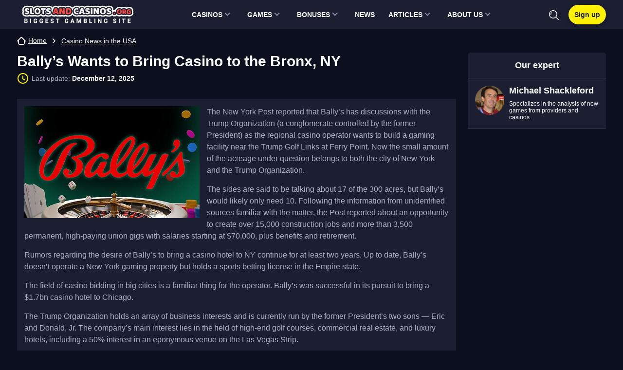

--- FILE ---
content_type: text/html; charset=UTF-8
request_url: https://slotandcasinos.org/ballys-having-fun-in-the-bronx/
body_size: 50685
content:
<!DOCTYPE html>
<html lang="en-US">
<head>
        <meta charset="UTF-8">
    <meta http-equiv="X-UA-Compatible" content="IE=edge"/>
    <meta name="viewport"
          content="width=device-width, initial-scale=1.0, maximum-scale=1.0, user-scalable=no"/>
    <meta name="apple-mobile-web-app-capable" content="yes"/>
    <meta name="apple-mobile-web-app-status-bar-style" content="black-translucent"/>
    <title>Bally&#039;s and Trump Organization Discuss Potential Casino in the Bronx</title>
	<style> html{line-height:1.15;-webkit-text-size-adjust:100%;}body{margin:0;}main{display:block;}h1{font-size:2em;margin:0.67em 0;}hr{box-sizing:content-box;height:0;overflow:visible;}pre{font-family:monospace,monospace;font-size:1em;}a{background-color:transparent;}abbr[title]{border-bottom:none;text-decoration:underline;text-decoration:underline dotted;}b,strong{font-weight:bolder;}code,kbd,samp{font-family:monospace,monospace;font-size:1em;}small{font-size:80%;}sub,sup{font-size:75%;line-height:0;position:relative;vertical-align:baseline;}sub{bottom:-0.25em;}sup{top:-0.5em;}img{border-style:none;}button,input,optgroup,select,textarea{font-family:inherit;font-size:100%;line-height:1.15;margin:0;}button,input{overflow:visible;}button,select{text-transform:none;}button,[type="button"],[type="reset"],[type="submit"]{-webkit-appearance:button;}button::-moz-focus-inner,[type="button"]::-moz-focus-inner,[type="reset"]::-moz-focus-inner,[type="submit"]::-moz-focus-inner{border-style:none;padding:0;}button:-moz-focusring,[type="button"]:-moz-focusring,[type="reset"]:-moz-focusring,[type="submit"]:-moz-focusring{outline:1px dotted ButtonText;}fieldset{padding:0.35em 0.75em 0.625em;}legend{box-sizing:border-box;color:inherit;display:table;max-width:100%;padding:0;white-space:normal;}progress{vertical-align:baseline;}textarea{overflow:auto;}[type="checkbox"],[type="radio"]{box-sizing:border-box;padding:0;}[type="number"]::-webkit-inner-spin-button,[type="number"]::-webkit-outer-spin-button{height:auto;}[type="search"]{-webkit-appearance:textfield;outline-offset:-2px;}[type="search"]::-webkit-search-decoration{-webkit-appearance:none;}::-webkit-file-upload-button{-webkit-appearance:button;font:inherit;}details{display:block;}summary{display:list-item;}template{display:none;}[hidden]{display:none;}.table__wrapper{display:block;max-width:100%;margin:0 auto 15px;border:1px solid #3C4056;overflow-y:hidden;overflow-x:auto;}.table__wrapper table{width:100%;font-size:16px;line-height:20px;text-align:left;border-collapse:collapse;}.table__wrapper table thead{background-color:rgba(255,255,255,.1);}.table__wrapper table tr th{padding:20px 10px 15px 10px;font-weight:normal;color:#fff;border-bottom:1px solid #3C4056;}.table__wrapper table tr td{padding:15px 10px 15px 10px;}.table__wrapper table tr:not(:last-child) td{border-bottom:1px solid #3C4056;}.table__wrapper table tr th:not(:last-child),.table__wrapper table tr td:not(:last-child){border-right:1px solid #3C4056;}.table__wrapper table tr td.column-1{font-weight:bold;}@media (min-width:576px){.table__wrapper table{font-size:16px;line-height:20px;}.table__wrapper table tr th{padding:20px 15px 15px 15px;}.table__wrapper table tr td{padding:15px 15px 15px 15px;}}
p{margin:0 0 15px 0}h1,h2,.h2,h3,h4,h5,h6{margin:0 0 15px;font-weight:bold;}h1{font-size:30px;line-height:36px;}h2,.h2{font-size:24px;line-height:36px;color:#fff;}h3{font-size:20px;line-height:30px;}h4{font-size:16px;line-height:24px;}h5{font-size:16px;line-height:20px;}ul,ol{clear:both;margin:13px 0 13px 8px;padding-left:18px;}@media (max-width:768px){h1,h2,.h2,h3,h4,h5,h6{margin:15px 0 15px;font-weight:bold;}h1{font-size:26px;line-height:32px;}h2,.h2{font-size:22px;line-height:28px;color:#fff;}h3{font-size:18px;line-height:24px;}h4{line-height:22px;}}ul li,ol li{margin:3px 0;}.table-wrapper{display:block;max-width:100%;width:max-content;margin:0 auto 15px;border:1px solid #3C4056;overflow-y:hidden;overflow-x:auto;}.table-wrapper table{width:100%;font-size:14px;line-height:14px;text-align:left;border-collapse:collapse;}.table-wrapper table thead{background-color:rgba(223,212,6,.1);}.table-wrapper table tr th{padding:20px 10px 15px 10px;font-weight:normal;color:#86878E;border-bottom:1px solid #3C4056;}.table-wrapper table tr td{padding:15px 10px 15px 10px;}.table-wrapper table tr:not(:last-child) td{border-bottom:1px solid #3C4056;}.table-wrapper table tr td.column-1{font-weight:bold;}.toc{clear:both;}.toc__title{font-size:20px;line-height:25px;font-weight:bold;}.toc__go-top{display:block;width:max-content;margin:15px 0;padding:10px 20px;font-size:14px;line-height:14px;border:1px solid #4F5266;border-radius:50px;text-decoration:none;}.toc__go-top:hover{background-color:#4F5266;}blockquote{padding:15px 15px;margin:15px 0;background-color:#2D3045;}blockquote:before{content:"";flex-shrink:0;display:block;width:24px;height:24px;margin-bottom:5px;background-repeat:no-repeat;background-position:center;background-size:contain;background-image:url('/wp-content/themes/casinocanada/assets/images/icons/blockquote.svg');}blockquote p:last-of-type{margin-bottom:0;}@media (min-width:576px){.table-wrapper table{width:initial;font-size:16px;line-height:16px;}.table-wrapper table tr th{padding:20px 15px 15px 15px;}.table-wrapper table tr td{padding:15px 15px 15px 15px;}blockquote{display:flex;padding:30px 15px 30px 25px;font-size:18px;line-height:30px;}blockquote:before{width:32px;height:32px;margin:0 15px 0 0;}}@media(min-width:768px){}@media (min-width:1024px){}@media (min-width:1280px){}
*{box-sizing:border-box;outline:none;}html{}html,body{max-width:100% !important;}body{font-family:-apple-system,BlinkMacSystemFont,Roboto,'Helvetica Neue',Helvetica,Arial,'sans-serif';font-size:18px;overflow-x:hidden;color:#ffffff;background-color:#0C0F1D;}html.menu-active,html.bonuses-active{max-height:100%;overflow:hidden;}a{color:#ffffff;text-underline-offset:3px;}p a{color:#45b8ff;}p a:hover{color:#5992f9;}a:hover{text-decoration:none;color:#ffffff;}img{max-width:100%;height:inherit;}ul,ol,p{color:#AEB1C2;}blockquote,blockquote p,ul strong,ol strong,p strong{color:#fff;}.page__wrapper{padding-top:15px;overflow:hidden;}.page__header{display:flex;justify-content:space-between;align-items:baseline;}@media (max-width:768px){.page__header{margin-bottom:15px;}}.page__title{margin-bottom:15px;}.page__title:after{content:attr(data-count);display:inline;margin-left:10px;font-size:18px;line-height:21px;font-weight:normal;color:#FEF105;}.page__intro{position:relative;max-height:64px;margin-bottom:15px;font-size:14px;line-height:21px;color:#86878E;overflow:hidden;}.page__intro--full{max-height:initial;padding-bottom:20px;}.page__intro--full .page__intro-show-more{background:transparent;}.page__intro-show-more{display:flex;align-items:flex-end;justify-content:center;position:absolute;bottom:0;left:0;width:100%;height:64px;background:linear-gradient(180deg,rgba(12,15,29,0) 0%,#0C0F1D 84.9%);text-indent:-9999px;cursor:pointer;}.page__intro-show-more-icon{display:block;width:20px;height:20px;margin-bottom:-5px;background-repeat:no-repeat;background-position:center;background-image:url('/wp-content/themes/casinocanada/assets/images/icons/chevron-yellow.svg');transform:rotate(270deg);}.page__intro-show-more--close .page__intro-show-more-icon{transform:rotate(90deg);}.page__heading{display:flex;align-items:center;justify-content:space-between;margin-bottom:15px;}.page__heading-title{font-size:18px;line-height:21px;font-weight:bold;}.page__view-switch{display:flex;align-items:center;}.page__view-switch-button{display:block;width:16px;height:16px;margin-left:10px;padding:0;border:0;cursor:pointer;background-position:center center;background-repeat:no-repeat;background-color:transparent;}.page__view-switch-button--tile{background-image:url('/wp-content/themes/casinocanada/assets/images/icons/view-switcher-tile.svg');}.page__view-switch-button--tile:hover,.page__view-switch-button--tile:active,.page__view-switch-button--tile.page__view-switch-button--active{background-image:url('/wp-content/themes/casinocanada/assets/images/icons/view-switcher-tile-acitve.svg');}.page__view-switch-button--list{background-image:url('/wp-content/themes/casinocanada/assets/images/icons/view-switcher-list.svg');}.page__view-switch-button--list:hover,.page__view-switch-button--list:active,.page__view-switch-button--list.page__view-switch-button--active{background-image:url('/wp-content/themes/casinocanada/assets/images/icons/view-switcher-list-acitve.svg');}.page__content{display:flex;flex-wrap:wrap;}.page__load-more{display:block;width:100%;height:32px;margin-bottom:15px;padding:6px 0;font-size:14px;font-weight:bold;text-transform:uppercase;text-align:center;color:#ffffff;background-color:transparent;border:1px solid #303241;border-radius:16px;}.page__load-more:hover{text-decoration:none;background-color:#4F5266;border-color:#4F5266;cursor:pointer;}.page__load-more[data-ids="[]"]{display:none;}.page__load-more--link{display:inline-block;width:auto;font-size:16px;line-height:24px;color:#7ED7FF;text-transform:initial;border:0;border-bottom:1px dashed;border-radius:0;}.page__load-more--link:hover{text-decoration:none;border-bottom:0;background-color:transparent;}.page__pagination{display:flex;align-items:center;justify-content:center;height:40px;margin:0 0 15px;list-style:none;border:1px solid transparent;border-radius:20px;background:#1c1f30;}.page__pagination a,.page__pagination span{display:block;width:42px;height:32px;margin:0 1px;font-size:14px;line-height:32px;text-align:center;text-decoration:none;}.page__pagination a:hover,.page__pagination a:active,.page__pagination a.current,.page__pagination span.current{color:#1B1F2F;background-color:#F1F1F1 !important;border-radius:16px;-webkit-tap-highlight-color:transparent;-webkit-touch-callout:none;-webkit-user-select:none;-khtml-user-select:none;-moz-user-select:none;-ms-user-select:none;user-select:none;}.page__pagination a.prev,.page__pagination a.next{background-image:url('/wp-content/themes/casinocanada/assets/images/icons/chevron.svg');background-repeat:no-repeat;background-position:center;text-indent:-9999px;}.page__pagination a.prev:hover,.page__pagination a.next:hover{background-image:url('/wp-content/themes/casinocanada/assets/images/icons/chevron-dark.svg');}.page__pagination a.next{transform:rotate(180deg);}.page__block{width:100%;margin-bottom:1px;padding:15px 10px;background-color:#2D3045;overflow-x:hidden;}.page__block--transparent{padding:0 !important;background-color:transparent;}.page__block--description{padding-top:0 !important;}.page__block--description-bonuses{margin-bottom:15px;}.page__block--toc{}.page__block--toc .page__block-title:before{background-image:url('/wp-content/themes/casinocanada/assets/images/icons/blocks/toc.svg');}.page__block--bonuses{margin:24px 0 0;}.page__block--site{}.page__block--site .page__block-title:before{background-image:url('/wp-content/themes/casinocanada/assets/images/icons/blocks/site.svg');}.page__block--casinos{padding:0 !important;background-color:transparent;}.page__block--casinos .page__block-title{margin-bottom:1px;padding:15px;background-color:#2D3045;}.page__block--casinos .page__block-title:before{background-image:url('/wp-content/themes/casinocanada/assets/images/icons/blocks/site.svg');}.page__block--license{}.page__block--license .page__block-title:before{background-image:url('/wp-content/themes/casinocanada/assets/images/icons/blocks/license.svg');}.page__block--video{}.page__block--video .page__block-title:before{background-image:url('/wp-content/themes/casinocanada/assets/images/icons/blocks/video.svg');}.page__block--plus-minus{}.page__block--plus-minus .page__block-title:before{background-image:url('/wp-content/themes/casinocanada/assets/images/icons/blocks/plus-minus.svg');}.page__block--withdrawal{}.page__block--withdrawal .page__block-title:before{background-image:url('/wp-content/themes/casinocanada/assets/images/icons/blocks/withdrawal.svg');}.page__block--cashback{}.page__block--cashback .page__block-title:before{background-image:url('/wp-content/themes/casinocanada/assets/images/icons/blocks/cashback.svg');}.page__block--games-types{}.page__block--games-types .page__block-title:before{background-image:url('/wp-content/themes/casinocanada/assets/images/icons/blocks/games-types.svg');}.page__block--slots{}.page__block--slots .page__block-title:before{background-image:url('/wp-content/themes/casinocanada/assets/images/icons/blocks/slots.svg');}.page__block--live{}.page__block--live .page__block-title:before{background-image:url('/wp-content/themes/casinocanada/assets/images/icons/blocks/live.svg');}.page__block--tournament{}.page__block--tournament .page__block-title:before{background-image:url('/wp-content/themes/casinocanada/assets/images/icons/blocks/tournament.svg');}.page__block--registration{}.page__block--registration .page__block-title:before{background-image:url('/wp-content/themes/casinocanada/assets/images/icons/blocks/registration.svg');}.page__block--verification{}.page__block--verification .page__block-title:before{background-image:url('/wp-content/themes/casinocanada/assets/images/icons/blocks/verification.svg');}.page__block--mobile-app{}.page__block--mobile-app .page__block-title:before{background-image:url('/wp-content/themes/casinocanada/assets/images/icons/blocks/mobile-app.svg');}.page__block--faq{}.page__block--faq .page__block-title:before{background-image:url('/wp-content/themes/casinocanada/assets/images/icons/blocks/faq.svg');}.page__block--support{}.page__block--support .page__block-title:before{background-image:url('/wp-content/themes/casinocanada/assets/images/icons/blocks/support.svg');}.page__block--reviews{}.page__block--reviews .page__block-title:before{background-image:url('/wp-content/themes/casinocanada/assets/images/icons/blocks/reviews.svg');}.page__block--properties{}.page__block--properties .page__block-title:before{background-image:url('/wp-content/themes/casinocanada/assets/images/icons/blocks/properties.svg');}.page__block--about{}.page__block--about .page__block-title:before{background-image:url('/wp-content/themes/casinocanada/assets/images/icons/blocks/about.svg');}.page__block--slot-bonuses{}.page__block--slot-bonuses .page__block-title:before{background-image:url('/wp-content/themes/casinocanada/assets/images/icons/blocks/slot-bonuses.svg');}.page__block--symbols{}.page__block--symbols .page__block-title:before{background-image:url('/wp-content/themes/casinocanada/assets/images/icons/blocks/symbols.svg');}.page__block--another-games{}.page__block--another-games .page__block-title:before{background-image:url('/wp-content/themes/casinocanada/assets/images/icons/blocks/another-games.svg');}.page__block--slot-casinos{margin-top:20px;}.page__block--total{position:relative;margin-bottom:15px;border-bottom:3px solid #FEF105;overflow:hidden;}.page__block--total:after{content:'';display:block;position:absolute;left:0;bottom:-3px;width:100%;height:13px;background:linear-gradient(180deg,rgba(45,48,69,0) 0%,#FEF105 100%);}.page__block-title{display:flex;align-items:center;font-size:18px;font-weight:bold;line-height:22px;}.page__block-title--icon{margin-bottom:25px;}.page__block-title--icon:before{flex-shrink:0;content:"";display:block;width:40px;height:40px;margin-right:10px;background-color:#FEF105;background-position:center;background-repeat:no-repeat;border-radius:50%;}.page__block-title-subtext{display:block;padding:3px 4px;font-size:14px;font-weight:normal;line-height:16px;background-color:#244B38;}.page__block-subtitle{margin-bottom:15px;font-size:18px;line-height:25px;font-weight:bold;}.page__block-subtitle:after{content:attr(data-count);display:inline-block;margin-left:5px;font-weight:normal;color:rgba(255,255,255,0.5);}.page__block-subtitle--big-margin{margin-bottom:25px;}.page__block-buttons{display:flex;margin-bottom:25px;background-color:#2D3045;}.page__block-button--reviews{display:inline-block;padding:12px 15px;font-size:14px;line-height:16px;font-weight:bold;text-decoration:none;color:#FEF105;border:1px solid #FEF105;border-radius:20px;}.page__block-button--reviews:hover{color:#1B1F2F;background-color:#FEF105;}.page__block-button--more{display:block;position:relative;width:160px;height:40px;margin:25px auto 15px;padding:10px 50px 10px 18px;font-size:15px;font-weight:500;text-decoration:none;color:#ffffff;border:1px solid #4F5266;border-radius:30px;text-align:center;}.page__block-button--more:after{content:"";display:block;position:absolute;top:1px;right:2px;width:36px;height:36px;border-radius:50%;background:url('/wp-content/themes/casinocanada/assets/images/icons/arrow-dark.svg') no-repeat;background-color:#ffffff;background-position:center center;}.page__block-button--more:hover{color:#ffffff;text-decoration:underline;-webkit-tap-highlight-color:transparent;-webkit-touch-callout:none;-webkit-user-select:none;-khtml-user-select:none;-moz-user-select:none;-ms-user-select:none;user-select:none;}.page__block-content{}.page__block-content--hidden{display:none;}.page__block-content .table-wrapper{margin:0;}.page__text{margin-top:30px;font-size:16px;line-height:1.5;}.container{max-width:1280px;margin-right:auto;margin-left:auto;padding:0 10px;}.container:after{content:'';display:block;clear:both;}.container.flex{margin-top:36px;}.page-full.container{padding-top:30px;font-size:16px;line-height:24px;}.main{width:100%;}.sidebar{width:100%;margin-top:30px;}.videoWrapper{position:relative;padding-bottom:56.25%;height:0;margin-bottom:30px;}.videoWrapper iframe{position:absolute;top:0;left:0;width:100%;height:100%;}.rating-stars{display:flex;align-items:center;justify-content:center;}.rating-stars__star{width:16px;height:16px;margin:0 2px;fill:none;stroke-width:1.5;}.rating-stars__star--full{stroke:#FEF105;fill:#FEF105;}.rating-stars__star--empty{stroke:#737373;fill:none;}.rating-stars .screen-reader-text{width:initial;clip:initial;clip-path:initial;margin:initial;overflow:initial;position:initial !important;height:19px;line-height:19px;padding-left:4px;}.game-content{font-size:15px;line-height:20px;}.game-content:empty{display:none;}@media (min-width:576px){.page__intro{font-size:16px;}.page__block{padding:15px;}.page__block-title{font-size:20px;line-height:25px;}.page__block-title-subtext{display:inline-block;margin-left:10px;}.page__block-buttons{justify-content:flex-end;margin-top:-65px;}.container{padding:0 15px;}}@media(min-width:768px){.page__block-title{font-size:24px;line-height:25px;}.page__intro{max-height:initial;}.page__intro-show-more{display:none;}.page__pagination a,.page__pagination span{margin:0 4px;}.page__pagination a.prev,.page__pagination a.next{width:auto;padding:0 15px;font-weight:bold;background:none;text-indent:initial;transform:rotate(0deg);}.page__pagination a.prev:hover,.page__pagination a.next:hover{background-image:none;}}@media (min-width:1024px){.page__heading{padding:10px 0;}}@media (min-width:1280px){.page__wrapper{padding-top:30px;}.page__title{margin-bottom:20px;}.page__intro{margin-bottom:20px;}.container{padding:0 35px;}.main{width:calc(100% - 308px);}.sidebar{width:284px;margin-left:24px;margin-top:0;}}
.header{position:relative;width:100%;height:60px;background-color:#1C1F31;z-index:3;}html.menu-active .header,html.bonuses-active .header{z-index:6;}.header__container{display:flex;align-items:center;justify-content:space-between;position:relative;padding-top:19px;padding-bottom:19px;}.header__container:after{display:none;}.header__menu-toggle{display:block;background-image:url("data:image/svg+xml,%3Csvg width='25' height='23' viewBox='0 0 20 16' xmlns='http://www.w3.org/2000/svg'%3E%3Crect width='20' height='2' fill='white'/%3E%3Crect y='7' width='16' height='2' fill='white'/%3E%3Crect y='14' width='20' height='2' fill='white'/%3E%3C/svg%3E%0A");background-position:center;background-color:transparent;background-repeat:no-repeat;width:20px;height:16px;border:0;background-size:contain;}.logo{margin-left:15px;margin-right:auto;}.logo__link,.logo__link img{display:block;text-decoration:none;position:relative;width:230px;}.logo-country-code{color:#fef107;position:absolute;right:-10px;top:-6px;font-size:14px;text-transform:uppercase;font-style:italic;font-weight:bold;font-family:auto;}.logo-pure-truth{color:rgb(255 255 255 / 50%);position:absolute;left:0;bottom:-14px;font-size:12px;text-transform:uppercase;font-style:italic;font-weight:bold;font-family:auto;}.header__icons{display:flex;align-items:center;justify-content:flex-end;}.header-search{position:relative;margin-top:2px;z-index:3;}html.menu-active .header-search{position:fixed;left:0;top:0;width:100%;margin-top:0 !important;padding:10px;background-color:#0C0F1D;z-index:10;padding-left:60px;}.header-search__btn{position:relative;background-color:transparent;background-image:url("data:image/svg+xml,%3Csvg width='20' height='20' viewBox='0 0 20 20' xmlns='http://www.w3.org/2000/svg'%3E%3Cpath d='M5.52229 4.55148C5.23385 4.26281 4.76588 4.26281 4.47745 4.55148C3.40651 5.62242 2.88014 7.1143 3.03311 8.64484C3.07127 9.02613 3.39248 9.31035 3.7676 9.31035C3.79225 9.31035 3.81709 9.3091 3.84174 9.30664C4.24791 9.26602 4.5442 8.90367 4.50358 8.49777C4.39471 7.41008 4.76616 6.35246 5.52229 5.59629C5.81096 5.30789 5.81096 4.83988 5.52229 4.55148Z' fill='white'/%3E%3Cpath d='M8.44828 0C3.78988 0 0 3.78988 0 8.44828C0 13.1067 3.78988 16.8966 8.44828 16.8966C13.1067 16.8966 16.8966 13.1067 16.8966 8.44828C16.8966 3.78988 13.1066 0 8.44828 0ZM8.44828 15.4187C4.60469 15.4187 1.47785 12.2919 1.47785 8.44828C1.47785 4.60469 4.60469 1.47785 8.44828 1.47785C12.2916 1.47785 15.4187 4.60469 15.4187 8.44828C15.4187 12.2919 12.2919 15.4187 8.44828 15.4187Z' fill='white'/%3E%3Cpath d='M19.7834 18.7387L14.4139 13.3692C14.1253 13.0806 13.6578 13.0806 13.3691 13.3692C13.0804 13.6577 13.0804 14.1257 13.3691 14.4141L18.7386 19.7836C18.8829 19.9279 19.0718 20 19.261 20C19.4502 20 19.6391 19.9279 19.7834 19.7836C20.072 19.4951 20.072 19.0272 19.7834 18.7387Z' fill='white'/%3E%3C/svg%3E%0A");background-position:center;background-repeat:no-repeat;width:20px;height:20px;padding:0;border:0;text-indent:-9999px;overflow:hidden;cursor:pointer;z-index:2;}.header-search__btn:hover{opacity:0.8;}html.menu-active .header-search__btn{display:none;}.header-search__form{display:none;position:absolute;right:-9px;top:-10px;width:234px;height:40px;background:#313C59;box-sizing:border-box;border-radius:3px;}html.menu-active .header-search__form{display:flex;position:initial;width:100%;background-color:#383A48;}html.menu-active .header-search__form .mlives-results{max-width:initial;width:100% !important;left:0;}.header-search__form.active{display:flex;}.header-search__text{color:#fff;height:40px;line-height:40px;padding:0 40px 0 10px;outline:none;font-size:16px;background-color:#313C59;border:0;border-radius:3px;}html.menu-active .header-search__text{width:100%;background-color:#383A48;}.header-search__text:focus{outline:none;}.header-search__text::-webkit-input-placeholder{color:#fff;}.header-search__text:-ms-input-placeholder{color:#fff;}.header-search__text::-moz-placeholder{color:#fff;opacity:1;}.header-search__text:-moz-placeholder{color:#fff;opacity:1;}.header-search__form .mlives-results{margin-top:50px;}.header-search__form .mlives-results__block{border:0 !important;border-top:1px solid #0C0F1D;box-shadow:0 10px 10px rgba(0,0,0,.5);}.header-search__form .mlives-buttons{border-bottom:1px solid #2B2F45;background-color:#1C1F31;}.header-search__form .mlives-results__button{background-color:#1C1F31;}.header-search__form .mlives-results__button:hover,.header-search__form .mlives-results__button.active{background-color:#2B2F45;}.header-search__form .mlives-results__item{background-color:#1C1F31;border-bottom:1px solid #2B2F45 !important;}.header-search__form .mlives-results__item a{text-decoration:none !important;}.header-search__form .mlives-results__item a{text-decoration:underline;}.header-search__form .mlives-results__item a:hover{text-decoration:underline;}.header-search__form .mlives-results__content{color:#FFF;}.header-search__form .mlives-results__show-all{background-color:#1C1F31;color:#FEF105;text-decoration:none;}.header-search__form .mlives-results__show-all:hover{background-color:#1C1F31;text-decoration:underline;}.header__auth{font-weight:bold;color:#1B1F2F;border:solid #FEF105 1px;cursor:pointer;font-size:14px;line-height:16px;padding:11px;background:linear-gradient(0deg,#FEF105,#FEF105),linear-gradient(0deg,#EEC800,#EEC800),linear-gradient(180deg,#DD0406 0%,rgba(221,4,6,0) 100%),linear-gradient(0deg,#584AE2,#584AE2),linear-gradient(180deg,#FFF 0%,#F4F4F7 100%);box-shadow:0 5px 8px rgba(0,0,0,0.25);border-radius:20px;margin-left:20px;text-decoration:none;}.header__auth:hover{background:#DFD406;}.header__auth__out,.header__auth__in{fill:#fff;margin:4px 0 0 15px;}.header__auth__out:hover,.header__auth__in:hover{fill:#FEF105;}@media (min-width:1224.8px){.logo{margin-right:initial;}.logo__link img{margin-left:-5px;}.header__container{padding-top:0;padding-bottom:0;}}@media (max-width:450px){.header__auth{font-size:0;position:relative;display:flex;padding:5px;}.header__auth:before{content:'';background:url([data-uri]);display:block;width:22px;min-width:22px;height:22px;}.header__auth__in{display:none;}}.dropdown__container{position:relative;}.dropdown__link{color:#fff;font-size:16px;border:0;cursor:pointer;text-decoration:none;position:relative;padding-right:15px;display:flex;align-items:center;}.dropdown__link:after{content:'';width:0;height:0;border-left:3px solid transparent;border-right:3px solid transparent;border-top:3px solid #fff;position:absolute;right:0;top:50%;margin-top:2px;}.dropdown__link:before{content:'';width:0;height:0;border-left:3px solid transparent;border-right:3px solid transparent;border-bottom:3px solid #fff;position:absolute;right:0;top:50%;margin-top:-4px;}.dropdown__content{display:none;position:absolute;top:41px;right:-15px;min-width:170px;z-index:2;background-color:#2B2F45;transition:all .5s ease;box-shadow:0 10px 20px rgb(0 0 0 / 60%);}.dropdown__content.show{display:block;}.dropdown__switcher{margin-left:20px;text-transform:uppercase;}.dropdown__switcher img{margin-right:5px;width:20px;pointer-events:none;height:20px;object-fit:cover;border-radius:50%;}.dropdown__switcher .dropdown__content a{padding:10px 15px;text-transform:none;text-decoration:none;font-size:14px;display:flex;align-items:center;}.dropdown__switcher .dropdown__content img{width:20px;pointer-events:none;}.dropdown__switcher .dropdown__content a:hover{color:#fff;background:#59608D;}@media (max-width:1024px){.header{height:inherit;}}@media (max-width:450px){.logo{max-width:170px;margin-left:10px;}.logo-country-code{font-size:10px;}.logo-pure-truth.es,.logo-pure-truth.br{font-size:9px;}}@media (max-width:400px){.logo__link,.logo__link img{width:165px;}}.button{font-weight:bold;cursor:pointer;font-size:14px;line-height:14px;padding:11px;border-radius:20px;margin:0 auto;text-decoration:none;min-width:200px;text-align:center;position:relative;text-transform:uppercase;}.button-yellow{color:#1B1F2F;border:solid #FEF105 2px;background:linear-gradient(0deg,#FEF105,#FEF105),linear-gradient(0deg,#EEC800,#EEC800),linear-gradient(180deg,#DD0406 0%,rgba(221,4,6,0) 100%),linear-gradient(0deg,#584AE2,#584AE2),linear-gradient(180deg,#FFF 0%,#F4F4F7 100%);box-shadow:0 5px 8px rgb(0 0 0 / 25%);}.button-yellow:hover{background:#DFD406;color:#1B1F2F;}.button-block{display:block;width:100%;}.button-yellow-border{background:transparent;color:#FEF105;border:solid #FEF105 2px;box-shadow:0 5px 8px rgb(0 0 0 / 25%);}.button-yellow-border:hover{color:#fff;border:solid #fff 2px;}.button.button-block{min-width:100%;}.button-light{padding:7px 10px;font-size:12px;}@media (max-width:1224.8px){.menu__main{display:none;top:60px;left:0;width:100%;height:calc(100vh - 60px);background-color:#0C0F1D;z-index:3;overflow-x:auto;padding:10px 10px 70px;}.menu__main--active{display:flex;flex-direction:column;position:fixed;z-index:3;}.full-size--submenu,.submenu{display:none;}.top-menu__level-0{list-style:none;margin:0;padding:0;display:flex;flex-wrap:wrap;}.top-menu__level-0>li{flex:1 1 50%;padding:5px;margin:0;}.top-menu__level-0>li>a{font-weight:700;font-size:16px;line-height:18px;padding:15px;color:#FFF;background:linear-gradient(0deg,#1F2744,#1F2744),#1C1F31;border-radius:5px;text-decoration:none;display:block;}.top-menu__level-0>.active>a{background:#02A8F4;}.menu__main--mobile{margin-top:30px;}.menu__main--mobile>div.inner-box,.menu__main--mobile>.inner-box>.submenu{display:flex;flex-direction:column;}.menu__main--mobile .submenu{list-style:none;margin:0;padding:0;display:flex;flex-direction:column;border-radius:5px;overflow:hidden;}.top-menu__level-1>li,.top-menu__level-2>li,.top-menu__level-3>li{margin:0;}.top-menu__level-1>li>a,.top-menu__level-2>li>a,.top-menu__level-4>li>a{background:#1F2744;border-bottom:1px solid rgba(255,255,255,0.1);display:block;font-weight:400;font-size:16px;line-height:18px;padding:15px 35px 15px 15px;text-decoration:none;}.top-menu__level-1>li:last-child>a{border:0;}.top-menu__level-2>li>a,.top-menu__level-3>li>a{background:#2D3045;}.top-menu__level-2,.top-menu__level-3{display:none !important;}.menu__main--mobile .has-children{position:relative;}.menu__main--mobile .has-children .caret{position:absolute;right:0;top:0;height:49px;width:50px;display:flex;align-items:center;justify-content:center;background-color:rgba(255,255,255,0.05);}.menu__main--mobile .has-children .caret:before{content:'';display:block;width:10px;height:10px;border-right:solid #fff 1px;border-bottom:solid #fff 1px;transform:rotate(-45deg);}.menu__main--mobile .has-children.open .caret:before{transform:rotate(45deg);}.menu__main--mobile .has-children.open>.submenu{display:flex !important;border-radius:0;}.menu-active .header__menu-toggle{z-index:11;background:url([data-uri]) 50% 50% no-repeat;width:25px;height:25px;top:19px;position:fixed;left:15px;}.mobile-nav--visible .mobile-nav{display:block;}.menu-active jdiv{display:none !important;}}@media (min-width:1225px){.header__menu-toggle{display:none;}.top-menu__level-0{list-style:none;margin:0;padding:0;flex-direction:row;display:flex;}.top-menu__level-0>li{position:relative;margin-top:0;margin-bottom:0;}.top-menu__level-0>li>a{display:flex;align-items:center;justify-content:space-between;font-weight:bold;text-transform:uppercase;line-height:1.2;text-decoration:none;color:#fff;padding:22px 14px;font-size:14px;}.top-menu__level-0>li>a>.caret{display:inline-block;margin-right:10px;width:8px;height:8px;border-right:2px solid #9090AE;border-bottom:2px solid #9090AE;transform:rotate(45deg);transform-origin:100%;margin-left:5px;}.top-menu__level-0>li.active>a,.top-menu__level-0>li:hover>a{color:#FEF105;}.top-menu__level-0>li.active>a>.caret,.top-menu__level-0>li:hover>a>.caret{border-color:#FEF105;}.top-menu__level-0 .inner-box{display:none;}.top-menu__level-0>li:hover>.inner-box{display:flex;position:absolute;top:100%;left:5px;min-width:295px;margin:0;padding:5px 0;background-color:#2B2F45;transition:all .5s ease;z-index:3;box-shadow:0 10px 20px rgba(0,0,0,.6);}.top-menu__level-1,.top-menu__level-2,.top-menu__level-3{list-style:none;margin:0;padding:0;flex-direction:column;}.top-menu__level-1 li{min-width:295px;}.top-menu__level-1>li,.top-menu__level-2>li,.top-menu__level-3>li{position:relative;}.top-menu__level-1>li>a,.top-menu__level-2>li>a,.top-menu__level-3>li>a{position:relative;padding:8px 15px;text-decoration:none;display:flex;align-items:center;justify-content:space-between;font-size:14px;}.top-menu__level-1>li.active>a,.top-menu__level-2>li.active>a,.top-menu__level-3>li.active>a{background-color:#59608D;}.top-menu__level-1>li:hover>a,.top-menu__level-2>li:hover>a,.top-menu__level-3>li:hover>a{background-color:#39406D;}.top-menu__level-1>.has-children>a>.caret{display:inline-block;margin-right:10px;width:8px;height:8px;border-right:2px solid #fff;border-bottom:2px solid #fff;transform:rotate(-45deg);transform-origin:100%;margin-left:5px;margin-top:-5px;}.top-menu__level-1>.has-children:hover>.top-menu__level-2{position:absolute;display:flex;padding:0;top:0;left:295px;min-width:295px;right:0;background-color:#2B2F45;background-image:linear-gradient(to right,rgba(0,0,0,.2) 0,#2B2F45 20px);}.full-size--submenu .top-menu__level-2{position:absolute;background:rgba(0,0,0,0.1) !important;}.static.has-children{position:static !important;}.static.has-children>.full-size--submenu>.submenu{position:relative !important;display:flex !important;flex-direction:column;flex:1;background:transparent;box-shadow:none;margin-right:15px;}.static.has-children>.full-size--submenu>.submenu>li{max-width:295px;}.has-children>.full-size--submenu{display:none;width:100%;position:absolute;left:0;right:0;margin:0;padding:5px 0;background-color:#2B2F45;transition:all 0.5s ease;z-index:3;}.has-children:hover>.full-size--submenu{display:flex;}.full-size--submenu .has-children>a .cater{transform:rotate(-45deg);margin-top:-5px;}.full-size--submenu>.submenu>.item.has-children{position:static;}.full-size--submenu>.submenu:not(:hover)>.item:nth-child(2) .submenu,.full-size--submenu>.submenu:not(:hover)>.item:nth-child(2) .submenu,.full-size--submenu>.submenu>.item.has-children:hover .submenu,li.parent .full-size--submenu>.submenu:not(:hover)>.item.active .submenu{right:0;top:0;bottom:0;left:295px;background-color:rgba(0,0,0,0.1);box-shadow:none !important;}li:not(.parent) .full-size--submenu>.submenu:not(:hover)>.item:nth-child(2) .submenu,li.parent .full-size--submenu>.submenu:not(:hover)>.item.active .submenu{display:flex;}li:not(.parent) .full-size--submenu>.submenu:not(:hover)>.item:nth-child(2)>a{background:#59608D;}.item.item.mobile-button,.menu__main--mobile{display:none !important;}}@media (min-width:600px) and (max-width:1225px){.submenu__aside{display:none !important;}}@media (max-width:599.9px){.submenu__aside{width:100%;margin-right:auto;}}.submenu__aside{max-width:370px;padding:15px;margin-left:auto;display:flex;flex-direction:column;}.tmc__aside{display:flex;flex-direction:column;background:linear-gradient(0deg,#0C0F1D,#0C0F1D),#1C1F31;padding:10px !important;}.tmc__aside:before{content:'#' attr(data-position);font-weight:700;font-size:14px;line-height:14px;color:#86878E;margin-bottom:5px;}.top-menu__casino{display:flex;}.tmc__logo{width:100%;min-width:115px;height:80px;display:flex;align-items:center;justify-content:center;}.tmc__main{padding:10px;display:flex;flex-direction:column;text-align:center;background:rgba(0,0,0,0.25);}.tmc__name{font-weight:700;font-size:16px;line-height:18px;text-decoration-line:underline;color:#FEF105;}.tmc__bonus{font-weight:700;font-size:16px;line-height:18px;color:#fff;padding:10px 0;}.submenu__aside--item + .submenu__aside--item{margin-top:30px;}.table-stata{width:100%;font-weight:400;font-size:14px;line-height:34px;color:rgba(255,255,255,0.7);}.table-stata th,.table-stata td{text-align:left !important;}.table-stata th{font-size:16px;line-height:24px;color:#FFFFFF;font-weight:400;}.table-stata img{width:30px;height:20px;margin:0 10px 0 0;}.pointer{cursor:pointer;}.btn-youtube{border:solid #fff 1px;display:block;padding:1px 16px 1px 15px;position:relative;text-decoration:none;border-radius:25px;text-transform:uppercase;font-weight:500;font-size:0;line-height:32px;margin-left:15px;}.btn-youtube:after{content:'';display:block;width:26px;height:26px;border-radius:50%;background:#DD0406;position:absolute;right:2px;top:50%;margin-top:-13px;z-index:1;}.btn-youtube:before{content:'';display:block;position:absolute;top:50%;margin-top:-7px;right:8px;width:0;height:0;border-style:solid;border-width:7px 0 7px 10px;border-color:transparent transparent transparent #fff;z-index:2;}.btn-youtube:hover{border:solid #fef105 1px;}@media (min-width:768px){.btn-youtube{font-size:14px;padding:1px 35px 1px 15px;}}
 .star--rating{display:flex;position:relative;align-items:center;font-weight:600;}.star--rating:before,.star--rating:after{content:'';position:absolute;top:0;left:0;background-image:url(https://slotandcasinos.org/wp-content/themes/casinocanada/assets/images/star-rating.png);background-repeat:repeat-x;height:46px;width:230px;transform-origin:top left;}.star--rating:after{width:var(--before-width);}.star--rating.large{font-size:20px;line-height:16px;color:#FFFFFF;height:23px;padding-left:120px;}.star--rating:not(.large){padding-left:82px;font-size:16px;height:16px;}.star--rating.large:before,.star--rating.large:after{transform:scale(.5);}.star--rating:not(.large):before,.star--rating:not(.large):after{transform:scale(.34);}.star--rating:before{background-position:0 0;}.star--rating:after{background-position:0 -46px;}.list__preview{display:flex;flex-wrap:wrap;}.list__preview--hidden{display:none;}.scroll-x{overflow-x:scroll;overflow-y:hidden;-ms-overflow-style:none;scrollbar-width:none;}.scroll-x::-webkit-scrollbar{display:none;}.star--single-rating{display:flex;position:relative;align-items:center;font-weight:600;padding-left:20px;}.star--single-rating:before{content:'';position:absolute;top:50%;margin-top:-8px;left:0;background-image:url(https://slotandcasinos.org/wp-content/themes/casinocanada/assets/images/star-rating.png);background-repeat:repeat-x;background-position:0 -46px;height:46px;width:46px;transform-origin:top left;transform:scale(.35);}
.trust{background:linear-gradient(0deg,#022D18,#022D18),#002B5C;}.trust__container{display:flex;flex-direction:column;justify-content:space-between;}.trust__intro{display:flex;align-items:center;}.trust__intro--header{display:none;}.trust__intro--items{display:flex;padding:10px 0;width:100%;}.trust__intro--item{display:flex;align-items:center;margin:0 5px;white-space:nowrap;min-width:fit-content;font-weight:400;font-size:12px;line-height:16px;}.trust__icon{margin-right:5px;width:18px;}.trust__intro--more{background:#0C3521;text-shadow:none;border:0;padding:0;font-weight:700;font-size:16px;line-height:16px;color:#FEF105;display:flex;align-items:center;justify-content:center;margin-left:10px;white-space:nowrap;width:40px;height:40px;margin-right:-10px;cursor:pointer;}.trust__intro--more:after{content:'';display:block;width:6px;height:6px;border:solid #FEF105 2px;border-top:0;border-left:0;transform:rotate(45deg);margin-top:-3px;}.trust__intro--more.active:after{transform:rotate(225deg);margin-top:3px;}.trust__intro--more span{display:none;}.trust__full{display:none;}.trust__full.active{display:flex;flex-direction:column;margin-top:15px;padding-top:15px;border-top:solid rgba(255,255,255,.3) 1px;font-weight:400;font-size:14px;line-height:24px;color:rgba(255,255,255,0.5);}.trust__full--header{font-size:18px;line-height:16px;display:flex;align-items:center;font-weight:700;color:#FFFFFF;margin-bottom:10px;}.trust__full--header .trust__icon{width:40px;}.trust__full--item{margin-bottom:20px;}@media (max-width:500px){.trust__intro--items{position:relative;}}@media (min-width:800px){.trust__intro--more.active>.text-less,.trust__intro--more:not(.active)>.text-more{display:block;padding-right:5px;}.trust__intro--items{width:inherit;}.trust__intro--item{font-size:14px;line-height:16px;margin:0 10px;}.trust__icon{width:24px;}.trust__intro{justify-content:center;margin:0 10px;}.trust__intro--header{display:block;margin-right:10px;font-weight:700;font-size:18px;line-height:16px;}.trust__intro--more{margin-right:0;width:inherit;background:transparent;}.trust__full.active{flex-direction:row;}.trust__full--item{padding-right:15px;}}
.breadcrumbs{display:flex;align-items:center;flex-wrap:nowrap;margin-bottom:15px;font-size:14px;white-space:nowrap;}.breadcrumbs>span{color:#86878E;}.breadcrumbs__separator{display:block;min-width:10px;height:10px;margin:0 10px;background-image:url('/wp-content/themes/casinocanada/assets/images/icons/chevron.svg');background-position:center;background-repeat:no-repeat;transform:rotate(180deg);}.breadcrumbs span:last-child{text-overflow:ellipsis;white-space:nowrap;overflow:hidden;}.breadcrumbs__link{display:flex;}.breadcrumbs__home--icon{margin-right:5px;}@media (min-width:1280px){.breadcrumbs{margin-top:-15px;}}@media (max-width:600px){.breadcrumbs__separator{margin:0 4px;}.breadcrumbs__home--text{display:none;}.breadcrumbs__home--icon{margin:0;}}
.post__title{margin-bottom:5px;}.post__dates{display:flex;}.post__date--label{display:block;}.post__date + .post__date{margin-left:30px;}.post__date{display:block;font-size:14px;line-height:24px;color:#fff;font-weight:bold;}.post__date-rating{margin-top:0;margin-bottom:15px;}.post__date--label{color:#AEB1C2;font-weight:400;line-height:12px;}.post__date.update,.post__date.verify{padding-left:30px;background-position:0 0;background-repeat:no-repeat;}.post__date.update{background-image:url("/wp-content/themes/casinocanada/assets/images/sprite.svg#clock");}.post__date.verify{background-image:url("/wp-content/themes/casinocanada/assets/images/sprite.svg#tick-square");}@media (min-width:576px){.post__date + .post__date{margin-left:15px;}.post__dates{justify-content:flex-start;}.post__date--label{line-height:normal;display:inline-block;}}.post__image{width:100%;margin-bottom:15px;}.post__content{margin-top:5px;padding:15px 10px;font-size:16px;line-height:24px;background-color:#1C1F31;}.post__content .faq{padding:10px;background:#2D3045;border-radius:5px;}.post__similar-posts-title{margin-bottom:15px;font-size:20px;line-height:25px;font-weight:bold;text-shadow:0px 4px 4px rgba(0,0,0,0.25);}.post__casino{margin-top:15px;}.post__similar-posts .posts-grid__list{justify-content:flex-start;}.post__comments .comments{padding:15px 10px;background-color:#1C1F31;}.post__comments .comment__inside{background-color:#2D3045;}.read-also--one{margin:15px 0;border-top:1px solid #2D3045;border-bottom:1px solid #2D3045;}.read-also--one .read-also__item{display:flex;align-items:center;padding:5px 0;}.read-also--one .read-also__item-image{width:100px;margin-right:10px;}.read-also--one .read-also__item-link{display:-webkit-box;max-height:72px;font-size:16px;line-height:24px;font-weight:bold;color:#7ED7FF;text-decoration:none;-webkit-line-clamp:2;-webkit-box-orient:vertical;overflow:hidden;}.read-also--one .read-also__item-link:hover{color:#7ED7FF;text-decoration:underline;}.read-also--one .read-also__title{margin-bottom:5px;font-size:16px;line-height:24px;font-weight:bold;color:#C4C4C4;}.read-also--list{margin:15px 0;padding:15px;background-color:#2D3045;}.read-also--list .read-also__title{margin-bottom:20px;font-size:18px;line-height:27px;font-weight:bold;color:#C4C4C4;}.read-also--list .read-also__content{padding-left:10px;}.read-also--list .read-also__item{margin-bottom:5px;}.read-also--list .read-also__item-link{display:flex;font-size:16px;line-height:24px;font-weight:bold;text-decoration:none;color:#7ED7FF;}.read-also--list .read-also__item-link:hover{color:#7ED7FF;text-decoration:underline;}.read-also--list .read-also__item-link:before{flex-shrink:0;content:'';display:block;width:8px;height:8px;margin-top:8px;margin-right:15px;background-color:#ffffff;border-radius:50%;}.casinos-top{margin:0 -10px;padding:15px 0;background-color:#0C0F1D;}.casinos-top__title{margin-bottom:15px;font-size:20px;line-height:25px;font-weight:bold;}.promokods{margin:0 -10px;padding:15px 0;background-color:#0C0F1D;overflow:hidden;}.promokods__title{margin-bottom:15px;font-size:20px;line-height:25px;font-weight:bold;}.promokods__list{display:flex;position:relative;}.promokods .casinos-bonus-item__header{flex-direction:column;justify-content:center;height:100%;}.promokods .casinos-bonus-item__poster,.casinos-bonus-item__info{width:100% !important;}.promokods .casinos-bonus-item__poster{margin-bottom:10px;}.promokods .casinos-bonus-item__logo{display:flex;flex-direction:column;justify-content:center;align-items:center;width:100%;}.casinos-bonus-item__casino-title{margin-bottom:10px;font-size:16px;text-align:center;}.promokods .casinos-bonus-item__image{max-width:140px !important;max-height:56px !important;width:auto;height:auto;}.promokods .casinos-bonus-item__title{text-align:center;}@media (min-width:360px){}@media (min-width:576px){.post__date-rating{margin-bottom:10px;}.post__image{float:left;max-width:450px;width:auto;margin:0 15px 15px 0;}.post__content,.post__comments .comments{padding:15px;}.read-also--one .read-also__item{padding:0;}.read-also--one .read-also__item-image{width:175px;margin-right:20px;}.read-also--one .read-also__title{font-size:18px;line-height:27px;}.casinos-top{margin:0 -15px;}.promokods{margin:0 -15px;}}@media (min-width:1024px){.post__similar-posts .posts-grid__list{justify-content:space-between;}}@media (min-width:1280px){.post__content{margin-top:20px;}}.vote__full{position:relative;display:flex;font-weight:bold;font-size:24px;line-height:100%;color:#FFB400;}.vote__upland,.vote__lowland{display:flex;}.vote__lowland{width:130px;margin-right:10px;}.vote__upland{overflow:hidden;max-width:130px;position:absolute;pointer-events:none;}.vote__full .svg__star-empty,.vote__full .svg__star-full{min-width:22px;}.comment-respond{margin-top:var(--default-size);}.comment-reply-title{font-weight:bold;margin-bottom:var(--default-size);font-size:20px;line-height:26px;}form textarea{height:120px;width:100%;resize:vertical;padding:6px 12px;border-radius:3px;background-color:#fff;transition:all .3s;box-shadow:1px 1px 2px rgb(0 0 0 / 5%) inset;border:1px solid #e6e6e6;outline:0;max-width:100%;}form.comment-form input[type="text"],form.comment-form input[type="email"]{width:100%;resize:vertical;padding:6px 12px;border-radius:3px;background-color:#383A48;transition:all .3s;box-shadow:1px 1px 2px rgb(0 0 0 / 5%) inset;border:1px solid #383A48;outline:0;max-width:100%;}.rating-wrap{margin-bottom:var(--default-size);}.comment-respond label{width:100%;}.link-related.short{display:flex;justify-content:space-between;flex-wrap:wrap;margin:30px 0;}.link-related.short a{font-size:16px;line-height:20px;color:#FEF105;position:relative;flex:1;}.link-related.short .prev:before{content:'\2190';padding-right:2px;}.link-related.short .next{margin-left:auto;text-align:right;}.link-related.short .next:after{content:'\2192';padding-left:2px;}.link-related--title{font-weight:bold;font-size:20px;line-height:24px;color:#fff;margin-bottom:15px;display:flex;align-items:center ;flex:1 1 100%;}
.casinos{width:100%;margin-top:30px;}.casinos__features-open{display:block;margin-bottom:12px;font-size:14px;line-height:14px;color:#86878E;text-decoration:none;}.casinos__features-open-icon{display:inline-block;width:18px;height:18px;margin-right:5px;vertical-align:middle;}.casinos__features-open-text{border-bottom:1px dashed;}.casinos__features-open-text:hover{border-bottom:0;}.casinos__features-popup{display:none;}.casinos__features-popup .popup__container{display:flex;align-items:center;justify-content:center;}.casinos__features-popup .popup__body{margin:auto;}.casinos__features-popup--visible{display:block;}.casinos__feature{display:flex;align-items:center;font-size:14px;line-height:16px;color:#86878E;}.casinos__feature:not(:last-child){margin-bottom:10px;}.casinos__feature:before{flex-shrink:0;content:"";display:block;width:32px;height:32px;margin-right:5px;background-position:center;background-repeat:no-repeat;background-size:contain;}.casinos__feature--reviews:before{background-image:url('/wp-content/themes/casinocanada/assets/images/icons/features/reviews.svg');}.casinos__feature--provider:before{background-image:url('/wp-content/themes/casinocanada/assets/images/icons/features/providers.svg');}.casinos__feature--safety:before{background-image:url('/wp-content/themes/casinocanada/assets/images/icons/features/safety.svg');}.casinos__features-footer{margin-top:20px;padding-top:15px;border-top:1px solid #4F536A;}.casinos__features-ok-button{max-width:100%;padding:12px 20px;font-size:16px;line-height:16px;font-weight:bold;color:#1B1F2F;background-color:#FEF105;border:0;border-radius:80px;white-space:nowrap;cursor:pointer;}.casinos__item{display:flex;align-items:center;justify-content:space-between;flex-wrap:wrap;position:relative;width:100%;height:auto;margin-bottom:30px;background:#1C1F31;box-shadow:2px 0 10px rgba(0,0,0,0.35);border-radius:5px;}.casinos__item-info-wrapper{display:flex;align-items:center;}.casinos__item-aside{display:flex;align-items:center;}.casinos__item-aside-col{display:flex;align-items:center;}.casinos__item-aside-col:first-child{position:relative;margin-right:10px;}.casinos__item-label{position:absolute;top:0;left:0;padding:0 7px 0 3px;font-size:14px;line-height:16px;font-weight:bold;text-transform:uppercase;color:#ffffff;background-color:#CE0000;}.casinos__item-label:after{content:'';display:block;position:absolute;top:0;right:0;width:8px;height:16px;margin-right:-9px;background:url('/wp-content/themes/casinocanada/assets/images/icons/label-suffix-red.svg') no-repeat;}.casinos__item-label-number{display:inline-block;font-weight:normal;;}.casinos__item-label-number-prefix{opacity:0.5;}.casinos__item-label-value{margin-right:10px;}.casinos__item-country{position:absolute;right:2px;top:2px;width:16px;height:10px;}.casinos__item-country .casino-country:after{content:'';display:block;position:absolute;left:-4px;top:50%;width:8px;height:8px;margin-top:-5px;border:1px solid #ffffff;border-radius:50%;}.casinos__item-country .casino-country--access:after{background-color:#5CD25D;}.casinos__item-country .casino-country--not-access:after{background-color:#FD282A;}.casinos__item-country .casino-country__flag{display:block;border-radius:1px;}.casinos__item-country .casino-country__text{display:none;}.casinos__item-logo{display:flex;align-items:center;justify-content:center;width:95px;height:65px;flex-shrink:0;overflow:hidden;cursor:pointer;}.casinos__item-logo img{object-fit:contain;padding:7px;}.casinos__item-logo-image{display:block;width:100%;height:100%;object-fit:contain;}.casinos__item-features{display:none;}.casinos__item-features--tile{display:none !important;}.casinos__item-info{margin-right:auto;width:90px;}.casinos__item-title{margin-bottom:5px;word-break:break-word;}.casinos__item-title-link{margin:0;font-size:16px;line-height:16px;font-weight:bold;color:#FEF105;text-decoration:underline;}.casinos__item-title-link:hover{color:#FEF105;text-decoration:none;cursor:pointer;}.casinos__item-info-items{display:flex;align-items:center;}.casinos__item-apps{display:none;}.casinos__item-rating,.casinos__item-reviews-link{display:flex;align-items:center;font-size:14px;line-height:16px;color:#ffffff;}.casinos__item-rating{margin-right:15px;}.casinos__item-rating:before,.casinos__item-reviews-link:before{content:"";display:inline-block;margin-right:5px;width:14px;height:14px;}.casinos__item-reviews-link:hover{color:#ffffff;}.casinos__item-rating:before{background:url('/wp-content/themes/casinocanada/assets/images/icons/star.svg') no-repeat;background-position:center;}.casinos__item-reviews-link:before{background:url('/wp-content/themes/casinocanada/assets/images/icons/comments.svg') no-repeat;background-position:center;margin-top:2px;background-size:contain;}.casinos__item-buttons{display:flex;align-items:center;justify-content:flex-end;flex-shrink:0;margin-right:8px;}.casinos__item-button{flex-shrink:0;display:block;position:relative;padding:10px 0;margin-left:0;font-size:14px;line-height:16px;font-weight:bold;text-align:center;text-decoration:none;border-radius:20px;color:#1B1F2F;transition:none;border:0;}.casinos__item-button:hover{color:#1B1F2F;border-color:#ffffff;}.casinos__item-button--get{width:82px;height:36px;font-weight:bold;color:#1B1F2F;background-color:#FEF105;cursor:pointer;}.casinos__item-button--get:hover{background-image:none;background-color:#DFD406;}.casinos__item-button--get-tile{display:none;}.casinos__item-button--all-bonuses{display:none;}.casinos__item-button--review{width:82px;font-weight:normal;text-indent:initial;color:#ffffff;border:1px solid #4F5266;}.casinos__item-button--review:hover{color:#ffffff;}.casinos__item-bonuses{order:10;width:100%;cursor:pointer;}.casinos__item-bonuses--tile{display:none !important;}.casinos__item-bonuses-inner{display:flex;align-items:center;justify-content:space-between;position:relative;padding:13px 8px 11px 8px;background-color:rgba(223,212,6,.1);border-top:1px dashed rgba(223,212,6,0.7);border-bottom-left-radius:5px;border-bottom-right-radius:5px;}.casinos__item-bonuses-inner:before{content:"";display:block;position:absolute;top:0;left:0;margin-top:-9px;margin-left:13px;width:16px;height:15px;background:url('/wp-content/themes/casinocanada/assets/images/icons/scissors.svg') no-repeat;}.casinos__item-bonus-title{margin-bottom:5px;font-size:14px;line-height:16px;font-weight:bold;color:#ffffff;}.casinos__item-bonus-title-prefix{display:none;}.casinos__item-bonus-promokod{display:flex;align-items:flex-end;}.casinos__item-bonus-promokod-prefix{margin-right:5px;font-size:12px;line-height:16px;font-weight:bold;color:rgba(255,255,255,0.7);white-space:nowrap;}.casinos__item-bonus-promokod-value{display:inline-flex;position:relative;font-size:12px;line-height:16px;font-weight:bold;text-transform:uppercase;color:#FEF105;cursor:pointer;text-decoration:underline;text-decoration-style:dashed;text-underline-position:under;text-decoration-thickness:1px;}.casinos__item-bonus-promokod-value:before{content:"";display:inline-block;position:absolute;bottom:0;right:0;width:30px;height:30px;margin-right:-15px;margin-bottom:-20px;background-image:url('/wp-content/themes/casinocanada/assets/images/icons/pointer-big.svg');background-position:center;background-size:contain;background-repeat:no-repeat;}.casinos__item-bonus-promokod-value:after{content:"";display:inline-block;width:15px;height:16px;margin-left:6px;background:url('/wp-content/themes/casinocanada/assets/images/icons/clipboard.svg') no-repeat;}.casinos__item-bonus-promokod-value:hover{text-decoration:none;}.casinos__item-properties{display:none;}.casinos__list--provider .casinos__item{background-color:#2D3045;border-radius:0;box-shadow:none;}.casinos__list--provider .casinos__item-logo{border-radius:0 !important;}.casinos__list--provider .casinos__item{background-color:#1C1F31;}.casinos__list--provider .casinos__item .casinos__item-bonuses-inner{background-color:#1C1F31;}.casinos-top-modal{display:none;}.modal--recommended .popup__heading{font-size:14px;}.modal--recommended .casinos-top-modal{display:block;}.modal--recommended .casinos__item:last-child{margin-bottom:0;}.modal--recommended .casinos__item-label{font-size:12px;}.modal--recommended .casinos__item-logo{width:138px;}.modal--recommended .casinos__item-title-link{font-size:16px;}.modal--recommended .casinos__item-bonus-title,.modal--recommended .casinos__item-bonus-title>span{font-size:13px;}.modal--recommended .casinos__item-button--all-bonuses{font-size:13px;}.modal--recommended .casinos__item-properties,.modal--recommended .casinos__item-features,.modal--recommended .casinos__item-apps{display:none !important;}@keyframes flare{from{background-position:-150px 0;}to{background-position:150px 0;}}@media (min-width:360px){.casinos__item-aside-col:first-child{margin-right:12px;}.casinos__item-logo{width:115px;height:76px;}.casinos__item-title{font-size:16px;line-height:16px;}.casinos__item-info{width:110px;}.casinos__item-bonus-promokod-prefix{font-size:14px;}.casinos__item-bonus-promokod-value{font-size:14px;}}@media (min-width:576px){.casinos{margin-top:0;}.casinos__features-open{display:none;}.casinos__features-popup{display:block;}.casinos__features-popup .popup__layout{display:none;}.casinos__features-popup .popup__container{position:initial;max-width:initial;padding:0;overflow:hidden;}.casinos__features-popup .popup__container:before{display:none;}.casinos__features-popup .popup__body{max-width:initial;width:100%;padding:0;text-align:initial;background-color:transparent;border-radius:0;}.casinos__features-popup .popup__heading{display:none;}.casinos__features-popup .popup__close{display:none;}.casinos__features{display:flex;align-items:center;justify-content:space-between;padding:15px 0;border-top:1px solid #2B2E41;}.casinos__feature:not(:last-child){margin-bottom:10px;}.casinos__features-footer{display:none;}.casinos__item{flex-wrap:nowrap;margin-bottom:15px;}.casinos__item-label{top:0;font-size:12px;line-height:12px;}.casinos__item-label:after{height:12px;}.casinos__item-logo{border-top-left-radius:5px;border-bottom-left-radius:5px;}.casinos__item-info{max-width:initial;}.casinos__item-button--get{width:36px;height:36px;text-indent:-9999px;background-image:url("data:image/svg+xml,%3Csvg width='22' height='22' viewBox='0 0 22 22' xmlns='http://www.w3.org/2000/svg'%3E%3Cpath d='M4.55469 22H17.4453C18.5115 22 19.3789 21.1326 19.3789 20.0664V12.8906H20.0234C20.3794 12.8906 20.668 12.6021 20.668 12.2461V7.08984C20.668 6.02368 19.8005 5.15625 18.7344 5.15625H15.0124L15.6648 4.71532C16.3761 4.23477 16.8008 3.43565 16.8008 2.57812C16.8008 1.15646 15.6443 0 14.2227 0C13.0602 0 12.0366 0.783173 11.7337 1.90422L11 4.61914L10.2663 1.90422C9.96338 0.783173 8.93985 0 7.77734 0C6.35568 0 5.19922 1.15646 5.19922 2.57812C5.19922 3.43565 5.62387 4.23477 6.33521 4.71532L6.98763 5.15625H3.26562C2.19946 5.15625 1.33203 6.02368 1.33203 7.08984V12.2461C1.33203 12.6021 1.62056 12.8906 1.97656 12.8906H2.62109V20.0664C2.62109 21.1326 3.48853 22 4.55469 22ZM3.91016 20.0664V12.8906H9.06641V20.7109H4.55469C4.19936 20.7109 3.91016 20.4217 3.91016 20.0664ZM10.3555 6.44531C10.6427 6.44531 11.2093 6.44531 11.6445 6.44531V20.7109H10.3555V6.44531ZM18.0898 20.0664C18.0898 20.4217 17.8006 20.7109 17.4453 20.7109H12.9336V12.8906H18.0898V20.0664ZM19.3789 7.08984V11.6016H12.9336V7.35689L15.7005 10.1237C15.9521 10.3754 16.3604 10.3754 16.612 10.1237C16.8637 9.87207 16.8637 9.46404 16.612 9.21227L13.8452 6.44531H18.7344C19.0897 6.44531 19.3789 6.73451 19.3789 7.08984ZM12.9781 2.24059C13.1295 1.68031 13.6412 1.28906 14.2227 1.28906C14.9335 1.28906 15.5117 1.86729 15.5117 2.57812C15.5117 3.00697 15.2992 3.40662 14.9431 3.64731L12.7102 5.15625H12.1902L12.9781 2.24059ZM7.05695 3.64731C6.70078 3.40662 6.48828 3.00697 6.48828 2.57812C6.48828 1.86729 7.06651 1.28906 7.77734 1.28906C8.35876 1.28906 8.87053 1.68031 9.02193 2.24059L9.8098 5.15625H9.28981L7.05695 3.64731ZM2.62109 7.08984C2.62109 6.73451 2.91029 6.44531 3.26562 6.44531H8.15483L5.38805 9.21227C5.13628 9.46404 5.13628 9.87207 5.38805 10.1237C5.63965 10.3754 6.04768 10.3754 6.29945 10.1237L9.06641 7.35689V11.6016H2.62109V7.08984Z' fill='%231B1F2F'/%3E%3C/svg%3E%0A");background-repeat:no-repeat;background-position:center;cursor:pointer;border:0;}.casinos__item-button--get:hover{background-image:url("data:image/svg+xml,%3Csvg width='22' height='22' viewBox='0 0 22 22' xmlns='http://www.w3.org/2000/svg'%3E%3Cpath d='M4.55469 22H17.4453C18.5115 22 19.3789 21.1326 19.3789 20.0664V12.8906H20.0234C20.3794 12.8906 20.668 12.6021 20.668 12.2461V7.08984C20.668 6.02368 19.8005 5.15625 18.7344 5.15625H15.0124L15.6648 4.71532C16.3761 4.23477 16.8008 3.43565 16.8008 2.57812C16.8008 1.15646 15.6443 0 14.2227 0C13.0602 0 12.0366 0.783173 11.7337 1.90422L11 4.61914L10.2663 1.90422C9.96338 0.783173 8.93985 0 7.77734 0C6.35568 0 5.19922 1.15646 5.19922 2.57812C5.19922 3.43565 5.62387 4.23477 6.33521 4.71532L6.98763 5.15625H3.26562C2.19946 5.15625 1.33203 6.02368 1.33203 7.08984V12.2461C1.33203 12.6021 1.62056 12.8906 1.97656 12.8906H2.62109V20.0664C2.62109 21.1326 3.48853 22 4.55469 22ZM3.91016 20.0664V12.8906H9.06641V20.7109H4.55469C4.19936 20.7109 3.91016 20.4217 3.91016 20.0664ZM10.3555 6.44531C10.6427 6.44531 11.2093 6.44531 11.6445 6.44531V20.7109H10.3555V6.44531ZM18.0898 20.0664C18.0898 20.4217 17.8006 20.7109 17.4453 20.7109H12.9336V12.8906H18.0898V20.0664ZM19.3789 7.08984V11.6016H12.9336V7.35689L15.7005 10.1237C15.9521 10.3754 16.3604 10.3754 16.612 10.1237C16.8637 9.87207 16.8637 9.46404 16.612 9.21227L13.8452 6.44531H18.7344C19.0897 6.44531 19.3789 6.73451 19.3789 7.08984ZM12.9781 2.24059C13.1295 1.68031 13.6412 1.28906 14.2227 1.28906C14.9335 1.28906 15.5117 1.86729 15.5117 2.57812C15.5117 3.00697 15.2992 3.40662 14.9431 3.64731L12.7102 5.15625H12.1902L12.9781 2.24059ZM7.05695 3.64731C6.70078 3.40662 6.48828 3.00697 6.48828 2.57812C6.48828 1.86729 7.06651 1.28906 7.77734 1.28906C8.35876 1.28906 8.87053 1.68031 9.02193 2.24059L9.8098 5.15625H9.28981L7.05695 3.64731ZM2.62109 7.08984C2.62109 6.73451 2.91029 6.44531 3.26562 6.44531H8.15483L5.38805 9.21227C5.13628 9.46404 5.13628 9.87207 5.38805 10.1237C5.63965 10.3754 6.04768 10.3754 6.29945 10.1237L9.06641 7.35689V11.6016H2.62109V7.08984Z' fill='%231B1F2F'/%3E%3C/svg%3E%0A");background-repeat:no-repeat;}.casinos__item-button--get:after{content:"";display:block;position:absolute;bottom:-15px;right:-15px;width:40px;height:40px;background:url('/wp-content/themes/casinocanada/assets/images/icons/pointer-big.svg') no-repeat;}.casinos__item-button--review{width:36px;height:36px;text-indent:-9999px;background:url('/wp-content/themes/casinocanada/assets/images/icons/arrow-white.svg') no-repeat;background-position:center center;}.casinos__item-bonuses{order:initial;margin-left:10px;}.casinos__item-bonuses-inner{background-color:transparent;margin:0 10px 0 0;padding:0;border:0;border-radius:0;}.casinos__item-bonuses-inner:before{content:"";display:block;position:absolute;width:16px;height:15px;background:url("/wp-content/themes/casinocanada/assets/images/icons/scissors.svg") no-repeat;top:initial;left:0;bottom:10px;margin-top:0;margin-left:-10px;transform:rotate( -90deg);}.casinos__item-bonuses--empty .casinos__item-bonuses-inner:before{display:none;}.casinos__item-bonuses--empty .casinos__item-bonus{display:none;}.casinos__item-bonus{display:flex;flex-direction:column;align-items:center;width:100%;padding:5px;text-align:center;background-color:rgba(223,212,6,.1);border:1px dashed rgba(223,212,6,.7);border-radius:5px;text-decoration:none;}.casinos__item-bonus-promokod-prefix,.casinos__item-bonus-promokod-value{font-size:14px;line-height:14px;}.casinos__item-bonus-title--no-code{margin-bottom:0;}.casinos__item-bonus-title>span{font-size:16px;line-height:16px;}.casinos__list--provider .casinos__item{margin-bottom:1px;background-color:#2D3045;}.casinos__list--provider .casinos__item .casinos__item-bonuses-inner{background-color:#2D3045;}.modal--recommended .popup__heading{margin-bottom:20px;font-size:16px;}}@media (min-width:768px){.casinos__item{min-height:89px;}.casinos__item-info-wrapper{flex-shrink:0;width:320px;}.casinos__item-aside-col:first-child{margin-right:35px;}.casinos__item-logo{width:178px;height:89px;}.casinos__item-label{left:10px;}.casinos__item-rating,.casinos__item-reviews-link{font-size:15px;}.casinos__item-bonuses{margin-left:20px;max-width:calc(100% - 320px - 74px);}.casinos__item-bonuses-inner{margin:0;}.casinos__item-bonus{margin-right:20px;padding:10px;}.casinos__item-button--get{display:flex;margin-left:auto;}.casinos__item-bonus-title{font-size:16px;line-height:24px;text-overflow:ellipsis;overflow:hidden;white-space:initial;}.modal--recommended .popup__heading{margin-bottom:20px;font-size:16px;}.modal--recommended .casinos__item-info-wrapper{order:0;flex-direction:row;justify-content:initial;width:50%;}.modal--recommended .casinos__item-aside{align-items:center;}.modal--recommended .casinos__item-aside-col:first-child{margin-right:20px;}.modal--recommended .casinos__list--tile .casinos__item-info{display:block;width:auto;height:initial;padding:0;}.modal--recommended .casinos__item-logo{width:138px;}.modal--recommended .casinos__item-title{margin:0 0 10px;}.modal--recommended .casinos__item-bonuses--tile{display:none !important;}.modal--recommended .casinos__item-bonuses--list{display:flex !important;}.modal--recommended .casinos__item-bonuses{order:1;max-width:initial;width:50%;background-color:transparent;}.modal--recommended .casinos__item-bonuses-inner{flex-direction:row;justify-content:center;min-height:initial;height:100%;border:none;border-left:1px dashed rgba(223,212,6,.7);border-radius:0;}.modal--recommended .casinos__item-bonus-title,.modal--recommended .casinos__item-bonus-title>span{font-size:16px;line-height:16px;}.modal--recommended .casinos__item-buttons{order:10;flex-direction:row;justify-content:space-between;width:100%;border-top:1px solid #2B2E41;border-left:0;}.modal--recommended .casinos__item-button--all-bonuses,.modal--recommended .casinos__item-button--get-tile{width:calc(50% - 8px);font-size:14px;font-weight:bold;margin:0;line-height:22px;}}@media (min-width:1024px){.casinos__item-aside-col:first-child{margin-right:25px;}.casinos__item-info{display:flex;align-items:center;justify-content:space-between;width:240px;flex-shrink:0;}.casinos__item-title{font-size:18px;line-height:24px;margin-bottom:0;}.casinos__item-button{margin-left:15px;}.casinos__item-button--get{height:40px;padding:10px 20px;line-height:20px;}.casinos__item-button--review{width:40px;height:40px;}.casinos__item-button--review{width:auto;padding:10px 23px;line-height:20px;font-weight:normal;text-indent:initial;color:#ffffff;background:none;}.casinos__item-button--review:hover{color:#ffffff;background-color:#4F5266;border-color:#4F5266;}.casinos__item-bonuses{margin-left:40px;}.casinos__item-bonus{margin-right:10px;}.casinos__item-button--get{display:flex;align-items:center;width:initial;margin-left:auto;padding:2px 2px 2px 10px;text-indent:initial;background-image:none;}.casinos__item-button--get:hover{background-image:none;}.casinos__item-button--get:before{order:10;content:"";display:block;width:36px;height:36px;margin-left:8px;background-image:url("data:image/svg+xml,%3Csvg width='22' height='22' viewBox='0 0 22 22' xmlns='http://www.w3.org/2000/svg'%3E%3Cpath d='M4.55469 22H17.4453C18.5115 22 19.3789 21.1326 19.3789 20.0664V12.8906H20.0234C20.3794 12.8906 20.668 12.6021 20.668 12.2461V7.08984C20.668 6.02368 19.8005 5.15625 18.7344 5.15625H15.0124L15.6648 4.71532C16.3761 4.23477 16.8008 3.43565 16.8008 2.57812C16.8008 1.15646 15.6443 0 14.2227 0C13.0602 0 12.0366 0.783173 11.7337 1.90422L11 4.61914L10.2663 1.90422C9.96338 0.783173 8.93985 0 7.77734 0C6.35568 0 5.19922 1.15646 5.19922 2.57812C5.19922 3.43565 5.62387 4.23477 6.33521 4.71532L6.98763 5.15625H3.26562C2.19946 5.15625 1.33203 6.02368 1.33203 7.08984V12.2461C1.33203 12.6021 1.62056 12.8906 1.97656 12.8906H2.62109V20.0664C2.62109 21.1326 3.48853 22 4.55469 22ZM3.91016 20.0664V12.8906H9.06641V20.7109H4.55469C4.19936 20.7109 3.91016 20.4217 3.91016 20.0664ZM10.3555 6.44531C10.6427 6.44531 11.2093 6.44531 11.6445 6.44531V20.7109H10.3555V6.44531ZM18.0898 20.0664C18.0898 20.4217 17.8006 20.7109 17.4453 20.7109H12.9336V12.8906H18.0898V20.0664ZM19.3789 7.08984V11.6016H12.9336V7.35689L15.7005 10.1237C15.9521 10.3754 16.3604 10.3754 16.612 10.1237C16.8637 9.87207 16.8637 9.46404 16.612 9.21227L13.8452 6.44531H18.7344C19.0897 6.44531 19.3789 6.73451 19.3789 7.08984ZM12.9781 2.24059C13.1295 1.68031 13.6412 1.28906 14.2227 1.28906C14.9335 1.28906 15.5117 1.86729 15.5117 2.57812C15.5117 3.00697 15.2992 3.40662 14.9431 3.64731L12.7102 5.15625H12.1902L12.9781 2.24059ZM7.05695 3.64731C6.70078 3.40662 6.48828 3.00697 6.48828 2.57812C6.48828 1.86729 7.06651 1.28906 7.77734 1.28906C8.35876 1.28906 8.87053 1.68031 9.02193 2.24059L9.8098 5.15625H9.28981L7.05695 3.64731ZM2.62109 7.08984C2.62109 6.73451 2.91029 6.44531 3.26562 6.44531H8.15483L5.38805 9.21227C5.13628 9.46404 5.13628 9.87207 5.38805 10.1237C5.63965 10.3754 6.04768 10.3754 6.29945 10.1237L9.06641 7.35689V11.6016H2.62109V7.08984Z' fill='%231B1F2F'/%3E%3C/svg%3E%0A");background-repeat:no-repeat;background-position:center;background-color:#DFD406;border-radius:50%;}.modal--recommended .popup__heading{margin-bottom:20px;font-size:16px;}.modal--recommended .popup__heading{font-size:18px;line-height:24px;}}@media (min-width:1280px){.casinos__item-info-wrapper{width:320px;}.casinos__item-info{display:block;width:120px;}.casinos__item-title{margin-bottom:5px;font-size:16px;line-height:16px;}.casinos__item-rating{margin-right:24px;}.casinos__item-bonuses{margin-left:20px;max-width:calc(100% - 320px - 134px);}}@media (max-width:500px){.casinos__item-info{display:none;}.casinos__item-buttons{display:none;}.casinos__item{flex-direction:row;align-items:inherit;}.casinos__item-info-wrapper,.casinos__item-bonuses{flex:1;width:50%;}.casinos__item-bonuses-inner{flex-direction:column;text-align:center;border:0;height:100%;border-radius:0;background:#2B2E41;}.casinos__item-aside-col:first-child{margin-right:0;height:100%;}.casinos__item-bonuses-inner:before{display:none;}.casinos__item-bonus-promokod{justify-content:center;}.casinos__item-bonus-promokod-prefix{display:none;}.casinos__item-country{display:none;}.casinos__item-logo{width:100%;height:110px;min-height:100%;padding:10px;}.casinos__item-button--get{width:130px;margin:15px 0 0;}.casinos__item-label{top:-15px;font-size:12px;}.casinos__item-bonuses.casinos__item-bonuses--list{position:static !important;}.casinos__item-aside{height:100%;}}@media (max-width:500px){.home-page__hero .casinos__item-bonuses-inner{justify-content:center;}.home-page__hero .casinos__item-bonus-title{margin-bottom:15px;}.casinos__item-bonus{text-decoration:none;}}.casinos__item{align-items:stretch;}.casinos__item-bonus.clear{border:0;background:none;text-align:left;align-items:baseline;}.casinos__item-bonuses-inner:before{display:none;}.casinos__item-bonuses.casinos__item-bonuses--list{position:relative;display:flex;}@media (min-width:768px){.casinos__item-bonuses-inner{width:100%;}}@media (min-width:1024px){.casinos__item-info{align-items:baseline;flex-direction:column;}}@media (max-width:576px){.casinos__item-bonuses.casinos__item-bonuses--list{position:static;}}.casinos__item-bonuses-inner{width:100%;}@media (min-width:500px) and (max-width:575.6px){.casinos__item-button--review{width:inherit;padding:10px;}.casinos__item-info{width:160px;}}.casinos__item-title-link.mobile{display:none;}@media (max-width:500px){.casinos__item-title-link.mobile{display:block;margin-bottom:15px;}.home-page__hero .casinos__item-bonus-title{text-align:center;}}.top-casinos{margin-top:25px;display:none;}@media (max-width:576px){.top-casinos{display:block;}}.top-casinos--item{background:#3B4061;border-radius:5px;display:flex;flex-wrap:wrap;}.top-casinos--logo{width:134px;display:flex;align-items:center;justify-content:center;}.top-casinos--logo img{width:124px;padding:5px;}.top-casinos--aside{flex:1;display:flex;align-items:baseline;justify-content:center;flex-direction:column;padding:10px;}.top-casinos--title{font-weight:700;font-size:18px;line-height:16px;color:#FFF;text-decoration:none;margin-bottom:6px;}.top-casinos--footer{flex:1 1 100%;padding:10px;border-top:solid #2B2E41 1px;display:flex;align-items:center;}.top-casinos--bonus{max-width:70%;padding-right:10px;}.top-casinos--button{min-width:120px;flex:1;}@media (max-width:390px){.top-casinos--logo{width:100px;display:flex;align-items:center;justify-content:center;}}.more-box .loadmore{display:block;width:100%;height:40px;margin-bottom:15px;padding:6px 0;font-size:14px;font-weight:bold;text-transform:uppercase;text-align:center;color:#fff;background-color:transparent;border:1px solid #303241;border-radius:20px;}.more-box .loadmore:hover{text-decoration:none;background-color:#4F5266;border-color:#4F5266;cursor:pointer;}.pagination{display:flex;align-items:center;justify-content:center;height:40px;margin:0 0 15px;list-style:none;border:1px solid transparent;border-radius:20px;background:#1c1f30;}.pagination a,.pagination span{display:block;width:42px;height:32px;margin:0 1px;font-size:14px;line-height:32px;text-align:center;text-decoration:none;}.pagination a:hover,.pagination a:active,.pagination a.current,.pagination span.current{color:#1B1F2F;background-color:#F1F1F1 !important;border-radius:16px;-webkit-tap-highlight-color:transparent;-webkit-touch-callout:none;-webkit-user-select:none;-khtml-user-select:none;-moz-user-select:none;-ms-user-select:none;user-select:none;}@media (min-width:768px){.pagination a,.pagination span{margin:0 4px;}}.section-row{background:#2D3045;padding:15px;border-radius:4px;overflow:hidden;font-size:15px;line-height:20px;margin:20px 0;clear:both;}
.casinos-bonus-item{width:100%;margin-bottom:15px;counter-increment:casinos-items;}.casinos-bonus-item__inside{display:flex;flex-direction:column;height:100%;position:relative;background-color:#1C1F31;border-radius:5px;}.casinos-bonus-item__header{display:flex;align-items:center;justify-content:space-between;padding:20px 15px 15px;}.casinos-bonus-item__label{position:absolute;top:0;left:0;padding:0 3px;font-size:10px;font-weight:bold;line-height:13px;text-transform:uppercase;color:#ffffff;background-color:#CE0000;}.casinos-bonus-item__label:after{content:'';display:block;position:absolute;top:0;right:0;width:8px;height:13px;margin-right:-9px;background:url('/wp-content/themes/casinocanada/assets/images/icons/label-suffix-red.svg') no-repeat;}.casinos-bonus-item__rating{display:flex;align-items:center;position:absolute;top:0;right:0;padding:2px 3px;font-size:12px;line-height:10px;color:#1B1F2F;background-color:#FEF105;}.casinos-bonus-item__rating .casinos-bonus-item__rating-icon{margin-right:2px;width:10px;height:10px;stroke:#1B1F2F;fill:#1B1F2F;}.casinos-bonus-item__poster,.casinos-bonus-item__info{width:calc(50% - 12px);}.casinos-bonus-item__poster{display:flex;align-items:center;margin-right:20px;}.casinos-bonus-item__logo{display:flex;flex-direction:column;justify-content:center;align-items:center;width:100%;}.casinos-bonus-item__casino-title{margin-bottom:10px;font-size:16px;text-align:center;}.casinos-bonus-item__number{font-size:16px;line-height:16px;color:rgba(255,255,255,.5);margin-left:-10px;margin-right:5px;}.casinos-bonus-item__image{max-width:100px;max-height:40px;width:auto;height:auto;margin:0 auto;}.casinos-bonus-item__title{font-size:16px;line-height:20px;font-weight:bold;color:#FEF105;white-space:nowrap;}.casinos-bonus-item__footer{padding:0 15px 15px;}.casinos-bonus-item__bonus{display:flex;flex-direction:column;position:relative;min-height:110px;padding:10px;background-color:#2B2E41;border:1px dashed rgba(223,212,6,0.7);border-radius:5px;}.casinos-bonus-item__bonus:before{content:"";position:absolute;top:-9px;left:13px;width:16px;height:9px;background-image:url('/wp-content/themes/casinocanada/assets/images/icons/scissors.svg');background-repeat:no-repeat;background-position:center;}.casinos-bonus-item__bonus-text{margin-bottom:10px;font-size:16px;line-height:20px;font-weight:bold;text-align:center;}.casinos-bonus-item__bonus-text>span{display:block;}.casinos-bonus-item__button{flex-shrink:0;display:block;width:155px;margin:auto auto 0;padding:1px;text-decoration:none;box-shadow:0 4px 20px rgba(0,0,0,.8);border:1px dashed #FEF105;border-radius:30px;text-align:center;}.casinos-bonus-item__button-text{display:flex;align-items:center;justify-content:center;position:relative;width:100%;padding:7px 10px;font-size:14px;line-height:16px;font-weight:bold;text-transform:uppercase;color:#1B1F2F;background-color:#FEF105;border-radius:30px;cursor:pointer;background-position:-150px 0;}.casinos-bonus-item__button-text:hover{color:#1B1F2F;background-image:linear-gradient(120deg,rgba(255,255,255,0) 0%,#FFFFFF 51.56%,#FFFFFF 51.57%,rgba(255,255,255,0) 100%);background-repeat:no-repeat;animation:flare 0.8s ease-in-out 2;-webkit-tap-highlight-color:transparent;-webkit-touch-callout:none;-webkit-user-select:none;-khtml-user-select:none;-moz-user-select:none;-ms-user-select:none;user-select:none;}.casinos-bonus-item__button .casinos-bonus-item__button-text:before{content:"";display:block;position:absolute;bottom:-15px;right:-15px;width:40px;height:40px;background:url('/wp-content/themes/casinocanada/assets/images/icons/pointer-big.svg') no-repeat;}.casinos-bonus-item__button--code .casinos-bonus-item__button-text:after{content:"";display:block;width:16px;height:16px;margin-left:6px;background-image:url('/wp-content/themes/casinocanada/assets/images/icons/clipboard-black.svg');background-repeat:no-repeat;background-position:center;}@keyframes flare{from{background-position:-150px 0;}to{background-position:150px 0;}}@media (min-width:360px){.casinos-bonus-item__number{margin-right:15px;}}@media (min-width:576px){.casinos-bonus-item{min-height:262px;width:calc(50% - 8px);}.casinos-bonus-item__header{flex-direction:column;justify-content:center;height:100%;}.casinos-bonus-item__poster,.casinos-bonus-item__info{width:100%;}.casinos-bonus-item__poster{margin-bottom:10px;margin-right:0;}.casinos-bonus-item__number{position:absolute;}.casinos-bonus-item__image{max-width:140px;max-height:56px;}.casinos-bonus-item__title{text-align:center;}.casinos-bonus-item__footer{margin-top:auto;}}@media (min-width:768px){.casinos-bonus-item{width:calc(33.3% - 8px);}}@media (min-width:1024px){.casinos-bonus-item{width:calc(25% - 11px);}}@media (min-width:1280px){.casinos-bonus-item{width:calc(25% - 16px);margin-bottom:24px;}}
.section-row{background:#2D3045;padding:15px;border-radius:4px;overflow:hidden;font-size:15px;line-height:20px;margin:10px 0;clear:both;}.kc-title.kc__title{display:flex;font-size:14px;font-weight:bold;margin-bottom:20px;line-height:20px;padding:7px 0;}ul.contents{list-style:none;margin:0;padding:0;display:flex;flex-wrap:wrap;counter-reset:toc-counter;}ul.contents li:not(:last-child){margin-bottom:18px;}ul.contents li{width:50%;padding-right:25px;counter-increment:toc-counter;display:flex;justify-content:space-between;}ul.contents li:after{content:counter(toc-counter);order:3;width:20px;text-align:right;}ul.contents li:before{content:'';border-bottom:1px dashed rgba(255,255,255,0.2);flex:auto;height:18px;order:2;}ul.contents a{white-space:nowrap;overflow:hidden;text-overflow:ellipsis;padding-right:8px;color:rgba(255,255,255,0.6);text-decoration:none;order:1;}ul.contents a:hover{text-decoration:none;color:#ffffff;}@media (max-width:768px){ul.contents li{width:100%;padding-right:0;}}
.sidebar{overflow-x:hidden;}.sidebar-widget{margin-bottom:15px;}.sidebar-widget__title{padding-bottom:15px;font-size:18px;line-height:22px;font-weight:bold;}.sidebar-widget__title.has-image{display:flex;align-items:center;justify-content:flex-start;}.sidebar-widget__title img{margin-left:10px;width:25px;pointer-events:none;height:25px;object-fit:cover;border-radius:50%;}.sidebar-widget__content::-webkit-scrollbar{display:none;}.sidebar-widget__content{-ms-overflow-style:none;scrollbar-width:none;}.sidebar-widget__footer{padding:10px 15px 15px;text-align:center;}.sidebar-widget__footer-link{font-size:16px;line-height:20px;color:#FEF105;}.sidebar-widget__footer-link:hover{color:#FEF105;}.sidebar-casinos{display:flex;overflow:hidden;}.sidebar-casinos__item-inside{flex-shrink:0;position:relative;height:100%;border-bottom:1px solid #3C4056;}.sidebar-casinos__item:not(:last-child){margin-bottom:15px;}.sidebar-casinos__item-header{display:flex;align-items:center;height:calc(100% - 57px);padding:10px;background-color:#1C1F31;}.sidebar-casinos__item-label{position:absolute;top:0;left:0;padding:0 3px;font-size:10px;font-weight:bold;line-height:13px;text-transform:uppercase;color:#ffffff;background-color:#CE0000;}.sidebar-casinos__item-label:after{content:'';display:block;position:absolute;top:0;right:0;width:8px;height:13px;margin-right:-9px;background:url('/wp-content/themes/casinocanada/assets/images/icons/label-suffix-red.svg') no-repeat;}.sidebar-casinos__item-poster{margin-right:20px;width:50%;}.sidebar-casinos__item-poster-link{display:flex;align-items:center;justify-content:center;width:125px;height:50px;overflow:hidden;padding:5px;}.sidebar-casinos-item__poster-image{display:block;max-width:100%;width:100%;max-height:100%;object-fit:contain;cursor:pointer;}.sidebar-casinos__item-info{width:50%;}.sidebar-casinos__item-title{margin-bottom:5px;}.sidebar-casinos__item-title-link{font-size:16px;line-height:16px;font-weight:bold;text-decoration:underline;color:#FEF105;}.sidebar-casinos__item-title-link:hover{text-decoration:none;color:#FEF105;}.sidebar-casinos__item-rating{display:flex;align-items:center;font-size:14px;line-height:14px;}.sidebar-casinos__item-rating:before{content:"";display:inline-block;margin-right:5px;width:14px;height:14px;background-image:url('/wp-content/themes/casinocanada/assets/images/icons/star.svg');background-repeat:no-repeat;background-position:center;}.sidebar-casinos__item-footer{display:flex;justify-content:space-between;height:57px;padding:10px;background-color:#2D3045;overflow:hidden;cursor:pointer;}.sidebar-casinos__item-bonus-title{margin-bottom:5px;font-size:0;}.sidebar-casinos__item-bonus-title>span{font-size:14px;line-height:16px;font-weight:bold;}.sidebar-casinos__item-code{display:flex;}.sidebar-casinos__item-code-prefix{font-size:14px;line-height:16px;font-weight:bold;color:rgba(255,255,255,.7);}.sidebar-casinos__item-code-value{position:relative;margin-left:5px;font-size:14px;line-height:12px;font-weight:bold;color:#FEF105;border-bottom:1px dashed #FEF105;cursor:pointer;}.sidebar-casinos__item-code-value:after{content:"";display:block;position:absolute;top:0;right:-20px;width:15px;height:16px;background:url('/wp-content/themes/casinocanada/assets/images/icons/clipboard.svg') no-repeat;}.sidebar-casinos__item-button{flex-shrink:0;display:block;position:relative;width:36px;height:36px;margin-left:15px;text-indent:-9999px;background-color:#FEF105;background-image:url("/wp-content/themes/casinocanada/assets/images/icons/bonuses-dark.svg");background-repeat:no-repeat;background-position:center;border-radius:50%;}.sidebar-casinos__item-button:after{content:"";display:block;position:absolute;bottom:-15px;right:-15px;width:40px;height:40px;background-image:url("/wp-content/themes/casinocanada/assets/images/icons/pointer-big.svg");background-repeat:no-repeat;background-position:center;}.sidebar-slots{display:flex;}.sidebar-slots__item-inside{flex-shrink:0;display:flex;position:relative;background-color:#1C1F31;border-bottom:1px solid #3C4056;height:100%;}.sidebar-slots__item-aside{flex-shrink:0;position:relative;width:145px;}.sidebar-slots__item-aside-link{display:block;cursor:pointer;}.sidebar-slots__item-image{display:block;max-height:100px;}.sidebar-slot__item-category{position:absolute;top:0;left:0;padding:2px 3px;font-size:10px;font-weight:bold;line-height:13px;color:#fff;background-color:rgb(66 7 59 / 70%);}.sidebar-slots__item-rating{position:absolute;top:0;right:0;padding:2px 3px;font-size:12px;font-weight:bold;line-height:10px;color:#1B1F2F;background-color:#FEF105;}.sidebar-slots__item-rating .rating-stars .rating-stars__star{margin-right:2px;width:10px;height:10px;stroke:#1B1F2F;fill:#1B1F2F;}.sidebar-slots__item-rating .rating-stars .rating-stars__star:not(:nth-last-child(2)){display:none;}.sidebar-slots__item-rating .rating-stars .rating-stars__star:before{margin:0 2px 0 0;}.sidebar-slots__item-info{display:flex;align-items:center;justify-content:center;flex-direction:column;width:100%;padding:10px 10px 10px;}.sidebar-slots__item-title{margin-bottom:10px;font-size:15px;line-height:16px;font-weight:bold;text-align:center;}.sidebar-slots__item-title-link{text-decoration:none;}.sidebar-slots__item-title-link:hover{text-decoration:underline;}.sidebar-slot__item-provider{margin-top:5px;font-size:12px;line-height:16px;font-weight:400;color:rgb(255 255 255 / 50%);}.sidebar-slots__item-button-red,.sidebar-slots__item-button{display:inline-flex;align-items:center;justify-content:center;position:relative;padding:1px 8px 1px 15px;height:40px;font-size:14px;line-height:14px;font-weight:bold;text-decoration:none;text-align:center;color:#1B1F2F;background-color:#FEF105;border-radius:20px;border:0;cursor:pointer;}.sidebar-slots__item-button-red{color:#fff;padding:1px 15px 1px 15px;background-color:#CE0000;}.sidebar-slots__item-button + .sidebar-slots__item-button-red{margin-left:15px;}.sidebar-slots__item-button:hover{color:#1B1F2F;background-color:#DFD406;}.sidebar-slots__item-button-red:hover{background-color:#8d0606;}.sidebar-slots__item-button:after{flex-shrink:0;content:"";display:block;width:28px;height:28px;margin-left:8px;background-color:#DFD406;background-image:url('/wp-content/themes/casinocanada/assets/images/icons/play.svg');background-repeat:no-repeat;background-position:center;border-radius:50%;}.sidebar-news{display:flex;}.sidebar-news__item-inside{flex-shrink:0;display:flex;flex-direction:column;position:relative;}.sidebar-news__item-poster-link{display:block;}.sidebar-news__item-image{width:100%;margin-bottom:10px;border-radius:5px;}.sidebar-news__item-info{width:100%;}.sidebar-news__item-title{font-size:16px;line-height:24px;font-weight:bold;}.sidebar-news__item-title-link{text-decoration:none;}.sidebar-news__item-title-link:hover{text-decoration:underline;}.sidebar-bonuses{display:flex;}.sidebar-bonuses__item-inside{flex-shrink:0;position:relative;height:100%;}.sidebar-bonuses__item-header{height:calc(100% - 65px);padding:10px 5px;background-color:#1C1F31;}.sidebar-bonuses__item-label{position:absolute;top:0;left:0;padding:0 3px;font-size:10px;font-weight:bold;line-height:13px;text-transform:uppercase;color:#ffffff;background-color:#02A8F4;}.sidebar-bonuses__item-label:after{content:'';display:block;position:absolute;top:0;right:0;width:8px;height:13px;margin-right:-9px;background:url('/wp-content/themes/casinocanada/assets/images/icons/label-suffix-blue.svg') no-repeat;}.sidebar-bonuses__item-poster{min-height:74px;padding:20px 0;}.sidebar-bonuses__item-casino-title{margin-bottom:20px;font-size:16px;text-align:center;}.sidebar-bonuses__item-image{display:block;margin:0 auto;width:auto;max-width:140px;max-height:56px;}.sidebar-bonuses__item-title{font-size:16px;line-height:18px;font-weight:bold;color:#7ED7FF;text-align:center;}.sidebar-bonuses__item-footer{display:flex;align-items:center;justify-content:space-between;position:relative;height:65px;padding:15px;background-color:#2B2E41;border-top:1px dashed #A9A218;border-bottom-left-radius:5px;border-bottom-right-radius:5px;cursor:pointer;}.sidebar-bonuses__item-footer:before{content:"";position:absolute;top:-9px;left:13px;width:16px;height:9px;background-image:url('/wp-content/themes/casinocanada/assets/images/icons/scissors.svg');background-repeat:no-repeat;background-position:center;}.sidebar-bonuses__item-footer-text{width:100%;font-size:13px;}.sidebar-bonuses__item-button{flex-shrink:0;display:block;width:160px;margin:0 auto;padding:1px;text-decoration:none;box-shadow:0 4px 20px rgba(0,0,0,.8);border:1px dashed #FEF105;border-radius:30px;}.sidebar-bonuses__item-button-text{display:flex;align-items:center;justify-content:center;position:relative;width:100%;padding:7px 10px;font-size:14px;line-height:16px;font-weight:bold;text-transform:uppercase;text-decoration:underline;text-decoration-style:dashed;text-underline-position:under;text-decoration-thickness:1px;color:#1B1F2F;background-color:#FEF105;border-radius:30px;cursor:pointer;background-position:-150px 0;}.sidebar-bonuses__item-button-text:hover{color:#1B1F2F;background-image:linear-gradient(120deg,rgba(255,255,255,0) 0%,#FFFFFF 51.56%,#FFFFFF 51.57%,rgba(255,255,255,0) 100%);background-repeat:no-repeat;animation:flare 0.8s ease-in-out 2;text-decoration:underline;text-decoration-style:dashed;text-underline-position:under;text-decoration-thickness:1px;}.sidebar-bonuses__item-button-text.outLink--processed{text-decoration:none;}.sidebar-bonuses__item-button--code .sidebar-bonuses__item-button-text:before{content:"";display:block;position:absolute;bottom:-15px;right:-15px;width:40px;height:40px;background:url('/wp-content/themes/casinocanada/assets/images/icons/pointer-big.svg') no-repeat;}.sidebar-bonuses__item-button--code .sidebar-bonuses__item-button-text:after{content:"";display:block;width:16px;height:16px;margin-left:6px;background-image:url('/wp-content/themes/casinocanada/assets/images/icons/clipboard-black.svg');background-repeat:no-repeat;background-position:center;}.sidebar-bonuses__item-button--code .sidebar-bonuses__item-button-text.outLink--processed:before,.sidebar-bonuses__item-button--code .sidebar-bonuses__item-button-text.outLink--processed:after{display:none;}.sidebar-reviews{display:flex;}.sidebar-reviews .comment__inside{flex-shrink:0;position:relative;margin-bottom:0;border-bottom:1px solid #3C4056;border-radius:0;}.sidebar-social{display:flex;align-items:center;justify-content:center;padding:15px;background-color:#1C1F31;border-bottom:1px solid #3C4056;}.sidebar-social__item{display:block;width:30px;min-width:30px;height:30px;margin:0 2px;color:#fff;background-position:center;background-repeat:no-repeat;border-radius:50%;cursor:pointer;}.sidebar-social__item:hover{opacity:0.8;}.sidebar-social__item--vkontakte{background-color:#4680C2;background-image:url('/wp-content/themes/casinocanada/assets/images/icons/social/vk.svg');}.sidebar-social__item--telegram{background-color:#64A9DC;background-image:url('/wp-content/themes/casinocanada/assets/images/icons/social/telegram.svg');}.sidebar-social__item--instagram{background-image:url('/wp-content/themes/casinocanada/assets/images/icons/social/instagram.svg'),radial-gradient(circle at 30% 107%,#fdf497 0%,#fdf497 5%,#fd5949 45%,#d6249f 60%,#285AEB 90%);}.sidebar-social__item--twitch{background-color:#772ce8;background-image:url('/wp-content/themes/casinocanada/assets/images/icons/social/twitch.svg');}.sidebar-social__item--twitter{background-color:#00ACED;background-image:url('/wp-content/themes/casinocanada/assets/images/icons/social/twitter.svg');}.sidebar-social__item--facebook{background-color:#3B5998;background-image:url('/wp-content/themes/casinocanada/assets/images/icons/social/fb.svg');}.sidebar-social__item--odnoklassniki{background-color:#ee8208;background-image:url('/wp-content/themes/casinocanada/assets/images/icons/social/ok.svg');}.sidebar-social__item--zen{background-image:url('/wp-content/themes/casinocanada/assets/images/icons/social/zen.svg');}.sidebar-social__item--pinterest{background-image:url('/wp-content/themes/casinocanada/assets/images/icons/social/pinterest.svg');background-size:contain;}.sidebar-social__item--tiktok{background-image:url('/wp-content/themes/casinocanada/assets/images/icons/social/tiktok.svg');background-size:contain;}.sidebar-social__item--youtube{background:#ffffff url(/wp-content/themes/casinocanada/assets/images/icons/social/youtube.svg);background-size:80%;background-position:50% 50%;background-repeat:no-repeat;}@keyframes flare{from{background-position:-150px 0;}to{background-position:150px 0;}}@media (min-width:1280px){.sidebar-widget{margin-bottom:25px;}.sidebar-widget__title{padding:15px;text-align:center;background-color:#1C1F31;border-bottom:1px solid #3C4056;border-top-left-radius:5px;border-top-right-radius:5px;}.sidebar-casinos{flex-direction:column;}.sidebar-casinos__item:not(:last-child){margin-bottom:15px;}.sidebar-slots{flex-direction:column;}.sidebar-slots__item:not(:last-child){margin-bottom:10px;}.sidebar-news{flex-direction:column;}.sidebar-news__item-inside{flex-shrink:0;flex-direction:row;align-items:center;padding:10px 15px;background-color:#1C1F31;border-bottom:1px solid #3C4056;}.sidebar-news__item-aside{max-width:100px;margin-right:10px;}.sidebar-news__item-image{margin-bottom:0;}.sidebar-news__item-title{font-size:14px;line-height:18px;}.sidebar-bonuses{flex-direction:column;}.sidebar-bonuses__item:not(:last-child){margin-bottom:15px;}.sidebar-reviews{flex-direction:column;}.sidebar-widget__title.has-image{justify-content:center;}}@media (max-width:1280px){.sidebar-casinos__item:not(:last-child){margin-bottom:0;}.sidebar-widget__content{overflow-x:inherit;}.sidebar-news__item-poster-link{position:relative;width:100%;height:0;padding-top:62.5%;overflow:hidden;}.sidebar-news__item-image{display:block;position:absolute;top:50%;left:50%;min-height:100%;min-width:100%;width:100%;height:100%;transform:translate(-50%,-50%);object-fit:cover;}}.sidebar .btn.btn-yellow{font-weight:bold;color:#1B1F2F;border:solid #FEF105 1px;cursor:pointer;font-size:14px;line-height:14px;padding:11px;background:linear-gradient(0deg,#FEF105,#FEF105),linear-gradient(0deg,#EEC800,#EEC800),linear-gradient(180deg,#DD0406 0%,rgba(221,4,6,0) 100%),linear-gradient(0deg,#584AE2,#584AE2),linear-gradient(180deg,#FFF 0%,#F4F4F7 100%);box-shadow:0 5px 8px rgb(0 0 0 / 25%);border-radius:20px;margin:0 auto;text-decoration:none;min-width:200px;text-align:center;position:relative;text-transform:uppercase;}.sidebar .btn.btn-yellow:hover{background:#DFD406;}.btn.btn-yellow-border:before,.sidebar .btn.btn-yellow:before{content:"";display:block;position:absolute;bottom:-20px;right:50%;width:40px;height:40px;background:url(/wp-content/themes/casinocanada/assets/images/icons/pointer-big.svg) no-repeat;margin-right:-65px;}.btn.btn-yellow-border{font-weight:bold;color:#FEF105;background:transparent;cursor:pointer;font-size:14px;line-height:14px;padding:11px;border:solid #FEF105 2px;box-shadow:0 5px 8px rgb(0 0 0 / 25%);border-radius:20px;margin:0 auto;text-decoration:none;min-width:200px;text-align:center;position:relative;text-transform:uppercase;}.btn.btn-yellow-border:hover{background:#FEF105;color:#2B2E41;}.btn.btn-yellow-border.align-right{margin-left:auto;margin-right:0;}.popular_pages{background-color:#1C1F31;border-bottom:1px solid #3C4056;padding:15px;margin:0;}.sidebar__menu{list-style:none;padding:0;margin:0;}.sidebar__menu li + li{margin-top:10px;}.sidebar__menu a{font-size:14px;line-height:18px;font-weight:bold;text-decoration:none;}.sidebar__menu a:hover{text-decoration:underline;}.sidebar-news__item-time{color:rgb(255 255 255 / 50%);font-size:13px;line-height:15px;}.sidebar-reviews .comment__user-name{font-size:14px;line-height:25px;}.sidebar-reviews .comment__rating-logo-text{font-size:14px;line-height:30px;text-transform:none;}.dropdown__menu__nav{background:#1C1F31;border-radius:5px;margin-bottom:30px;}.dropdown__menu__nav .sidebar-widget__title{padding:15px;}.dropdown__menu__nav ul{list-style:none;margin:0;padding:0;}.dropdown__menu__nav li{margin:0;}.dropdown__menu__nav a{display:flex;align-items:center;text-decoration:none;}.dropdown__menu__list>li{border-bottom:1px solid #2B2E41;}.has-image>img{margin-right:10px;}.dropdown__menu__list>li>a{font-weight:700;font-size:18px;line-height:22px;padding:15px;}.dropdown__menu__list>li>a:hover{color:#fff;}.dropdown__menu__list>li>.sub-menu{padding:10px 0 10px 30px;border-top:1px solid #2B2E41;}.sub-menu{font-weight:400;font-size:16px;line-height:22px;}.sub-menu>li{padding:5px 0;}.sub-menu .sub-menu{padding:0 0 0 15px;}.dropdown__menu__list a:hover,.dropdown__menu__list .current-menu-parent>a,.dropdown__menu__list .current_page_item>a{color:#FEF105;}.btn__menu-slice{background:#0C0F1D;border:2px solid #FEF105;border-radius:20px;font-weight:400;font-size:16px;display:flex;align-items:center;justify-content:center;color:#FFFFFF;min-height:43px;width:100%;margin-bottom:15px;}.btn__menu-slice svg{width:13px;height:12px;margin-right:10px;}.dropdown__menu__nav.full-size{position:fixed;top:0;left:0;bottom:0;right:0;z-index:3;min-height:100%;overflow-y:scroll;}.html-blocked{max-height:100%;overflow:hidden;}.mobile-menu--close{display:none;}.dropdown__menu__nav.full-size .mobile-menu--close{display:block;background:transparent;position:absolute;top:14px;right:5px;width:25px;height:25px;border:0;cursor:pointer;}.mobile-menu--close:before,.mobile-menu--close:after{content:'';position:absolute;width:20px;height:1px;background:#fff;left:0;}.mobile-menu--close:before{transform:rotate(45deg);}.mobile-menu--close:after{transform:rotate(-45deg);}@media (min-width:1024px){.btn__menu-slice{display:none;}}
 .post-grid{}.posts-grid__list{display:flex;flex-wrap:wrap;}.posts-grid--publications{margin-top:15px;}.posts-grid--publications .posts-grid__empty-text{width:100%;padding:15px 10px;background-color:#2D3045;}.post-item-wrapper{width:100%;margin-bottom:30px;}.post-item{width:100%;}.post-item__label{position:absolute;padding:0 3px;top:5px;left:5px;font-size:12px;line-height:24px;color:#1B1F2F;background-color:#FEF105;border-radius:2px;text-transform:uppercase;}.post-item__poster{position:relative;margin-bottom:10px;border-radius:5px;overflow:hidden;}.post-item__poster-link{display:flex;align-items:center;justify-content:center;min-height:185px;background:rgba(255,255,255,.05);}.post-item__poster-image{display:block;width:100%;}.post-item__title{margin-bottom:5px;font-size:16px;line-height:24px;font-weight:bold;color:#ffffff;}.post-item__title-link{text-decoration:none;}.post-item__title-link:hover{text-decoration:underline;}.post-item__date{font-size:14px;line-height:24px;color:#D3D3DA;text-transform:uppercase;}@media (min-width:576px){.posts-grid__list{margin:0 -8px;}.post-item-wrapper{width:50%;padding:0 8px;}.post-item__poster{max-height:149px;}.posts-grid--publications .posts-grid__empty-text{margin:0 8px;padding:15px;}}@media(min-width:768px){.post-item__poster{max-height:203px;}}@media (min-width:1024px){.post-item-wrapper{width:33.3%;}.post-item__poster{max-height:181px;}}@media (min-width:1280px){.home-page__posts .posts-grid__list{margin:0 -12px;}.home-page__posts .post-item-wrapper{width:25%;padding:0 12px;}}.sticky-posts{display:grid;grid-template-columns:repeat(3,1fr);grid-template-rows:1fr;grid-column-gap:16px;margin:0 -8px 30px 0;}.sticky-posts__item{display:flex;flex-direction:column;flex:1;background:#2D3045;text-decoration:none;min-width:300px;position:relative;overflow:hidden;border-radius:5px;}.sticky-posts__item:before{position:absolute;top:0;left:-75%;z-index:2;display:block;content:'';width:50%;height:100%;background:-webkit-linear-gradient(left,rgba(255,255,255,0) 0%,rgba(255,255,255,.3) 100%);background:linear-gradient(to right,rgba(255,255,255,0) 0%,rgba(255,255,255,.3) 100%);-webkit-transform:skewX(-25deg);transform:skewX(-25deg);}.sticky-posts:hover:before{-webkit-animation:shine .75s;animation:shine .75s;}@-webkit-keyframes shine{100%{left:125%;}}@keyframes shine{100%{left:125%;}}.sticky-posts__item:after{content:"Trending";position:absolute;top:0;left:0;background:#FFDF00 url("https://slotandcasinos.org/wp-content/themes/casinocanada/assets/images/icons/tranding.svg") 3px 50% no-repeat;padding:7px 10px 7px 30px;color:#0C0F1D;font-size:12px;font-style:normal;font-weight:700;line-height:12px;text-transform:uppercase;}.sticky-posts__item:hover .sticky-posts__title{text-decoration:underline;}.sticky-posts__figure{background:#0C0F1D;margin:0;display:block;position:relative;width:100%;height:184px;overflow:hidden;}.sticky-posts__figure:after{content:'';background:linear-gradient(180deg,rgba(28,31,49,0.00) 0%,#1C1F31 100%);position:absolute;top:0;left:0;right:0;bottom:0;}.sticky-posts__image{display:block;position:absolute;top:50%;left:50%;min-height:100%;min-width:100%;width:100%;height:100%;transform:translate(-50%,-50%);object-fit:cover;}.sticky-posts__title{color:#FFF;font-size:16px;font-style:normal;font-weight:700;line-height:20px;position:absolute;bottom:0;padding:10px;}@media (min-width:768px){.sticky-posts__item{min-width:initial;}}.h-scroll.sticky-posts::-webkit-scrollbar{width:0px;}.sticky-posts.h-scroll::-webkit-scrollbar{display:none;}.sticky-posts.h-scroll::-webkit-scrollbar-track{display:none;}.sticky-posts.h-scroll::-webkit-scrollbar-thumb{display:none;}
.tns-outer{position:relative;}.tns-visually-hidden{position:absolute;left:-10000em;}.tns-controls button{position:absolute;display:block;top:50%;width:30px;height:30px;margin-top:-30px;padding:10px;text-indent:-9999px;white-space:nowrap;background-color:#FFF;background-image:url('/wp-content/themes/casinocanada/assets/images/icons/chevron-dark.svg');background-repeat:no-repeat;background-position:10px center;background-size:8px;border:0;border-radius:50%;cursor:pointer;z-index:1;}.tns-controls button:hover{background-color:#F1F1F1;}[data-controls="prev"]{left:6px;}[data-controls="next"]{right:6px;transform:rotate(180deg);}[data-controls="next"][disabled],[data-controls="prev"][disabled]{display:none;}@media (min-width:576px){.tns-controls button{width:40px;height:40px;margin-top:-20px;background-position:12px center;background-size:11px;}}
.profile-block-wrapper{margin:15px 0 ;}.profile-block-wrapper--as-block{margin:15px 0;padding:15px;background-color:#1C1F31;border-radius:5px;}.profile-block__headline{display:inline-block;width:100%;font-size:20px;line-height:30px;font-weight:bold;}.profile-block{display:flex;flex-direction:column;}.profile-block:not(:first-child){margin-top:15px;padding-top:15px;border-top:1px solid #2B2E41;}.profile-block__body{display:flex;align-items:center;flex-wrap:wrap;}.profile-block__poster{flex-shrink:0;margin-right:15px;}.profile-block__poster-link{display:flex;align-items:center;justify-content:center;width:50px;height:50px;}.profile-block__poster img{display:block;width:100%;height:100%;border-radius:50%;object-fit:contain;}.profile-block__info{max-width:calc(100% - 50px - 15px);}.profile-block__title{font-size:16px;line-height:20px;font-weight:bold;}.profile-block__position{margin-top:2px;font-size:14px;line-height:16px;color:#888888;}.profile-block__description{width:100%;margin:10px 0 0;font-size:14px;line-height:16px;display:flex;flex-direction:column;}.profile-block__social{display:flex;align-items:center;margin:10px -4px 0;}.profile-block__description .profile-block__social{margin:15px auto 0 0;}.profile-block__social-item{display:flex;align-items:center;justify-content:center;width:30px;height:30px;margin:0 5px;font-size:12px;line-height:28px;color:#fff;background-position:center;background-repeat:no-repeat;border-radius:50%;cursor:pointer;padding:6px;background-color:#565C83;}.profile-block__social-item--instagram{background-image:url('/wp-content/themes/casinocanada/assets/images/icons/social/instagram.svg'),radial-gradient(circle at 30% 107%,#fdf497 0%,#fdf497 5%,#fd5949 45%,#d6249f 60%,#285AEB 90%);}.profile-block__social-item--telegram{background-color:#64A9DC;background-image:url('/wp-content/themes/casinocanada/assets/images/icons/social/telegram.svg');}.profile-block__social-item--telegram:hover{background-color:#499ad6;}.profile-block__social-item--twitter{background-color:#00ACED;background-image:url('/wp-content/themes/casinocanada/assets/images/icons/social/twitter.svg');}.profile-block__social-item--twitter:hover{background-color:#009ad5;}.profile-block__social-item--facebook{background-color:#3B5998;background-image:url('/wp-content/themes/casinocanada/assets/images/icons/social/fb.svg');}.profile-block__social-item--facebook:hover{background-color:#355088;}.profile-block__social-item--vkontakte{background-color:#4680C2;background-image:url('/wp-content/themes/casinocanada/assets/images/icons/social/vk.svg');}.profile-block__social-item--vkontakte:hover{background-color:#3a72b2;}.profile-block{flex-direction:row;background-color:#1C1F31;padding:10px;}@media (min-width:576px){.profile-block__body{flex-wrap:nowrap;justify-content:flex-start;}.profile-block__info{flex-shrink:0;}.profile-block__header{max-width:initial;margin-right:30px;}}@media (min-width:768px){.profile-block-wrapper{margin:30px 0;}.profile-block-wrapper--as-block{margin:30px 0;}.profile-block__info{flex-shrink:0;}.profile-block__description{width:100%;margin:0;font-size:15px;line-height:20px;text-align:left;}.profile-block__social{flex-shrink:0;justify-content:flex-start;margin:0 -5px 0 auto;}}@media (min-width:1024px){}@media (min-width:1280px){}
.widget-profile{background-color:#1C1F31;border-bottom:1px solid #3C4056;}.widget-profile__item{display:flex;padding:15px 0;margin:0 15px;}.widget-profile__item:not(:last-child){border-bottom:1px solid #3C4056;}.widget-profile__item-poster{flex-shrink:0;margin-right:10px;}.widget-profile__item-poster-link{display:flex;align-items:center;justify-content:center;width:60px;height:60px;border-radius:50%;overflow:hidden;}.widget-profile__item-poster-link>img{display:block;max-width:100%;max-height:100%;object-fit:contain;}.widget-profile__item-info{display:flex;flex-direction:column;justify-content:center;}.widget-profile__item-title{text-decoration:none;font-weight:bold;}.widget-profile__item-title:hover{text-decoration:underline;}.widget-profile__item-social{display:flex;align-items:center;margin:10px -4px 0;}.widget-profile__item-social-item{display:flex;align-items:center;justify-content:center;width:20px;height:20px;margin:0 4px;font-size:8px;line-height:28px;color:#fff;background-position:center;background-repeat:no-repeat;background-size:10px 10px,cover;border-radius:50%;}.widget-profile__item-social-item--instagram{background-image:url('/wp-content/themes/casinocanada/assets/images/icons/social/instagram.svg'),radial-gradient(circle at 30% 107%,#fdf497 0%,#fdf497 5%,#fd5949 45%,#d6249f 60%,#285AEB 90%);}.widget-profile__item-social-item--telegram{background-color:#64A9DC;background-image:url('/wp-content/themes/casinocanada/assets/images/icons/social/telegram.svg');}.widget-profile__item-social-item--telegram:hover{background-color:#499ad6;}.widget-profile__item-social-item--twitter{background-color:#00ACED;background-image:url('/wp-content/themes/casinocanada/assets/images/icons/social/twitter.svg');}.widget-profile__item-social-item--twitter:hover{background-color:#009ad5;}.widget-profile__item-social-item--facebook{background-color:#3B5998;background-image:url('/wp-content/themes/casinocanada/assets/images/icons/social/fb.svg');}.widget-profile__item-social-item--facebook:hover{background-color:#355088;}.widget-profile__item-social-item--vkontakte{background-color:#4680C2;background-image:url('/wp-content/themes/casinocanada/assets/images/icons/social/vk.svg');}.widget-profile__item-social-item--vkontakte:hover{background-color:#3a72b2;}.widget-profile__item-description{margin-top:10px;font-size:12px;line-height:14px;color:#ffffff;}@media (min-width:360px){}</style>    
<!-- All In One SEO Pack 3.7.1[407,462] -->
<meta name="description"  content="According to the New York Post, building a casino hotel near the Trump Golf Links at Ferry Point is now under discussion between Bally&#039;s and the Trump Organization." />

<link rel="canonical" href="https://casinosandslot.com/ballys-having-fun-in-the-bronx/" />
<!-- All In One SEO Pack -->
<link rel='stylesheet' id='classic-theme-styles-css' href='https://slotandcasinos.org/wp-includes/css/classic-themes.min.css?ver=6.2.8' type='text/css' media='all' />
<style id='global-styles-inline-css' type='text/css'>
body{--wp--preset--color--black: #000000;--wp--preset--color--cyan-bluish-gray: #abb8c3;--wp--preset--color--white: #ffffff;--wp--preset--color--pale-pink: #f78da7;--wp--preset--color--vivid-red: #cf2e2e;--wp--preset--color--luminous-vivid-orange: #ff6900;--wp--preset--color--luminous-vivid-amber: #fcb900;--wp--preset--color--light-green-cyan: #7bdcb5;--wp--preset--color--vivid-green-cyan: #00d084;--wp--preset--color--pale-cyan-blue: #8ed1fc;--wp--preset--color--vivid-cyan-blue: #0693e3;--wp--preset--color--vivid-purple: #9b51e0;--wp--preset--gradient--vivid-cyan-blue-to-vivid-purple: linear-gradient(135deg,rgba(6,147,227,1) 0%,rgb(155,81,224) 100%);--wp--preset--gradient--light-green-cyan-to-vivid-green-cyan: linear-gradient(135deg,rgb(122,220,180) 0%,rgb(0,208,130) 100%);--wp--preset--gradient--luminous-vivid-amber-to-luminous-vivid-orange: linear-gradient(135deg,rgba(252,185,0,1) 0%,rgba(255,105,0,1) 100%);--wp--preset--gradient--luminous-vivid-orange-to-vivid-red: linear-gradient(135deg,rgba(255,105,0,1) 0%,rgb(207,46,46) 100%);--wp--preset--gradient--very-light-gray-to-cyan-bluish-gray: linear-gradient(135deg,rgb(238,238,238) 0%,rgb(169,184,195) 100%);--wp--preset--gradient--cool-to-warm-spectrum: linear-gradient(135deg,rgb(74,234,220) 0%,rgb(151,120,209) 20%,rgb(207,42,186) 40%,rgb(238,44,130) 60%,rgb(251,105,98) 80%,rgb(254,248,76) 100%);--wp--preset--gradient--blush-light-purple: linear-gradient(135deg,rgb(255,206,236) 0%,rgb(152,150,240) 100%);--wp--preset--gradient--blush-bordeaux: linear-gradient(135deg,rgb(254,205,165) 0%,rgb(254,45,45) 50%,rgb(107,0,62) 100%);--wp--preset--gradient--luminous-dusk: linear-gradient(135deg,rgb(255,203,112) 0%,rgb(199,81,192) 50%,rgb(65,88,208) 100%);--wp--preset--gradient--pale-ocean: linear-gradient(135deg,rgb(255,245,203) 0%,rgb(182,227,212) 50%,rgb(51,167,181) 100%);--wp--preset--gradient--electric-grass: linear-gradient(135deg,rgb(202,248,128) 0%,rgb(113,206,126) 100%);--wp--preset--gradient--midnight: linear-gradient(135deg,rgb(2,3,129) 0%,rgb(40,116,252) 100%);--wp--preset--duotone--dark-grayscale: url('#wp-duotone-dark-grayscale');--wp--preset--duotone--grayscale: url('#wp-duotone-grayscale');--wp--preset--duotone--purple-yellow: url('#wp-duotone-purple-yellow');--wp--preset--duotone--blue-red: url('#wp-duotone-blue-red');--wp--preset--duotone--midnight: url('#wp-duotone-midnight');--wp--preset--duotone--magenta-yellow: url('#wp-duotone-magenta-yellow');--wp--preset--duotone--purple-green: url('#wp-duotone-purple-green');--wp--preset--duotone--blue-orange: url('#wp-duotone-blue-orange');--wp--preset--font-size--small: 13px;--wp--preset--font-size--medium: 20px;--wp--preset--font-size--large: 36px;--wp--preset--font-size--x-large: 42px;--wp--preset--spacing--20: 0.44rem;--wp--preset--spacing--30: 0.67rem;--wp--preset--spacing--40: 1rem;--wp--preset--spacing--50: 1.5rem;--wp--preset--spacing--60: 2.25rem;--wp--preset--spacing--70: 3.38rem;--wp--preset--spacing--80: 5.06rem;--wp--preset--shadow--natural: 6px 6px 9px rgba(0, 0, 0, 0.2);--wp--preset--shadow--deep: 12px 12px 50px rgba(0, 0, 0, 0.4);--wp--preset--shadow--sharp: 6px 6px 0px rgba(0, 0, 0, 0.2);--wp--preset--shadow--outlined: 6px 6px 0px -3px rgba(255, 255, 255, 1), 6px 6px rgba(0, 0, 0, 1);--wp--preset--shadow--crisp: 6px 6px 0px rgba(0, 0, 0, 1);}:where(.is-layout-flex){gap: 0.5em;}body .is-layout-flow > .alignleft{float: left;margin-inline-start: 0;margin-inline-end: 2em;}body .is-layout-flow > .alignright{float: right;margin-inline-start: 2em;margin-inline-end: 0;}body .is-layout-flow > .aligncenter{margin-left: auto !important;margin-right: auto !important;}body .is-layout-constrained > .alignleft{float: left;margin-inline-start: 0;margin-inline-end: 2em;}body .is-layout-constrained > .alignright{float: right;margin-inline-start: 2em;margin-inline-end: 0;}body .is-layout-constrained > .aligncenter{margin-left: auto !important;margin-right: auto !important;}body .is-layout-constrained > :where(:not(.alignleft):not(.alignright):not(.alignfull)){max-width: var(--wp--style--global--content-size);margin-left: auto !important;margin-right: auto !important;}body .is-layout-constrained > .alignwide{max-width: var(--wp--style--global--wide-size);}body .is-layout-flex{display: flex;}body .is-layout-flex{flex-wrap: wrap;align-items: center;}body .is-layout-flex > *{margin: 0;}:where(.wp-block-columns.is-layout-flex){gap: 2em;}.has-black-color{color: var(--wp--preset--color--black) !important;}.has-cyan-bluish-gray-color{color: var(--wp--preset--color--cyan-bluish-gray) !important;}.has-white-color{color: var(--wp--preset--color--white) !important;}.has-pale-pink-color{color: var(--wp--preset--color--pale-pink) !important;}.has-vivid-red-color{color: var(--wp--preset--color--vivid-red) !important;}.has-luminous-vivid-orange-color{color: var(--wp--preset--color--luminous-vivid-orange) !important;}.has-luminous-vivid-amber-color{color: var(--wp--preset--color--luminous-vivid-amber) !important;}.has-light-green-cyan-color{color: var(--wp--preset--color--light-green-cyan) !important;}.has-vivid-green-cyan-color{color: var(--wp--preset--color--vivid-green-cyan) !important;}.has-pale-cyan-blue-color{color: var(--wp--preset--color--pale-cyan-blue) !important;}.has-vivid-cyan-blue-color{color: var(--wp--preset--color--vivid-cyan-blue) !important;}.has-vivid-purple-color{color: var(--wp--preset--color--vivid-purple) !important;}.has-black-background-color{background-color: var(--wp--preset--color--black) !important;}.has-cyan-bluish-gray-background-color{background-color: var(--wp--preset--color--cyan-bluish-gray) !important;}.has-white-background-color{background-color: var(--wp--preset--color--white) !important;}.has-pale-pink-background-color{background-color: var(--wp--preset--color--pale-pink) !important;}.has-vivid-red-background-color{background-color: var(--wp--preset--color--vivid-red) !important;}.has-luminous-vivid-orange-background-color{background-color: var(--wp--preset--color--luminous-vivid-orange) !important;}.has-luminous-vivid-amber-background-color{background-color: var(--wp--preset--color--luminous-vivid-amber) !important;}.has-light-green-cyan-background-color{background-color: var(--wp--preset--color--light-green-cyan) !important;}.has-vivid-green-cyan-background-color{background-color: var(--wp--preset--color--vivid-green-cyan) !important;}.has-pale-cyan-blue-background-color{background-color: var(--wp--preset--color--pale-cyan-blue) !important;}.has-vivid-cyan-blue-background-color{background-color: var(--wp--preset--color--vivid-cyan-blue) !important;}.has-vivid-purple-background-color{background-color: var(--wp--preset--color--vivid-purple) !important;}.has-black-border-color{border-color: var(--wp--preset--color--black) !important;}.has-cyan-bluish-gray-border-color{border-color: var(--wp--preset--color--cyan-bluish-gray) !important;}.has-white-border-color{border-color: var(--wp--preset--color--white) !important;}.has-pale-pink-border-color{border-color: var(--wp--preset--color--pale-pink) !important;}.has-vivid-red-border-color{border-color: var(--wp--preset--color--vivid-red) !important;}.has-luminous-vivid-orange-border-color{border-color: var(--wp--preset--color--luminous-vivid-orange) !important;}.has-luminous-vivid-amber-border-color{border-color: var(--wp--preset--color--luminous-vivid-amber) !important;}.has-light-green-cyan-border-color{border-color: var(--wp--preset--color--light-green-cyan) !important;}.has-vivid-green-cyan-border-color{border-color: var(--wp--preset--color--vivid-green-cyan) !important;}.has-pale-cyan-blue-border-color{border-color: var(--wp--preset--color--pale-cyan-blue) !important;}.has-vivid-cyan-blue-border-color{border-color: var(--wp--preset--color--vivid-cyan-blue) !important;}.has-vivid-purple-border-color{border-color: var(--wp--preset--color--vivid-purple) !important;}.has-vivid-cyan-blue-to-vivid-purple-gradient-background{background: var(--wp--preset--gradient--vivid-cyan-blue-to-vivid-purple) !important;}.has-light-green-cyan-to-vivid-green-cyan-gradient-background{background: var(--wp--preset--gradient--light-green-cyan-to-vivid-green-cyan) !important;}.has-luminous-vivid-amber-to-luminous-vivid-orange-gradient-background{background: var(--wp--preset--gradient--luminous-vivid-amber-to-luminous-vivid-orange) !important;}.has-luminous-vivid-orange-to-vivid-red-gradient-background{background: var(--wp--preset--gradient--luminous-vivid-orange-to-vivid-red) !important;}.has-very-light-gray-to-cyan-bluish-gray-gradient-background{background: var(--wp--preset--gradient--very-light-gray-to-cyan-bluish-gray) !important;}.has-cool-to-warm-spectrum-gradient-background{background: var(--wp--preset--gradient--cool-to-warm-spectrum) !important;}.has-blush-light-purple-gradient-background{background: var(--wp--preset--gradient--blush-light-purple) !important;}.has-blush-bordeaux-gradient-background{background: var(--wp--preset--gradient--blush-bordeaux) !important;}.has-luminous-dusk-gradient-background{background: var(--wp--preset--gradient--luminous-dusk) !important;}.has-pale-ocean-gradient-background{background: var(--wp--preset--gradient--pale-ocean) !important;}.has-electric-grass-gradient-background{background: var(--wp--preset--gradient--electric-grass) !important;}.has-midnight-gradient-background{background: var(--wp--preset--gradient--midnight) !important;}.has-small-font-size{font-size: var(--wp--preset--font-size--small) !important;}.has-medium-font-size{font-size: var(--wp--preset--font-size--medium) !important;}.has-large-font-size{font-size: var(--wp--preset--font-size--large) !important;}.has-x-large-font-size{font-size: var(--wp--preset--font-size--x-large) !important;}
.wp-block-navigation a:where(:not(.wp-element-button)){color: inherit;}
:where(.wp-block-columns.is-layout-flex){gap: 2em;}
.wp-block-pullquote{font-size: 1.5em;line-height: 1.6;}
</style>
<link rel='stylesheet' id='trap-nouislider-css' href='https://slotandcasinos.org/wp-content/plugins/trap/assets/css/nouislider.min.css?ver=2.32' type='text/css' media='all' />
<link rel='stylesheet' id='trap-style-css' href='https://slotandcasinos.org/wp-content/plugins/trap/assets/css/trap.css?ver=2.32' type='text/css' media='all' />
<style>/* Text Align Center */
#tablepress-7312 td,
#tablepress-7311 td,
#tablepress-7310 td,
#tablepress-7309 td,
#tablepress-7306 td,
#tablepress-7308 td,
#tablepress-7156 td,
#tablepress-7305 td,
#tablepress-7304 td,
#tablepress-7274 td,
#tablepress-7275 td,
#tablepress-7276 td,
#tablepress-7277 td,
#tablepress-7278 td,
#tablepress-7279 td,
#tablepress-7280 td,
#tablepress-7281 td,
#tablepress-7282 td,
#tablepress-7283 td,
#tablepress-7286 td,
#tablepress-7287 td,
#tablepress-7288 td,
#tablepress-7289 td,
#tablepress-7290 td,
#tablepress-7291 td,
#tablepress-7292 td,
#tablepress-7293 td,
#tablepress-7294 td,
#tablepress-7295 td,
#tablepress-7296 td,
#tablepress-7297 td,
#tablepress-7298 td,
#tablepress-7299 td,
#tablepress-7300 td,
#tablepress-7301 td,
#tablepress-7302 td,
#tablepress-7303 td,
#tablepress-7313 td,
#tablepress-7314 td,
#tablepress-7315 td,
#tablepress-7316 td,
#tablepress-7317 td,
#tablepress-7320 td,
#tablepress-7321 td,
#tablepress-7322 td,
#tablepress-7323 td,
#tablepress-7324 td,
#tablepress-7328 td,
#tablepress-7326 td,
#tablepress-7327 td,
#tablepress-7328 td,
#tablepress-7328 td,
#tablepress-7329 td,
#tablepress-7330 td,
#tablepress-7332 td,
#tablepress-7333 td,
#tablepress-7334 td,
#tablepress-7335 td,
#tablepress-7336 td,
#tablepress-7337 td,
#tablepress-7338 td,
#tablepress-7340 td,
#tablepress-7341 td,
#tablepress-7342 td,
#tablepress-7343 td,
#tablepress-7344 td {
 text-align: center;
}

/* Vertical Top Text Align */
#tablepress-7046 .row-2,
#tablepress-7047 .row-2,
#tablepress-7048 .row-2 {
 vertical-align: baseline;
}

/* Same width in two central table cells (if the second row is 50% of all table width) */
#tablepress-7047 td.column-2,
#tablepress-7047 td.column-3 {
 width: 25%;
}

/* Dont show <br> tag in selected rows in specific tables*/
#tablepress-7046 .row-2 br,
#tablepress-7047 .row-2 br,
#tablepress-7048 .row-2 br {
 display: none;
}

#tablepress-7054 br,
#tablepress-7055 br,
#tablepress-7056 br,
#tablepress-7057 br,
#tablepress-7058 br {
 display: none;
}

#tablepress-7054 ul,
#tablepress-7055 ul,
#tablepress-7056 ul,
#tablepress-7057 ul,
#tablepress-7058 ul {
 list-style-position: outside;
 padding-left: 20px;
}

#tablepress-7054 td,
#tablepress-7055 td,
#tablepress-7056 td,
#tablepress-7057 td,
#tablepress-7058 td {
 vertical-align: baseline;
}

#tablepress-7056 td.column-1,
#tablepress-7056 td.column-2 {
 width: 50%;
}

#tablepress-7156 .row-14 td.column-1 {
 background-color: #eaeaea!important;
}

table th,
table td {
 text-align: center!important;
}

#tablepress-7455 td {
 text-align: left;
}

#tablepress-495 td.column-3 {
 white-space: nowrap;
}

@media (max-width: 425px) {
    h2.h2-map { padding-top: 0 !important; }
}

@media (max-width: 425px) {
    .map-images { display: block !important; padding-top: 20px; }
}

@media (max-width: 425px) {
    .lazy.map-image-desktop { display: none !important; }
    .lazy.map-image-spin { display: none !important; }
    .usa-map__informer--list .counter { font-size: 28px !important; line-height: 16px !important; }
}

@media (min-width: 426px) {
    .lazy.map-image-mobile { display: none !important; }
}

@media (max-width: 1024px) {
    .lazy.map-image-spin { display: none !important; }
}

.quiz__banner { display: none !important; }
.quiz__banner-wrap > .quiz__banner { display: block !important; }

.quiz__banner-image { display: block !important; }
.quiz__answer-button label { background-color: #1e202e !important; }
.quiz-template__card_horizontal .quiz-screen__start { border-radius: 5px !important; }

.quiz__button { border-radius: 10px !important; font-size: 16px !important; line-height: 2px !important; padding: 21px !important; min-width: 144px !important; }
@media (min-width: 1024px) {
    .quiz__button { min-width: 200px !important; }
}

.quiz__text p { display: none !important; }

.home-quiz__row { margin: 0 !important; }
.quiz__nav-step-name { margin: 9px 0 10px 0 !important; }

.quiz__button.quiz__nav-button_prev { min-width: 44px !important; margin-right: 10px !important; }

.quiz__popup-close svg { min-width: 20px !important; min-height: 20px !important; }
.quiz__popup-close { padding: 22px !important; background: #222432 !important; }

.quiz-screen__step .quiz__title { margin: 10px 40px 20px 0 !important; }

@media (max-width: 425px) {
    .quiz__answer-button label { padding: 12px 8px !important; }
}

.quiz__text section.section-item div.box__heading {
    font-weight: 400 !important;
}

.quiz-template__card_horizontal .quiz-screen__start .quiz__banner-image { object-fit: contain !important; }
.quiz-template__card_horizontal .quiz-screen__start .quiz__banner-wrap { width: 130px !important; margin: 0 auto  !important;}

@media (max-width: 768px) {
    .quiz-template__card_horizontal .quiz-screen__start .quiz__title { font-size: 20px !important; line-height: 24px !important; padding: 20px 0 5px 0 !important; text-align: center !important; }
}

.quiz-template__card_horizontal .quiz-screen__start .quiz__title { width: 100% !important; }

@media (min-width: 1024px) {
    .quiz-template__card_horizontal .quiz-screen__start .quiz__title { font-size: 24px !important; line-height: 27px !important; margin-left: 10px !important; }
}

@media (min-width: 768px) {
    .shortcode--topcasino .list__brands>.item { width: 580px !important; margin: 20px auto !important; }
}

.shortcode--topcasino .list__brands { margin: 25px 0 -20px 0 !important; background: #202336 !important; }




.quiz__text section.short-games-service { background: #202336 !important; padding: 10px !important; }

@media (max-width: 425px) {
    .quiz__text .sgs__link { font-size: 15px !important; }
    .quiz__text .sgs__small--rating { margin-top: 4px !important; }
    .quiz__text .rating-stars__star { width: 14px !important; height: 14px !important; margin: 0 1px !important; }
    .quiz__text .screen-reader-text { font-size: 14px !important; margin-left: 2px !important; }
    .quiz__text .sgs__large .sgs__link { font-size: 20px !important; }
}


.page__header div.sub__heading.h2 {
    margin-top: 0 !important;
}

/* Shortcodes Button Show All */
/* Desktop */
.page__header a.show-all {
    background: rgb(60, 62, 64);
    padding: 4px 20px;
    border-radius: 20px;
    text-decoration: none;
    border: 2px solid;
}
div.sgs__small--rating { margin: 4px 0 10px 0; }
/* Mobile */
@media (max-width: 425px) {
    .page__header a.show-all { width: 100%; margin-bottom: 15px; text-align: center; border-color: rgb(223, 212, 6, .3); }
    .gic-item a.button { width: 100%; }
    .sgs__small--slot span.sgs__link { font-size: 16px; }
    .sgs__data--slot span.sgs__link { font-size: 20px; }
}

@media (max-width: 768px) {
    .page__header { margin-bottom: 0; }
}

.bonuses-in-casino div.bonuses.without-logo { margin-bottom: 0; }


/* Tables Borders Fix */
td, th {
    border: 1px solid #3c4056;
}

button.quiz__button { text-shadow: none !important; }


/* Mobile Tables Optimize */
@media (max-width: 425px) {
    table th, table td {
        text-align: left !important;
    }    
    .table__wrapper {
        width: 106%;
        margin: 0 0 15px 0;
        position: relative;
    }

    .table__wrapper table {
        width: 100%;
        font-size: 14px;
        line-height: 17px;
    }

    .table__wrapper table tr th
    {
        padding: 8px 10px 8px 10px;
        font-weight: 600; 
    }

    .table__wrapper table tr td {
        padding: 10px;
    }
}

/* Casino License Fix */

section#casino-license .tbl.row:nth-child(3) {
    display: none;
}

section#casino-license .tbl.row:nth-child(4) {
    display: none;
}


/* Slots Play for Free Button Hide */
.slot-item__footer.column .button-yellow-border { display:none; }
.slots__list--list .slot-item__footer { margin-bottom: 0; }
.slots__list--list .slot-item__provider { margin-bottom: 10px; }
.slot-item-wrapper { margin-bottom: 25px; }


/* Casino Bonus Align Fix */

@media (max-width: 500px) {
    .slice-casino__bonus { align-items: flex-start; }
}


/* Tables ul li Padding Fix */
.table__wrapper p {
    margin: 0 0 10px 0;
}

.table__wrapper p:last-child {
    margin: 0;
}

.table__wrapper br {
    display: none;
}

/* Fix Desktop Bonuses Font Size*/
@media (min-width: 576px) {
    .bonus-item__property-label {
        font-size: 14px;
        padding-top: 7px;
    }
}

@media (min-width: 576px) {
    .bonus-item__property-value {
        font-size: 16px;
        padding-top: 2px;
    }
}

@media (min-width: 576px) {
    .bonus-item__title>span {
        margin-top: 5px;
    }
}


/* Hide Leave Comment Button */
.casino__sidebar-button--complain { display: none !important; }</style><style type="text/css" media="screen"></style><style type="text/css" media="screen"></style><style type="text/css" media="screen"></style><link rel="icon" href="https://slotandcasinos.org/wp-content/uploads/03_512x512-150x150.png" sizes="32x32" />
<link rel="icon" href="https://slotandcasinos.org/wp-content/uploads/03_512x512.png" sizes="192x192" />
<link rel="apple-touch-icon" href="https://slotandcasinos.org/wp-content/uploads/03_512x512.png" />
<meta name="msapplication-TileImage" content="https://slotandcasinos.org/wp-content/uploads/03_512x512.png" />
		<style type="text/css" id="wp-custom-css">
			.lang-ru .casinos__item-button--get {display: none!important} 		</style>
		    <meta name="theme-color" content="#4D92FB">
    <script type="text/javascript">const g__AjaxUrl = 'https://slotandcasinos.org/wp-admin/admin-ajax.php';</script>
</head>
<body class="post-template-default single single-post postid-24410 single-format-standard wp-custom-logo lang-us gm_news" itemscope itemtype="http://schema.org/WebPage">


<header id="header" class="header">
    <div class="header__container container">
        <button class="header__menu-toggle js-header__menu-toggle" data-style=""></button>
        <div class="logo"><a href="https://slotandcasinos.org/" class="logo__link" rel="home" itemprop="url"><img width="1566" height="258" src="https://slotandcasinos.org/wp-content/uploads/logo4.png" class="" alt="" decoding="async" srcset="https://slotandcasinos.org/wp-content/uploads/logo4.png 1566w, https://slotandcasinos.org/wp-content/uploads/logo4-300x49.png 300w, https://slotandcasinos.org/wp-content/uploads/logo4-1024x169.png 1024w, https://slotandcasinos.org/wp-content/uploads/logo4-768x127.png 768w, https://slotandcasinos.org/wp-content/uploads/logo4-1536x253.png 1536w, https://slotandcasinos.org/wp-content/uploads/logo4-520x86.png 520w, https://slotandcasinos.org/wp-content/uploads/logo4-260x43.png 260w" sizes="(max-width: 1566px) 100vw, 1566px" /></a></div>        <nav class="menu__main" role="navigation" itemscope
             itemtype="http://schema.org/SiteNavigationElement">
            <ul class="top-menu__level-0"><li class="item static has-children"><a href="https://slotandcasinos.org/real-money-casinos/" class="menu__link" itemprop="url" ><span itemprop="name">Casinos</span><span class="caret"></span></a><div class="full-size--submenu inner-box"><ul class='submenu top-menu__level-1'><li class="item mobile-button"><a href="https://slotandcasinos.org/real-money-casinos/" class="menu__link" itemprop="url" ><span itemprop="name">All Casinos</span></a></li>
<li class="item has-children"><a href="#" class="menu__link" itemprop="url" ><span itemprop="name">Deposit methods</span><span class="caret"></span></a><ul class='submenu inner-box top-menu__level-2'><li class="item"><a href="https://slotandcasinos.org/bitcoin-casinos/" class="menu__link" itemprop="url" ><span itemprop="name">Bitcoin</span></a></li>
<li class="item"><a href="https://slotandcasinos.org/minimum-deposit-bitcoin-casinos/" class="menu__link" itemprop="url" ><span itemprop="name">Bitcoin with Minimum Deposit</span></a></li>
<li class="item"><a href="https://slotandcasinos.org/neteller-casinos/" class="menu__link" itemprop="url" ><span itemprop="name">Neteller</span></a></li>
<li class="item"><a href="https://slotandcasinos.org/paysafecard-casinos/" class="menu__link" itemprop="url" ><span itemprop="name">Paysafecard</span></a></li>
<li class="item"><a href="https://slotandcasinos.org/echeck-casinos/" class="menu__link" itemprop="url" ><span itemprop="name">Echeck</span></a></li>
<li class="item"><a href="https://slotandcasinos.org/paypal-casinos/" class="menu__link" itemprop="url" ><span itemprop="name">PayPal</span></a></li>
</ul></li>
<li class="item has-children"><a href="#" class="menu__link" itemprop="url" ><span itemprop="name">Live Casinos</span><span class="caret"></span></a><ul class='submenu inner-box top-menu__level-2'><li class="item"><a href="https://slotandcasinos.org/live-casinos/" class="menu__link" itemprop="url" ><span itemprop="name">Live Dealers</span></a></li>
<li class="item"><a href="https://slotandcasinos.org/play-live-roulette/" class="menu__link" itemprop="url" ><span itemprop="name">Live Roulette</span></a></li>
</ul></li>
<li class="item has-children"><a href="#" class="menu__link" itemprop="url" ><span itemprop="name">Deposit and Payout</span><span class="caret"></span></a><ul class='submenu inner-box top-menu__level-2'><li class="item"><a href="https://slotandcasinos.org/1-dollar-deposit-casino/" class="menu__link" itemprop="url" ><span itemprop="name">1 Dollar Deposit</span></a></li>
<li class="item"><a href="https://slotandcasinos.org/minimum-deposit-casinos/" class="menu__link" itemprop="url" ><span itemprop="name">Minimum Deposit</span></a></li>
<li class="item"><a href="https://slotandcasinos.org/fast-payout-casinos/" class="menu__link" itemprop="url" ><span itemprop="name">Fast Payout</span></a></li>
<li class="item"><a href="https://slotandcasinos.org/best-payout-online-casinos/" class="menu__link" itemprop="url" ><span itemprop="name">Best Payout</span></a></li>
<li class="item"><a href="https://slotandcasinos.org/instadebit-casinos/" class="menu__link" itemprop="url" ><span itemprop="name">InstaDebit Casinos</span></a></li>
</ul></li>
<li class="item has-children"><a href="#" class="menu__link" itemprop="url" ><span itemprop="name">Mobile Casinos</span><span class="caret"></span></a><ul class='submenu inner-box top-menu__level-2'><li class="item"><a href="https://slotandcasinos.org/mobile-casinos/" class="menu__link" itemprop="url" ><span itemprop="name">Best Mobile</span></a></li>
<li class="item"><a href="https://slotandcasinos.org/best-casino-apps/" class="menu__link" itemprop="url" ><span itemprop="name">Best Apps</span></a></li>
<li class="item"><a href="https://slotandcasinos.org/gambling-apps/" class="menu__link" itemprop="url" ><span itemprop="name">Gambling Apps</span></a></li>
<li class="item"><a href="https://slotandcasinos.org/real-money-casino-apps/" class="menu__link" itemprop="url" ><span itemprop="name">Real Money Apps</span></a></li>
<li class="item"><a href="https://slotandcasinos.org/ipad-online-casinos/" class="menu__link" itemprop="url" ><span itemprop="name">iPad Casinos</span></a></li>
</ul></li>
<li class="item has-children"><a href="#" class="menu__link" itemprop="url" ><span itemprop="name">By GEO</span><span class="caret"></span></a><ul class='submenu inner-box top-menu__level-2'><li class="item"><a href="https://slotandcasinos.org/real-money-casinos/" class="menu__link" itemprop="url" ><span itemprop="name">USA</span></a></li>
</ul></li>
<li class="item"><a href="https://slotandcasinos.org/new-online-casinos/" class="menu__link" itemprop="url" ><span itemprop="name">New Casinos</span></a></li>
<li class="item"><a href="https://slotandcasinos.org/best-gambling-sites/" class="menu__link" itemprop="url" ><span itemprop="name">Gambling Sites in the USA</span></a></li>
<li class="item"><a href="https://slotandcasinos.org/roulette-casinos/" class="menu__link" itemprop="url" ><span itemprop="name">Best Roulette Casinos</span></a></li>
<li class="item"><a href="https://slotandcasinos.org/safe-online-casinos/" class="menu__link" itemprop="url" ><span itemprop="name">Safe Casinos</span></a></li>
<li class="item"><a href="https://slotandcasinos.org/high-roller-casinos/" class="menu__link" itemprop="url" ><span itemprop="name">High Roller Casinos</span></a></li>
<li class="item"><a href="https://slotandcasinos.org/no-wagering-casinos/" class="menu__link" itemprop="url" ><span itemprop="name">No Wagering Casinos</span></a></li>
<li class="item"><a href="https://slotandcasinos.org/real-money-roulette/" class="menu__link" itemprop="url" ><span itemprop="name">Roulette for Money</span></a></li>
<li class="item"><a href="https://slotandcasinos.org/legit-online-casinos/" class="menu__link" itemprop="url" ><span itemprop="name">Legit Casinos</span></a></li>
<li class="item"><a href="https://slotandcasinos.org/online-penny-bitcoin-casinos/" class="menu__link" itemprop="url" ><span itemprop="name">Penny Bitcoin Casinos</span></a></li>
<li class="item"><a href="https://slotandcasinos.org/biggest-online-casinos/" class="menu__link" itemprop="url" ><span itemprop="name">Biggest Casinos</span></a></li>
<li class="item"><a href="https://slotandcasinos.org/high-roller-casinos-with-paypal/" class="menu__link" itemprop="url" ><span itemprop="name">High Roller PayPal Casinos</span></a></li>
<li class="item"><a href="/compare/" class="menu__link" itemprop="url" ><span itemprop="name">⭐ Casino Comparison</span></a></li>
</ul><div class="submenu__aside"><div class="submenu__aside--item casino"><div class="top-menu__casino"><div class="tmc__aside" data-position="1"><a href="https://slotandcasinos.org/casino-red-dog/" class="tmc__logo"><img class="lazy" src="[data-uri]" data-src="https://slotandcasinos.org/wp-content/uploads/casino/8693/reddog.svg"></a><div class="rating-stars "><svg class="rating-stars__star rating-stars__star--full" id="icon-star" viewBox="0 0 14 13" xmlns="http://www.w3.org/2000/svg"><path d="M7 1.62359L8.45784 4.42369L8.6305 4.75532L8.99925 4.81705L12.1128 5.33826L9.90025 7.59003L9.63821 7.85672L9.69345 8.2265L10.1599 11.3487L7.33461 9.94029L7 9.77349L6.66539 9.94029L3.84011 11.3487L4.30655 8.2265L4.36179 7.85672L4.09975 7.59003L1.8872 5.33826L5.00075 4.81705L5.3695 4.75532L5.54216 4.42369L7 1.62359Z"></path></svg><svg class="rating-stars__star rating-stars__star--full" id="icon-star" viewBox="0 0 14 13" xmlns="http://www.w3.org/2000/svg"><path d="M7 1.62359L8.45784 4.42369L8.6305 4.75532L8.99925 4.81705L12.1128 5.33826L9.90025 7.59003L9.63821 7.85672L9.69345 8.2265L10.1599 11.3487L7.33461 9.94029L7 9.77349L6.66539 9.94029L3.84011 11.3487L4.30655 8.2265L4.36179 7.85672L4.09975 7.59003L1.8872 5.33826L5.00075 4.81705L5.3695 4.75532L5.54216 4.42369L7 1.62359Z"></path></svg><svg class="rating-stars__star rating-stars__star--full" id="icon-star" viewBox="0 0 14 13" xmlns="http://www.w3.org/2000/svg"><path d="M7 1.62359L8.45784 4.42369L8.6305 4.75532L8.99925 4.81705L12.1128 5.33826L9.90025 7.59003L9.63821 7.85672L9.69345 8.2265L10.1599 11.3487L7.33461 9.94029L7 9.77349L6.66539 9.94029L3.84011 11.3487L4.30655 8.2265L4.36179 7.85672L4.09975 7.59003L1.8872 5.33826L5.00075 4.81705L5.3695 4.75532L5.54216 4.42369L7 1.62359Z"></path></svg><svg class="rating-stars__star rating-stars__star--full" id="icon-star" viewBox="0 0 14 13" xmlns="http://www.w3.org/2000/svg"><path d="M7 1.62359L8.45784 4.42369L8.6305 4.75532L8.99925 4.81705L12.1128 5.33826L9.90025 7.59003L9.63821 7.85672L9.69345 8.2265L10.1599 11.3487L7.33461 9.94029L7 9.77349L6.66539 9.94029L3.84011 11.3487L4.30655 8.2265L4.36179 7.85672L4.09975 7.59003L1.8872 5.33826L5.00075 4.81705L5.3695 4.75532L5.54216 4.42369L7 1.62359Z"></path></svg><svg class="rating-stars__star rating-stars__star--full" id="icon-star" viewBox="0 0 14 13" xmlns="http://www.w3.org/2000/svg"><path d="M7 1.62359L8.45784 4.42369L8.6305 4.75532L8.99925 4.81705L12.1128 5.33826L9.90025 7.59003L9.63821 7.85672L9.69345 8.2265L10.1599 11.3487L7.33461 9.94029L7 9.77349L6.66539 9.94029L3.84011 11.3487L4.30655 8.2265L4.36179 7.85672L4.09975 7.59003L1.8872 5.33826L5.00075 4.81705L5.3695 4.75532L5.54216 4.42369L7 1.62359Z"></path></svg><span class="screen-reader-text">5.0</span></div></div><div class="tmc__main"><a href='https://slotandcasinos.org/casino-red-dog/' class='tmc__name'>Red Dog Casino</a><div class='tmc__bonus'>No deposit $40 bonus for the new players</div><button class='button button-yellow button-block' data-plc--status="true" data-plc-shortname="reddogcasino" rel="noopener noreferrer nofollow">Get bonus</button></div></div></div></div></div></li>
<li class="item has-children"><a href="https://slotandcasinos.org/free-online-slots/" class="menu__link" itemprop="url" ><span itemprop="name">Games</span><span class="caret"></span></a><ul class='submenu inner-box top-menu__level-1'><li class="item mobile-button"><a href="https://slotandcasinos.org/free-online-slots/" class="menu__link" itemprop="url" ><span itemprop="name">All Games</span></a></li>
<li class="item has-children providers__item"><a class="menu__link" itemprop="url" ><span itemprop="name">By Providers</span><span class="caret"></span></a><ul class='submenu inner-box top-menu__level-2'><li class="item"><a href="https://slotandcasinos.org/netent/" class="menu__link" itemprop="url" ><span itemprop="name">NetEnt</span></a></li>
<li class="item"><a href="https://slotandcasinos.org/betsoft/" class="menu__link" itemprop="url" ><span itemprop="name">Betsoft</span></a></li>
<li class="item"><a href="https://slotandcasinos.org/playtech/" class="menu__link" itemprop="url" ><span itemprop="name">Playtech</span></a></li>
<li class="item"><a href="https://slotandcasinos.org/yggdrasil-gaming/" class="menu__link" itemprop="url" ><span itemprop="name">Yggdrasil Gaming</span></a></li>
<li class="item"><a href="https://slotandcasinos.org/real-time-gaming/" class="menu__link" itemprop="url" ><span itemprop="name">Real Time Gaming</span></a></li>
<li class="item"><a href="https://slotandcasinos.org/igt/" class="menu__link" itemprop="url" ><span itemprop="name">IGT</span></a></li>
<li class="item"><a href="https://slotandcasinos.org/playn-go/" class="menu__link" itemprop="url" ><span itemprop="name">Play'n GO</span></a></li>
<li class="item"><a href="https://slotandcasinos.org/pragmatic-play/" class="menu__link" itemprop="url" ><span itemprop="name">Pragmatic Play</span></a></li>
<li class="item"><a href="https://slotandcasinos.org/push-gaming/" class="menu__link" itemprop="url" ><span itemprop="name">Push Gaming</span></a></li>
<li class="item"><a href="https://slotandcasinos.org/red-rake/" class="menu__link" itemprop="url" ><span itemprop="name">Red Rake</span></a></li>
<li class="item"><a href="https://slotandcasinos.org/red-tiger/" class="menu__link" itemprop="url" ><span itemprop="name">Red Tiger</span></a></li>
<li class="item"><a href="https://slotandcasinos.org/wazdan/" class="menu__link" itemprop="url" ><span itemprop="name">Wazdan</span></a></li>
<li class="item"><a href="https://slotandcasinos.org/big-time-gaming/" class="menu__link" itemprop="url" ><span itemprop="name">Big Time Gaming</span></a></li>
<li class="item"><a href="https://slotandcasinos.org/microgaming/" class="menu__link" itemprop="url" ><span itemprop="name">Microgaming</span></a></li>
</ul></li>
<li class="item has-children"><a href="https://slotandcasinos.org/best-online-slots/" class="menu__link" itemprop="url" ><span itemprop="name">Best Slots</span><span class="caret"></span></a><ul class='submenu inner-box top-menu__level-2'><li class="item"><a href="https://slotandcasinos.org/new-slots/" class="menu__link" itemprop="url" ><span itemprop="name">New Slots</span></a></li>
<li class="item"><a href="https://slotandcasinos.org/free-penny-slots/" class="menu__link" itemprop="url" ><span itemprop="name">Penny Slots</span></a></li>
<li class="item"><a href="https://slotandcasinos.org/free-video-slots/" class="menu__link" itemprop="url" ><span itemprop="name">Video Slots</span></a></li>
<li class="item"><a href="https://slotandcasinos.org/jackpot-slots/" class="menu__link" itemprop="url" ><span itemprop="name">Jackpot Slots</span></a></li>
<li class="item"><a href="https://slotandcasinos.org/mobile-slots/" class="menu__link" itemprop="url" ><span itemprop="name">Mobile Slots</span></a></li>
<li class="item"><a href="https://slotandcasinos.org/free-slots-no-download/" class="menu__link" itemprop="url" ><span itemprop="name">No Download Slots</span></a></li>
</ul></li>
<li class="item has-children"><a href="https://slotandcasinos.org/online-slots-games/" class="menu__link" itemprop="url" ><span itemprop="name">Slots & Games</span><span class="caret"></span></a><ul class='submenu inner-box top-menu__level-2'><li class="item"><a href="https://slotandcasinos.org/real-money-slots/" class="menu__link" itemprop="url" ><span itemprop="name">Real Money Slots</span></a></li>
<li class="item"><a href="https://slotandcasinos.org/online-casino-games/" class="menu__link" itemprop="url" ><span itemprop="name">Online Games</span></a></li>
</ul></li>
<li class="item has-children"><a href="https://slotandcasinos.org/online-roulette/" class="menu__link" itemprop="url" ><span itemprop="name">Online Roulette</span><span class="caret"></span></a><ul class='submenu inner-box top-menu__level-2'><li class="item"><a href="https://slotandcasinos.org/play-american-roulette/" class="menu__link" itemprop="url" ><span itemprop="name">American Roulette</span></a></li>
<li class="item"><a href="https://slotandcasinos.org/penny-roulette/" class="menu__link" itemprop="url" ><span itemprop="name">Penny Roulette</span></a></li>
</ul></li>
<li class="item has-children"><a href="https://slotandcasinos.org/free-gambling/" class="menu__link" itemprop="url" ><span itemprop="name">Free Gambling Slots</span><span class="caret"></span></a><ul class='submenu inner-box top-menu__level-2'><li class="item"><a href="https://slotandcasinos.org/online-demo-slots-for-free/" class="menu__link" itemprop="url" ><span itemprop="name">Demo Slots</span></a></li>
<li class="item"><a href="https://slotandcasinos.org/free-slots-to-win-real-money/" class="menu__link" itemprop="url" ><span itemprop="name">Free Slots to Win Real Money</span></a></li>
</ul></li>
<li class="item"><a href="https://slotandcasinos.org/online-slots/" class="menu__link" itemprop="url" ><span itemprop="name">USA Slots</span></a></li>
</ul></li>
<li class="item has-children"><a href="https://slotandcasinos.org/casino-bonus/" class="menu__link" itemprop="url" ><span itemprop="name">Bonuses</span><span class="caret"></span></a><ul class='submenu inner-box top-menu__level-1'><li class="item mobile-button"><a href="https://slotandcasinos.org/casino-bonus/" class="menu__link" itemprop="url" ><span itemprop="name">All Bonuses</span></a></li>
<li class="item has-children"><a href="https://slotandcasinos.org/casino-promotions/" class="menu__link" itemprop="url" ><span itemprop="name">Best Bonuses</span><span class="caret"></span></a><ul class='submenu inner-box top-menu__level-2'><li class="item"><a href="https://slotandcasinos.org/casinos-first-deposit-bonus/" class="menu__link" itemprop="url" ><span itemprop="name">First Deposit Bonuses</span></a></li>
<li class="item"><a href="https://slotandcasinos.org/second-deposit-bonus/" class="menu__link" itemprop="url" ><span itemprop="name">Second Deposit Bonuses</span></a></li>
<li class="item"><a href="https://slotandcasinos.org/free-spins-no-wagering/" class="menu__link" itemprop="url" ><span itemprop="name">No Wagering Bonuses</span></a></li>
<li class="item"><a href="https://slotandcasinos.org/high-roller-bonus/" class="menu__link" itemprop="url" ><span itemprop="name">High Roller Bonuses</span></a></li>
<li class="item"><a href="https://slotandcasinos.org/live-casino-offers/" class="menu__link" itemprop="url" ><span itemprop="name">Live Dealer Bonuses</span></a></li>
</ul></li>
<li class="item has-children"><a href="https://slotandcasinos.org/latest-casino-bonus/" class="menu__link" itemprop="url" ><span itemprop="name">Latest Bonuses</span><span class="caret"></span></a><ul class='submenu inner-box top-menu__level-2'><li class="item"><a href="https://slotandcasinos.org/new-online-casinos-with-no-deposit-promo/" class="menu__link" itemprop="url" ><span itemprop="name">New Bonuses</span></a></li>
</ul></li>
<li class="item has-children"><a href="https://slotandcasinos.org/free-spins/" class="menu__link" itemprop="url" ><span itemprop="name">Free Spins</span><span class="caret"></span></a><ul class='submenu inner-box top-menu__level-2'><li class="item"><a href="https://slotandcasinos.org/20-free-spins-add-card/" class="menu__link" itemprop="url" ><span itemprop="name">20 Free Spins Add Card</span></a></li>
</ul></li>
<li class="item has-children"><a href="https://slotandcasinos.org/no-deposit-bonus/" class="menu__link" itemprop="url" ><span itemprop="name">No Deposit Bonuses</span><span class="caret"></span></a><ul class='submenu inner-box top-menu__level-2'><li class="item"><a href="https://slotandcasinos.org/no-deposit-casino-bonuses-for-instant-play/" class="menu__link" itemprop="url" ><span itemprop="name">No Deposit Casino Bonus Codes</span></a></li>
<li class="item"><a href="https://slotandcasinos.org/no-deposit-mobile-casino-offers/" class="menu__link" itemprop="url" ><span itemprop="name">No Deposit Mobile Bonuses</span></a></li>
</ul></li>
<li class="item has-children"><a href="https://slotandcasinos.org/free-casino-chips-no-deposit/" class="menu__link" itemprop="url" ><span itemprop="name">Free Casino Chips</span><span class="caret"></span></a><ul class='submenu inner-box top-menu__level-2'><li class="item"><a href="https://slotandcasinos.org/50-dollar-free-chips/" class="menu__link" itemprop="url" ><span itemprop="name">$50 Free Chip</span></a></li>
</ul></li>
<li class="item"><a href="https://slotandcasinos.org/mobile-casino-bonus/" class="menu__link" itemprop="url" ><span itemprop="name">Mobile Bonuses</span></a></li>
<li class="item"><a href="https://slotandcasinos.org/casino-bonus-codes/" class="menu__link" itemprop="url" ><span itemprop="name">Bonus Codes</span></a></li>
<li class="item"><a href="https://slotandcasinos.org/free-online-slots-with-promotions/" class="menu__link" itemprop="url" ><span itemprop="name">Bonus Rounds</span></a></li>
<li class="item"><a href="https://slotandcasinos.org/jackpot-map/" class="menu__link" itemprop="url" ><span itemprop="name">⭐ Interactive Jackpot Map</span></a></li>
</ul></li>
<li class="item"><a href="https://slotandcasinos.org/news/" class="menu__link" itemprop="url" ><span itemprop="name">News</span></a></li>
<li class="item has-children"><a href="https://slotandcasinos.org/articles/" class="menu__link" itemprop="url" ><span itemprop="name">Articles</span><span class="caret"></span></a><ul class='submenu inner-box top-menu__level-1'><li class="item mobile-button"><a href="https://slotandcasinos.org/articles/" class="menu__link" itemprop="url" ><span itemprop="name">All Articles</span></a></li>
<li class="item"><a href="https://slotandcasinos.org/interview/" class="menu__link" itemprop="url" ><span itemprop="name">Interview</span></a></li>
</ul></li>
<li class="item has-children"><a href="https://slotandcasinos.org/about-us/" class="menu__link" itemprop="url" ><span itemprop="name">About us</span><span class="caret"></span></a><ul class='submenu inner-box top-menu__level-1'><li class="item"><a class="menu__link" itemprop="url" ><span itemprop="name">Our mission</span></a></li>
<li class="item"><a href="https://slotandcasinos.org/responsible-gambling/" class="menu__link" itemprop="url" ><span itemprop="name">Responsible gambling</span></a></li>
<li class="item"><a class="menu__link" itemprop="url" ><span itemprop="name">Privacy policy</span></a></li>
<li class="item"><a class="menu__link" itemprop="url" ><span itemprop="name">Terms and conditions</span></a></li>
<li class="item"><a href="https://slotandcasinos.org/message-editor-in-chief/" class="menu__link" itemprop="url" ><span itemprop="name">Editor-in-chief’s Message</span></a></li>
<li class="item"><a href="https://slotandcasinos.org/gambling-addiction-help/" class="menu__link" itemprop="url" ><span itemprop="name">Gambling Addiction Help</span></a></li>
<li class="item"><a class="menu__link" itemprop="url" ><span itemprop="name">Quality assurance of reviews and ratings</span></a></li>
<li class="item"><a href="https://slotandcasinos.org/website-editorial/" class="menu__link" itemprop="url" ><span itemprop="name">Editorial team</span></a></li>
<li class="item"><a href="https://slotandcasinos.org/message-project-manager/" class="menu__link" itemprop="url" ><span itemprop="name">Project Manager’s Message</span></a></li>
<li class="item"><a href="https://slotandcasinos.org/contacts/" class="menu__link" itemprop="url" ><span itemprop="name">Contacts</span></a></li>
<li class="item"><a href="https://slotandcasinos.org/how-we-rate-casinos/" class="menu__link" itemprop="url" ><span itemprop="name">How We Rate Online Casinos</span></a></li>
</ul></li>
</ul>            <div class="menu__main--mobile"></div>
        </nav>
        <div class="header__icons">
                                    <div class="header-search">
                <button class="header-search__btn header-search__toggle">Search</button>
                <form class="header-search__form" method="get" action="https://slotandcasinos.org/">
    <input type="text" class="header-search__text" value="" name="s" placeholder="Search" />
    </form>            </div>

            
                                <button type="button" class="header__auth open-auth" data-event="login">Sign up</button>
                        </div>
    </div>
</header>
<div class="header__bonuses-popup-overlay"></div>
<div class="page__wrapper page__wrapper--post">
    <div class="container page__container">
        <div class="page__breadcrumbs">
			<div class="breadcrumbs"><a class="breadcrumbs__link" href="https://slotandcasinos.org/" ><svg width="18px"height="18px" class="svg__home breadcrumbs__home--icon"><use xlink:href="https://slotandcasinos.org/wp-content/themes/casinocanada/assets/images/sprite.svg#home"></use></svg><span class="breadcrumbs__home--text">Home</span></a><span class="breadcrumbs__separator"></span><a class="breadcrumbs__link" href="https://slotandcasinos.org/news/" >Casino News in the USA</a></div><!-- .breadcrumbs --><script type="application/ld+json">
{
    "@context": "https://schema.org",
    "@type": "BreadcrumbList",
    "itemListElement": [
        {
            "@type": "ListItem",
            "position": 1,
            "name": "Home",
            "item": "https://slotandcasinos.org/"
        },
        {
            "@type": "ListItem",
            "position": 2,
            "name": "Casino News in the USA",
            "item": "https://slotandcasinos.org/news/"
        }
    ]
}
</script>
        </div>
        <div class="page__content">
            <section class="main main--post">
                <article class="post" itemscope itemtype="http://schema.org/Article">
					                            <h1 class="post__title" itemprop="name">Bally’s Wants to Bring Casino to the Bronx, NY</h1>
                            <div class="post__dates"><div class="post__date post__date-rating update"><span class='post__date--label'>Last update:</span> December 12, 2025</div></div>                            <div class="post__content" itemprop="articleBody">
								<img src="https://slotandcasinos.org/wp-content/uploads/post/24410/ballys-having-fun-in-the-bronx.jpg" alt="Bally’s Wants to Bring Casino to the Bronx, NY" class="post__image" /><p>The New York Post reported that Bally’s has discussions with the Trump Organization (a conglomerate controlled by the former President) as the regional casino operator wants to build a gaming facility near the Trump Golf Links at Ferry Point. Now the small amount of the acreage under question belongs to both the city of New York and the Trump Organization.</p>
<p>The sides are said to be talking about 17 of the 300 acres, but Bally’s would likely only need 10. Following the information from unidentified sources familiar with the matter, the Post reported about an opportunity to create over 15,000 construction jobs and more than 3,500 permanent, high-paying union gigs with salaries starting at $70,000, plus benefits and retirement.</p>
<p>Rumors regarding the desire of Bally’s to bring a casino hotel to NY continue for at least two years. Up to date, Bally’s doesn’t operate a New York gaming property but holds a sports betting license in the Empire state.</p>
<p>The field of casino bidding in big cities is a familiar thing for the operator. Bally’s was successful in its pursuit to bring a $1.7bn casino hotel to Chicago.</p>
<p>The Trump Organization holds an array of business interests and is currently run by the former President&#8217;s two sons — Eric and Donald, Jr. The company’s main interest lies in the field of high-end golf courses, commercial real estate, and luxury hotels, including a 50% interest in an eponymous venue on the Las Vegas Strip.
</p>
<blockquote><p>As for the past and now of Ferry Point, it is worth noting that the location used to be a garbage dump, but now there is a 195-acre, 18-hole course designed by golf legend Jack Nicklaus.</p></blockquote>
<p>The Post sees the possibility of a total acquisition of the Ferry Point land by Bally’s in the future if the operator wins a casino license in New York.</p>
<p>In other news, online casinos may <a href="/online-casino-legalized-in-illinois/">become</a> legal in Illinois.</p>
    <section class="section-item shortcode shortcode--topcasino">
        <div class="box__heading">
			<svg width="36px"height="36px" class="svg__menu__casino box__heading-casino"><use xlink:href="https://slotandcasinos.org/wp-content/themes/casinocanada/assets/images/sprite.svg#menu__casino"></use></svg>			Best Online Casinos        </div>
        <div class="list__brands">
			<div class="item">
    <a class="item__link" href="https://slotandcasinos.org/casino-red-dog/" style="padding: 20px;background-color: #770710;"><img src="[data-uri]"data-src="https://slotandcasinos.org/wp-content/uploads/casino/8693/reddog.svg" alt="Red Dog Casino" title="Red Dog Casino" class="lazy item__logo  has-mb"width="207" height="138" /></a><div class="item__cols"><a class="item__link-text" href="https://slotandcasinos.org/casino-red-dog/">Red Dog Casino</a><div class="g__rate "><svg  class="svg__star g__rate-star"><use xlink:href="https://slotandcasinos.org/wp-content/themes/casinocanada/assets/images/sprite.svg#star"></use></svg>5.0</div></div>        <div class="promocode__border-wrapper">
            <div class="promocode__border">
                <div class="promocode__bonus-text">No deposit $40 bonus for the new players</div>
                <div class="clear"></div>
                <a href="https://slotandcasinos.org/casino-red-dog/" class="sidebar-slots__item-button">Read Review</a><a href="https://slotandcasinos.org/casino-red-dog-bonuses/#main" class="sidebar-slots__item-button-red">Show More</a>            </div>
        </div>
    </div>
<div class="item">
    <a class="item__link" href="https://slotandcasinos.org/ignition-casino/" style="padding: 20px;background-color: #72210e;"><img src="[data-uri]"data-src="https://slotandcasinos.org/wp-content/uploads/casino/8665/ignition.svg" alt="Ignition Casino" title="Ignition Casino" class="lazy item__logo  has-mb"width="207" height="138" /></a><div class="item__cols"><a class="item__link-text" href="https://slotandcasinos.org/ignition-casino/">Ignition Casino</a><div class="g__rate "><svg  class="svg__star g__rate-star"><use xlink:href="https://slotandcasinos.org/wp-content/themes/casinocanada/assets/images/sprite.svg#star"></use></svg>5.0</div></div>        <div class="promocode__border-wrapper">
            <div class="promocode__border">
                <div class="promocode__bonus-text">150% up to $3,000 for the first deposit</div>
                <div class="clear"></div>
                <a href="https://slotandcasinos.org/ignition-casino/" class="sidebar-slots__item-button">Read Review</a><a href="https://slotandcasinos.org/ignition-casino-bonuses/#main" class="sidebar-slots__item-button-red">Show More</a>            </div>
        </div>
    </div>
<div class="item">
    <a class="item__link" href="https://slotandcasinos.org/lasatlantis-casino/" style="padding: 30px;background-color: #055b9c;"><img src="[data-uri]"data-src="https://slotandcasinos.org/wp-content/uploads/casino/10318/Lasatlantis.svg" alt="Las Atlantis Casino" title="Las Atlantis Casino" class="lazy item__logo  has-mb"width="207" height="138" /></a><div class="item__cols"><a class="item__link-text" href="https://slotandcasinos.org/lasatlantis-casino/">Las Atlantis Casino</a><div class="g__rate "><svg  class="svg__star g__rate-star"><use xlink:href="https://slotandcasinos.org/wp-content/themes/casinocanada/assets/images/sprite.svg#star"></use></svg>5.0</div></div>        <div class="promocode__border-wrapper">
            <div class="promocode__border">
                <div class="promocode__bonus-text">280% bonus for the first deposit up to $14,000</div>
                <div class="clear"></div>
                <a href="https://slotandcasinos.org/lasatlantis-casino/" class="sidebar-slots__item-button">Read Review</a><a href="https://slotandcasinos.org/lasatlantis-casino-bonuses/#main" class="sidebar-slots__item-button-red">Show More</a>            </div>
        </div>
    </div>
        </div>
    </section>
	
                            </div>
						                </article>

	                            <div id="social_share" class="social-share"><div class="social-share__text">Share:</div><div class="social-share__buttons"><button class="social-share__button social_btn twitter" data-type="twitter"><svg  class="svg__twitter social__icon"><use xlink:href="https://slotandcasinos.org/wp-content/themes/casinocanada/assets/images/sprite.svg#twitter"></use></svg></button><button class="social-share__button social_btn facebook" data-type="facebook"><svg  class="svg__facebook social__icon"><use xlink:href="https://slotandcasinos.org/wp-content/themes/casinocanada/assets/images/sprite.svg#facebook"></use></svg></button><button class="social-share__button social_btn whatsapp" data-type="whatsapp"><svg  class="svg__whatsapp social__icon"><use xlink:href="https://slotandcasinos.org/wp-content/themes/casinocanada/assets/images/sprite.svg#whatsapp"></use></svg></button><button class="social-share__button social_btn viber" data-type="viber"><svg  class="svg__viber social__icon"><use xlink:href="https://slotandcasinos.org/wp-content/themes/casinocanada/assets/images/sprite.svg#viber"></use></svg></button><button class="social-share__button social_btn telegram" data-type="telegram"><svg  class="svg__telegram social__icon"><use xlink:href="https://slotandcasinos.org/wp-content/themes/casinocanada/assets/images/sprite.svg#telegram"></use></svg></button></div></div>	            
    <div class="profile-block-wrapper ">
        <div class="profile-block__headline">Publication Author</div>
        <div class="profile-block">
            <div class="profile-block__body">

                <div class="profile-block__poster">
                    <a class="profile-block__poster-link" href="https://slotandcasinos.org/author/seth-jones/">
                        <img
                                width="50" height="50"
                                class="lazy"
                                src="[data-uri]"
                                data-src="https://slotandcasinos.org/wp-content/uploads/seth-jones-avatar.jpg"
                                alt="Seth Jones"> </a>
                </div>

                <div class="profile-block__info">
                    <div class="profile-block__header">
                        <a class="profile-block__title" href="https://slotandcasinos.org/author/seth-jones/">
                            Seth Jones                        </a>
                        <div class="profile-block__position">
                            Author of reviews                        </div>
                    </div>
                </div>
                <div class="profile-block__description">
                    <div>
                        An author of articles about gambling and casinos. He revealed his talent as a writer in his student years. Later he realized himself as an author in an international gambling company.                    </div>
                                            <div class="profile-block__social">
                            <a class="profile-block__social-item" href="https://twitter.com/SethJones872341" target="_blank" rel="nofollow"><img  src="https://slotandcasinos.org/wp-content/plugins/ymyl-author/public/view/assets/images/tw.svg"></a>                        </div>
                                    </div>
            </div>
        </div>
    </div>
                    <nav class='link-related short'><div class='link-related--title'>Read the Most Popular News</div> <a class="prev" href="https://slotandcasinos.org/entains-business-is-on-the-mend/">Entain’s Business Is on the Mend — The Company Increases...</a> <a class="next" href="https://slotandcasinos.org/aga-against-gambling-advertising-ban/">AGA Opposes Gambling Advertising Ban Proposal</a></nav>                <div class="post__comments">
					

<div id="comments" class="comments">
            <div class="comments__empty">
            <div class="comments__empty-text">
                <div>No comments yet.</div>
                <div>Be the first to leave a review and get an exclusive bonus on your email.</div>
            </div>
        </div>
    </div>
<div class="comments__form">
    	<div id="respond" class="comment-respond">
		<div id="reply-title" class="comment-reply-title">Add a comment <small><a rel="nofollow" id="cancel-comment-reply-link" href="/ballys-having-fun-in-the-bronx/#respond" style="display:none;">Cancel reply</a></small></div><form action="https://slotandcasinos.org/wp-comments-post.php" method="post" id="commentform" class="comment-form"><div class="rating-wrap">
                    <input type="hidden" name="comment_rating" value="">
                    <label for="rating">Your rating</label>
                    <div class="star__rating">
                    <div class="vote__full"><div class="vote__lowland"><svg width="22px"height="22px" data-star="1" class="svg__star-empty vote-item "><use xlink:href="https://slotandcasinos.org/wp-content/themes/casinocanada/assets/images/sprite.svg#star-empty"></use></svg><svg width="22px"height="22px" data-star="2" class="svg__star-empty vote-item"><use xlink:href="https://slotandcasinos.org/wp-content/themes/casinocanada/assets/images/sprite.svg#star-empty"></use></svg><svg width="22px"height="22px" data-star="3" class="svg__star-empty vote-item"><use xlink:href="https://slotandcasinos.org/wp-content/themes/casinocanada/assets/images/sprite.svg#star-empty"></use></svg><svg width="22px"height="22px" data-star="4" class="svg__star-empty vote-item"><use xlink:href="https://slotandcasinos.org/wp-content/themes/casinocanada/assets/images/sprite.svg#star-empty"></use></svg><svg width="22px"height="22px" data-star="5" class="svg__star-empty vote-item"><use xlink:href="https://slotandcasinos.org/wp-content/themes/casinocanada/assets/images/sprite.svg#star-empty"></use></svg><div class="vote__upland" style="width: 0"><svg width="22px"height="22px" class="svg__star-full "><use xlink:href="https://slotandcasinos.org/wp-content/themes/casinocanada/assets/images/sprite.svg#star-full"></use></svg><svg width="22px"height="22px" class="svg__star-full "><use xlink:href="https://slotandcasinos.org/wp-content/themes/casinocanada/assets/images/sprite.svg#star-full"></use></svg><svg width="22px"height="22px" class="svg__star-full "><use xlink:href="https://slotandcasinos.org/wp-content/themes/casinocanada/assets/images/sprite.svg#star-full"></use></svg><svg width="22px"height="22px" class="svg__star-full "><use xlink:href="https://slotandcasinos.org/wp-content/themes/casinocanada/assets/images/sprite.svg#star-full"></use></svg><svg width="22px"height="22px" class="svg__star-full "><use xlink:href="https://slotandcasinos.org/wp-content/themes/casinocanada/assets/images/sprite.svg#star-full"></use></svg></div></div></div>
                        </div>
            </div>        <label for="comment" class="comment-form-textarea">
                <textarea id="comment" name="comment" cols="45" rows="8" minlength="60" maxlength="65525"
                          required="required" placeholder="Type the text"></textarea>
        </label>

        <p>Your email address will not be published.</p><p class="comment-form-author"><input id="author" name="author" type="text" value="" size="30" placeholder="Name*" required /></p>
<p class="comment-form-email"><input id="email" name="email" type="email" value="" size="30" placeholder="Email*"  required /></p>
<p class="form-submit"><input name="submit" type="submit" id="submit" class="submit" value="Leave a comment" /> <input type='hidden' name='comment_post_ID' value='24410' id='comment_post_ID' />
<input type='hidden' name='comment_parent' id='comment_parent' value='0' />
</p></form>	</div><!-- #respond -->
	</div>
<script type="text/javascript" charset="utf-8" async>
    /**
     * Rating
     **/
    document.addEventListener("click", function(event) {
        if (event.target.closest('#commentform .rating-stars > .rating-stars__star') == null) return;
        event.preventDefault();
        let el = event.target.closest('#commentform .rating-stars > .rating-stars__star');
        let selectedIndex = el.getAttribute('data-star');

        document.querySelector('#commentform input[name="comment_rating"]').value = selectedIndex;

        var form = el.closest('.rating-stars');
        var stars = Array.from(form.querySelectorAll('.rating-stars__star'));
        stars.forEach(function (star, index) {
            if (index < selectedIndex) {
                star.classList.add('rating-stars__star--full');
                star.classList.remove('rating-stars__star--empty');
            } else {
                star.classList.remove('rating-stars__star--full');
                star.classList.add('rating-stars__star--empty');
            }
        });

    });
</script>                </div>
            </section>
            <aside class="sidebar sidebar--post">
				















            <div class="sidebar-widget">
                <div class="sidebar-widget__title">
                    Our expert                                    </div>
                <div class="sidebar-widget__content">
                    <div class="widget-profile">

                        <div class="widget-profile__item">
                            <div class="widget-profile__item-poster">
                                <a class="widget-profile__item-poster-link" href="https://slotandcasinos.org/author/michael-shackleford/">
                                    <img src="[data-uri]"
                                         class="lazy widget-expert__image" data-src="https://slotandcasinos.org/wp-content/uploads/shackleford-111.jpg"
                                         alt="Michael Shackleford" width="60" height="60"></a>
                            </div>
                            <div class="widget-profile__item-info">
                                <a class="widget-profile__item-title" href="https://slotandcasinos.org/author/michael-shackleford/">
                                    Michael Shackleford                                </a>
                                <div class="widget-profile__item-description">
                                    Specializes in the analysis of new games from providers and casinos.                                            </div>


                            </div>
                        </div>
                    </div>
                </div>
            </div>
        
            </aside>
        </div>
    </div>
</div>

<script type="application/ld+json">
{
    "@context": "https://schema.org",
    "@type": "NewsArticle",
    "mainEntityOfPage": {
        "@type": "WebPage",
        "@id": "https://slotandcasinos.org/ballys-having-fun-in-the-bronx/"
    },
    "headline": "Bally’s Wants to Bring Casino to the Bronx, NY",
    "image": [
        "https://slotandcasinos.org/wp-content/uploads/post/24410/ballys-having-fun-in-the-bronx.jpg"
    ],
    "datePublished": "2023-02-13T04:18:49-08:00",
    "dateModified": "2023-02-13T04:18:49-08:00",
    "author": {
        "@type": "Person",
        "name": "Seth Jones",
        "url": "https://slotandcasinos.org/author/seth-jones/"
    },
    "publisher": {
        "@type": "Organization",
        "name": "slotandcasinos.org",
        "logo": {
            "@type": "ImageObject",
            "url": "https://slotandcasinos.org/wp-content/uploads/logo4.png"
        }
    }
}
</script>


<footer class="footer" id="footer">
    <div class="footer__container container">
        <div class="footer__block footer__block--first">
            <div class="footer__icons">
                <div class="footer__logo">
                    <div class="logo"><a href="https://slotandcasinos.org/" class="logo__link" rel="home" itemprop="url"><img width="1566" height="258" src="https://slotandcasinos.org/wp-content/uploads/logo4.png" class="" alt="" decoding="async" srcset="https://slotandcasinos.org/wp-content/uploads/logo4.png 1566w, https://slotandcasinos.org/wp-content/uploads/logo4-300x49.png 300w, https://slotandcasinos.org/wp-content/uploads/logo4-1024x169.png 1024w, https://slotandcasinos.org/wp-content/uploads/logo4-768x127.png 768w, https://slotandcasinos.org/wp-content/uploads/logo4-1536x253.png 1536w, https://slotandcasinos.org/wp-content/uploads/logo4-520x86.png 520w, https://slotandcasinos.org/wp-content/uploads/logo4-260x43.png 260w" sizes="(max-width: 1566px) 100vw, 1566px" /></a></div>                </div>
                <div class="footer__social">
                                                                        <a class="footer__social-item footer__social-item--facebook"
                               target="_blank"
                               rel="nofollow"
                               href="https://www.facebook.com/SlotsAndCasin0/"></a>
                                                                                                <a class="footer__social-item footer__social-item--twitter"
                               target="_blank"
                               rel="nofollow"
                               href="https://twitter.com/SlotsAndCasino"></a>
                                                                                                <a class="footer__social-item footer__social-item--instagram"
                               target="_blank"
                               rel="nofollow"
                               href="https://www.instagram.com/slotsandcasin0/"></a>
                                                                                                <a class="footer__social-item footer__social-item--youtube"
                               target="_blank"
                               rel="nofollow"
                               href="https://www.youtube.com/watch?v=hN1wX1eQk4U&ab_channel=CasinoAndSlots"></a>
                                                                                                <a class="footer__social-item footer__social-item--pinterest"
                               target="_blank"
                               rel="nofollow"
                               href="https://www.pinterest.com/SlotsAndCasin0/"></a>
                                                                                                <a class="footer__social-item footer__social-item--tiktok"
                               target="_blank"
                               rel="nofollow"
                               href="https://www.tiktok.com/@slotsandcasino"></a>
                                                                                                                                                                                                                                                                                <a class="footer__social-item footer__social-item--telegram"
                               target="_blank"
                               rel="nofollow"
                               href="https://t.me/SlotsAndCasin0"></a>
                                                            </div>
                <div class="footer__icons-text">
                    <p>&copy;2026 - slotsandcasinos.org All rights reserved</p>
                    <p>This site is for informational purposes only and does not accept payments from users</p>

                    <p>As you can see on</p>
                    <div class="footer__images">
                                                    <img
                                    class="lazy"

                                    height="22"
                                    src="[data-uri]"
                                    data-src="https://slotandcasinos.org/wp-content/themes/casinocanada/assets/images/guardian.svg"
                                    alt="">
                                                    <img
                                    class="lazy"

                                    height="22"
                                    src="[data-uri]"
                                    data-src="https://slotandcasinos.org/wp-content/themes/casinocanada/assets/images/wired.svg"
                                    alt="">
                                                    <img
                                    class="lazy"

                                    height="22"
                                    src="[data-uri]"
                                    data-src="https://slotandcasinos.org/wp-content/themes/casinocanada/assets/images/wsj.svg"
                                    alt="">
                                                    <img
                                    class="lazy"

                                    height="22"
                                    src="[data-uri]"
                                    data-src="https://slotandcasinos.org/wp-content/themes/casinocanada/assets/images/forbes.svg"
                                    alt="">
                                                    <img
                                    class="lazy"

                                    height="22"
                                    src="[data-uri]"
                                    data-src="https://slotandcasinos.org/wp-content/themes/casinocanada/assets/images/lonely-planet.svg"
                                    alt="">
                                            </div>


                </div>
            </div>
            <div class="footer__menu">
                <ul class="footer__menu-list"><li   class="item no-image"><a itemprop="url" ><span itemprop="name">Privacy policy</span></a></li>
<li   class="item no-image"><a itemprop="url" ><span itemprop="name">Terms and conditions</span></a></li>
<li   class="item no-image"><a href="https://slotandcasinos.org/gambling-addiction-help/" itemprop="url" ><span itemprop="name">Gambling Addiction Help</span></a></li>
<li   class="item no-image"><a itemprop="url" ><span itemprop="name">Our mission</span></a></li>
<li   class="item no-image"><a href="https://slotandcasinos.org/about-us/" itemprop="url" ><span itemprop="name">About us</span></a></li>
<li   class="item no-image"><a href="https://slotandcasinos.org/responsible-gambling/" itemprop="url" ><span itemprop="name">Responsible gambling</span></a></li>
<li   class="item no-image"><a href="https://slotandcasinos.org/website-editorial/" itemprop="url" ><span itemprop="name">Editorial team</span></a></li>
<li   class="item no-image"><a href="https://slotandcasinos.org/contacts/" itemprop="url" ><span itemprop="name">Contacts</span></a></li>
<li   class="item no-image"><a href="https://slotandcasinos.org/message-project-manager/" itemprop="url" ><span itemprop="name">Project Manager’s Message</span></a></li>
<li   class="item no-image"><a href="https://slotandcasinos.org/message-editor-in-chief/" itemprop="url" ><span itemprop="name">Editor-in-chief’s Message</span></a></li>
<li   class="item no-image"><a itemprop="url" ><span itemprop="name">Quality assurance</span></a></li>
<li   class="item no-image"><a href="https://slotandcasinos.org/our-team/" itemprop="url" ><span itemprop="name">Our team</span></a></li>
<li   class="item no-image"><a href="https://slotandcasinos.org/sitemap/" itemprop="url" ><span itemprop="name">Sitemap</span></a></li>
<li   class="item no-image"><a href="/sitemap-casinos/" itemprop="url" ><span itemprop="name">Sitemap Casinos</span></a></li>
<li   class="item no-image"><a href="/sitemap-casino-bonus/" itemprop="url" ><span itemprop="name">Sitemap Bonuses</span></a></li>
<li   class="item no-image"><a href="/sitemap-games/" itemprop="url" ><span itemprop="name">Sitemap Games</span></a></li>
</ul>                <div class="footer__rules">
                    <p>No part of the site content may be reproduced or transmitted in any form or by any means. To
                        apply for partnership use the feedback form or e-mail: <a href="/cdn-cgi/l/email-protection" class="__cf_email__" data-cfemail="2f464149406f5c43405b5c4e414b4c4e5c4641405c01405d48">[email&#160;protected]</a>.</p>
                </div>
            </div>
        </div>
    </div>
    <div class="footer__copyright">
        <div class="container">
                The site uses visitors’ IP, cookies, and geolocation. You can find Terms of Use in the Privacy Policy
                and Site Rules sections.        </div>
        <div class="footer__dmca">
            <a class="footer__dmca-link" href="https://www.begambleaware.org/" target="_blank"
               class="icon-begambleaware" rel="nofolow">
                <svg width="156px"height="16px" class="svg__begambleaware "><use xlink:href="https://slotandcasinos.org/wp-content/themes/casinocanada/assets/images/sprite.svg#begambleaware"></use></svg>            </a>
            <svg width="30px"height="30px" class="svg__icon-18 footer__dmca-link icon-18"><use xlink:href="https://slotandcasinos.org/wp-content/themes/casinocanada/assets/images/sprite.svg#icon-18"></use></svg>
            <a class="footer__dmca-link dmca-badge"
               href="//www.dmca.com/Protection/Status.aspx?ID=8e90f629-320d-4881-9a9c-c4453ca27feb"
               title="DMCA.com Protection Status" class="dmca-badge" target="_blank">
                <img class="lazy"
                     width="100"
                     height="20"
                     src="[data-uri]"
                     data-src="https://images.dmca.com/Badges/_dmca_premi_badge_4.png?ID=8e90f629-320d-4881-9a9c-c4453ca27feb"
                     alt="DMCA.com Protection Status"/>
            </a>
            <script data-cfasync="false" src="/cdn-cgi/scripts/5c5dd728/cloudflare-static/email-decode.min.js"></script><script src="https://images.dmca.com/Badges/DMCABadgeHelper.min.js"></script>

            <a
                    href="https://ecogra.org/"
                    target="_blank"
                    class="icon-ecogra"
                    rel="nofolow">
                <img
                        class="lazy"
                        width="100"
                        height="30"
                        src="[data-uri]"
                        data-src="https://slotandcasinos.org/wp-content/themes/casinocanada/assets/images/ecogra.png"
                        alt="eCOGRA">
            </a>

            <a
                    href="https://gamcare.org.uk/"
                    target="_blank"
                    class="icon-gamcare footer__dmca-link"
                    rel="nofolow">
                <img
                        class="lazy"
                        width="100"
                        height="30"
                        src="[data-uri]"
                        data-src="https://slotandcasinos.org/wp-content/themes/casinocanada/assets/images/gamcare.svg"
                        alt="eCOGRA">
            </a>

            <a
                    href="https://mga.org.mt/"
                    target="_blank"
                    class="icon-mga footer__dmca-link"
                    rel="nofolow">
                <img
                        class="lazy"
                        width="80"
                        height="30"
                        src="[data-uri]"
                        data-src="https://slotandcasinos.org/wp-content/themes/casinocanada/assets/images/mga.svg"
                        alt="eCOGRA">
            </a>

            <a
                    href="javascript:;"
                    target="_blank"
                    class="icon-gpwa footer__dmca-link"
                    rel="nofolow">
                <img
                        class="lazy"
                        width="80"
                        height="30"
                        src="[data-uri]"
                        data-src="https://slotandcasinos.org/wp-content/themes/casinocanada/assets/images/gpwa.png"
                        alt="eCOGRA">
            </a>


        </div>
        <div class="footer__text">
            <p>No form of gambling should be regarded as means of profit. Unresponsible gambling can cause strong
                    addiction.</p>
            <p>All the information on slotsandcasinos.org is being updated regularly.</p>

            <div><svg width="135px"height="40px" class="svg__app-store "><use xlink:href="https://slotandcasinos.org/wp-content/themes/casinocanada/assets/images/sprite.svg#app-store"></use></svg><svg width="132px"height="39px" class="svg__google-play "><use xlink:href="https://slotandcasinos.org/wp-content/themes/casinocanada/assets/images/sprite.svg#google-play"></use></svg></div>        </div>
    </div>
    </div>
</footer>
<button class="back-to-top-button back-to-top-button--hidden js_back-to-top-button">
    <svg class="back-to-top-button__icon">
        <use xlink:href="https://slotandcasinos.org/wp-content/themes/casinocanada/assets/images/icons/arrow.svg#arrow"></use>
    </svg>
</button>
<div class="mobile-nav">
        <ul class="mobile-nav__items">
                    <li class="mobile-nav__item">
            <a            class="mobile-nav__item-link "
            href="https://slotandcasinos.org/">
            <svg  class="svg__menu-item-main mobile-nav__item-icon"><use xlink:href="https://slotandcasinos.org/wp-content/themes/casinocanada/assets/images/sprite.svg#menu-item-main"></use></svg>
            <span class="mobile-nav__item-text">Home</span>
            </a>
            </li>
                    <li class="mobile-nav__item">
            <a            class="mobile-nav__item-link "
            href="https://slotandcasinos.org/real-money-casinos/">
            <svg  class="svg__menu-item-rating mobile-nav__item-icon"><use xlink:href="https://slotandcasinos.org/wp-content/themes/casinocanada/assets/images/sprite.svg#menu-item-rating"></use></svg>
            <span class="mobile-nav__item-text">Casinos</span>
            </a>
            </li>
                    <li class="mobile-nav__item">
            <a            class="mobile-nav__item-link "
            href="https://slotandcasinos.org/free-online-slots/">
            <svg  class="svg__menu-item-games mobile-nav__item-icon"><use xlink:href="https://slotandcasinos.org/wp-content/themes/casinocanada/assets/images/sprite.svg#menu-item-games"></use></svg>
            <span class="mobile-nav__item-text">Games</span>
            </a>
            </li>
                    <li class="mobile-nav__item">
            <a            class="mobile-nav__item-link "
            href="https://slotandcasinos.org/casino-bonus/">
            <svg  class="svg__menu-item-bonuses-toggle mobile-nav__item-icon"><use xlink:href="https://slotandcasinos.org/wp-content/themes/casinocanada/assets/images/sprite.svg#menu-item-bonuses-toggle"></use></svg>
            <span class="mobile-nav__item-text">Bonuses</span>
            </a>
            </li>
                    <li class="mobile-nav__item">
            <span            class="mobile-nav__item-link js-header__menu-toggle"
            >
            <svg  class="svg__menu-item-menu-toggle mobile-nav__item-icon"><use xlink:href="https://slotandcasinos.org/wp-content/themes/casinocanada/assets/images/sprite.svg#menu-item-menu-toggle"></use></svg>
            <span class="mobile-nav__item-text">Menu</span>
            </span>
            </li>
        
    </ul>
</div>

<a class="link__compare--page" href="/compare/" rel="nofollow noindex">Compare Casinos</a><link rel='stylesheet' id='qz-css' href='https://slotandcasinos.org/wp-content/plugins/ap-quiz/assets/style.css?ver=6.2.8' type='text/css' media='all' />
<link rel='stylesheet' id='q-auth-popup-loginform-css' href='https://slotandcasinos.org/wp-content/plugins/q-auth/assets/css/popup-loginform.css?ver=6.2.8' type='text/css' media='all' />
<link rel='stylesheet' id='subscribe-style-css' href='https://slotandcasinos.org/wp-content/plugins/subscribe/assets/subscribe.css?ver=3.22' type='text/css' media='all' />
<script type='text/javascript' id='qz-scripts-js-extra'>
/* <![CDATA[ */
var QuizProps = {"ajax_url":"https:\/\/slotandcasinos.org\/wp-admin\/admin-ajax.php","wp_url":"https:\/\/slotandcasinos.org","nonce":"8553dcf053","user_ID":"0"};
/* ]]> */
</script>
<script type='text/javascript' src='https://slotandcasinos.org/wp-content/plugins/ap-quiz/assets/scripts.js?ver=6.2.8' id='qz-scripts-js'></script>
<script type='text/javascript' id='q-auth-popup-loginform-js-extra'>
/* <![CDATA[ */
var QA = {"ajax_url":"https:\/\/slotandcasinos.org\/wp-admin\/admin-ajax.php","nonce":"8553dcf053","user_ID":"0","captcha_key":"","current_url":"\/ballys-having-fun-in-the-bronx\/","promoWatchRules":"","local":{"errorFileSize":"File size exceeded. Max:","errorAvatarSize":"Image size exceeded, max: 450*450"}};
/* ]]> */
</script>
<script type='text/javascript' src='https://slotandcasinos.org/wp-content/plugins/q-auth/assets/js/popup-loginform.js?ver=6.2.8' id='q-auth-popup-loginform-js'></script>
<script type='text/javascript' defer="defer" src='https://slotandcasinos.org/wp-content/plugins/trap/assets/js/nouislider.min.js?ver=2.32' id='trap-nouislider-js'></script>
<script type='text/javascript' defer="defer" src='https://slotandcasinos.org/wp-content/plugins/trap/assets/js/trap.min.js?ver=2.32' id='trap-script-js'></script>
<script type='text/javascript' src='https://slotandcasinos.org/wp-includes/js/comment-reply.min.js?ver=6.2.8' id='comment-reply-js'></script>
<script type='text/javascript' src='https://slotandcasinos.org/wp-content/themes/casinocanada/assets/js/lazyload.js?ver=1.0.53' id='lozad-js'></script>
<script type='text/javascript' src='https://slotandcasinos.org/wp-content/themes/casinocanada/assets/js/main.js?ver=1.0.53' id='main-js'></script>
<script type='text/javascript' src='https://slotandcasinos.org/wp-content/themes/casinocanada/assets/js/compare.js?ver=1.0.53' id='compare-js'></script>
<script type='text/javascript' src='https://slotandcasinos.org/wp-content/themes/casinocanada/assets/js/menu.js?ver=1.0.53' id='main-menu-js'></script>
<script type='text/javascript' id='subscribe-js-extra'>
/* <![CDATA[ */
var subscribe_object = {"ajax_url":"https:\/\/slotandcasinos.org\/wp-admin\/admin-ajax.php","nonce":"1c38c29c4e"};
/* ]]> */
</script>
<script type='text/javascript' id='subscribe-js-before'>
const subscribeConf = {"channels":[],"modal":{"pause":0,"remind":10,"time":30000,"timeshow":0,"scroll":3000,"history":1,"displayModal":3},"contents":{"all":{"devices":{"email":[{"title":"We will send [200 free spins] to your E-Mail","desc":"In 1 second \ud83d\udc47","tmpl":"","btn_text":"Subscribe!","banner_name":"main"}]}},"ca":[],"uk":[],"au":[],"in":[],"es":{"devices":{"email":[{"title":"Enviaremos [200 giros gratis] a su correo electr\u00f3nico","desc":"En 1 segundo \ud83d\udc47","tmpl":"","btn_text":"\u00a1Suscribir!","banner_name":"main_es"}]}}},"email":{"styles_default":{"activate":"no","background":"#000000","color_title":"#000000","color_desc":"#000000","btn_bg":"#000000","color_btn":"#000000"}},"youtube":{"styles_default":{"activate":"no","background":"#000000","color_title":"#000000","color_desc":"#000000","btn_bg":"#000000","color_btn":"#000000"}},"telegram":{"styles_default":{"activate":"no","background":"#000000","color_title":"#000000","color_desc":"#000000","btn_bg":"#000000","color_btn":"#000000"}},"data":{"id":"24410","tmpl":"","postType":"post","priority":{"email":"1","youtube":"1","telegram":"1","instagram":"1","single_image":"1","single_image2":"1","single_image3":"1","video":"1","push_onesignal":"1","custom_url":"1"},"country":"all","defaultCountry":"en","defaultCountryFix":"0","hasTrap":1,"success":{"text":"\u041f\u043e\u0434\u043f\u0438\u0448\u0438\u0441\u044c \u043d\u0430 \u0442\u0435\u043b\u0435\u0433\u0440\u0430\u043c-\u043a\u0430\u043d\u0430\u043b, \u0447\u0442\u043e\u0431\u044b \u0431\u044b\u0442\u044c \u0432 \u043a\u0443\u0440\u0441\u0435 \u0432\u0441\u0435\u0445 \u0441\u0430\u043c\u044b\u0445 \u0430\u043a\u0442\u0443\u0430\u043b\u044c\u043d\u044b\u0445 \u043d\u043e\u0432\u043e\u0441\u0442\u0435\u0439","telegram":"Telegram","learn_text":"","learn_url":""},"redirect":{"url":"","msg":"Thanx!"},"ajaxUrl":"https:\/\/slotandcasinos.org\/wp-admin\/admin-ajax.php","hasPluginCookie":0,"limits":"","countries":["all","ca","uk","au","in","es","br"]}}
</script>
<script type='text/javascript' async src='https://slotandcasinos.org/wp-content/plugins/subscribe/assets/subscribe.js?ver=3.22' id='subscribe-js'></script>

<script type="text/javascript" src="/wp-content/themes/casinocanada/assets/js/modules/share.js" async></script>

<script type="text/javascript" charset="utf-8" async>
    let shareItems = document.querySelectorAll('.social-share__button');
    if (shareItems) {
        for (let i = 0; i < shareItems.length; i += 1) {
            shareItems[i].addEventListener('click', function share(e) {
                return JSShare.go(this);
            });
        }
    }
</script>

<style>.footer{margin-top:50px;margin-bottom:68px;padding-top:15px;background-color:#1C1F31;}.footer__container{display:flex;flex-wrap:wrap;}.footer__block{width:100%;}.footer__icons{display:flex;align-items:center;justify-content:center;flex-wrap:wrap;}.footer__logo{margin:0 auto 20px;}.footer__logo .logo{margin:0;}.footer__social{display:flex;align-items:center;justify-content:center;margin:0 -5px 20px;}.footer__social-item{display:block;width:30px;height:30px;margin:0 4px;color:#fff;background-position:center;background-repeat:no-repeat;border-radius:50%;cursor:pointer;}.footer__social-item:hover{opacity:0.8;}.footer__social-item--vkontakte{background-color:#4680C2;background-image:url('/wp-content/themes/casinocanada/assets/images/icons/social/vk.svg');}.footer__social-item--telegram{background-color:#64A9DC;background-image:url('/wp-content/themes/casinocanada/assets/images/icons/social/telegram.svg');}.footer__social-item--instagram{background-image:url('/wp-content/themes/casinocanada/assets/images/icons/social/instagram.svg'),radial-gradient(circle at 30% 107%,#fdf497 0%,#fdf497 5%,#fd5949 45%,#d6249f 60%,#285AEB 90%);}.footer__social-item--twitch{background-color:#772ce8;background-image:url('/wp-content/themes/casinocanada/assets/images/icons/social/twitch.svg');}.footer__social-item--twitter{background-color:#00ACED;background-image:url('/wp-content/themes/casinocanada/assets/images/icons/social/twitter.svg');}.footer__social-item--facebook{background-color:#3B5998;background-image:url('/wp-content/themes/casinocanada/assets/images/icons/social/fb.svg');}.footer__social-item--odnoklassniki{background-color:#ee8208;background-image:url('/wp-content/themes/casinocanada/assets/images/icons/social/ok.svg');}.footer__social-item--zen{background-image:url('/wp-content/themes/casinocanada/assets/images/icons/social/zen.svg');}.footer__social-item--tiktok{background-image:url('/wp-content/themes/casinocanada/assets/images/icons/social/tiktok.svg?v=1');background-size:contain;}.footer__social-item--pinterest{background-image:url('/wp-content/themes/casinocanada/assets/images/icons/social/pinterest.svg');background-size:contain;}.footer__social-item--youtube{background-image:url('/wp-content/themes/casinocanada/assets/images/icons/social/youtube.svg');background-size:contain;}.footer__icons-text{font-size:14px;line-height:18px;color:#fff;text-align:center;}.footer__images{display:flex;justify-content:space-between;}.footer__menu{margin-top:20px;margin-bottom:20px;}.footer__menu-list{margin:0;padding:0;list-style:none;}.footer__menu .item--opened>a:after{transform:rotate(225deg) !important;margin-right:10px;}.footer__menu .item--opened .submenu{display:block;}.footer__menu .item>a{display:block;padding:7px 0;font-size:14px;color:#ffffff;text-decoration:none;}.footer__menu .item>a:hover{color:#FEF105;}.footer__menu .item.has-children>a:hover{color:#ffffff;text-decoration:underline;cursor:pointer;}.footer__menu .item.has-children>a{display:flex;align-items:center;justify-content:space-between;margin-bottom:12px;padding:12px 10px 12px 0;font-size:16px;font-weight:bold;border-bottom:1px solid #4F5266;}.footer__menu .item.has-children>a:after{content:"";display:inline-block;width:12px;height:12px;border-right:2px solid #ffffff;border-bottom:2px solid #ffffff;transform:rotate(45deg);transform-origin:100%;}.footer__menu .submenu{display:none;margin:0 0 15px;padding:0;list-style:none;}.footer__rules{margin-top:20px;}.footer__rules,.footer__privacy{font-size:14px;line-height:18px;color:#ffffff;text-align:center;}.footer__rules a,.footer__privacy a{color:#ffffff;}.footer__text{width:100%;font-size:12px;color:#ffffff;text-align:center;}.footer__text>p{margin-bottom:5px;}.footer__text>p:last-child{margin:0;}.footer__copyright{margin-top:15px;padding:12px 0;font-size:12px;color:#ffffff;background:#0C0F1D;text-align:center;}.footer__dmca{display:flex;align-items:center;justify-content:center;flex-direction:row;flex-wrap:wrap;margin:10px 0;}.footer__dmca-link{display:flex;align-items:center;justify-content:center;flex-shrink:0;height:30px;margin:5px;fill:#ffffff;}.footer__dmca-link>svg{display:block;max-width:100%;max-height:100%;}.footer__dmca-link>img{display:block;max-width:100%;max-height:100%;height:auto;object-fit:contain;}.mobile-nav{position:fixed;width:100%;bottom:-100px;left:0;padding-bottom:env(safe-area-inset-bottom,2px);background-color:#1C1F31;box-shadow:0px -10px 15px rgba(0,0,0,0.2);z-index:10;transition:bottom 0.2s ease;will-change:transform;}html.mobile-nav--visible .mobile-nav{bottom:0;}html.mobile-nav--visible.menu-active .mobile-nav{display:none !important;}.mobile-nav__items{display:flex;margin:0;padding:13px 0 2px 0;list-style:none;}.mobile-nav__item{width:100%;}.mobile-nav__item-link{display:flex;flex-direction:column;align-items:center;text-decoration:none;}.mobile-nav__item-link--active,.mobile-nav__item-link:hover,.mobile-nav__item-link:active,.mobile-nav__item-link:focus{color:#FEF105;}.mobile-nav__item-link--active .mobile-nav__item-icon,.mobile-nav__item-link:hover .mobile-nav__item-icon,.mobile-nav__item-link:active .mobile-nav__item-icon,.mobile-nav__item-link:focus .mobile-nav__item-icon{fill:#FEF105;}.mobile-nav__item-icon{max-width:25px;max-height:23px;fill:#FFFFFF;}.mobile-nav__item-text{font-size:12px;line-height:24px;}.__jivoMobileButton{margin-bottom:env(safe-area-inset-bottom,2px);transition:bottom 0.2s ease;z-index:1000;}html.mobile-nav--visible .__jivoMobileButton{bottom:55px;}.back-to-top-button{position:fixed;display:flex;align-items:center;justify-content:center;bottom:80px;right:20px;width:50px;height:50px;margin-bottom:env(safe-area-inset-bottom,2px);padding:0;background-color:rgba(255,255,255,.2);border:0;border-radius:5px;box-shadow:0 5px 8px rgba(0,0,0,0.25);opacity:1;transition:opacity .2s ease-in-out;cursor:pointer;z-index:1;}html.jivosite-loaded .back-to-top-button{bottom:85px;right:95px;}.back-to-top-button--hidden{opacity:0;right:-1000px;}.back-to-top-button__icon{display:block;width:15px;height:15px;fill:#fff;transform:rotate(270deg);}@media (min-width:360px){.footer__social-item{margin:0 5px;}.footer__menu-list{display:flex;flex-wrap:wrap;justify-content:space-between;}.footer__menu-list>.item{width:calc(50% - 8px);}}@media (min-width:576px){.footer__icons{justify-content:space-between;}.footer__logo{margin:0;}.footer__social{margin-bottom:0;}.footer__icons-text{margin-top:20px;width:100%;}.footer__menu-list{display:flex;flex-wrap:wrap;justify-content:space-between;}.footer__menu-list>.item{width:calc(50% - 8px);}.footer__dmca{flex-direction:row;}.footer__dmca-link{margin:0 15px;}}@media (min-width:1024px){.footer{margin-bottom:0;}.footer__block{display:flex;align-items:flex-start;}.footer__icons{max-width:320px;margin-right:30px;}.footer__logo{margin-bottom:20px;}.footer__icons-text{text-align:initial;}.footer__menu{flex-grow:1;margin-top:0;}.footer__rules{margin-right:10px;}.footer__privacy{margin-left:10px;}.footer__rules,.footer__privacy{text-align:left;}.mobile-nav{display:none;}.back-to-top-button{bottom:20px;width:60px;height:60px;}html.jivosite-loaded .back-to-top-button{bottom:50px;right:20px;}.back-to-top-button__icon{width:25px;height:25px;}}@media (min-width:1280px){.footer__menu-list>.item{width:calc(25% - 20px);}.footer__menu .item.has-children>a:hover{text-decoration:none;cursor:default;}.footer__menu .item.has-children a:after{display:none;}.footer__menu .submenu{display:block;}}.auth-popup-btn,input[type="submit"].auth-popup__submit{border:0;height:40px;}.auth-popup-btn__inactive{border-radius:30px;}.comment .rating__full{position:relative;display:flex;font-size:15px;line-height:100%;color:#fff;}.comment .rating__upland{position:absolute;top:0;overflow:hidden;}.comment .rating__upland,.comment .rating__lowland{display:flex;}.comment .rating__lowland{width:70px;margin-right:10px;}.comment .svg__star,.comment .svg__star{min-width:14px;margin-right:0;}.svg__star.empty{opacity:.2;}.sidebar-widget .rating__lowland,.sidebar-widget .rating__upland{width:14px !important;overflow:hidden;margin:0px 2px 0 0;}.sidebar-widget .comment .rating__full{justify-content:end;}.footer-switcher{margin:0 10px 0 0;}.footer-switcher .dropdown__link{display:flex;flex-direction:column;margin:0;}.footer-switcher .dropdown__switcher{margin-left:0;}.footer-switcher .dropdown__switcher img{margin:0 0 5px;width:25px;height:25px;}.footer-switcher .dropdown__content{bottom:55px;right:0;top:inherit;}.footer-switcher .dropdown__content img{margin:0 10px 0 0;}@media (max-width:1024px){.show-dd jdiv{display:none !important;}}.gallery{display:grid;gap:15px;background:#2D3045;padding:15px;margin:15px 0;}.gallery-columns-5{grid-template-columns:1fr 1fr 1fr 1fr 1fr;}.gallery-columns-4{grid-template-columns:1fr 1fr 1fr 1fr;}.gallery-columns-3{grid-template-columns:1fr 1fr 1fr;}.gallery-columns-2{grid-template-columns:1fr 1fr;}.gallery-item{margin:0;display:flex;align-items:center;justify-content:center;flex-direction:column;padding:5px;background:rgb(255 255 255 / 5%);}.gallery-item figcaption{font-size:14px;line-height:19px;text-align:center;margin-bottom:auto;padding-top:5px;}.popup__body.body__gallery{margin:0;padding:0;min-width:auto;overflow:unset;}.popup__body.body__gallery img{display:block;}.popup__body.body__gallery .popup__close{top:-25px;}.gallery_prev,.gallery_next{width:30px;height:30px;position:absolute;top:50%;margin-top:-15px;padding:0;background:rgb(255 255 255 / 70%);border:0;cursor:pointer;z-index:1;display:flex;align-items:center;justify-content:center;}.gallery_prev{left:-15px;}.gallery_next{right:-15px;}.gallery_prev svg,.gallery_next svg{fill:#000;opacity:.6;}.gallery_prev:hover svg,.gallery_next:hover svg{opacity:1;}@media (max-width:600px){.gallery_prev{left:5px;}.gallery_next{right:5px;}}.tbl__bonus--logo{padding:5px;border-radius:5px;width:138px;height:40px;display:flex;align-items:center;justify-content:center;}.tbl__bonus--content{font-size:20px;font-weight:bold;line-height:26px}table.adapt{margin:0;padding:0;width:100%;table-layout:fixed;}@media screen and (max-width:600px){table.adapt{border:0;}table.adapt td{text-align:right !important;}table.adapt thead{border:none;clip:rect(0 0 0 0);height:1px;margin:-1px;overflow:hidden;padding:0;position:absolute;width:1px;}table.adapt tr{display:block;}table.adapt td{display:flex;justify-content:space-between;text-align:right;}table.adapt td::before{content:attr(data-label);min-width:100px;text-align:left;}table.adapt tr:nth-child(2n){background:#3C4056;}table.adapt tr:nth-child(2n) td{border-bottom:1px solid #5b5b5b;}table.adapt tr:nth-child(2n+1) td{border-bottom:1px solid #3C4056;}}footer .svg__google-play,footer .svg__app-store{cursor:default;}.quiz-template__card_horizontal .quiz-screen__start{border-color:#2D3045;background:#2D3045;border-radius:0;}.quiz__nav-buttons:not(.quiz__nav-buttons_active) .quiz__nav-button_next,.quiz__nav-buttons_active .quiz__nav-button_next,.quiz-template__card_horizontal .quiz-screen__start .quiz__button{font-weight:bold;color:#1B1F2F;border:solid #FEF105 1px;cursor:pointer;font-size:14px;line-height:14px;padding:11px;background-position:unset !important;background:linear-gradient(0deg,#FEF105,#FEF105),linear-gradient(0deg,#EEC800,#EEC800),linear-gradient(180deg,#DD0406 0%,rgba(221,4,6,0) 100%),linear-gradient(0deg,#584AE2,#584AE2),linear-gradient(180deg,#FFF 0%,#F4F4F7 100%);box-shadow:0 5px 8px rgb(0 0 0 / 25%);border-radius:20px;margin:0 auto;text-decoration:none;min-width:200px;text-align:center;position:relative;text-transform:uppercase;text-shadow:0px 1px 2px rgb(0 0 0 / 70%);}.quiz__nav-step-bar>span,.quiz__nav-buttons_active .quiz__nav-button_next,.quiz-template__card_horizontal .quiz-screen__start .quiz__button:hover{background:#DFD406;}.quiz__popup-body{background:#2D3045;}.quiz__answer-button label{border:1px solid rgb(0 0 0 / 40%);}.quiz__nav{border-top:1px solid rgb(0 0 0 / 60%);}.quiz__nav-step-bar{background:rgba(255,255,255,0.2);}.quiz__change-input input[type="radio"]:checked + label::before{border-color:#ff4b42;}.home-quiz__row{display:flex;flex-wrap:wrap;width:100%;margin:0 -12px;justify-content:space-between;}.home-quiz__item{flex:1;padding:0 12px;}@media (max-width:768px){.quiz-template__card_horizontal .quiz-screen__start .quiz__button{margin-top:15px;}.quiz-template__card_horizontal .quiz-screen__start .quiz__title{align-self:center;}}.link__compare--page{position:fixed;bottom:68px;padding:0 15px;font-size:18px;font-weight:normal;text-indent:initial;cursor:pointer;text-align:center;display:flex;align-self:center;text-decoration:none;justify-content:center;height:50px;line-height:50px;border:none;background-color:#FEF105;color:#000;width:200px;z-index:-10;opacity:0;transition:all linear .3s;border-radius:5px;}.link__compare--page.active{z-index:2;opacity:1;}.link__compare--page:hover{opacity:1;color:#000;}@media (min-width:768px){.link__compare--page.active{bottom:10px;left:15px;opacity:.5;}.link__compare--page.active:hover{opacity:1;}}@media (max-width:768px){.link__compare--page.active{bottom:80px;left:20px;font-size:14px;font-weight:700;height:44px;line-height:44px;width:152px;}}.compare-wrapper{overflow-x:auto;position:relative;margin-bottom:30px;}.ajax-items-container.updating>*,.compare-wrapper.updating .compare-table{opacity:.5;}.ajax-items-container.updating{position:relative;}.ajax-items-container.updating:before,.compare-wrapper.updating:before{content:" ";display:block;border-radius:50%;width:0;height:0;box-sizing:border-box;border:32px solid #fff;border-color:#fff transparent #fff transparent;animation:lds-hourglass 1.2s infinite;position:absolute;left:50%;margin-left:-32px;z-index:5;}@keyframes lds-hourglass{0%{transform:rotate(0);animation-timing-function:cubic-bezier(0.55,0.055,0.675,0.19);}50%{transform:rotate(900deg);animation-timing-function:cubic-bezier(0.215,0.61,0.355,1);}100%{transform:rotate(1800deg);}}.compare-table{position:relative;border-collapse:collapse;border-spacing:0;table-layout:fixed;width:100%;border:none;text-align:left;}.compare-table tbody tr:nth-child(odd) td{background:rgba(55,59,84,1);}.compare-table tbody tr:nth-child(even) td{background:#2D3045;}.compare-table tbody td{min-width:150px;text-align:left;padding:.5rem;vertical-align:middle;font-size:14px;font-weight:normal;}.compare-table tr>th:first-child,.compare-table tr>td:first-child{position:sticky;left:0;text-align:left !important;font-weight:bold;}.headcol.td-header>span{position:sticky;left:0;padding:0 0.5em;}.compare-table .best{color:#f3f386;}.compare__logo{position:relative;display:flex;align-items:center;justify-content:center;height:100px;}.compare__logo img{display:block;width:100%;height:100%;object-fit:contain;}.headcol.td-header{font-size:18px;color:#FEF105;padding:1.5em 0em;background:rgba(13,15,30,1) !important;}@media (max-width:800px){.compare-table{table-layout:auto;}}.loadmore__desc{text-align:center;font-size:14px;margin-bottom:30px;}.relative{position:relative;}.btn--compare-unset{position:absolute;top:0;right:0;background:rgba(0,0,0,0.3);border:0;cursor:pointer;}.btn--compare-unset .svg__not-available{fill:rgba(255,255,255,0.3);width:20px;height:20px;}.btn--compare-unset:hover .svg__not-available{fill:rgba(255,255,255,0.8);}.btn--compare--add{border:0;background:rgba(0,0,0,0.3);width:100%;height:100px;cursor:pointer;}.btn--compare--add:before{content:'+';color:rgba(255,255,255,0.3);font-size:40px;}.btn--compare--add:hover:before{color:rgba(255,255,255,0.8);}.list-casinos--compare{display:none;}.list-casinos--compare.active{display:flex;flex-wrap:wrap;margin-bottom:30px;background:rgba(255,255,255,0.01);}.list-casinos--compare .btn--compare{flex:0 1;padding:5px;margin:4px;white-space:nowrap;background:rgba(255,255,255,0.1);color:rgba(255,255,255,0.5);position:relative;cursor:pointer;text-align:center;font-size:15px;}.list-casinos--compare .btn--compare:hover,.list-casinos--compare .btn--compare.active{background:rgba(55,59,84,1);color:rgba(255,255,255,1);}.list-casinos--compare .btn--compare.active:before{content:'';width:5px;height:12px;border-right:solid lime 3px;border-bottom:solid lime 3px;transform:rotate(45deg);position:absolute;top:-8px;right:0;}@media (min-width:768px){.list-casinos--compare .btn--compare{padding:5px 10px;}}.usa-map__container{margin-top:100px;margin-bottom:100px;}.usa-map__container:before{content:'';background:url('/wp-content/themes/casinocanada/assets/images/bg__usa-map.png') 0 0 no-repeat;width:1225px;height:800px;position:absolute;top:-100px;left:-100px;z-index:-1;}#usa-map__svg g{pointer-events:all;}#usa-map__svg path{cursor:pointer;pointer-events:all;}#usa-map__svg .state-item.active .state-item__inner,#usa-map__svg .state-item .state-item__inner:hover{fill:rgba(254,241,5,0.3) !important;filter:drop-shadow(3px 5px 2px rgb(0 0 0 / 0.4));stroke-opacity:1;stroke-width:2px;}#usa-map__svg .state-item .state-item__label{pointer-events:none;}.usa-map__container{display:flex;position:relative;}.usa-map__svg{flex:1;padding:0 20px;}.usa-map__informer,.usa-map__select,.usa-map__select .content__data{width:300px;padding:15px;}.usa-map__informer{background:#1C1F31;border-radius:10px;margin-top:64px;}.usa-map__select{position:absolute;right:0;background:#1c1f30;border-radius:10px;}.usa-map__select .content__data{top:64px;left:0;border-radius:10px;height:300px;}.usa-map__item{font-size:14px;border:rgba(0,0,0,0.15);background:rgba(0,0,0,0.15);color:#fff;padding:9px 15px;margin:5px 0;display:block;width:100%;text-align:left;cursor:pointer;}.usa-map__item:hover{background:rgba(0,0,0,0.3);}.usa-map__informer--list{margin:0;padding:0;list-style:none;font-weight:400;font-size:14px;line-height:18px;}.usa-map__informer--list li + li{padding-top:13px;;border-top:solid rgba(135,138,159,0.2) 1px}.usa-map__informer--list .counter{font-weight:700;font-size:26px;line-height:24px;display:flex;color:#FEF105;padding:13px 0;}@media (max-width:800px){.usa-map__container{margin:0;flex-direction:column;}.usa-map__container:before{display:none;}.usa-map__informer,.usa-map__select,.usa-map__select .content__data{width:100%;}.usa-map__select{position:relative;margin-bottom:15px;}.usa-map__informer{margin-top:30px;margin-bottom:30px;background:transparent;border-radius:0;padding:0;}.usa-map__informer--list{display:flex;flex-wrap:wrap;}.usa-map__informer--list li:nth-child(1){flex-basis:100%;}.usa-map__informer--list li{flex:1 1 calc(50% - 6px);background:#1C1F31;border-radius:5px;padding:5px !important;margin:3px;}}.h-scroll{overflow-y:scroll;}.h-scroll::-webkit-scrollbar{width:10px;}.h-scroll::-webkit-scrollbar-track{box-shadow:0 0 5px rgba(0,0,0,0.1) inset;border-radius:5px;}.h-scroll::-webkit-scrollbar-thumb{background:#2B2E41;border-radius:5px;cursor:pointer;}.h-scroll::-webkit-scrollbar-thumb:hover{background:#0B0E21;}
html.with--no_scroll{overflow:hidden;margin-right:17px;}.popup__layout{position:fixed;left:0;top:0;width:100%;height:100%;background:#000;z-index:1000;will-change:top;opacity:.75;visibility:visible;-webkit-transition:opacity 300ms cubic-bezier(.2,0,.2,1),visibility 0ms 0ms;transition:opacity 300ms cubic-bezier(.2,0,.2,1),visibility 0ms 0ms;}.popup__container{position:fixed;left:0;top:0;width:100%;height:100%;-webkit-perspective:600px;perspective:600px;z-index:1001;text-align:center;visibility:visible;overflow-y:scroll;padding:50px 0;}.popup__container:before{content:'';display:inline-block;height:100%;vertical-align:middle;}.popup__body{display:inline-block;background-color:#2B2E41;pointer-events:auto;position:relative;min-width:380px;max-width:650px;vertical-align:middle;margin:0 auto 0;-webkit-transition:all 300ms cubic-bezier(.2,0,.2,1),visibility 0ms 0ms;transition:all 300ms cubic-bezier(.2,0,.2,1),visibility 0ms 0ms;visibility:visible;-webkit-transform:translateY(0);transform:translateY(0);opacity:1;padding:20px;font-size:14px;line-height:16px;border-radius:5px;overflow:hidden;}.popup__close{position:absolute;right:10px;top:10px;width:18px;height:18px;padding:0;font-size:initial;color:#fff;background-color:transparent;border:0;cursor:pointer;}.popup__body>.popup__close{background:none;}.popup__close:hover{background-color:transparent;}.popup__close:hover svg{stroke:#FFFFFF;}.popup__close svg{width:100%;height:100%;stroke:#9A9AA3;}.popup__heading{font-size:16px;line-height:18px;margin:0 0 10px;padding:0;color:#ffffff;font-weight:bold;text-align:center;border-bottom:0;}.popup__heading-code{display:inline-flex;align-items:center;justify-content:center;margin:10px 0;padding:5px 10px;font-size:14px;line-height:16px;font-weight:bold;color:#1B1F2F;background-color:#FEF105;border-radius:30px;}.popup__content{font-size:16px;color:#86878E;}.promo__text{max-width:400px;margin-left:auto;margin-right:auto;font-size:14px;line-height:16px;color:#FEF105;}.promo__image{display:block;margin:0 auto;min-height:270px;max-height:calc(100vh - 380px);width:100%;height:100%;object-fit:contain;border-radius:10px;}.promo__button{display:inline-flex;align-items:center;justify-content:center;margin:15px auto 0;padding:8px 30px;font-size:18px;line-height:18px;font-weight:500;color:#1B1F2F;background-color:#FEF105;box-shadow:0 5px 8px rgba(0,0,0,0.25);border:0;border-radius:20px;cursor:pointer;}.promo__button:hover{background-color:#DFD406;}@media (max-width:768px){.popup__container{padding:50px 0;}.popup__body{min-width:auto;}}@media (max-width:360px){.popup__body{max-width:300px;}.popup__content{font-size:14px;}}@media (max-width:320px){.popup__body{padding:15px;}}#iam18{margin:30px 20px 0;}.btn-trap{color:#1B1F2F;background-color:#FEF105 !important;}.btn-trap:hover{color:#1B1F2F;background-color:#DFD406 !important;}.noUi-handle:before,.noUi-handle:after{background-color:#1B1F2F;}.noUi-value-horizontal{color:#FFFFFF;}@media (min-width:360px){#iam18{margin:30px 20px 0;}}.auth-popup__wrapper{background-color:#2B2E41;border-radius:5px;}.auth-popup__wrapper .h3{color:white;border-bottom:1px solid #2B2F45;}.auth-popup__form-row_social-text{color:#FFFFFF;}.auth-popup__form-row_social a{color:#FFFFFF;}.auth-popup__form-row_separator:before{background-color:#1C1F31;}.auth-popup__form-row_separator span{background-color:#2B2E41;}.auth-popup__form-row input[type="text"],.auth-popup__form-row input[type="email"],.auth-popup__form-row input[type="password"]{font-size:16px;line-height:22px;color:#86878E;border:0;background-color:#383A48;}.auth-popup__form-row input[type="checkbox"]{border:0;}a.auth-popup-btn,input[type="submit"].auth-popup__submit{color:#1B1F2F;background-color:#FEF105;text-decoration:none;border-radius:30px;}a.auth-popup-btn:hover,input[type="submit"].auth-popup__submit:hover{color:#1B1F2F;background-color:#DFD406;}.auth-popup__remember{display:flex;align-items:center;}.auth-popup__remember{margin-left:auto;color:white;text-decoration:underline;}.auth-popup__remember:hover{text-decoration:none;}@media (min-width:360px){.popup__container{padding:50px 15px;}.popup__heading{font-size:18px;line-height:22px;}.popup__heading-code{font-size:16px;}}@media (min-width:1024px){.popup__heading{font-size:20px;line-height:24px;}.popup__heading-code{font-size:20px;line-height:20px;}.promo__text{font-size:16px;line-height:20px;}}button.button-yellow{font-weight:bold;color:#1B1F2F;border:solid #FEF105 1px;cursor:pointer;font-size:14px;line-height:14px;padding:11px;background:linear-gradient(0deg,#FEF105,#FEF105),linear-gradient(0deg,#EEC800,#EEC800),linear-gradient(180deg,#DD0406 0%,rgba(221,4,6,0) 100%),linear-gradient(0deg,#584AE2,#584AE2),linear-gradient(180deg,#FFF 0%,#F4F4F7 100%);box-shadow:0 5px 8px rgb(0 0 0 / 25%);border-radius:20px;margin:0 auto;text-decoration:none;min-width:200px;text-align:center;position:relative;text-transform:uppercase;}button.button-yellow:hover{background:#DFD406;}button.processing{color:#1b1f2f7d;}button.processing:after{content:"";position:absolute;width:16px;height:16px;top:0;left:0;right:0;bottom:0;margin:auto;border:4px solid transparent;border-top-color:#595959;border-radius:50%;animation:button-loading-spinner 1s ease infinite;}button.button-yellow[disabled]:hover,button.button-yellow[disabled]{opacity:0.5;background:#817904;color:#fff;}@keyframes button-loading-spinner{from{transform:rotate(0turn);}to{transform:rotate(1turn);}}
.social-share{display:flex;align-items:center;margin-top:15px;margin-bottom:30px;}.social-share__text{margin-right:10px;font-size:16px;line-height:24px;font-weight:500;color:#86878E;}.social-share__buttons{display:flex;align-items:center;}.social-share__button{display:flex;justify-content:center;align-items:center;width:35px;height:35px;padding:0;border-radius:50%;border:0;background-position:center;background-repeat:no-repeat;cursor:pointer;}.social-share__button:not(:last-child){margin-right:5px;}.social-share__button svg{width:16px;height:17px;fill:#fff;}.social-share__button[data-type="whatsapp"] ,.social-share__button[data-type="viber"]{background-color:#25D366;}.social-share__button[data-type="whatsapp"]:hover ,.social-share__button[data-type="viber"]:hover{background-color:#21bd5b;}.social-share__button[data-type="telegram"]{background-color:#64A9DC;}.social-share__button[data-type="telegram"]:hover{background-color:#499ad6;}.social-share__button[data-type="twitter"]{background-color:#00ACED;}.social-share__button[data-type="twitter"]:hover{background-color:#009ad5;}.social-share__button[data-type="facebook"]{background-color:#3B5998;}.social-share__button[data-type="facebook"]:hover{background-color:#355088;}.social-share__button[data-type="vk"]{background-color:#4680C2;}.social-share__button[data-type="vk"]:hover{background-color:#3a72b2;}
.telegram-subscribe{margin:30px 0;background-repeat:no-repeat;background-size:cover;background-position:center;background-image:url("/wp-content/themes/casinohi/assets/images/shortcodes/telegram/bg.png");clear:both;display:block;text-decoration:none;}.telegram-subscribe__inside{display:flex;flex-direction:column;padding:20px 15px;background-repeat:no-repeat;background-size:450px;background-position:calc(50% - 80px) bottom;background-image:url("/wp-content/themes/casinohi/assets/images/shortcodes/telegram/bg-inside.png");}.telegram-subscribe__info{display:flex;flex-direction:column;text-align:center;}.telegram-subscribe__title{font-size:28px;line-height:28px;font-weight:bold;word-break:break-word;color:#ffffff;}.telegram-subscribe__subtitle{font-size:20px;line-height:24px;font-weight:bold;word-break:break-word;color:#ffffff;}.telegram-subscribe__description{margin:6px 0 10px;font-size:16px;line-height:20px;text-align:center;color:#ffffff;}.telegram-subscribe__buttons{margin:0 auto 180px;}.telegram-subscribe__button{display:flex;align-items:center;justify-content:center;height:50px;padding:0 20px 0 5px;font-size:18px;line-height:21px;font-weight:bold;text-decoration:none;white-space:nowrap;color:#ffffff;background:linear-gradient(0deg,#1D93D2 0%,#38B0E3 100%),#FFFFFF;border-radius:5px;}.telegram-subscribe__button:before{content:"";flex-shrink:0;width:36px;height:36px;margin-right:10px;background-position:center;background-repeat:no-repeat;background-image:url("[data-uri]");border-radius:50%;overflow:hidden;}.telegram-subscribe__button:hover{opacity:0.9;}@media (min-width:768px){.telegram-subscribe{background-size:cover;}.telegram-subscribe__inside{flex-direction:row;align-items:center;justify-content:space-between;padding:40px 260px 20px 20px;background-position:right -20px center;}.telegram-subscribe__info{text-align:left;}.telegram-subscribe__description{margin-bottom:0;text-align:left;}.telegram-subscribe__buttons{margin:0 0 0 20px;}}@media (min-width:1024px){.telegram-subscribe__title{font-size:34px;line-height:34px;}.telegram-subscribe__description{font-size:18px;line-height:20px;}.telegram-subscribe__buttons{margin:0 0 0 40px;}}
.alignnone{margin:5px 20px 20px 0;}.aligncenter,div.aligncenter{display:block;margin:5px auto 5px auto;}.alignright{float:right;margin:5px 0 20px 20px;}.alignleft{float:left;margin:5px 20px 20px 0;}a img.alignright{float:right;margin:5px 0 20px 20px;}a img.alignnone{margin:5px 20px 20px 0;}a img.alignleft{float:left;margin:5px 20px 20px 0;}a img.aligncenter{display:block;margin-left:auto;margin-right:auto;}.wp-caption{background:#2D3045;max-width:100%;padding:10px 5px;text-align:center;border-radius:5px;margin-bottom:15px;}.wp-caption.alignnone{margin:5px 20px 20px 0;}.wp-caption.alignleft{margin:5px 20px 20px 0;}.wp-caption.alignright{margin:5px 0 20px 20px;}.wp-caption img{border:0 none;height:auto;margin:0;max-width:98.5%;padding:0;width:auto;}.wp-caption p.wp-caption-text{font-size:11px;line-height:17px;margin:0;padding:0 4px 5px;}.screen-reader-text{border:0;clip:rect(1px,1px,1px,1px);clip-path:inset(50%);height:1px;margin:-1px;overflow:hidden;padding:0;position:absolute !important;width:1px;word-wrap:normal !important;}.screen-reader-text:focus{background-color:#eee;clip:auto !important;clip-path:none;color:#444;display:block;font-size:1em;height:auto;left:5px;line-height:normal;padding:15px 23px 14px;text-decoration:none;top:5px;width:auto;z-index:100000;}#ez-toc-container{clear:both;}.mailing{background-color:#0c0f1d;border-radius:10px;padding:15px;}.mailing--short{margin:15px 0;clear:both;}.mailing__title{font-weight:bold;font-size:16px;line-height:22px;}.mailing__form{box-sizing:border-box;margin-top:20px;}.mailing__form-submit{background:#fef131;color:#000;cursor:pointer;border-radius:30px;font-weight:bold;}input.mailing__form-input{width:100%;box-sizing:border-box;padding:10px 15px;background-color:#2d3045;border:1px solid #0c0f1d;color:#fff;border-radius:5px;height:40px;font-size:16px;line-height:19px;}input.mailing__form-input::placeholder{color:#999;}.mailing__form-submit{height:40px;width:100%;margin-top:10px;}.mailing__form-response{width:100%;}.mailing__form-response--visible{color:#00B67F;margin-bottom:10px;}@media (min-width:768px){.mailing__form{display:flex;justify-content:space-between;flex-wrap:wrap;}input.mailing__form-input{height:50px;flex:1;}.mailing__form-submit{height:50px;width:228px;margin-top:0;margin-left:24px;}}@media (min-width:1024px){.mailing__title{font-size:18px;line-height:33px;}.mailing__form-submit{width:259px;}}@media (min-width:1280px){.mailing__form-submit,input.mailing__form-input{height:50px;}.mailing--short{margin:30px 0;}}
:root{--blue-color:#4D92FB;--small-size:5px;--medium-size:12px;--default-size:15px;--large-size:24px;--h1-lg-size:40px;--h1-lg-lh:52px;--dark-color:#000;--yellow-color:#FFDF00;--var-orange:#FFB400;}.shortcode--topcasino{margin:24px 0;}.shortcode--topcasino .clear{margin-bottom:20px;}.box__heading{font-weight:bold;font-size:20px;line-height:24px;color:#fff;margin-bottom:15px;display:flex;align-items:center;}.box__heading>svg{margin-right:10px;fill:#fff;}.shortcode--topcasino .list__brands{display:flex;flex-wrap:wrap;margin:-5px;align-items:stretch;}.shortcode--topcasino .list__brands>.item{flex:none 0 calc(100% - var(--small-size));width:calc(100% - var(--small-size) - var(--small-size));max-width:100%;margin:var(--small-size);display:flex;flex-direction:column;background:#2D3045;border:1px solid rgb(0 0 0 / 70%);border-radius:4px;}.shortcode--topcasino .item__link{position:relative;margin:10px;display:flex;align-items:center;justify-content:center;min-height:80px;height:45px;}.shortcode--topcasino .item__link:before{content:'';padding:40% 0 0;display:block;}.shortcode--topcasino .item__logo{width:100%;object-fit:contain;border-radius:5px;}.shortcode--topcasino .promocode__border-wrapper{overflow:hidden;margin-top:auto;}.shortcode--topcasino .promocode__border{border-top:2px solid rgb(0 0 0 / 40%);border-radius:0 0 4px 4px;padding:15px 9px;position:relative;z-index:1;font-size:14px;line-height:18px;text-align:center;}.shortcode--topcasino .promocode__bonus-text{min-height:35px;font-size:17px;line-height:24px;font-weight:600;}.shortcode--topcasino .promocode__border .btn{margin-top:var(--small-size);display:inline-block;}.shortcode--topcasino .item__link-text{font-size:16px;line-height:24px;color:#fff;text-decoration:none;}.shortcode--topcasino .item__link-text:hover{color:var(--blue-color);}.shortcode--topcasino .item__cols{padding:0 10px 10px 10px;display:flex;justify-content:space-between;}.shortcode--topcasino .use_promo{align-self:center;margin:6px 6px 6px auto;}.shortcode--topcasino .svg__copy{fill:#FEF105;}@media (min-width:500px){.shortcode--topcasino .list__brands>.item{flex:none 0 calc(50% - var(--small-size));width:calc(50% - var(--small-size) - var(--small-size));max-width:50%;}}@media (min-width:768px){.shortcode--topcasino .list__brands>.item{flex:none 0 calc(33% - var(--small-size));width:calc(33% - var(--small-size) - var(--small-size));max-width:33%;}}.g__rate{display:flex;font-weight:bold;font-size:20px;line-height:100%;color:#fef107;}.g__rate-star{width:18px;height:18px;margin:3px;fill:#fef107;}.get_promo{display:inline-block;font-weight:bold;font-size:16px;line-height:16px;text-transform:uppercase;border-bottom:1px dashed #FEF105;position:relative;cursor:pointer;transition:all ease-in-out .3s;color:#FEF105}.get_promo .svg__copy{position:absolute;right:-19px;transition:all ease-in-out .3s;top:0;}.get_promo:hover{color:var(--blue-color);border-bottom:1px dashed var(--blue-color);}.get_promo:hover .svg__copy{fill:var(--blue-color);}@media (max-width:768px){.promocode__border .btn{min-width:100%;}.list__brands>.item{width:calc(50% - var(--small-size) - var(--small-size));max-width:calc(50% - var(--small-size) - var(--small-size));}}@media (max-width:600px){.list__brands>.item{width:calc(50% - var(--small-size) - var(--small-size));max-width:calc(50% - var(--small-size) - var(--small-size));}}.read-also-item{display:flex;align-items:center;padding:24px 16px;background:#fff;}.read-also-item:not(:first-child){margin-top:12px;}.read-also-item__badge{margin-right:12px;padding-right:12px;border-right:1px solid #E1E5EE;flex:0 1 60px;text-align:center;display:flex;align-items:center;flex-wrap:wrap;justify-content:center;font-size:13px;line-height:20px;color:#4D92FB;text-transform:uppercase;}.read-also-item__badge:before{content:'';background-image:url("data:image/svg+xml,%3Csvg width='25' height='24' viewBox='0 0 25 24' fill='none' xmlns='http://www.w3.org/2000/svg'%3E%3Cg clip-path='url(%23clip0_364_36562)'%3E%3Cpath d='M21.4333 9.1737H20.4733V3.30704C20.4733 1.62704 19.0867 0.240369 17.4067 0.240369H3.56667C1.88667 0.213702 0.5 1.60037 0.5 3.28037V20.6404C0.5 22.3204 1.88667 23.707 3.56667 23.707H21.5667C23.1933 23.707 24.5 22.3737 24.5 20.7737V12.2404C24.5 10.5337 23.1133 9.1737 21.4333 9.1737ZM3.56667 21.867C2.9 21.867 2.36667 21.3337 2.36667 20.667V3.28037C2.36667 2.6137 2.9 2.08037 3.56667 2.08037H17.4067C18.0733 2.08037 18.6067 2.6137 18.6067 3.28037V20.7737C18.6067 21.147 18.6867 21.5204 18.82 21.8404H3.56667V21.867ZM22.6333 20.7737C22.6333 21.3604 22.1533 21.8404 21.5667 21.8404C20.98 21.8404 20.5 21.3604 20.5 20.7737V11.0404H21.46C22.1267 11.0404 22.66 11.5737 22.66 12.2404V20.7737H22.6333Z' fill='%234D92FB'/%3E%3Cpath d='M16.02 4.48035H4.95335C4.44669 4.48035 4.02002 4.90701 4.02002 5.41368V11.867C4.02002 12.3737 4.44669 12.8003 4.95335 12.8003H16.02C16.5267 12.8003 16.9534 12.3737 16.9534 11.867V5.41368C16.9534 4.90701 16.5267 4.48035 16.02 4.48035ZM15.0867 10.9337H5.88669V6.34701H15.0867V10.9337Z' fill='%234D92FB'/%3E%3Cpath d='M15.5133 14.2137H4.95335C4.44669 14.2137 4.02002 14.6404 4.02002 15.147C4.02002 15.6537 4.44669 16.0804 4.95335 16.0804H15.5133C16.02 16.0804 16.4467 15.6537 16.4467 15.147C16.4467 14.6404 16.0467 14.2137 15.5133 14.2137Z' fill='%234D92FB'/%3E%3Cpath d='M15.5133 17.2804H4.95335C4.44669 17.2804 4.02002 17.7071 4.02002 18.2137C4.02002 18.7204 4.44669 19.1471 4.95335 19.1471H15.5133C16.02 19.1471 16.4467 18.7204 16.4467 18.2137C16.4467 17.7071 16.0467 17.2804 15.5133 17.2804Z' fill='%234D92FB'/%3E%3C/g%3E%3Cdefs%3E%3CclipPath id='clip0_364_36562'%3E%3Crect width='24' height='24' fill='white' transform='translate(0.5)'/%3E%3C/clipPath%3E%3C/defs%3E%3C/svg%3E%0A");background-repeat:no-repeat;background-position:center;width:24px;height:24px;margin-bottom:10px;}.read-also-item__body{display:flex;flex-wrap:wrap;flex:auto;}.read-also-item__content{flex:100%;}.read-also-item__image{flex:0 0 141px;height:82px;margin-right:15px;}.read-also-item__image img{object-fit:cover;width:100%;height:100%;border-radius:5px;}.read-also-item__date{font-size:12px;line-height:24px;color:#666666;}.read-also-item__title{font-size:16px;line-height:24px;color:#000;text-decoration:none;}@media (min-width:600px){.read-also-item__body{flex-wrap:nowrap;}.read-also-item__content{flex:auto;}}.top-bonus-item .sb__logo{max-width:140px;}@media (min-width:768px){.top-bonus-item{display:flex;align-items:center;padding:10px 10px 20px 10px;}.top-bonus-item>*:not(:last-child){margin-right:12px;}.top-bonus-item .sb__bonus-casino{order:1;flex:0 0 150px;}.top-bonus-item .rating__full{order:2;position:absolute;bottom:0px;}.top-bonus-item .sb__logo{order:3;flex:0 0 171px;max-width:171px;}.top-bonus-item .sb__bonus-desc{order:4;}.top-bonus-item .sb__brand-btn{order:5;flex:0 0 171px;}}.top-games-item .promo{margin-bottom:10px;}.top-games-item .promo__left-aside{min-width:38px;}.top-games-item .svg__gift{margin-left:8px;}.top-games-item .promo__main{padding:4px 3px;font-size:13px;line-height:15px;}.top__games{display:grid;grid-column-gap:16px;grid-row-gap:0px;grid-template-columns:repeat(3,1fr);overflow-x:auto;margin:15px 0;}.tgi__category{position:absolute;top:5px;left:10px;padding:0 3px;font-size:10px;font-weight:bold;line-height:13px;text-transform:uppercase;color:#ffffff;background-color:#CE0000;z-index:1;}.tgi__category:after{content:'';display:block;position:absolute;top:0;right:0;width:8px;height:13px;margin-right:-9px;background:url(/wp-content/themes/casinocanada/assets/images/icons/label-suffix-red.svg) no-repeat;}.tgi__link{display:flex;flex-direction:column;align-items:center;padding:10px 10px 16px;background:#2D3045;border-radius:5px;text-decoration:none;position:relative;}.tgi__logo{position:relative;display:block;width:100%;height:0;padding-top:62.5%;overflow:hidden;border-radius:5px;}.tgi__logo img{position:absolute;top:50%;left:50%;min-height:100%;min-width:100%;width:100%;height:100%;object-fit:cover;transform:translate(-50%,-50%);}.tgi__logo:before{position:absolute;top:0;left:-75%;z-index:2;display:block;content:'';width:50%;height:100%;background:-webkit-linear-gradient(left,rgba(255,255,255,0) 0%,rgba(255,255,255,.3) 100%);background:linear-gradient(to right,rgba(255,255,255,0) 0%,rgba(255,255,255,.3) 100%);-webkit-transform:skewX(-25deg);transform:skewX(-25deg);}.tgi__logo:hover::before{-webkit-animation:shine .75s;animation:shine .75s;}@-webkit-keyframes shine{100%{left:125%;}}@keyframes shine{100%{left:125%;}}.tgi__title{margin:20px 0;font-weight:700;font-size:20px;line-height:24px;text-align:center;color:#FFFFFF;}.tgi__title:hover{text-decoration:underline;}.list-blocks{list-style:none;margin:12px 0;padding:0;display:grid;grid-column-gap:15px;grid-row-gap:15px;grid-template-columns:repeat(3,1fr);counter-reset:lb-counter;}.list-blocks[data-col="1"]{grid-template-columns:repeat(1,1fr);}.list-blocks[data-col="2"]{grid-template-columns:repeat(2,1fr);}.list-blocks[data-col="3"]{grid-template-columns:repeat(3,1fr);}.list-blocks[data-col="4"]{grid-template-columns:repeat(4,1fr);}.list-blocks>li{background:#2D3045;border-radius:5px;padding:12px 12px 12px 57px;position:relative;counter-increment:lb-counter;min-height:60px;}.list-blocks>li::before{content:counter(lb-counter);width:30px;height:30px;left:12px;top:12px;position:absolute;background:#FEF105;border:solid rgba(254,241,5,0.3) 3px;border-radius:50px;text-align:center;line-height:30px;font-weight:900;font-size:16px;color:#000000;}@media (max-width:600px){.list-blocks{grid-template-columns:repeat(1,1fr) !important;}}.wrapper__blocks{margin:12px 0;display:grid;grid-column-gap:15px;grid-row-gap:15px;}.wrapper__blocks.cols-2{grid-template-columns:repeat(2,1fr);}.wrapper__blocks.cols-3{grid-template-columns:repeat(3,1fr);}.wrapper__blocks.cols-4{grid-template-columns:repeat(4,1fr);}.wrapper__blocks--item{background:#2D3045;border-radius:5px;padding:15px;display:flex;flex-direction:column;}.wrapper__blocks--icon{width:40px;height:40px;object-fit:contain;margin-bottom:15px;}.wrapper__blocks--title{font-weight:700;font-size:20px;line-height:24px;margin-bottom:15px;}@media (max-width:600px){.wrapper__blocks{grid-template-columns:repeat(1,1fr) !important;}.wrapper__blocks--icon{width:20px;height:20px;}}.demo-slot--container{position:relative;clear:both;}.demo-slot--data{display:flex;flex-wrap:wrap;position:relative;z-index:1;bottom:0;background:linear-gradient(180deg,rgba(0,0,0,0) 0%,#000000 63.54%);padding:15px;}.demo-slot--brand{font-weight:500;font-size:18px;color:rgb(255 255 255 / 60%);text-transform:uppercase;margin-right:10px;}.demo-slot--link{flex-basis:100%;font-weight:700;font-size:30px;line-height:40px;text-decoration:none;}.demo-slot--link:hover{color:#FEF105;}span.demo-slot--link:hover{color:#fff;}.demo-slot--frame{position:relative;overflow:hidden;width:100%;padding-top:56.25%;border:1px solid #2D3045;border-radius:5px;}.demo-slot--frame:before{content:'';background:linear-gradient(0deg,rgba(0,0,0,0.2),rgba(0,0,0,0.2));position:absolute;top:0;left:0;right:0;bottom:0;z-index:1;}.demo-slot--frame iframe,.demo-slot--frame img{position:absolute;top:0;left:0;bottom:0;right:0;width:100%;}.demo-slot--play{position:absolute;z-index:1;display:flex;align-items:center;top:50%;left:50%;margin-top:-25px;margin-left:-102px;text-decoration:none;color:#000;background:#FEF105;box-shadow:0 10px 10px rgba(0,0,0,0.6);border-radius:30px;border:0;padding:15px 70px 15px 30px;cursor:pointer;}.demo-slot--play:hover{background:#D0C723;}.demo-slot--play:after{content:'';position:absolute;width:46px;height:46px;right:2px;top:calc(50% - 48px / 2);border-radius:50px;background:#D0C723 url(/wp-content/themes/casinocanada/assets/images/icons/play.svg) 50% 50% no-repeat;}.demo-slot--expand{z-index:1;position:absolute;width:50px;height:50px;border-radius:50px;padding:0;border:0;cursor:pointer;right:20px;bottom:20px;background:#4F5266 url("[data-uri]") 50% 50% no-repeat;}.demo-slot--expand.exit-fullscreen{top:20px;bottom:inherit;background:#4F5266 url("data:image/svg+xml,%3Csvg version='1.1' fill='%23ffffff' xmlns='http://www.w3.org/2000/svg' xmlns:xlink='http://www.w3.org/1999/xlink' x='0px' y='0px' width='20px' height='20px' viewBox='0 0 489.682 489.682' style='enable-background:new 0 0 489.682 489.682;' xml:space='preserve'%3E%3Cg%3E%3Cg%3E%3Cpolygon points='31.38,339.21 110.117,339.21 0,449.325 36.898,486.222 147.013,376.108 147.013,454.843 199.193,454.843 199.193,287.03 31.38,287.03 '/%3E%3Cpolygon points='458.302,339.21 458.302,287.03 290.488,287.03 290.488,454.843 342.669,454.843 342.669,376.108 452.782,486.222 489.682,449.325 379.564,339.21 '/%3E%3Cpolygon points='458.302,150.472 379.564,150.472 489.682,40.357 452.782,3.46 342.669,113.574 342.669,34.839 290.488,34.839 290.488,202.652 458.302,202.652 '/%3E%3Cpolygon points='147.013,113.574 36.898,3.46 0,40.357 110.117,150.472 31.38,150.472 31.38,202.652 199.193,202.652 199.193,34.839 147.013,34.839 '/%3E%3C/g%3E%3C/g%3E%3Cg%3E%3C/g%3E%3Cg%3E%3C/g%3E%3Cg%3E%3C/g%3E%3Cg%3E%3C/g%3E%3Cg%3E%3C/g%3E%3Cg%3E%3C/g%3E%3Cg%3E%3C/g%3E%3Cg%3E%3C/g%3E%3Cg%3E%3C/g%3E%3Cg%3E%3C/g%3E%3Cg%3E%3C/g%3E%3Cg%3E%3C/g%3E%3Cg%3E%3C/g%3E%3Cg%3E%3C/g%3E%3Cg%3E%3C/g%3E%3C/svg%3E") 50% 50% no-repeat;}.demo-slot--expand:hover{opacity:.7;}.demo-slot--container.fullscreen{position:fixed;top:0;right:0;bottom:0;left:0;z-index:3;display:grid;grid-template-rows:1fr;grid-template-columns:1fr;align-content:center;align-items:center;width:100%;max-width:100%;height:100%;margin:0;background:#000;}.demo-slot--frame.active:before{display:none;}@media (max-width:768px){.demo-slot--brand{font-size:14px;}.demo-slot--link{font-size:24px;line-height:28px;}.demo-slot--frame iframe,.demo-slot--frame img{object-fit:cover;height:100%;}}.modal__slot{width:900px;max-height:100%;max-width:100%;}.modal-slot--container{position:relative;overflow:hidden;width:100%;padding-top:56.25%;}.modal-slot--container iframe{position:absolute;top:0;left:0;bottom:0;right:0;width:100%;height:100%;}.slot-expand{background-color:#4F5266;width:36px;height:36px;border-radius:50%;position:absolute;bottom:3px;right:3px;border:0;display:flex;align-items:center;justify-content:center;cursor:pointer;}.slot-expand svg{width:18px;height:18px;}.modal__slot.fullscreen{height:100vh;padding:10px 3px;}.popup__container.fullscreen{padding:0;}.popup__container.fullscreen .popup__content{position:fixed;top:0;left:0;right:0;bottom:0;display:flex;}.shortcode__bonus-in-slot{display:flex;background:#2D3045;border-radius:5px;margin:10px 0;}.shortcode__bis--slot{position:relative;z-index:1;border-radius:5px;overflow:hidden;padding:15px 15px 15px 0;display:flex;justify-content:center;align-items:center;}.shortcode__bis--slot img{width:100%;height:100%;object-fit:cover;transition:opacity linear .3s;}.shortcode__bis--slot:hover img{opacity:.4;}.shortcode__bis--slot .demo-slot--play{z-index:-1;}.shortcode__bis--slot:hover .demo-slot--play{z-index:1;}.shortcode__bis--bonus{padding:15px;display:flex;flex-direction:column;align-items:center;}.shortcode__bis--bonus .button{margin-top:auto;}.shortcode__bis--casino{display:flex;flex-direction:column;align-items:center;justify-content:center;width:356px;min-width:356px;overflow:hidden;padding:15px;}.shortcode__bis--casino img{max-height:60px;}.shortcode__bis--casino .rating-stars{margin-top:12px;}.shortcode__bis--casino .screen-reader-text{display:none;}.shortcode__bis--bonustext{font-weight:700;font-size:26px;line-height:30px;color:#FFFFFF;margin:15px 0;text-align:center;}.shortcode__bis--stata{font-weight:500;font-size:13px;line-height:18px;text-align:center;margin:12px 0;color:#949AAB;}@media (max-width:850px){.shortcode__bonus-in-slot{flex-direction:column-reverse;}.shortcode__bis--casino{width:100%;min-width:100%;}.shortcode__bis--slot{padding:15px;}}.short-related_post{display:flex;background:linear-gradient(0deg,#2D3045,#2D3045),#1C1F31;box-shadow:0 5px 20px rgba(0,0,0,0.3);border-radius:10px;overflow:hidden;margin:15px 0;}.srp__image{padding:25px 50px;display:flex;align-items:center;justify-content:center;}.srp__image img{min-width:200px;}.srp__content{display:flex;flex-direction:column;flex:1;padding:20px 24px;}.srp__title{font-weight:700;font-size:24px;line-height:28px;text-align:center;margin-bottom:25px;}.short-related_post .button{min-width:200px;padding-top:15px;padding-bottom:15px;border-radius:24px;}@media (max-width:768px){.short-related_post{flex-direction:column;}.srp__image{padding:25px;}.srp__content{padding:16px 20px;}.srp__title{margin-bottom:18px;}}.short-games-service{display:flex;margin:15px 0;}.sgs__small,.sgs__large{position:relative;flex:1 1 50%;z-index:1;}.sgs__large{border-radius:10px;overflow:hidden;}.sgs__small--logo,.sgs__large img{opacity:.8;width:100%;height:100%;object-fit:cover;}.sgs__rating--single.g__rate{font-size:15px;line-height:12px;margin-left:10px;}.sgs__data{background:linear-gradient(180deg,rgba(0,0,0,0) 0%,#000000 100%);position:absolute;bottom:0;left:0;right:0;display:flex;justify-content:space-between;align-items:center;padding:50px 15px 15px;}.sgs__data .button{margin-left:auto;margin-right:0;}.flex{display:flex;}.flex.center{align-items:center;}.sgs__brand{font-weight:500;font-size:12px;line-height:14px;color:rgb(255 255 255 / 50%);}.sgs__small{display:flex;flex-direction:column;margin-left:15px;}.sgs__small--item + .sgs__small--item{margin-top:15px;}.sgs__small--item{display:flex;background:#2D3045;border-radius:5px;overflow:hidden;text-decoration:none;}.sgs__small--item:hover{background:#474B66;}.sgs__small--logo{width:173px;object-fit:cover;}.sgs__small--slot{padding:15px;flex:1;}.sgs__link{font-weight:700;font-size:20px;line-height:24px;}.sgs__small--rating{justify-content:normal;margin-bottom:10px;}.sgs__small--rating .screen-reader-text{margin-left:10px;}@media (max-width:768px) and (min-width:520px){.short-games-service{flex-direction:column;}.sgs__small{margin:15px 0 0;}.sgs__small--item{flex-direction:column;}.sgs__small{flex-direction:row;}.sgs__small--item + .sgs__small--item{margin:0 0 0 15px;}.sgs__small--logo{width:100%;}.sgs__small--slot{align-items:center;display:flex;flex-direction:column;}.sgs__small--slot .button{min-width:100%;}}@media (max-width:520px){.short-games-service{flex-direction:column;}.sgs__small{margin:15px 0 0;flex-direction:row;}.sgs__small--item + .sgs__small--item{margin:0 0 0 10px;}.sgs__small--item{flex-direction:column;}.sgs__small--logo{width:100%;}.sgs__small--slot{align-items:center;display:flex;flex-direction:column;padding:5px;}.sgs__small--slot .sgs__link{white-space:nowrap;overflow:hidden;text-overflow:ellipsis;width:100%;text-align:center;}.sgs__data{flex-direction:column;}.sgs__data .button{margin:10px auto 0;}.sgs__small--slot .button{min-width:100%;}}.numeric{counter-reset:list-number;list-style:none;margin:0 0 25px;padding:0;font-size:16px;line-height:24px;color:#AEB1C2;}.numeric b,.numeric strong{color:#fff;}.numeric li{counter-increment:list-number;background:#2D3045;border-radius:5px;margin:10px 0;position:relative;padding:15px 15px 15px 75px;z-index:1;overflow:hidden;}.numeric li:before{content:counter(list-number);position:absolute;top:0;left:0;font-weight:600;font-size:24px;line-height:30px;color:#000;padding:10px 10px 10px 23px;text-align:center;min-width:30px;}.numeric li:after{content:'';position:absolute;z-index:-1;top:0;left:0;width:60px;height:67px;background:url([data-uri]);}.list-plus,.list-minus{list-style:none;margin:0 0 20px 0;padding:12px 15px;background:#2D3045;border-radius:5px;}.list-plus li{background:url(/wp-content/themes/casinocanada/assets/images/icons/plus-green.svg) 0 5px no-repeat;padding-left:20px;font-size:15px;margin:6px 0;}.list-minus li{background:url(/wp-content/themes/casinocanada/assets/images/icons/minus-red.svg) 0 9px no-repeat;padding-left:20px;font-size:15px;margin:6px 0;}
 .auth-popup--extended .auth-popup__form-row_social a{border:1px solid #4F5266;border-radius:30px;background-color:transparent;font-weight:500;font-size:16px;line-height:14px;color:#fff;}.auth-popup--extended .auth-popup__form-row_separator span{color:#fff;}.auth-popup--extended .auth-popup__form-row input.auth-popup__input{background-color:transparent;font-weight:500;font-size:14px;line-height:14px;color:rgba(255,255,255,0.5);}.auth-popup--extended .auth-popup__form-row_remember{display:flex;align-items:center;}.auth-popup--extended .auth-popup__form-row label{margin-top:0;font-weight:500;font-size:16px !important;line-height:20px;padding-left:35px !important;}.auth-popup--extended a,.auth-popup--extended .auth-popup__form-row label a{color:#FEF105;text-decoration:underline;}.auth-popup--extended a:hover,.auth-popup--extended .auth-popup__form-row label a:hover{text-decoration:none;}.checkbox-style{display:flex;align-items:center;}.checkbox-style input[type=checkbox]{visibility:hidden;position:absolute;z-index:-1;}.checkbox-style .mark{width:16px;height:16px;background:#FEF105;border-radius:4px;display:inline-block;margin-right:5px;position:absolute;top:3px;left:0;pointer-events:none;}.checkbox-style input:checked ~ .mark:before{content:'';border:solid #000000 2px;width:4px;height:8px;display:block;transform:rotate(45deg);position:absolute;top:2px;left:5px;border-top:0;border-left:0;}.auth-popup__remember{font-weight:500;font-size:14px;color:#FEF105;}.auth-popup--extended .auth-popup__aside{background:radial-gradient(212.38% 129.74% at 50.11% 100%,rgba(59,91,174,0.6) 0%,rgba(0,0,0,0) 100%);}.auth-popup--extended .auth-popup__text{color:rgba(255,255,255,0.6);}.auth-popup--extended .auth-popup__text ul{margin:0;padding:0;}.auth-popup--extended .auth-popup__text ul li:before{background:url([data-uri]);}.auth-popup--extended input{outline:none;}.auth-popup--extended input:-webkit-autofill{-webkit-box-shadow:inset 0 0 0 50px #2B2E41 !important;-webkit-text-fill-color:rgba(255,255,255,0.5) !important;color:rgba(255,255,255,0.5);}a.auth-popup-btn:hover,input[type="submit"].auth-popup__submit:hover{cursor:pointer;}.auth-popup--extended .auth-popup__image>img{display:block;}
.section-faq{background:#2d3045;padding:15px;border-radius:4px;margin:10px 0;}.section-faq .sub__heading{font-size:24px;line-height:31px;margin-bottom:15px;}.faq__block{font-weight:normal;font-size:16px;line-height:24px;}.fag-checkbox{position:absolute;left:-100vw;}.faq__question{padding:0 35px 5px 0;cursor:pointer;position:relative;display:block;}.faq__question:after{content:'';position:absolute;top:calc(50% - 8px);right:13px;width:10px;height:10px;border-bottom:2px solid #9E9E9E;border-left:2px solid #9E9E9E;-webkit-transform:rotateZ( -45deg);-ms-transform:rotate(-45deg);transition:all ease .3s;transform:rotateZ( -45deg);}.faq__answer{display:none;padding:15px;color:rgb(250 250 250 / 50%);border-radius:0 0 8px 8px;}.fag-checkbox:checked ~ .faq__answer{display:block;background:rgb(250 250 250 / 5%);border-radius:3px;}.faq__block+.faq__block{margin-top:15px;}.fag-checkbox:checked~.faq__question:after{transform:rotate(135deg);}.faq__answer p{margin:0;}
.comments{}.comments__title{margin-bottom:15px;font-weight:bold;font-size:20px;line-height:25px;}.comments__buttons{display:flex;margin-bottom:25px;}.comments__button{display:inline-block;padding:12px 15px;font-size:14px;line-height:16px;font-weight:bold;text-decoration:none;color:#1B1F2F;background-color:#FEF105;border-radius:20px;}.comments__button:hover{color:#1B1F2F;background-color:#e2d605;}.comment{margin-bottom:15px;}.comment>.comment{margin-top:15px;margin-bottom:0;margin-left:15px;padding-left:15px;border-left:1px dashed #4F5670;}.comment__inside{display:flex;flex-direction:column;height:100%;padding:15px;background-color:#1C1F31;border-radius:5px;}.comment__header{display:flex;justify-content:space-between;margin-bottom:15px;}.comment__user{display:flex;align-items:center;justify-content:space-between;}.comment__user-image-wrapper{flex-shrink:0;margin-right:10px;}.comment__user-image{display:block;width:50px;height:50px;border-radius:50%;}.comment__user-image--empty{display:flex;align-items:center;justify-content:center;border:0;}.comment__user-image--empty>svg{width:100%;height:100%;}.comment__user-name{max-width:120px;font-size:16px;line-height:32px;font-weight:bold;white-space:nowrap;overflow:hidden;text-overflow:ellipsis;}.comment__date{font-size:12px;line-height:18px;font-weight:500;color:#D3D3DA;text-transform:uppercase;white-space:nowrap;}.comment__rating{flex-shrink:0;}.comment__rating-logo{margin:0 auto;}.comment__rating-logo-link{display:block;text-decoration:none;}.comment__rating-logo-link:hover{text-decoration:underline;}.comment__rating-logo-text{display:block;font-size:16px;line-height:32px;font-weight:700;text-align:center;text-transform:uppercase;}.comment__rating-stars .rating-stars__star{width:14px;height:14px;}.comment__rating-stars .screen-reader-text{display:none;}.comment__text{margin-bottom:0;font-size:16px;line-height:24px;color:#ffffff;word-break:break-word;}.comment__text-more{display:inline-block;width:16px;height:16px;margin-left:5px;background:url('/wp-content/themes/casinocanada/assets/images/icons/arrow-white.svg') no-repeat;background-position:top;vertical-align:middle;}.comment__footer{margin-top:auto;}.comment__footer-links{display:flex;align-items:center;margin-top:15px;}.comment__footer-links a{margin-right:10px;}.comment-reply-link,.comment__all-link,.comment-edit-link{margin-right:5px;font-size:16px;line-height:24px;color:#FEF105;}.comment-reply-link:hover,.comment__all-link:hover,.comment-edit-link:hover{color:#FEF105;}.comment + .comment-respond{margin-bottom:30px;}.comment-respond,.auth-comment{margin-top:30px;padding:15px 10px;background-color:#1C1F31;}.comment-respond .comment-reply-title{margin-bottom:15px;font-size:20px;line-height:25px;font-weight:bold;}.comment-respond .comment-reply-title a{margin-left:15px;font-size:14px;}.comment-respond .rating-wrap{display:flex;align-items:center;margin:15px 0;}.comment-respond label{display:inline-block;margin-right:10px;margin-bottom:10px;font-size:16px;line-height:16px;font-weight:bold;width:100%;}.comment-respond label[for="rating"]{margin-bottom:0;width:auto;}.comment-respond .rating-stars .rating-stars__star{font-size:20px;}.comment-respond .rating-stars .rating-stars__star{font-size:20px;cursor:pointer;}.comment-respond input[type="text"]{display:block;width:100%;padding:10px;font-size:16px;line-height:22px;color:#86878E;border:0;background-color:#383A48;border-radius:3px;}.comment-respond textarea{max-height:140px;width:100%;padding:10px;font-size:16px;line-height:22px;color:#86878E;border:0;background-color:#383A48;border-radius:3px;resize:none;}.comment-respond .comment-form-cookies-consent{display:none;}.comment-respond .form-submit{margin:0;}.comment-respond input[type="submit"]{display:inline-block;min-width:180px;padding:12px 15px;font-size:14px;line-height:16px;font-weight:bold;text-decoration:none;color:#1B1F2F;background-color:#FEF105;border-radius:20px;border:0;cursor:pointer;}.comment-respond input[type="submit"]:hover{color:#1B1F2F;background-color:#e2d605;}.comments__empty{display:flex;align-items:center;}.comments__empty:before{flex-shrink:0;content:"";display:block;width:32px;height:32px;margin-right:10px;background-position:center;background-repeat:no-repeat;background-image:url('/wp-content/themes/casinocanada/assets/images/icons/comments.svg');background-size:contain;}.comments__empty-text{font-size:16px;line-height:24px;}@media (min-width:576px){.comments__buttons{justify-content:flex-end;margin-top:-30px;}.comment-respond,.auth-comment{padding:15px;}}@media(min-width:768px){.comment-respond input[type="text"]{width:initial;}.comment-respond textarea{max-height:initial;}}@media (min-width:1024px){}@media (min-width:1280px){.comments__title{font-size:24px;line-height:25px;}.comments__buttons{justify-content:flex-end;margin-top:-45px;}}.hidden { display: none !important; }</style>

<script defer src="https://static.cloudflareinsights.com/beacon.min.js/vcd15cbe7772f49c399c6a5babf22c1241717689176015" integrity="sha512-ZpsOmlRQV6y907TI0dKBHq9Md29nnaEIPlkf84rnaERnq6zvWvPUqr2ft8M1aS28oN72PdrCzSjY4U6VaAw1EQ==" data-cf-beacon='{"version":"2024.11.0","token":"9067d959ce734734a062ee3279539876","r":1,"server_timing":{"name":{"cfCacheStatus":true,"cfEdge":true,"cfExtPri":true,"cfL4":true,"cfOrigin":true,"cfSpeedBrain":true},"location_startswith":null}}' crossorigin="anonymous"></script>
</body>
</html>

--- FILE ---
content_type: image/svg+xml
request_url: https://slotandcasinos.org/wp-content/themes/casinocanada/assets/images/sprite.svg
body_size: 424833
content:
<?xml version="1.0" encoding="utf-8"?>
<svg xmlns="http://www.w3.org/2000/svg">
    <style>:root>svg{display:none}:root>svg:target{display:block}</style>

    <svg id="facebook" viewBox="0 0 17 30">
        <path d="M15.0778 17.1455L15.8863 11.9188H10.8288V8.52855C10.8288 7.09862 11.5354 5.7033 13.8006 5.7033H16.1V1.25355C16.1 1.25355 14.0132 0.900391 12.018 0.900391C7.85266 0.900391 5.13014 3.40356 5.13014 7.93525V11.9188H0.5V17.1455H5.13014V29.7807C7.0182 30.0736 8.94071 30.0736 10.8288 29.7807V17.1455H15.0778Z"/>
    </svg>

    <svg id="vk" viewBox="0 0 24 16">
        <path fill-rule="evenodd" clip-rule="evenodd"
              d="M23.4493 1.5157C23.6161 0.930217 23.4493 0.5 22.6553 0.5H20.0297C19.3621 0.5 19.0543 0.871646 18.8874 1.28146C18.8874 1.28146 17.5521 4.7065 15.6606 6.93129C15.0487 7.5753 14.7705 7.7802 14.4367 7.7802C14.2698 7.7802 14.0282 7.5753 14.0282 6.98986V1.5157C14.0282 0.813121 13.8345 0.5 13.2781 0.5H9.15213C8.73494 0.5 8.48403 0.826083 8.48403 1.13512C8.48403 1.80116 9.42974 1.95475 9.52722 3.8283V7.89735C9.52722 8.78947 9.37413 8.95122 9.04032 8.95122C8.15023 8.95122 5.98507 5.51088 4.70093 1.57423C4.44927 0.809077 4.19686 0.5 3.52583 0.5H0.900218C0.150044 0.5 0 0.871646 0 1.28146C0 2.01333 0.890141 5.64327 4.14464 10.4441C6.31429 13.7228 9.37118 15.5 12.1528 15.5C13.8218 15.5 14.0283 15.1053 14.0283 14.4253V11.9474C14.0283 11.1579 14.1864 11.0003 14.7149 11.0003C15.1043 11.0003 15.7719 11.2052 17.3296 12.786C19.1099 14.6595 19.4034 15.5 20.4047 15.5H23.0304C23.7805 15.5 24.1556 15.1053 23.9392 14.3263C23.7024 13.5499 22.8525 12.4234 21.7247 11.0881C21.1127 10.327 20.1947 9.50742 19.9165 9.09751C19.5271 8.57064 19.6384 8.3364 19.9165 7.86806C19.9165 7.86806 23.1155 3.12572 23.4493 1.5157Z"/>
    </svg>

    <svg id="telegram" viewBox="0 0 21 18">
        <path d="M2.14778 7.81005C7.39514 5.52385 10.8942 4.01665 12.645 3.28845C17.6438 1.20928 18.6825 0.848106 19.3595 0.836053C19.5084 0.833557 19.8413 0.87046 20.057 1.04545C20.2391 1.19322 20.2892 1.39282 20.3132 1.53292C20.3371 1.67301 20.367 1.99215 20.3433 2.24152C20.0724 5.08774 18.9003 11.9948 18.3039 15.1826C18.0516 16.5315 17.5548 16.9838 17.0738 17.028C16.0285 17.1242 15.2348 16.3372 14.2224 15.6736C12.6381 14.6351 11.7431 13.9886 10.2054 12.9752C8.42819 11.8041 9.58025 11.1605 10.5931 10.1085C10.8581 9.83322 15.4637 5.64408 15.5528 5.26406C15.564 5.21654 15.5743 5.03937 15.4691 4.94583C15.3638 4.85228 15.2085 4.88427 15.0964 4.90971C14.9375 4.94577 12.4067 6.61856 7.5039 9.92807C6.78553 10.4214 6.13485 10.6617 5.55187 10.6491C4.90918 10.6352 3.67289 10.2857 2.75384 9.98698C1.62659 9.62055 0.730677 9.42682 0.808691 8.80452C0.849325 8.48038 1.29569 8.14889 2.14778 7.81005Z"/>
    </svg>

    <svg id="twitter" viewBox="0 0 20 17">
        <path d="M20 2.01254C19.2563 2.35385 18.4637 2.58008 17.6375 2.68992C18.4875 2.159 19.1363 1.32469 19.4412 0.319077C18.6488 0.813384 17.7738 1.16254 16.8412 1.35738C16.0887 0.519154 15.0162 0 13.8462 0C11.5763 0 9.74875 1.92754 9.74875 4.29054C9.74875 4.63054 9.77625 4.95746 9.84375 5.26869C6.435 5.09477 3.41875 3.38562 1.3925 0.782C1.03875 1.42408 0.83125 2.159 0.83125 2.95015C0.83125 4.43569 1.5625 5.75254 2.6525 6.51492C1.99375 6.50185 1.3475 6.30177 0.8 5.98661C0.8 5.99969 0.8 6.01669 0.8 6.03369C0.8 8.11815 2.22125 9.84954 4.085 10.2484C3.75125 10.3438 3.3875 10.3896 3.01 10.3896C2.7475 10.3896 2.4825 10.3739 2.23375 10.3164C2.765 12.0151 4.2725 13.2639 6.065 13.3045C4.67 14.4461 2.89875 15.1339 0.98125 15.1339C0.645 15.1339 0.3225 15.1182 0 15.0751C1.81625 16.3004 3.96875 17 6.29 17C13.835 17 17.96 10.4615 17.96 4.794C17.96 4.60438 17.9538 4.42131 17.945 4.23954C18.7588 3.63538 19.4425 2.88085 20 2.01254Z"/>
    </svg>

    <svg id="instagram" viewBox="0 0 18 18" xmlns="http://www.w3.org/2000/svg">
        <path d="M8.998 0.139045C5.367 0.139045 1.919 -0.183955 0.601997 3.19605C0.0579974 4.59205 0.136998 6.40505 0.136998 9.00105C0.136998 11.279 0.0639974 13.42 0.601997 14.805C1.916 18.187 5.392 17.863 8.996 17.863C12.473 17.863 16.058 18.225 17.391 14.805C17.936 13.395 17.856 11.609 17.856 9.00105C17.856 5.53905 18.047 3.30405 16.368 1.62605C14.668 -0.0739549 12.369 0.139045 8.994 0.139045H8.998ZM8.204 1.73605C15.778 1.72405 16.742 0.882047 16.21 12.579C16.021 16.716 12.871 16.262 8.999 16.262C1.939 16.262 1.736 16.06 1.736 8.99705C1.736 1.85205 2.296 1.74005 8.204 1.73405V1.73605ZM13.728 3.20705C13.141 3.20705 12.665 3.68305 12.665 4.27005C12.665 4.85705 13.141 5.33305 13.728 5.33305C14.315 5.33305 14.791 4.85705 14.791 4.27005C14.791 3.68305 14.315 3.20705 13.728 3.20705ZM8.998 4.45005C6.485 4.45005 4.448 6.48805 4.448 9.00105C4.448 11.514 6.485 13.551 8.998 13.551C11.511 13.551 13.547 11.514 13.547 9.00105C13.547 6.48805 11.511 4.45005 8.998 4.45005ZM8.998 6.04705C12.903 6.04705 12.908 11.955 8.998 11.955C5.094 11.955 5.088 6.04705 8.998 6.04705Z"/>
    </svg>

    <svg xmlns="http://www.w3.org/2000/svg" id="youtube" viewBox="-35.20005 -41.33325 305.0671 247.9995">
        <path d="M93.333 117.559V47.775l61.334 34.893zm136.43-91.742c-2.699-10.162-10.651-18.165-20.747-20.881C190.716 0 117.333 0 117.333 0S43.951 0 25.651 4.936C15.555 7.652 7.603 15.655 4.904 25.817 0 44.236 0 82.667 0 82.667s0 38.429 4.904 56.849c2.699 10.163 10.65 18.165 20.747 20.883 18.3 4.934 91.682 4.934 91.682 4.934s73.383 0 91.683-4.934c10.096-2.718 18.048-10.72 20.747-20.883 4.904-18.42 4.904-56.85 4.904-56.85s0-38.43-4.904-56.849"
              fill="#fff"/>
    </svg>

    <svg id="logo__footer" width="201" height="69" viewBox="0 0 201 69" fill="none" xmlns="http://www.w3.org/2000/svg">
        <path d="M83.5201 36C86.8417 36 89.7972 34.3819 91.3664 31.772L87.7571 29.6841C86.9987 31.0673 85.3771 31.9286 83.5201 31.9286C81.8986 31.9286 80.5909 31.4327 79.6232 30.4409C78.6555 29.4492 78.1847 28.1442 78.1847 26.5C78.1847 24.8558 78.6555 23.5508 79.6232 22.5591C80.5909 21.5673 81.8986 21.0714 83.5201 21.0714C85.3771 21.0714 86.9464 21.8805 87.7571 23.3159L91.3664 21.228C89.771 18.6181 86.7894 17 83.5201 17C80.774 17 78.4985 17.9135 76.6939 19.7404C74.8892 21.5412 74 23.8118 74 26.5C74 29.1882 74.8892 31.4588 76.6939 33.2857C78.4985 35.0865 80.774 36 83.5201 36Z"
              fill="white"/>
        <path d="M109.543 35.6346L103.319 17.3654H97.983L91.7583 35.6346H96.3353L97.2507 32.7637H104.051L104.966 35.6346H109.543ZM100.651 22.1415L102.795 28.8489H98.5061L100.651 22.1415Z"
              fill="white"/>
        <path d="M117.129 36C119.143 36 120.791 35.5041 122.046 34.5124C123.301 33.4945 123.929 32.1374 123.929 30.3887C123.929 28.9011 123.328 27.7005 122.674 26.9959C122.36 26.6305 121.889 26.2912 121.261 25.978C120.66 25.6387 120.137 25.4038 119.744 25.2734L118.044 24.7253C116.711 24.3338 115.821 23.9684 115.377 23.6291C114.958 23.2898 114.749 22.8984 114.749 22.4547C114.749 21.6978 115.455 21.0714 116.711 21.0714C118.306 21.0714 119.221 21.8022 119.875 23.1854L123.406 21.1236C122.072 18.4354 119.718 17 116.711 17C115.037 17 113.598 17.4959 112.369 18.5137C111.166 19.5316 110.564 20.8626 110.564 22.5591C110.564 24.2294 111.166 25.5343 112.238 26.3956C113.363 27.2308 114.409 27.7005 115.952 28.1181C117.417 28.5096 118.411 28.875 118.934 29.1882C119.483 29.4753 119.744 29.8929 119.744 30.4409C119.744 31.4327 118.907 31.9286 117.26 31.9286C115.429 31.9286 114.147 31.0934 113.415 29.397L109.806 31.4849C110.852 34.2775 113.389 36 117.129 36Z"
              fill="white"/>
        <path d="M125.893 35.6346H130.077V17.3654H125.893V35.6346Z" fill="white"/>
        <path d="M143.423 27.283L136.362 17.3654H133.223V35.6346H137.408V25.717L144.469 35.6346H147.608V17.3654H143.423V27.283Z"
              fill="white"/>
        <path d="M166.228 33.2596C168.085 31.4327 169 29.1882 169 26.5C169 23.8118 168.085 21.5673 166.228 19.7404C164.371 17.9135 162.121 17 159.48 17C156.838 17 154.589 17.9135 152.732 19.7404C150.875 21.5673 149.96 23.8118 149.96 26.5C149.96 29.1882 150.875 31.4327 152.732 33.2596C154.589 35.0865 156.838 36 159.48 36C162.121 36 164.371 35.0865 166.228 33.2596ZM155.661 30.4148C154.641 29.397 154.144 28.092 154.144 26.5C154.144 24.908 154.641 23.603 155.661 22.5852C156.681 21.5673 157.963 21.0714 159.48 21.0714C160.997 21.0714 162.252 21.5673 163.272 22.5852C164.292 23.603 164.815 24.908 164.815 26.5C164.815 28.092 164.292 29.397 163.272 30.4148C162.252 31.4327 160.997 31.9286 159.48 31.9286C157.963 31.9286 156.681 31.4327 155.661 30.4148Z"
              fill="white"/>
        <path d="M111 48.6303C111 49.9594 111.46 51.0336 112.399 51.8165C113.337 52.5994 114.515 53 115.969 53C117.423 53 118.601 52.5994 119.54 51.8165C120.478 51.0336 120.938 49.9594 120.938 48.6303V40H117.994V48.3753C117.994 49.5588 117.313 50.1597 115.969 50.1597C114.626 50.1597 113.945 49.5588 113.945 48.3753V40H111V48.6303Z"
              fill="white"/>
        <path d="M128.951 46.2087L133.295 40H129.945L126.007 45.535V40H123.062V52.7451H126.007V46.8459L130.129 52.7451H133.479L128.951 46.2087Z"
              fill="white"/>
        <path d="M144.521 52.7451L141.779 48.0658C143.196 47.3375 144.153 45.9174 144.153 44.3697C144.153 43.1499 143.729 42.1303 142.864 41.2745C141.999 40.4188 140.969 40 139.736 40H134.583V52.7451H137.527V48.5574H138.926L141.355 52.7451H144.521ZM139.736 42.7311C140.546 42.7311 141.208 43.4412 141.208 44.3697C141.208 45.2983 140.546 46.0084 139.736 46.0084H137.527V42.7311H139.736Z"
              fill="white"/>
        <path d="M157.316 52.7451L152.936 40H149.181L144.801 52.7451H148.022L148.666 50.7423H153.451L154.095 52.7451H157.316ZM151.059 43.3319L152.568 48.0112H149.549L151.059 43.3319Z"
              fill="white"/>
        <path d="M158.415 52.7451H161.359V40H158.415V52.7451Z" fill="white"/>
        <path d="M170.75 46.9188L165.781 40H163.573V52.7451H166.517V45.8263L171.487 52.7451H173.695V40H170.75V46.9188Z"
              fill="white"/>
        <path d="M178.847 47.6835H183.448V44.916H178.847V42.8039H183.908V40H175.902V52.7451H184V49.9412H178.847V47.6835Z"
              fill="white"/>
        <path d="M29.1181 29.4074C30.6095 28.4601 32.5188 28.4601 34.0102 29.4074L57.0497 44.0413C59.8437 45.816 59.8437 49.8712 57.0497 51.6459L34.0102 66.2798C32.5188 67.2271 30.6095 67.2271 29.1181 66.2798L6.07862 51.6459C3.28458 49.8712 3.28458 45.816 6.07862 44.0413L29.1181 29.4074Z"
              fill="white"/>
        <path d="M29.1181 20.2482C30.6095 19.3009 32.5188 19.3009 34.0102 20.2482L57.0497 34.8822C59.8437 36.6568 59.8437 40.712 57.0497 42.4867L34.0102 57.1207C32.5188 58.0679 30.6095 58.0679 29.1181 57.1207L6.07861 42.4867C3.28457 40.712 3.28457 36.6568 6.07861 34.8822L29.1181 20.2482Z"
              fill="white"/>
        <path d="M29.1181 12.2505C30.6095 11.3032 32.5188 11.3032 34.0102 12.2505L57.0497 26.8844C59.8437 28.6591 59.8437 32.7143 57.0497 34.489L34.0102 49.1229C32.5188 50.0702 30.6095 50.0702 29.1181 49.1229L6.07861 34.489C3.28458 32.7143 3.28457 28.6591 6.07861 26.8844L29.1181 12.2505Z"
              fill="white"/>
        <path d="M29.1181 3.09134C30.6095 2.14406 32.5188 2.14406 34.0102 3.09134L57.0497 17.7253C59.8437 19.5 59.8437 23.5552 57.0497 25.3299L34.0102 39.9638C32.5188 40.9111 30.6095 40.9111 29.1181 39.9638L6.07861 25.3299C3.28457 23.5552 3.28457 19.5 6.07861 17.7253L29.1181 3.09134Z"
              fill="white"/>
        <g style="mix-blend-mode:multiply">
            <path d="M29.1181 29.4074C30.6095 28.4601 32.5188 28.4601 34.0102 29.4074L57.0497 44.0413C59.8437 45.816 59.8437 49.8712 57.0497 51.6459L34.0102 66.2798C32.5188 67.2271 30.6095 67.2271 29.1181 66.2798L6.07862 51.6459C3.28458 49.8712 3.28458 45.816 6.07862 44.0413L29.1181 29.4074Z"
                  fill="#FFDF00"/>
        </g>
        <g style="mix-blend-mode:multiply">
            <path d="M29.1181 20.2482C30.6095 19.3009 32.5188 19.3009 34.0102 20.2482L57.0497 34.8822C59.8437 36.6568 59.8437 40.712 57.0497 42.4867L34.0102 57.1207C32.5188 58.0679 30.6095 58.0679 29.1181 57.1207L6.07861 42.4867C3.28457 40.712 3.28457 36.6568 6.07861 34.8822L29.1181 20.2482Z"
                  fill="#FFDF00"/>
        </g>
        <g style="mix-blend-mode:multiply">
            <path d="M29.1181 12.2505C30.6095 11.3032 32.5188 11.3032 34.0102 12.2505L57.0497 26.8844C59.8437 28.6591 59.8437 32.7143 57.0497 34.489L34.0102 49.1229C32.5188 50.0702 30.6095 50.0702 29.1181 49.1229L6.07861 34.489C3.28458 32.7143 3.28457 28.6591 6.07861 26.8844L29.1181 12.2505Z"
                  fill="#FFDF00"/>
        </g>
        <g style="mix-blend-mode:multiply">
            <path d="M29.1181 3.09134C30.6095 2.14406 32.5188 2.14406 34.0102 3.09134L57.0497 17.7253C59.8437 19.5 59.8437 23.5552 57.0497 25.3299L34.0102 39.9638C32.5188 40.9111 30.6095 40.9111 29.1181 39.9638L6.07861 25.3299C3.28457 23.5552 3.28457 19.5 6.07861 17.7253L29.1181 3.09134Z"
                  fill="#FFDF00"/>
        </g>
        <ellipse cx="32.0183" cy="12.9533" rx="4.7687" ry="2.93329" fill="#FFDF00"/>
        <ellipse cx="44.8484" cy="20.7378" rx="4.65517" ry="3.04611" fill="#FFDF00"/>
        <ellipse cx="19.1882" cy="20.7378" rx="4.65516" ry="3.04611" fill="#FFDF00"/>
        <ellipse cx="32.0183" cy="28.748" rx="4.7687" ry="2.93329" fill="#FFDF00"/>
        <ellipse cx="32.0183" cy="13.6302" rx="4.76869" ry="2.93329" fill="black"/>
        <ellipse cx="44.8483" cy="21.4148" rx="4.65517" ry="3.04611" fill="black"/>
        <ellipse cx="19.1882" cy="21.4148" rx="4.65516" ry="3.04611" fill="black"/>
        <ellipse cx="32.0183" cy="29.4249" rx="4.76869" ry="2.93329" fill="black"/>
    </svg>


    <svg id="menu__casino" viewBox="0 0 36 36" xmlns="http://www.w3.org/2000/svg">
        <path d="M18 0C8.0588 0 0 8.0584 0 18C0 27.9412 8.0588 36 18 36C27.9412 36 36 27.9412 36 18C36 8.0584 27.9412 0 18 0ZM25.3648 3.3416C26.9028 4.1136 28.304 5.1212 29.5304 6.336L27.5612 8.3252C26.5436 7.318 25.382 6.4832 24.108 5.8436L25.3648 3.3416ZM20.4772 1.7876L20.0544 4.556C18.6348 4.3388 17.204 4.3452 15.8016 4.5744L15.3496 1.8108C17.0428 1.5344 18.768 1.5264 20.4772 1.7876ZM10.4796 3.4244L11.7656 5.9116C10.496 6.5684 9.3416 7.4152 8.3356 8.4296L6.3472 6.4584C7.5596 5.2356 8.95 4.2148 10.4796 3.4244ZM1.7956 15.4752C2.0604 13.776 2.5832 12.1428 3.3492 10.6212L5.8504 11.88C5.216 13.1412 4.782 14.496 4.5624 15.906L1.7912 15.504L1.7956 15.4752ZM3.4168 25.5056C2.6256 23.9712 2.0844 22.332 1.8084 20.6344L4.5728 20.1852C4.8012 21.592 5.2496 22.95 5.906 24.2228L3.4168 25.5056ZM10.6068 32.6436C9.0708 31.8684 7.6712 30.8584 6.4464 29.6412L8.4204 27.6552C9.4356 28.664 10.5956 29.5016 11.8684 30.1436L10.6068 32.6436ZM15.4912 34.2072L15.9192 31.44C17.3388 31.6604 18.7692 31.6572 20.1716 31.43L20.6188 34.194C18.926 34.4676 17.2004 34.472 15.4912 34.2072ZM25.4916 32.5908L24.2112 30.1008C25.482 29.4468 26.638 28.6024 27.6464 27.5896L29.6304 29.5652C28.4152 30.7856 27.0232 31.8036 25.4916 32.5908ZM18 30C11.3724 30 6 24.6272 6 18C6 11.3724 11.3724 6 18 6C24.6268 6 30 11.3724 30 18C30 24.6272 24.6268 30 18 30ZM32.5692 10.4652C33.3636 11.9984 33.908 13.6372 34.186 15.3336L31.4236 15.7872C31.1924 14.382 30.7416 13.0248 30.0828 11.7532L32.5692 10.4652ZM32.6364 25.408L30.1376 24.144C30.7796 22.876 31.2164 21.5136 31.4384 20.0948L31.4468 20.0356L34.2136 20.4668L34.2044 20.5252C33.938 22.2344 33.41 23.8772 32.6364 25.408ZM17.482 24.6528C15.864 23.5316 11 19.8976 11 16.7488C11 13.004 15.6688 10.9796 17.9472 15.012C17.9808 15.0708 18.026 15.0736 18.0596 15.0144C20.3228 10.9872 25 13.0028 25 16.7488C25 19.898 20.136 23.532 18.5172 24.6528C18.2336 24.8496 17.7656 24.8496 17.482 24.6528Z"/>
    </svg>

    <svg id="menu__slots" viewBox="0 0 37 37" xmlns="http://www.w3.org/2000/svg">
        <path d="M6.61868 20.5524C7.76121 20.5524 8.68743 19.6262 8.68743 18.4837C8.68743 17.3411 7.76121 16.4149 6.61868 16.4149C5.47614 16.4149 4.54993 17.3411 4.54993 18.4837C4.54993 19.6262 5.47614 20.5524 6.61868 20.5524Z"/>
        <path d="M6.61868 20.6524C7.81644 20.6524 8.78743 19.6814 8.78743 18.4837C8.78743 17.2859 7.81644 16.3149 6.61868 16.3149C5.42091 16.3149 4.44993 17.2859 4.44993 18.4837C4.44993 19.6814 5.42091 20.6524 6.61868 20.6524Z"/>
        <path d="M18.4874 9.15173C19.6299 9.15173 20.5562 8.22552 20.5562 7.08297C20.5562 5.94043 19.6299 5.01422 18.4874 5.01422C17.3449 5.01422 16.4186 5.94043 16.4186 7.08297C16.4186 8.22552 17.3449 9.15173 18.4874 9.15173Z"/>
        <path d="M18.4874 9.25173C19.6852 9.25173 20.6562 8.28074 20.6562 7.08297C20.6562 5.88521 19.6852 4.91422 18.4874 4.91422C17.2896 4.91422 16.3186 5.8852 16.3186 7.08297C16.3186 8.28074 17.2896 9.25173 18.4874 9.25173Z"/>
        <path d="M32.863 11.9718H24.7982V4.38014C24.7982 2.26208 23.0751 0.538513 20.9566 0.538513H4.14937C2.03084 0.538513 0.307739 2.26208 0.307739 4.38014V21.1869C0.307739 23.305 2.03084 25.0286 4.14937 25.0286H12.2146V32.6202C12.2146 34.7382 13.9377 36.4618 16.0557 36.4618H32.863C34.9815 36.4618 36.7046 34.7382 36.7046 32.6202V15.8134C36.7041 13.6953 34.981 11.9718 32.863 11.9718ZM4.14937 22.9612C3.17059 22.9612 2.37509 22.1652 2.37509 21.1869V4.38014C2.37509 3.40136 3.17105 2.60587 4.14937 2.60587H20.9566C21.9354 2.60587 22.7309 3.40183 22.7309 4.38014V11.9718H16.0553C13.9372 11.9718 12.2141 13.6953 12.2141 15.8134V22.9612H4.14937ZM34.6372 32.6202C34.6372 33.599 33.8413 34.3944 32.863 34.3944H16.0557C15.0774 34.3944 14.2819 33.5985 14.2819 32.6202V15.8134C14.2819 14.8346 15.0779 14.0391 16.0557 14.0391H32.863C33.8417 14.0391 34.6372 14.8351 34.6372 15.8134V32.6202Z"/>
        <path d="M32.863 11.8718H24.8982V4.38014C24.8982 2.20686 23.1304 0.438513 20.9566 0.438513H4.14937C1.97561 0.438513 0.207739 2.20686 0.207739 4.38014V21.1869C0.207739 23.3602 1.97561 25.1286 4.14937 25.1286H12.1146V32.6202C12.1146 34.7934 13.8824 36.5618 16.0557 36.5618H32.863C35.0367 36.5618 36.8046 34.7935 36.8046 32.6202V15.8134C36.8041 13.6401 35.0363 11.8718 32.863 11.8718ZM4.14937 22.8612C3.22583 22.8612 2.47509 22.11 2.47509 21.1869V4.38014C2.47509 3.45661 3.22626 2.70587 4.14937 2.70587H20.9566C21.8802 2.70587 22.6309 3.45704 22.6309 4.38014V11.8718H16.0553C13.882 11.8718 12.1141 13.6401 12.1141 15.8134V22.8612H4.14937ZM34.5372 32.6202C34.5372 33.5437 33.7861 34.2944 32.863 34.2944H16.0557C15.1327 34.2944 14.3819 33.5433 14.3819 32.6202V15.8134C14.3819 14.8898 15.1331 14.1391 16.0557 14.1391H32.863C33.7865 14.1391 34.5372 14.8903 34.5372 15.8134V32.6202Z"/>
        <path d="M18.526 20.5849C19.6686 20.5849 20.5948 19.6587 20.5948 18.5161C20.5948 17.3736 19.6686 16.4474 18.526 16.4474C17.3835 16.4474 16.4573 17.3736 16.4573 18.5161C16.4573 19.6587 17.3835 20.5849 18.526 20.5849Z"/>
        <path d="M18.526 20.6849C19.7238 20.6849 20.6948 19.7139 20.6948 18.5161C20.6948 17.3184 19.7238 16.3474 18.526 16.3474C17.3283 16.3474 16.3573 17.3184 16.3573 18.5161C16.3573 19.7139 17.3283 20.6849 18.526 20.6849Z"/>
        <path d="M30.3936 31.9856C31.5361 31.9856 32.4623 31.0594 32.4623 29.9169C32.4623 28.7743 31.5361 27.8481 30.3936 27.8481C29.251 27.8481 28.3248 28.7743 28.3248 29.9169C28.3248 31.0594 29.251 31.9856 30.3936 31.9856Z"/>
        <path d="M30.3936 32.0856C31.5913 32.0856 32.5623 31.1146 32.5623 29.9169C32.5623 28.7191 31.5913 27.7481 30.3936 27.7481C29.1958 27.7481 28.2248 28.7191 28.2248 29.9169C28.2248 31.1146 29.1958 32.0856 30.3936 32.0856Z"/>
        <path d="M18.526 31.9856C19.6686 31.9856 20.5948 31.0594 20.5948 29.9169C20.5948 28.7743 19.6686 27.8481 18.526 27.8481C17.3835 27.8481 16.4573 28.7743 16.4573 29.9169C16.4573 31.0594 17.3835 31.9856 18.526 31.9856Z"/>
        <path d="M18.526 32.0856C19.7238 32.0856 20.6948 31.1146 20.6948 29.9169C20.6948 28.7191 19.7238 27.7481 18.526 27.7481C17.3283 27.7481 16.3573 28.7191 16.3573 29.9169C16.3573 31.1146 17.3283 32.0856 18.526 32.0856Z"/>
        <path d="M30.3936 20.5849C31.5361 20.5849 32.4623 19.6587 32.4623 18.5161C32.4623 17.3736 31.5361 16.4474 30.3936 16.4474C29.251 16.4474 28.3248 17.3736 28.3248 18.5161C28.3248 19.6587 29.251 20.5849 30.3936 20.5849Z"/>
        <path d="M30.3936 20.6849C31.5913 20.6849 32.5623 19.7139 32.5623 18.5161C32.5623 17.3184 31.5913 16.3474 30.3936 16.3474C29.1958 16.3474 28.2248 17.3184 28.2248 18.5161C28.2248 19.7139 29.1958 20.6849 30.3936 20.6849Z"/>
        <path d="M24.46 26.2855C25.6025 26.2855 26.5288 25.3593 26.5288 24.2168C26.5288 23.0742 25.6025 22.148 24.46 22.148C23.3175 22.148 22.3912 23.0742 22.3912 24.2168C22.3912 25.3593 23.3175 26.2855 24.46 26.2855Z"/>
        <path d="M24.46 26.3855C25.6578 26.3855 26.6288 25.4145 26.6288 24.2168C26.6288 23.019 25.6578 22.048 24.46 22.048C23.2622 22.048 22.2912 23.019 22.2912 24.2168C22.2912 25.4145 23.2622 26.3855 24.46 26.3855Z"/>
    </svg>


    <svg id="menu__slots" width="25" height="25" viewBox="0 0 25 25" xmlns="http://www.w3.org/2000/svg">
        <path d="M5.1021 14.1091C5.89998 14.1091 6.54679 13.4623 6.54679 12.6644C6.54679 11.8665 5.89998 11.2197 5.1021 11.2197C4.30422 11.2197 3.65742 11.8665 3.65742 12.6644C3.65742 13.4623 4.30422 14.1091 5.1021 14.1091Z"
              stroke="black" stroke-width="0.2"/>
        <path d="M12.8168 6.69856C13.6147 6.69856 14.2615 6.05175 14.2615 5.25387C14.2615 4.45599 13.6147 3.80918 12.8168 3.80918C12.0189 3.80918 11.3721 4.45599 11.3721 5.25387C11.3721 6.05175 12.0189 6.69856 12.8168 6.69856Z"
              stroke="black" stroke-width="0.2"/>
        <path d="M22.1609 8.33161H17.0188V3.49706C17.0188 2.0651 15.854 0.9 14.4218 0.9H3.49706C2.06478 0.9 0.9 2.0651 0.9 3.49706V14.4215C0.9 15.8534 2.06478 17.0185 3.49706 17.0185H8.63943V21.8531C8.63943 23.285 9.80421 24.4501 11.2362 24.4501H22.1609C23.5932 24.4501 24.758 23.285 24.758 21.8531V10.9287C24.7576 9.49672 23.5929 8.33161 22.1609 8.33161ZM3.49706 15.4747C2.9161 15.4747 2.44378 15.0022 2.44378 14.4215V3.49706C2.44378 2.9161 2.91636 2.44378 3.49706 2.44378H14.4218C15.0027 2.44378 15.475 2.91636 15.475 3.49706V8.33161H11.2359C9.8039 8.33161 8.63913 9.49672 8.63913 10.9287V15.4747H3.49706ZM23.2142 21.8531C23.2142 22.434 22.7416 22.9064 22.1609 22.9064H11.2362C10.6555 22.9064 10.1832 22.4338 10.1832 21.8531V10.9287C10.1832 10.3477 10.6558 9.87539 11.2362 9.87539H22.1609C22.7419 9.87539 23.2142 10.348 23.2142 10.9287V21.8531Z"
              stroke="black" stroke-width="0.2"/>
        <path d="M12.8419 14.1302C13.6398 14.1302 14.2866 13.4834 14.2866 12.6855C14.2866 11.8876 13.6398 11.2408 12.8419 11.2408C12.044 11.2408 11.3972 11.8876 11.3972 12.6855C11.3972 13.4834 12.044 14.1302 12.8419 14.1302Z"
              stroke="black" stroke-width="0.2"/>
        <path d="M20.5558 21.5406C21.3537 21.5406 22.0005 20.8938 22.0005 20.0959C22.0005 19.298 21.3537 18.6512 20.5558 18.6512C19.7579 18.6512 19.1111 19.298 19.1111 20.0959C19.1111 20.8938 19.7579 21.5406 20.5558 21.5406Z"
              stroke="black" stroke-width="0.2"/>
        <path d="M12.8419 21.5406C13.6398 21.5406 14.2866 20.8938 14.2866 20.0959C14.2866 19.298 13.6398 18.6512 12.8419 18.6512C12.044 18.6512 11.3972 19.298 11.3972 20.0959C11.3972 20.8938 12.044 21.5406 12.8419 21.5406Z"
              stroke="black" stroke-width="0.2"/>
        <path d="M20.5558 14.1302C21.3537 14.1302 22.0005 13.4834 22.0005 12.6855C22.0005 11.8876 21.3537 11.2408 20.5558 11.2408C19.7579 11.2408 19.1111 11.8876 19.1111 12.6855C19.1111 13.4834 19.7579 14.1302 20.5558 14.1302Z"
              stroke="black" stroke-width="0.2"/>
        <path d="M16.699 17.8355C17.4969 17.8355 18.1437 17.1887 18.1437 16.3908C18.1437 15.593 17.4969 14.9461 16.699 14.9461C15.9011 14.9461 15.2543 15.593 15.2543 16.3908C15.2543 17.1887 15.9011 17.8355 16.699 17.8355Z"
              stroke="black" stroke-width="0.2"/>
    </svg>

    <svg id="menu__bonuses" viewBox="0 0 34 36" xmlns="http://www.w3.org/2000/svg">
        <path d="M26.5628 2.0464C25.9624 1.4404 24.8376 0.709197 22.9644 0.786397C21.0024 0.865597 18.9892 1.7984 17.1432 3.4844C16.9412 3.6688 16.75 3.85479 16.5676 4.03999C16.3856 3.85479 16.1944 3.6688 15.9924 3.4844C14.1456 1.7984 12.1332 0.865597 10.1716 0.786397C8.29602 0.709597 7.17322 1.4404 6.57282 2.0464C5.83402 2.792 5.42682 3.79719 5.42682 4.87759C5.42682 7.06159 6.99802 8.70919 9.08162 8.70919H13.336H19.8H24.054C26.1376 8.70919 27.7084 7.06199 27.7084 4.87759C27.7084 3.79759 27.302 2.792 26.5628 2.0464ZM9.08202 5.79799C8.34682 5.79799 8.33842 4.91519 8.33842 4.87759C8.33842 4.69919 8.37802 4.36119 8.64122 4.09519C8.97122 3.76199 9.51162 3.69199 9.90762 3.69199C9.95562 3.69199 10.0052 3.69319 10.0552 3.69479C11.6464 3.75919 13.1192 4.75999 14.2128 5.79759H9.08202V5.79799ZM24.054 5.79799H18.93C18.988 5.74319 19.0464 5.68879 19.1056 5.63439C20.0356 4.78519 21.4804 3.75959 23.0812 3.69519C23.1312 3.69359 23.18 3.69239 23.2284 3.69239C23.6236 3.69239 24.1644 3.76239 24.4944 4.09559C24.758 4.36159 24.7972 4.69959 24.7972 4.87799C24.7976 4.91519 24.7896 5.79799 24.054 5.79799Z"/>
        <path d="M29.2128 9.86682H4.78682C2.64602 9.86682 0.904419 11.6084 0.904419 13.7492V20.1408H3.81522V31.3372C3.81522 33.478 5.55682 35.2192 7.69762 35.2192H26.3024C28.4432 35.2192 30.1848 33.4776 30.1848 31.3372V20.1408H33.0956V13.7492C33.0956 11.6084 31.3536 9.86682 29.2128 9.86682ZM13.1216 32.3084H7.69762C7.16202 32.3084 6.72602 31.8724 6.72602 31.3368V20.1408H13.1216V32.3084ZM13.1216 17.23H3.81522V13.7492C3.81522 13.2136 4.25122 12.7776 4.78682 12.7776H13.1216V17.23ZM27.274 31.3372C27.274 31.8728 26.838 32.3088 26.3024 32.3088H20.8784V20.1408H27.2736V31.3372H27.274ZM30.1848 17.23H20.8784V12.7776H29.2128C29.7492 12.7776 30.1848 13.2136 30.1848 13.7492V17.23Z"/>
    </svg>


    <svg id="menu__reviews" width="27" height="26" viewBox="0 0 27 26" xmlns="http://www.w3.org/2000/svg">
        <path d="M9.96395 17.394C10.5096 17.394 10.9519 16.9516 10.9519 16.406C10.9519 15.8603 10.5096 15.418 9.96395 15.418C9.41829 15.418 8.97595 15.8603 8.97595 16.406C8.97595 16.9516 9.41829 17.394 9.96395 17.394Z"/>
        <path d="M12.9021 17.394C13.4478 17.394 13.8901 16.9516 13.8901 16.406C13.8901 15.8603 13.4478 15.418 12.9021 15.418C12.3564 15.418 11.9141 15.8603 11.9141 16.406C11.9141 16.9516 12.3564 17.394 12.9021 17.394Z"/>
        <path d="M7.05203 17.394C7.59768 17.394 8.04003 16.9516 8.04003 16.406C8.04003 15.8603 7.59768 15.418 7.05203 15.418C6.50637 15.418 6.06403 15.8603 6.06403 16.406C6.06403 16.9516 6.50637 17.394 7.05203 17.394Z"/>
        <path d="M2.76203 22.334C2.45003 23.374 3.02203 23.946 4.06203 23.634L6.55803 22.854C9.75603 24.544 13.708 23.634 15.84 20.748C16.88 20.644 17.894 20.358 18.83 19.916L22.6 20.748C23.64 20.982 24.316 20.332 24.082 19.266L23.224 15.496C25.434 10.894 23.51 5.38201 18.934 3.17201C14.358 0.962012 8.82003 2.88601 6.61003 7.46201C6.16803 8.39801 5.88203 9.38601 5.75203 10.426C2.73603 12.584 1.77403 16.614 3.51603 19.864L2.76203 22.334ZM14.878 4.21201C18.934 4.23801 22.184 7.54001 22.158 11.57C22.158 12.636 21.924 13.702 21.456 14.664L21.17 15.262L21.924 18.59L18.622 17.836L18.024 18.122C17.686 18.278 17.348 18.408 16.984 18.538C18.154 14.664 15.996 10.582 12.122 9.41201C10.77 8.99601 9.31403 8.99601 7.93603 9.38601C8.84603 6.31801 11.68 4.23801 14.878 4.21201ZM9.96403 11.05C12.928 11.05 15.32 13.442 15.32 16.406C15.32 19.37 12.928 21.762 9.96403 21.762C9.08003 21.762 8.22203 21.554 7.46803 21.138L6.74003 20.774L5.12803 21.268L5.62203 19.656L5.23203 18.954C3.82803 16.354 4.81603 13.104 7.44203 11.7C8.22203 11.258 9.08003 11.05 9.96403 11.05Z"/>
    </svg>


    <svg id="menu__login" viewBox="0 0 32 32" xmlns="http://www.w3.org/2000/svg">
        <path d="M15.9999 0.769287C9.52051 0.769287 5.04255 2.85937 2.69043 6.98144C0.769165 10.3485 0.769165 14.1931 0.769165 17.0004C0.769165 20.3428 2.46201 23.4302 5.53587 25.694C5.87068 25.9406 6.21787 26.1736 6.57744 26.393C7.65111 27.8899 9.06578 29.1095 10.7043 29.9507C12.3429 30.792 14.1582 31.2308 16 31.2308C17.8418 31.2308 19.6571 30.792 21.2956 29.9507C22.9342 29.1094 24.3488 27.8898 25.4225 26.3929C25.781 26.1729 26.1292 25.9406 26.4641 25.694C29.5379 23.4303 31.2307 20.3428 31.2307 17.0004C31.2307 14.1931 31.2307 10.3485 29.3094 6.98144C26.9573 2.85937 22.4794 0.769287 15.9999 0.769287ZM7.35787 20.4018C7.35787 18.1173 7.36016 15.0755 8.48929 12.6319C10.2922 13.6304 12.2484 14.3223 14.2781 14.6792C13.0588 13.0902 12.1302 11.2978 11.5351 9.38516C11.586 9.35912 11.6404 9.33579 11.6925 9.31071C14.6279 14.5795 21.8168 16.2743 21.8168 16.2743C19.0177 14.2294 19.8783 11.8003 19.8783 11.8003C21.1485 12.8416 22.5715 13.6812 24.0971 14.2896C24.5355 16.2959 24.7186 18.3496 24.642 20.4018C24.642 24.904 20.7728 28.5537 15.9999 28.5537C11.227 28.5537 7.35787 24.904 7.35787 20.4018ZM26.6857 13.6095C26.5814 13.2126 26.3874 12.845 26.1185 12.535C25.8497 12.2251 25.5132 11.9811 25.135 11.822C23.8676 11.3234 22.6844 10.6326 21.6271 9.7738C21.2976 9.48926 20.9036 9.28942 20.4794 9.19161C20.0552 9.09381 19.6135 9.10099 19.1927 9.21254C18.7719 9.32408 18.3847 9.53663 18.0645 9.83174C17.7444 10.1268 17.5011 10.4956 17.3557 10.9061C17.3106 11.0335 17.2688 11.1723 17.2319 11.3211C15.9211 10.4813 14.8247 9.34657 14.0303 8.00748C13.6988 7.41166 13.1523 6.96495 12.5026 6.7586C11.8528 6.55225 11.1489 6.60183 10.5344 6.89722L10.5114 6.90788C10.4457 6.93813 10.3803 6.9691 10.3171 7.0014C9.78535 7.27329 9.35977 7.71529 9.10809 8.25704C8.85641 8.79879 8.79309 9.40917 8.92822 9.99107C8.34994 9.89491 7.7561 9.99132 7.23792 10.2655C6.71973 10.5397 6.30587 10.9764 6.05991 11.5087C4.68156 14.4917 4.68156 17.9076 4.68156 20.4018C4.68156 20.6149 4.68979 20.8261 4.70253 21.0362C3.89363 19.8449 3.45617 18.4404 3.4455 17.0004C3.4455 11.894 3.4455 3.44638 15.9999 3.44638C28.5544 3.44638 28.5544 11.894 28.5544 17.0004C28.5437 18.4404 28.1062 19.8448 27.2974 21.0361C27.3101 20.8261 27.3183 20.6149 27.3183 20.4018C27.3974 18.12 27.1848 15.8374 26.6857 13.6095Z"/>
    </svg>


    <svg id="arrow" width="15" height="14" viewBox="0 0 15 14" xmlns="http://www.w3.org/2000/svg">
        <path fill-rule="evenodd" clip-rule="evenodd"
              d="M8.54055 12.8627C8.39868 13.0044 8.22731 13.0753 8.02677 13.0753C7.82606 13.0753 7.65522 13.0044 7.513 12.8627C7.37131 12.7207 7.30073 12.5495 7.30037 12.3489C7.30073 12.1484 7.37131 11.9772 7.513 11.8351L11.7249 7.62358L1.52153 7.62358C1.32082 7.62358 1.1498 7.55265 1.00776 7.41078C0.866069 7.26891 0.795135 7.09753 0.795135 6.897C0.795135 6.69664 0.866069 6.52527 1.00776 6.3834C1.1498 6.24136 1.32082 6.1706 1.52153 6.1706L11.7581 6.1706L7.50677 1.80295C7.36651 1.65771 7.29788 1.48491 7.30055 1.28491C7.30393 1.08526 7.37753 0.915482 7.52206 0.775926C7.66624 0.63566 7.83797 0.566861 8.0378 0.569527C8.23744 0.572727 8.4074 0.645795 8.54695 0.788907L13.9989 6.3898C14.1377 6.53291 14.2063 6.7034 14.2051 6.90127C14.2037 7.09913 14.1329 7.26891 13.9921 7.4106L8.54055 12.8627Z"/>
    </svg>

    <svg id="search" width="22" height="22" viewBox="0 0 22 22" xmlns="http://www.w3.org/2000/svg">
        <path d="M21.7356 20.1852L15.7431 14.1927C17.1159 12.4254 17.7636 10.2013 17.5542 7.97325C17.3448 5.7452 16.294 3.68072 14.6159 2.20019C12.9378 0.719663 10.7584 -0.0656 8.52164 0.00429562C6.28486 0.0741912 4.15881 0.99399 2.57639 2.57641C0.993975 4.15882 0.074176 6.28487 0.00428036 8.52165C-0.0656153 10.7584 0.719648 12.9378 2.20018 14.6159C3.68071 16.294 5.74518 17.3448 7.97324 17.5542C10.2013 17.7636 12.4254 17.1159 14.1927 15.7431L20.1852 21.7356C20.3956 21.9157 20.6661 22.0099 20.9429 21.9992C21.2196 21.9885 21.4821 21.8738 21.6779 21.6779C21.8738 21.4821 21.9885 21.2196 21.9992 20.9429C22.0099 20.6662 21.9157 20.3956 21.7356 20.1852ZM2.26259 8.87089C2.26259 7.56607 2.64951 6.29055 3.37443 5.20563C4.09935 4.12071 5.12971 3.27512 6.3352 2.77579C7.5407 2.27645 8.8672 2.1458 10.1469 2.40036C11.4267 2.65492 12.6022 3.28325 13.5249 4.2059C14.4475 5.12855 15.0758 6.30407 15.3304 7.58382C15.585 8.86357 15.4543 10.1901 14.955 11.3956C14.4556 12.6011 13.6101 13.6314 12.5251 14.3563C11.4402 15.0813 10.1647 15.4682 8.85988 15.4682C7.11017 15.4682 5.43212 14.7731 4.19489 13.5359C2.95766 12.2986 2.26259 10.6206 2.26259 8.87089Z"/>
    </svg>


    <svg viewBox="0 0 68 68" id="skull">
        <path d="M51.4067 34.5331V34.7724C51.5861 36.0265 51.8283 37.8161 50.452 38.775C49.4959 39.3707 48.4229 39.5448 47.524 39.7229C46.1531 39.9038 45.076 40.0875 44.4789 41.5209C44.838 41.7549 45.1384 41.9969 45.4921 42.6551L45.5547 42.7136C50.7512 40.2058 55.9491 37.9958 61.9767 37.8148C63.1734 37.1593 66.2755 35.0091 65.5018 32.6808C63.7107 32.0226 62.9327 30.6517 62.3385 29.4562C61.8598 28.6198 61.381 27.7834 60.6058 27.185C59.2349 26.2901 57.6166 26.1759 56.1259 26.8287C55.1712 27.4243 54.1552 28.5014 53.9784 29.5201C53.6779 31.5438 52.7817 33.1622 51.4067 34.5331Z"></path>
        <path d="M4.64711 38.352C5.72156 38.775 7.15766 39.0129 8.11099 38.5355C13.0098 36.2643 16.9497 38.8334 20.8311 41.28C21.4322 41.6975 22.085 42.058 22.682 42.4754C22.924 42.2387 23.162 42.0578 23.4585 41.8756L23.9971 41.28C23.9372 40.9236 23.8135 40.6217 23.6979 40.5074H23.5795L23.4585 40.3293C23.1606 39.6739 22.682 39.3121 21.9652 39.1311C20.4692 39.2479 19.1595 39.0142 18.0225 38.2974L17.9654 38.2294C16.2912 36.8585 16.2912 34.7124 16.5292 33.392C14.0226 31.488 11.9936 29.5188 10.3806 27.2475C9.12541 26.7062 5.54173 25.3353 4.11107 27.306C4.64697 29.1569 3.9274 30.5277 3.27329 31.7233C2.85706 32.6209 2.43551 33.4628 2.37708 34.4121C2.4982 36.0863 3.27329 37.4599 4.64697 38.3521L4.64711 38.352Z"></path>
        <path d="M22.145 49.6387C18.2023 51.5508 15.2184 52.8715 13.1838 53.6412C11.1574 54.6585 8.8264 54.5389 6.97672 53.2237C5.42493 53.0428 4.05139 53.7609 3.27337 55.1303C2.6206 56.3312 2.37715 57.766 2.67771 59.3137C3.87182 60.1528 4.11248 61.4068 4.28925 62.6021C4.52858 63.7921 4.70682 64.8679 5.84236 65.4051C8.65068 66.0021 10.2011 63.6766 11.757 61.1688C12.4085 60.21 13.0096 59.2567 13.6637 58.5358L13.7249 58.4189H13.846L24.5343 53.0429C23.8802 52.2704 23.3375 51.4327 22.8057 50.599C22.6207 50.297 22.3827 49.9395 22.1448 49.6389L22.145 49.6387Z"></path>
        <path d="M44.2994 46.478C44.2994 45.2825 44.2994 44.026 44.5986 42.8916C44.3578 42.5325 44.1797 42.413 43.8234 42.1748L43.6425 42.058L43.3433 41.8744L43.4629 41.5207C44.241 39.3107 45.9149 39.013 47.3444 38.7735C48.2379 38.6512 49.1383 38.5342 49.9135 37.9955C50.8682 37.3401 50.6915 36.0248 50.5092 34.8878V34.7709C49.3164 31.7245 50.6927 29.5201 52.0664 27.3657C52.7832 26.2343 53.4386 25.1585 53.7379 23.9603C54.9318 18.2864 53.6195 12.4983 50.0931 8.43729C48.2407 6.46662 45.9178 4.43485 43.0483 3.71673C35.2242 1.44816 24.4734 1.50673 17.9073 8.49851C13.9088 12.8545 13.8449 19.7213 15.1561 24.7383H15.22V24.7941C15.3383 25.8725 15.8755 26.8844 16.4126 27.9016C17.2517 29.4561 18.0868 31.0732 17.6081 33.0356C17.3661 33.9332 16.9512 36.2044 18.5015 37.5142C19.516 38.114 20.6503 38.3506 21.9667 38.1724H22.0266L22.1463 38.2282C23.0397 38.4091 23.6994 38.9504 24.2366 39.7214C24.6555 40.0247 24.8323 40.7414 24.9519 41.3412L25.0118 41.5193L24.8309 41.6947L24.174 42.5312L24.1141 42.5924L23.9971 42.6536C22.0849 43.7879 22.2658 45.6389 22.3828 47.4911C22.4412 47.7862 22.4412 48.1465 22.4412 48.4417C22.8641 48.9803 23.2191 49.5814 23.5796 50.12C24.711 51.9056 25.7882 53.584 27.8174 54.2978L27.8786 54.3563C32.1177 56.5078 37.7318 56.0251 41.2556 53.2221L41.3154 53.1608H41.3738C44.2407 51.9068 44.2991 49.2794 44.2991 46.4777L44.2994 46.478ZM34.2653 31.1276C35.2812 32.9201 38.2079 35.4306 36.4168 37.638C35.3425 37.638 34.8025 35.364 33.6085 35.9066C33.0156 36.4452 33.07 37.3414 32.2376 37.7019C31.7588 37.5155 31.2217 37.2232 31.2816 36.565C31.0436 34.2325 32.4744 32.9813 34.2654 31.1276H34.2653ZM21.7274 27.7248C21.7274 25.6345 23.3988 24.0216 25.4905 24.0216C27.5222 24.0216 29.1925 25.6345 29.1925 27.7248C29.1925 29.754 27.5224 31.4281 25.4905 31.4281C23.3988 31.4267 21.7274 29.7538 21.7274 27.7248ZM41.9697 47.5537C40.9538 49.6386 40.5391 46.0605 39.0471 46.8955C37.7319 46.954 37.4314 48.3303 36.8942 49.1055C35.4036 49.9392 35.4607 47.8543 34.4448 47.5537C33.6084 47.0125 32.4742 47.1946 31.7588 47.9101C29.3108 51.7929 30.3269 44.8636 27.2192 46.0619C26.0836 46.1176 26.561 47.5551 25.847 47.9101C24.9507 47.1321 24.0586 45.2825 25.488 43.9103C27.3403 45.0417 26.9826 42.5952 27.7565 41.8757C29.4266 41.8173 27.8775 44.3918 29.0689 45.1031C29.7243 45.7613 30.5622 46.0619 31.5223 45.9395C33.134 45.2228 32.1751 43.3148 33.2509 42.2974C34.683 42.3532 33.8478 43.9662 34.4436 44.6855C34.9223 45.8197 36.0606 46.357 37.2493 46.293C38.4433 46.0005 38.3862 44.6855 38.3862 43.6096C39.5217 40.1456 40.2983 45.0417 42.095 44.3903C42.2704 45.3436 41.8502 46.4194 41.9699 47.5536L41.9697 47.5537ZM39.0469 27.7248C39.0469 25.6345 40.717 24.0216 42.8087 24.0216C44.8365 24.0216 46.5121 25.6345 46.5121 27.7248C46.5121 29.754 44.8378 31.4281 42.8087 31.4281C40.7156 31.4267 39.0469 29.7538 39.0469 27.7248Z"></path>
        <path d="M58.1564 55.1929C56.9636 55.2541 55.8851 55.2541 54.872 55.1317H54.8149L54.751 55.0759L45.0189 49.7583C44.7809 51.1347 44.1811 52.3886 42.9301 53.3447C46.6904 55.4935 49.3765 57.1065 51.1689 58.3019C53.1382 59.3749 54.3935 61.4096 54.3351 63.6168C55.0504 65.0461 56.4866 65.7656 58.0384 65.5875C59.412 65.4733 60.7244 64.8122 61.8002 63.7338C61.8002 62.2433 62.7576 61.3484 63.59 60.5147C64.4862 59.6782 65.2043 58.8949 65.0248 57.6438C63.8879 54.9537 61.0808 55.0762 58.1567 55.1932L58.1564 55.1929Z"></path>
    </svg>


    <svg id="businessman" viewBox="0 0 18 18" xmlns="http://www.w3.org/2000/svg">
        <path d="M6.82238 13.1112C6.8181 13.1177 6.8136 13.1249 6.80933 13.1315C6.80933 13.1315 6.25603 10.6449 6.12733 9.4035C6.11045 9.42848 6.09335 9.45368 6.07422 9.47866C5.97117 9.61029 5.83594 9.73787 5.65683 9.85127L2.95807 11.0254C2.11406 11.3498 1.75652 11.8368 1.75652 11.8368C0.506364 13.6879 0.360107 15.5371 0.360107 15.5371C0.376308 16.4785 0.782225 16.5759 0.782225 16.5759C2.78571 17.4699 5.79791 17.8511 7.43936 18C7.47918 15.9691 8.04778 13.1049 8.11911 12.7526C7.94045 12.4706 7.82187 12.0978 7.76044 11.8678C7.50191 12.1394 7.18825 12.5345 6.82238 13.1112Z"
              fill-opacity="0.7"/>
        <path d="M10.5426 13.1112C10.5469 13.1177 10.5514 13.1249 10.5557 13.1314C10.5557 13.1314 11.109 10.6449 11.2377 9.40347C11.2545 9.42845 11.2716 9.45365 11.2908 9.47863C11.3938 9.61026 11.5291 9.73784 11.7082 9.85124L14.4069 11.0253C15.2509 11.3498 15.6085 11.8367 15.6085 11.8367C16.8586 13.6879 17.0049 15.537 17.0049 15.537C16.9887 16.4785 16.5828 16.5759 16.5828 16.5759C14.5793 17.4699 11.5671 17.851 9.92563 18C9.88581 15.969 9.31721 13.1049 9.24588 12.7525C9.42454 12.4706 9.54312 12.0977 9.60454 11.8678C9.86308 12.1394 10.1767 12.5345 10.5426 13.1112Z"
              fill-opacity="0.7"/>
        <path d="M10.9242 8.81579C10.9125 8.73794 10.9053 8.65468 10.9042 8.5658C10.9533 8.50798 11.0007 8.4488 11.0469 8.3885L11.0759 8.3498C11.3918 7.93015 11.6503 7.45696 11.8238 6.97566C12.1364 6.66357 12.2968 5.90349 12.2968 5.90349C12.5045 5.32207 12.4426 5.0246 12.3479 4.8752C12.3774 4.78699 12.8757 3.24568 12.1721 2.05695C12.1721 2.05695 11.9224 0.932807 10.5984 0.433286C9.3746 -0.315545 7.55113 0.133574 7.55113 0.133574C5.32803 0.508214 4.85191 3.1235 4.85191 3.1235C4.71938 4.31717 5.03935 5.06421 5.05262 5.09481C4.93877 5.37764 5.14533 6.11658 5.14533 6.11658C5.2162 6.56772 5.43739 6.70565 5.50152 6.7367C5.67432 7.36268 5.98776 7.97043 6.38085 8.48053C6.38558 8.5685 6.38445 8.69586 6.35745 8.84369C6.55613 9.49892 7.07591 10.6937 8.29996 11.1701C8.40324 11.2106 8.51169 11.2466 8.62577 11.2756C8.75628 11.2389 8.88026 11.1948 8.99771 11.1428C10.1534 10.6413 10.6961 9.49397 10.9242 8.81579Z"
              fill-opacity="0.7"/>
    </svg>


    <svg id="android" viewBox="0 0 14 16" fill="none" xmlns="http://www.w3.org/2000/svg">
        <path d="M8.67001 15.9999C9.20498 15.9999 9.67151 15.5334 9.67151 14.9984V12.6595H10.3402C10.7415 12.6595 11.0089 12.392 11.0089 11.9908V5.31052H2.99072V11.9909C2.99072 12.3921 3.25822 12.6596 3.65944 12.6596H4.32822V14.9985C4.32822 15.5335 4.79462 16 5.32971 16C5.86462 16 6.33112 15.5335 6.33112 14.9985V12.6596H7.66858V14.9985C7.66852 15.5334 8.13505 15.9999 8.67001 15.9999Z"
              fill="#A6D864"/>
        <path d="M12.6792 11.9909C13.2142 11.9909 13.6806 11.5244 13.6806 10.9894V6.31158C13.6806 5.77942 13.2142 5.31052 12.6792 5.31052C12.1442 5.31052 11.6777 5.77945 11.6777 6.31158V10.9894C11.6777 11.5243 12.1442 11.9909 12.6792 11.9909Z"
              fill="#A6D864"/>
        <path d="M1.32074 11.9909C1.85577 11.9909 2.32223 11.5244 2.32223 10.9894V6.31158C2.32223 5.77942 1.85583 5.31052 1.32074 5.31052C0.785772 5.31052 0.319336 5.77945 0.319336 6.31158V10.9894C0.319367 11.5243 0.785772 11.9909 1.32074 11.9909Z"
              fill="#A6D864"/>
        <path d="M10.2064 0.100929C10.0727 -0.0336022 9.87366 -0.0336022 9.73998 0.100929L8.84307 0.994831L8.8017 1.03614C8.26989 0.769832 7.67361 0.636833 7.00961 0.635552C7.00636 0.635552 7.00314 0.635458 6.99989 0.635458H6.9998C6.99643 0.635458 6.99333 0.635552 6.98999 0.635552C6.32602 0.636833 5.72977 0.769832 5.19799 1.03614L5.15653 0.994831L4.25962 0.100929C4.12584 -0.0336022 3.92691 -0.0336022 3.79322 0.100929C3.65944 0.234709 3.65944 0.433271 3.79322 0.566958L4.66081 1.4347C4.38125 1.62136 4.12775 1.84977 3.90731 2.11101C3.37956 2.73657 3.04291 3.55073 2.99663 4.43285C2.99619 4.44204 2.99529 4.4511 2.99488 4.46029C2.99204 4.52035 2.99072 4.58072 2.99072 4.64135H11.0089C11.0089 4.58075 11.0075 4.52038 11.0048 4.46029C11.0043 4.4511 11.0034 4.44204 11.0029 4.43285C10.9567 3.55073 10.62 2.73654 10.0922 2.11108C9.87185 1.84983 9.61826 1.62142 9.3387 1.43477L10.2064 0.56702C10.3402 0.433271 10.3402 0.234741 10.2064 0.100929ZM5.3284 3.47376C5.05175 3.47376 4.82743 3.24948 4.82743 2.97279C4.82743 2.69611 5.05171 2.47183 5.3284 2.47183C5.60506 2.47183 5.82937 2.69611 5.82937 2.97279C5.82937 3.24948 5.60506 3.47376 5.3284 3.47376ZM8.6712 3.47376C8.39454 3.47376 8.17023 3.24948 8.17023 2.97279C8.17023 2.69611 8.39451 2.47183 8.6712 2.47183C8.94785 2.47183 9.17217 2.69611 9.17217 2.97279C9.17217 3.24948 8.94789 3.47376 8.6712 3.47376Z"
              fill="#A6D864"/>
    </svg>

    <svg id="ios" viewBox="0 0 14 16" fill="none" xmlns="http://www.w3.org/2000/svg">
        <path d="M4.78902 16C2.40774 15.9863 0.437988 11.1253 0.437988 8.64969C0.437988 4.60581 3.47158 3.7205 4.64071 3.7205C5.16758 3.7205 5.73018 3.92741 6.22639 4.1105C6.57339 4.23822 6.93227 4.37006 7.13186 4.37006C7.25133 4.37006 7.53286 4.25791 7.78142 4.1595C8.31152 3.94847 8.97114 3.68619 9.73927 3.68619C9.74064 3.68619 9.74249 3.68619 9.74383 3.68619C10.3174 3.68619 12.0565 3.81206 13.102 5.38219L13.3469 5.75022L12.9944 6.01619C12.4909 6.39613 11.5721 7.08919 11.5721 8.46203C11.5721 10.088 12.6126 10.7133 13.1125 11.0141C13.3332 11.1468 13.5616 11.2837 13.5616 11.5831C13.5616 11.7785 12.0015 15.9757 9.73605 15.9757C9.18171 15.9757 8.78986 15.8091 8.44424 15.6622C8.09452 15.5134 7.79283 15.3852 7.29433 15.3852C7.04164 15.3852 6.72211 15.5047 6.38383 15.6315C5.92155 15.8041 5.3983 16 4.80458 16H4.78902Z"
              fill="#999999"/>
        <path d="M4.78902 16C2.40774 15.9863 0.437988 11.1253 0.437988 8.64969C0.437988 4.60581 3.47158 3.7205 4.64071 3.7205C5.16758 3.7205 5.73018 3.92741 6.22639 4.1105C6.57339 4.23822 6.93227 4.37006 7.13186 4.37006C7.25133 4.37006 7.53286 4.25791 7.78142 4.1595C8.31152 3.94847 8.97114 3.68619 9.73927 3.68619C9.74064 3.68619 9.74249 3.68619 9.74383 3.68619C10.3174 3.68619 12.0565 3.81206 13.102 5.38219L13.3469 5.75022L12.9944 6.01619C12.4909 6.39613 11.5721 7.08919 11.5721 8.46203C11.5721 10.088 12.6126 10.7133 13.1125 11.0141C13.3332 11.1468 13.5616 11.2837 13.5616 11.5831C13.5616 11.7785 12.0015 15.9757 9.73605 15.9757C9.18171 15.9757 8.78986 15.8091 8.44424 15.6622C8.09452 15.5134 7.79283 15.3852 7.29433 15.3852C7.04164 15.3852 6.72211 15.5047 6.38383 15.6315C5.92155 15.8041 5.3983 16 4.80458 16H4.78902Z"
              fill="#999999"/>
        <path d="M9.97905 0C10.038 2.12737 8.51664 3.60325 6.99701 3.51069C6.7466 1.81297 8.51645 0 9.97905 0Z"
              fill="#999999"/>
        <path d="M9.97905 0C10.038 2.12737 8.51664 3.60325 6.99701 3.51069C6.7466 1.81297 8.51645 0 9.97905 0Z"
              fill="#999999"/>
    </svg>

    <svg id="windows" viewBox="0 0 16 15" fill="none" xmlns="http://www.w3.org/2000/svg">
        <path d="M7.0998 6.90002V1.61252L0.799805 2.40002V6.90002H7.0998Z" fill="#00A4EF"/>
        <path d="M8 6.90001H15.2V0.600006L8 1.50001V6.90001Z" fill="#00A4EF"/>
        <path d="M8 7.80002V13.2L15.2 14.1V7.80002H8Z" fill="#00A4EF"/>
        <path d="M7.0998 7.80002H0.799805V12.3L7.0998 13.0875V7.80002Z" fill="#00A4EF"/>
    </svg>

    <svg id="available" viewBox="0 0 10 10" fill="none" xmlns="http://www.w3.org/2000/svg">
        <path d="M4.04984 5.84974L8.37422 1.50808L9.58597 2.72439L3.84138 8.49182L0.413451 5.04915L1.6253 3.83228L3.63469 5.84974L3.84226 6.05815L4.04984 5.84974Z"
              fill="black" stroke="black" stroke-width="0.585938"/>
    </svg>

    <svg xmlns="http://www.w3.org/2000/svg" id="not-available" style="enable-background:new 0 0 512 512;"
         viewBox="0 0 512 512" xml:space="preserve">
        <path d="M443.6,387.1L312.4,255.4l131.5-130c5.4-5.4,5.4-14.2,0-19.6l-37.4-37.6c-2.6-2.6-6.1-4-9.8-4c-3.7,0-7.2,1.5-9.8,4  L256,197.8L124.9,68.3c-2.6-2.6-6.1-4-9.8-4c-3.7,0-7.2,1.5-9.8,4L68,105.9c-5.4,5.4-5.4,14.2,0,19.6l131.5,130L68.4,387.1  c-2.6,2.6-4.1,6.1-4.1,9.8c0,3.7,1.4,7.2,4.1,9.8l37.4,37.6c2.7,2.7,6.2,4.1,9.8,4.1c3.5,0,7.1-1.3,9.8-4.1L256,313.1l130.7,131.1  c2.7,2.7,6.2,4.1,9.8,4.1c3.5,0,7.1-1.3,9.8-4.1l37.4-37.6c2.6-2.6,4.1-6.1,4.1-9.8C447.7,393.2,446.2,389.7,443.6,387.1z"/>
    </svg>

    <svg id="copy" viewBox="0 0 14 17" xmlns="http://www.w3.org/2000/svg">
        <path d="M1.49341 12.25C2.04569 12.25 2.49341 11.8023 2.49341 11.25C2.49341 10.6977 2.04569 10.25 1.49341 10.25C0.941123 10.25 0.493408 10.6977 0.493408 11.25C0.493408 11.8023 0.941123 12.25 1.49341 12.25Z"/>
        <path d="M1.49341 16.25C2.04569 16.25 2.49341 15.8023 2.49341 15.25C2.49341 14.6977 2.04569 14.25 1.49341 14.25C0.941123 14.25 0.493408 14.6977 0.493408 15.25C0.493408 15.8023 0.941123 16.25 1.49341 16.25Z"/>
        <path d="M5.49341 16.25C6.04569 16.25 6.49341 15.8023 6.49341 15.25C6.49341 14.6977 6.04569 14.25 5.49341 14.25C4.94112 14.25 4.49341 14.6977 4.49341 15.25C4.49341 15.8023 4.94112 16.25 5.49341 16.25Z"/>
        <path d="M2.49341 2.25H8.49341V5.25H11.4934V14.25H8.49341V16.25H11.4934C12.0238 16.25 12.5325 16.0393 12.9076 15.6642C13.2827 15.2891 13.4934 14.7804 13.4934 14.25V3.835L9.90841 0.25H2.49341C1.96298 0.25 1.45427 0.460714 1.07919 0.835786C0.704122 1.21086 0.493408 1.71957 0.493408 2.25V8.25H2.49341V2.25Z"/>
    </svg>

    <svg id="gift" viewBox="0 0 25 25" xmlns="http://www.w3.org/2000/svg">
        <path d="M1.69724 12.8499V22.5155C1.69724 23.8854 2.81182 24.9999 4.18165 24.9999H20.8418C22.2117 24.9999 23.3262 23.8854 23.3262 22.5155V12.8499C24.1341 12.4395 24.6902 11.602 24.6902 10.6356V7.94031C24.6902 6.57048 23.5757 5.4559 22.2058 5.4559H18.4993C18.7814 4.93369 18.942 4.33626 18.942 3.7022C18.942 1.66089 17.281 -6.10352e-05 15.2397 -6.10352e-05C14.1594 -6.10352e-05 13.1891 0.467593 12.5117 1.20805C11.8344 0.467983 10.864 -6.10352e-05 9.78376 -6.10352e-05C7.74245 -6.10352e-05 6.0815 1.66089 6.0815 3.7022C6.0815 4.33626 6.24206 4.93369 6.52421 5.4559H2.81766C1.44783 5.4559 0.333252 6.57048 0.333252 7.94031V10.6359C0.333252 11.6024 0.889371 12.4395 1.69724 12.8499ZM3.6458 22.5155V13.12H11.5375V23.0514H4.18165C3.88625 23.0514 3.6458 22.8109 3.6458 22.5155ZM21.3777 22.5155C21.3777 22.8109 21.1372 23.0514 20.8418 23.0514H13.486V13.12H21.3777V22.5155ZM22.7417 7.94031V10.6359C22.7417 10.9314 22.5012 11.1718 22.2058 11.1718H13.486V7.4789C14.0776 7.59815 14.2721 7.8651 14.5846 8.29963C15.0998 9.01592 15.806 9.99682 17.9693 10.673C18.0659 10.7034 18.1641 10.7174 18.2604 10.7174C18.675 10.7174 19.0597 10.4504 19.1898 10.0335C19.3504 9.51982 19.064 8.97344 18.5503 8.81288C17.2175 8.39628 16.7311 7.91537 16.3446 7.40446H22.2058C22.5012 7.40446 22.7417 7.64491 22.7417 7.94031ZM15.2397 1.9485C16.2066 1.9485 16.9934 2.73533 16.9934 3.7022C16.9934 4.66907 16.2066 5.4559 15.2397 5.4559H13.486V3.7022C13.486 2.73494 14.2728 1.9485 15.2397 1.9485ZM8.03006 3.7022C8.03006 2.73533 8.81688 1.9485 9.78376 1.9485C10.7506 1.9485 11.5375 2.73533 11.5375 3.7022V5.4559H9.78376C8.81688 5.4559 8.03006 4.66907 8.03006 3.7022ZM2.28181 7.94031C2.28181 7.64491 2.52226 7.40446 2.81766 7.40446H8.44432C8.41042 7.45395 8.37651 7.50306 8.343 7.55333C7.99693 8.07204 7.69841 8.51943 7.01798 8.88381C6.5437 9.13751 6.36482 9.72831 6.61891 10.2026C6.79467 10.5307 7.13099 10.7174 7.47861 10.7174C7.63372 10.7174 7.79116 10.6804 7.9377 10.602C9.04876 10.0073 9.55617 9.24624 9.9642 8.63478C10.3726 8.02254 10.6423 7.62348 11.5375 7.47305V11.1718H2.81766C2.52226 11.1718 2.28181 10.9314 2.28181 10.6359V7.94031Z"
              fill="white"/>
    </svg>

    <svg id="slots" viewBox="0 0 24 24" fill="none" xmlns="http://www.w3.org/2000/svg">
        <path d="M12 0C5.37253 0 0 5.37227 0 12C0 18.6275 5.37253 24 12 24C18.6275 24 24 18.6275 24 12C24 5.37227 18.6275 0 12 0ZM16.9099 2.22773C17.9352 2.7424 18.8693 3.41413 19.6869 4.224L18.3741 5.55013C17.6957 4.87867 16.9213 4.32213 16.072 3.89573L16.9099 2.22773ZM13.6515 1.19173L13.3696 3.03733C12.4232 2.89253 11.4693 2.8968 10.5344 3.0496L10.2331 1.2072C11.3619 1.02293 12.512 1.0176 13.6515 1.19173ZM6.9864 2.28293L7.84373 3.94107C6.99733 4.37893 6.22773 4.94347 5.55707 5.61973L4.23147 4.3056C5.03973 3.4904 5.96667 2.80987 6.9864 2.28293ZM1.19707 10.3168C1.3736 9.184 1.72213 8.0952 2.2328 7.0808L3.90027 7.92C3.47733 8.7608 3.188 9.664 3.0416 10.604L1.19413 10.336L1.19707 10.3168ZM2.27787 17.0037C1.7504 15.9808 1.3896 14.888 1.2056 13.7563L3.04853 13.4568C3.2008 14.3947 3.49973 15.3 3.93733 16.1485L2.27787 17.0037ZM7.0712 21.7624C6.0472 21.2456 5.11413 20.5723 4.2976 19.7608L5.6136 18.4368C6.2904 19.1093 7.06373 19.6677 7.91227 20.0957L7.0712 21.7624ZM10.3275 22.8048L10.6128 20.96C11.5592 21.1069 12.5128 21.1048 13.4477 20.9533L13.7459 22.796C12.6173 22.9784 11.4669 22.9813 10.3275 22.8048ZM16.9944 21.7272L16.1408 20.0672C16.988 19.6312 17.7587 19.0683 18.4309 18.3931L19.7536 19.7101C18.9435 20.5237 18.0155 21.2024 16.9944 21.7272ZM12 20C7.5816 20 4 16.4181 4 12C4 7.5816 7.5816 4 12 4C16.4179 4 20 7.5816 20 12C20 16.4181 16.4179 20 12 20ZM21.7128 6.9768C22.2424 7.99893 22.6053 9.09147 22.7907 10.2224L20.9491 10.5248C20.7949 9.588 20.4944 8.6832 20.0552 7.83547L21.7128 6.9768ZM21.7576 16.9387L20.0917 16.096C20.5197 15.2507 20.8109 14.3424 20.9589 13.3965L20.9645 13.3571L22.8091 13.6445L22.8029 13.6835C22.6253 14.8229 22.2733 15.9181 21.7576 16.9387ZM16.6667 12.3011C16.6667 14.5587 14.1213 15.8776 12.5109 14.1216C12.6885 14.9923 13.0432 15.9696 13.7533 16.3557V16.5333H10.2467V16.3557C10.9587 15.9688 11.3131 14.988 11.4901 14.1163C9.8864 15.8755 7.33333 14.5605 7.33333 12.3011C7.33333 10.2016 10.576 7.7792 11.6549 7.03173C11.844 6.90053 12.156 6.90053 12.3451 7.03173C13.4237 7.7792 16.6667 10.2016 16.6667 12.3011Z"
              fill="#C4C4C4"/>
    </svg>

    <svg id="brands" viewBox="0 0 26 20" fill="none" xmlns="http://www.w3.org/2000/svg">
        <path d="M5.52294 0.820119C3.63834 0.820119 2.12683 1.68197 1.23418 2.9902C0.341525 4.29852 0 5.96365 0 7.73152C0 9.70254 0.884958 12.356 2.19066 14.7046C3.38183 16.7388 5.2451 19.2044 7.54905 19.2505C8.52631 19.1293 9.10221 18.5128 9.17405 17.5844C9.30505 16.0369 8.54976 14.6014 8.65981 13.3265H17.3402C17.4747 14.6189 16.7699 16.3344 16.826 17.5844C16.9203 18.4883 17.5333 19.2333 18.451 19.2505C21.0751 18.9785 22.7094 16.6645 23.8093 14.7046C25.115 12.356 26 9.70254 26 7.73152C26 5.89769 25.4535 4.18682 24.3853 2.90792C23.3171 1.62905 21.7034 0.820119 19.8188 0.820119C18.2101 0.757982 16.845 1.11612 15.7563 2.13658H9.59573C8.43843 0.977897 6.93006 0.821436 5.52294 0.820119H5.52294ZM5.52294 2.7948C6.73286 2.7198 7.82666 3.03604 8.49525 3.78215C8.68082 3.98959 8.95743 4.11254 9.23576 4.11126H16.1163C16.3946 4.11126 16.6712 3.98959 16.8568 3.78215C17.6632 2.81751 18.8301 2.79671 19.8188 2.7948C21.1627 2.7948 22.1404 3.31806 22.8631 4.18323C23.5858 5.04848 24.0253 6.29352 24.0253 7.73152C24.0253 9.03227 23.2486 11.6488 22.0815 13.7482C21.2191 15.0545 20.3773 16.729 18.8315 17.173C18.8884 16.0429 19.2335 14.9308 19.3252 13.8613C19.3824 13.1518 19.4119 12.3702 18.8109 11.6912C18.6272 11.48 18.3503 11.3531 18.0704 11.3518H7.92959C7.64971 11.3518 7.37276 11.48 7.18908 11.6912C6.58805 12.3702 6.61764 13.1518 6.67484 13.8613C6.76656 15.0357 7.11737 16.0325 7.16851 17.173C5.6377 16.5916 4.63659 15.0267 3.91851 13.7482C2.75143 11.6488 1.97468 9.03227 1.97468 7.73152C1.97468 6.22756 2.28888 4.93684 2.85918 4.10096C3.42947 3.26514 4.1791 2.7948 5.52294 2.7948H5.52294ZM6.25316 4.10096C5.52611 4.10096 4.93671 4.69037 4.93671 5.41741C4.93671 6.14452 5.52611 6.73387 6.25316 6.73387C6.98022 6.73387 7.56962 6.14452 7.56962 5.41741C7.56962 4.69037 6.98022 4.10096 6.25316 4.10096H6.25316ZM19.0886 4.44038C19.0886 5.10545 19.0886 5.77056 19.0886 6.43563C18.4304 6.43563 17.7722 6.43563 17.1139 6.43563V8.41031C17.7722 8.41031 18.4304 8.41031 19.0886 8.41031C19.0886 9.0617 19.0886 9.71307 19.0886 10.3645H21.0633C21.0633 9.71307 21.0633 9.0617 21.0633 8.41031C21.7215 8.41031 22.3797 8.41031 23.038 8.41031V6.43563C22.3797 6.43563 21.7215 6.43563 21.0633 6.43563C21.0633 5.77056 21.0633 5.10545 21.0633 4.44038H19.0886ZM4.2682 6.08595C3.54114 6.08595 2.95174 6.67532 2.95174 7.4024C2.95174 8.12945 3.54114 8.71886 4.2682 8.71886C4.99525 8.71886 5.58465 8.12945 5.58465 7.4024C5.58465 6.67532 4.99525 6.08595 4.2682 6.08595ZM8.23813 6.08595C7.51107 6.08595 6.92168 6.67532 6.92168 7.4024C6.92168 8.12945 7.51107 8.71886 8.23813 8.71886C8.96519 8.71886 9.55459 8.12945 9.55459 7.4024C9.55459 6.67532 8.96519 6.08595 8.23813 6.08595ZM6.25316 8.07094C5.52611 8.07094 4.93671 8.66027 4.93671 9.38737C4.93671 10.1145 5.52611 10.7038 6.25316 10.7038C6.98022 10.7038 7.56962 10.1145 7.56962 9.38737C7.56962 8.66027 6.98022 8.07094 6.25316 8.07094Z"
              fill="#C4C4C4"/>
    </svg>

    <svg id="wallet" viewBox="0 0 26 25" fill="none" xmlns="http://www.w3.org/2000/svg">
        <path d="M14.6251 23.1724H13.1084V24.689H14.6251V23.1724Z" fill="#C4C4C4"/>
        <path d="M17.8604 23.1724H16.3438V24.689H17.8604V23.1724Z" fill="#C4C4C4"/>
        <path d="M23.7251 13.314V8.00566H22.2084V3.45566H15.121L12.5321 0.866714L9.94315 3.45566H4.00843C3.20394 3.45566 2.4324 3.77525 1.86354 4.34411C1.29468 4.91297 0.975098 5.68451 0.975098 6.489L0.975098 21.6557C0.975098 22.4602 1.29468 23.2317 1.86354 23.8006C2.4324 24.3694 3.20394 24.689 4.00843 24.689H11.5918V23.1723H4.00843C3.60619 23.1723 3.22042 23.0125 2.93599 22.7281C2.65156 22.4437 2.49176 22.0579 2.49176 21.6557V9.10146C2.95089 9.37413 3.47444 9.51942 4.00843 9.52233H22.2084V13.314H20.6918C19.8873 13.314 19.1157 13.6336 18.5469 14.2024C17.978 14.7713 17.6584 15.5428 17.6584 16.3473C17.6584 17.1518 17.978 17.9234 18.5469 18.4922C19.1157 19.0611 19.8873 19.3807 20.6918 19.3807H22.2084V23.1723H19.1751V24.689H23.7251V19.3807H25.2418V13.314H23.7251ZM12.5321 3.01128L14.0654 4.54463C13.6006 4.81681 13.0716 4.96028 12.5329 4.96028C11.9941 4.96028 11.4652 4.81681 11.0003 4.54463L12.5321 3.01128ZM4.00843 8.00566C3.60619 8.00566 3.22042 7.84587 2.93599 7.56144C2.65156 7.27701 2.49176 6.89124 2.49176 6.489C2.49176 6.08675 2.65156 5.70098 2.93599 5.41655C3.22042 5.13212 3.60619 4.97233 4.00843 4.97233H8.42648L5.39315 8.00566H4.00843ZM7.53771 8.00566L9.90599 5.63739C10.6708 6.18908 11.5898 6.48599 12.5329 6.48599C13.4759 6.48599 14.3949 6.18908 15.1597 5.63739L17.5265 8.00566H7.53771ZM20.6918 8.00566H19.671L16.6377 4.97233H20.6918V8.00566ZM23.7251 17.864H20.6918C20.2895 17.864 19.9037 17.7042 19.6193 17.4198C19.3349 17.1353 19.1751 16.7496 19.1751 16.3473C19.1751 15.9451 19.3349 15.5593 19.6193 15.2749C19.9037 14.9905 20.2895 14.8307 20.6918 14.8307H23.7251V17.864Z"
              fill="#C4C4C4"/>
        <path d="M8.76069 19.4712H4.21069V20.9878H8.76069V19.4712Z" fill="#C4C4C4"/>
        <path d="M11.794 17.0445H4.21069V18.5612H11.794V17.0445Z" fill="#C4C4C4"/>
    </svg>

    <svg id="out-money" viewBox="0 0 24 24" fill="none" xmlns="http://www.w3.org/2000/svg">
        <path d="M8.6001 9.00007H7.4001C7.0689 9.00007 6.8001 8.73127 6.8001 8.40007C6.8001 8.06887 7.0689 7.80007 7.4001 7.80007H10.1997V6.60007H8.6001V5.59999H7.4001V6.60007C6.40626 6.60007 5.6001 7.40551 5.6001 8.40007C5.6001 9.39391 6.40626 10.2001 7.4001 10.2001H8.6001C8.9313 10.2001 9.2001 10.4689 9.2001 10.8001C9.2001 11.1313 8.9313 11.4001 8.6001 11.4001H5.80026V12.6001H7.40034V13.6002H8.60034V12.6001C9.59418 12.6001 10.3999 11.7946 10.3999 10.8001C10.3999 9.80623 9.59395 9.00007 8.6001 9.00007Z"
              fill="#C4C4C4"/>
        <path d="M23.9997 6.00023V4.00015H15.9997V2.00008C15.9997 0.900589 15.0994 0 13.9999 0H2.00008C0.900289 0.000299996 0 0.900589 0 2.00038V22.0002C0 23.0997 0.900289 24 2.00008 24H13.9999C15.0994 24 15.9997 23.0997 15.9997 21.9999V20.0002H19.9999V21.5001L23.9997 19L19.9999 16.5001V18.0001H2.00008V2.00038H13.9999V4.00045C12.9001 4.00045 11.9999 4.90044 11.9999 6.00052V13.0003C11.9999 14.0998 12.9001 15.0001 13.9999 15.0001H23.9997V13H13.9999V9.00019H23.9997V7.50021H13.9999V6.00023H23.9997ZM8 20.0002C8.55259 20.0002 8.99989 20.4483 8.99989 21C8.99989 21.5517 8.55259 21.9999 8 21.9999C7.44741 21.9999 7.00011 21.5517 7.00011 21C7.00011 20.4483 7.44711 20.0002 8 20.0002Z"
              fill="#C4C4C4"/>
        <path d="M18.4 10.4001H14.3999V11.6001H18.4V10.4001Z" fill="#C4C4C4"/>
    </svg>

    <svg id="license" viewBox="0 0 18 18" fill="none" xmlns="http://www.w3.org/2000/svg">
        <g clip-path="url(#clip0)">
            <path d="M1.79297 15.8166L4.32697 15.653L5.45265 17.9648L8.57854 12.5159L4.87024 10.4854L1.79297 15.8166Z"
                  fill="#FF7816"/>
            <path d="M13.2419 10.5797L9.52026 12.5861L12.6052 17.9649L13.7309 15.6531L16.2655 15.8166L13.2419 10.5797Z"
                  fill="#FF4B00"/>
            <path d="M15.1252 5.37794C14.9244 5.23004 14.8609 4.96582 14.9561 4.73346C15.1569 4.26846 15.1252 3.75073 14.8715 3.30702C14.618 2.87389 14.1849 2.55336 13.6777 2.48991C13.4346 2.45833 13.2444 2.26813 13.2127 2.01448C13.1494 1.51804 12.8642 1.08476 12.4203 0.831253C11.9872 0.577606 11.4695 0.545883 11.0046 0.746658C10.7721 0.841827 10.508 0.767807 10.3601 0.567032C10.0537 0.165619 9.56773 -0.0351562 9.08173 -0.0351562C8.59572 -0.0351562 8.10971 0.165619 7.80333 0.567032C7.65543 0.767807 7.3912 0.841827 7.15884 0.746658C6.69385 0.545883 6.17625 0.577606 5.74312 0.831253C5.29927 1.08476 5.01404 1.51804 4.95059 2.01448C4.91887 2.26813 4.72867 2.45833 4.48573 2.48991C3.97858 2.55336 3.54544 2.87389 3.29193 3.30702C3.03828 3.75073 3.00656 4.26846 3.20734 4.73346C3.30251 4.96582 3.23892 5.2299 3.03828 5.37794C2.6263 5.68433 2.3938 6.14919 2.3938 6.65634C2.3938 7.1635 2.6263 7.62836 3.03828 7.92416C3.23892 8.08264 3.30251 8.34673 3.20734 8.56865C3.00656 9.03351 3.03828 9.56168 3.29193 9.99495C3.54544 10.4387 3.97858 10.724 4.48573 10.7768C4.72867 10.8085 4.91887 11.0093 4.95059 11.2522C5.01404 11.7594 5.29927 12.1926 5.74312 12.4461C6.17625 12.6996 6.69385 12.7314 7.15884 12.5307C7.3912 12.425 7.65543 12.499 7.80333 12.6996C8.10971 13.1012 8.57457 13.3336 9.08173 13.3336C9.58888 13.3336 10.0537 13.1012 10.3601 12.6996C10.508 12.499 10.7722 12.4356 11.0046 12.5307C11.4696 12.7314 11.9872 12.6996 12.4203 12.4461C12.8642 12.1926 13.1494 11.7594 13.2129 11.2522C13.2446 11.0093 13.4348 10.8085 13.6777 10.7768C14.1849 10.724 14.618 10.4387 14.8715 9.99495C15.1252 9.56168 15.1569 9.03351 14.9561 8.56865C14.9245 8.5052 14.914 8.43132 14.914 8.3573C14.914 8.19882 14.9878 8.02977 15.1252 7.92416C15.5373 7.62836 15.7697 7.1635 15.7697 6.65634C15.7697 6.14919 15.5372 5.68433 15.1252 5.37794Z"
                  fill="#FFD400"/>
            <path d="M15.7699 6.65634C15.7699 7.1635 15.5374 7.62836 15.1254 7.92416C14.988 8.02977 14.914 8.19882 14.914 8.3573C14.914 8.43132 14.9246 8.5052 14.9563 8.56865C15.157 9.03351 15.1252 9.56168 14.8717 9.99495C14.6181 10.4387 14.1849 10.724 13.6778 10.7768C13.4348 10.8085 13.2446 11.0093 13.2129 11.2522C13.1495 11.7594 12.8644 12.1926 12.4205 12.4461C11.9874 12.6996 11.4697 12.7314 11.0048 12.5307C10.7723 12.4356 10.5082 12.499 10.3603 12.6996C10.0539 13.1012 9.58894 13.3336 9.08179 13.3336V-0.0351562C9.56793 -0.0351562 10.0538 0.165619 10.3603 0.567032C10.5082 0.767807 10.7723 0.841827 11.0048 0.746658C11.4697 0.545883 11.9874 0.577606 12.4205 0.831253C12.8644 1.08476 13.1495 1.51804 13.2129 2.01448C13.2446 2.26813 13.4348 2.45833 13.6778 2.48991C14.1849 2.55336 14.6181 2.87389 14.8717 3.30702C15.1252 3.75073 15.157 4.26846 14.9563 4.73346C14.8611 4.96582 14.9246 5.2299 15.1252 5.37794C15.5374 5.68433 15.7699 6.14919 15.7699 6.65634Z"
                  fill="#FF9F00" fill-opacity="0.4"/>
            <path d="M9.08215 3.13794C7.04308 3.13794 5.38428 4.79674 5.38428 6.83594C5.38428 8.875 7.04308 10.5338 9.08215 10.5338C11.1212 10.5338 12.78 8.875 12.78 6.83594C12.78 4.79674 11.1212 3.13794 9.08215 3.13794Z"
                  fill="#FF9F00"/>
            <path d="M12.7797 6.83594C12.7797 8.875 11.1209 10.5338 9.08179 10.5338V3.13794C11.1209 3.13794 12.7797 4.79674 12.7797 6.83594Z"
                  fill="#FF7816"/>
        </g>
        <defs>
            <clipPath id="clip0">
                <rect width="18" height="18" fill="white"/>
            </clipPath>
        </defs>
    </svg>

    <svg id="star-full" viewBox="0 0 22 22" fill="none">
        <path d="M21.9488 7.95472C21.8256 7.57586 21.4982 7.29971 21.104 7.24243L14.7708 6.32215L11.9385 0.583354C11.7622 0.226127 11.3984 0 11 0C10.6017 0 10.2379 0.226127 10.0615 0.583424L7.22926 6.32222L0.896086 7.2425C0.50188 7.29978 0.174306 7.57593 0.0512301 7.95479C-0.0718457 8.33364 0.0308574 8.74955 0.316081 9.02759L4.89884 13.4946L3.81698 19.8022C3.74965 20.1948 3.91103 20.5916 4.2333 20.8258C4.55564 21.0599 4.98285 21.0908 5.33547 20.9055L11 17.9274L16.6646 20.9055C17.0199 21.0922 17.4469 21.0582 17.7668 20.8258C18.089 20.5916 18.2505 20.1948 18.1832 19.8022L17.1013 13.4946L21.684 9.02759C21.9692 8.74948 22.0718 8.33357 21.9488 7.95472Z"
              fill="#FFB400"/>
    </svg>
    <svg id="star-empty" viewBox="0 0 22 22" fill="none">
        <path fill-rule="evenodd" clip-rule="evenodd"
              d="M13.3763 8.24156L11 3.42685L8.6238 8.24163L3.31043 9.01372L7.15526 12.7614L6.24759 18.0534L11 15.5549L15.7525 18.0534L14.8449 12.7614L18.6897 9.01366L13.3763 8.24156ZM21.9488 7.95472C21.8256 7.57586 21.4982 7.29971 21.104 7.24243L14.7708 6.32215L11.9385 0.583354C11.7622 0.226127 11.3984 0 11 0C10.6017 0 10.2379 0.226127 10.0615 0.583424L7.22926 6.32222L0.896086 7.2425C0.50188 7.29978 0.174306 7.57593 0.0512301 7.95479C-0.0718457 8.33364 0.0308574 8.74955 0.316081 9.02759L4.89884 13.4946L3.81698 19.8022C3.74965 20.1948 3.91103 20.5916 4.2333 20.8258C4.55564 21.0599 4.98285 21.0908 5.33547 20.9055L11 17.9274L16.6646 20.9055C17.0199 21.0922 17.4469 21.0582 17.7668 20.8258C18.089 20.5916 18.2505 20.1948 18.1832 19.8022L17.1013 13.4946L21.684 9.02759C21.9692 8.74948 22.0718 8.33357 21.9488 7.95472Z"
              fill="#FFB400"/>
    </svg>

    <svg id="cup" viewBox="0 0 17 18" fill="none" xmlns="http://www.w3.org/2000/svg">
        <path d="M10.7667 13.9519H6.3042L6.80001 13.0969L8.03961 11.0306H8.99584L10.2354 13.0969L10.7667 13.9519Z"
              fill="#CDD6E0"/>
        <path d="M10.2353 13.0968C9.7041 13.2749 9.10203 13.3462 8.53533 13.3462C7.96867 13.3462 7.36656 13.2393 6.83533 13.0968L8.0749 11.0662H9.03116L10.2353 13.0968Z"
              fill="#B8CAD8"/>
        <path d="M13.8479 1.23376V7.43251C13.8479 10.3894 11.475 12.7763 8.5 12.7763C5.52498 12.7763 3.1521 10.3894 3.1521 7.43251V1.23376H13.8479Z"
              fill="#FFD15C"/>
        <path d="M3.47084 9.10679L2.83334 8.85745L0.920854 8.14495C0.354167 7.93121 0 7.39681 0 6.7912V3.15743C0 2.37367 0.637495 1.73242 1.41667 1.73242H3.18751V3.15743H1.41667V6.82679L2.65624 7.28993L3.18747 7.50367C3.18751 8.07369 3.29377 8.60809 3.47084 9.10679Z"
              fill="#F8B64C"/>
        <path d="M17.0001 3.15742V6.82677C17.0001 7.43239 16.6104 7.96678 16.0792 8.18052L14.2376 8.89302L13.6001 9.14243C13.7772 8.64362 13.8479 8.07363 13.8479 7.53928L14.3792 7.32554L15.5479 6.8624V3.15742H13.8126V1.73242H15.5479C16.3626 1.73242 17.0001 2.37366 17.0001 3.15742Z"
              fill="#F8B64C"/>
        <path d="M13.848 0.449951H3.18756C2.97507 0.449951 2.79797 0.628059 2.79797 0.84183C2.79797 1.0556 2.97503 1.23371 3.18756 1.23371H13.848C14.0605 1.23371 14.2376 1.0556 14.2376 0.84183C14.2376 0.628059 14.0605 0.449951 13.848 0.449951Z"
              fill="#F8B64C"/>
        <path d="M12.8209 13.9519H4.21468C3.8251 13.9519 3.50635 14.2725 3.50635 14.6643V17.55H13.5293V14.6643C13.5293 14.2725 13.2106 13.9519 12.8209 13.9519Z"
              fill="#40596B"/>
        <path d="M13.8479 1.23376H3.1875V1.76813H13.8479V1.23376Z" fill="#FFC550"/>
        <path d="M3.18748 1.73242H2.65625V3.15742H3.18748V1.73242Z" fill="#F4AB42"/>
        <path d="M3.18748 7.50371C3.18748 8.0737 3.29374 8.60809 3.47081 9.14246L2.83332 8.89308C2.72706 8.42994 2.65625 7.96684 2.65625 7.46808V7.32556L3.18748 7.50371Z"
              fill="#F4AB42"/>
        <path d="M14.3791 1.73242H13.8479V3.15742H14.3791V1.73242Z" fill="#F4AB42"/>
        <path d="M13.8479 7.46801L14.3791 7.25427V7.43238C14.3791 7.93115 14.3083 8.39425 14.2021 8.85739L13.5646 9.10675C13.7771 8.60803 13.8479 8.038 13.8479 7.46801Z"
              fill="#F4AB42"/>
        <path d="M7.47284 7.18314L6.0562 6.15002L4.63953 7.18314V1.23376H7.47284V7.18314Z" fill="#FF7058"/>
    </svg>

    <svg id="reliability" viewBox="0 0 29 34" fill="none" xmlns="http://www.w3.org/2000/svg">
        <path d="M27.7951 5.80619L15.3624 0.729483C14.9479 0.556806 14.499 0.556806 14.0845 0.729483L1.65179 5.80619C0.926549 6.08247 0.512124 6.84225 0.61573 7.60203L1.37551 13.2313C2.44611 20.8982 6.48675 27.8398 12.7722 32.7438C13.3248 33.1928 14.0155 33.4 14.7062 33.4C15.3969 33.4 16.0876 33.1928 16.6402 32.7438C22.9256 27.8052 26.9662 20.8636 28.0368 13.2313L28.8312 7.60203C28.9348 6.84225 28.4858 6.11701 27.7951 5.80619ZM24.6869 12.7823C23.7545 19.5167 20.2318 25.6295 14.7062 30.0155C9.18051 25.6295 5.6579 19.5167 4.72544 12.7823L4.13834 8.46541L14.7062 4.14849L25.3085 8.46541L24.6869 12.7823Z"
              fill="#C4C4C4"/>
        <path d="M11.3217 14.3709C10.7001 13.6802 9.6295 13.6457 8.93879 14.2673C8.24808 14.889 8.21355 15.9596 8.83518 16.6503L11.9088 20.0002C12.2197 20.3456 12.6686 20.5528 13.1521 20.5528C13.6356 20.5528 14.0846 20.3456 14.3954 20.0002L20.5427 13.3349C21.1643 12.6442 21.1298 11.5736 20.4391 10.9519C19.7484 10.3303 18.6778 10.3648 18.0561 11.0555L13.1866 16.374L11.3217 14.3709Z"
              fill="#C4C4C4"/>
    </svg>

    <svg id="speed" viewBox="0 0 34 34" fill="none" xmlns="http://www.w3.org/2000/svg">
        <path d="M16.2448 3.42625C12.8699 3.61104 9.82291 5.02679 7.54501 7.23218L9.40963 9.09679C9.70457 9.39174 9.70457 9.86993 9.40963 10.1649C9.11469 10.4598 8.63649 10.4598 8.34155 10.1649L6.51873 8.34206C4.72394 10.5124 3.59026 13.2495 3.42625 16.2448H6.4266C6.84371 16.2448 7.18185 16.5829 7.18185 17C7.18185 17.4171 6.84371 17.7553 6.4266 17.7553H3.42625C3.58669 20.6853 4.67497 23.3682 6.40231 25.5153L8.34155 23.576C8.63649 23.2811 9.11469 23.2811 9.40963 23.576C9.70457 23.871 9.70457 24.3492 9.40963 24.6441L7.41421 26.6395C9.87216 29.0839 13.2597 30.5944 17 30.5944C20.6745 30.5944 24.0084 29.1366 26.455 26.7679L24.3313 24.6441C24.0363 24.3492 24.0363 23.871 24.3313 23.576C24.6262 23.2811 25.1044 23.2811 25.3993 23.576L27.4813 25.658C29.2761 23.4877 30.4098 20.7506 30.5738 17.7553H27.5735C27.1563 17.7553 26.8182 17.4171 26.8182 17C26.8182 16.5829 27.1563 16.2448 27.5735 16.2448H30.5738C30.4062 13.1842 29.2263 10.3933 27.3631 8.20108L25.3993 10.1649C25.1044 10.4598 24.6262 10.4598 24.3313 10.1649C24.0363 9.86993 24.0363 9.39174 24.3313 9.09679L26.3225 7.10556C24.0596 4.97268 21.0651 3.60748 17.7553 3.42625V6.4266C17.7553 6.84371 17.4171 7.18185 17 7.18185C16.5829 7.18185 16.2448 6.84371 16.2448 6.4266V3.42625ZM17 33.6154C7.8236 33.6154 0.384644 26.1764 0.384644 17C0.384644 7.8236 7.8236 0.384644 17 0.384644C26.1764 0.384644 33.6154 7.8236 33.6154 17C33.6154 26.1764 26.1764 33.6154 17 33.6154ZM16.0881 15.9029L27.5458 11.9978C27.9413 11.8631 28.3711 12.0744 28.5058 12.4698C28.6301 12.8345 28.4604 13.2344 28.1117 13.3983L17.1571 18.5485C16.4429 18.8842 15.5917 18.5775 15.256 17.8633C15.2447 17.8394 15.2342 17.8151 15.2243 17.7906C14.9286 17.0589 15.2821 16.2261 16.0138 15.9305C16.0383 15.9206 16.0631 15.9114 16.0881 15.9029ZM12.4686 26.063H21.5315V27.5735H12.4686V26.063Z"
              fill="#C4C4C4"/>
    </svg>

    <svg id="icon-msum" viewBox="0 0 26 26" fill="none" xmlns="http://www.w3.org/2000/svg">
        <path d="M13.5 16.5C13.8978 16.5 14.2794 16.342 14.5607 16.0607C14.842 15.7794 15 15.3978 15 15C15 14.6022 14.842 14.2206 14.5607 13.9393C14.2794 13.658 13.8978 13.5 13.5 13.5V16.5Z"
              fill="#C4C4C4"/>
        <path d="M11 11C11 11.3978 11.158 11.7794 11.4393 12.0607C11.7206 12.342 12.1022 12.5 12.5 12.5V9.5C12.1022 9.5 11.7206 9.65804 11.4393 9.93934C11.158 10.2206 11 10.6022 11 11Z"
              fill="#C4C4C4"/>
        <path d="M13 0C10.4288 0 7.91543 0.762437 5.77759 2.19089C3.63975 3.61935 1.97351 5.64967 0.989572 8.02511C0.0056327 10.4006 -0.251811 13.0144 0.249797 15.5362C0.751405 18.0579 1.98953 20.3743 3.80762 22.1924C5.6257 24.0105 7.94208 25.2486 10.4638 25.7502C12.9856 26.2518 15.5994 25.9944 17.9749 25.0104C20.3503 24.0265 22.3806 22.3602 23.8091 20.2224C25.2376 18.0846 26 15.5712 26 13C26 9.55218 24.6304 6.24558 22.1924 3.80761C19.7544 1.36964 16.4478 0 13 0ZM22.715 5.97C23.8182 7.48941 24.5495 9.24651 24.85 11.1L22.85 11.43C22.6042 9.877 21.9923 8.40479 21.065 7.135L22.715 5.97ZM22.095 5.185L20.455 6.355C20.2002 6.07021 19.9298 5.79979 19.645 5.545L20.815 3.905C21.2735 4.29855 21.7015 4.72645 22.095 5.185ZM14.9 1.15C16.7535 1.45051 18.5106 2.18178 20.03 3.285L18.865 4.92C17.5952 3.9927 16.123 3.38085 14.57 3.135L14.9 1.15ZM13.5 9.5V12.5C14.163 12.5 14.7989 12.7634 15.2678 13.2322C15.7366 13.7011 16 14.337 16 15C16 15.663 15.7366 16.2989 15.2678 16.7678C14.7989 17.2366 14.163 17.5 13.5 17.5V19.5H12.5V17.5C12.1717 17.5 11.8466 17.4353 11.5433 17.3097C11.24 17.1841 10.9644 16.9999 10.7322 16.7678C10.5001 16.5356 10.3159 16.26 10.1903 15.9567C10.0647 15.6534 10 15.3283 10 15V14H11V15C11 15.3978 11.158 15.7794 11.4393 16.0607C11.7206 16.342 12.1022 16.5 12.5 16.5V13.5C11.837 13.5 11.2011 13.2366 10.7322 12.7678C10.2634 12.2989 10 11.663 10 11C10 10.337 10.2634 9.70107 10.7322 9.23223C11.2011 8.76339 11.837 8.5 12.5 8.5V6.5H13.5V8.5C14.163 8.5 14.7989 8.76339 15.2678 9.23223C15.7366 9.70107 16 10.337 16 11V12H15V11C15 10.6022 14.842 10.2206 14.5607 9.93934C14.2794 9.65803 13.8978 9.5 13.5 9.5ZM13 1C13.305 1 13.605 1 13.905 1.04L13.57 3.04C13.38 3 13.195 3 13 3C12.805 3 12.62 3 12.43 3.03L12.095 1.03C12.395 1 12.695 1 13 1ZM11.1 1.15L11.43 3.15C9.877 3.39585 8.40479 4.0077 7.135 4.935L5.97 3.3C7.48801 2.19144 9.24522 1.45499 11.1 1.15ZM5.185 3.905L6.355 5.545C6.07022 5.79979 5.7998 6.07021 5.545 6.355L3.905 5.185C4.29855 4.72645 4.72646 4.29855 5.185 3.905ZM3.285 5.97L4.92 7.135C3.9927 8.40479 3.38085 9.877 3.13501 11.43L1.13501 11.1C1.44 9.24521 2.17644 7.48801 3.285 5.97ZM1.00001 13C1.00001 12.695 1.00001 12.395 1.04001 12.095L3.04 12.43C3.04 12.62 3.01001 12.805 3.01001 13C3.01001 13.195 3.01 13.38 3.04 13.57L1.04001 13.905C1.00001 13.605 1.00001 13.305 1.00001 13ZM3.285 20.03C2.18178 18.5106 1.45052 16.7535 1.15001 14.9L3.15001 14.57C3.39585 16.123 4.0077 17.5952 4.935 18.865L3.285 20.03ZM3.905 20.815L5.545 19.645C5.7998 19.9298 6.07022 20.2002 6.355 20.455L5.185 22.095C4.72646 21.7014 4.29855 21.2735 3.905 20.815ZM11.1 24.85C9.24652 24.5495 7.48942 23.8182 5.97 22.715L7.135 21.08C8.40479 22.0073 9.877 22.6191 11.43 22.865L11.1 24.85ZM13 25C12.695 25 12.395 25 12.095 24.96L12.43 22.96C12.62 22.96 12.805 22.99 13 22.99C13.195 22.99 13.38 22.99 13.57 22.96L13.905 24.96C13.605 25 13.305 25 13 25ZM14.9 24.85L14.57 22.85C16.123 22.6041 17.5952 21.9923 18.865 21.065L20.03 22.7C18.512 23.8086 16.7548 24.545 14.9 24.85ZM20.815 22.095L19.645 20.455C19.9298 20.2002 20.2002 19.9298 20.455 19.645L22.095 20.815C21.7015 21.2735 21.2735 21.7014 20.815 22.095ZM22.715 20.03L21.08 18.865C22.0073 17.5952 22.6192 16.123 22.865 14.57L24.865 14.9C24.56 16.7548 23.8236 18.512 22.715 20.03ZM22.97 13.57C22.97 13.38 23 13.195 23 13C23 12.805 23 12.62 22.97 12.43L24.97 12.095C24.97 12.395 25.01 12.695 25.01 13C25.01 13.305 25.01 13.605 24.97 13.905L22.97 13.57Z"
              fill="#C4C4C4"/>
    </svg>

    <svg id="icon-depos" viewBox="0 0 26 26" fill="none" xmlns="http://www.w3.org/2000/svg">
        <path d="M11.362 4.54999L14.794 1.11799C15.574 0.337989 16.822 0.337989 17.576 1.11799L21.034 4.57599H11.362V4.54999ZM12.792 1.32599H7.852C6.76 1.32599 5.876 2.20999 5.876 3.30199V4.54999H9.568L12.792 1.32599ZM19.968 21.58H16.458L13.26 24.778H18.044C19.084 24.778 19.942 23.92 19.942 22.88L19.968 21.58ZM8.242 24.908C8.996 25.662 10.192 25.662 10.946 24.908L14.274 21.58H4.914L8.242 24.908ZM19.292 11.882C18.642 11.882 18.096 12.428 18.096 13.078C18.096 13.728 18.642 14.274 19.292 14.274C19.942 14.274 20.488 13.728 20.488 13.078C20.488 12.428 19.942 11.882 19.292 11.882ZM6.708 11.882C6.058 11.882 5.512 12.428 5.512 13.078C5.512 13.728 6.058 14.274 6.708 14.274C7.358 14.274 7.904 13.728 7.904 13.078C7.904 12.428 7.384 11.882 6.708 11.882ZM24.388 7.98199V18.122C24.388 19.214 23.504 20.098 22.412 20.098H3.588C2.496 20.098 1.612 19.214 1.612 18.122V7.98199C1.612 6.88999 2.496 6.00599 3.588 6.00599H22.412C23.504 6.03199 24.388 6.91599 24.388 7.98199ZM22.698 10.114C22.542 10.166 22.386 10.166 22.204 10.166C21.112 10.166 20.202 9.28199 20.202 8.16399C20.202 8.00799 20.228 7.82599 20.254 7.66999H5.616C5.642 7.79999 5.642 7.90399 5.642 8.03399C5.642 9.12599 4.758 10.036 3.64 10.036C3.51 10.036 3.406 10.036 3.302 10.01V16.068C3.406 16.042 3.536 16.042 3.64 16.042C4.732 16.042 5.642 16.926 5.642 18.044C5.642 18.174 5.642 18.304 5.616 18.408H20.228C20.228 18.33 20.202 18.252 20.202 18.148C20.202 17.056 21.086 16.146 22.204 16.146C22.386 16.146 22.542 16.172 22.698 16.198V10.114ZM17.316 13.078C17.316 15.47 15.392 17.394 13 17.394C10.608 17.394 8.684 15.47 8.684 13.078C8.684 10.686 10.608 8.76199 13 8.76199C15.392 8.73599 17.316 10.686 17.316 13.078ZM12.584 11.934C12.584 11.778 12.61 11.648 12.688 11.544C12.766 11.44 12.87 11.388 13.052 11.388C13.208 11.388 13.338 11.44 13.442 11.57C13.52 11.674 13.572 11.804 13.572 11.986C13.572 12.064 13.65 12.116 13.728 12.116H14.534C14.612 12.116 14.69 12.038 14.69 11.96C14.664 11.596 14.56 11.31 14.352 11.076C14.144 10.816 13.858 10.66 13.494 10.608V10.01C13.494 9.93199 13.442 9.87999 13.364 9.87999H12.87C12.792 9.87999 12.74 9.93199 12.74 10.01V10.608C12.376 10.66 12.064 10.79 11.83 11.024C11.57 11.258 11.44 11.596 11.44 11.96C11.44 12.376 11.57 12.688 11.804 12.922C12.038 13.13 12.428 13.364 12.974 13.572C13.182 13.676 13.338 13.754 13.442 13.858C13.52 13.962 13.572 14.092 13.572 14.274C13.572 14.43 13.52 14.56 13.442 14.638C13.364 14.742 13.234 14.768 13.078 14.768C12.896 14.768 12.74 14.716 12.61 14.586C12.506 14.482 12.454 14.326 12.428 14.118C12.428 14.04 12.35 13.988 12.272 13.988H11.44C11.362 13.988 11.284 14.066 11.284 14.144C11.31 14.56 11.44 14.898 11.7 15.132C11.986 15.392 12.324 15.522 12.74 15.574V16.12C12.74 16.198 12.792 16.25 12.87 16.25H13.364C13.442 16.25 13.494 16.198 13.494 16.12V15.548C13.832 15.496 14.092 15.366 14.3 15.158C14.534 14.924 14.664 14.612 14.664 14.222C14.664 13.806 14.534 13.494 14.3 13.26C14.066 13.026 13.676 12.818 13.156 12.584C12.922 12.48 12.766 12.376 12.688 12.298C12.636 12.22 12.584 12.09 12.584 11.934Z"
              fill="#C4C4C4"/>
    </svg>

    <svg id="icon-wager" viewBox="0 0 22 26" fill="none" xmlns="http://www.w3.org/2000/svg">
        <path d="M9.3576 23.8974C8.94544 22.6953 8.1911 21.6397 7.18725 20.8604L4.71953 18.9446C2.1856 16.9775 0.64685 13.994 0.513306 10.7889C0.513306 4.97397 5.22727 0.26001 11.0422 0.26001C16.8572 0.26001 21.5712 4.97397 21.5712 10.7889C21.4376 13.994 19.8989 16.9775 17.3649 18.9446L14.8972 20.8604C13.8934 21.6397 13.139 22.6953 12.7269 23.8974L12.4367 24.7441C12.2324 25.3399 11.6721 25.74 11.0422 25.74C10.4124 25.74 9.85204 25.3399 9.64777 24.7441L9.3576 23.8974ZM11.0422 19.0015C15.6942 19.0015 19.4654 15.2303 19.4654 10.5784C19.4654 5.92638 15.6942 2.15522 11.0422 2.15522C6.39026 2.15522 2.61909 5.92638 2.61909 10.5784C2.61909 15.2303 6.39026 19.0015 11.0422 19.0015ZM5.91946 6.99132L14.6293 5.45548L16.165 14.1654L7.4552 15.7012L5.91946 6.99132ZM8.43571 9.70746C9.037 9.60143 9.43833 9.02811 9.33231 8.42682C9.22628 7.82552 8.65286 7.42398 8.05156 7.53001C7.45027 7.63603 7.04893 8.20945 7.15496 8.81075C7.26098 9.41205 7.83441 9.81348 8.43571 9.70746ZM11.2816 11.7003C11.8829 11.5943 12.2844 11.0209 12.1784 10.4196C12.0724 9.81831 11.499 9.41677 10.8977 9.52279C10.2964 9.62882 9.89483 10.2022 10.0009 10.8035C10.1069 11.4048 10.6803 11.8064 11.2816 11.7003ZM14.1277 13.6931C14.729 13.5871 15.1305 13.0137 15.0245 12.4124C14.9185 11.8111 14.3451 11.4097 13.7438 11.5157C13.1425 11.6217 12.7409 12.195 12.847 12.7963C12.953 13.3976 13.5264 13.7992 14.1277 13.6931Z"
              fill="#C4C4C4"/>
    </svg>

    <svg id="icon-fs" viewBox="0 0 26 26" fill="none" xmlns="http://www.w3.org/2000/svg">
        <path d="M13 0.649994C6.18802 0.649994 0.650024 6.18799 0.650024 13C0.650024 19.812 6.18802 25.35 13 25.35C19.812 25.35 25.35 19.812 25.35 13C25.35 6.18799 19.812 0.649994 13 0.649994ZM13 2.002C16.094 2.002 18.902 3.276 20.904 5.356C19.63 4.628 18.148 4.212 16.588 4.212C11.752 4.212 7.82603 8.13799 7.82603 12.974C7.82603 15.834 10.14 18.174 13 18.174C13.754 18.174 14.456 18.018 15.106 17.732C13.754 19.37 11.7 20.384 9.43803 20.384C5.35603 20.384 2.02803 17.056 2.02803 12.974C2.00203 6.94199 6.94203 2.002 13 2.002ZM13 9.17799C15.106 9.17799 16.822 10.894 16.822 13C16.822 15.106 15.106 16.822 13 16.822C10.894 16.822 9.17803 15.106 9.17803 13C9.17803 10.894 10.894 9.17799 13 9.17799ZM13 23.998C9.90603 23.998 7.09803 22.724 5.09603 20.644C6.37003 21.372 7.85202 21.788 9.41202 21.788C14.248 21.788 18.174 17.862 18.174 13.026C18.174 10.166 15.86 7.826 13 7.826C12.246 7.826 11.544 7.98199 10.894 8.26799C12.246 6.62999 14.3 5.616 16.562 5.616C20.644 5.616 23.972 8.944 23.972 13.026C23.998 19.058 19.058 23.998 13 23.998Z"
              fill="#C4C4C4"/>
        <path d="M13 2.002C16.094 2.002 18.902 3.276 20.904 5.356C19.63 4.628 18.148 4.212 16.588 4.212C11.752 4.212 7.82603 8.13799 7.82603 12.974C7.82603 15.834 10.14 18.174 13 18.174C13.754 18.174 14.456 18.018 15.106 17.732C13.754 19.37 11.7 20.384 9.43803 20.384C5.35603 20.384 2.02803 17.056 2.02803 12.974C2.00203 6.94199 6.94203 2.002 13 2.002Z"
              fill="#C4C4C4"/>
    </svg>
    <svg id="paypal" xmlns="http://www.w3.org/2000/svg" width="100%" height="100%"
         viewBox="0 0 527 141" version="1.1" xml:space="preserve"
         style="fill-rule:evenodd;clip-rule:evenodd;stroke-linejoin:round;stroke-miterlimit:2;">
        <g transform="matrix(0.125,0,0,-0.125,0,140.375)">
            <g id="g10">
                <g id="g12">
                    <path id="path14"
                          d="M505.703,1122.93L177.922,1122.93C155.488,1122.93 136.414,1106.63 132.914,1084.48L0.344,243.961C-2.293,227.383 10.555,212.426 27.375,212.426L183.863,212.426C206.293,212.426 225.367,228.719 228.867,250.91L264.621,477.609C268.074,499.805 287.195,516.102 309.578,516.102L413.344,516.102C629.262,516.102 753.875,620.586 786.422,827.637C801.086,918.223 787.043,989.395 744.625,1039.24C698.039,1093.98 615.41,1122.93 505.703,1122.93ZM543.52,815.941C525.594,698.324 435.727,698.324 348.832,698.324L299.371,698.324L334.07,917.98C336.133,931.258 347.633,941.035 361.055,941.035L383.723,941.035C442.914,941.035 498.754,941.035 527.605,907.297C544.813,887.164 550.086,857.258 543.52,815.941"
                          style="fill:white;fill-rule:nonzero;"/>
                    <path id="path16"
                          d="M1485.5,819.727L1328.54,819.727C1315.17,819.727 1303.62,809.949 1301.55,796.672L1294.61,752.77L1283.63,768.684C1249.65,818.004 1173.87,834.488 1098.24,834.488C924.789,834.488 776.641,703.117 747.789,518.832C732.789,426.906 754.117,339.004 806.262,277.707C854.094,221.344 922.535,197.859 1003.97,197.859C1143.73,197.859 1221.23,287.719 1221.23,287.719L1214.23,244.105C1211.59,227.426 1224.44,212.473 1241.17,212.473L1382.55,212.473C1405.03,212.473 1424.01,228.77 1427.56,250.957L1512.39,788.191C1515.08,804.727 1502.28,819.727 1485.5,819.727ZM1266.71,514.23C1251.57,424.559 1180.39,364.355 1089.62,364.355C1044.04,364.355 1007.61,378.977 984.219,406.68C961.023,434.191 952.203,473.348 959.586,516.965C973.723,605.871 1046.1,668.031 1135.48,668.031C1180.06,668.031 1216.29,653.223 1240.16,625.285C1264.08,597.055 1273.56,557.656 1266.71,514.23"
                          style="fill:white;fill-rule:nonzero;"/>
                    <path id="path18"
                          d="M2321.47,819.727L2163.74,819.727C2148.69,819.727 2134.55,812.25 2126.02,799.738L1908.47,479.289L1816.26,787.23C1810.46,806.5 1792.68,819.727 1772.55,819.727L1617.55,819.727C1598.71,819.727 1585.63,801.324 1591.62,783.59L1765.36,273.727L1602.02,43.141C1589.17,24.981 1602.11,0 1624.31,0L1781.85,0C1796.8,0 1810.8,7.289 1819.28,19.559L2343.9,776.828C2356.46,794.949 2343.57,819.727 2321.47,819.727"
                          style="fill:white;fill-rule:nonzero;"/>
                    <path id="path20"
                          d="M2843.7,1122.93L2515.87,1122.93C2493.49,1122.93 2474.41,1106.63 2470.91,1084.48L2338.34,243.961C2335.71,227.383 2348.55,212.426 2365.28,212.426L2533.51,212.426C2549.13,212.426 2562.51,223.828 2564.95,239.359L2602.57,477.609C2606.02,499.805 2625.15,516.102 2647.53,516.102L2751.25,516.102C2967.21,516.102 3091.78,620.586 3124.37,827.637C3139.09,918.223 3124.95,989.395 3082.53,1039.24C3035.99,1093.98 2953.41,1122.93 2843.7,1122.93ZM2881.52,815.941C2863.64,698.324 2773.78,698.324 2686.83,698.324L2637.42,698.324L2672.17,917.98C2674.23,931.258 2685.63,941.035 2699.1,941.035L2721.77,941.035C2780.92,941.035 2836.8,941.035 2865.65,907.297C2882.86,887.164 2888.08,857.258 2881.52,815.941"
                          style="fill:rgb(70,155,219);fill-rule:nonzero;"/>
                    <path id="path22"
                          d="M3823.46,819.727L3666.59,819.727C3653.12,819.727 3641.66,809.949 3639.65,796.672L3632.7,752.77L3621.68,768.684C3587.7,818.004 3511.97,834.488 3436.34,834.488C3262.88,834.488 3114.79,703.117 3085.93,518.832C3070.98,426.906 3092.21,339.004 3144.36,277.707C3192.29,221.344 3260.63,197.859 3342.06,197.859C3481.82,197.859 3559.32,287.719 3559.32,287.719L3552.32,244.105C3549.69,227.426 3562.53,212.473 3579.36,212.473L3720.7,212.473C3743.08,212.473 3762.16,228.77 3765.66,250.957L3850.54,788.191C3853.12,804.727 3840.28,819.727 3823.46,819.727ZM3604.66,514.23C3589.61,424.559 3518.34,364.355 3427.57,364.355C3382.08,364.355 3345.56,378.977 3322.17,406.68C3298.98,434.191 3290.25,473.348 3297.54,516.965C3311.77,605.871 3384.05,668.031 3473.44,668.031C3518.01,668.031 3554.24,653.223 3578.11,625.285C3602.12,597.055 3611.61,557.656 3604.66,514.23"
                          style="fill:rgb(70,155,219);fill-rule:nonzero;"/>
                    <path id="path24"
                          d="M4008.51,1099.87L3873.97,243.961C3871.34,227.383 3884.18,212.426 3900.91,212.426L4036.16,212.426C4058.64,212.426 4077.72,228.719 4081.17,250.91L4213.83,1091.38C4216.47,1107.97 4203.63,1122.97 4186.9,1122.97L4035.44,1122.97C4022.07,1122.93 4010.57,1113.14 4008.51,1099.87"
                          style="fill:rgb(70,155,219);fill-rule:nonzero;"/>
                </g>
            </g>
        </g>
    </svg>

    <svg id="neteller" xmlns="http://www.w3.org/2000/svg" width="100%" height="100%"
         viewBox="0 0 920 166" version="1.1" xml:space="preserve"
         style="fill-rule:evenodd;clip-rule:evenodd;stroke-linejoin:round;stroke-miterlimit:2;">
        <g transform="matrix(1,0,0,1,-1668.49,-7.69627)">
            <g id="Neteller" transform="matrix(0.513013,0,0,1,1667.12,4.83416)">
                <rect x="2.66" y="2.862" width="1792.72" height="165.617" style="fill:none;"/>
                <g id="Layer-1">
                </g>
                <g transform="matrix(7.97439,0,0,4.09096,-68.3026,-205.16)">
                    <path d="M218.83,68.858C217.556,69.746 215.707,70.185 213.177,70.185L212.079,70.185L210.668,70.185L212.592,59.794L214.437,59.794C216.537,59.794 218.071,60.132 219.128,60.818C219.954,61.356 220.933,62.421 220.933,64.442C220.933,66.877 219.794,68.187 218.83,68.858M69.158,81.899L49.741,81.899L50.996,75.107L63.175,75.107L64.559,67.457L52.497,67.457L53.663,60.735L73.046,60.735L69.158,81.899ZM229.29,54.905C226.435,52.948 222.115,51.962 216.451,51.962L201.617,51.962L196.103,81.9L176.671,81.9L177.917,75.108L189.624,75.108L191.016,67.479L179.316,67.5L180.569,60.737L192.625,60.737L194.229,51.963L169.739,51.963L164.505,80.364L155.525,80.364L160.797,51.963L147.994,51.963L142.76,80.364L134.004,80.364L139.281,51.963L126.491,51.963L120.963,81.901L101.393,81.901L102.626,75.109L114.386,75.109L115.771,67.524L104.029,67.513L105.276,60.737L117.466,60.737L119.062,51.963L42.765,51.963L38.422,75.688L29.77,51.962L16.491,51.962L9.344,90.679L22.025,90.679L26.35,66.302L34.747,90.679L80.199,90.679L85.724,60.736L92.836,60.736L87.308,90.679L206.906,90.679L210.37,71.776L215.985,90.679L228.673,90.679L222.86,75.234L224.187,74.947C227.111,74.321 229.4,72.972 230.988,70.951C232.579,68.911 233.387,66.292 233.387,63.146C233.388,59.482 232.05,56.788 229.29,54.905"
                          style="fill:rgb(141,198,64);fill-rule:nonzero;"/>
                </g>
                <g id="Layer-11">
                </g>
            </g>
        </g>
    </svg>

    <svg id="p24" xmlns="http://www.w3.org/2000/svg" viewBox="0 0 30.533 30.12">
        <path d="m11.776 29.945-11.58-0.013 0.013-11.58 11.58 0.013z" fill-rule="evenodd"/>
        <path d="m0 30.12h11.941v-11.78h-11.941z" fill="#363636" fill-rule="evenodd"/>
        <path d="m24.219 6.226v17.668h-2.43c-1.054-8.736-6.619-14.224-15.477-15.265v-2.403h17.908zm-24.219-6.226v14.656h3.157c8.305 0 12.52 4.155 12.52 12.35v3.113h14.856v-30.119h-30.533z"
              fill="#74b027" fill-rule="evenodd"/>
    </svg>

    <svg id="mono" viewBox="0 0 115 24">
        <path fill="currentColor"
              d="M17.96 17V8.624c0-2.376-1.272-3.504-3.408-3.504-1.776 0-3.312 1.056-3.984 2.112-.432-1.32-1.512-2.112-3.216-2.112-1.776 0-3.312 1.104-3.792 1.8V5.408H.512V17H3.56V9.2c.456-.648 1.344-1.368 2.4-1.368 1.248 0 1.728.768 1.728 1.848V17h3.072V9.176c.432-.624 1.32-1.344 2.4-1.344 1.248 0 1.728.768 1.728 1.848V17h3.072zm8.376.288c-3.816 0-6.12-2.784-6.12-6.096 0-3.288 2.304-6.072 6.12-6.072 3.84 0 6.144 2.784 6.144 6.072 0 3.312-2.304 6.096-6.144 6.096zm0-2.712c1.896 0 2.976-1.56 2.976-3.384 0-1.8-1.08-3.36-2.976-3.36s-2.952 1.56-2.952 3.36c0 1.824 1.056 3.384 2.952 3.384zM45.608 17V8.816c0-2.256-1.224-3.696-3.768-3.696-1.896 0-3.312.912-4.056 1.8V5.408h-3.048V17h3.048V9.2c.504-.696 1.44-1.368 2.64-1.368 1.296 0 2.136.552 2.136 2.16V17h3.048zm8.4.288c-3.816 0-6.12-2.784-6.12-6.096 0-3.288 2.304-6.072 6.12-6.072 3.84 0 6.144 2.784 6.144 6.072 0 3.312-2.304 6.096-6.144 6.096zm0-2.712c1.896 0 2.976-1.56 2.976-3.384 0-1.8-1.08-3.36-2.976-3.36s-2.952 1.56-2.952 3.36c0 1.824 1.056 3.384 2.952 3.384zm11.448-1.296c.504.744 1.632 1.296 2.616 1.296 1.776 0 2.952-1.344 2.952-3.36s-1.176-3.384-2.952-3.384c-.984 0-2.112.576-2.616 1.344v4.104zm0 3.72h-3.048V.992h3.048v5.904c.912-1.176 2.208-1.776 3.576-1.776 2.952 0 5.136 2.304 5.136 6.096 0 3.864-2.208 6.072-5.136 6.072-1.392 0-2.664-.624-3.576-1.776V17zm21.024 0h-3.048v-1.2c-.792.936-2.16 1.488-3.672 1.488-1.848 0-4.032-1.248-4.032-3.84 0-2.712 2.184-3.744 4.032-3.744 1.536 0 2.904.504 3.672 1.416V9.56c0-1.176-1.008-1.944-2.544-1.944-1.248 0-2.4.456-3.384 1.368l-1.152-2.04c1.416-1.248 3.24-1.824 5.064-1.824 2.64 0 5.064 1.056 5.064 4.392V17zm-5.496-1.776c.984 0 1.944-.336 2.448-1.008v-1.44c-.504-.672-1.464-1.008-2.448-1.008-1.2 0-2.184.624-2.184 1.752 0 1.08.984 1.704 2.184 1.704zM100.376 17V8.816c0-2.256-1.224-3.696-3.768-3.696-1.896 0-3.312.912-4.056 1.8V5.408h-3.048V17h3.048V9.2c.504-.696 1.44-1.368 2.64-1.368 1.296 0 2.136.552 2.136 2.16V17h3.048zm14.352 0L110 10.664l4.584-5.256h-3.744l-4.392 5.16V.992H103.4V17h3.048v-2.976l1.392-1.488L110.912 17h3.816z"></path>
    </svg>

    <svg xmlns="http://www.w3.org/2000/svg" id="visa" viewBox="0 0 141.732 141.732">
        <g fill="#2566af">
            <path d="M62.935 89.571h-9.733l6.083-37.384h9.734zM45.014 52.187L35.735 77.9l-1.098-5.537.001.002-3.275-16.812s-.396-3.366-4.617-3.366h-15.34l-.18.633s4.691.976 10.181 4.273l8.456 32.479h10.141l15.485-37.385H45.014zM121.569 89.571h8.937l-7.792-37.385h-7.824c-3.613 0-4.493 2.786-4.493 2.786L95.881 89.571h10.146l2.029-5.553h12.373l1.14 5.553zm-10.71-13.224l5.114-13.99 2.877 13.99h-7.991zM96.642 61.177l1.389-8.028s-4.286-1.63-8.754-1.63c-4.83 0-16.3 2.111-16.3 12.376 0 9.658 13.462 9.778 13.462 14.851s-12.075 4.164-16.06.965l-1.447 8.394s4.346 2.111 10.986 2.111c6.642 0 16.662-3.439 16.662-12.799 0-9.72-13.583-10.625-13.583-14.851.001-4.227 9.48-3.684 13.645-1.389z"/>
        </g>
        <path d="M34.638 72.364l-3.275-16.812s-.396-3.366-4.617-3.366h-15.34l-.18.633s7.373 1.528 14.445 7.253c6.762 5.472 8.967 12.292 8.967 12.292z"
              fill="#e6a540"/>
        <path fill="none" d="M0 0h141.732v141.732H0z"/>
    </svg>

    <svg xmlns="http://www.w3.org/2000/svg" id="mastercard" viewBox="0 0 192.756 192.756">
        <g fill-rule="evenodd" clip-rule="evenodd">
            <path fill="#fff" d="M0 0h192.756v192.756H0V0z"/>
            <path d="M96.42 133.041c8.667 7.986 20.306 12.83 32.966 12.83 27.189 0 49.195-22.176 49.195-49.451 0-27.358-22.006-49.535-49.195-49.535-12.66 0-24.299 4.843-32.966 12.83-9.941 9.091-16.229 22.176-16.229 36.705.001 14.529 6.288 27.615 16.229 36.621z"
                  fill="#e9b040"/>
            <path d="M172.041 123.949c0-.85.68-1.529 1.529-1.529.934 0 1.613.68 1.613 1.529 0 .936-.68 1.615-1.613 1.615-.849 0-1.529-.679-1.529-1.615zm1.529 1.276c.68 0 1.273-.596 1.273-1.275s-.594-1.189-1.273-1.189c-.596 0-1.189.51-1.189 1.189s.594 1.275 1.189 1.275zm-.17-.51h-.34v-1.445h.594c.086 0 .256 0 .34.086.17.084.17.17.17.34s-.084.34-.254.34l.34.68h-.426l-.17-.596h-.254v.595-.85h.34c.084 0 .084-.086.084-.17 0-.086 0-.086-.084-.17h-.34v1.19z"
                  fill="#e9b040"/>
            <path d="M112.309 91.153c-.17-1.784-.51-3.483-.85-5.268H81.381c.34-1.784.85-3.483 1.359-5.183h27.275a56.916 56.916 0 0 0-2.039-5.268H84.865a62.38 62.38 0 0 1 2.804-5.268h17.419a44.706 44.706 0 0 0-3.738-5.183h-9.942a48.87 48.87 0 0 1 5.013-5.268c-8.751-7.902-20.307-12.83-33.052-12.83-27.104 0-49.195 22.177-49.195 49.535 0 27.275 22.091 49.451 49.195 49.451 12.745 0 24.3-4.844 33.052-12.83a47.105 47.105 0 0 0 4.929-5.184h-9.942c-1.36-1.699-2.549-3.398-3.739-5.268h17.419a39.517 39.517 0 0 0 2.889-5.268H84.865c-.765-1.699-1.529-3.398-2.125-5.184h27.275c.594-1.699 1.02-3.482 1.443-5.268.34-1.699.68-3.482.85-5.268a51.61 51.61 0 0 0 .256-5.184c0-1.781-.085-3.565-.255-5.264z"
                  fill="#cc2131"/>
            <path d="M172.041 107.891c0-.934.68-1.613 1.529-1.613.934 0 1.613.68 1.613 1.613 0 .85-.68 1.615-1.613 1.615-.849 0-1.529-.766-1.529-1.615zm1.529 1.189c.68 0 1.273-.51 1.273-1.189s-.594-1.189-1.273-1.189c-.596 0-1.189.51-1.189 1.189s.594 1.189 1.189 1.189zm-.17-.51h-.34v-1.359H173.994c.17.086.17.256.17.426 0 .084-.084.254-.254.34l.34.594h-.426l-.17-.51h-.254v.509-.764h.17c.084 0 .17 0 .17-.086.084 0 .084-.084.084-.17 0 0 0-.084-.084-.084 0-.086-.086 0-.17 0h-.17v1.104z"
                  fill="#fff"/>
            <path d="M79.682 110.695c-1.614.424-2.804.68-3.993.68-2.549 0-4.079-1.615-4.079-4.504 0-.594.085-1.189.17-1.869l.34-1.953.255-1.615L74.669 87.5h5.098l-.595 3.059h3.229l-.765 5.098h-3.229l-1.359 8.326c-.085.426-.085.68-.085.85 0 1.105.51 1.529 1.784 1.529.595 0 1.104-.084 1.614-.17l-.679 4.503zM96.166 110.525c-1.869.51-3.568.764-5.438.764-5.778 0-9.092-3.059-9.092-9.09 0-7.053 3.909-12.151 9.346-12.151 4.333 0 7.137 2.889 7.137 7.391 0 1.531-.17 2.975-.594 5.014H86.904c-.085.34-.085.51-.085.68 0 2.379 1.614 3.568 4.673 3.568 1.954 0 3.653-.424 5.523-1.273l-.849 5.097zm-3.144-12.15v-1.02c0-1.699-.935-2.634-2.549-2.634-1.7 0-2.889 1.274-3.399 3.653h5.948v.001zM38.898 110.949H33.63l3.059-19.286-6.882 19.286h-3.653l-.425-19.201-3.229 19.201h-5.183l4.163-25.064h7.732l.17 15.465 5.183-15.465h8.497l-4.164 25.064zM51.729 101.859c-.51-.086-.68-.086-1.02-.086-3.059 0-4.588 1.189-4.588 3.059 0 1.275.765 2.125 1.954 2.125 2.549 0 3.568-2.125 3.654-5.098zm4.248 9.09h-4.588l.085-2.123c-1.19 1.613-2.804 2.463-5.608 2.463-2.549 0-4.758-2.293-4.758-5.607 0-.934.17-1.783.425-2.633.849-3.145 3.993-5.098 8.836-5.184.595 0 1.529 0 2.379.086.169-.68.169-.936.169-1.36 0-1.36-1.104-1.785-3.568-1.785-1.529 0-3.229.255-4.418.68l-.765.17-.34.084.765-4.588c2.464-.765 4.248-1.104 6.203-1.104 4.588 0 7.052 2.124 7.052 6.032 0 1.02.085 1.785-.255 3.994l-1.189 7.307-.17 1.275-.085 1.02-.085.68-.085.593zM121.826 90.728c1.529 0 2.889.425 4.758 1.359l.934-5.438c-.51-.255-.68-.255-1.359-.51l-2.123-.595c-.68-.17-1.529-.255-2.465-.255-2.635 0-4.164.085-5.777 1.02-.85.595-1.955 1.36-3.145 2.719l-.68-.17-5.438 3.823.256-2.124h-5.609l-3.312 20.391h5.354l1.953-10.959s.766-1.531 1.105-2.039c1.02-1.275 1.869-1.275 2.973-1.275h.426a27.428 27.428 0 0 0-.256 3.908c0 6.627 3.738 10.791 9.516 10.791 1.445 0 2.721-.17 4.674-.68l.936-5.777c-1.699.934-3.229 1.359-4.504 1.359-3.143 0-5.014-2.379-5.014-6.117-.002-5.523 2.803-9.431 6.797-9.431zM166.941 85.885l-1.188 7.137c-1.275-1.954-2.805-2.889-4.844-2.889-2.805 0-5.438 1.614-7.053 4.673v-.084l-3.398-2.04.34-2.124h-5.693l-3.229 20.391h5.268l1.785-10.959s1.359-1.531 1.699-2.039c.85-1.02 1.699-1.191 2.379-1.275-.594 1.699-.934 3.738-.934 6.033 0 5.098 2.633 8.496 6.541 8.496 1.955 0 3.484-.68 4.928-2.295l-.254 2.039h5.014l4.078-25.064h-5.439zm-6.541 20.222c-1.785 0-2.719-1.359-2.719-3.994 0-3.994 1.699-6.882 4.162-6.882 1.869 0 2.805 1.445 2.805 3.994 0 4.078-1.699 6.882-4.248 6.882zM135.846 101.859c-.51-.086-.68-.086-1.02-.086-3.061 0-4.59 1.189-4.59 3.059 0 1.275.766 2.125 1.955 2.125 2.549 0 3.569-2.125 3.655-5.098zm4.248 9.09h-4.674l.17-2.123c-1.189 1.613-2.805 2.463-5.607 2.463-2.635 0-4.928-2.209-4.928-5.607 0-4.842 3.652-7.816 9.43-7.816.596 0 1.529 0 2.295.086.17-.68.256-.936.256-1.36 0-1.36-1.105-1.785-3.654-1.785-1.445 0-3.229.255-4.418.68l-.68.17-.34.084.764-4.588c2.465-.765 4.25-1.104 6.203-1.104 4.588 0 6.967 2.124 6.967 6.032 0 1.02.17 1.785-.254 3.994l-1.105 7.307-.17 1.275-.17 1.02-.084.68v.592h-.001zM67.107 94.891c1.02 0 2.464.085 3.994.34l.765-4.758c-1.53-.17-3.569-.425-4.759-.425-5.947 0-7.901 3.229-7.901 6.967 0 2.465 1.104 4.248 3.993 5.607 2.124 1.02 2.464 1.189 2.464 2.125 0 1.273-1.104 2.039-3.144 2.039-1.614 0-3.144-.256-4.843-.85l-.595 4.672.084.086 1.02.17c.34.084.765.17 1.36.254 1.274.086 2.379.17 3.059.17 5.948 0 8.412-2.293 8.412-6.797 0-2.803-1.36-4.502-3.994-5.691-2.294-1.021-2.549-1.189-2.549-2.125 0-.934 1.02-1.784 2.634-1.784z"
                  fill="#1b3771"/>
            <path d="M128.963 85.035l-.936 5.438c-1.869-.935-3.229-1.359-4.758-1.359-3.994 0-6.797 3.908-6.797 9.431 0 3.824 1.869 6.117 5.014 6.117 1.273 0 2.803-.424 4.502-1.273l-.934 5.691c-1.955.51-3.229.766-4.674.766-5.777 0-9.346-4.164-9.346-10.875 0-8.922 4.928-15.21 11.98-15.21.934 0 1.783.085 2.463.255l2.125.51c.681.255.851.34 1.361.509zM111.799 88.774h-.51c-1.783 0-2.803.85-4.418 3.313l.51-3.144h-4.844l-3.312 20.392h5.354c1.953-12.49 2.463-14.614 5.012-14.614h.34c.51-2.464 1.189-4.249 2.039-5.863l-.171-.084zM81.042 109.08c-1.444.51-2.634.68-3.823.68-2.719 0-4.249-1.529-4.249-4.502 0-.51.085-1.189.17-1.785l.34-2.039.255-1.613 2.294-13.936h5.268l-.595 3.059h2.719l-.68 5.013h-2.719l-1.444 8.497c-.085.34-.085.596-.085.85 0 1.02.51 1.445 1.784 1.445.595 0 1.104 0 1.444-.17l-.679 4.501zM60.565 95.401c0 2.55 1.189 4.333 3.993 5.693 2.209 1.02 2.549 1.359 2.549 2.209 0 1.275-.935 1.869-3.059 1.869-1.614 0-3.059-.254-4.758-.764l-.765 4.672.255.086.935.17c.339.084.765.17 1.444.17 1.189.17 2.209.17 2.889.17 5.607 0 8.242-2.125 8.242-6.797 0-2.805-1.104-4.42-3.738-5.693-2.294-1.02-2.549-1.274-2.549-2.209 0-1.104.935-1.614 2.634-1.614 1.02 0 2.464.085 3.824.255l.764-4.673c-1.359-.255-3.483-.425-4.673-.425-5.948-.001-8.072 3.143-7.987 6.881zM169.662 109.336h-5.014l.256-1.955c-1.445 1.529-2.975 2.209-4.93 2.209-3.908 0-6.457-3.312-6.457-8.41 0-6.798 3.994-12.576 8.666-12.576 2.125 0 3.654.935 5.1 2.804l1.189-7.137h5.268l-4.078 25.065zm-7.818-4.758c2.465 0 4.164-2.889 4.164-6.883 0-2.634-.936-3.994-2.805-3.994-2.379 0-4.162 2.804-4.162 6.798 0 2.72.934 4.079 2.803 4.079zM97.355 108.91c-1.87.596-3.569.85-5.523.85-5.948 0-9.007-3.143-9.007-9.176 0-6.967 3.909-12.15 9.262-12.15 4.418 0 7.221 2.889 7.221 7.392 0 1.53-.17 2.975-.68 5.098H88.094c-.085.256-.085.426-.085.596 0 2.379 1.615 3.568 4.673 3.568 1.954 0 3.653-.34 5.523-1.275l-.85 5.097zm-2.974-12.15v-1.019c0-1.699-.935-2.634-2.549-2.634-1.699 0-2.889 1.275-3.399 3.653h5.948zM40.258 109.336H34.99l3.059-19.288-6.882 19.288h-3.654l-.425-19.118-3.228 19.118h-4.928l4.163-25.065h7.647l.255 15.549 5.097-15.549h8.327l-4.163 25.065zM53.428 100.244c-.51 0-.765-.084-1.19-.084-2.974 0-4.503 1.104-4.503 3.143 0 1.275.68 2.039 1.869 2.039 2.209 0 3.739-2.039 3.824-5.098zm3.908 9.092h-4.419l.085-2.125c-1.36 1.699-3.144 2.465-5.608 2.465-2.889 0-4.843-2.209-4.843-5.523 0-5.012 3.398-7.901 9.346-7.901.595 0 1.36.085 2.209.169.17-.679.17-.934.17-1.274 0-1.359-.935-1.869-3.399-1.869-1.529 0-3.229.17-4.418.51l-.765.255-.51.085.765-4.588c2.634-.765 4.418-1.02 6.373-1.02 4.588 0 7.052 2.039 7.052 5.947 0 1.02-.085 1.785-.425 4.079l-1.19 7.223-.17 1.273-.085 1.02-.085.766-.083.508zM137.545 100.244c-.596 0-.85-.084-1.189-.084-3.059 0-4.59 1.104-4.59 3.143 0 1.275.766 2.039 1.955 2.039 2.125 0 3.738-2.039 3.824-5.098zm3.908 9.092h-4.418l.084-2.125c-1.359 1.699-3.143 2.465-5.607 2.465-2.889 0-4.844-2.209-4.844-5.523 0-5.012 3.398-7.901 9.346-7.901.596 0 1.361.085 2.125.169.17-.679.256-.934.256-1.274 0-1.359-.936-1.869-3.398-1.869-1.531 0-3.314.17-4.504.51l-.68.255-.51.085.764-4.588c2.635-.765 4.418-1.02 6.373-1.02 4.588 0 6.967 2.039 6.967 5.947 0 1.02 0 1.785-.424 4.079l-1.105 7.223-.17 1.273-.17 1.02-.084.766v.508h-.001zM155.727 88.774h-.51c-1.783 0-2.803.85-4.418 3.313l.51-3.144h-4.844l-3.229 20.392h5.268c1.955-12.49 2.465-14.614 5.014-14.614h.34c.51-2.464 1.189-4.249 2.039-5.863l-.17-.084z"
                  fill="#fff"/>
        </g>
    </svg>

    <svg xmlns="http://www.w3.org/2000/svg" id="bitcoin" viewBox="0 0 48 48">
        <path fill="#ffc107" d="M44,24c0,11.044-8.956,20-20,20S4,35.044,4,24S12.956,4,24,4S44,12.956,44,24z"/>
        <path fill="#fff8e1"
              d="M17,34V14h8.199c2.41,0,4.234,0.465,5.48,1.395s1.867,2.293,1.867,4.086c0,0.98-0.25,1.844-0.746,2.59c-0.5,0.746-1.195,1.293-2.086,1.641c1.016,0.258,1.816,0.773,2.402,1.555C32.703,26.043,33,26.992,33,28.121c0,1.922-0.609,3.379-1.828,4.367S28.219,33.98,25.965,34H17z M21,22h4.363c2.063-0.035,3.098-0.824,3.098-2.445c0-0.906-0.262-1.559-0.785-1.957S26.328,17,25.199,17H21V22z M21,25v6h4.844C26.805,31,29,30.531,29,28.391S27.883,25.027,26,25H21z"/>
        <path fill="#fff8e1" d="M20 11h3v5h-3V11zM25 11h3v5h-3V11zM20 32h3v5h-3V32zM25 32h3v5h-3V32z"/>
    </svg>

    <svg id="ethereum" viewBox="0 0 19 30" fill="none" xmlns="http://www.w3.org/2000/svg">
        <g clip-path="url(#clip0)">
            <path d="M9.44135 0.282715V11.2119L17.4818 15.3306L9.44135 0.282715Z" fill="#2E2F2F"/>
            <path d="M9.44166 0.282715V11.2119L1.40118 15.3306L9.44166 0.282715Z" fill="#828385"/>
            <path d="M9.44202 22.4053V29.7941L17.483 17.0544L9.44202 22.4053Z" fill="#2E2F2F"/>
            <path d="M9.44202 11.2119V20.6961L17.4827 15.331L9.44202 11.2119Z" fill="#030404"/>
            <path d="M9.44233 22.4053V29.7941L1.40137 17.0544L9.44201 22.4053H9.44233Z" fill="#828385"/>
            <path d="M9.44235 11.2119V20.6961L1.40155 15.331L9.44219 11.2119H9.44235Z" fill="#343535"/>
        </g>
        <defs>
            <clipPath id="clip0">
                <rect width="17.1429" height="30" fill="white" transform="translate(0.928589)"/>
            </clipPath>
        </defs>
    </svg>

    <svg id="chat" viewBox="0 0 20 18" fill="none" xmlns="http://www.w3.org/2000/svg">
        <path fill-rule="evenodd" clip-rule="evenodd"
              d="M15.7143 4.48567V9.48567C15.7143 10.6692 14.755 11.6285 13.5714 11.6285H4.28571V15.2C4.28571 15.5942 4.60571 15.9142 5 15.9142H17.8571C18.0464 15.9142 18.2286 15.9892 18.3621 16.1235L20 17.7614V5.19995C20 5.01067 19.925 4.82852 19.7907 4.69495C19.6571 4.56067 19.475 4.48567 19.2857 4.48567H15.7143ZM14.2857 0.914237V9.48567C14.2857 9.87995 13.9657 10.2 13.5714 10.2H2.14286C1.95357 10.2 1.77143 10.275 1.63786 10.4092L0 12.0471V0.914237C0 0.724951 0.0749995 0.542808 0.209285 0.409236C0.342857 0.274951 0.525 0.199951 0.714286 0.199951H13.5714C13.9657 0.199951 14.2857 0.519951 14.2857 0.914237ZM3.57143 7.34281H7.85714C8.25143 7.34281 8.57143 7.02281 8.57143 6.62852C8.57143 6.23424 8.25143 5.91424 7.85714 5.91424H3.57143C3.17714 5.91424 2.85714 6.23424 2.85714 6.62852C2.85714 7.02281 3.17714 7.34281 3.57143 7.34281ZM3.57143 4.48567H10.7143C11.1086 4.48567 11.4286 4.16567 11.4286 3.77138C11.4286 3.37709 11.1086 3.05709 10.7143 3.05709H3.57143C3.17714 3.05709 2.85714 3.37709 2.85714 3.77138C2.85714 4.16567 3.17714 4.48567 3.57143 4.48567Z"
              fill="#4D92FB"/>
    </svg>

    <svg id="email" viewBox="0 0 21 16" fill="none" xmlns="http://www.w3.org/2000/svg">
        <path d="M0.333374 13.3125V2.6875C0.348998 2.64589 0.362043 2.60336 0.372437 2.56015C0.578687 1.38359 1.60291 0.503516 2.799 0.502344C7.82192 0.497917 12.8447 0.497917 17.8674 0.502344C19.006 0.502344 19.9924 1.30234 20.2603 2.40898C20.283 2.50234 20.3103 2.59492 20.3334 2.68789V13.3125C20.3192 13.3406 20.3078 13.37 20.2994 13.4004C20.1138 14.4379 19.3924 15.2363 18.3677 15.4285C17.8881 15.5191 17.3842 15.4965 16.8916 15.4969C12.214 15.5013 7.53611 15.5013 2.85798 15.4969C1.70798 15.4969 0.741968 14.7695 0.429468 13.684C0.393921 13.5637 0.365405 13.4379 0.333374 13.3125ZM7.13845 7.81757C6.82595 8.12617 6.53064 8.41757 6.24002 8.71249L3.0572 11.8863C2.86501 12.0773 2.77634 12.2937 2.8572 12.5566C3.00173 13.034 3.56033 13.1488 3.93572 12.7766C5.25811 11.4591 6.57895 10.1383 7.89822 8.81406C7.94692 8.75665 7.99107 8.69553 8.03025 8.63124C8.13962 8.73124 8.21189 8.79374 8.28337 8.8582L9.874 10.3035C10.1763 10.5769 10.492 10.5738 10.7959 10.2996C11.3461 9.80169 11.8961 9.30299 12.4459 8.80351C12.4959 8.75663 12.5513 8.71054 12.6135 8.65351C13.1107 9.15195 13.597 9.64062 14.0834 10.1281L16.7334 12.7781C16.9131 12.9582 17.1189 13.043 17.3697 12.9758C17.8552 12.8441 17.9947 12.2789 17.6267 11.9082C16.7413 11.0165 15.8532 10.1279 14.9623 9.24218C14.4888 8.76913 14.0123 8.29726 13.5306 7.81523C13.5935 7.75585 13.6447 7.70663 13.697 7.65898L15.6322 5.90117L17.6119 4.10117C17.8025 3.92812 17.8783 3.71523 17.8154 3.46758C17.7913 3.35814 17.7367 3.25777 17.6579 3.17812C17.5791 3.09847 17.4793 3.0428 17.3701 3.01758C17.1201 2.95117 16.9177 3.04258 16.731 3.21289C14.6534 5.10533 12.573 6.99648 10.4896 8.88632C10.4396 8.93281 10.3857 8.97734 10.3302 9.02577L7.35291 6.32031C6.20707 5.28177 5.06059 4.24166 3.91345 3.2C3.73259 3.03515 3.53064 2.95586 3.28845 3.02383C3.18009 3.04992 3.08125 3.10594 3.0032 3.18551C2.92515 3.26508 2.87104 3.36498 2.84705 3.47383C2.78689 3.72383 2.86658 3.93398 3.0572 4.10625C3.87699 4.84948 4.696 5.59362 5.51423 6.33867L7.13845 7.81757Z"
              fill="#4D92FB"/>
    </svg>

    <svg id="phone" viewBox="0 0 21 20" fill="none" xmlns="http://www.w3.org/2000/svg">
        <path fill-rule="evenodd" clip-rule="evenodd"
              d="M3.29495 0H18.0385C19.4488 0 20.6667 1.15385 20.6667 2.62821V17.3718C20.6667 18.7821 19.4488 20 18.0385 20H3.29495C1.82059 20 0.666748 18.7821 0.666748 17.3718V2.62821C0.666748 1.15385 1.82059 0 3.29495 0ZM6.24367 3.07692L7.84624 4.61539C8.42316 5.19231 8.42316 6.08974 7.91034 6.66667L6.75649 7.75641C8.10265 9.67949 10.9232 12.5641 12.8462 13.8462L14.0001 12.7564C14.5129 12.1795 15.4103 12.2436 15.9873 12.8205L17.5898 14.359C18.1667 14.9359 18.1667 15.8333 17.6539 16.4103C12.9744 21.0256 -0.422996 7.62821 4.25649 3.01282C4.76931 2.4359 5.66675 2.5 6.24367 3.07692Z"
              fill="#4D92FB"/>
    </svg>


    <svg id="home" viewBox="0 0 18 18" fill="white" xmlns="http://www.w3.org/2000/svg">
        <path d="M17.7293 8.72411L10.3219 1.32178C9.99348 0.996293 9.55607 0.804037 9.09418 0.782131C8.63228 0.760224 8.17864 0.910221 7.82085 1.20316C7.76986 1.23991 7.72099 1.27952 7.67447 1.32178L0.274658 8.72159C0.187588 8.80855 0.118514 8.91182 0.0713858 9.0255C0.0242576 9.13918 0 9.26103 0 9.38409C0 9.50715 0.0242576 9.629 0.0713858 9.74268C0.118514 9.85635 0.187588 9.95963 0.274658 10.0466C0.31931 10.0917 0.368346 10.1323 0.421039 10.1677C0.570743 10.267 0.746156 10.3205 0.925801 10.3217C1.11171 10.3276 1.29522 10.2784 1.45328 10.1803C1.50499 10.1436 1.55392 10.1031 1.59966 10.0592L2.2079 9.45097V13.7137C2.2079 15.599 3.87361 17.194 5.84723 17.194H12.4293C13.3573 17.1987 14.2491 16.8348 14.9089 16.1821C15.5686 15.5295 15.9422 14.6416 15.9475 13.7137V9.59735L16.3993 10.0466C16.4859 10.1339 16.5889 10.2032 16.7023 10.2505C16.8158 10.2977 16.9376 10.3221 17.0605 10.3221C17.1835 10.3221 17.3052 10.2977 17.4187 10.2505C17.5322 10.2032 17.6352 10.1339 17.7218 10.0466C17.8092 9.96034 17.8789 9.85768 17.9266 9.74448C17.9743 9.63128 17.9993 9.50977 18 9.38692C18.0007 9.26407 17.9771 9.14228 17.9307 9.02855C17.8843 8.91481 17.8158 8.81135 17.7293 8.72411ZM14.0723 13.7137C14.0703 13.9271 14.0262 14.138 13.9425 14.3344C13.8588 14.5307 13.7371 14.7085 13.5844 14.8577C13.4317 15.0068 13.2511 15.1244 13.0529 15.2035C12.8546 15.2826 12.6427 15.3218 12.4293 15.3188H5.84723C4.90585 15.3188 4.08056 14.5617 4.08056 13.7137V7.56316L8.99947 2.64678L14.0723 7.72216V13.7137Z"/>
    </svg>

    <svg id="aright" viewBox="0 0 48 15" fill="none" xmlns="http://www.w3.org/2000/svg">
        <g clip-path="url(#clip0_381:49491)">
            <rect width="47" height="15" transform="translate(0.5)" fill="white"/>
            <rect x="0.5" y="6.25" width="45" height="1.75" fill="#4D92FB"/>
            <path fill-rule="evenodd" clip-rule="evenodd"
                  d="M46.2419 6.53503L39.9185 0.211625L38.6811 1.44906L44.2979 7.06593L38.4969 12.867L39.7343 14.1044L46.7707 7.06806L46.2398 6.53716L46.2419 6.53503Z"
                  fill="#4D92FB"/>
        </g>
        <defs>
            <clipPath id="clip0_381:49491">
                <rect width="47" height="15" fill="white" transform="translate(0.5)"/>
            </clipPath>
        </defs>
    </svg>


    <svg id="whatsapp" viewBox="0 0 20 20" xmlns="http://www.w3.org/2000/svg">
        <path d="M0 20L2.02801 14.2057C1.24918 12.7946 0.838789 11.2016 0.838789 9.58063C0.838789 7.02156 1.83531 4.61562 3.64488 2.80613C5.45445 0.99664 7.86031 0 10.4194 0C12.9785 0 15.3844 0.996523 17.1939 2.80609C19.0034 4.61566 20 7.02152 20 9.58059C20 12.1396 19.0035 14.5456 17.1939 16.3551C15.3844 18.1646 12.9785 19.1612 10.4194 19.1612C8.79832 19.1612 7.20539 18.7508 5.79434 17.972L0 20Z"
              fill="#66E26F"/>
        <path d="M8.2429 11.7571C10.5336 14.0478 13.1333 15.162 14.0496 14.2457L15.1556 13.1397C15.3847 12.9106 15.3847 12.5392 15.1556 12.3101L13.7731 10.9276C13.544 10.6985 13.1726 10.6985 12.9436 10.9276L12.114 11.7571C10.4153 10.9525 9.04755 9.58467 8.2429 7.886L9.07243 7.05647C9.30149 6.82741 9.30149 6.456 9.07243 6.22694L7.68989 4.8444C7.46083 4.61534 7.08942 4.61534 6.86036 4.8444L5.75435 5.95042C4.83802 6.86667 5.9522 9.46639 8.2429 11.7571Z"
              fill="white"/>
    </svg>

    <svg xmlns="http://www.w3.org/2000/svg" fill="#7360f2" id="viber" viewBox="-94.79835 -166.597 821.5857 999.582">
        <path id="path182"
              d="M560.651 64.998c-16.56-15.28-83.48-63.86-232.54-64.52 0 0-175.78-10.6-261.47 68-47.7 47.71-64.48 117.52-66.25 204.07-1.77 86.55-4.06 248.75 152.29 292.73h.15l-.1 67.11s-1 27.17 16.89 32.71c21.64 6.72 34.34-13.93 55-36.19 11.34-12.22 27-30.17 38.8-43.89 106.93 9 189.17-11.57 198.51-14.61 21.59-7 143.76-22.66 163.63-184.84 20.51-167.17-9.92-272.91-64.91-320.57zm18.12 308.58c-16.77 135.42-115.86 143.93-134.13 149.79-7.77 2.5-80 20.47-170.83 14.54 0 0-67.68 81.65-88.82 102.88-3.3 3.32-7.18 4.66-9.77 4-3.64-.89-4.64-5.2-4.6-11.5.06-9 .58-111.52.58-111.52s-.08 0 0 0c-132.26-36.72-124.55-174.77-123.05-247.06 1.5-72.29 15.08-131.51 55.42-171.34 72.48-65.65 221.79-55.84 221.79-55.84 126.09.55 186.51 38.52 200.52 51.24 46.52 39.83 70.22 135.14 52.89 274.77z"
              class="cls-1"/>
        <path id="path184" d="M389.471 268.768q-2.46-49.59-50.38-52.09" class="cls-2"/>
        <path id="path186" d="M432.721 283.268q1-46.2-27.37-77.2c-19-20.74-45.3-32.16-79.05-34.63" class="cls-2"/>
        <path id="path188" d="M477.001 300.588q-.61-80.17-47.91-126.28t-117.65-46.6" class="cls-2"/>
        <path id="path190"
              d="M340.761 381.678s11.85 1 18.23-6.86l12.44-15.65c6-7.76 20.48-12.71 34.66-4.81a366.67 366.67 0 0130.91 19.74c9.41 6.92 28.68 23 28.74 23 9.18 7.75 11.3 19.13 5.05 31.13 0 .07-.05.19-.05.25a129.81 129.81 0 01-25.89 31.88c-.12.06-.12.12-.23.18q-13.38 11.18-26.29 12.71a17.39 17.39 0 01-3.84.24 35 35 0 01-11.18-1.72l-.28-.41c-13.26-3.74-35.4-13.1-72.27-33.44a430.39 430.39 0 01-60.72-40.11 318.31 318.31 0 01-27.31-24.22l-.92-.92-.92-.92-.92-.92c-.31-.3-.61-.61-.92-.92a318.31 318.31 0 01-24.22-27.31 430.83 430.83 0 01-40.11-60.71c-20.34-36.88-29.7-59-33.44-72.28l-.41-.28a35 35 0 01-1.71-11.18 16.87 16.87 0 01.23-3.84q1.61-12.89 12.73-26.31c.06-.11.12-.11.18-.23a129.53 129.53 0 0131.88-25.88c.06 0 .18-.06.25-.06 12-6.25 23.38-4.13 31.12 5 .06.06 16.11 19.33 23 28.74a366.67 366.67 0 0119.74 30.94c7.9 14.17 2.95 28.68-4.81 34.66l-15.65 12.44c-7.9 6.38-6.86 18.23-6.86 18.23s23.18 87.73 109.79 109.84z"/>
    </svg>

    <svg id="date" viewBox="0 0 23 22" fill="none" xmlns="http://www.w3.org/2000/svg">
        <path fill-rule="evenodd" clip-rule="evenodd"
              d="M5.48532 0.000192364C5.35346 0.00172567 5.22321 0.0293462 5.10208 0.0814613C4.98095 0.133576 4.87133 0.209155 4.77955 0.303839C4.68777 0.398523 4.61564 0.51044 4.56732 0.633135C4.519 0.755831 4.49544 0.886878 4.49801 1.01872V2.01383H3.5029C1.85981 2.01383 0.5 3.37365 0.5 5.01673V18.9991C0.5 20.6421 1.85981 22 3.5029 22H19.4832C21.1263 22 22.4842 20.6421 22.4842 18.9991V5.01673C22.4842 3.37365 21.1263 2.01383 19.4832 2.01383H18.4881V1.01872C18.4908 0.88424 18.4662 0.750612 18.416 0.625846C18.3657 0.501079 18.2908 0.387744 18.1957 0.292634C18.1006 0.197524 17.9872 0.122598 17.8625 0.0723464C17.7377 0.0220949 17.6041 -0.00244684 17.4696 0.000192364C17.3382 0.00248953 17.2086 0.0306726 17.0882 0.0831281C16.9677 0.135584 16.8588 0.211282 16.7676 0.305889C16.6765 0.400496 16.6048 0.512154 16.5569 0.634471C16.5089 0.756789 16.4856 0.887363 16.4882 1.01872V2.01383H12.4921V1.01872C12.4947 0.884907 12.4704 0.751934 12.4206 0.627694C12.3709 0.503454 12.2966 0.39048 12.2024 0.295479C12.1081 0.200478 11.9957 0.125386 11.8718 0.074661C11.748 0.023936 11.6152 -0.00138798 11.4814 0.000192364C11.3493 0.00146981 11.2189 0.0289018 11.0975 0.0809028C10.9762 0.132904 10.8663 0.208442 10.7743 0.303152C10.6823 0.397862 10.61 0.509866 10.5616 0.632688C10.5132 0.75551 10.4895 0.886715 10.4921 1.01872V2.01383H6.49604V1.01872C6.49865 0.884907 6.47435 0.751934 6.42458 0.627694C6.37481 0.503454 6.30059 0.39048 6.20631 0.295479C6.11204 0.200478 5.99964 0.125386 5.87579 0.0746612C5.75193 0.0239361 5.61915 -0.00138795 5.48532 0.000192364ZM3.5029 4.01382H4.49801V5.01673C4.49506 5.14979 4.51872 5.2821 4.5676 5.40589C4.61648 5.52968 4.68959 5.64246 4.78265 5.7376C4.87571 5.83275 4.98684 5.90835 5.10951 5.95996C5.23219 6.01157 5.36394 6.03816 5.49703 6.03816C5.63012 6.03816 5.76187 6.01157 5.88454 5.95996C6.00722 5.90835 6.11835 5.83275 6.21141 5.7376C6.30447 5.64246 6.37758 5.52968 6.42646 5.40589C6.47534 5.2821 6.499 5.14979 6.49604 5.01673V4.01382H10.4921V5.01673C10.4921 5.28195 10.5975 5.5363 10.785 5.72383C10.9725 5.91137 11.2269 6.01673 11.4921 6.01673C11.7573 6.01673 12.0117 5.91137 12.1992 5.72383C12.3867 5.5363 12.4921 5.28195 12.4921 5.01673V4.01382H16.4882V5.01673C16.4882 5.28195 16.5935 5.5363 16.781 5.72383C16.9686 5.91137 17.2229 6.01673 17.4881 6.01673C17.7534 6.01673 18.0077 5.91137 18.1952 5.72383C18.3828 5.5363 18.4881 5.28195 18.4881 5.01673V4.01382H19.4832C20.054 4.01382 20.4862 4.44598 20.4862 5.01673V8.00988H2.49803V5.01673C2.49803 4.44598 2.93216 4.01382 3.5029 4.01382ZM2.49803 10.0079H20.4862V18.9991C20.4862 19.5698 20.054 20.002 19.4832 20.002H3.5029C2.93216 20.002 2.49803 19.5698 2.49803 18.9991V10.0079ZM5.49898 12.0059C5.23403 12.0059 4.97992 12.1112 4.79257 12.2985C4.60522 12.4859 4.49996 12.74 4.49996 13.005C4.49996 13.2699 4.60522 13.524 4.79257 13.7114C4.97992 13.8987 5.23403 14.004 5.49898 14.004C5.76394 14.004 6.01804 13.8987 6.20539 13.7114C6.39274 13.524 6.498 13.2699 6.498 13.005C6.498 12.74 6.39274 12.4859 6.20539 12.2985C6.01804 12.1112 5.76394 12.0059 5.49898 12.0059ZM11.4931 12.0059C11.2281 12.0059 10.974 12.1112 10.7867 12.2985C10.5993 12.4859 10.4941 12.74 10.4941 13.005C10.4941 13.2699 10.5993 13.524 10.7867 13.7114C10.974 13.8987 11.2281 14.004 11.4931 14.004C11.758 14.004 12.0121 13.8987 12.1995 13.7114C12.3868 13.524 12.4921 13.2699 12.4921 13.005C12.4921 12.74 12.3868 12.4859 12.1995 12.2985C12.0121 12.1112 11.758 12.0059 11.4931 12.0059ZM17.4872 12.0059C17.2222 12.0059 16.9681 12.1112 16.7808 12.2985C16.5934 12.4859 16.4882 12.74 16.4882 13.005C16.4882 13.2699 16.5934 13.524 16.7808 13.7114C16.9681 13.8987 17.2222 14.004 17.4872 14.004C17.7521 14.004 18.0062 13.8987 18.1936 13.7114C18.3809 13.524 18.4862 13.2699 18.4862 13.005C18.4862 12.74 18.3809 12.4859 18.1936 12.2985C18.0062 12.1112 17.7521 12.0059 17.4872 12.0059ZM5.49898 16.002C5.23403 16.002 4.97992 16.1073 4.79257 16.2946C4.60522 16.482 4.49996 16.7361 4.49996 17.001C4.49996 17.266 4.60522 17.5201 4.79257 17.7074C4.97992 17.8948 5.23403 18 5.49898 18C5.76394 18 6.01804 17.8948 6.20539 17.7074C6.39274 17.5201 6.498 17.266 6.498 17.001C6.498 16.7361 6.39274 16.482 6.20539 16.2946C6.01804 16.1073 5.76394 16.002 5.49898 16.002ZM11.4931 16.002C11.2281 16.002 10.974 16.1073 10.7867 16.2946C10.5993 16.482 10.4941 16.7361 10.4941 17.001C10.4941 17.266 10.5993 17.5201 10.7867 17.7074C10.974 17.8948 11.2281 18 11.4931 18C11.758 18 12.0121 17.8948 12.1995 17.7074C12.3868 17.5201 12.4921 17.266 12.4921 17.001C12.4921 16.7361 12.3868 16.482 12.1995 16.2946C12.0121 16.1073 11.758 16.002 11.4931 16.002ZM17.4872 16.002C17.2222 16.002 16.9681 16.1073 16.7808 16.2946C16.5934 16.482 16.4882 16.7361 16.4882 17.001C16.4882 17.266 16.5934 17.5201 16.7808 17.7074C16.9681 17.8948 17.2222 18 17.4872 18C17.7521 18 18.0062 17.8948 18.1936 17.7074C18.3809 17.5201 18.4862 17.266 18.4862 17.001C18.4862 16.7361 18.3809 16.482 18.1936 16.2946C18.0062 16.1073 17.7521 16.002 17.4872 16.002Z"
              fill="#C4C4C4"/>
    </svg>

    <svg id="comment" viewBox="0 0 26 26" fill="none" xmlns="http://www.w3.org/2000/svg">
        <path d="M9.46394 17.394C10.0096 17.394 10.4519 16.9516 10.4519 16.406C10.4519 15.8603 10.0096 15.418 9.46394 15.418C8.91828 15.418 8.47594 15.8603 8.47594 16.406C8.47594 16.9516 8.91828 17.394 9.46394 17.394Z"
              fill="#C4C4C4"/>
        <path d="M12.4021 17.394C12.9477 17.394 13.3901 16.9516 13.3901 16.406C13.3901 15.8603 12.9477 15.418 12.4021 15.418C11.8564 15.418 11.4141 15.8603 11.4141 16.406C11.4141 16.9516 11.8564 17.394 12.4021 17.394Z"
              fill="#C4C4C4"/>
        <path d="M6.55204 17.394C7.0977 17.394 7.54004 16.9516 7.54004 16.406C7.54004 15.8603 7.0977 15.418 6.55204 15.418C6.00638 15.418 5.56404 15.8603 5.56404 16.406C5.56404 16.9516 6.00638 17.394 6.55204 17.394Z"
              fill="#C4C4C4"/>
        <path d="M2.26202 22.334C1.95002 23.374 2.52202 23.946 3.56202 23.634L6.05802 22.854C9.25602 24.544 13.208 23.634 15.34 20.748C16.38 20.644 17.394 20.358 18.33 19.916L22.1 20.748C23.14 20.982 23.816 20.332 23.582 19.266L22.724 15.496C24.934 10.894 23.01 5.38201 18.434 3.17201C13.858 0.962012 8.32002 2.88601 6.11002 7.46201C5.66802 8.39801 5.38202 9.38601 5.25202 10.426C2.23602 12.584 1.27402 16.614 3.01602 19.864L2.26202 22.334ZM14.378 4.21201C18.434 4.23801 21.684 7.54001 21.658 11.57C21.658 12.636 21.424 13.702 20.956 14.664L20.67 15.262L21.424 18.59L18.122 17.836L17.524 18.122C17.186 18.278 16.848 18.408 16.484 18.538C17.654 14.664 15.496 10.582 11.622 9.41201C10.27 8.99601 8.81402 8.99601 7.43602 9.38601C8.34602 6.31801 11.18 4.23801 14.378 4.21201ZM9.46402 11.05C12.428 11.05 14.82 13.442 14.82 16.406C14.82 19.37 12.428 21.762 9.46402 21.762C8.58002 21.762 7.72202 21.554 6.96802 21.138L6.24002 20.774L4.62802 21.268L5.12202 19.656L4.73202 18.954C3.32802 16.354 4.31602 13.104 6.94202 11.7C7.72202 11.258 8.58002 11.05 9.46402 11.05Z"
              fill="#C4C4C4"/>
    </svg>


    <svg id="blacklist" viewBox="0 0 39 42" fill="none" xmlns="http://www.w3.org/2000/svg">
        <path d="M38.7807 19.0054C38.7807 8.52558 30.2542 0 19.7744 0C9.29499 0 0.769409 8.52558 0.769409 19.0054V26.9837C0.769409 30.8645 3.92739 34.0225 7.80819 34.0225C9.42561 34.0225 10.7415 35.3384 10.7415 36.9558V40.9441C10.7415 41.5275 11.214 42 11.7969 42H27.7523C28.3357 42 28.8082 41.5275 28.8082 40.9441V36.9558C28.8082 35.338 30.1241 34.0225 31.7415 34.0225C35.6227 34.0225 38.7807 30.8645 38.7807 26.9829V19.0054ZM31.7419 31.9112C28.9602 31.9112 26.6968 34.1754 26.6968 36.9562V39.8887H24.8194V36.9558C24.8194 36.3728 24.3469 35.9003 23.7636 35.9003C23.1802 35.9003 22.7077 36.3728 22.7077 36.9558V39.8882H20.8299V36.9558C20.8299 36.3728 20.3574 35.9003 19.7744 35.9003C19.1915 35.9003 18.719 36.3728 18.719 36.9558V39.8882H16.8415V36.9558C16.8415 36.3728 16.369 35.9003 15.7861 35.9003C15.2031 35.9003 14.7306 36.3728 14.7306 36.9558V39.8882H12.8524V36.9558C12.8524 34.175 10.5894 31.9108 7.80819 31.9108C5.09079 31.9108 2.88033 29.7007 2.88033 26.9837L2.87991 19.0054C2.87991 9.6894 10.4588 2.1105 19.7744 2.1105C29.0909 2.1105 36.6693 9.6894 36.6693 19.0054L36.6702 26.9829C36.6698 29.7003 34.4593 31.9112 31.7419 31.9112Z"
              fill="white"/>
        <path d="M20.7762 26.0543C20.6325 25.6233 20.2293 25.3323 19.7753 25.3323C19.3213 25.3323 18.9177 25.6229 18.774 26.0543L16.7794 32.0376C16.6723 32.3597 16.7261 32.7134 16.9243 32.9889C17.123 33.2636 17.4414 33.4274 17.7807 33.4274H21.7695C22.1088 33.4274 22.4272 33.2636 22.6258 32.9889C22.8241 32.7138 22.8778 32.3597 22.7707 32.0376L20.7762 26.0543Z"
              fill="white"/>
        <path d="M11.2017 18.1583C8.42006 18.1583 6.1571 20.4216 6.1571 23.2037C6.1571 25.985 8.42006 28.2479 11.2017 28.2479C13.9834 28.2479 16.2459 25.985 16.2459 23.2037C16.2463 20.4216 13.9834 18.1583 11.2017 18.1583Z"
              fill="white"/>
        <path d="M28.348 18.1583C25.5667 18.1583 23.3033 20.4216 23.3033 23.2037C23.3033 25.985 25.5667 28.2479 28.348 28.2479C31.1296 28.2479 33.393 25.985 33.393 23.2037C33.393 20.4216 31.1296 18.1583 28.348 18.1583Z"
              fill="white"/>
    </svg>

    <svg id="arrow_down" viewBox="0 0 9 7" fill="none" xmlns="http://www.w3.org/2000/svg">
        <path d="M1 1.5L4.5 5L8 1.5" stroke="white" stroke-width="2"/>
    </svg>

    <svg id="articles" viewBox="0 0 34 36" fill="none" xmlns="http://www.w3.org/2000/svg">
        <path d="M28.552 28.309V3.67767C28.552 1.64967 26.9023 7.62939e-06 24.8743 7.62939e-06H4.41631V0.0196743C2.38865 0.0196743 0.738647 1.66934 0.738647 3.69734V7.71134H5.42731V29.6423H5.42798V32.3233C5.42798 34.3423 7.06398 35.986 9.07998 36H29.5903C31.615 35.9963 33.261 34.3483 33.261 32.3233V28.309H28.552ZM5.42731 5.04467H3.40531V3.69734C3.40531 3.13967 3.85898 2.68634 4.41631 2.68634C4.97365 2.68634 5.42731 3.13967 5.42731 3.69734V5.04467ZM10.116 32.3233C10.116 32.8803 9.66298 33.3333 9.10598 33.3333C8.54865 33.3333 8.09498 32.8803 8.09498 32.3233V29.6423H8.09431V3.69734C8.09431 3.33934 8.04031 2.99434 7.94465 2.66667H24.8746C25.432 2.66667 25.8856 3.12001 25.8856 3.67767V28.309H10.1256L10.116 32.3233ZM30.5943 32.3233C30.5943 32.8803 30.1413 33.3333 29.5833 33.3333H12.642C12.7333 33.0133 12.7823 32.6753 12.7823 32.3263L12.7856 30.9753H30.5943V32.3233ZM23.83 8.89601H10.3513V6.22934H23.83V8.89601ZM23.83 13.5733H10.3513V10.9067H23.83V13.5733ZM23.83 18.2507H10.3513V15.584H23.83V18.2507ZM19.084 22.928H10.3513V20.2613H19.084V22.928Z"
              fill="black" fill-opacity="0.8"/>
    </svg>

    <svg id="news" viewBox="0 0 34 33" fill="none" xmlns="http://www.w3.org/2000/svg">
        <path d="M29.4074 12.7413H28.0741V4.59316C28.0741 2.25983 26.1481 0.333899 23.8148 0.333899H4.59257C2.25924 0.296862 0.333313 2.22279 0.333313 4.55612V28.6672C0.333313 31.0006 2.25924 32.9265 4.59257 32.9265H29.5926C31.8518 32.9265 33.6666 31.0746 33.6666 28.8524V17.0006C33.6666 14.6302 31.7407 12.7413 29.4074 12.7413ZM4.59257 30.3709C3.66665 30.3709 2.92591 29.6302 2.92591 28.7043V4.55612C2.92591 3.6302 3.66665 2.88946 4.59257 2.88946H23.8148C24.7407 2.88946 25.4815 3.6302 25.4815 4.55612V28.8524C25.4815 29.3709 25.5926 29.8895 25.7778 30.3339H4.59257V30.3709ZM31.0741 28.8524C31.0741 29.6672 30.4074 30.3339 29.5926 30.3339C28.7778 30.3339 28.1111 29.6672 28.1111 28.8524V15.3339H29.4444C30.3704 15.3339 31.1111 16.0746 31.1111 17.0006V28.8524H31.0741Z"
              fill="black" fill-opacity="0.8"/>
        <path d="M21.889 6.22278H6.51865C5.81494 6.22278 5.22235 6.81537 5.22235 7.51907V16.482C5.22235 17.1857 5.81494 17.7783 6.51865 17.7783H21.889C22.5927 17.7783 23.1853 17.1857 23.1853 16.482V7.51907C23.1853 6.81537 22.5927 6.22278 21.889 6.22278ZM20.5927 15.1857H7.81494V8.81537H20.5927V15.1857Z"
              fill="black" fill-opacity="0.8"/>
        <path d="M21.1853 19.7412H6.51865C5.81494 19.7412 5.22235 20.3338 5.22235 21.0375C5.22235 21.7412 5.81494 22.3338 6.51865 22.3338H21.1853C21.889 22.3338 22.4816 21.7412 22.4816 21.0375C22.4816 20.3338 21.926 19.7412 21.1853 19.7412Z"
              fill="black" fill-opacity="0.8"/>
        <path d="M21.1853 24.0007H6.51865C5.81494 24.0007 5.22235 24.5933 5.22235 25.297C5.22235 26.0007 5.81494 26.5933 6.51865 26.5933H21.1853C21.889 26.5933 22.4816 26.0007 22.4816 25.297C22.4816 24.5933 21.926 24.0007 21.1853 24.0007Z"
              fill="black" fill-opacity="0.8"/>
    </svg>

    <svg id="play-btn" viewBox="0 0 68 68" xmlns="http://www.w3.org/2000/svg">
        <path d="M34 0.75C15.66 0.75 0.75 15.66 0.75 34C0.75 52.34 15.66 67.25 34 67.25C52.34 67.25 67.25 52.34 67.25 34C67.25 15.66 52.34 0.75 34 0.75ZM44.71 35.68L29.03 46.11C27.7 47.02 25.88 46.04 25.88 44.43V23.57C25.88 21.96 27.7 20.98 29.03 21.89L44.71 32.32C45.9 33.09 45.9 34.91 44.71 35.68Z"/>
    </svg>

    <svg id="attention" viewBox="0 0 22 19" fill="none" xmlns="http://www.w3.org/2000/svg">
        <path fill-rule="evenodd" clip-rule="evenodd"
              d="M21.6446 15.387L13.1644 1.18849C12.2441 -0.396163 9.81179 -0.396163 8.82573 1.18849L0.345562 15.387C-0.640503 17.035 0.608513 19 2.51491 19H19.541C21.4474 19 22.6306 16.9716 21.6446 15.387ZM11.6524 12.5345V4.54785H10.3377V12.5345H11.6524ZM10.272 15.7673H11.7839V14.3094H10.272V15.7673Z"
              fill="white"/>
    </svg>

    <svg id="fullscreen" viewBox="0 0 24 24" fill="none" xmlns="http://www.w3.org/2000/svg">
        <path d="M0.543779 5.17252e-05C0.248829 0.0278617 -0.00124814 0.303796 2.9323e-05 0.600052V6.60002C-0.00445148 6.917 0.283012 7.20857 0.600029 7.20857C0.917047 7.20857 1.20451 6.917 1.20003 6.60002V2.04378L7.37816 8.22189C7.59991 8.44994 8.01132 8.45168 8.235 8.22552C8.45868 7.99935 8.45239 7.58799 8.2219 7.36877L2.05315 1.20005H6.60003C6.91701 1.20452 7.20857 0.917065 7.20857 0.600052C7.20857 0.283036 6.91701 -0.00443028 6.60003 5.17252e-05C4.58294 5.17252e-05 2.5567 5.17252e-05 0.543778 5.17252e-05H0.543779ZM17.3438 5.17252e-05C17.0296 0.0146917 16.757 0.313951 16.7717 0.628177C16.7864 0.9424 17.0858 1.21488 17.4 1.20005H21.9469L15.7782 7.36877C15.5477 7.58799 15.5414 7.99935 15.7651 8.22552C15.9887 8.45168 16.4001 8.44994 16.6219 8.22189L22.8 2.04378V6.60002C22.7956 6.917 23.083 7.20857 23.4 7.20857C23.7171 7.20857 24.0045 6.917 24 6.60002V0.600052C24 0.285901 23.7142 8.17252e-05 23.4 5.17252e-05C21.3829 5.17252e-05 19.3567 5.17252e-05 17.3438 5.17252e-05ZM7.72503 15.5906C7.59401 15.6095 7.46988 15.6733 7.37816 15.7687L1.20003 21.9468V17.3999C1.20735 17.0596 0.872792 16.7534 0.534404 16.7906C0.239588 16.823 -0.00633641 17.1034 2.9323e-05 17.3999V23.3999C5.1223e-05 23.7141 0.285873 23.9999 0.600029 23.9999H6.60003C6.91695 24.0044 7.20836 23.7169 7.20836 23.3999C7.20836 23.083 6.91695 22.7956 6.60003 22.7999H2.04378L8.22191 16.6219C8.40645 16.4486 8.46158 16.1521 8.35169 15.924C8.2418 15.6959 7.97559 15.5543 7.72503 15.5906V15.5906ZM16.1344 15.5906C15.9072 15.6128 15.6999 15.7762 15.6254 15.9919C15.5508 16.2077 15.6131 16.4643 15.7782 16.6219L21.9563 22.7999H17.4C17.0831 22.7954 16.7917 23.083 16.7917 23.3999C16.7917 23.7169 17.0831 24.0043 17.4 23.9999H23.4C23.7142 23.9999 24 23.7141 24 23.3999V17.3999C24.0074 17.0596 23.6728 16.7534 23.3344 16.7906C23.0396 16.823 22.7937 17.1034 22.8 17.3999V21.9468L16.6219 15.7687C16.4969 15.6407 16.3125 15.5733 16.1344 15.5906V15.5906Z"
              fill="white"/>
    </svg>

    <svg id="screen" xmlns="http://www.w3.org/2000/svg" stroke="#000" stroke-opacity="0.5">
        <polygon points="24.586,27.414 29.172,32 32,29.172 27.414,24.586 32,20 20,20 20,32 "/>
        <polygon points="0,12 12,12 12,0 7.414,4.586 2.875,0.043 0.047,2.871 4.586,7.414 "/>
        <polygon points="0,29.172 2.828,32 7.414,27.414 12,32 12,20 0,20 4.586,24.586 "/>
        <polygon points="20,12 32,12 27.414,7.414 31.961,2.871 29.133,0.043 24.586,4.586 20,0 "/>
    </svg>

    <svg id="menu__arrow" viewBox="0 0 8 12" fill="none" xmlns="http://www.w3.org/2000/svg">
        <path fill-rule="evenodd" clip-rule="evenodd"
              d="M7.15267 5.46108L1.90716 0.215569C1.60177 -0.0718563 1.13471 -0.0718563 0.847283 0.215569C0.559858 0.502994 0.559858 0.97006 0.847283 1.27545L5.57183 6L0.847283 10.7246C0.559858 11.012 0.559858 11.497 0.847283 11.7844C1.13471 12.0719 1.60177 12.0719 1.90716 11.7844L7.15267 6.52096C7.4401 6.23353 7.4401 5.76647 7.15267 5.46108Z"
              fill="#9E9E9E"/>
    </svg>

    <svg id="skype" viewBox="0 0 20 20" fill="none" xmlns="http://www.w3.org/2000/svg">
        <path d="M19.2921 11.6415C19.2858 11.6766 19.2813 11.7121 19.2747 11.7472L19.2405 11.5458C19.2592 11.5772 19.2747 11.6098 19.2921 11.6415C19.3954 11.0796 19.4495 10.5044 19.4495 9.92953C19.4495 8.65468 19.1999 7.41785 18.7068 6.25354C18.2311 5.12883 17.5504 4.11877 16.6826 3.25156C15.816 2.38435 14.8053 1.7037 13.6812 1.22797C12.5172 0.73545 11.2804 0.485866 10.0055 0.485866C9.4047 0.485866 8.80291 0.542244 8.21728 0.654684C8.21601 0.655 8.21443 0.655 8.21284 0.655317C8.24578 0.672737 8.27904 0.688257 8.31135 0.706311L8.11276 0.675271C8.14601 0.668937 8.17959 0.661969 8.21284 0.655317C7.4093 0.228047 6.50566 0 5.59094 0C4.09755 0 2.69348 0.581519 1.6375 1.63782C0.581835 2.6938 0 4.09787 0 5.59126C0 6.54177 0.244517 7.47613 0.70346 8.30185C0.709478 8.26764 0.713596 8.23311 0.720247 8.19891L0.754454 8.39686C0.736717 8.36582 0.721197 8.33352 0.70346 8.30185C0.610341 8.8368 0.561248 9.38348 0.561248 9.92953C0.561248 11.2047 0.810832 12.4412 1.30398 13.6058C1.77908 14.7309 2.46005 15.7403 3.32695 16.6075C4.19479 17.4747 5.20421 18.1563 6.32956 18.6308C7.49355 19.1242 8.7307 19.3741 10.0055 19.3741C10.5605 19.3741 11.1166 19.3235 11.6595 19.2272C11.6278 19.2094 11.5955 19.1933 11.5632 19.1746L11.765 19.2101C11.7301 19.2167 11.695 19.2208 11.6595 19.2272C12.496 19.7004 13.443 19.9519 14.41 19.9519C15.9031 19.9519 17.3065 19.3713 18.3625 18.3147C19.4188 17.2593 20 15.8549 20 14.3615C20 13.4079 19.7542 12.4703 19.2921 11.6415ZM10.0432 15.7134C6.6881 15.7134 5.18711 14.0638 5.18711 12.8276C5.18711 12.1935 5.65524 11.7491 6.30042 11.7491C7.73616 11.7491 7.36432 13.8108 10.0432 13.8108C11.4147 13.8108 12.172 13.0661 12.172 12.3041C12.172 11.8458 11.9458 11.3377 11.0428 11.1151L8.05859 10.3701C5.65524 9.76736 5.2191 8.46813 5.2191 7.24681C5.2191 4.71106 7.60662 3.75897 9.84876 3.75897C11.9142 3.75897 14.3489 4.90047 14.3489 6.42173C14.3489 7.07356 13.7845 7.45269 13.1396 7.45269C11.9142 7.45269 12.1397 5.75659 9.67139 5.75659C8.44659 5.75659 7.76815 6.31119 7.76815 7.10492C7.76815 7.89706 8.73545 8.15013 9.57542 8.34144L11.7843 8.83174C14.2038 9.37081 14.8173 10.7834 14.8173 12.114C14.8173 14.1747 13.2356 15.7134 10.0432 15.7134ZM11.5632 19.1746C11.5955 19.1933 11.6278 19.2094 11.6595 19.2272C11.695 19.2208 11.7301 19.2167 11.765 19.2101L11.5632 19.1746ZM19.2747 11.7472C19.2813 11.7121 19.2858 11.6766 19.2921 11.6415C19.2747 11.6098 19.2592 11.5772 19.2405 11.5458L19.2747 11.7472ZM0.720247 8.19891C0.713596 8.23311 0.709478 8.26764 0.70346 8.30185C0.721197 8.33352 0.736717 8.36582 0.754454 8.39686L0.720247 8.19891ZM8.31135 0.706311C8.27904 0.688257 8.24578 0.672737 8.21284 0.655317C8.17959 0.661969 8.14601 0.668937 8.11276 0.675271L8.31135 0.706311Z"
              fill="#00AFF0"/>
    </svg>


    <svg viewBox="0 0 18 20" id="gift_header" xmlns="http://www.w3.org/2000/svg">
        <path d="M14.2596 1.2254C13.9293 0.892096 13.3107 0.489936 12.2804 0.532396C11.2013 0.575956 10.0941 1.089 9.07879 2.0163C8.96769 2.11772 8.86253 2.22001 8.76221 2.32187C8.66211 2.22001 8.55695 2.11772 8.44585 2.0163C7.43011 1.089 6.32329 0.575956 5.24441 0.532396C4.21283 0.490156 3.59529 0.892096 3.26507 1.2254C2.85873 1.63548 2.63477 2.18833 2.63477 2.78255C2.63477 3.98375 3.49893 4.88993 4.64491 4.88993H6.98483H10.54H12.8797C14.0257 4.88993 14.8896 3.98397 14.8896 2.78255C14.8896 2.18855 14.6661 1.63548 14.2596 1.2254ZM4.64513 3.28877C4.24077 3.28877 4.23615 2.80323 4.23615 2.78255C4.23615 2.68443 4.25793 2.49853 4.40269 2.35223C4.58419 2.16897 4.88141 2.13047 5.09921 2.13047C5.12561 2.13047 5.15289 2.13114 5.18039 2.13202C6.05555 2.16744 6.86559 2.71787 7.46707 3.28855H4.64513V3.28877ZM12.8797 3.28877H10.0615C10.0934 3.25863 10.1255 3.22871 10.1581 3.19879C10.6696 2.73173 11.4642 2.16765 12.3447 2.13223C12.3722 2.13135 12.399 2.13069 12.4256 2.13069C12.643 2.13069 12.9404 2.16919 13.1219 2.35245C13.2669 2.49875 13.2885 2.68465 13.2885 2.78277C13.2887 2.80323 13.2843 3.28877 12.8797 3.28877Z"
              fill="black"/>
        <path d="M15.7171 5.52686H2.28278C1.10534 5.52686 0.147461 6.48474 0.147461 7.66218V11.1776H1.7484V17.3356C1.7484 18.513 2.70628 19.4707 3.88372 19.4707H14.1164C15.2938 19.4707 16.2517 18.5128 16.2517 17.3356V11.1776H17.8526V7.66218C17.8526 6.48474 16.8945 5.52686 15.7171 5.52686ZM6.86692 17.8697H3.88372C3.58914 17.8697 3.34934 17.6299 3.34934 17.3354V11.1776H6.86692V17.8697ZM6.86692 9.57662H1.7484V7.66218C1.7484 7.3676 1.9882 7.1278 2.28278 7.1278H6.86692V9.57662ZM14.6507 17.3356C14.6507 17.6302 14.4109 17.87 14.1164 17.87H11.1332V11.1776H14.6505V17.3356H14.6507ZM16.2517 9.57662H11.1332V7.1278H15.7171C16.0121 7.1278 16.2517 7.3676 16.2517 7.66218V9.57662Z"
              fill="black"/>
    </svg>

    <svg xmlns="http://www.w3.org/2000/svg" width="156" height="16" viewBox="0 0 156 16" fill="#fff" id="begambleaware">
        <path d="M9.20229 11.0076C9.13675 12.1473 8.12738 12.9333 6.98693 12.8547H3.99815V9.01636L6.71164 8.95086C8.20603 8.95086 9.2154 9.73687 9.2154 10.9421V11.0076H9.20229ZM8.78281 5.16491C8.70416 6.17362 7.77345 6.88103 6.77719 6.80243H3.99815V3.39639H6.56745C7.8521 3.39639 8.78281 4.1038 8.78281 5.03391V5.16491ZM9.70042 7.73254C11.1293 7.02514 11.5619 6.30463 11.5619 4.88981C11.5619 3.39639 10.7753 2.11257 9.42514 1.47067C8.70416 1.18246 7.8521 1.11696 5.42699 1.11696H0V3.39639H1.07491V12.8678H0V15.1472H7.49816C10.2117 15.1472 12.0731 13.5883 12.0731 11.2303C12.2042 9.65827 11.2079 8.23035 9.70042 7.73254ZM16.2679 8.41375C16.4776 7.28714 17.4608 6.37013 18.6405 6.37013H18.7061C19.8203 6.37013 20.8035 7.28714 20.8035 8.47925L16.2679 8.41375ZM16.1237 10.3133H23.6743C23.7398 8.89846 23.3203 7.56224 22.6256 6.37013C21.7211 4.95531 20.1743 4.1824 18.5619 4.1824C15.6255 4.1824 13.4626 6.51423 13.4626 9.74997C13.4626 12.9857 15.6255 15.3175 18.5619 15.3175C21.0788 15.3175 22.9664 13.9027 23.4514 11.584L20.7904 11.6495C20.5151 12.5665 19.5975 13.2739 18.6274 13.1953C18.1555 13.2084 16.4121 13.0643 16.1237 10.3133ZM35.8785 15.1341H37.4384V8.07315L32.5489 8.06005V8.07315L32.4833 9.37006H35.8129C35.8129 9.72377 35.8129 10.1037 35.7474 10.4574C35.3934 12.2914 33.8335 13.6931 31.9196 13.7717C29.5076 13.7717 27.6724 11.3089 27.6724 7.92905C27.6724 3.63219 30.2155 2.15188 31.9196 2.15188C33.047 2.21738 34.1874 2.78068 34.8953 3.69769C35.2492 4.1955 35.5376 4.74571 35.6687 5.37452H37.2286V1.11696H35.7474V3.14749C34.8953 1.66717 33.3354 0.684657 31.5657 0.750158C28.3803 0.750158 25.8241 3.9859 25.8241 8.07315C25.8241 12.1604 28.3672 15.3175 31.6312 15.3175C32.7586 15.3175 33.899 14.8983 34.8167 14.1254C35.2361 13.7062 35.5901 13.3132 35.8785 12.8154V15.1341ZM46.1557 11.3744C45.9459 12.9202 44.5826 14.0337 43.0096 14.1123C41.8691 14.1123 40.8598 13.2739 40.7942 12.0818C40.7942 10.7456 41.8691 10.1954 45.1594 9.76307L46.1557 9.61897V11.3744ZM46.1557 15.1341H49.2231L49.0789 13.8372H47.5845V8.02075C47.5845 5.36141 45.7231 4.3789 43.5077 4.3789C42.5114 4.3789 41.4365 4.65401 40.65 5.29591C40.0077 5.85922 39.5751 6.60593 39.4309 7.44434H41.0695C41.3579 6.04262 42.1444 5.57102 43.6388 5.57102C45.1463 5.57102 46.0639 6.34393 46.0639 7.53604V8.58406L45.0676 8.64956C40.7811 9.06876 38.9983 10.0513 38.9983 12.0818V12.2914C39.1425 14.0468 40.7156 15.4485 42.4983 15.3044C43.9927 15.3044 45.4216 14.5184 46.1426 13.1822V15.1341H46.1557ZM63.7475 15.1341H66.7101V13.8372H65.2288V7.07754C65.2288 5.24351 64.3112 4.1824 62.6988 4.1824C61.8599 4.1824 61.0864 4.53611 60.4441 5.09941C60.0246 5.51862 59.7363 5.95092 59.461 6.43563C59.1857 4.95531 58.4123 4.1693 56.9965 4.1693C55.0302 4.1693 54.1126 5.72822 53.6145 6.43563L53.549 4.3658H50.4553V5.66272H52.0021V13.8372H50.4553V15.1341H55.0302V13.8372H53.4834V8.55785C53.4834 7.57534 54.6763 5.51862 56.3018 5.51862C57.3636 5.51862 57.8486 6.08192 57.8486 7.43124V15.1341H60.9423V13.8372H59.3823V8.42685C59.3823 7.65394 60.3655 5.45312 62.2007 5.45312C63.2494 5.45312 63.7475 6.16052 63.7475 7.64084V15.1341ZM77.4592 9.71067C77.4592 12.3307 76.3318 13.9551 74.5097 13.9551C72.8187 13.811 71.4947 12.3962 71.4947 10.6408L71.4292 8.80676C71.4292 7.24784 72.976 5.55792 74.5228 5.55792C76.2663 5.54482 77.4592 7.10374 77.4592 9.71067ZM79.1502 9.93337C79.1502 6.82863 77.3281 4.3658 74.9292 4.3658C73.1071 4.3658 71.9011 5.89852 71.4816 6.67143V0.750158H68.5322V2.04707H69.9348V13.8372H68.4535V15.1341H71.4816V13.1822C72.1108 14.0337 73.0285 15.3175 74.9292 15.3175C77.1839 15.3175 79.1502 12.8285 79.1502 9.93337ZM79.9761 15.1341H84.5248V13.8372H83.109V0.750158H80.0547V1.95537H81.5491V13.8372H79.9892V15.1341H79.9761ZM87.5004 8.92466C87.5004 8.57096 87.6446 8.21725 87.7102 7.87665C88.0641 6.60593 89.1915 5.70202 90.5285 5.62342C91.1578 5.55792 91.8001 5.83302 92.2982 6.25223C93.0061 7.02514 93.36 7.94215 93.36 8.92466H87.5004ZM87.4349 10.1168H95.1297C95.1297 6.39633 93.0192 4.3527 90.3975 4.3527C87.7888 4.3527 85.7439 6.73693 85.7439 9.82857C85.7439 13.0643 87.7888 15.3044 90.6858 15.3044C92.0229 15.3044 93.2289 14.7411 94.0679 13.7586C94.4874 13.2608 94.7758 12.7761 94.92 12.1473L93.1634 12.2128C92.5997 13.4835 91.8263 14.0337 90.6203 14.0337C89.9124 14.0337 89.2046 13.7586 88.6409 13.2608C87.933 12.5796 87.5791 11.6626 87.4349 10.1168ZM105.001 9.95957H101.33L103.165 3.72389L105.001 9.95957ZM106.626 15.1341H109.798V12.9071H108.736L104.869 1.11696H101.487L97.6728 12.9071H96.611V15.1341H99.8619L100.78 12.0949H105.721L106.626 15.1341ZM124.414 6.40943H125.332V4.3658H121.098V6.40943H122.16L120.744 12.6975L118.987 4.3658H116.235L114.465 12.8416L112.997 6.40943H114.046V4.3658H109.811V6.40943H110.729L113.049 15.1341H115.868L117.559 7.66704L119.328 15.1341H122.147L124.414 6.40943ZM132.883 11.1779C132.817 12.4486 131.755 13.4311 130.484 13.4311C129.422 13.4311 128.714 12.8678 128.714 12.0294C128.714 10.5491 130.34 10.3395 132.804 10.1299H132.87V11.1124V11.1779H132.883ZM132.961 15.1341H136.278V13.0774H135.36L135.426 8.08625C135.426 5.70202 133.866 4.3658 130.903 4.3658C128.36 4.3658 126.669 5.70202 126.525 7.81115L129.068 7.87665V7.81115C129.134 6.82863 129.632 6.19982 130.969 6.19982C132.306 6.19982 132.87 6.69763 132.87 8.30895C129.474 8.58406 125.948 8.93776 125.948 12.0294C125.948 13.9289 127.574 15.3306 129.697 15.3306C130.969 15.3306 132.175 14.8328 132.948 13.8634V15.1341H132.961ZM143.933 6.68453C144.353 6.68453 144.772 6.75003 145.192 6.82863V4.3265C144.772 4.261 144.418 4.1824 143.999 4.1824C142.806 4.1824 142.033 4.75881 141.338 6.12122V4.3658H137.759V6.47493H138.808V13.0774H137.759V15.1341H142.662V13.0774H141.403V8.91156C141.482 7.61464 142.596 6.61903 143.933 6.68453ZM148.521 8.41375C148.731 7.28714 149.714 6.37013 150.894 6.37013H150.96C152.074 6.37013 153.057 7.28714 153.057 8.47925L148.521 8.41375ZM148.443 10.3133H155.993C156.059 8.89846 155.639 7.56224 154.945 6.37013C154.04 4.95531 152.493 4.1824 150.881 4.1824C147.945 4.1824 145.769 6.51423 145.769 9.74997C145.769 12.9857 147.931 15.3175 150.881 15.3175C153.398 15.3175 155.285 13.9027 155.77 11.584L153.109 11.6495C152.834 12.5665 151.916 13.2739 150.946 13.1953C150.475 13.2084 148.731 13.0643 148.443 10.3133Z"></path>
    </svg>

    <svg fill="#ffffff" xmlns="http://www.w3.org/2000/svg" version="1.1" x="0px" y="0px" viewBox="-387 264.5 66.9 66.8"
         id="icon-18">
        <path d="M-353.6,331.3c-18.4,0-33.4-15-33.4-33.4s15-33.4,33.4-33.4c3.6,0,7.2,0.6,10.6,1.7  c1.5,0.5,2.3,2.1,1.8,3.6s-2.1,2.3-3.6,1.8c-2.8-1-5.8-1.4-8.8-1.4c-15.3-0.1-27.8,12.4-27.8,27.7c0,15.3,12.5,27.8,27.8,27.8  c15.3,0,27.8-12.5,27.8-27.8c0-2.4-0.3-4.8-0.9-7.1c-0.4-1.5,0.5-3,2-3.4s3,0.5,3.4,2c0.7,2.8,1.1,5.7,1.1,8.6  C-320.2,316.3-335.2,331.3-353.6,331.3z"></path>
        <path d="M-359.2,312.4h-5.5v-20.8c-2,1.9-4.4,3.3-7.1,4.2v-5c1.4-0.5,3-1.4,4.7-2.7c1.7-1.3,2.8-2.8,3.5-4.6  h4.5v28.9H-359.2z"></path>
        <path d="M-350.9,296.8c-1.4-0.6-2.5-1.4-3.1-2.5c-0.6-1.1-1-2.2-1-3.5c0-2.1,0.7-3.9,2.2-5.3  s3.6-2.1,6.4-2.1c2.7,0,4.9,0.7,6.4,2.1s2.3,3.2,2.3,5.3c0,1.3-0.3,2.5-1,3.6c-0.7,1-1.7,1.8-2.9,2.4c1.6,0.6,2.8,1.6,3.6,2.8  c0.8,1.2,1.2,2.6,1.2,4.3c0,2.7-0.8,4.8-2.5,6.5c-1.7,1.7-3.9,2.5-6.8,2.5c-2.6,0-4.8-0.7-6.5-2.1c-2.1-1.6-3.1-3.8-3.1-6.7  c0-1.6,0.4-3,1.2-4.3C-353.8,298.6-352.6,297.6-350.9,296.8z M-350.3,303.6c0,1.5,0.4,2.7,1.2,3.6c0.8,0.9,1.7,1.3,2.9,1.3  c1.1,0,2.1-0.4,2.8-1.2c0.7-0.8,1.1-2,1.1-3.5c0-1.3-0.4-2.4-1.1-3.2c-0.8-0.8-1.7-1.2-2.9-1.2c-1.3,0-2.4,0.5-3,1.4  C-350,301.5-350.3,302.5-350.3,303.6z M-349.8,291.3c0,1.1,0.3,2,0.9,2.6s1.4,0.9,2.5,0.9c1,0,1.9-0.3,2.5-0.9s0.9-1.5,0.9-2.6  c0-1-0.3-1.9-0.9-2.5c-0.6-0.6-1.4-0.9-2.5-0.9s-1.9,0.3-2.5,0.9C-349.5,289.4-349.8,290.3-349.8,291.3z"></path>
        <path d="M-322.9,272.5h-3.5V269c0-1.6-1.3-2.8-2.8-2.8c-1.6,0-2.8,1.3-2.8,2.8v3.5h-3.5  c-1.6,0-2.8,1.3-2.8,2.8s1.3,2.8,2.8,2.8h3.5v3.5c0,1.6,1.3,2.8,2.8,2.8c1.6,0,2.8-1.3,2.8-2.8v-3.5h3.5c1.6,0,2.8-1.3,2.8-2.8  S-321.4,272.5-322.9,272.5z"></path>
    </svg>

    <svg id="menu-item-menu-toggle" width="25" height="23" viewBox="0 0 20 16" xmlns="http://www.w3.org/2000/svg">
        <rect width="20" height="2"></rect>
        <rect y="7" width="16" height="2"></rect>
        <rect y="14" width="20" height="2"></rect>
    </svg>

    <svg id="menu-item-bonuses-toggle" width="25" height="23" viewBox="0 0 25 23" xmlns="http://www.w3.org/2000/svg">
        <path d="M4.76172 23H18.2383C19.3529 23 20.2598 22.0931 20.2598 20.9785V13.4766H20.9336C21.3058 13.4766 21.6074 13.1749 21.6074 12.8027V7.41211C21.6074 6.29749 20.7006 5.39062 19.5859 5.39062H15.6948L16.3768 4.92965C17.1205 4.42726 17.5645 3.59182 17.5645 2.69531C17.5645 1.20903 16.3554 0 14.8691 0C13.6538 0 12.5837 0.818771 12.267 1.99078L11.5 4.8291L10.733 1.99078C10.4163 0.818771 9.34621 0 8.13086 0C6.64458 0 5.43555 1.20903 5.43555 2.69531C5.43555 3.59182 5.8795 4.42726 6.62317 4.92965L7.30524 5.39062H3.41406C2.29944 5.39062 1.39258 6.29749 1.39258 7.41211V12.8027C1.39258 13.1749 1.69422 13.4766 2.06641 13.4766H2.74023V20.9785C2.74023 22.0931 3.64709 23 4.76172 23ZM4.08789 20.9785V13.4766H9.47852V21.6523H4.76172C4.39024 21.6523 4.08789 21.35 4.08789 20.9785ZM10.8262 6.73828C11.1264 6.73828 11.7188 6.73828 12.1738 6.73828V21.6523H10.8262V6.73828ZM18.9121 20.9785C18.9121 21.35 18.6098 21.6523 18.2383 21.6523H13.5215V13.4766H18.9121V20.9785ZM20.2598 7.41211V12.1289H13.5215V7.69129L16.4142 10.5838C16.6772 10.8471 17.104 10.8471 17.367 10.5838C17.6303 10.3208 17.6303 9.89422 17.367 9.631L14.4745 6.73828H19.5859C19.9574 6.73828 20.2598 7.04063 20.2598 7.41211ZM13.568 2.34243C13.7263 1.75669 14.2613 1.34766 14.8691 1.34766C15.6123 1.34766 16.2168 1.95217 16.2168 2.69531C16.2168 3.14365 15.9946 3.56146 15.6223 3.8131L13.2879 5.39062H12.7443L13.568 2.34243ZM7.37772 3.8131C7.00536 3.56146 6.7832 3.14365 6.7832 2.69531C6.7832 1.95217 7.38772 1.34766 8.13086 1.34766C8.73871 1.34766 9.27374 1.75669 9.43201 2.34243L10.2557 5.39062H9.71207L7.37772 3.8131ZM2.74023 7.41211C2.74023 7.04063 3.04258 6.73828 3.41406 6.73828H8.52551L5.63296 9.631C5.36974 9.89422 5.36974 10.3208 5.63296 10.5838C5.896 10.8471 6.32258 10.8471 6.58579 10.5838L9.47852 7.69129V12.1289H2.74023V7.41211Z"></path>
        <circle cx="20.5" cy="5.5" r="4.5" fill="#F90000"></circle>
    </svg>

    <svg id="menu-item-games" width="25" height="23" viewBox="0 0 24 23" xmlns="http://www.w3.org/2000/svg">
        <path d="M21.6562 2.09375H14.1094C13.8505 2.09375 13.6406 2.30361 13.6406 2.5625C13.6406 2.82139 13.8505 3.03125 14.1094 3.03125H21.6562C22.4317 3.03125 23.0625 3.66209 23.0625 4.4375V17.5625C23.0625 18.3379 22.4317 18.9688 21.6562 18.9688H2.34375C1.56834 18.9688 0.9375 18.3379 0.9375 17.5625V4.4375C0.9375 3.66209 1.56834 3.03125 2.34375 3.03125H9.89062C10.1495 3.03125 10.3594 2.82139 10.3594 2.5625C10.3594 2.30361 10.1495 2.09375 9.89062 2.09375H2.34375C1.05141 2.09375 0 3.14516 0 4.4375V17.5625C0 18.8548 1.05141 19.9062 2.34375 19.9062H21.6562C22.9486 19.9062 24 18.8548 24 17.5625V4.4375C24 3.14516 22.9486 2.09375 21.6562 2.09375Z"></path>
        <path d="M2.0625 4.625V17.375C2.0625 17.6339 2.27236 17.8438 2.53125 17.8438H21.4688C21.7276 17.8438 21.9375 17.6339 21.9375 17.375V4.625C21.9375 4.36611 21.7276 4.15625 21.4688 4.15625H2.53125C2.27236 4.15625 2.0625 4.36611 2.0625 4.625ZM9.32812 16.9062V5.09375H14.6719V16.9062H9.32812ZM21 16.9062H15.6094V5.09375H21V16.9062ZM3 5.09375H8.39062V16.9062H3V5.09375Z"></path>
        <path d="M7.35347 8.44324C7.26689 8.31063 7.11928 8.23071 6.96094 8.23071H4.42969C4.1708 8.23071 3.96094 8.44057 3.96094 8.69946C3.96094 8.95835 4.1708 9.16821 4.42969 9.16821H6.24286L4.50919 13.112C4.40503 13.349 4.5127 13.6256 4.74966 13.7298C4.81106 13.7568 4.87505 13.7696 4.93805 13.7696C5.11833 13.7696 5.29022 13.665 5.36742 13.4893L7.39003 8.88814C7.45378 8.74315 7.44 8.57585 7.35347 8.44324Z"></path>
        <path d="M17.0391 9.16821H18.8522L17.1186 13.112C17.0144 13.349 17.1221 13.6256 17.359 13.7298C17.4204 13.7568 17.4844 13.7696 17.5474 13.7696C17.7277 13.7696 17.8996 13.665 17.9768 13.4893L19.9994 8.88814C20.0631 8.7432 20.0494 8.57585 19.9629 8.44324C19.8763 8.31063 19.7287 8.23071 19.5703 8.23071H17.0391C16.7802 8.23071 16.5703 8.44057 16.5703 8.69946C16.5703 8.95835 16.7802 9.16821 17.0391 9.16821Z"></path>
        <path d="M13.6582 8.44324C13.5716 8.31063 13.424 8.23071 13.2656 8.23071H10.7344C10.4755 8.23071 10.2656 8.44057 10.2656 8.69946C10.2656 8.95835 10.4755 9.16821 10.7344 9.16821H12.5476L10.8139 13.112C10.7097 13.349 10.8174 13.6256 11.0543 13.7298C11.1158 13.7568 11.1797 13.7696 11.2427 13.7696C11.423 13.7696 11.5949 13.665 11.6721 13.4893L13.6947 8.88814C13.7585 8.74315 13.7447 8.57585 13.6582 8.44324Z"></path>
        <path d="M12 3.03125C12.1233 3.03125 12.2442 2.98109 12.3314 2.89391C12.4186 2.80672 12.4688 2.68578 12.4688 2.5625C12.4688 2.43922 12.4186 2.31828 12.3314 2.23109C12.2442 2.14391 12.1233 2.09375 12 2.09375C11.8767 2.09375 11.7558 2.14391 11.6686 2.23109C11.5814 2.31828 11.5312 2.43922 11.5312 2.5625C11.5312 2.68578 11.5814 2.80672 11.6686 2.89391C11.7558 2.98109 11.8767 3.03125 12 3.03125Z"></path>
    </svg>
    <svg id="menu-item-main" width="25" height="23" viewBox="0 0 20 18" xmlns="http://www.w3.org/2000/svg">
        <path fill-rule="evenodd" clip-rule="evenodd"
              d="M9.97002 8.77629L6.4806 12.2245H4.63533L1.66575 9.28998L9.98221 1.16849L18.3329 9.2916L15.365 12.2245H13.5501L9.97002 8.77629ZM13.0725 13.3847H15.8513L20 9.28511L9.98059 -0.461182L0.000326157 9.28511L4.14899 13.3847H6.96694L9.98059 10.4067L13.0725 13.3847Z"></path>
        <path fill-rule="evenodd" clip-rule="evenodd" d="M19.2306 8.76953H0.769367V9.92336H19.2306V8.76953Z"></path>
        <path fill-rule="evenodd" clip-rule="evenodd"
              d="M9.99849 -0.461182L4.5694 9.48441L7.65317 12.4947L8.44196 11.6315L6.01152 9.25893L10.0025 1.94776L14.0251 9.2572L11.562 11.6287L12.345 12.4975L15.4727 9.48615L9.99849 -0.461182ZM10.0005 12.3537L4.23138 18.0001H15.7697L10.0005 12.3537ZM12.8856 16.8127H7.1154L10.0005 13.989L12.8856 16.8127Z"></path>
    </svg>
    <svg id="menu-item-rating" width="25" height="23" viewBox="0 0 20 20" xmlns="http://www.w3.org/2000/svg">
        <path d="M20 10C20 4.47647 15.5231 0 10 0C4.47647 0 0 4.47694 0 10C0 15.5235 4.47694 20 10 20C15.5235 20 20 15.5231 20 10ZM1.19655 10.5882H3.084C3.2082 12.0609 3.79404 13.404 4.69604 14.4721L3.36188 15.8063C2.12298 14.3916 1.32827 12.5792 1.19655 10.5882ZM3.36188 4.19373L4.69608 5.52792C3.79404 6.59604 3.2082 7.9391 3.084 9.41177H1.19655C1.32827 7.42078 2.12298 5.60835 3.36188 4.19373ZM18.8035 9.41177H16.916C16.7918 7.9391 16.206 6.59604 15.304 5.52792L16.6382 4.19373C17.877 5.60835 18.6717 7.42078 18.8035 9.41177ZM10 15.7647C6.82133 15.7647 4.23529 13.1787 4.23529 10C4.23529 6.82133 6.82133 4.23529 10 4.23529C13.1787 4.23529 15.7647 6.82133 15.7647 10C15.7647 13.1787 13.1787 15.7647 10 15.7647ZM14.4721 4.69608C13.404 3.79404 12.0609 3.2082 10.5882 3.084V1.19655C12.5792 1.32827 14.3916 2.12298 15.8062 3.36188L14.4721 4.69608ZM9.41177 3.084C7.9391 3.2082 6.59604 3.79404 5.52792 4.69608L4.19373 3.36188C5.60835 2.12298 7.42082 1.32827 9.41177 1.19655V3.084ZM5.52792 15.3039C6.59604 16.2059 7.9391 16.7918 9.41177 16.916V18.8034C7.42082 18.6717 5.60835 17.8769 4.19377 16.6381L5.52792 15.3039ZM10.5882 16.916C12.0609 16.7918 13.404 16.206 14.4721 15.304L15.8063 16.6382C14.3917 17.877 12.5792 18.6718 10.5883 18.8035V16.916H10.5882ZM15.304 14.4721C16.206 13.404 16.7918 12.0609 16.916 10.5882H18.8035C18.6717 12.5792 17.877 14.3916 16.6381 15.8063L15.304 14.4721Z"></path>
    </svg>

    <svg id="star-old" viewBox="0 0 18 18" xmlns="http://www.w3.org/2000/svg">
        <path d="M17.9581 6.50841C17.8573 6.19843 17.5894 5.97249 17.2669 5.92562L12.0852 5.17267L9.76788 0.47729C9.62362 0.185013 9.32592 0 9.00002 0C8.67412 0 8.37642 0.185013 8.23217 0.477347L5.91485 5.17272L0.733161 5.92568C0.410629 5.97255 0.142614 6.19849 0.0419156 6.50846C-0.0587829 6.81844 0.025247 7.15872 0.258612 7.38621L4.00814 11.041L3.12298 16.2018C3.06789 16.523 3.19993 16.8477 3.46361 17.0393C3.72734 17.2308 4.07687 17.2561 4.36538 17.1045L9.00002 14.6679L13.6347 17.1045C13.9253 17.2572 14.2747 17.2294 14.5364 17.0393C14.8001 16.8477 14.9322 16.523 14.8771 16.2018L13.992 11.041L17.7414 7.38621C17.9748 7.15866 18.0588 6.81838 17.9581 6.50841Z"/>
    </svg>

    <svg id="star" xmlns="http://www.w3.org/2000/svg" width="14" height="13" viewBox="0 0 14 13" fill="none">
        <path d="M7 1.62359L8.45784 4.42369L8.6305 4.75532L8.99925 4.81705L12.1128 5.33826L9.90025 7.59003L9.63821 7.85672L9.69345 8.2265L10.1599 11.3487L7.33461 9.94029L7 9.77349L6.66539 9.94029L3.84011 11.3487L4.30655 8.2265L4.36179 7.85672L4.09975 7.59003L1.8872 5.33826L5.00075 4.81705L5.3695 4.75532L5.54216 4.42369L7 1.62359Z"
              stroke="#FEF105" stroke-width="1.5"/>
    </svg>
    <svg id="close" viewBox="0 0 14 14" xmlns="http://www.w3.org/2000/svg">
        <path d="M13 13L1 1" stroke-width="1" stroke-linecap="round" stroke-linejoin="round"></path>
        <path d="M13 1L1 13" stroke-width="1" stroke-linecap="round" stroke-linejoin="round"></path>
    </svg>

    <svg id="icon-reviews" viewBox="0 0 83 83" fill="none" xmlns="http://www.w3.org/2000/svg">
        <g filter="url(#filter0_d_346_72375)">
            <path d="M41.5496 10.4C33.3149 10.4 25.4176 13.6713 19.5945 19.4944C13.7713 25.3176 10.5 33.2157 10.5 41.4496C10.5 49.6848 13.7713 57.5829 19.5945 63.4061C25.4176 69.2286 33.3157 72.5 41.5496 72.5C49.7848 72.5 57.683 69.2286 63.5061 63.4061C69.3287 57.5829 72.6 49.6848 72.6 41.4496C72.6 33.2149 69.3287 25.3176 63.5061 19.4944C57.683 13.6713 49.7848 10.4 41.5496 10.4ZM41.5496 70.4964V70.4969C33.8463 70.4969 26.4585 67.4366 21.0103 61.9894C15.5632 56.5418 12.5028 49.1536 12.5028 41.4501C12.5028 33.7469 15.5631 26.359 21.0103 20.9108C26.4579 15.4637 33.8461 12.4033 41.5496 12.4033C49.2534 12.4033 56.6421 15.4636 62.0889 20.9108C67.536 26.3585 70.5964 33.7466 70.5964 41.4501C70.5964 49.1539 67.5361 56.5426 62.0889 61.9894C56.6412 67.4365 49.2531 70.4969 41.5496 70.4969V70.4964Z"
                  fill="white"/>
            <path d="M41.5496 70.6969H41.7496V70.6963C49.4339 70.6438 56.7923 67.5682 62.2303 62.1308C67.715 56.6465 70.7964 49.2069 70.7964 41.4501C70.7964 33.6935 67.7149 26.2545 62.2303 20.7694L62.0889 20.9108L62.2303 20.7694C56.746 15.2847 49.3064 12.2033 41.5496 12.2033C33.793 12.2033 26.354 15.2848 20.8689 20.7694L20.8689 20.7694C15.3842 26.2551 12.3028 33.6938 12.3028 41.4501C12.3028 49.2067 15.3843 56.6457 20.8689 62.1308L21.0103 61.9894L20.8689 62.1308C26.3074 67.5684 33.6655 70.6438 41.3496 70.6963V70.6969H41.5496ZM19.7359 19.6359C25.5215 13.8503 33.368 10.6 41.5496 10.6C49.7318 10.6 57.5791 13.8503 63.3647 19.6359C69.1497 25.4215 72.4 33.268 72.4 41.4496C72.4 49.6317 69.1497 57.479 63.3647 63.2646C57.5791 69.0497 49.7318 72.3 41.5496 72.3C33.3688 72.3 25.5215 69.0497 19.7359 63.2646C13.9503 57.479 10.7 49.6317 10.7 41.4496C10.7 33.2688 13.9503 25.4215 19.7359 19.6359Z"
                  stroke="#02A8F4" stroke-width="0.4"/>
        </g>
        <g filter="url(#filter1_d_346_72375)">
            <path d="M41.5495 14.4066C34.3772 14.4066 27.4993 17.2555 22.4275 22.3272C17.3556 27.399 14.5068 34.2773 14.5068 41.4493C14.5068 48.6213 17.3557 55.5008 22.4275 60.5727C27.4992 65.6439 34.3776 68.4934 41.5495 68.4934C48.7215 68.4934 55.6011 65.6439 60.673 60.5727C65.7442 55.501 68.5936 48.6221 68.5936 41.4493C68.5936 36.7023 67.3442 32.0388 64.9706 27.9277C62.5971 23.8167 59.183 20.4025 55.072 18.029C50.9605 15.6555 46.297 14.406 41.55 14.406L41.5495 14.4066ZM41.5495 58.4779C37.0336 58.4779 32.7027 56.6839 29.5096 53.4908C26.3164 50.2971 24.5224 45.9662 24.5224 41.4502C24.5224 36.9343 26.3164 32.6033 29.5096 29.4102C32.7027 26.2171 37.0336 24.4231 41.5495 24.4231C46.0655 24.4231 50.3964 26.2171 53.5901 29.4102C56.7832 32.6033 58.5772 36.9343 58.5772 41.4502C58.5772 45.9662 56.7832 50.2971 53.5901 53.4908C50.3964 56.6839 46.0655 58.4779 41.5495 58.4779ZM55.6728 28.7397L59.9397 24.4728V24.4733C61.6914 26.3741 63.1403 28.5324 64.2368 30.8732L58.5776 32.9967C57.803 31.4548 56.8264 30.0235 55.6727 28.7398L55.6728 28.7397ZM54.2605 27.3273C52.9772 26.1742 51.5459 25.1976 50.0036 24.423L52.1271 18.7638C54.4859 19.8556 56.6616 21.3048 58.5778 23.0608L54.2605 27.3273ZM48.161 23.6314C46.3622 22.9578 44.4703 22.566 42.552 22.4697V16.4097C45.1952 16.5086 47.8055 17.0294 50.2844 17.9526L48.161 23.6314ZM40.5487 22.4697C38.6304 22.566 36.7386 22.9578 34.9397 23.6314L32.8162 17.9823C35.2934 17.0491 37.9038 16.5183 40.5486 16.4099L40.5487 22.4697ZM33.0965 24.423C31.5547 25.1976 30.1234 26.1742 28.8397 27.3273L24.5728 23.0604L24.5733 23.061C26.4741 21.3093 28.6324 19.86 30.9732 18.7639L33.0965 24.423ZM27.4273 28.7397C26.2741 30.0235 25.2976 31.4548 24.523 32.9966L18.8638 30.8731C19.9598 28.5323 21.4092 26.374 23.1608 24.4732L27.4273 28.7397ZM23.7314 34.8397C23.0578 36.6385 22.666 38.5304 22.5697 40.4487H16.5097C16.6086 37.8056 17.1294 35.1952 18.0525 32.7164L23.7314 34.8397ZM22.5697 42.452C22.666 44.3703 23.0578 46.2621 23.7314 48.061L18.0823 50.1845C17.1491 47.7073 16.6183 45.0969 16.5099 42.4522L22.5697 42.452ZM24.523 49.9036C25.2976 51.446 26.2742 52.8773 27.4273 54.1605L23.1608 58.4778C21.4092 56.5769 19.9599 54.4181 18.8638 52.0774L24.523 49.9036ZM28.8402 55.5729H28.8397C30.1235 56.7266 31.5548 57.7031 33.0966 58.4778L30.9731 64.137C28.6323 63.0404 26.474 61.5916 24.5732 59.8399L28.8402 55.5729ZM34.9397 59.2688C36.7354 59.9599 38.6277 60.3686 40.5487 60.4812V66.4909V66.4903C37.9056 66.392 35.2952 65.8712 32.8164 64.9479L34.9397 59.2688ZM42.552 60.4812C44.4703 60.385 46.3621 59.9927 48.161 59.319L50.2845 64.9681C47.8047 65.8844 45.1943 66.3983 42.5521 66.4903L42.552 60.4812ZM50.0042 58.4778H50.0036C51.5461 57.7032 52.9773 56.7265 54.2605 55.5729L58.5778 59.8398C56.6769 61.5914 54.5181 63.0403 52.1774 64.1368L50.0042 58.4778ZM55.6734 54.1605H55.6729C56.8266 52.8773 57.8031 51.4459 58.5778 49.9036L64.237 52.0271C63.1451 54.3859 61.6959 56.5617 59.9399 58.4778L55.6734 54.1605ZM59.3693 48.061H59.3688C60.0599 46.2648 60.4686 44.373 60.5812 42.452H66.5909H66.5903C66.492 45.0952 65.9712 47.7056 65.0479 50.1844L59.3693 48.061ZM60.5812 40.4487C60.485 38.5304 60.0927 36.6386 59.419 34.8397L65.0681 32.7162C65.9844 35.196 66.4983 37.8064 66.5903 40.4486L60.5812 40.4487Z"
                  fill="white"/>
            <path d="M41.5495 14.6066H41.65L41.6503 14.6062C46.3275 14.6237 50.9198 15.863 54.972 18.2022C59.0526 20.5582 62.4415 23.9471 64.7974 28.0277C67.1534 32.1084 68.3936 36.7374 68.3936 41.4493C68.3936 48.569 65.5653 55.3971 60.5316 60.4313C55.4972 65.465 48.6685 68.2934 41.5495 68.2934C34.4306 68.2934 27.6031 65.465 22.5689 60.4313C17.5347 55.3969 14.7068 48.5682 14.7068 41.4493C14.7068 34.3304 17.5345 27.5029 22.5689 22.4686C27.6033 17.4344 34.4302 14.6066 41.5495 14.6066ZM29.3681 53.6322L29.5096 53.4908L29.3681 53.6322C32.5987 56.8628 36.9805 58.6779 41.5495 58.6779C46.1186 58.6779 50.5004 56.8628 53.7315 53.6322L53.7315 53.6322C56.9621 50.401 58.7772 46.0192 58.7772 41.4502C58.7772 36.8812 56.9621 32.4994 53.7315 29.2688L53.5901 29.4102L53.7315 29.2688C50.5004 26.0382 46.1186 24.2231 41.5495 24.2231C36.9805 24.2231 32.5987 26.0382 29.3681 29.2688C26.1375 32.4994 24.3224 36.8812 24.3224 41.4502C24.3224 46.0192 26.1375 50.401 29.3681 53.6322ZM60.1397 24.3954V23.9899L59.7983 24.3314L55.5351 28.5945L55.3904 28.7248L55.5239 28.8735C56.6657 30.144 57.6323 31.5605 58.3989 33.0865L58.4796 33.2471L58.6479 33.1839L64.3071 31.0604L64.5098 30.9844L64.4179 30.7883C63.3238 28.4527 61.8816 26.2972 60.1397 24.3954ZM54.1268 27.4761L54.267 27.6021L54.4011 27.4696L58.7183 23.2031L58.8678 23.0554L58.7129 22.9134C56.7816 21.1435 54.5886 19.6828 52.2111 18.5823L52.0156 18.4917L51.9399 18.6935L49.8164 24.3527L49.7532 24.521L49.9139 24.6017C51.4402 25.3684 52.8568 26.3348 54.1268 27.4761ZM48.0909 23.8187L48.2782 23.8889L48.3483 23.7014L50.4717 18.0226L50.5418 17.835L50.3542 17.7651C47.8554 16.8346 45.2239 16.3096 42.5595 16.2099L42.352 16.2021V16.4097V22.4697V22.66L42.542 22.6695C44.4397 22.7647 46.3114 23.1523 48.0909 23.8187ZM40.5587 22.6695L40.7487 22.66L40.7487 22.4697L40.7486 16.4099L40.7486 16.2015L40.5404 16.21C37.8743 16.3193 35.2429 16.8544 32.7457 17.7952L32.5587 17.8656L32.629 18.0527L34.7525 23.7018L34.8228 23.8887L35.0099 23.8187C36.7895 23.1523 38.661 22.7647 40.5587 22.6695ZM33.1863 24.6017L33.3469 24.521L33.2838 24.3527L31.1604 18.6936L31.0844 18.491L30.8884 18.5828C28.529 19.6876 26.3536 21.1484 24.4378 22.9139L24.5728 23.0604L24.5728 23.0604L24.4313 23.2019L24.4319 23.2024L24.5676 23.3382L28.6982 27.4688L28.8323 27.6028L28.9733 27.4761C30.2438 26.3349 31.6604 25.3683 33.1863 24.6017ZM27.5761 28.8733L27.7028 28.7323L27.5688 28.5983L23.3023 24.3318L23.1549 24.1844L23.0138 24.3376C21.2482 26.2535 19.7874 28.4289 18.6826 30.7882L18.5908 30.9843L18.7935 31.0603L24.4527 33.1838L24.621 33.247L24.7017 33.0864C25.4683 31.5605 26.4348 30.1439 27.5761 28.8733ZM23.9187 34.9099L23.9888 34.7225L23.8014 34.6524L18.1226 32.529L17.935 32.4589L17.8651 32.6466C16.9346 35.1454 16.4095 37.7768 16.3099 40.4412L16.3021 40.6487H16.5097H22.5697H22.7599L22.7695 40.4587C22.8647 38.561 23.2523 36.6894 23.9187 34.9099ZM22.7695 42.442L22.7599 42.252L22.5697 42.252L16.5099 42.2522L16.3015 42.2522L16.31 42.4604C16.4193 45.1264 16.9544 47.7579 17.8952 50.255L17.9656 50.442L18.1527 50.3717L23.8017 48.2482L23.9887 48.1779L23.9187 47.9909C23.2523 46.2112 22.8647 44.3397 22.7695 42.442ZM24.7017 49.8139L24.6204 49.652L24.4512 49.7169L18.792 51.8907L18.5915 51.9677L18.6826 52.1622C19.7874 54.5215 21.2482 56.6974 23.0138 58.6133L23.1558 58.7674L23.3031 58.6184L27.5696 54.3011L27.7021 54.167L27.5761 54.0268C26.4349 52.7569 25.4683 51.3404 24.7017 49.8139ZM28.5494 55.5809L24.4318 59.6985L24.2844 59.8458L24.4376 59.987C26.3536 61.7525 28.5289 63.2128 30.8882 64.3181L31.0843 64.4099L31.1603 64.2072L33.2838 58.548L33.347 58.3798L33.1864 58.2991C31.7235 57.564 30.361 56.6453 29.1314 55.5645L29.323 55.3729H28.8402H28.8397H28.3179L28.5494 55.5809ZM35.0116 59.0822L34.8231 59.0096L34.7524 59.1988L32.629 64.8779L32.5589 65.0655L32.7465 65.1354C35.2454 66.0661 37.8768 66.5911 40.5413 66.6902L40.5487 66.4909H40.7487V66.4903V66.2976V60.4812V60.2926L40.5604 60.2816C38.66 60.1702 36.7879 59.7658 35.0116 59.0822ZM42.542 60.2815L42.352 60.291L42.352 60.4812L42.3521 66.4903L42.3522 66.6974L42.5591 66.6902C45.2226 66.5974 47.854 66.0794 50.3538 65.1557L50.5425 65.086L50.4717 64.8977L48.3482 59.2487L48.2779 59.0617L48.0909 59.1318C46.3112 59.7982 44.4397 60.1863 42.542 60.2815ZM49.9139 58.2991L49.9602 58.4947L49.8175 58.5495L51.9907 64.2085L52.0677 64.4091L52.2622 64.318C54.6215 63.2128 56.7974 61.7524 58.7133 59.9868L58.8674 59.8448L58.7184 59.6975L54.4011 55.4306L54.267 55.2981L54.1268 55.4241C52.8569 56.5659 51.4404 57.5324 49.9139 58.2991ZM55.2241 54.3605H55.5899L59.7976 58.6184L59.9454 58.7678L60.0873 58.6129C61.8573 56.6816 63.318 54.4886 64.4185 52.1112L64.509 51.9156L64.3072 51.8399L58.648 49.7164L58.4797 49.6532L58.3991 49.8139C57.6324 51.3402 56.6659 52.7568 55.5241 54.0268L55.2241 54.3605ZM66.7902 42.4595L66.5909 42.452V42.252H66.5903H66.3976H60.5812H60.3926L60.3816 42.4403C60.2702 44.3408 59.8658 46.2122 59.1822 47.9892L59.0776 48.261H59.3332L64.9779 50.3717L65.1655 50.4418L65.2354 50.2542C66.166 47.7554 66.6911 45.1239 66.7902 42.4595ZM60.3815 40.4587L60.391 40.6487L60.5812 40.6487L66.5903 40.6486L66.7974 40.6486L66.7902 40.4416C66.6974 37.7781 66.1794 35.1467 65.2557 32.6469L65.186 32.4583L64.9977 32.529L59.3487 34.6525L59.1617 34.7228L59.2318 34.9099C59.8982 36.6895 60.2863 38.561 60.3815 40.4587Z"
                  stroke="#02A8F4" stroke-width="0.4"/>
        </g>
        <g filter="url(#filter2_d_346_72375)">
            <path d="M48.5612 45.4565C48.1133 45.4591 47.6718 45.5617 47.2689 45.7568L44.2641 42.752C44.6654 41.9372 44.6654 40.9823 44.2641 40.168L47.2689 37.1632C48.1287 37.5745 49.1328 37.5539 49.9745 37.1076C50.8168 36.6608 51.3968 35.8413 51.5385 34.8986C51.6797 33.9558 51.3656 33.0019 50.6915 32.3284C50.0173 31.6542 49.0635 31.3402 48.1213 31.4814C47.1785 31.6225 46.3589 32.2031 45.9122 33.0449C45.4655 33.8872 45.4448 34.8913 45.8567 35.751L42.8519 38.7558C42.0371 38.3545 41.0822 38.3545 40.2679 38.7558L37.2631 35.751C37.6745 34.8912 37.6538 33.8871 37.2076 33.0449C36.7608 32.2031 35.9412 31.6225 34.9985 31.4814C34.0558 31.3402 33.1019 31.6542 32.4283 32.3284C31.7542 33.002 31.4401 33.9558 31.5813 34.8986C31.7225 35.8413 32.303 36.661 33.1448 37.1076C33.9871 37.5539 34.9912 37.5745 35.8509 37.1632L38.8557 40.168C38.4544 40.9822 38.4544 41.9371 38.8557 42.752L35.8509 45.7568C34.9912 45.3449 33.987 45.3655 33.1448 45.8123C32.3031 46.2591 31.7225 47.0787 31.5813 48.0214C31.4401 48.9636 31.7542 49.9175 32.4283 50.5915C33.102 51.2657 34.0558 51.5798 34.9985 51.4386C35.9413 51.2969 36.7609 50.7169 37.2076 49.8745C37.6538 49.0328 37.6745 48.0286 37.2631 47.169L40.2679 44.1642C41.0822 44.5655 42.0371 44.5655 42.8519 44.1642L45.8567 47.169C45.4803 47.9589 45.467 48.8731 45.8202 49.6736C46.1734 50.4742 46.8576 51.0811 47.6947 51.3354C48.5317 51.5903 49.4385 51.4676 50.1772 50.9997C50.9163 50.5312 51.4149 49.7645 51.5424 48.8989C51.6698 48.0334 51.4139 47.1551 50.8413 46.4936C50.2686 45.8327 49.4358 45.4536 48.5613 45.4562L48.5612 45.4565ZM48.5612 33.437C48.9662 33.437 49.3315 33.6808 49.4865 34.0551C49.6414 34.4295 49.5557 34.8604 49.2691 35.147C48.9826 35.433 48.5522 35.5187 48.1778 35.3638C47.8035 35.2089 47.5592 34.8435 47.5592 34.4385C47.5592 33.8854 48.0076 33.437 48.5612 33.437L48.5612 33.437ZM33.5364 34.4385C33.5364 34.0334 33.7801 33.6681 34.1545 33.5132C34.5288 33.3583 34.9598 33.4439 35.2463 33.7305C35.5324 34.0165 35.6181 34.4475 35.4631 34.8218C35.3082 35.1962 34.9428 35.4399 34.5378 35.4399C33.9848 35.4399 33.5364 34.9915 33.5364 34.4385L33.5364 34.4385ZM34.5378 49.4633C34.1328 49.4633 33.7674 49.219 33.6125 48.8452C33.4576 48.4708 33.5433 48.0399 33.8298 47.7533C34.1159 47.4667 34.5468 47.3811 34.9212 47.5365C35.2955 47.6914 35.5393 48.0563 35.5393 48.4618C35.5393 48.7272 35.4341 48.9821 35.2463 49.1698C35.0581 49.3575 34.8038 49.4633 34.5378 49.4633ZM40.5475 41.4502C40.5475 41.0452 40.7917 40.6798 41.1656 40.5249C41.5399 40.37 41.9708 40.4556 42.2574 40.7422C42.544 41.0288 42.6297 41.4592 42.4742 41.8335C42.3193 42.2079 41.9545 42.4521 41.5489 42.4521C40.9959 42.4521 40.5475 42.0038 40.5475 41.4502L40.5475 41.4502ZM48.5605 49.4633C48.155 49.4633 47.7902 49.219 47.6353 48.8452C47.4798 48.4708 47.5655 48.0399 47.852 47.7533C48.1386 47.4667 48.5695 47.3811 48.9439 47.5365C49.3177 47.6914 49.562 48.0563 49.562 48.4618C49.562 48.7272 49.4562 48.9821 49.2685 49.1698C49.0808 49.3575 48.826 49.4633 48.5605 49.4633Z"
                  fill="white"/>
            <path d="M48.592 45.6563L48.5623 45.6565C48.1443 45.6589 47.7322 45.7547 47.3561 45.9368L47.2281 45.9988L47.1275 45.8982L44.1227 42.8934L44.0214 42.7921L44.0847 42.6636C44.4586 41.9045 44.4585 41.0149 44.0847 40.2564L44.0214 40.1279L44.1227 40.0266L47.1275 37.0217L47.2276 36.9217L47.3552 36.9827C48.1578 37.3668 49.0952 37.3475 49.8808 36.9309C50.667 36.5139 51.2084 35.7489 51.3407 34.869C51.4725 33.9889 51.1793 33.0985 50.5501 32.4699L50.5501 32.4698C49.9208 31.8405 49.0304 31.5474 48.1509 31.6791L48.1509 31.6791C47.271 31.8109 46.5059 32.3528 46.0889 33.1386C45.6719 33.9249 45.6526 34.8621 46.0371 35.6645L46.0983 35.7923L45.9981 35.8924L42.9933 38.8972L42.892 38.9985L42.7635 38.9352C42.0045 38.5613 41.1149 38.5613 40.3563 38.9352L40.2278 38.9985L40.1265 38.8972L37.1217 35.8924L37.0216 35.7923L37.0827 35.6646C37.4667 34.8621 37.4474 33.9247 37.0309 33.1386L48.592 45.6563ZM48.592 45.6563C49.3973 45.6625 50.1622 46.0152 50.6901 46.6246C51.2246 47.242 51.4635 48.0618 51.3445 48.8698C51.2256 49.6777 50.7602 50.3934 50.0701 50.8308C49.3807 51.2675 48.5342 51.382 47.7529 51.1441L47.7528 51.1441C46.9716 50.9067 46.3329 50.3402 46.0032 49.5929C45.6735 48.8457 45.6859 47.9924 46.0373 47.255L46.0981 47.1275L45.9981 47.0276L42.9933 44.0227L42.892 43.9214L42.7635 43.9847C42.0044 44.3586 41.1148 44.3586 40.3563 43.9848L40.2278 43.9214L40.1265 44.0227L37.1217 47.0276L37.0216 47.1276L37.0827 47.2553C37.4667 48.0578 37.4474 48.9951 37.0309 49.7808C36.6139 50.5671 35.8489 51.1085 34.9688 51.2408C34.0887 51.3726 33.1985 51.0794 32.5698 50.4502L32.5698 50.4501C31.9405 49.8209 31.6473 48.9305 31.7791 48.051L31.7791 48.051C31.9109 47.1711 32.4528 46.4061 33.2386 45.989C34.0247 45.5719 34.962 45.5527 35.7645 45.9372L35.8922 45.9983L35.9923 45.8982L38.9971 42.8934L39.0984 42.7921L39.0351 42.6636C38.6613 41.9044 38.6613 41.0149 39.0351 40.2564L39.0985 40.1279L38.9971 40.0266L35.9923 37.0217L35.8922 36.9217L35.7646 36.9827C34.9621 37.3667 34.0248 37.3475 33.2385 36.9309C32.4527 36.5139 31.9109 35.7489 31.7791 34.869C31.6473 33.9889 31.9405 33.0986 32.5697 32.4699L32.5698 32.4698C33.1985 31.8406 34.0888 31.5474 34.9689 31.6791C35.8487 31.8109 36.6137 32.3528 37.0308 33.1385L48.592 45.6563ZM48.5612 33.237H48.4826L48.4797 33.2398C47.8537 33.2816 47.3592 33.8023 47.3592 34.4385C47.3592 34.9244 47.6523 35.3627 48.1013 35.5486C48.5504 35.7344 49.0667 35.6316 49.4104 35.2885L49.4106 35.2884C49.7544 34.9446 49.8571 34.4277 49.6713 33.9787C49.4854 33.5294 49.047 33.237 48.5612 33.237ZM33.3364 34.4385V34.5213L33.3394 34.5243C33.3835 35.1478 33.9032 35.6399 34.5378 35.6399C35.0236 35.6399 35.462 35.3475 35.6479 34.8983C35.8337 34.4493 35.7311 33.9324 35.3878 33.5891C35.044 33.2453 34.527 33.1425 34.078 33.3284C33.6288 33.5143 33.3364 33.9527 33.3364 34.4385ZM33.4277 48.9216L33.4278 48.9217C33.6136 49.3702 34.0519 49.6633 34.5378 49.6633C34.857 49.6633 35.1621 49.5363 35.3876 49.3114L35.3878 49.3112C35.6131 49.0859 35.7393 48.7801 35.7393 48.4618C35.7393 47.9754 35.4468 47.5376 34.9976 47.3517C34.5487 47.1654 34.0317 47.2681 33.6884 47.6119C33.3446 47.9557 33.2419 48.4726 33.4277 48.9216ZM40.3475 41.4502V41.533L40.3505 41.536C40.3945 42.1599 40.9142 42.6521 41.5489 42.6521C42.0355 42.6521 42.4732 42.359 42.659 41.91C42.8454 41.4608 42.7425 40.9445 42.3988 40.6008C42.055 40.257 41.5381 40.1542 41.0891 40.3401L41.089 40.3401C40.6405 40.526 40.3475 40.9642 40.3475 41.4502ZM47.7106 47.6119C47.3668 47.9557 47.264 48.4727 47.4505 48.9219C47.6364 49.3702 48.0741 49.6633 48.5605 49.6633C48.8791 49.6633 49.1848 49.5364 49.41 49.3112C49.6351 49.0861 49.762 48.7804 49.762 48.4618C49.762 47.9753 49.469 47.5377 49.0206 47.3518C48.5714 47.1653 48.0544 47.2681 47.7106 47.6119Z"
                  stroke="#02A8F4" stroke-width="0.4"/>
        </g>
        <g filter="url(#filter3_d_346_72375)">
            <path d="M49.5627 41.4498C49.5627 42.5126 49.9847 43.5315 50.736 44.2829C51.4874 45.0342 52.5068 45.4567 53.5691 45.4567C54.6319 45.4567 55.6508 45.0342 56.4021 44.2829C57.1535 43.5315 57.5759 42.5127 57.5759 41.4498C57.5759 40.3876 57.1535 39.3681 56.4021 38.6168C55.6508 37.8654 54.6319 37.4435 53.5691 37.4435C52.5068 37.4435 51.4874 37.8654 50.736 38.6168C49.9847 39.3681 49.5627 40.3875 49.5627 41.4498ZM55.5724 41.4498C55.5724 41.9812 55.3614 42.4909 54.9855 42.8664C54.6101 43.2423 54.1004 43.4533 53.569 43.4533C53.0376 43.4533 52.5284 43.2423 52.1524 42.8664C51.777 42.4909 51.5661 41.9812 51.5661 41.4498C51.5661 40.919 51.777 40.4093 52.1524 40.0333C52.5284 39.6579 53.0376 39.4469 53.569 39.4469C54.1004 39.4469 54.6101 39.6579 54.9855 40.0333C55.3614 40.4092 55.5724 40.919 55.5724 41.4498Z"
                  fill="white"/>
            <path d="M52.011 43.0078L52.011 43.0078C51.5981 42.5948 51.3661 42.0342 51.3661 41.4498C51.3661 40.8659 51.5981 40.3054 52.0109 39.892L52.0111 39.8918C52.4245 39.479 52.9845 39.2469 53.569 39.2469C54.1533 39.2469 54.7139 39.4789 55.1269 39.8919L55.1269 39.8919C55.5403 40.3053 55.7724 40.8659 55.7724 41.4498C55.7724 42.0342 55.5404 42.5948 55.1269 43.0078M52.011 43.0078L55.1268 43.0079C55.1268 43.0078 55.1269 43.0078 55.1269 43.0078M52.011 43.0078C52.4245 43.4212 52.9845 43.6533 53.569 43.6533C54.1533 43.6533 54.7139 43.4213 55.1269 43.0078M52.011 43.0078L55.1269 43.0078M50.8775 44.1415C50.1636 43.4276 49.7627 42.4596 49.7627 41.4498C49.7627 40.4405 50.1636 39.472 50.8774 38.7582C51.5913 38.0444 52.5598 37.6435 53.5691 37.6435C54.5789 37.6435 55.5469 38.0444 56.2607 38.7582C56.9746 39.4721 57.3759 40.4407 57.3759 41.4498C57.3759 42.4596 56.9746 43.4276 56.2607 44.1415C55.5468 44.8553 54.5788 45.2567 53.5691 45.2567C52.5599 45.2567 51.5913 44.8553 50.8775 44.1415Z"
                  stroke="#02A8F4" stroke-width="0.4"/>
        </g>
        <g filter="url(#filter4_d_346_72375)">
            <path d="M32.1043 38.1146C31.3419 40.2729 31.3419 42.6275 32.1043 44.7852L33.9972 44.1243C33.3849 42.3943 33.3849 40.5062 33.9972 38.776L32.1043 38.1146Z"
                  fill="white"/>
            <path d="M33.7439 38.8994C33.2026 40.5567 33.2026 42.3437 33.7439 44.0009L32.2284 44.5301C31.5672 42.5304 31.5672 40.3701 32.2284 38.3699L33.7439 38.8994Z"
                  stroke="#02A8F4" stroke-width="0.4"/>
        </g>
        <g filter="url(#filter5_d_346_72375)">
            <path d="M38.8763 49.0028L38.2154 50.8956H38.2148C40.3731 51.6576 42.7277 51.6576 44.8854 50.8956L44.2245 49.0028C42.4945 49.6151 40.6064 49.6151 38.8762 49.0028H38.8763Z"
                  fill="white"/>
            <path d="M38.9997 49.256C40.657 49.7973 42.4439 49.7973 44.1011 49.256L44.6303 50.7715C42.6307 51.4322 40.4706 51.4323 38.4705 50.7716L38.9997 49.256Z"
                  stroke="#02A8F4" stroke-width="0.4"/>
        </g>
        <g filter="url(#filter6_d_346_72375)">
            <path d="M44.2243 33.8982L44.8852 32.0053C42.7274 31.2429 40.3729 31.2429 38.2146 32.0053L38.8755 33.8982H38.8761C40.6061 33.2859 42.4942 33.2859 44.2243 33.8982H44.2243Z"
                  fill="white"/>
            <path d="M44.63 32.1294L44.1009 33.6449C42.4434 33.1036 40.6563 33.1036 38.999 33.6451L38.4698 32.1294C40.47 31.4682 42.6303 31.4682 44.63 32.1294Z"
                  stroke="#02A8F4" stroke-width="0.4"/>
        </g>
        <defs>
            <filter id="filter0_d_346_72375" x="0.5" y="0.399986" width="82.1" height="82.1"
                    filterUnits="userSpaceOnUse" color-interpolation-filters="sRGB">
                <feFlood flood-opacity="0" result="BackgroundImageFix"/>
                <feColorMatrix in="SourceAlpha" type="matrix" values="0 0 0 0 0 0 0 0 0 0 0 0 0 0 0 0 0 0 127 0"
                               result="hardAlpha"/>
                <feOffset/>
                <feGaussianBlur stdDeviation="5"/>
                <feComposite in2="hardAlpha" operator="out"/>
                <feColorMatrix type="matrix" values="0 0 0 0 0.00784314 0 0 0 0 0.658824 0 0 0 0 0.956863 0 0 0 1 0"/>
                <feBlend mode="normal" in2="BackgroundImageFix" result="effect1_dropShadow_346_72375"/>
                <feBlend mode="normal" in="SourceGraphic" in2="effect1_dropShadow_346_72375" result="shape"/>
            </filter>
            <filter id="filter1_d_346_72375" x="4.50684" y="4.40603" width="74.0868" height="74.0873"
                    filterUnits="userSpaceOnUse" color-interpolation-filters="sRGB">
                <feFlood flood-opacity="0" result="BackgroundImageFix"/>
                <feColorMatrix in="SourceAlpha" type="matrix" values="0 0 0 0 0 0 0 0 0 0 0 0 0 0 0 0 0 0 127 0"
                               result="hardAlpha"/>
                <feOffset/>
                <feGaussianBlur stdDeviation="5"/>
                <feComposite in2="hardAlpha" operator="out"/>
                <feColorMatrix type="matrix" values="0 0 0 0 0.00784314 0 0 0 0 0.658824 0 0 0 0 0.956863 0 0 0 1 0"/>
                <feBlend mode="normal" in2="BackgroundImageFix" result="effect1_dropShadow_346_72375"/>
                <feBlend mode="normal" in="SourceGraphic" in2="effect1_dropShadow_346_72375" result="shape"/>
            </filter>
            <filter id="filter2_d_346_72375" x="21.5481" y="21.4482" width="40.0264" height="40.0236"
                    filterUnits="userSpaceOnUse" color-interpolation-filters="sRGB">
                <feFlood flood-opacity="0" result="BackgroundImageFix"/>
                <feColorMatrix in="SourceAlpha" type="matrix" values="0 0 0 0 0 0 0 0 0 0 0 0 0 0 0 0 0 0 127 0"
                               result="hardAlpha"/>
                <feOffset/>
                <feGaussianBlur stdDeviation="5"/>
                <feComposite in2="hardAlpha" operator="out"/>
                <feColorMatrix type="matrix" values="0 0 0 0 0.00784314 0 0 0 0 0.658824 0 0 0 0 0.956863 0 0 0 1 0"/>
                <feBlend mode="normal" in2="BackgroundImageFix" result="effect1_dropShadow_346_72375"/>
                <feBlend mode="normal" in="SourceGraphic" in2="effect1_dropShadow_346_72375" result="shape"/>
            </filter>
            <filter id="filter3_d_346_72375" x="39.5627" y="27.4435" width="28.0132" height="28.0132"
                    filterUnits="userSpaceOnUse" color-interpolation-filters="sRGB">
                <feFlood flood-opacity="0" result="BackgroundImageFix"/>
                <feColorMatrix in="SourceAlpha" type="matrix" values="0 0 0 0 0 0 0 0 0 0 0 0 0 0 0 0 0 0 127 0"
                               result="hardAlpha"/>
                <feOffset/>
                <feGaussianBlur stdDeviation="5"/>
                <feComposite in2="hardAlpha" operator="out"/>
                <feColorMatrix type="matrix" values="0 0 0 0 0.00784314 0 0 0 0 0.658824 0 0 0 0 0.956863 0 0 0 1 0"/>
                <feBlend mode="normal" in2="BackgroundImageFix" result="effect1_dropShadow_346_72375"/>
                <feBlend mode="normal" in="SourceGraphic" in2="effect1_dropShadow_346_72375" result="shape"/>
            </filter>
            <filter id="filter4_d_346_72375" x="21.5325" y="28.1146" width="22.4647" height="26.6706"
                    filterUnits="userSpaceOnUse" color-interpolation-filters="sRGB">
                <feFlood flood-opacity="0" result="BackgroundImageFix"/>
                <feColorMatrix in="SourceAlpha" type="matrix" values="0 0 0 0 0 0 0 0 0 0 0 0 0 0 0 0 0 0 127 0"
                               result="hardAlpha"/>
                <feOffset/>
                <feGaussianBlur stdDeviation="5"/>
                <feComposite in2="hardAlpha" operator="out"/>
                <feColorMatrix type="matrix" values="0 0 0 0 0.00784314 0 0 0 0 0.658824 0 0 0 0 0.956863 0 0 0 1 0"/>
                <feBlend mode="normal" in2="BackgroundImageFix" result="effect1_dropShadow_346_72375"/>
                <feBlend mode="normal" in="SourceGraphic" in2="effect1_dropShadow_346_72375" result="shape"/>
            </filter>
            <filter id="filter5_d_346_72375" x="28.2148" y="39.0028" width="26.6707" height="22.4643"
                    filterUnits="userSpaceOnUse" color-interpolation-filters="sRGB">
                <feFlood flood-opacity="0" result="BackgroundImageFix"/>
                <feColorMatrix in="SourceAlpha" type="matrix" values="0 0 0 0 0 0 0 0 0 0 0 0 0 0 0 0 0 0 127 0"
                               result="hardAlpha"/>
                <feOffset/>
                <feGaussianBlur stdDeviation="5"/>
                <feComposite in2="hardAlpha" operator="out"/>
                <feColorMatrix type="matrix" values="0 0 0 0 0.00784314 0 0 0 0 0.658824 0 0 0 0 0.956863 0 0 0 1 0"/>
                <feBlend mode="normal" in2="BackgroundImageFix" result="effect1_dropShadow_346_72375"/>
                <feBlend mode="normal" in="SourceGraphic" in2="effect1_dropShadow_346_72375" result="shape"/>
            </filter>
            <filter id="filter6_d_346_72375" x="28.2146" y="21.4335" width="26.6707" height="22.4647"
                    filterUnits="userSpaceOnUse" color-interpolation-filters="sRGB">
                <feFlood flood-opacity="0" result="BackgroundImageFix"/>
                <feColorMatrix in="SourceAlpha" type="matrix" values="0 0 0 0 0 0 0 0 0 0 0 0 0 0 0 0 0 0 127 0"
                               result="hardAlpha"/>
                <feOffset/>
                <feGaussianBlur stdDeviation="5"/>
                <feComposite in2="hardAlpha" operator="out"/>
                <feColorMatrix type="matrix" values="0 0 0 0 0.00784314 0 0 0 0 0.658824 0 0 0 0 0.956863 0 0 0 1 0"/>
                <feBlend mode="normal" in2="BackgroundImageFix" result="effect1_dropShadow_346_72375"/>
                <feBlend mode="normal" in="SourceGraphic" in2="effect1_dropShadow_346_72375" result="shape"/>
            </filter>
        </defs>
    </svg>


    <svg id="icon-slots" viewBox="0 0 74 74" fill="none" xmlns="http://www.w3.org/2000/svg">
        <g filter="url(#filter0_d_346_72446)">
            <path d="M15.7459 32.5718C15.2564 32.5718 14.86 32.9683 14.86 33.4573V50.2832C14.86 50.5183 14.9535 50.7432 15.1195 50.9096C15.2854 51.0756 15.5107 51.1691 15.7459 51.1691H58.2542C58.4893 51.1691 58.7142 51.0756 58.8806 50.9096C59.0466 50.7432 59.1396 50.5183 59.1396 50.2832V33.4573C59.1396 33.2226 59.0466 32.9972 58.8806 32.8313C58.7142 32.6648 58.4893 32.5718 58.2542 32.5718L15.7459 32.5718ZM16.6313 34.3432L29.0291 34.3427V49.3986H16.6313V34.3432ZM30.8004 34.3432L43.1993 34.3427V49.3986H30.8004V34.3432ZM57.3683 49.3979H44.9694V34.342H57.3683V49.3979Z"
                  fill="white" stroke="#02A8F4" stroke-width="0.4"/>
            <path d="M62.6824 22.831H59.5066L60.6516 21.6861C60.9049 21.4327 60.9807 21.0517 60.8437 20.7211C60.7063 20.3902 60.3837 20.1742 60.0256 20.1742H56.1448L54.1804 16.2359C54.0139 15.9569 53.7129 15.7857 53.3879 15.7857C53.063 15.7857 52.7615 15.9569 52.5951 16.2359L50.6222 20.1742H46.7415C46.7106 20.1742 46.6821 20.1849 46.6531 20.1873L48.1425 19.1246C48.4567 18.9012 48.5904 18.5 48.4726 18.1326C48.3548 17.7651 48.0126 17.5164 47.6269 17.5173H40.2702L37.8293 11.0073C37.7003 10.6609 37.3693 10.4309 36.9995 10.4309C36.6297 10.4309 36.2992 10.6609 36.1697 11.0073L33.7293 17.5173H26.3721C25.9874 17.5173 25.6461 17.7661 25.5288 18.133C25.4114 18.4996 25.5442 18.9002 25.8579 19.1241L27.3473 20.1868C27.3174 20.1868 27.2889 20.1737 27.2589 20.1737L23.3772 20.1732L21.4128 16.236C21.2464 15.9569 20.9453 15.7858 20.6204 15.7858C20.2954 15.7858 19.9939 15.9569 19.8275 16.236L17.8547 20.1742H13.9739C13.6158 20.1742 13.2927 20.3902 13.1558 20.7212C13.0188 21.0517 13.0945 21.4327 13.3479 21.6861L14.4928 22.831H11.3171C10.8281 22.831 10.4316 23.2274 10.4316 23.7169V62.6838C10.4316 62.9185 10.5247 63.1438 10.6906 63.3098C10.8571 63.4757 11.0824 63.5693 11.3171 63.5693H62.6817C62.9164 63.5693 63.1418 63.4758 63.3077 63.3098C63.4737 63.1438 63.5672 62.9185 63.5672 62.6838V23.7169C63.5672 23.4818 63.4737 23.2564 63.3077 23.0904C63.1418 22.9245 62.9164 22.831 62.6817 22.831H62.6824ZM51.1697 21.9455C51.5067 21.9474 51.8158 21.7576 51.9663 21.4556L53.3833 18.6117L54.8003 21.4556C54.9513 21.7576 55.2604 21.9474 55.5974 21.9455H57.8878L55.8569 23.9764C55.6367 24.1961 55.5483 24.5154 55.6241 24.8174L56.0668 26.5977L53.7405 25.564C53.5114 25.4626 53.25 25.4626 53.0214 25.564L50.6951 26.5977L51.1378 24.8174H51.1373C51.2131 24.5154 51.1247 24.1961 50.9045 23.9764L48.8793 21.9455H51.1697ZM46.1155 21.6861L47.2605 22.831H42.951L45.9364 20.6992C45.9364 20.7062 45.9266 20.7123 45.9233 20.7203V20.7207C45.7859 21.0517 45.8621 21.4327 46.1155 21.6861L46.1155 21.6861ZM34.3429 19.2887C34.7127 19.2887 35.0432 19.0597 35.1727 18.7137L36.9998 13.8404L38.8268 18.7113C38.9558 19.0582 39.2868 19.2882 39.6566 19.2887H44.8632L40.9133 22.11C40.6169 22.3218 40.4804 22.693 40.5687 23.0464L41.8362 28.1174L37.443 25.6046C37.1705 25.4494 36.8367 25.4494 36.5641 25.6046L32.1673 28.117L33.4347 23.046V23.0464C33.5231 22.693 33.3866 22.3218 33.0902 22.11L29.137 19.2887L34.3429 19.2887ZM27.8843 21.6861C28.1377 21.4327 28.2134 21.0517 28.0765 20.7207C28.0765 20.7127 28.0667 20.7066 28.0634 20.6996L31.0488 22.831H26.7394L27.8843 21.6861ZM18.4024 21.9455C18.738 21.9455 19.0447 21.7562 19.1948 21.4556L20.616 18.6122L22.0372 21.4561L22.0377 21.4556C22.1877 21.7562 22.4944 21.9455 22.8301 21.9455H25.1204L23.0896 23.9764C22.8694 24.1961 22.781 24.5154 22.8567 24.8174L23.2995 26.5977L20.9731 25.564C20.744 25.4626 20.4827 25.4626 20.2541 25.564L17.9277 26.5977L18.3705 24.8174H18.37C18.4457 24.5154 18.3574 24.1961 18.1372 23.9764L16.1119 21.9455L18.4024 21.9455ZM61.7962 61.7969H12.2029V24.6013H16.2646L16.5367 24.8733L15.7723 27.9284H15.7719C15.6896 28.2566 15.8018 28.6035 16.0613 28.8214C16.3203 29.0392 16.6812 29.0906 16.9907 28.9532L20.6162 27.3412L24.2416 28.9532H24.2421C24.5516 29.0906 24.9125 29.0392 25.1715 28.8214C25.4305 28.6035 25.5427 28.2566 25.4604 27.9284L24.6961 24.8733L24.9681 24.6013H31.2158L29.9418 29.6994C29.8544 30.0449 29.982 30.4086 30.2663 30.6232C30.5501 30.8383 30.9353 30.8616 31.2434 30.6835L36.9998 27.3928L42.7562 30.6835C42.8908 30.7611 43.0437 30.8013 43.1994 30.8004C43.4719 30.8004 43.7295 30.6746 43.8974 30.4596C44.0652 30.2445 44.1246 29.964 44.0582 29.6994L42.7838 24.6013H49.0315L49.3036 24.8733L48.5392 27.9284C48.457 28.2566 48.5692 28.6035 48.8286 28.8214C49.0876 29.0392 49.4485 29.0906 49.758 28.9532L53.3835 27.3412L57.009 28.9532H57.0095C57.319 29.0906 57.6799 29.0392 57.9389 28.8214C58.1979 28.6035 58.3101 28.2566 58.2278 27.9284L57.4634 24.8733L57.7355 24.6013H61.7968L61.7962 61.7969Z"
                  fill="white" stroke="#02A8F4" stroke-width="0.4"/>
            <path d="M26.3724 36.1144H19.2879C18.7989 36.1144 18.4025 36.5108 18.4025 36.9998V38.7712C18.4025 39.2602 18.7989 39.6567 19.2879 39.6567C19.7769 39.6567 20.1734 39.2602 20.1734 38.7712V37.8858H24.6128C22.8765 40.5131 21.9489 43.5921 21.9448 46.7417C21.9448 47.2307 22.3412 47.6271 22.8302 47.6271C23.3192 47.6271 23.7161 47.2307 23.7161 46.7417C23.7199 43.5037 24.8218 40.3626 26.8413 37.8315L27.0643 37.5534C27.2771 37.2878 27.3187 36.9232 27.1714 36.6165C27.0237 36.3094 26.7133 36.1144 26.3724 36.1144L26.3724 36.1144Z"
                  fill="white" stroke="#02A8F4" stroke-width="0.4"/>
            <path d="M40.5426 36.1144H33.4576C32.9686 36.1144 32.5721 36.5108 32.5721 36.9998V38.7712C32.5721 39.2602 32.9686 39.6567 33.4576 39.6567C33.9466 39.6567 34.343 39.2602 34.343 38.7712V37.8858H38.783C37.0466 40.5131 36.1186 43.5921 36.1144 46.7417C36.1144 47.2307 36.5109 47.6271 36.9999 47.6271C37.4894 47.6271 37.8858 47.2307 37.8858 46.7417C37.8895 43.5037 38.9914 40.3626 41.011 37.8315L41.234 37.5534C41.4467 37.2878 41.4883 36.9232 41.3411 36.6165C41.1933 36.3094 40.8829 36.1144 40.5426 36.1144L40.5426 36.1144Z"
                  fill="white" stroke="#02A8F4" stroke-width="0.4"/>
            <path d="M47.6277 39.6569C47.8629 39.6569 48.0878 39.5639 48.2542 39.3974C48.4202 39.2315 48.5137 39.0061 48.5137 38.7715V37.886H52.9531C51.2168 40.5134 50.2888 43.5924 50.2846 46.7419C50.2846 47.2309 50.681 47.6274 51.1705 47.6274C51.6595 47.6274 52.056 47.2309 52.056 46.7419C52.0597 43.5039 53.1616 40.3628 55.1812 37.8318L55.4042 37.5536C55.6174 37.2881 55.6585 36.9234 55.5112 36.6168C55.3635 36.3096 55.0531 36.1147 54.7127 36.1147H47.6278C47.1387 36.1147 46.7423 36.5111 46.7423 37.0001V38.7715C46.7423 39.0062 46.8358 39.2315 47.0018 39.3975C47.1677 39.5639 47.3931 39.657 47.6278 39.657L47.6277 39.6569Z"
                  fill="white" stroke="#02A8F4" stroke-width="0.4"/>
            <path d="M19.2885 52.9415C18.3488 52.9415 17.448 53.315 16.7836 53.9793C16.1193 54.6437 15.7462 55.5445 15.7462 56.4838C15.7462 57.4235 16.1193 58.3244 16.7836 58.9887C17.4479 59.653 18.3488 60.0266 19.2885 60.0266C20.2282 60.0266 21.1291 59.653 21.7934 58.9887C22.4578 58.3244 22.8308 57.4235 22.8308 56.4838C22.8308 55.5446 22.4578 54.6437 21.7934 53.9793C21.1291 53.315 20.2283 52.9415 19.2885 52.9415ZM19.2885 58.2551C18.8187 58.2551 18.368 58.0685 18.0361 57.7362C17.7037 57.4042 17.5171 56.9536 17.5171 56.4837C17.5171 56.0143 17.7037 55.5637 18.0361 55.2317C18.368 54.8993 18.8187 54.7128 19.2885 54.7128C19.7584 54.7128 20.2086 54.8993 20.541 55.2317C20.8729 55.5636 21.0599 56.0143 21.0599 56.4837C21.0599 56.9535 20.8729 57.4042 20.541 57.7362C20.2086 58.0685 19.7584 58.2551 19.2885 58.2551Z"
                  fill="white" stroke="#02A8F4" stroke-width="0.4"/>
            <path d="M28.1436 52.9415C27.2044 52.9415 26.3031 53.315 25.6387 53.9793C24.9744 54.6437 24.6013 55.5445 24.6013 56.4838C24.6013 57.4235 24.9744 58.3244 25.6387 58.9887C26.303 59.653 27.2044 60.0266 28.1436 60.0266C29.0833 60.0266 29.9842 59.653 30.6486 58.9887C31.3129 58.3244 31.6859 57.4235 31.6859 56.4838C31.6859 55.5446 31.3129 54.6437 30.6486 53.9793C29.9842 53.315 29.0834 52.9415 28.1436 52.9415ZM28.1436 58.2551C27.6738 58.2551 27.2236 58.0685 26.8912 57.7362C26.5592 57.4042 26.3722 56.9536 26.3722 56.4837C26.3722 56.0143 26.5592 55.5637 26.8912 55.2317C27.2236 54.8993 27.6738 54.7128 28.1436 54.7128C28.6135 54.7128 29.0641 54.8993 29.3961 55.2317C29.7285 55.5636 29.915 56.0143 29.915 56.4837C29.915 56.9535 29.7285 57.4042 29.3961 57.7362C29.0642 58.0685 28.6135 58.2551 28.1436 58.2551Z"
                  fill="white" stroke="#02A8F4" stroke-width="0.4"/>
            <path d="M37.0001 52.9415C36.0609 52.9415 35.1595 53.315 34.4952 53.9793C33.8308 54.6437 33.4578 55.5445 33.4578 56.4838C33.4578 57.4235 33.8308 58.3244 34.4952 58.9887C35.1595 59.653 36.0608 60.0266 37.0001 60.0266C37.9398 60.0266 38.8406 59.653 39.505 58.9887C40.1693 58.3244 40.5429 57.4235 40.5429 56.4838C40.5429 55.5446 40.1693 54.6437 39.505 53.9793C38.8407 53.315 37.9398 52.9415 37.0001 52.9415ZM37.0001 58.2551C36.5307 58.2551 36.08 58.0685 35.7476 57.7362C35.4157 57.4042 35.2292 56.9536 35.2292 56.4837C35.2292 56.0143 35.4157 55.5637 35.7476 55.2317C36.08 54.8993 36.5307 54.7128 37.0001 54.7128C37.4699 54.7128 37.9206 54.8993 38.2525 55.2317C38.5849 55.5636 38.7715 56.0143 38.7715 56.4837C38.7715 56.9535 38.5849 57.4042 38.2525 57.7362C37.9206 58.0685 37.4699 58.2551 37.0001 58.2551Z"
                  fill="white" stroke="#02A8F4" stroke-width="0.4"/>
            <path d="M45.8565 52.9415C44.9168 52.9415 44.0159 53.315 43.3516 53.9793C42.6873 54.6437 42.3137 55.5445 42.3137 56.4838C42.3137 57.4235 42.6873 58.3244 43.3516 58.9887C44.0159 59.653 44.9168 60.0266 45.8565 60.0266C46.7957 60.0266 47.6971 59.653 48.3614 58.9887C49.0257 58.3244 49.3988 57.4235 49.3988 56.4838C49.3988 55.5446 49.0257 54.6437 48.3614 53.9793C47.6971 53.315 46.7958 52.9415 45.8565 52.9415ZM45.8565 58.2551C45.3867 58.2551 44.936 58.0685 44.604 57.7362C44.2717 57.4042 44.0851 56.9536 44.0851 56.4837C44.0851 56.0143 44.2717 55.5637 44.604 55.2317C44.936 54.8993 45.3866 54.7128 45.8565 54.7128C46.3259 54.7128 46.7765 54.8993 47.109 55.2317C47.4409 55.5636 47.6274 56.0143 47.6274 56.4837C47.6274 56.9535 47.4409 57.4042 47.109 57.7362C46.7766 58.0685 46.3259 58.2551 45.8565 58.2551Z"
                  fill="white" stroke="#02A8F4" stroke-width="0.4"/>
            <path d="M54.7128 52.9415C53.7732 52.9415 52.8723 53.315 52.2079 53.9793C51.5436 54.6437 51.1705 55.5445 51.1705 56.4838C51.1705 57.4235 51.5436 58.3244 52.2079 58.9887C52.8723 59.653 53.7731 60.0266 54.7128 60.0266C55.6521 60.0266 56.5534 59.653 57.2178 58.9887C57.8821 58.3244 58.2552 57.4235 58.2552 56.4838C58.2552 55.5446 57.8821 54.6437 57.2178 53.9793C56.5534 53.315 55.6521 52.9415 54.7128 52.9415ZM54.7128 58.2551C54.243 58.2551 53.7923 58.0685 53.4604 57.7362C53.128 57.4042 52.9415 56.9536 52.9415 56.4837C52.9415 56.0143 53.128 55.5637 53.4604 55.2317C53.7923 54.8993 54.243 54.7128 54.7128 54.7128C55.1827 54.7128 55.6329 54.8993 55.9653 55.2317C56.2972 55.5636 56.4838 56.0143 56.4838 56.4837C56.4838 56.9535 56.2972 57.4042 55.9653 57.7362C55.6329 58.0685 55.1827 58.2551 54.7128 58.2551Z"
                  fill="white" stroke="#02A8F4" stroke-width="0.4"/>
        </g>
        <defs>
            <filter id="filter0_d_346_72446" x="0.231689" y="0.230871" width="73.5355" height="73.5384"
                    filterUnits="userSpaceOnUse" color-interpolation-filters="sRGB">
                <feFlood flood-opacity="0" result="BackgroundImageFix"/>
                <feColorMatrix in="SourceAlpha" type="matrix" values="0 0 0 0 0 0 0 0 0 0 0 0 0 0 0 0 0 0 127 0"
                               result="hardAlpha"/>
                <feOffset/>
                <feGaussianBlur stdDeviation="5"/>
                <feComposite in2="hardAlpha" operator="out"/>
                <feColorMatrix type="matrix" values="0 0 0 0 0.00784314 0 0 0 0 0.658824 0 0 0 0 0.956863 0 0 0 1 0"/>
                <feBlend mode="normal" in2="BackgroundImageFix" result="effect1_dropShadow_346_72446"/>
                <feBlend mode="normal" in="SourceGraphic" in2="effect1_dropShadow_346_72446" result="shape"/>
            </filter>
        </defs>
    </svg>

    <svg id="icon-journalist" viewBox="0 0 76 76" fill="none" xmlns="http://www.w3.org/2000/svg">
        <g filter="url(#filter0_d_346_72527)">
            <path d="M52.1702 22.7453C50.816 22.7453 49.7134 21.6428 49.7134 20.2885C49.7134 18.9344 50.816 17.8318 52.1702 17.8318C53.5244 17.8318 54.627 18.9343 54.627 20.2885C54.627 21.6427 53.5244 22.7453 52.1702 22.7453ZM52.1702 19.203C51.5718 19.203 51.0848 19.6894 51.0848 20.2885C51.0848 20.8881 51.5724 21.3739 52.1702 21.3739C52.7687 21.3739 53.2557 20.8875 53.2557 20.2885C53.2557 19.6888 52.7681 19.203 52.1702 19.203Z"
                  fill="white" stroke="#02A8F4" stroke-width="0.4"/>
            <path d="M59.2542 22.7453C57.9 22.7453 56.7974 21.6428 56.7974 20.2885C56.7974 18.9344 57.9 17.8318 59.2542 17.8318C60.6084 17.8318 61.711 18.9343 61.711 20.2885C61.711 21.6427 60.6084 22.7453 59.2542 22.7453ZM59.2542 19.203C58.6558 19.203 58.1688 19.6894 58.1688 20.2885C58.1688 20.8881 58.6564 21.3739 59.2542 21.3739C59.8527 21.3739 60.3397 20.8875 60.3397 20.2885C60.3397 19.6889 59.8526 19.203 59.2542 19.203Z"
                  fill="white" stroke="#02A8F4" stroke-width="0.4"/>
            <path d="M45.0851 22.7453C43.7309 22.7453 42.6283 21.6428 42.6283 20.2885C42.6283 18.9344 43.7309 17.8318 45.0851 17.8318C46.4393 17.8318 47.5419 18.9343 47.5419 20.2885C47.5419 21.6427 46.4393 22.7453 45.0851 22.7453ZM45.0851 19.203C44.4867 19.203 43.9997 19.6894 43.9997 20.2885C43.9997 20.8881 44.4873 21.3739 45.0851 21.3739C45.6836 21.3739 46.1706 20.8875 46.1706 20.2885C46.1706 19.6889 45.6835 19.203 45.0851 19.203Z"
                  fill="white" stroke="#02A8F4" stroke-width="0.4"/>
            <mask id="path-4-inside-1_346_72527" fill="white">
                <path d="M61.0255 10.5464H43.3127C40.871 10.5464 38.8845 12.5329 38.8845 14.9746V24.7683C38.5932 24.7356 38.2987 24.7164 37.9991 24.7164C37.6999 24.7164 37.4049 24.7361 37.1136 24.7688V14.9746C37.1136 12.5329 35.1271 10.5464 32.6854 10.5464H14.9738C12.5321 10.5464 10.5457 12.5329 10.5457 14.9746V25.6019C10.5457 28.0436 12.5321 30.0301 14.9738 30.0301H15.8593V35.0052L25.8102 30.0296H30.4941C30.1982 30.8622 30.0289 31.7542 30.0289 32.6864V36.2287C30.0289 38.7312 31.1907 40.9659 33.0009 42.4278H31.4965C30.3142 42.4278 29.202 42.8892 28.3661 43.7252L27.8916 44.1997H26.4868C26.4868 43.223 25.6925 42.4283 24.7154 42.4283H22.944C21.9674 42.4283 21.1726 43.2226 21.1726 44.1997H10.5458V56.5986H21.1731C21.1731 57.5752 21.9674 58.37 22.9445 58.37H24.7159C25.6925 58.37 26.4873 57.5757 26.4873 56.5986H27.8916L28.3661 57.0722C29.202 57.9081 30.3146 58.3695 31.4965 58.3695H34.1463L34.4165 63.7716C34.4633 64.7145 35.2403 65.4542 36.1851 65.4542H39.8143C40.7591 65.4542 41.5361 64.7146 41.5828 63.7716L41.853 58.3695H43.313C44.7776 58.3695 45.9698 57.1774 45.9698 55.7127C45.9698 55.0297 45.7033 54.4126 45.2788 53.9413C45.7038 53.4701 45.9698 52.853 45.9698 52.1699C45.9698 51.4869 45.7033 50.8698 45.2788 50.3985C45.7038 49.9273 45.9698 49.3102 45.9698 48.6271C45.9698 47.9441 45.7033 47.3271 45.2788 46.8558C45.7038 46.3845 45.9698 45.7674 45.9698 45.0844C45.9698 43.6197 44.7777 42.4276 43.313 42.4276H42.9979C44.8081 40.9661 45.9698 38.7319 45.9698 36.2294V32.6871C45.9698 31.7544 45.8006 30.8629 45.5047 30.0303H50.1886L60.1395 35.0054V30.0298H61.0249C63.4666 30.0298 65.4531 28.0434 65.4531 25.6016V14.9748C65.4531 12.5331 63.4666 10.5466 61.0254 10.5466L61.0255 10.5464ZM12.3177 54.8271V45.9707H21.1737V54.8266L12.3177 54.8271ZM24.7167 56.598H22.9453V44.2003H24.7167V56.598ZM38.0001 26.4875C41.1164 26.4875 43.6962 28.8026 44.1286 31.8011H42.4283V30.0297H40.6569V31.8011H35.3433V30.0297H33.5719V31.8011H31.8716C32.304 28.8025 34.8837 26.4875 38.0001 26.4875ZM25.3929 28.2589L17.6313 32.1397V28.2589H14.9745C13.5099 28.2589 12.3177 27.0668 12.3177 25.6021V14.9748C12.3177 13.5102 13.5099 12.318 14.9745 12.318H32.6861C34.1508 12.318 35.3429 13.5102 35.3429 14.9748V25.1813C33.7142 25.7596 32.3247 26.8461 31.377 28.2589H25.3929ZM31.4971 56.5982C30.7972 56.5982 30.1137 56.3149 29.6187 55.8198L28.6252 54.8273H26.4874V45.9709H28.6252L29.6187 44.9779C30.1133 44.4833 30.7977 44.2 31.4971 44.2H39.7715C40.2595 44.2 40.6569 44.5969 40.6569 45.0854V48.6277C40.6569 49.1167 40.2591 49.5132 39.7715 49.5132C39.2834 49.5132 38.886 49.1163 38.886 48.6277V45.9709H33.5271L34.0586 56.5982L31.4971 56.5982ZM44.2 48.6277C44.2 49.1167 43.8022 49.5131 43.3146 49.5131H42.266C42.3651 49.2354 42.4286 48.9395 42.4286 48.6277V47.7422H43.3141C43.8022 47.7422 44.2 48.1391 44.2 48.6277ZM44.2 52.1705C44.2 52.6595 43.8022 53.0559 43.3146 53.0559H39.7722C39.2842 53.0559 38.8868 52.659 38.8868 52.1705C38.8868 51.6814 39.2846 51.285 39.7722 51.285H43.3146C43.8022 51.2845 44.2 51.6814 44.2 52.1705ZM39.8153 63.6831H36.1861L35.389 47.7417H37.115V48.6271C37.115 49.3101 37.3815 49.9272 37.806 50.3985C37.381 50.8698 37.115 51.4869 37.115 52.1699C37.115 52.8529 37.3815 53.47 37.806 53.9413C37.381 54.4125 37.115 55.0296 37.115 55.7127C37.115 57.1773 38.3071 58.3695 39.7718 58.3695H40.0808L39.8153 63.6831ZM43.314 56.5982H39.7717C39.2836 56.5982 38.8862 56.2012 38.8862 55.7127C38.8862 55.2237 39.2841 54.8273 39.7717 54.8273H43.314C43.8021 54.8273 44.1995 55.2242 44.1995 55.7127C44.1999 56.2017 43.8021 56.5982 43.314 56.5982ZM44.1999 45.0855C44.1999 45.5745 43.8021 45.9709 43.3145 45.9709H42.429V45.0855C42.429 44.7736 42.3654 44.4777 42.2659 44.2H43.314C43.8021 44.2 44.1999 44.5965 44.1999 45.0855ZM38.0003 42.4287C34.884 42.4287 32.3042 40.1136 31.8718 37.1151H33.5726V38.8865H35.344V37.1151H40.6576V38.8865H42.429V37.1151H44.1293C43.6969 40.1137 41.1167 42.4287 38.0003 42.4287ZM44.1999 35.3437H31.801V33.5723H44.1999V35.3437ZM63.6828 25.6023C63.6828 27.0669 62.4906 28.2591 61.026 28.2591H58.3692V32.1398L50.6076 28.2591H44.6226C43.675 26.8467 42.2856 25.7598 40.6568 25.1815V14.975C40.6568 13.5103 41.8489 12.3182 43.3136 12.3182H61.0251C62.4898 12.3182 63.6819 13.5103 63.6819 14.975L63.6828 25.6023Z"/>
            </mask>
            <path d="M61.0255 10.5464H43.3127C40.871 10.5464 38.8845 12.5329 38.8845 14.9746V24.7683C38.5932 24.7356 38.2987 24.7164 37.9991 24.7164C37.6999 24.7164 37.4049 24.7361 37.1136 24.7688V14.9746C37.1136 12.5329 35.1271 10.5464 32.6854 10.5464H14.9738C12.5321 10.5464 10.5457 12.5329 10.5457 14.9746V25.6019C10.5457 28.0436 12.5321 30.0301 14.9738 30.0301H15.8593V35.0052L25.8102 30.0296H30.4941C30.1982 30.8622 30.0289 31.7542 30.0289 32.6864V36.2287C30.0289 38.7312 31.1907 40.9659 33.0009 42.4278H31.4965C30.3142 42.4278 29.202 42.8892 28.3661 43.7252L27.8916 44.1997H26.4868C26.4868 43.223 25.6925 42.4283 24.7154 42.4283H22.944C21.9674 42.4283 21.1726 43.2226 21.1726 44.1997H10.5458V56.5986H21.1731C21.1731 57.5752 21.9674 58.37 22.9445 58.37H24.7159C25.6925 58.37 26.4873 57.5757 26.4873 56.5986H27.8916L28.3661 57.0722C29.202 57.9081 30.3146 58.3695 31.4965 58.3695H34.1463L34.4165 63.7716C34.4633 64.7145 35.2403 65.4542 36.1851 65.4542H39.8143C40.7591 65.4542 41.5361 64.7146 41.5828 63.7716L41.853 58.3695H43.313C44.7776 58.3695 45.9698 57.1774 45.9698 55.7127C45.9698 55.0297 45.7033 54.4126 45.2788 53.9413C45.7038 53.4701 45.9698 52.853 45.9698 52.1699C45.9698 51.4869 45.7033 50.8698 45.2788 50.3985C45.7038 49.9273 45.9698 49.3102 45.9698 48.6271C45.9698 47.9441 45.7033 47.3271 45.2788 46.8558C45.7038 46.3845 45.9698 45.7674 45.9698 45.0844C45.9698 43.6197 44.7777 42.4276 43.313 42.4276H42.9979C44.8081 40.9661 45.9698 38.7319 45.9698 36.2294V32.6871C45.9698 31.7544 45.8006 30.8629 45.5047 30.0303H50.1886L60.1395 35.0054V30.0298H61.0249C63.4666 30.0298 65.4531 28.0434 65.4531 25.6016V14.9748C65.4531 12.5331 63.4666 10.5466 61.0254 10.5466L61.0255 10.5464ZM12.3177 54.8271V45.9707H21.1737V54.8266L12.3177 54.8271ZM24.7167 56.598H22.9453V44.2003H24.7167V56.598ZM38.0001 26.4875C41.1164 26.4875 43.6962 28.8026 44.1286 31.8011H42.4283V30.0297H40.6569V31.8011H35.3433V30.0297H33.5719V31.8011H31.8716C32.304 28.8025 34.8837 26.4875 38.0001 26.4875ZM25.3929 28.2589L17.6313 32.1397V28.2589H14.9745C13.5099 28.2589 12.3177 27.0668 12.3177 25.6021V14.9748C12.3177 13.5102 13.5099 12.318 14.9745 12.318H32.6861C34.1508 12.318 35.3429 13.5102 35.3429 14.9748V25.1813C33.7142 25.7596 32.3247 26.8461 31.377 28.2589H25.3929ZM31.4971 56.5982C30.7972 56.5982 30.1137 56.3149 29.6187 55.8198L28.6252 54.8273H26.4874V45.9709H28.6252L29.6187 44.9779C30.1133 44.4833 30.7977 44.2 31.4971 44.2H39.7715C40.2595 44.2 40.6569 44.5969 40.6569 45.0854V48.6277C40.6569 49.1167 40.2591 49.5132 39.7715 49.5132C39.2834 49.5132 38.886 49.1163 38.886 48.6277V45.9709H33.5271L34.0586 56.5982L31.4971 56.5982ZM44.2 48.6277C44.2 49.1167 43.8022 49.5131 43.3146 49.5131H42.266C42.3651 49.2354 42.4286 48.9395 42.4286 48.6277V47.7422H43.3141C43.8022 47.7422 44.2 48.1391 44.2 48.6277ZM44.2 52.1705C44.2 52.6595 43.8022 53.0559 43.3146 53.0559H39.7722C39.2842 53.0559 38.8868 52.659 38.8868 52.1705C38.8868 51.6814 39.2846 51.285 39.7722 51.285H43.3146C43.8022 51.2845 44.2 51.6814 44.2 52.1705ZM39.8153 63.6831H36.1861L35.389 47.7417H37.115V48.6271C37.115 49.3101 37.3815 49.9272 37.806 50.3985C37.381 50.8698 37.115 51.4869 37.115 52.1699C37.115 52.8529 37.3815 53.47 37.806 53.9413C37.381 54.4125 37.115 55.0296 37.115 55.7127C37.115 57.1773 38.3071 58.3695 39.7718 58.3695H40.0808L39.8153 63.6831ZM43.314 56.5982H39.7717C39.2836 56.5982 38.8862 56.2012 38.8862 55.7127C38.8862 55.2237 39.2841 54.8273 39.7717 54.8273H43.314C43.8021 54.8273 44.1995 55.2242 44.1995 55.7127C44.1999 56.2017 43.8021 56.5982 43.314 56.5982ZM44.1999 45.0855C44.1999 45.5745 43.8021 45.9709 43.3145 45.9709H42.429V45.0855C42.429 44.7736 42.3654 44.4777 42.2659 44.2H43.314C43.8021 44.2 44.1999 44.5965 44.1999 45.0855ZM38.0003 42.4287C34.884 42.4287 32.3042 40.1136 31.8718 37.1151H33.5726V38.8865H35.344V37.1151H40.6576V38.8865H42.429V37.1151H44.1293C43.6969 40.1137 41.1167 42.4287 38.0003 42.4287ZM44.1999 35.3437H31.801V33.5723H44.1999V35.3437ZM63.6828 25.6023C63.6828 27.0669 62.4906 28.2591 61.026 28.2591H58.3692V32.1398L50.6076 28.2591H44.6226C43.675 26.8467 42.2856 25.7598 40.6568 25.1815V14.975C40.6568 13.5103 41.8489 12.3182 43.3136 12.3182H61.0251C62.4898 12.3182 63.6819 13.5103 63.6819 14.975L63.6828 25.6023Z"
                  fill="white" stroke="#02A8F4" stroke-width="0.8" mask="url(#path-4-inside-1_346_72527)"/>
            <path d="M24.9164 20.2884C24.9164 19.6893 24.4294 19.2029 23.831 19.2029C23.2331 19.2029 22.7455 19.6887 22.7455 20.2884C22.7455 20.8874 23.2325 21.3738 23.831 21.3738C24.4291 21.3738 24.9169 20.8882 24.9164 20.2884ZM24.9164 20.2884H24.7164L24.9164 20.2882C24.9164 20.2883 24.9164 20.2883 24.9164 20.2884ZM21.3742 20.2883C21.3742 18.9341 22.4768 17.8315 23.831 17.8315C25.1852 17.8315 26.2878 18.9341 26.2878 20.2883C26.2878 21.6425 25.1852 22.7451 23.831 22.7451C22.4768 22.7451 21.3742 21.6425 21.3742 20.2883Z"
                  fill="white" stroke="#02A8F4" stroke-width="0.4"/>
            <path d="M30.9151 17.8316C32.2693 17.8316 33.3719 18.9342 33.3719 20.2884C33.3719 21.6426 32.2693 22.7452 30.9151 22.7452C29.5609 22.7452 28.4583 21.6426 28.4583 20.2884C28.4583 18.9342 29.5609 17.8316 30.9151 17.8316ZM29.8296 20.2884C29.8296 20.8875 30.3166 21.3739 30.9151 21.3739C31.5135 21.3739 32.0005 20.888 32.0005 20.2884C32.0005 19.6894 31.5136 19.203 30.9151 19.203C30.3172 19.203 29.8296 19.6888 29.8296 20.2884Z"
                  fill="white" stroke="#02A8F4" stroke-width="0.4"/>
            <path d="M14.2891 20.2883C14.2891 18.9341 15.3917 17.8315 16.7459 17.8315C18.1001 17.8315 19.2027 18.9341 19.2027 20.2883C19.2027 21.6425 18.1001 22.7451 16.7459 22.7451C15.3917 22.7451 14.2891 21.6425 14.2891 20.2883ZM15.6605 20.2884C15.6605 20.8874 16.1474 21.3738 16.7459 21.3738C17.3438 21.3738 17.8314 20.888 17.8314 20.2884C17.8314 19.6893 17.3444 19.2029 16.7459 19.2029C16.1481 19.2029 15.6605 19.6887 15.6605 20.2884Z"
                  fill="white" stroke="#02A8F4" stroke-width="0.4"/>
        </g>
        <defs>
            <filter id="filter0_d_346_72527" x="0.545654" y="0.546398" width="74.9075" height="74.9077"
                    filterUnits="userSpaceOnUse" color-interpolation-filters="sRGB">
                <feFlood flood-opacity="0" result="BackgroundImageFix"/>
                <feColorMatrix in="SourceAlpha" type="matrix" values="0 0 0 0 0 0 0 0 0 0 0 0 0 0 0 0 0 0 127 0"
                               result="hardAlpha"/>
                <feOffset/>
                <feGaussianBlur stdDeviation="5"/>
                <feComposite in2="hardAlpha" operator="out"/>
                <feColorMatrix type="matrix" values="0 0 0 0 0.00784314 0 0 0 0 0.658824 0 0 0 0 0.956863 0 0 0 1 0"/>
                <feBlend mode="normal" in2="BackgroundImageFix" result="effect1_dropShadow_346_72527"/>
                <feBlend mode="normal" in="SourceGraphic" in2="effect1_dropShadow_346_72527" result="shape"/>
            </filter>
        </defs>
    </svg>
    <svg id="icon-comment" viewBox="0 0 75 74" fill="none" xmlns="http://www.w3.org/2000/svg">
        <g filter="url(#filter0_d_346_72388)">
            <path d="M63.7382 19.5804L55.7677 10.7245C55.5999 10.5389 55.3619 10.4328 55.1123 10.4323H24.1161C22.9413 10.4323 21.815 10.8989 20.9848 11.7292C20.1546 12.5595 19.6879 13.6857 19.6879 14.86V44.0849C19.6879 43.8502 19.5944 43.6249 19.4285 43.4584C19.2625 43.2925 19.0372 43.1994 18.8025 43.1994H11.7175C11.2285 43.1994 10.832 43.5959 10.832 44.0849V56.4826C10.832 56.7178 10.9251 56.9431 11.091 57.1091C11.2575 57.275 11.4828 57.3685 11.7175 57.3685H18.8025C19.0372 57.3685 19.2625 57.275 19.4285 57.1091C19.5944 56.9431 19.6879 56.7178 19.6879 56.4826V59.1394C19.6879 60.3138 20.1545 61.4405 20.9848 62.2707C21.8151 63.101 22.9413 63.5676 24.1161 63.5676H59.5393C60.7136 63.5676 61.8404 63.101 62.6706 62.2707C63.5008 61.4404 63.9675 60.3137 63.9675 59.1394V20.1725C63.9693 19.9528 63.887 19.7406 63.7374 19.5793L63.7382 19.5804ZM17.9172 55.5984H12.6036V44.9711H17.9172V55.5984ZM55.9985 13.6299L61.091 19.289H56.884C56.395 19.289 55.9985 18.8925 55.9985 18.4035L55.9985 13.6299ZM19.6885 54.7127V45.8568H21.4599C21.738 45.8545 21.9998 45.724 22.1681 45.5024L24.8249 41.9601C24.9409 41.8073 25.0031 41.6203 25.0021 41.4286V38.7718C25.0021 38.2828 25.3986 37.8863 25.8876 37.8863C26.3766 37.8863 26.773 38.2828 26.773 38.7718V43.2C26.773 43.4347 26.8665 43.66 27.0325 43.826C27.1989 43.9919 27.4238 44.0854 27.6589 44.0854H34.7439H34.7435C35.2329 44.0854 35.6294 44.4819 35.6294 44.9709C35.6294 45.4599 35.2329 45.8568 34.7435 45.8568H32.0867C31.5977 45.8568 31.2012 46.2532 31.2012 46.7423C31.2012 47.2313 31.5977 47.6277 32.0867 47.6277H34.7435C35.2329 47.6277 35.6294 48.0241 35.6294 48.5136C35.6294 49.0026 35.2329 49.3991 34.7435 49.3991H32.0867C31.5977 49.3991 31.2012 49.7955 31.2012 50.2845C31.2012 50.7735 31.5977 51.1704 32.0867 51.1704H33.8581C34.3471 51.1704 34.7435 51.5669 34.7435 52.0559C34.7435 52.5449 34.3471 52.9413 33.8581 52.9413H32.0867C31.5977 52.9413 31.2012 53.3378 31.2012 53.8272C31.2012 54.3162 31.5977 54.7127 32.0867 54.7127H32.9726C33.4616 54.7127 33.858 55.1091 33.858 55.5981C33.858 56.0871 33.4616 56.4836 32.9726 56.4836H25.2144L21.8582 54.8099C21.7348 54.7468 21.5982 54.7136 21.4599 54.7127L19.6885 54.7127ZM62.1979 59.1409L62.1974 59.1404C62.1956 59.8445 61.9151 60.5192 61.4172 61.017C60.9193 61.5149 60.2447 61.7954 59.5406 61.7973H24.1175C23.4134 61.7954 22.7387 61.5149 22.2409 61.017C21.743 60.5192 21.4625 59.8445 21.4606 59.1404V56.5902L24.6046 58.1577H24.6041C24.7276 58.2209 24.8641 58.2541 25.0029 58.255H32.9734C33.6775 58.2531 34.3517 57.9721 34.8495 57.4747C35.3474 56.9768 35.6279 56.3022 35.6303 55.5981C35.6312 55.1414 35.5125 54.6926 35.2848 54.2966C36.051 53.809 36.5152 52.9637 36.5157 52.0558C36.5171 51.5991 36.3979 51.1498 36.1702 50.7538C36.9365 50.2667 37.4007 49.4214 37.4011 48.5135C37.403 47.8585 37.1594 47.2269 36.7195 46.7421C37.1594 46.2573 37.403 45.6257 37.4011 44.9707C37.3993 44.2667 37.1188 43.5925 36.6209 43.0946C36.123 42.5967 35.4484 42.3162 34.7443 42.3139H28.5452V38.7716C28.5452 37.8225 28.0389 36.9455 27.217 36.4704C26.3946 35.9959 25.382 35.9959 24.5602 36.4704C23.7378 36.9454 23.2315 37.8225 23.2315 38.7716V41.1362L21.4601 43.492L21.4605 14.8608C21.4624 14.1567 21.7429 13.4825 22.2408 12.9846C22.7387 12.4867 23.4133 12.2062 24.1174 12.2039H54.2279V18.4035C54.2298 19.1071 54.5103 19.7817 55.0082 20.2796C55.5061 20.7775 56.1807 21.058 56.8843 21.0603H62.1979L62.1979 59.1409Z"
                  fill="white"/>
            <path d="M63.7382 19.5804L55.7677 10.7245C55.5999 10.5389 55.3619 10.4328 55.1123 10.4323H24.1161C22.9413 10.4323 21.815 10.8989 20.9848 11.7292C20.1546 12.5595 19.6879 13.6857 19.6879 14.86V44.0849C19.6879 43.8502 19.5944 43.6249 19.4285 43.4584C19.2625 43.2925 19.0372 43.1994 18.8025 43.1994H11.7175C11.2285 43.1994 10.832 43.5959 10.832 44.0849V56.4826C10.832 56.7178 10.9251 56.9431 11.091 57.1091C11.2575 57.275 11.4828 57.3685 11.7175 57.3685H18.8025C19.0372 57.3685 19.2625 57.275 19.4285 57.1091C19.5944 56.9431 19.6879 56.7178 19.6879 56.4826V59.1394C19.6879 60.3138 20.1545 61.4405 20.9848 62.2707C21.8151 63.101 22.9413 63.5676 24.1161 63.5676H59.5393C60.7136 63.5676 61.8404 63.101 62.6706 62.2707C63.5008 61.4404 63.9675 60.3137 63.9675 59.1394V20.1725C63.9693 19.9528 63.887 19.7406 63.7374 19.5793L63.7382 19.5804ZM17.9172 55.5984H12.6036V44.9711H17.9172V55.5984ZM55.9985 13.6299L61.091 19.289H56.884C56.395 19.289 55.9985 18.8925 55.9985 18.4035L55.9985 13.6299ZM19.6885 54.7127V45.8568H21.4599C21.738 45.8545 21.9998 45.724 22.1681 45.5024L24.8249 41.9601C24.9409 41.8073 25.0031 41.6203 25.0021 41.4286V38.7718C25.0021 38.2828 25.3986 37.8863 25.8876 37.8863C26.3766 37.8863 26.773 38.2828 26.773 38.7718V43.2C26.773 43.4347 26.8665 43.66 27.0325 43.826C27.1989 43.9919 27.4238 44.0854 27.6589 44.0854H34.7439H34.7435C35.2329 44.0854 35.6294 44.4819 35.6294 44.9709C35.6294 45.4599 35.2329 45.8568 34.7435 45.8568H32.0867C31.5977 45.8568 31.2012 46.2532 31.2012 46.7423C31.2012 47.2313 31.5977 47.6277 32.0867 47.6277H34.7435C35.2329 47.6277 35.6294 48.0241 35.6294 48.5136C35.6294 49.0026 35.2329 49.3991 34.7435 49.3991H32.0867C31.5977 49.3991 31.2012 49.7955 31.2012 50.2845C31.2012 50.7735 31.5977 51.1704 32.0867 51.1704H33.8581C34.3471 51.1704 34.7435 51.5669 34.7435 52.0559C34.7435 52.5449 34.3471 52.9413 33.8581 52.9413H32.0867C31.5977 52.9413 31.2012 53.3378 31.2012 53.8272C31.2012 54.3162 31.5977 54.7127 32.0867 54.7127H32.9726C33.4616 54.7127 33.858 55.1091 33.858 55.5981C33.858 56.0871 33.4616 56.4836 32.9726 56.4836H25.2144L21.8582 54.8099C21.7348 54.7468 21.5982 54.7136 21.4599 54.7127L19.6885 54.7127ZM62.1979 59.1409L62.1974 59.1404C62.1956 59.8445 61.9151 60.5192 61.4172 61.017C60.9193 61.5149 60.2447 61.7954 59.5406 61.7973H24.1175C23.4134 61.7954 22.7387 61.5149 22.2409 61.017C21.743 60.5192 21.4625 59.8445 21.4606 59.1404V56.5902L24.6046 58.1577H24.6041C24.7276 58.2209 24.8641 58.2541 25.0029 58.255H32.9734C33.6775 58.2531 34.3517 57.9721 34.8495 57.4747C35.3474 56.9768 35.6279 56.3022 35.6303 55.5981C35.6312 55.1414 35.5125 54.6926 35.2848 54.2966C36.051 53.809 36.5152 52.9637 36.5157 52.0558C36.5171 51.5991 36.3979 51.1498 36.1702 50.7538C36.9365 50.2667 37.4007 49.4214 37.4011 48.5135C37.403 47.8585 37.1594 47.2269 36.7195 46.7421C37.1594 46.2573 37.403 45.6257 37.4011 44.9707C37.3993 44.2667 37.1188 43.5925 36.6209 43.0946C36.123 42.5967 35.4484 42.3162 34.7443 42.3139H28.5452V38.7716C28.5452 37.8225 28.0389 36.9455 27.217 36.4704C26.3946 35.9959 25.382 35.9959 24.5602 36.4704C23.7378 36.9454 23.2315 37.8225 23.2315 38.7716V41.1362L21.4601 43.492L21.4605 14.8608C21.4624 14.1567 21.7429 13.4825 22.2408 12.9846C22.7387 12.4867 23.4133 12.2062 24.1174 12.2039H54.2279V18.4035C54.2298 19.1071 54.5103 19.7817 55.0082 20.2796C55.5061 20.7775 56.1807 21.058 56.8843 21.0603H62.1979L62.1979 59.1409Z"
                  stroke="#02A8F4" stroke-width="0.4"/>
        </g>
        <g filter="url(#filter1_d_346_72388)">
            <path d="M41.8282 34.9702L42.472 35.4367C42.773 35.6607 43.1382 35.7817 43.5131 35.7817C43.888 35.7817 44.2531 35.6607 44.5542 35.4367C44.859 35.2193 45.0862 34.9094 45.2012 34.5527C45.3162 34.1964 45.3134 33.8122 45.1933 33.4573L44.9478 32.7009L45.5907 32.2325H45.5911C45.9965 31.9375 46.2578 31.4849 46.3101 30.9866C46.363 30.4882 46.2017 29.9908 45.867 29.6177C45.5322 29.2446 45.0554 29.031 44.5542 29.0291H43.7571L43.5107 28.2727V28.2731C43.3546 27.7972 43.0044 27.4101 42.5467 27.2072C42.089 27.0039 41.5673 27.0039 41.1096 27.2072C40.6519 27.4101 40.3017 27.7972 40.1456 28.2731L39.8974 29.0291H39.1002C38.5991 29.03 38.1208 29.2427 37.7857 29.6158C37.45 29.9889 37.2883 30.4863 37.3406 30.9851C37.393 31.4839 37.6543 31.9374 38.0601 32.2324L38.7029 32.7008L38.4631 33.4572C38.3083 33.9346 38.3635 34.4549 38.6145 34.8892C38.8656 35.3235 39.2887 35.6307 39.7796 35.7354C40.27 35.8397 40.7819 35.7312 41.1877 35.4367L41.8282 34.9702ZM40.2667 31.6466L39.1022 30.8005H40.5416C40.9249 30.8005 41.2648 30.5536 41.3836 30.1885L41.8263 28.8098L41.8305 28.8205L42.2732 30.1889L42.2737 30.1885C42.392 30.5536 42.7323 30.8004 43.1157 30.8004H44.5546L43.39 31.6462H43.3905C43.0805 31.8715 42.9506 32.2707 43.0689 32.6354L43.5116 34.0047L42.348 33.1589C42.0375 32.9331 41.6168 32.9331 41.3064 33.1589L40.1427 34.0037L40.5855 32.6353C40.7042 32.2716 40.5756 31.8723 40.2666 31.6461L40.2667 31.6466Z"
                  fill="white"/>
            <path d="M41.8282 34.9702L42.472 35.4367C42.773 35.6607 43.1382 35.7817 43.5131 35.7817C43.888 35.7817 44.2531 35.6607 44.5542 35.4367C44.859 35.2193 45.0862 34.9094 45.2012 34.5527C45.3162 34.1964 45.3134 33.8122 45.1933 33.4573L44.9478 32.7009L45.5907 32.2325H45.5911C45.9965 31.9375 46.2578 31.4849 46.3101 30.9866C46.363 30.4882 46.2017 29.9908 45.867 29.6177C45.5322 29.2446 45.0554 29.031 44.5542 29.0291H43.7571L43.5107 28.2727V28.2731C43.3546 27.7972 43.0044 27.4101 42.5467 27.2072C42.089 27.0039 41.5673 27.0039 41.1096 27.2072C40.6519 27.4101 40.3017 27.7972 40.1456 28.2731L39.8974 29.0291H39.1002C38.5991 29.03 38.1208 29.2427 37.7857 29.6158C37.45 29.9889 37.2883 30.4863 37.3406 30.9851C37.393 31.4839 37.6543 31.9374 38.0601 32.2324L38.7029 32.7008L38.4631 33.4572C38.3083 33.9346 38.3635 34.4549 38.6145 34.8892C38.8656 35.3235 39.2887 35.6307 39.7796 35.7354C40.27 35.8397 40.7819 35.7312 41.1877 35.4367L41.8282 34.9702ZM40.2667 31.6466L39.1022 30.8005H40.5416C40.9249 30.8005 41.2648 30.5536 41.3836 30.1885L41.8263 28.8098L41.8305 28.8205L42.2732 30.1889L42.2737 30.1885C42.392 30.5536 42.7323 30.8004 43.1157 30.8004H44.5546L43.39 31.6462H43.3905C43.0805 31.8715 42.9506 32.2707 43.0689 32.6354L43.5116 34.0047L42.348 33.1589C42.0375 32.9331 41.6168 32.9331 41.3064 33.1589L40.1427 34.0037L40.5855 32.6353C40.7042 32.2716 40.5756 31.8723 40.2666 31.6461L40.2667 31.6466Z"
                  stroke="#02A8F4" stroke-width="0.4"/>
        </g>
        <g filter="url(#filter2_d_346_72388)">
            <path d="M48.6883 32.2331L49.3311 32.7015L49.0894 33.4579C48.9351 33.9353 48.9903 34.4556 49.2414 34.8899C49.4924 35.3242 49.9155 35.6314 50.4059 35.7361C50.8968 35.8403 51.4087 35.7319 51.8146 35.4374L52.455 34.9708L53.0988 35.4374C53.3999 35.6613 53.765 35.7824 54.1399 35.7824C54.5148 35.7824 54.88 35.6613 55.181 35.4374C55.4859 35.22 55.7131 34.91 55.8281 34.5533C55.9431 34.1971 55.9403 33.8128 55.8201 33.458L55.5747 32.7015L56.2175 32.2331H56.218C56.6233 31.9381 56.8842 31.4856 56.937 30.9872C56.9893 30.4889 56.8285 29.9914 56.4938 29.6183C56.159 29.2452 55.6822 29.0316 55.181 29.0297H54.3839L54.1375 28.2733V28.2738C53.9814 27.7978 53.6312 27.4108 53.1735 27.2079C52.7159 27.0045 52.1937 27.0045 51.7364 27.2079C51.2787 27.4108 50.9286 27.7979 50.7724 28.2738L50.5242 29.0297H49.7271C49.2255 29.0307 48.7477 29.2434 48.4125 29.6164C48.0768 29.9895 47.9151 30.4869 47.9674 30.9857C48.0198 31.4845 48.2811 31.938 48.6869 32.233L48.6883 32.2331ZM51.168 30.8011C51.5518 30.8011 51.8917 30.5542 52.0104 30.1891L52.4531 28.8104L52.4573 28.8212L52.9001 30.1896L52.9005 30.1891C53.0188 30.5542 53.3592 30.8011 53.7425 30.8011H55.1814L54.0169 31.6468C53.7074 31.8721 53.5774 32.2714 53.6957 32.636L54.1384 34.0053L52.9748 33.1596C52.6644 32.9338 52.2436 32.9338 51.9332 33.1596L50.7696 34.0044L51.2123 32.6359C51.3306 32.2713 51.2006 31.872 50.8907 31.6467L49.7289 30.801L51.168 30.8011Z"
                  fill="white"/>
            <path d="M48.6883 32.2331L49.3311 32.7015L49.0894 33.4579C48.9351 33.9353 48.9903 34.4556 49.2414 34.8899C49.4924 35.3242 49.9155 35.6314 50.4059 35.7361C50.8968 35.8403 51.4087 35.7319 51.8146 35.4374L52.455 34.9708L53.0988 35.4374C53.3999 35.6613 53.765 35.7824 54.1399 35.7824C54.5148 35.7824 54.88 35.6613 55.181 35.4374C55.4859 35.22 55.7131 34.91 55.8281 34.5533C55.9431 34.1971 55.9403 33.8128 55.8201 33.458L55.5747 32.7015L56.2175 32.2331H56.218C56.6233 31.9381 56.8842 31.4856 56.937 30.9872C56.9893 30.4889 56.8285 29.9914 56.4938 29.6183C56.159 29.2452 55.6822 29.0316 55.181 29.0297H54.3839L54.1375 28.2733V28.2738C53.9814 27.7978 53.6312 27.4108 53.1735 27.2079C52.7159 27.0045 52.1937 27.0045 51.7364 27.2079C51.2787 27.4108 50.9286 27.7979 50.7724 28.2738L50.5242 29.0297H49.7271C49.2255 29.0307 48.7477 29.2434 48.4125 29.6164C48.0768 29.9895 47.9151 30.4869 47.9674 30.9857C48.0198 31.4845 48.2811 31.938 48.6869 32.233L48.6883 32.2331ZM51.168 30.8011C51.5518 30.8011 51.8917 30.5542 52.0104 30.1891L52.4531 28.8104L52.4573 28.8212L52.9001 30.1896L52.9005 30.1891C53.0188 30.5542 53.3592 30.8011 53.7425 30.8011H55.1814L54.0169 31.6468C53.7074 31.8721 53.5774 32.2714 53.6957 32.636L54.1384 34.0053L52.9748 33.1596C52.6644 32.9338 52.2436 32.9338 51.9332 33.1596L50.7696 34.0044L51.2123 32.6359C51.3306 32.2713 51.2006 31.872 50.8907 31.6467L49.7289 30.801L51.168 30.8011Z"
                  stroke="#02A8F4" stroke-width="0.4"/>
        </g>
        <g filter="url(#filter3_d_346_72388)">
            <path d="M33.9269 29.0292H33.1298L32.8834 28.2728V28.2733C32.7272 27.7973 32.3771 27.4103 31.9194 27.2074C31.4617 27.004 30.94 27.004 30.4823 27.2074C30.0246 27.4103 29.6744 27.7974 29.5183 28.2733L29.27 29.0292H28.4729H28.4734C27.9718 29.0301 27.494 29.2429 27.1584 29.6159C26.8227 29.989 26.6609 30.4864 26.7133 30.9852C26.7656 31.484 27.027 31.9375 27.4328 32.2325L28.0756 32.701L27.8358 33.4574C27.681 33.9347 27.7362 34.455 27.9872 34.8894C28.2383 35.3237 28.6614 35.6308 29.1523 35.7355C29.6427 35.8398 30.1546 35.7313 30.5604 35.4368L31.2009 34.9702L31.8447 35.4368C32.1457 35.6607 32.5108 35.7818 32.8858 35.7818C33.2607 35.7818 33.6258 35.6607 33.9269 35.4368C34.2317 35.2194 34.4589 34.9095 34.5739 34.5528C34.6889 34.1965 34.6866 33.8122 34.5664 33.4574L34.321 32.701L34.9638 32.2325C35.3691 31.9375 35.6305 31.485 35.6828 30.9867C35.7357 30.4883 35.5744 29.9909 35.2396 29.6177C34.9049 29.2447 34.4281 29.031 33.9269 29.0292V29.0292ZM32.7623 31.6463C32.4524 31.8716 32.3224 32.2709 32.4407 32.6355L32.8834 34.0048L31.7198 33.1591C31.4093 32.9333 30.9891 32.9333 30.6782 33.1591L29.5146 34.0038L29.9573 32.6354C30.0756 32.2708 29.9461 31.8715 29.6361 31.6462L28.4748 30.8005H29.9142C30.2976 30.8005 30.6379 30.5536 30.7562 30.1885L31.1989 28.8098V28.8205L31.6417 30.189V30.1885C31.7604 30.5536 32.1003 30.8005 32.4841 30.8005H33.923L32.7623 31.6463Z"
                  fill="white"/>
            <path d="M33.9269 29.0292H33.1298L32.8834 28.2728V28.2733C32.7272 27.7973 32.3771 27.4103 31.9194 27.2074C31.4617 27.004 30.94 27.004 30.4823 27.2074C30.0246 27.4103 29.6744 27.7974 29.5183 28.2733L29.27 29.0292H28.4729H28.4734C27.9718 29.0301 27.494 29.2429 27.1584 29.6159C26.8227 29.989 26.6609 30.4864 26.7133 30.9852C26.7656 31.484 27.027 31.9375 27.4328 32.2325L28.0756 32.701L27.8358 33.4574C27.681 33.9347 27.7362 34.455 27.9872 34.8894C28.2383 35.3237 28.6614 35.6308 29.1523 35.7355C29.6427 35.8398 30.1546 35.7313 30.5604 35.4368L31.2009 34.9702L31.8447 35.4368C32.1457 35.6607 32.5108 35.7818 32.8858 35.7818C33.2607 35.7818 33.6258 35.6607 33.9269 35.4368C34.2317 35.2194 34.4589 34.9095 34.5739 34.5528C34.6889 34.1965 34.6866 33.8122 34.5664 33.4574L34.321 32.701L34.9638 32.2325C35.3691 31.9375 35.6305 31.485 35.6828 30.9867C35.7357 30.4883 35.5744 29.9909 35.2396 29.6177C34.9049 29.2447 34.4281 29.031 33.9269 29.0292V29.0292ZM32.7623 31.6463C32.4524 31.8716 32.3224 32.2709 32.4407 32.6355L32.8834 34.0048L31.7198 33.1591C31.4093 32.9333 30.9891 32.9333 30.6782 33.1591L29.5146 34.0038L29.9573 32.6354C30.0756 32.2708 29.9461 31.8715 29.6361 31.6462L28.4748 30.8005H29.9142C30.2976 30.8005 30.6379 30.5536 30.7562 30.1885L31.1989 28.8098V28.8205L31.6417 30.189V30.1885C31.7604 30.5536 32.1003 30.8005 32.4841 30.8005H33.923L32.7623 31.6463Z"
                  stroke="#02A8F4" stroke-width="0.4"/>
        </g>
        <g filter="url(#filter4_d_346_72388)">
            <path d="M25.8867 15.7458H27.6581V17.5172H25.8867V15.7458Z" fill="white"/>
            <path d="M25.8867 15.7458H27.6581V17.5172H25.8867V15.7458Z" stroke="#02A8F4" stroke-width="0.4"/>
        </g>
        <g filter="url(#filter5_d_346_72388)">
            <path d="M29.4293 15.7458H45.3708V17.5172H29.4293V15.7458Z" fill="white"/>
            <path d="M29.4293 15.7458H45.3708V17.5172H29.4293V15.7458Z" stroke="#02A8F4" stroke-width="0.4"/>
        </g>
        <g filter="url(#filter6_d_346_72388)">
            <path d="M25.8867 19.2884H45.3696V21.0598H25.8867V19.2884Z" fill="white"/>
            <path d="M25.8867 19.2884H45.3696V21.0598H25.8867V19.2884Z" stroke="#02A8F4" stroke-width="0.4"/>
        </g>
        <g filter="url(#filter7_d_346_72388)">
            <path d="M56.8829 56.4828H58.6543V58.2542H56.8829V56.4828Z" fill="white"/>
            <path d="M56.8829 56.4828H58.6543V58.2542H56.8829V56.4828Z" stroke="#02A8F4" stroke-width="0.4"/>
        </g>
        <g filter="url(#filter8_d_346_72388)">
            <path d="M40.9426 56.4828H55.1116V58.2542H40.9426V56.4828Z" fill="white"/>
            <path d="M40.9426 56.4828H55.1116V58.2542H40.9426V56.4828Z" stroke="#02A8F4" stroke-width="0.4"/>
        </g>
        <g filter="url(#filter9_d_346_72388)">
            <path d="M40.9426 52.9414H58.6542V54.7128H40.9426V52.9414Z" fill="white"/>
            <path d="M40.9426 52.9414H58.6542V54.7128H40.9426V52.9414Z" stroke="#02A8F4" stroke-width="0.4"/>
        </g>
        <g filter="url(#filter10_d_346_72388)">
            <path d="M40.9426 49.3989H58.6542V51.1703H40.9426V49.3989Z" fill="white"/>
            <path d="M40.9426 49.3989H58.6542V51.1703H40.9426V49.3989Z" stroke="#02A8F4" stroke-width="0.4"/>
        </g>
        <g filter="url(#filter11_d_346_72388)">
            <path d="M40.9426 45.8563H58.6542V47.6277H40.9426V45.8563Z" fill="white"/>
            <path d="M40.9426 45.8563H58.6542V47.6277H40.9426V45.8563Z" stroke="#02A8F4" stroke-width="0.4"/>
        </g>
        <g filter="url(#filter12_d_346_72388)">
            <path d="M40.9426 42.3138H42.714V44.0852H40.9426V42.3138Z" fill="white"/>
            <path d="M40.9426 42.3138H42.714V44.0852H40.9426V42.3138Z" stroke="#02A8F4" stroke-width="0.4"/>
        </g>
        <g filter="url(#filter13_d_346_72388)">
            <path d="M44.4851 42.3138H58.6541V44.0852H44.4851V42.3138Z" fill="white"/>
            <path d="M44.4851 42.3138H58.6541V44.0852H44.4851V42.3138Z" stroke="#02A8F4" stroke-width="0.4"/>
        </g>
        <defs>
            <filter id="filter0_d_346_72388" x="0.63208" y="0.232315" width="73.5354" height="73.5353"
                    filterUnits="userSpaceOnUse" color-interpolation-filters="sRGB">
                <feFlood flood-opacity="0" result="BackgroundImageFix"/>
                <feColorMatrix in="SourceAlpha" type="matrix" values="0 0 0 0 0 0 0 0 0 0 0 0 0 0 0 0 0 0 127 0"
                               result="hardAlpha"/>
                <feOffset/>
                <feGaussianBlur stdDeviation="5"/>
                <feComposite in2="hardAlpha" operator="out"/>
                <feColorMatrix type="matrix" values="0 0 0 0 0.00784314 0 0 0 0 0.658824 0 0 0 0 0.956863 0 0 0 1 0"/>
                <feBlend mode="normal" in2="BackgroundImageFix" result="effect1_dropShadow_346_72388"/>
                <feBlend mode="normal" in="SourceGraphic" in2="effect1_dropShadow_346_72388" result="shape"/>
            </filter>
            <filter id="filter1_d_346_72388" x="27.131" y="16.8547" width="29.389" height="29.127"
                    filterUnits="userSpaceOnUse" color-interpolation-filters="sRGB">
                <feFlood flood-opacity="0" result="BackgroundImageFix"/>
                <feColorMatrix in="SourceAlpha" type="matrix" values="0 0 0 0 0 0 0 0 0 0 0 0 0 0 0 0 0 0 127 0"
                               result="hardAlpha"/>
                <feOffset/>
                <feGaussianBlur stdDeviation="5"/>
                <feComposite in2="hardAlpha" operator="out"/>
                <feColorMatrix type="matrix" values="0 0 0 0 0.00784314 0 0 0 0 0.658824 0 0 0 0 0.956863 0 0 0 1 0"/>
                <feBlend mode="normal" in2="BackgroundImageFix" result="effect1_dropShadow_346_72388"/>
                <feBlend mode="normal" in="SourceGraphic" in2="effect1_dropShadow_346_72388" result="shape"/>
            </filter>
            <filter id="filter2_d_346_72388" x="37.7578" y="16.8553" width="29.3889" height="29.127"
                    filterUnits="userSpaceOnUse" color-interpolation-filters="sRGB">
                <feFlood flood-opacity="0" result="BackgroundImageFix"/>
                <feColorMatrix in="SourceAlpha" type="matrix" values="0 0 0 0 0 0 0 0 0 0 0 0 0 0 0 0 0 0 127 0"
                               result="hardAlpha"/>
                <feOffset/>
                <feGaussianBlur stdDeviation="5"/>
                <feComposite in2="hardAlpha" operator="out"/>
                <feColorMatrix type="matrix" values="0 0 0 0 0.00784314 0 0 0 0 0.658824 0 0 0 0 0.956863 0 0 0 1 0"/>
                <feBlend mode="normal" in2="BackgroundImageFix" result="effect1_dropShadow_346_72388"/>
                <feBlend mode="normal" in="SourceGraphic" in2="effect1_dropShadow_346_72388" result="shape"/>
            </filter>
            <filter id="filter3_d_346_72388" x="16.5037" y="16.8548" width="29.389" height="29.127"
                    filterUnits="userSpaceOnUse" color-interpolation-filters="sRGB">
                <feFlood flood-opacity="0" result="BackgroundImageFix"/>
                <feColorMatrix in="SourceAlpha" type="matrix" values="0 0 0 0 0 0 0 0 0 0 0 0 0 0 0 0 0 0 127 0"
                               result="hardAlpha"/>
                <feOffset/>
                <feGaussianBlur stdDeviation="5"/>
                <feComposite in2="hardAlpha" operator="out"/>
                <feColorMatrix type="matrix" values="0 0 0 0 0.00784314 0 0 0 0 0.658824 0 0 0 0 0.956863 0 0 0 1 0"/>
                <feBlend mode="normal" in2="BackgroundImageFix" result="effect1_dropShadow_346_72388"/>
                <feBlend mode="normal" in="SourceGraphic" in2="effect1_dropShadow_346_72388" result="shape"/>
            </filter>
            <filter id="filter4_d_346_72388" x="15.6868" y="5.54584" width="22.1714" height="22.1714"
                    filterUnits="userSpaceOnUse" color-interpolation-filters="sRGB">
                <feFlood flood-opacity="0" result="BackgroundImageFix"/>
                <feColorMatrix in="SourceAlpha" type="matrix" values="0 0 0 0 0 0 0 0 0 0 0 0 0 0 0 0 0 0 127 0"
                               result="hardAlpha"/>
                <feOffset/>
                <feGaussianBlur stdDeviation="5"/>
                <feComposite in2="hardAlpha" operator="out"/>
                <feColorMatrix type="matrix" values="0 0 0 0 0.00784314 0 0 0 0 0.658824 0 0 0 0 0.956863 0 0 0 1 0"/>
                <feBlend mode="normal" in2="BackgroundImageFix" result="effect1_dropShadow_346_72388"/>
                <feBlend mode="normal" in="SourceGraphic" in2="effect1_dropShadow_346_72388" result="shape"/>
            </filter>
            <filter id="filter5_d_346_72388" x="19.2294" y="5.54584" width="36.3414" height="22.1714"
                    filterUnits="userSpaceOnUse" color-interpolation-filters="sRGB">
                <feFlood flood-opacity="0" result="BackgroundImageFix"/>
                <feColorMatrix in="SourceAlpha" type="matrix" values="0 0 0 0 0 0 0 0 0 0 0 0 0 0 0 0 0 0 127 0"
                               result="hardAlpha"/>
                <feOffset/>
                <feGaussianBlur stdDeviation="5"/>
                <feComposite in2="hardAlpha" operator="out"/>
                <feColorMatrix type="matrix" values="0 0 0 0 0.00784314 0 0 0 0 0.658824 0 0 0 0 0.956863 0 0 0 1 0"/>
                <feBlend mode="normal" in2="BackgroundImageFix" result="effect1_dropShadow_346_72388"/>
                <feBlend mode="normal" in="SourceGraphic" in2="effect1_dropShadow_346_72388" result="shape"/>
            </filter>
            <filter id="filter6_d_346_72388" x="15.6868" y="9.08838" width="39.8828" height="22.1714"
                    filterUnits="userSpaceOnUse" color-interpolation-filters="sRGB">
                <feFlood flood-opacity="0" result="BackgroundImageFix"/>
                <feColorMatrix in="SourceAlpha" type="matrix" values="0 0 0 0 0 0 0 0 0 0 0 0 0 0 0 0 0 0 127 0"
                               result="hardAlpha"/>
                <feOffset/>
                <feGaussianBlur stdDeviation="5"/>
                <feComposite in2="hardAlpha" operator="out"/>
                <feColorMatrix type="matrix" values="0 0 0 0 0.00784314 0 0 0 0 0.658824 0 0 0 0 0.956863 0 0 0 1 0"/>
                <feBlend mode="normal" in2="BackgroundImageFix" result="effect1_dropShadow_346_72388"/>
                <feBlend mode="normal" in="SourceGraphic" in2="effect1_dropShadow_346_72388" result="shape"/>
            </filter>
            <filter id="filter7_d_346_72388" x="46.683" y="46.2828" width="22.1714" height="22.1714"
                    filterUnits="userSpaceOnUse" color-interpolation-filters="sRGB">
                <feFlood flood-opacity="0" result="BackgroundImageFix"/>
                <feColorMatrix in="SourceAlpha" type="matrix" values="0 0 0 0 0 0 0 0 0 0 0 0 0 0 0 0 0 0 127 0"
                               result="hardAlpha"/>
                <feOffset/>
                <feGaussianBlur stdDeviation="5"/>
                <feComposite in2="hardAlpha" operator="out"/>
                <feColorMatrix type="matrix" values="0 0 0 0 0.00784314 0 0 0 0 0.658824 0 0 0 0 0.956863 0 0 0 1 0"/>
                <feBlend mode="normal" in2="BackgroundImageFix" result="effect1_dropShadow_346_72388"/>
                <feBlend mode="normal" in="SourceGraphic" in2="effect1_dropShadow_346_72388" result="shape"/>
            </filter>
            <filter id="filter8_d_346_72388" x="30.7427" y="46.2828" width="34.569" height="22.1714"
                    filterUnits="userSpaceOnUse" color-interpolation-filters="sRGB">
                <feFlood flood-opacity="0" result="BackgroundImageFix"/>
                <feColorMatrix in="SourceAlpha" type="matrix" values="0 0 0 0 0 0 0 0 0 0 0 0 0 0 0 0 0 0 127 0"
                               result="hardAlpha"/>
                <feOffset/>
                <feGaussianBlur stdDeviation="5"/>
                <feComposite in2="hardAlpha" operator="out"/>
                <feColorMatrix type="matrix" values="0 0 0 0 0.00784314 0 0 0 0 0.658824 0 0 0 0 0.956863 0 0 0 1 0"/>
                <feBlend mode="normal" in2="BackgroundImageFix" result="effect1_dropShadow_346_72388"/>
                <feBlend mode="normal" in="SourceGraphic" in2="effect1_dropShadow_346_72388" result="shape"/>
            </filter>
            <filter id="filter9_d_346_72388" x="30.7427" y="42.7414" width="38.1116" height="22.1714"
                    filterUnits="userSpaceOnUse" color-interpolation-filters="sRGB">
                <feFlood flood-opacity="0" result="BackgroundImageFix"/>
                <feColorMatrix in="SourceAlpha" type="matrix" values="0 0 0 0 0 0 0 0 0 0 0 0 0 0 0 0 0 0 127 0"
                               result="hardAlpha"/>
                <feOffset/>
                <feGaussianBlur stdDeviation="5"/>
                <feComposite in2="hardAlpha" operator="out"/>
                <feColorMatrix type="matrix" values="0 0 0 0 0.00784314 0 0 0 0 0.658824 0 0 0 0 0.956863 0 0 0 1 0"/>
                <feBlend mode="normal" in2="BackgroundImageFix" result="effect1_dropShadow_346_72388"/>
                <feBlend mode="normal" in="SourceGraphic" in2="effect1_dropShadow_346_72388" result="shape"/>
            </filter>
            <filter id="filter10_d_346_72388" x="30.7427" y="39.1989" width="38.1116" height="22.1714"
                    filterUnits="userSpaceOnUse" color-interpolation-filters="sRGB">
                <feFlood flood-opacity="0" result="BackgroundImageFix"/>
                <feColorMatrix in="SourceAlpha" type="matrix" values="0 0 0 0 0 0 0 0 0 0 0 0 0 0 0 0 0 0 127 0"
                               result="hardAlpha"/>
                <feOffset/>
                <feGaussianBlur stdDeviation="5"/>
                <feComposite in2="hardAlpha" operator="out"/>
                <feColorMatrix type="matrix" values="0 0 0 0 0.00784314 0 0 0 0 0.658824 0 0 0 0 0.956863 0 0 0 1 0"/>
                <feBlend mode="normal" in2="BackgroundImageFix" result="effect1_dropShadow_346_72388"/>
                <feBlend mode="normal" in="SourceGraphic" in2="effect1_dropShadow_346_72388" result="shape"/>
            </filter>
            <filter id="filter11_d_346_72388" x="30.7427" y="35.6563" width="38.1116" height="22.1714"
                    filterUnits="userSpaceOnUse" color-interpolation-filters="sRGB">
                <feFlood flood-opacity="0" result="BackgroundImageFix"/>
                <feColorMatrix in="SourceAlpha" type="matrix" values="0 0 0 0 0 0 0 0 0 0 0 0 0 0 0 0 0 0 127 0"
                               result="hardAlpha"/>
                <feOffset/>
                <feGaussianBlur stdDeviation="5"/>
                <feComposite in2="hardAlpha" operator="out"/>
                <feColorMatrix type="matrix" values="0 0 0 0 0.00784314 0 0 0 0 0.658824 0 0 0 0 0.956863 0 0 0 1 0"/>
                <feBlend mode="normal" in2="BackgroundImageFix" result="effect1_dropShadow_346_72388"/>
                <feBlend mode="normal" in="SourceGraphic" in2="effect1_dropShadow_346_72388" result="shape"/>
            </filter>
            <filter id="filter12_d_346_72388" x="30.7427" y="32.1138" width="22.1714" height="22.1714"
                    filterUnits="userSpaceOnUse" color-interpolation-filters="sRGB">
                <feFlood flood-opacity="0" result="BackgroundImageFix"/>
                <feColorMatrix in="SourceAlpha" type="matrix" values="0 0 0 0 0 0 0 0 0 0 0 0 0 0 0 0 0 0 127 0"
                               result="hardAlpha"/>
                <feOffset/>
                <feGaussianBlur stdDeviation="5"/>
                <feComposite in2="hardAlpha" operator="out"/>
                <feColorMatrix type="matrix" values="0 0 0 0 0.00784314 0 0 0 0 0.658824 0 0 0 0 0.956863 0 0 0 1 0"/>
                <feBlend mode="normal" in2="BackgroundImageFix" result="effect1_dropShadow_346_72388"/>
                <feBlend mode="normal" in="SourceGraphic" in2="effect1_dropShadow_346_72388" result="shape"/>
            </filter>
            <filter id="filter13_d_346_72388" x="34.2852" y="32.1138" width="34.569" height="22.1714"
                    filterUnits="userSpaceOnUse" color-interpolation-filters="sRGB">
                <feFlood flood-opacity="0" result="BackgroundImageFix"/>
                <feColorMatrix in="SourceAlpha" type="matrix" values="0 0 0 0 0 0 0 0 0 0 0 0 0 0 0 0 0 0 127 0"
                               result="hardAlpha"/>
                <feOffset/>
                <feGaussianBlur stdDeviation="5"/>
                <feComposite in2="hardAlpha" operator="out"/>
                <feColorMatrix type="matrix" values="0 0 0 0 0.00784314 0 0 0 0 0.658824 0 0 0 0 0.956863 0 0 0 1 0"/>
                <feBlend mode="normal" in2="BackgroundImageFix" result="effect1_dropShadow_346_72388"/>
                <feBlend mode="normal" in="SourceGraphic" in2="effect1_dropShadow_346_72388" result="shape"/>
            </filter>
        </defs>
    </svg>


    <svg id="icon-brand" viewBox="0 0 74 74" fill="none" xmlns="http://www.w3.org/2000/svg">
        <g filter="url(#filter0_d_346_72462)">
            <path d="M33.4574 14.8602C33.4574 15.3492 33.061 15.7462 32.5719 15.7462C32.0829 15.7462 31.686 15.3492 31.686 14.8602C31.686 14.3712 32.0829 13.9748 32.5719 13.9748C33.061 13.9748 33.4574 14.3712 33.4574 14.8602Z"
                  fill="white" stroke="#02A8F4" stroke-width="0.4"/>
            <path d="M47.4672 22.9495C47.1573 23.129 46.9857 23.4773 47.0329 23.8321C47.0796 24.1869 47.3358 24.4791 47.6818 24.5717C48.0277 24.6643 48.3952 24.5394 48.6135 24.2552C48.8314 23.9714 48.8566 23.5839 48.678 23.2735C48.5607 23.0701 48.3667 22.9214 48.1399 22.8607C47.9127 22.7999 47.671 22.8317 47.4672 22.9495L47.4672 22.9495Z"
                  fill="white" stroke="#02A8F4" stroke-width="0.4"/>
            <path d="M40.661 16.7895C40.4819 17.0999 40.5076 17.4875 40.7255 17.7712C40.9438 18.0555 41.3113 18.1803 41.6572 18.0877C42.0032 17.9952 42.2594 17.703 42.3061 17.3477C42.3529 16.9929 42.1813 16.6446 41.8709 16.4655C41.4473 16.221 40.906 16.3659 40.661 16.7895L40.661 16.7895Z"
                  fill="white" stroke="#02A8F4" stroke-width="0.4"/>
            <path d="M16.4663 23.2726C16.2872 23.583 16.3129 23.9706 16.5308 24.2544C16.7487 24.5386 17.1166 24.6634 17.4625 24.5709C17.808 24.4783 18.0642 24.1861 18.1114 23.8313C18.1582 23.4764 17.9866 23.1281 17.6767 22.9486C17.4733 22.8308 17.2311 22.799 17.0044 22.8598C16.7772 22.9206 16.5836 23.0692 16.4663 23.2726L16.4663 23.2726Z"
                  fill="white" stroke="#02A8F4" stroke-width="0.4"/>
            <path d="M23.9451 16.3778C24.4178 16.504 24.6978 16.9898 24.5711 17.4624C24.4449 17.9346 23.9591 18.2151 23.4865 18.0884C23.0143 17.9617 22.7338 17.4764 22.8605 17.0038C22.9872 16.5316 23.4725 16.2511 23.9451 16.3778Z"
                  fill="white" stroke="#02A8F4" stroke-width="0.4"/>
            <path d="M27.7594 14.6089C27.4135 14.7019 27.1578 14.9937 27.111 15.349C27.0643 15.7043 27.2358 16.0526 27.5462 16.2316C27.8567 16.4107 28.2438 16.385 28.528 16.1671C28.8122 15.9488 28.9371 15.5813 28.8445 15.2354C28.7837 15.0082 28.6351 14.8146 28.4317 14.6973C28.2283 14.5799 27.9862 14.5481 27.7594 14.6089L27.7594 14.6089Z"
                  fill="white" stroke="#02A8F4" stroke-width="0.4"/>
            <path d="M44.4705 19.4213C44.2171 19.6747 44.1413 20.0552 44.2783 20.3862C44.4153 20.7172 44.7383 20.9332 45.0964 20.9332C45.455 20.9332 45.7776 20.7172 45.9146 20.3862C46.052 20.0552 45.9758 19.6747 45.7229 19.4213C45.3769 19.0753 44.8164 19.0753 44.4704 19.4213H44.4705Z"
                  fill="white" stroke="#02A8F4" stroke-width="0.4"/>
            <path d="M36.301 15.2348C36.2084 15.5808 36.3327 15.9482 36.617 16.1666C36.9012 16.3844 37.2888 16.4102 37.5992 16.2311C37.9092 16.052 38.0812 15.7038 38.0344 15.3484C37.9877 14.9931 37.7315 14.7014 37.3856 14.6084C37.1588 14.5476 36.9171 14.5794 36.7137 14.6967C36.5099 14.8141 36.3617 15.0076 36.3009 15.2348L36.301 15.2348Z"
                  fill="white" stroke="#02A8F4" stroke-width="0.4"/>
            <path d="M19.4213 19.4213C19.1679 19.6747 19.0921 20.0552 19.2291 20.3862C19.3661 20.7172 19.6891 20.9332 20.0472 20.9332C20.4054 20.9332 20.7284 20.7172 20.8654 20.3862C21.0028 20.0552 20.9266 19.6747 20.6737 19.4213C20.3277 19.0753 19.7672 19.0753 19.4212 19.4213H19.4213Z"
                  fill="white" stroke="#02A8F4" stroke-width="0.4"/>
            <path d="M36.2424 38.0388L34.2551 37.7499L33.3696 35.9496C33.2036 35.6681 32.9016 35.4956 32.5749 35.4956C32.2485 35.4956 31.9465 35.6681 31.7806 35.9496L30.8951 37.7499L28.9078 38.0388C28.5745 38.0875 28.2977 38.3207 28.1935 38.6415C28.0897 38.9617 28.1762 39.3133 28.4174 39.5484L29.8545 40.9505L29.51 42.9341C29.453 43.2664 29.589 43.6026 29.862 43.8008C30.1346 43.9995 30.4964 44.0257 30.7952 43.8686L32.5727 42.9289L34.3502 43.8639C34.4773 43.9303 34.6185 43.9649 34.762 43.9649C35.0229 43.9654 35.2707 43.8499 35.439 43.6503C35.6073 43.4506 35.6793 43.187 35.6348 42.9299L35.2954 40.9504L36.7348 39.5484C36.9761 39.3132 37.0626 38.9617 36.9583 38.6414C36.8545 38.3207 36.5778 38.0874 36.2444 38.0388L36.2424 38.0388ZM33.7234 40.0117C33.5149 40.215 33.4196 40.5077 33.4686 40.7947L33.5837 41.4642L32.9824 41.1482V41.1477C32.7244 41.0126 32.4168 41.0126 32.1587 41.1477L31.5575 41.4637L31.6725 40.7943V40.7947C31.7221 40.5082 31.6281 40.2155 31.421 40.0117L30.9348 39.5371L31.6071 39.4399V39.4394C31.8955 39.3978 32.1447 39.2164 32.2737 38.9551L32.5725 38.3431L32.8726 38.9514V38.9518C33.0016 39.2132 33.2508 39.3941 33.5392 39.4362L34.2115 39.5334L33.7234 40.0117Z"
                  fill="white" stroke="#02A8F4" stroke-width="0.4"/>
            <path d="M51.1271 38.6408C51.0228 38.3201 50.746 38.0864 50.4122 38.0377L48.4249 37.7488L47.5395 35.9485C47.374 35.6675 47.072 35.495 46.7461 35.495C46.4198 35.495 46.1178 35.6675 45.9523 35.9485L45.0669 37.7488L43.0796 38.0377C42.7462 38.0864 42.4695 38.3196 42.3652 38.6404C42.2614 38.9606 42.3479 39.3122 42.5892 39.5473L44.0273 40.9494L43.6808 42.933C43.6238 43.2654 43.7598 43.6015 44.0329 43.7997C44.3059 43.9984 44.6673 44.0246 44.966 43.8675L46.7425 42.9278L48.5191 43.8628C48.8169 44.0194 49.1773 43.9933 49.4499 43.7964C49.722 43.5992 49.8594 43.2649 49.8042 42.933L49.4648 40.9536L50.9047 39.5473C51.145 39.3122 51.2315 38.9606 51.1273 38.6408L51.1271 38.6408ZM47.8938 40.0106C47.6853 40.2139 47.5904 40.5066 47.6394 40.7936L47.7535 41.4631L47.1532 41.1471V41.1466C46.8947 41.0106 46.5862 41.0106 46.3276 41.1466L45.7274 41.4626L45.8414 40.7932V40.7936C45.8915 40.5071 45.798 40.2144 45.5908 40.0106L45.1046 39.5361L45.776 39.4388V39.4384C46.0644 39.3967 46.3141 39.2154 46.4431 38.954L46.7442 38.3449L47.0452 38.954C47.1743 39.2154 47.4235 39.3967 47.7119 39.4384L48.3832 39.5356L47.8938 40.0106Z"
                  fill="white" stroke="#02A8F4" stroke-width="0.4"/>
            <path d="M15.68 40.9495L15.3406 42.9331C15.2854 43.265 15.4224 43.5992 15.6949 43.7965C15.9675 43.9933 16.3279 44.0195 16.6257 43.8629L18.4032 42.9279L20.1807 43.8629H20.1803C20.3074 43.9293 20.4491 43.9639 20.5921 43.9639C20.8535 43.9644 21.1012 43.8489 21.2695 43.6493C21.4378 43.4496 21.5098 43.186 21.4654 42.9288L21.126 40.9494L22.5654 39.5474C22.8062 39.3122 22.8931 38.9607 22.7889 38.6404C22.6846 38.3197 22.4079 38.0864 22.0745 38.0378L20.0858 37.7489L19.2004 35.9485H19.1999C19.0344 35.6671 18.7324 35.4946 18.4056 35.4946C18.0793 35.4946 17.7768 35.6671 17.6113 35.9485L16.7259 37.7489L14.7386 38.0378C14.4038 38.0841 14.1252 38.3169 14.0191 38.6376C13.9134 38.9583 13.9994 39.3113 14.2407 39.5474L15.68 40.9495ZM17.4359 39.4353C17.7244 39.3932 17.9736 39.2123 18.1026 38.9509L18.4032 38.3422L18.7033 38.9505V38.9509C18.8323 39.2123 19.0815 39.3932 19.37 39.4353L20.0423 39.5325L19.5542 40.0108C19.3457 40.2141 19.2503 40.5068 19.2994 40.7938L19.4144 41.4633L18.8132 41.1473V41.1468C18.5551 41.0117 18.247 41.0117 17.9895 41.1468L17.3882 41.4628L17.5033 40.7934V40.7938C17.5528 40.5073 17.4588 40.2146 17.2517 40.0108L16.7655 39.5362L17.4359 39.4353Z"
                  fill="white" stroke="#02A8F4" stroke-width="0.4"/>
            <path d="M63.5679 23.7166C63.5679 22.4904 63.0593 21.3198 62.1636 20.4825C61.2683 19.6452 60.0654 19.217 58.8424 19.2992C57.6194 19.3815 56.4848 19.9673 55.7097 20.9173C54.9345 21.8668 54.5876 23.0954 54.7517 24.3105C54.9158 25.525 55.5764 26.6176 56.5759 27.3278C57.5754 28.0375 58.8246 28.3011 60.0256 28.0562V35.2296H58.2542V30.3101C58.2542 29.8211 57.8578 29.4242 57.3688 29.4242C56.8797 29.4242 56.4828 29.8211 56.4828 30.3101V35.2296H54.7119V32.5728C54.7105 31.3989 54.2435 30.2731 53.4131 29.4434C52.5833 28.6131 51.4576 28.146 50.2837 28.1446H46.9547C45.7981 24.3859 43.2161 21.2293 39.7616 19.3495C36.3068 17.4697 32.254 17.0167 28.4695 18.0863C24.6851 19.1564 21.4696 21.665 19.5108 25.075C19.3934 25.2789 19.3616 25.521 19.4229 25.7478C19.4837 25.975 19.6323 26.1685 19.8357 26.2859C20.2602 26.5304 20.802 26.385 21.0465 25.961C22.7441 23.0054 25.512 20.8152 28.7785 19.8423C32.0449 18.8694 35.5606 19.1887 38.5984 20.7338C41.6363 22.2789 43.9644 24.932 45.1024 28.1447H36.0487L38.0627 26.1839C38.3035 25.9488 38.3905 25.5977 38.2867 25.2775C38.1829 24.9572 37.9066 24.7235 37.5737 24.6739L34.6654 24.248L33.369 21.615C33.203 21.3341 32.9015 21.1615 32.5752 21.1615C32.2493 21.1615 31.9473 21.3341 31.7818 21.615L30.4784 24.248L27.5719 24.6767H27.5715C27.2386 24.7258 26.9623 24.9595 26.8585 25.2798C26.7552 25.6 26.8417 25.9516 27.0829 26.1867L29.095 28.1446H14.8589C14.0446 28.1479 13.2474 28.3779 12.5565 28.8089C13.3971 24.3312 15.7145 20.2643 19.1385 17.2588C22.5624 14.2532 26.8949 12.4823 31.4441 12.2294C35.9929 11.976 40.4954 13.2556 44.232 15.8623C47.9683 18.4696 50.7223 22.254 52.0547 26.6107C52.2057 27.068 52.6942 27.3204 53.1547 27.1797C53.6147 27.0385 53.8784 26.5561 53.748 26.0928C52.1992 21.0161 48.878 16.6647 44.39 13.8315C39.902 10.9979 34.5448 9.87121 29.2959 10.6567C24.0468 11.4421 19.2544 14.0867 15.7911 18.1096C12.3287 22.1319 10.4265 27.2647 10.4312 32.573V46.742C10.4321 47.7626 10.7855 48.7513 11.4307 49.5415C12.0758 50.332 12.974 50.8757 13.9734 51.0814V62.683C13.9734 63.172 14.3699 63.5685 14.8589 63.5685C15.3479 63.5685 15.7448 63.172 15.7448 62.683V51.1703H38.7702C39.2592 51.1703 39.6556 50.7734 39.6556 50.2844C39.6556 49.7954 39.2592 49.399 38.7702 49.399H14.8592C14.3117 49.3966 13.7783 49.2251 13.3318 48.9081C12.8853 48.5911 12.5478 48.1437 12.3655 47.6276H50.2827C50.7718 47.6276 51.1687 47.2312 51.1687 46.7422C51.1687 46.2532 50.7718 45.8567 50.2827 45.8567H40.5413V33.4578H52.9391V46.7424C52.9391 47.4469 52.659 48.1229 52.1611 48.6208C51.6628 49.1191 50.9868 49.3991 50.2823 49.3991H42.3118C41.8228 49.3991 41.4263 49.7956 41.4263 50.2846C41.4263 50.7736 41.8228 51.1705 42.3118 51.1705H49.3968V51.2416V51.2411C48.0971 51.4276 46.8909 52.0232 45.9527 52.9414H42.3118C41.8228 52.9414 41.4263 53.3378 41.4263 53.8273V62.6832C41.4263 63.1722 41.8228 63.5687 42.3118 63.5687C42.8012 63.5687 43.1977 63.1722 43.1977 62.6832V54.7127H44.69C43.9364 56.2948 43.8882 58.1222 44.5567 59.7421C45.2248 61.3619 46.5479 62.6233 48.1977 63.2138C49.8479 63.8047 51.6708 63.6691 53.2154 62.8416C54.76 62.0137 55.882 60.5709 56.3038 58.8701C56.7259 57.1689 56.408 55.369 55.4295 53.9156C54.4511 52.4617 52.9027 51.4901 51.1683 51.241V51.0815C52.1674 50.8758 53.0655 50.3321 53.711 49.5416C54.3562 48.7515 54.7092 47.7628 54.7106 46.7422V44.0854H60.9097C61.1448 44.0854 61.3697 43.9919 61.5361 43.8259C61.7021 43.6599 61.7951 43.4346 61.7951 43.1999V27.2357C62.9064 26.4063 63.5624 25.1025 63.5665 23.7163L63.5679 23.7166ZM54.712 57.3697C54.712 58.5441 54.2454 59.6703 53.4151 60.5005C52.5844 61.3313 51.4581 61.7974 50.2838 61.7974C49.1095 61.7974 47.9832 61.3313 47.153 60.5005C46.3222 59.6702 45.8561 58.544 45.8561 57.3697C45.8561 56.1954 46.3222 55.0691 47.153 54.2384C47.9832 53.4081 49.1095 52.9415 50.2838 52.9415C51.4577 52.9429 52.5835 53.4099 53.4132 54.2403C54.2435 55.0701 54.7106 56.1959 54.712 57.3697ZM30.7543 27.2891L29.6028 26.1652L31.197 25.9296C31.484 25.8871 31.7323 25.7066 31.8608 25.4462L32.5691 24.0063L33.2774 25.4462H33.2778C33.4069 25.7066 33.6551 25.887 33.9422 25.9296L35.5363 26.1652L34.3848 27.2891C34.1768 27.492 34.0819 27.7837 34.1301 28.0703L34.1427 28.1446H30.9969L31.0095 28.0703H31.009C31.0572 27.7837 30.9618 27.492 30.7542 27.2891H30.7543ZM14.8595 29.916H50.2838C50.8312 29.9183 51.3647 30.0894 51.8112 30.4064C52.2576 30.7238 52.5952 31.1708 52.778 31.6869H14.8595C14.3705 31.6869 13.974 32.0838 13.974 32.5728C13.974 33.0618 14.3705 33.4582 14.8595 33.4582H24.6013V45.8572H12.2023V32.5726C12.2023 31.8681 12.4823 31.1921 12.9807 30.6937C13.4791 30.1958 14.1546 29.9158 14.8591 29.9158L14.8595 29.916ZM26.3722 33.4583H38.7711V45.8572H26.3722V33.4583ZM60.0252 42.3142H54.7116V37.0006H60.0252V42.3142ZM59.1393 26.3727C58.4348 26.3727 57.7593 26.0931 57.2609 25.5948C56.7626 25.0964 56.4825 24.4209 56.4825 23.7164C56.4825 23.0114 56.7626 22.3359 57.2609 21.8375C57.7593 21.3392 58.4348 21.0596 59.1393 21.0596C59.8443 21.0596 60.5198 21.3392 61.0182 21.8375C61.5165 22.3359 61.7961 23.0114 61.7961 23.7164C61.7961 24.4209 61.5165 25.0964 61.0182 25.5948C60.5198 26.0931 59.8443 26.3727 59.1393 26.3727Z"
                  fill="white" stroke="#02A8F4" stroke-width="0.4"/>
            <path d="M33.4574 56.4828H22.8301C21.6562 56.4843 20.5309 56.9513 19.7006 57.7816C18.8704 58.612 18.4038 59.7372 18.4023 60.911V62.6824C18.4023 63.1714 18.7988 63.5679 19.2878 63.5679C19.7768 63.5679 20.1732 63.1714 20.1732 62.6824V60.911C20.1732 60.2065 20.4533 59.5305 20.9516 59.0326C21.4495 58.5343 22.1255 58.2543 22.83 58.2543H33.4573C34.1618 58.2543 34.8378 58.5343 35.3362 59.0326C35.8341 59.5305 36.1141 60.2066 36.1141 60.911V62.6824C36.1141 63.1714 36.5106 63.5679 36.9996 63.5679C37.489 63.5679 37.8855 63.1714 37.8855 62.6824V60.911C37.8841 59.7371 37.417 58.6119 36.5867 57.7816C35.7569 56.9513 34.6311 56.4843 33.4573 56.4828H33.4574Z"
                  fill="white" stroke="#02A8F4" stroke-width="0.4"/>
            <path d="M49.4444 54.5835C49.1368 55.5026 48.4154 56.224 47.4964 56.532C47.1331 56.6513 46.8872 56.9907 46.8872 57.3731C46.8872 57.756 47.1331 58.0949 47.4964 58.2146C48.4155 58.5227 49.1368 59.244 49.4444 60.1626C49.5641 60.5263 49.9035 60.7718 50.2859 60.7718C50.6683 60.7718 51.0077 60.5263 51.1274 60.1626C51.435 59.244 52.1564 58.5226 53.0755 58.2146C53.4392 58.0949 53.6846 57.756 53.6846 57.3731C53.6846 56.9907 53.4392 56.6513 53.0755 56.532C52.1563 56.224 51.435 55.5026 51.1274 54.5835C51.0077 54.2203 50.6683 53.9744 50.2859 53.9744C49.9035 53.9744 49.5641 54.2203 49.4444 54.5835ZM50.284 58.0692C50.0751 57.8126 49.8404 57.5779 49.5837 57.3689C49.8404 57.1599 50.0751 56.9252 50.284 56.6681C50.493 56.9252 50.7277 57.1599 50.9848 57.3689C50.7277 57.5779 50.493 57.8126 50.284 58.0692Z"
                  fill="white" stroke="#02A8F4" stroke-width="0.4"/>
        </g>
        <defs>
            <filter id="filter0_d_346_72462" x="0.231201" y="0.212883" width="73.5367" height="73.5637"
                    filterUnits="userSpaceOnUse" color-interpolation-filters="sRGB">
                <feFlood flood-opacity="0" result="BackgroundImageFix"/>
                <feColorMatrix in="SourceAlpha" type="matrix" values="0 0 0 0 0 0 0 0 0 0 0 0 0 0 0 0 0 0 127 0"
                               result="hardAlpha"/>
                <feOffset/>
                <feGaussianBlur stdDeviation="5"/>
                <feComposite in2="hardAlpha" operator="out"/>
                <feColorMatrix type="matrix" values="0 0 0 0 0.00784314 0 0 0 0 0.658824 0 0 0 0 0.956863 0 0 0 1 0"/>
                <feBlend mode="normal" in2="BackgroundImageFix" result="effect1_dropShadow_346_72462"/>
                <feBlend mode="normal" in="SourceGraphic" in2="effect1_dropShadow_346_72462" result="shape"/>
            </filter>
        </defs>
    </svg>

    <svg id="icon-langs" viewBox="0 0 90 90" fill="none" xmlns="http://www.w3.org/2000/svg">
        <g filter="url(#filter0_d_346_72539)">
            <mask id="path-1-inside-1_346_72539" fill="white">
                <path d="M74.547 20.0004H40.8945C40.2758 20.0004 39.7736 20.5039 39.7736 21.1249V25.931H14.787C14.1683 25.931 13.6667 26.4345 13.6667 27.0561V60.8332C13.6667 61.4548 14.1683 61.9583 14.787 61.9583H22.1684L18.7329 68.3414V68.3408C18.5028 68.7688 18.5726 69.2967 18.9056 69.6493C19.2392 70.002 19.7609 70.0999 20.1986 69.8916L36.8629 61.9584H48.4374C49.0567 61.9584 49.5583 61.4549 49.5583 60.8333V56.0206H58.7089L68.8242 66.1726C69.156 66.5051 69.6588 66.5953 70.0841 66.3988C70.51 66.2023 70.769 65.76 70.7336 65.2909L70.0196 56.0206H74.5465C75.1652 56.0206 75.6667 55.5172 75.6667 54.8955V21.1245C75.6667 20.5035 75.1652 20 74.5465 20L74.547 20.0004ZM47.3179 59.7082H36.6111C36.4455 59.7082 36.2811 59.7456 36.1314 59.8169L22.3317 66.3864L25.0331 61.3676C25.2206 61.0191 25.2117 60.597 25.0094 60.2568C24.8071 59.9166 24.4416 59.7082 24.047 59.7082H15.9074V28.1806H47.3173L47.3179 59.7082ZM61.5341 32.2144C60.6036 35.2008 59.0007 37.9325 56.8499 40.1975C55.6261 38.7465 54.5791 37.1536 53.7315 35.4537C53.5008 34.8772 52.8478 34.5981 52.274 34.8303C51.6997 35.0618 51.4217 35.7173 51.6523 36.2932C51.705 36.4256 52.5136 38.3849 55.2782 41.8421C53.5073 43.5704 51.5943 45.1444 49.5589 46.5485V32.2143L61.5341 32.2144ZM73.4262 53.7714H68.8101C68.4978 53.7714 68.2003 53.902 67.988 54.1324C67.7762 54.3622 67.6691 54.6703 67.6934 54.9826L68.2666 62.432L59.9661 54.1015C59.7561 53.8902 59.471 53.7714 59.1741 53.7714H49.5592V49.1345C49.6888 49.1119 49.8136 49.0656 49.9265 48.9979C52.3713 47.4275 54.6514 45.613 56.7335 43.5838C58.944 46.0958 61.3064 48.469 63.8073 50.69C64.2687 51.1044 64.9773 51.0646 65.3895 50.6016C65.8024 50.1385 65.7628 49.4278 65.3014 49.0134C62.8218 46.8126 60.4843 44.4555 58.3027 41.9564C60.7528 39.2573 63.0016 35.9331 63.8415 32.2426C63.8439 32.2331 63.8433 32.2242 63.8451 32.2147H68.1678C68.7865 32.2147 69.2881 31.7112 69.2881 31.0902C69.2881 30.4692 68.7865 29.9657 68.1678 29.9657H56.908V26.169C56.908 25.5479 56.4064 25.0445 55.7877 25.0445C55.1684 25.0445 54.6668 25.5479 54.6668 26.169V29.9657H49.5593V27.0565C49.5593 26.4348 49.0577 25.9314 48.4384 25.9314H42.0153V22.2503H73.4268L73.4262 53.7714ZM38.6092 46.962L32.6409 33.1267C32.4635 32.7153 32.0595 32.4487 31.6123 32.4487C31.1657 32.4487 30.7617 32.7153 30.5843 33.1267L24.6166 46.961L24.6137 46.9675L21.6361 53.8701C21.5124 54.1444 21.5042 54.4573 21.6124 54.7381C21.7207 55.0195 21.9371 55.2451 22.2122 55.3644C22.4878 55.4844 22.7995 55.4879 23.0775 55.3745C23.3561 55.2617 23.5774 55.0415 23.6921 54.763L26.3829 48.5266H36.8424L39.5326 54.763H39.5332C39.6486 55.0409 39.8698 55.2606 40.1478 55.3734C40.4258 55.4856 40.7369 55.482 41.012 55.3621C41.287 55.2427 41.5029 55.0177 41.6117 54.7375C41.72 54.4566 41.7123 54.1444 41.5893 53.8701L38.611 46.9669L38.6092 46.962ZM27.3529 46.2775L31.6123 36.404L35.8717 46.2775H27.3529Z"/>
            </mask>
            <path d="M74.547 20.0004H40.8945C40.2758 20.0004 39.7736 20.5039 39.7736 21.1249V25.931H14.787C14.1683 25.931 13.6667 26.4345 13.6667 27.0561V60.8332C13.6667 61.4548 14.1683 61.9583 14.787 61.9583H22.1684L18.7329 68.3414V68.3408C18.5028 68.7688 18.5726 69.2967 18.9056 69.6493C19.2392 70.002 19.7609 70.0999 20.1986 69.8916L36.8629 61.9584H48.4374C49.0567 61.9584 49.5583 61.4549 49.5583 60.8333V56.0206H58.7089L68.8242 66.1726C69.156 66.5051 69.6588 66.5953 70.0841 66.3988C70.51 66.2023 70.769 65.76 70.7336 65.2909L70.0196 56.0206H74.5465C75.1652 56.0206 75.6667 55.5172 75.6667 54.8955V21.1245C75.6667 20.5035 75.1652 20 74.5465 20L74.547 20.0004ZM47.3179 59.7082H36.6111C36.4455 59.7082 36.2811 59.7456 36.1314 59.8169L22.3317 66.3864L25.0331 61.3676C25.2206 61.0191 25.2117 60.597 25.0094 60.2568C24.8071 59.9166 24.4416 59.7082 24.047 59.7082H15.9074V28.1806H47.3173L47.3179 59.7082ZM61.5341 32.2144C60.6036 35.2008 59.0007 37.9325 56.8499 40.1975C55.6261 38.7465 54.5791 37.1536 53.7315 35.4537C53.5008 34.8772 52.8478 34.5981 52.274 34.8303C51.6997 35.0618 51.4217 35.7173 51.6523 36.2932C51.705 36.4256 52.5136 38.3849 55.2782 41.8421C53.5073 43.5704 51.5943 45.1444 49.5589 46.5485V32.2143L61.5341 32.2144ZM73.4262 53.7714H68.8101C68.4978 53.7714 68.2003 53.902 67.988 54.1324C67.7762 54.3622 67.6691 54.6703 67.6934 54.9826L68.2666 62.432L59.9661 54.1015C59.7561 53.8902 59.471 53.7714 59.1741 53.7714H49.5592V49.1345C49.6888 49.1119 49.8136 49.0656 49.9265 48.9979C52.3713 47.4275 54.6514 45.613 56.7335 43.5838C58.944 46.0958 61.3064 48.469 63.8073 50.69C64.2687 51.1044 64.9773 51.0646 65.3895 50.6016C65.8024 50.1385 65.7628 49.4278 65.3014 49.0134C62.8218 46.8126 60.4843 44.4555 58.3027 41.9564C60.7528 39.2573 63.0016 35.9331 63.8415 32.2426C63.8439 32.2331 63.8433 32.2242 63.8451 32.2147H68.1678C68.7865 32.2147 69.2881 31.7112 69.2881 31.0902C69.2881 30.4692 68.7865 29.9657 68.1678 29.9657H56.908V26.169C56.908 25.5479 56.4064 25.0445 55.7877 25.0445C55.1684 25.0445 54.6668 25.5479 54.6668 26.169V29.9657H49.5593V27.0565C49.5593 26.4348 49.0577 25.9314 48.4384 25.9314H42.0153V22.2503H73.4268L73.4262 53.7714ZM38.6092 46.962L32.6409 33.1267C32.4635 32.7153 32.0595 32.4487 31.6123 32.4487C31.1657 32.4487 30.7617 32.7153 30.5843 33.1267L24.6166 46.961L24.6137 46.9675L21.6361 53.8701C21.5124 54.1444 21.5042 54.4573 21.6124 54.7381C21.7207 55.0195 21.9371 55.2451 22.2122 55.3644C22.4878 55.4844 22.7995 55.4879 23.0775 55.3745C23.3561 55.2617 23.5774 55.0415 23.6921 54.763L26.3829 48.5266H36.8424L39.5326 54.763H39.5332C39.6486 55.0409 39.8698 55.2606 40.1478 55.3734C40.4258 55.4856 40.7369 55.482 41.012 55.3621C41.287 55.2427 41.5029 55.0177 41.6117 54.7375C41.72 54.4566 41.7123 54.1444 41.5893 53.8701L38.611 46.9669L38.6092 46.962ZM27.3529 46.2775L31.6123 36.404L35.8717 46.2775H27.3529Z"
                  fill="white"/>
            <path d="M74.547 20.0004V20.4004H75.8551L74.7707 19.6688L74.547 20.0004ZM39.7736 25.931V26.331H40.1736V25.931H39.7736ZM22.1684 61.9583L22.5206 62.1479L22.8379 61.5583H22.1684V61.9583ZM18.7329 68.3414H18.3329L19.0851 68.5309L18.7329 68.3414ZM18.7329 68.3408H19.1329L18.3805 68.1514L18.7329 68.3408ZM18.9056 69.6493L18.6147 69.9239L18.615 69.9242L18.9056 69.6493ZM20.1986 69.8916L20.3705 70.2527H20.3705L20.1986 69.8916ZM36.8629 61.9584V61.5584H36.7725L36.6909 61.5972L36.8629 61.9584ZM49.5583 56.0206V55.6206H49.1583V56.0206H49.5583ZM58.7089 56.0206L58.9922 55.7383L58.875 55.6206H58.7089V56.0206ZM68.8242 66.1726L68.5408 66.4549L68.5411 66.4552L68.8242 66.1726ZM70.0841 66.3988L69.9165 66.0356L69.9163 66.0357L70.0841 66.3988ZM70.7336 65.2909L71.1324 65.2607L71.1324 65.2602L70.7336 65.2909ZM70.0196 56.0206V55.6206H69.5876L69.6208 56.0513L70.0196 56.0206ZM74.5465 20V19.6H73.2383L74.3227 20.3316L74.5465 20ZM47.3179 59.7082V60.1082H47.7179L47.7179 59.7082L47.3179 59.7082ZM36.1314 59.8169L36.3034 60.178L36.3034 60.178L36.1314 59.8169ZM22.3317 66.3864L21.9794 66.1968L21.4003 67.2728L22.5036 66.7476L22.3317 66.3864ZM25.0331 61.3676L25.3853 61.5572L25.3853 61.5572L25.0331 61.3676ZM25.0094 60.2568L24.6656 60.4612L24.6656 60.4612L25.0094 60.2568ZM15.9074 59.7082H15.5074V60.1082H15.9074V59.7082ZM15.9074 28.1806V27.7806H15.5074V28.1806H15.9074ZM47.3173 28.1806L47.7173 28.1805L47.7173 27.7806H47.3173V28.1806ZM61.5341 32.2144L61.916 32.3334L62.0776 31.8144L61.5341 31.8144L61.5341 32.2144ZM56.8499 40.1975L56.5441 40.4554L56.8322 40.797L57.14 40.4729L56.8499 40.1975ZM53.7315 35.4537L53.3601 35.6023L53.3662 35.6175L53.3735 35.6322L53.7315 35.4537ZM52.274 34.8303L52.4236 35.2013L52.424 35.2011L52.274 34.8303ZM51.6523 36.2932L52.024 36.1454L52.0237 36.1445L51.6523 36.2932ZM55.2782 41.8421L55.5576 42.1284L55.8169 41.8753L55.5906 41.5923L55.2782 41.8421ZM49.5589 46.5485H49.1589V47.3104L49.786 46.8778L49.5589 46.5485ZM49.5589 32.2143V31.8143L49.1589 31.8143V32.2143H49.5589ZM73.4262 53.7714V54.1714H73.8262L73.8262 53.7714L73.4262 53.7714ZM67.988 54.1324L67.6939 53.8613L67.6938 53.8613L67.988 54.1324ZM67.6934 54.9826L68.0922 54.9519L68.0922 54.9516L67.6934 54.9826ZM68.2666 62.432L67.9832 62.7144L68.7486 63.4825L68.6654 62.4014L68.2666 62.432ZM59.9661 54.1015L59.6823 54.3834L59.6827 54.3839L59.9661 54.1015ZM49.5592 53.7714H49.1592V54.1714H49.5592V53.7714ZM49.5592 49.1345L49.4906 48.7404L49.1592 48.7981V49.1345H49.5592ZM49.9265 48.9979L50.1322 49.3412L50.1427 49.3344L49.9265 48.9979ZM56.7335 43.5838L57.0338 43.3195L56.7558 43.0036L56.4543 43.2973L56.7335 43.5838ZM63.8073 50.69L64.0746 50.3924L64.0729 50.3909L63.8073 50.69ZM65.3895 50.6016L65.091 50.3354L65.0908 50.3356L65.3895 50.6016ZM65.3014 49.0134L65.5687 48.7158L65.5669 48.7142L65.3014 49.0134ZM58.3027 41.9564L58.0066 41.6876L57.7672 41.9512L58.0014 42.2195L58.3027 41.9564ZM63.8415 32.2426L63.4533 32.1459L63.4515 32.1539L63.8415 32.2426ZM63.8451 32.2147V31.8147H63.5129L63.4519 32.1413L63.8451 32.2147ZM56.908 29.9657H56.508V30.3657H56.908V29.9657ZM54.6668 29.9657V30.3657H55.0668V29.9657H54.6668ZM49.5593 29.9657H49.1593V30.3657H49.5593V29.9657ZM42.0153 25.9314H41.6153V26.3314H42.0153V25.9314ZM42.0153 22.2503V21.8503H41.6153V22.2503H42.0153ZM73.4268 22.2503L73.8268 22.2503L73.8268 21.8503H73.4268V22.2503ZM38.6092 46.962L38.9823 46.8179L38.9795 46.8107L38.9765 46.8036L38.6092 46.962ZM32.6409 33.1267L32.2736 33.2851L32.2736 33.2851L32.6409 33.1267ZM30.5843 33.1267L30.9516 33.2851L30.9516 33.2851L30.5843 33.1267ZM24.6166 46.961L24.9811 47.126L24.9839 47.1194L24.6166 46.961ZM24.6137 46.9675L24.2492 46.8025L24.2464 46.8091L24.6137 46.9675ZM21.6361 53.8701L22.0008 54.0344L22.0034 54.0285L21.6361 53.8701ZM21.6124 54.7381L21.9857 54.5945L21.9856 54.5942L21.6124 54.7381ZM22.2122 55.3644L22.3718 54.9977L22.3714 54.9975L22.2122 55.3644ZM23.0775 55.3745L22.9274 55.0038L22.9265 55.0042L23.0775 55.3745ZM23.6921 54.763L23.3248 54.6045L23.3223 54.6106L23.6921 54.763ZM26.3829 48.5266V48.1266H26.1199L26.0157 48.3682L26.3829 48.5266ZM36.8424 48.5266L37.2097 48.3682L37.1055 48.1266H36.8424V48.5266ZM39.5326 54.763L39.1653 54.9215L39.2695 55.163H39.5326V54.763ZM39.5332 54.763L39.9026 54.6097L39.8003 54.363H39.5332V54.763ZM40.1478 55.3734L39.9974 55.744L39.9981 55.7443L40.1478 55.3734ZM41.012 55.3621L40.8527 54.9951L40.8521 54.9954L41.012 55.3621ZM41.6117 54.7375L41.9846 54.8823L41.985 54.8813L41.6117 54.7375ZM41.5893 53.8701L41.2219 54.0285L41.2243 54.0338L41.5893 53.8701ZM38.611 46.9669L38.2379 47.1111L38.2407 47.1183L38.2438 47.1254L38.611 46.9669ZM27.3529 46.2775L26.9856 46.119L26.7447 46.6775H27.3529V46.2775ZM31.6123 36.404L31.9796 36.2455L31.6123 35.3941L31.245 36.2455L31.6123 36.404ZM35.8717 46.2775V46.6775H36.4799L36.239 46.119L35.8717 46.2775ZM74.547 19.6004H40.8945V20.4004H74.547V19.6004ZM40.8945 19.6004C40.0537 19.6004 39.3736 20.2841 39.3736 21.1249H40.1736C40.1736 20.7236 40.4978 20.4004 40.8945 20.4004V19.6004ZM39.3736 21.1249V25.931H40.1736V21.1249H39.3736ZM39.7736 25.531H14.787V26.331H39.7736V25.531ZM14.787 25.531C13.9459 25.531 13.2667 26.2151 13.2667 27.0561H14.0667C14.0667 26.6538 14.3908 26.331 14.787 26.331V25.531ZM13.2667 27.0561V60.8332H14.0667V27.0561H13.2667ZM13.2667 60.8332C13.2667 61.6742 13.9459 62.3583 14.787 62.3583V61.5583C14.3908 61.5583 14.0667 61.2355 14.0667 60.8332H13.2667ZM14.787 62.3583H22.1684V61.5583H14.787V62.3583ZM21.8162 61.7687L18.3806 68.1518L19.0851 68.5309L22.5206 62.1479L21.8162 61.7687ZM19.1329 68.3414V68.3408H18.3329V68.3414H19.1329ZM18.3805 68.1514C18.069 68.731 18.1632 69.4458 18.6147 69.9239L19.1964 69.3747C18.9819 69.1475 18.9365 68.8067 19.0852 68.5301L18.3805 68.1514ZM18.615 69.9242C19.0674 70.4024 19.7757 70.5359 20.3705 70.2527L20.0267 69.5304C19.7461 69.664 19.411 69.6016 19.1962 69.3744L18.615 69.9242ZM20.3705 70.2527L37.0348 62.3195L36.6909 61.5972L20.0267 69.5304L20.3705 70.2527ZM36.8629 62.3584H48.4374V61.5584H36.8629V62.3584ZM48.4374 62.3584C49.279 62.3584 49.9583 61.6744 49.9583 60.8333H49.1583C49.1583 61.2354 48.8344 61.5584 48.4374 61.5584V62.3584ZM49.9583 60.8333V56.0206H49.1583V60.8333H49.9583ZM49.5583 56.4206H58.7089V55.6206H49.5583V56.4206ZM58.4255 56.3029L68.5408 66.4549L69.1075 65.8903L58.9922 55.7383L58.4255 56.3029ZM68.5411 66.4552C68.991 66.906 69.6737 67.029 70.2519 66.7619L69.9163 66.0357C69.6438 66.1616 69.321 66.1041 69.1073 65.89L68.5411 66.4552ZM70.2517 66.762C70.83 66.4951 71.1804 65.8955 71.1324 65.2607L70.3347 65.3211C70.3576 65.6245 70.1899 65.9094 69.9165 66.0356L70.2517 66.762ZM71.1324 65.2602L70.4184 55.9899L69.6208 56.0513L70.3347 65.3216L71.1324 65.2602ZM70.0196 56.4206H74.5465V55.6206H70.0196V56.4206ZM74.5465 56.4206C75.3876 56.4206 76.0667 55.7365 76.0667 54.8955H75.2667C75.2667 55.2978 74.9427 55.6206 74.5465 55.6206V56.4206ZM76.0667 54.8955V21.1245H75.2667V54.8955H76.0667ZM76.0667 21.1245C76.0667 20.284 75.3875 19.6 74.5465 19.6V20.4C74.9428 20.4 75.2667 20.723 75.2667 21.1245H76.0667ZM74.3227 20.3316L74.3233 20.332L74.7707 19.6688L74.7702 19.6684L74.3227 20.3316ZM47.3179 59.3082H36.6111V60.1082H47.3179V59.3082ZM36.6111 59.3082C36.3856 59.3082 36.1624 59.3591 35.9595 59.4557L36.3034 60.178C36.3997 60.1322 36.5054 60.1082 36.6111 60.1082V59.3082ZM35.9595 59.4557L22.1597 66.0253L22.5036 66.7476L36.3034 60.178L35.9595 59.4557ZM22.6839 66.576L25.3853 61.5572L24.6809 61.1781L21.9794 66.1968L22.6839 66.576ZM25.3853 61.5572C25.6393 61.0851 25.6274 60.5134 25.3532 60.0524L24.6656 60.4612C24.796 60.6806 24.8018 60.9532 24.6808 61.1781L25.3853 61.5572ZM25.3532 60.0524C25.0791 59.5914 24.5832 59.3082 24.047 59.3082V60.1082C24.2999 60.1082 24.5351 60.2418 24.6656 60.4612L25.3532 60.0524ZM24.047 59.3082H15.9074V60.1082H24.047V59.3082ZM16.3074 59.7082V28.1806H15.5074V59.7082H16.3074ZM15.9074 28.5806H47.3173V27.7806H15.9074V28.5806ZM46.9173 28.1806L46.9179 59.7082L47.7179 59.7082L47.7173 28.1805L46.9173 28.1806ZM61.1522 32.0955C60.2399 35.0234 58.6684 37.7016 56.5598 39.9221L57.14 40.4729C59.333 38.1635 60.9673 35.3782 61.916 32.3334L61.1522 32.0955ZM57.1557 39.9396C55.9524 38.5129 54.9229 36.9467 54.0894 35.2752L53.3735 35.6322C54.2353 37.3605 55.2998 38.98 56.5441 40.4554L57.1557 39.9396ZM54.1028 35.3051C53.7902 34.5238 52.9039 34.1439 52.124 34.4595L52.424 35.2011C52.7916 35.0524 53.2114 35.2306 53.3601 35.6023L54.1028 35.3051ZM52.1244 34.4593C51.3443 34.7738 50.9688 35.6624 51.281 36.4419L52.0237 36.1445C51.8745 35.7721 52.055 35.3499 52.4236 35.2013L52.1244 34.4593ZM51.2806 36.441C51.3493 36.6136 52.1789 38.6068 54.9658 42.0919L55.5906 41.5923C52.8482 38.163 52.0607 36.2376 52.024 36.1454L51.2806 36.441ZM54.9988 41.5558C53.2441 43.2684 51.3486 44.828 49.3318 46.2193L49.786 46.8778C51.8401 45.4609 53.7705 43.8725 55.5576 42.1284L54.9988 41.5558ZM49.9589 46.5485V32.2143H49.1589V46.5485H49.9589ZM49.5589 32.6143L61.5341 32.6144L61.5341 31.8144L49.5589 31.8143L49.5589 32.6143ZM73.4262 53.3714H68.8101V54.1714H73.4262V53.3714ZM68.8101 53.3714C68.3857 53.3714 67.9817 53.5491 67.6939 53.8613L68.2821 54.4035C68.419 54.255 68.61 54.1714 68.8101 54.1714V53.3714ZM67.6938 53.8613C67.4068 54.1728 67.2617 54.5903 67.2946 55.0136L68.0922 54.9516C68.0766 54.7503 68.1456 54.5516 68.2821 54.4035L67.6938 53.8613ZM67.2946 55.0133L67.8677 62.4627L68.6654 62.4014L68.0922 54.9519L67.2946 55.0133ZM68.5499 62.1497L60.2494 53.8192L59.6827 54.3839L67.9832 62.7144L68.5499 62.1497ZM60.2499 53.8196C59.965 53.5329 59.5778 53.3714 59.1741 53.3714V54.1714C59.3642 54.1714 59.5472 54.2475 59.6823 54.3834L60.2499 53.8196ZM59.1741 53.3714H49.5592V54.1714H59.1741V53.3714ZM49.9592 53.7714V49.1345H49.1592V53.7714H49.9592ZM49.6279 49.5285C49.8056 49.4976 49.9769 49.434 50.1321 49.341L49.721 48.6548C49.6503 48.6971 49.5719 48.7262 49.4906 48.7404L49.6279 49.5285ZM50.1427 49.3344C52.6102 47.7495 54.9114 45.9182 57.0127 43.8703L56.4543 43.2973C54.3914 45.3079 52.1324 47.1056 49.7104 48.6613L50.1427 49.3344ZM56.4332 43.848C58.6546 46.3723 61.0285 48.7572 63.5417 50.9891L64.0729 50.3909C61.5843 48.1808 59.2335 45.8192 57.0338 43.3195L56.4332 43.848ZM63.54 50.9876C64.1663 51.5502 65.1288 51.4961 65.6883 50.8675L65.0908 50.3356C64.8258 50.6332 64.371 50.6587 64.0746 50.3924L63.54 50.9876ZM65.6881 50.8677C66.2477 50.2401 66.1939 49.2774 65.5687 48.7158L65.0341 49.311C65.3316 49.5782 65.3572 50.0368 65.091 50.3354L65.6881 50.8677ZM65.5669 48.7142C63.1001 46.5247 60.7745 44.1796 58.6041 41.6934L58.0014 42.2195C60.1941 44.7313 62.5436 47.1004 65.0359 49.3125L65.5669 48.7142ZM58.5989 42.2253C61.0714 39.5015 63.37 36.1167 64.2316 32.3314L63.4515 32.1539C62.6331 35.7495 60.4342 39.0132 58.0066 41.6876L58.5989 42.2253ZM64.2297 32.3393C64.2348 32.3189 64.2377 32.3012 64.2394 32.2877C64.2411 32.275 64.2419 32.2644 64.2422 32.2607C64.2423 32.2597 64.2424 32.2587 64.2424 32.2583C64.2425 32.2577 64.2425 32.2576 64.2425 32.2576C64.2425 32.2576 64.2424 32.2591 64.2421 32.2614C64.2417 32.266 64.2406 32.2757 64.2383 32.2882L63.4519 32.1413C63.4487 32.1585 63.447 32.1729 63.4461 32.1821C63.4456 32.1867 63.4453 32.1905 63.4451 32.1929C63.445 32.194 63.4449 32.1951 63.4449 32.1956C63.4448 32.1963 63.4448 32.1965 63.4448 32.1966C63.4447 32.1975 63.4452 32.1916 63.4463 32.1834C63.4474 32.1747 63.4495 32.1616 63.4534 32.146L64.2297 32.3393ZM63.8451 32.6147H68.1678V31.8147H63.8451V32.6147ZM68.1678 32.6147C69.0088 32.6147 69.6881 31.9307 69.6881 31.0902H68.8881C68.8881 31.4917 68.5642 31.8147 68.1678 31.8147V32.6147ZM69.6881 31.0902C69.6881 30.2497 69.0088 29.5657 68.1678 29.5657V30.3657C68.5642 30.3657 68.8881 30.6887 68.8881 31.0902H69.6881ZM68.1678 29.5657H56.908V30.3657H68.1678V29.5657ZM57.308 29.9657V26.169H56.508V29.9657H57.308ZM57.308 26.169C57.308 25.3284 56.6288 24.6445 55.7877 24.6445V25.4445C56.1841 25.4445 56.508 25.7674 56.508 26.169H57.308ZM55.7877 24.6445C54.9463 24.6445 54.2668 25.3283 54.2668 26.169H55.0668C55.0668 25.7676 55.3906 25.4445 55.7877 25.4445V24.6445ZM54.2668 26.169V29.9657H55.0668V26.169H54.2668ZM54.6668 29.5657H49.5593V30.3657H54.6668V29.5657ZM49.9593 29.9657V27.0565H49.1593V29.9657H49.9593ZM49.9593 27.0565C49.9593 26.2153 49.28 25.5314 48.4384 25.5314V26.3314C48.8354 26.3314 49.1593 26.6543 49.1593 27.0565H49.9593ZM48.4384 25.5314H42.0153V26.3314H48.4384V25.5314ZM42.4153 25.9314V22.2503H41.6153V25.9314H42.4153ZM42.0153 22.6503H73.4268V21.8503H42.0153V22.6503ZM73.0268 22.2503L73.0262 53.7714L73.8262 53.7714L73.8268 22.2503L73.0268 22.2503ZM38.9765 46.8036L33.0082 32.9683L32.2736 33.2851L38.2419 47.1205L38.9765 46.8036ZM33.0082 32.9683C32.7678 32.4109 32.2199 32.0487 31.6123 32.0487V32.8487C31.8991 32.8487 32.1591 33.0196 32.2736 33.2851L33.0082 32.9683ZM31.6123 32.0487C31.0052 32.0487 30.4573 32.411 30.217 32.9683L30.9516 33.2851C31.0661 33.0195 31.3262 32.8487 31.6123 32.8487V32.0487ZM30.217 32.9683L24.2494 46.8025L24.9839 47.1194L30.9516 33.2851L30.217 32.9683ZM24.2523 46.796L24.2493 46.8025L24.9781 47.1325L24.981 47.126L24.2523 46.796ZM24.2464 46.8091L21.2688 53.7116L22.0034 54.0285L24.981 47.1259L24.2464 46.8091ZM21.2714 53.7057C21.1037 54.0779 21.0926 54.5018 21.2392 54.8819L21.9856 54.5942C21.9157 54.4128 21.9212 54.2109 22.0007 54.0344L21.2714 53.7057ZM21.2391 54.8817C21.3858 55.2631 21.6793 55.5693 22.053 55.7314L22.3714 54.9975C22.195 54.9209 22.0555 54.7759 21.9857 54.5945L21.2391 54.8817ZM22.0526 55.7312C22.427 55.8942 22.8508 55.899 23.2286 55.7449L22.9265 55.0042C22.7483 55.0768 22.5486 55.0746 22.3718 54.9977L22.0526 55.7312ZM23.2277 55.7453C23.6062 55.592 23.9064 55.2929 24.0619 54.9154L23.3223 54.6106C23.2483 54.7901 23.1061 54.9314 22.9274 55.0038L23.2277 55.7453ZM24.0594 54.9215L26.7502 48.6851L26.0157 48.3682L23.3248 54.6046L24.0594 54.9215ZM26.3829 48.9266H36.8424V48.1266H26.3829V48.9266ZM36.4751 48.6851L39.1653 54.9215L39.8999 54.6046L37.2097 48.3682L36.4751 48.6851ZM39.5326 55.163H39.5332V54.363H39.5326V55.163ZM39.1638 54.9164C39.32 55.2928 39.62 55.5909 39.9974 55.744L40.2982 55.0027C40.1196 54.9302 39.9771 54.789 39.9026 54.6097L39.1638 54.9164ZM39.9981 55.7443C40.375 55.8964 40.7977 55.8919 41.1718 55.7287L40.8521 54.9954C40.6761 55.0722 40.4765 55.0747 40.2975 55.0024L39.9981 55.7443ZM41.1712 55.729C41.5447 55.5669 41.8373 55.2617 41.9846 54.8823L41.2389 54.5927C41.1685 54.7738 41.0293 54.9185 40.8528 54.9951L41.1712 55.729ZM41.985 54.8813C42.1313 54.5017 42.1212 54.0787 41.9542 53.7064L41.2243 54.0338C41.3034 54.2101 41.3087 54.4116 41.2385 54.5936L41.985 54.8813ZM41.9565 53.7116L38.9783 46.8085L38.2438 47.1254L41.222 54.0285L41.9565 53.7116ZM38.9842 46.8228L38.9823 46.8179L38.236 47.1062L38.2379 47.1111L38.9842 46.8228ZM27.7202 46.4359L31.9796 36.5624L31.245 36.2455L26.9856 46.119L27.7202 46.4359ZM31.245 36.5624L35.5044 46.4359L36.239 46.119L31.9796 36.2455L31.245 36.5624ZM35.8717 45.8775H27.3529V46.6775H35.8717V45.8775Z"
                  fill="#02A8F4" mask="url(#path-1-inside-1_346_72539)"/>
        </g>
        <defs>
            <filter id="filter0_d_346_72539" x="3.66675" y="10" width="82" height="70" filterUnits="userSpaceOnUse"
                    color-interpolation-filters="sRGB">
                <feFlood flood-opacity="0" result="BackgroundImageFix"/>
                <feColorMatrix in="SourceAlpha" type="matrix" values="0 0 0 0 0 0 0 0 0 0 0 0 0 0 0 0 0 0 127 0"
                               result="hardAlpha"/>
                <feOffset/>
                <feGaussianBlur stdDeviation="5"/>
                <feComposite in2="hardAlpha" operator="out"/>
                <feColorMatrix type="matrix" values="0 0 0 0 0.00784314 0 0 0 0 0.658824 0 0 0 0 0.956863 0 0 0 1 0"/>
                <feBlend mode="normal" in2="BackgroundImageFix" result="effect1_dropShadow_346_72539"/>
                <feBlend mode="normal" in="SourceGraphic" in2="effect1_dropShadow_346_72539" result="shape"/>
            </filter>
        </defs>
    </svg>


    <svg id="icon-bonuses" viewBox="0 0 78 78" fill="none" xmlns="http://www.w3.org/2000/svg">
        <g filter="url(#filter0_d_346_72411)">
            <path d="M65.5117 39.9144H60.0265V23.4594H61.8548C62.8628 23.4594 63.6832 22.639 63.6832 21.6311V17.9742C63.6832 16.9663 62.8627 16.1459 61.8548 16.1459H54.0494C54.3617 15.6078 54.5417 14.9837 54.5417 14.318C54.5417 12.3016 52.9012 10.6611 50.8848 10.6611C49.5477 10.6611 48.2084 10.9772 47.0125 11.5751L46.387 11.8879C45.7442 11.138 44.7914 10.6611 43.7283 10.6611C42.9438 10.6611 42.1991 10.9173 41.589 11.3904L41.1416 11.1665C40.4801 10.836 39.74 10.6611 39.0004 10.6611C38.2613 10.6611 37.5208 10.836 36.8597 11.1665L36.4118 11.3904C35.8022 10.9173 35.057 10.6611 34.273 10.6611C33.2103 10.6611 32.2571 11.138 31.6148 11.8883L30.9888 11.5751C29.7924 10.9772 28.4534 10.6611 27.1165 10.6611C25.1001 10.6611 23.4596 12.3016 23.4596 14.318C23.4596 14.9837 23.6392 15.6078 23.9515 16.1464H16.1465C15.1385 16.1464 14.3181 16.9668 14.3181 17.9747V21.6316C14.3181 22.6395 15.1386 23.4599 16.1465 23.4599H17.9748V39.9149L12.4896 39.9144C11.4817 39.9144 10.6613 40.7349 10.6613 41.7428V65.5114C10.6613 66.5193 11.4817 67.3397 12.4896 67.3397H65.5118C66.5198 67.3397 67.3402 66.5193 67.3402 65.5114V41.7428C67.3402 40.7343 66.5197 39.9144 65.5118 39.9144L65.5117 39.9144ZM65.5117 47.1612C62.7137 46.7591 60.4954 44.5407 60.0929 41.7424L65.5117 41.7428V47.1612ZM58.1981 39.9144H53.1622L53.6002 39.4487C54.2075 38.8036 54.5418 37.9606 54.5418 37.0747C54.5418 36.3487 54.3188 35.6526 53.8966 35.0612L50.5633 30.3946C49.9144 29.4863 48.8606 28.9445 47.7442 28.9445H43.5718V23.4593H58.198L58.1981 39.9144ZM25.7323 38.1959C25.6991 38.1603 25.6678 38.1239 25.6383 38.086H32.8818L37.6854 50.8966L25.7323 38.1959ZM41.7432 17.9746V21.6314H36.258V17.9746H41.7432ZM41.7432 23.4598V28.945H36.258V23.4598H41.7432ZM34.8344 38.086H43.1662L39.0002 49.1948L34.8344 38.086ZM34.8082 36.2576L39.0003 32.0656L43.1923 36.2576H34.8082ZM48.55 30.988C48.7543 31.1039 48.9356 31.2615 49.0754 31.4573L52.4088 36.1235C52.4396 36.1669 52.4677 36.2113 52.4939 36.2572H45.5388L48.55 30.988ZM44.2858 34.765L40.2939 30.7725H46.5673L44.2858 34.765ZM37.7081 30.7725L33.7156 34.765L31.4346 30.7725H37.7081ZM29.452 30.9881L32.4632 36.2577H25.5082C25.5343 36.2124 25.5624 36.1675 25.5932 36.124L28.9266 31.4574C29.0664 31.2615 29.2473 31.104 29.4521 30.9881L29.452 30.9881ZM39.0007 54.9601L47.7879 45.6236C49.7921 47.8144 50.8852 50.623 50.8852 53.6263C50.8852 60.1793 45.5537 65.5107 39.0007 65.5107C32.4477 65.5107 27.1163 60.1793 27.1163 53.6263C27.1163 50.6225 28.2093 47.8144 30.2135 45.6236L39.0007 54.9601ZM40.3158 50.8957L45.1194 38.085H52.3629C52.3329 38.1229 52.3021 38.1593 52.2689 38.1949L40.3158 50.8957ZM61.8559 21.6301H61.855H43.5714V17.9732H61.855L61.8559 21.6301ZM47.8294 13.2095C48.7732 12.7378 49.8298 12.4886 50.8844 12.4886C51.8924 12.4886 52.7128 13.3091 52.7128 14.317C52.7128 15.3248 51.8923 16.1453 50.8844 16.1453H46.6428C47.015 15.567 47.2277 14.8835 47.2277 14.1603C47.2277 13.948 47.2076 13.7409 47.1711 13.539L47.8294 13.2095ZM34.2731 12.4886C34.7196 12.4886 35.1394 12.6625 35.455 12.9781L36.0777 13.6008L37.6779 12.8009C38.0861 12.5966 38.5437 12.4886 39.0005 12.4886C39.4573 12.4886 39.9149 12.5966 40.3236 12.8009L41.9234 13.6008L42.5461 12.9781C42.8616 12.6625 43.2814 12.4886 43.7279 12.4886C44.6498 12.4886 45.3997 13.2385 45.3997 14.1599C45.3997 14.9533 44.8939 15.655 44.1417 15.9056L43.4231 16.1454H34.578L33.8594 15.9061C33.1072 15.655 32.6013 14.9533 32.6013 14.1599C32.6013 13.2385 33.3512 12.4886 34.2732 12.4886L34.2731 12.4886ZM25.2882 14.317C25.2882 13.309 26.1087 12.4886 27.1166 12.4886C28.1712 12.4886 29.2278 12.7382 30.1712 13.2099L30.8294 13.5391C30.7929 13.741 30.7728 13.9481 30.7728 14.1604C30.7728 14.8836 30.9855 15.5671 31.3577 16.1454H27.1164C26.108 16.1454 25.2881 15.3249 25.2881 14.317L25.2882 14.317ZM16.1466 17.9733H34.4303V21.6302H16.1466V17.9733ZM19.803 23.4585H34.4292V28.9437H30.2563C29.1399 28.9437 28.0866 29.486 27.4377 30.3944L24.1043 35.061C23.6822 35.6519 23.4592 36.348 23.4592 37.0745C23.4592 37.9604 23.7934 38.8033 24.4007 39.4485L24.8388 39.9137H19.8024L19.803 23.4585ZM17.9082 41.7422C17.5061 44.5402 15.2878 46.7585 12.4899 47.1605V41.7422H17.9082ZM12.4899 60.0916C15.2879 60.4937 17.5062 62.7124 17.9082 65.5104H12.4899V60.0916ZM19.7512 65.5104C19.3281 61.7027 16.2973 58.6722 12.4899 58.2492V49.0033C16.2972 48.5802 19.3281 45.5495 19.7512 41.7421H26.5604L28.9592 44.2909C26.6165 46.815 25.2883 50.1675 25.2883 53.626C25.2883 58.6999 28.0583 63.1387 32.1658 65.5104H19.7512ZM52.7136 53.626C52.7136 50.1675 51.3854 46.8145 49.0428 44.2904L51.4416 41.7421H58.2508C58.6739 45.5493 61.7047 48.5803 65.5121 49.0033V58.2492C61.7048 58.6723 58.6739 61.703 58.2508 65.5104H45.8363C49.9433 63.1388 52.7138 58.6999 52.7138 53.626H52.7136ZM60.0932 65.5104C60.4952 62.7124 62.7136 60.4941 65.512 60.0916V65.5104H60.0932Z"
                  fill="white" stroke="#02A8F4" stroke-width="0.4"/>
        </g>
        <defs>
            <filter id="filter0_d_346_72411" x="0.461304" y="0.461136" width="77.0789" height="77.0786"
                    filterUnits="userSpaceOnUse" color-interpolation-filters="sRGB">
                <feFlood flood-opacity="0" result="BackgroundImageFix"/>
                <feColorMatrix in="SourceAlpha" type="matrix" values="0 0 0 0 0 0 0 0 0 0 0 0 0 0 0 0 0 0 127 0"
                               result="hardAlpha"/>
                <feOffset/>
                <feGaussianBlur stdDeviation="5"/>
                <feComposite in2="hardAlpha" operator="out"/>
                <feColorMatrix type="matrix" values="0 0 0 0 0.00784314 0 0 0 0 0.658824 0 0 0 0 0.956863 0 0 0 1 0"/>
                <feBlend mode="normal" in2="BackgroundImageFix" result="effect1_dropShadow_346_72411"/>
                <feBlend mode="normal" in="SourceGraphic" in2="effect1_dropShadow_346_72411" result="shape"/>
            </filter>
        </defs>
    </svg>

    <svg id="icon-news" viewBox="0 0 90 90" fill="none" xmlns="http://www.w3.org/2000/svg">
        <g filter="url(#filter0_d_346_72482)">
            <path d="M27.0886 30.1877H17.5463C16.9459 30.1877 16.4609 30.6733 16.4609 31.2732V62.2693C16.4609 66.7753 20.1254 70.4398 24.6314 70.4398H65.3696C69.8755 70.4398 73.5401 66.7753 73.5401 62.2693V20.6455C73.5401 20.0455 73.0545 19.5601 72.4542 19.5601H72.3883L72.3877 19.5605H28.174C27.5736 19.5605 27.0886 20.0461 27.0886 20.6459V30.1877ZM27.0884 62.2699C27.0884 63.6241 25.9858 64.7267 24.6316 64.7267C23.2774 64.7267 22.1748 63.6242 22.1748 62.2699V32.3594H27.0884V62.2699ZM18.6325 62.2699V32.3594H20.0039V62.2699C20.0039 64.8221 22.0799 66.8981 24.6321 66.8981C27.1843 66.8981 29.2603 64.8221 29.2603 62.2699V21.7318H30.6317V62.2699C30.6317 65.577 27.9396 68.2691 24.6326 68.2691C21.3247 68.2691 18.6325 65.577 18.6325 62.2699ZM65.3689 68.2691H30.1672C31.7847 66.776 32.8008 64.6406 32.8008 62.2699V21.7318H71.3677V62.2699C71.3681 65.577 68.6761 68.2691 65.3691 68.2691H65.3689Z"
                  fill="white" stroke="#02A8F4" stroke-width="0.4"/>
        </g>
        <g filter="url(#filter1_d_346_72482)">
            <path d="M67.1397 54.2992H37.0292C36.5393 54.2992 36.1438 54.6952 36.1438 55.1846C36.1438 55.6746 36.5398 56.0701 37.0292 56.0701H67.1397C67.6297 56.0701 68.0252 55.6741 68.0252 55.1846C68.0257 54.6952 67.6297 54.2992 67.1397 54.2992Z"
                  fill="white"/>
            <path d="M68.2252 55.1848C68.2258 54.5846 67.74 54.0992 67.1397 54.0992H37.0292C36.4288 54.0992 35.9438 54.5848 35.9438 55.1846C35.9438 55.7851 36.4294 56.2701 37.0292 56.2701H67.1397C67.7402 56.2701 68.2251 55.7846 68.2252 55.1848ZM68.2252 55.1848L68.0252 55.1846H68.2252C68.2252 55.1847 68.2252 55.1848 68.2252 55.1848Z"
                  stroke="#02A8F4" stroke-width="0.4"/>
        </g>
        <g filter="url(#filter2_d_346_72482)">
            <path d="M67.1397 50.7578H37.0292C36.5393 50.7578 36.1438 51.1538 36.1438 51.6433C36.1438 52.1332 36.5398 52.5287 37.0292 52.5287H67.1397C67.6297 52.5287 68.0252 52.1328 68.0252 51.6433C68.0257 51.1538 67.6297 50.7578 67.1397 50.7578Z"
                  fill="white"/>
            <path d="M68.2252 51.6435C68.2258 51.0433 67.74 50.5578 67.1397 50.5578H37.0292C36.4288 50.5578 35.9438 51.0434 35.9438 51.6433C35.9438 52.2438 36.4294 52.7287 37.0292 52.7287H67.1397C67.7402 52.7287 68.2251 52.2433 68.2252 51.6435ZM68.2252 51.6435L68.0252 51.6433H68.2252C68.2252 51.6434 68.2252 51.6434 68.2252 51.6435Z"
                  stroke="#02A8F4" stroke-width="0.4"/>
        </g>
        <g filter="url(#filter3_d_346_72482)">
            <path d="M67.1397 57.8417H37.0292C36.5393 57.8417 36.1438 58.2377 36.1438 58.7272C36.1438 59.2171 36.5398 59.6126 37.0292 59.6126H67.1397C67.6297 59.6126 68.0252 59.2167 68.0252 58.7272C68.0257 58.2377 67.6297 57.8417 67.1397 57.8417Z"
                  fill="white"/>
            <path d="M68.2252 58.7274C68.2258 58.1272 67.74 57.6417 67.1397 57.6417H37.0292C36.4288 57.6417 35.9438 58.1273 35.9438 58.7272C35.9438 59.3277 36.4294 59.8126 37.0292 59.8126H67.1397C67.7402 59.8126 68.2251 59.3271 68.2252 58.7274ZM68.2252 58.7274L68.0252 58.7272H68.2252C68.2252 58.7272 68.2252 58.7273 68.2252 58.7274Z"
                  stroke="#02A8F4" stroke-width="0.4"/>
        </g>
        <g filter="url(#filter4_d_346_72482)">
            <path d="M52.0695 61.3831H37.0292C36.5393 61.3831 36.1438 61.7791 36.1438 62.2686C36.1438 62.7585 36.5398 63.154 37.0292 63.154H52.0695C52.5595 63.154 52.955 62.758 52.955 62.2686C52.9555 61.7791 52.5595 61.3831 52.07 61.3831H52.0695Z"
                  fill="white"/>
            <path d="M53.155 62.2688C53.1556 61.6686 52.6699 61.1831 52.07 61.1831H52.0695H37.0292C36.4288 61.1831 35.9438 61.6687 35.9438 62.2686C35.9438 62.869 36.4294 63.354 37.0292 63.354H52.0695C52.67 63.354 53.1549 62.8685 53.155 62.2688ZM53.155 62.2688L52.955 62.2686H53.155C53.155 62.2686 53.155 62.2687 53.155 62.2688Z"
                  stroke="#02A8F4" stroke-width="0.4"/>
        </g>
        <g filter="url(#filter5_d_346_72482)">
            <path d="M37.0197 47.2165H50.3067C50.7966 47.2165 51.1921 46.8205 51.1921 46.331V25.959C51.1921 25.469 50.7962 25.0735 50.3067 25.0735L37.0197 25.073C36.5298 25.073 36.1343 25.469 36.1343 25.9585V46.3306C36.1338 46.8205 36.5307 47.2165 37.0197 47.2165ZM37.9052 26.8444H49.4207V45.4452H37.9052V26.8444Z"
                  fill="white"/>
            <path d="M35.9343 46.3305C35.9338 46.9312 36.4205 47.4165 37.0197 47.4165H50.3067C50.9072 47.4165 51.3921 46.9309 51.3921 46.331V25.959C51.3921 25.3585 50.9065 24.8735 50.3067 24.8735L37.0197 24.873H37.0197C36.4192 24.873 35.9343 25.3586 35.9343 25.9585V46.3305ZM35.9343 46.3305C35.9343 46.3304 35.9343 46.3304 35.9343 46.3304L36.1343 46.3306M35.9343 46.3305V46.3306H36.1343M36.1343 46.3306V25.9585C36.1343 25.469 36.5298 25.073 37.0197 25.073L50.3067 25.0735C50.7962 25.0735 51.1921 25.469 51.1921 25.959V46.331C51.1921 46.8205 50.7966 47.2165 50.3067 47.2165H37.0197C36.5307 47.2165 36.1338 46.8205 36.1343 46.3306ZM38.1052 27.0444H49.2207V45.2452H38.1052V27.0444Z"
                  stroke="#02A8F4" stroke-width="0.4"/>
        </g>
        <g filter="url(#filter6_d_346_72482)">
            <path d="M43.6632 33.6267C42.867 33.2574 41.8422 33.4238 41.2023 34.0662C40.3528 34.9166 40.3528 36.3004 41.2032 37.1517L43.0372 38.9847C43.2097 39.1572 43.4365 39.2442 43.6632 39.2442C43.8899 39.2442 44.1167 39.1572 44.2892 38.9847L46.1241 37.1507C46.9736 36.3003 46.9736 34.9165 46.1232 34.0652C45.4832 33.4243 44.4584 33.2578 43.6632 33.6267V33.6267ZM44.8712 35.9002L43.6632 37.1073L42.4561 35.9011C42.2948 35.7398 42.2948 35.478 42.4561 35.3177C42.5598 35.2139 42.6828 35.1971 42.7454 35.1971C42.809 35.1971 42.9315 35.2139 43.0367 35.3186C43.3831 35.665 43.9427 35.665 44.2892 35.3186C44.3944 35.2139 44.5168 35.1971 44.5804 35.1971C44.6431 35.1971 44.7656 35.2139 44.8698 35.3177C45.0316 35.478 45.0316 35.7398 44.8712 35.9002L44.8712 35.9002Z"
                  fill="white"/>
            <path d="M43.6631 33.4084C44.5201 33.0537 45.5868 33.245 46.2647 33.9239L43.6631 33.4084ZM43.6631 33.4084C42.8054 33.0533 41.7386 33.2445 41.0607 33.9249C40.1333 34.8535 40.1334 36.3637 41.0617 37.293L41.0618 37.2931L42.8958 39.1261C42.8958 39.1261 42.8958 39.1262 42.8958 39.1262C43.1072 39.3375 43.3854 39.4442 43.6632 39.4442C43.941 39.4442 44.2192 39.3375 44.4306 39.1261L46.2655 37.2922L46.2656 37.2921C47.1931 36.3635 47.193 34.8532 46.2647 33.9239L43.6631 33.4084ZM44.2892 35.3186L44.4303 35.4604C44.4851 35.4058 44.5482 35.3971 44.5804 35.3971C44.6119 35.3971 44.6749 35.4059 44.7287 35.4594L44.729 35.4597C44.8119 35.5419 44.8119 35.6765 44.7299 35.7587L44.7299 35.7587L43.6632 36.8246L42.5975 35.7597C42.5975 35.7597 42.5975 35.7597 42.5974 35.7597C42.5974 35.7597 42.5974 35.7597 42.5974 35.7597C42.5141 35.6762 42.5147 35.5414 42.5971 35.4595L42.5975 35.4591C42.6505 35.4061 42.7136 35.3971 42.7454 35.3971C42.7776 35.3971 42.8407 35.4058 42.8955 35.4602C43.32 35.8846 44.0061 35.8845 44.4306 35.4601L44.2892 35.3186ZM44.2892 35.3186C43.9427 35.665 43.3831 35.665 43.0367 35.3186C42.9315 35.2139 42.809 35.1971 42.7454 35.1971C42.6828 35.1971 42.5598 35.2139 42.4561 35.3177H44.8698C44.7656 35.2139 44.6431 35.1971 44.5804 35.1971C44.5168 35.1971 44.3944 35.2139 44.2892 35.3186Z"
                  stroke="#02A8F4" stroke-width="0.4"/>
        </g>
        <g filter="url(#filter7_d_346_72482)">
            <path d="M53.848 47.2165H67.1349C67.6249 47.2165 68.0204 46.8205 68.0204 46.331V25.959C68.0204 25.469 67.6244 25.0735 67.1349 25.0735L53.848 25.073C53.358 25.073 52.9625 25.469 52.9625 25.9585V46.3306C52.9621 46.8205 53.359 47.2165 53.848 47.2165ZM54.7334 26.8444H66.249V45.4452H54.7334V26.8444Z"
                  fill="white"/>
            <path d="M52.7625 46.3305C52.762 46.9312 53.2487 47.4165 53.848 47.4165H67.1349C67.7354 47.4165 68.2204 46.9309 68.2204 46.331V25.959C68.2204 25.3585 67.7348 24.8735 67.1349 24.8735L53.848 24.873H53.848C53.2475 24.873 52.7625 25.3586 52.7625 25.9585V46.3305ZM52.7625 46.3305C52.7625 46.3304 52.7625 46.3304 52.7625 46.3304L52.9625 46.3306M52.7625 46.3305V46.3306H52.9625M52.9625 46.3306V25.9585C52.9625 25.469 53.358 25.073 53.848 25.073L67.1349 25.0735C67.6244 25.0735 68.0204 25.469 68.0204 25.959V46.331C68.0204 46.8205 67.6249 47.2165 67.1349 47.2165H53.848C53.359 47.2165 52.9621 46.8205 52.9625 46.3306ZM54.9334 27.0444H66.049V45.2452H54.9334V27.0444Z"
                  stroke="#02A8F4" stroke-width="0.4"/>
        </g>
        <g filter="url(#filter8_d_346_72482)">
            <path d="M61.1163 33.306C60.7698 32.9596 60.2102 32.9596 59.8638 33.306L57.6497 35.5201C57.3033 35.8665 57.3033 36.4261 57.6497 36.7725L59.8638 38.9866C60.0363 39.1591 60.263 39.2461 60.4898 39.2461C60.7165 39.2461 60.9433 39.1592 61.1158 38.9866L63.3299 36.7725C63.6763 36.4261 63.6763 35.8665 63.3299 35.5201L61.1163 33.306ZM60.4903 37.1078L59.5286 36.1461L60.4903 35.1844L61.4519 36.1461L60.4903 37.1078Z"
                  fill="white"/>
            <path d="M61.2577 33.1646L61.2577 33.1646C60.8332 32.74 60.1469 32.74 59.7224 33.1646L59.7224 33.1646L57.5083 35.3787C57.0838 35.8032 57.0838 36.4894 57.5083 36.914L57.5083 36.914L59.7224 39.1281C59.9338 39.3395 60.212 39.4461 60.4898 39.4461C60.7676 39.4461 61.0458 39.3395 61.2572 39.1281L63.4713 36.914C63.8958 36.4894 63.8958 35.8032 63.4713 35.3787C63.4713 35.3787 63.4713 35.3787 63.4713 35.3787L61.2577 33.1646ZM61.1691 36.1461L60.4903 36.8249L59.8115 36.1461L60.4903 35.4673L61.1691 36.1461Z"
                  stroke="#02A8F4" stroke-width="0.4"/>
        </g>
        <defs>
            <filter id="filter0_d_346_72482" x="6.26086" y="9.36008" width="77.4792" height="71.2798"
                    filterUnits="userSpaceOnUse" color-interpolation-filters="sRGB">
                <feFlood flood-opacity="0" result="BackgroundImageFix"/>
                <feColorMatrix in="SourceAlpha" type="matrix" values="0 0 0 0 0 0 0 0 0 0 0 0 0 0 0 0 0 0 127 0"
                               result="hardAlpha"/>
                <feOffset/>
                <feGaussianBlur stdDeviation="5"/>
                <feComposite in2="hardAlpha" operator="out"/>
                <feColorMatrix type="matrix" values="0 0 0 0 0.00784314 0 0 0 0 0.658824 0 0 0 0 0.956863 0 0 0 1 0"/>
                <feBlend mode="normal" in2="BackgroundImageFix" result="effect1_dropShadow_346_72482"/>
                <feBlend mode="normal" in="SourceGraphic" in2="effect1_dropShadow_346_72482" result="shape"/>
            </filter>
            <filter id="filter1_d_346_72482" x="25.7438" y="43.8992" width="52.6814" height="22.5709"
                    filterUnits="userSpaceOnUse" color-interpolation-filters="sRGB">
                <feFlood flood-opacity="0" result="BackgroundImageFix"/>
                <feColorMatrix in="SourceAlpha" type="matrix" values="0 0 0 0 0 0 0 0 0 0 0 0 0 0 0 0 0 0 127 0"
                               result="hardAlpha"/>
                <feOffset/>
                <feGaussianBlur stdDeviation="5"/>
                <feComposite in2="hardAlpha" operator="out"/>
                <feColorMatrix type="matrix" values="0 0 0 0 0.00784314 0 0 0 0 0.658824 0 0 0 0 0.956863 0 0 0 1 0"/>
                <feBlend mode="normal" in2="BackgroundImageFix" result="effect1_dropShadow_346_72482"/>
                <feBlend mode="normal" in="SourceGraphic" in2="effect1_dropShadow_346_72482" result="shape"/>
            </filter>
            <filter id="filter2_d_346_72482" x="25.7438" y="40.3578" width="52.6814" height="22.5709"
                    filterUnits="userSpaceOnUse" color-interpolation-filters="sRGB">
                <feFlood flood-opacity="0" result="BackgroundImageFix"/>
                <feColorMatrix in="SourceAlpha" type="matrix" values="0 0 0 0 0 0 0 0 0 0 0 0 0 0 0 0 0 0 127 0"
                               result="hardAlpha"/>
                <feOffset/>
                <feGaussianBlur stdDeviation="5"/>
                <feComposite in2="hardAlpha" operator="out"/>
                <feColorMatrix type="matrix" values="0 0 0 0 0.00784314 0 0 0 0 0.658824 0 0 0 0 0.956863 0 0 0 1 0"/>
                <feBlend mode="normal" in2="BackgroundImageFix" result="effect1_dropShadow_346_72482"/>
                <feBlend mode="normal" in="SourceGraphic" in2="effect1_dropShadow_346_72482" result="shape"/>
            </filter>
            <filter id="filter3_d_346_72482" x="25.7438" y="47.4417" width="52.6814" height="22.5709"
                    filterUnits="userSpaceOnUse" color-interpolation-filters="sRGB">
                <feFlood flood-opacity="0" result="BackgroundImageFix"/>
                <feColorMatrix in="SourceAlpha" type="matrix" values="0 0 0 0 0 0 0 0 0 0 0 0 0 0 0 0 0 0 127 0"
                               result="hardAlpha"/>
                <feOffset/>
                <feGaussianBlur stdDeviation="5"/>
                <feComposite in2="hardAlpha" operator="out"/>
                <feColorMatrix type="matrix" values="0 0 0 0 0.00784314 0 0 0 0 0.658824 0 0 0 0 0.956863 0 0 0 1 0"/>
                <feBlend mode="normal" in2="BackgroundImageFix" result="effect1_dropShadow_346_72482"/>
                <feBlend mode="normal" in="SourceGraphic" in2="effect1_dropShadow_346_72482" result="shape"/>
            </filter>
            <filter id="filter4_d_346_72482" x="25.7438" y="50.9831" width="37.6112" height="22.5709"
                    filterUnits="userSpaceOnUse" color-interpolation-filters="sRGB">
                <feFlood flood-opacity="0" result="BackgroundImageFix"/>
                <feColorMatrix in="SourceAlpha" type="matrix" values="0 0 0 0 0 0 0 0 0 0 0 0 0 0 0 0 0 0 127 0"
                               result="hardAlpha"/>
                <feOffset/>
                <feGaussianBlur stdDeviation="5"/>
                <feComposite in2="hardAlpha" operator="out"/>
                <feColorMatrix type="matrix" values="0 0 0 0 0.00784314 0 0 0 0 0.658824 0 0 0 0 0.956863 0 0 0 1 0"/>
                <feBlend mode="normal" in2="BackgroundImageFix" result="effect1_dropShadow_346_72482"/>
                <feBlend mode="normal" in="SourceGraphic" in2="effect1_dropShadow_346_72482" result="shape"/>
            </filter>
            <filter id="filter5_d_346_72482" x="25.7343" y="14.673" width="35.8579" height="42.9434"
                    filterUnits="userSpaceOnUse" color-interpolation-filters="sRGB">
                <feFlood flood-opacity="0" result="BackgroundImageFix"/>
                <feColorMatrix in="SourceAlpha" type="matrix" values="0 0 0 0 0 0 0 0 0 0 0 0 0 0 0 0 0 0 127 0"
                               result="hardAlpha"/>
                <feOffset/>
                <feGaussianBlur stdDeviation="5"/>
                <feComposite in2="hardAlpha" operator="out"/>
                <feColorMatrix type="matrix" values="0 0 0 0 0.00784314 0 0 0 0 0.658824 0 0 0 0 0.956863 0 0 0 1 0"/>
                <feBlend mode="normal" in2="BackgroundImageFix" result="effect1_dropShadow_346_72482"/>
                <feBlend mode="normal" in="SourceGraphic" in2="effect1_dropShadow_346_72482" result="shape"/>
            </filter>
            <filter id="filter6_d_346_72482" x="30.1653" y="23.0333" width="26.9958" height="26.6109"
                    filterUnits="userSpaceOnUse" color-interpolation-filters="sRGB">
                <feFlood flood-opacity="0" result="BackgroundImageFix"/>
                <feColorMatrix in="SourceAlpha" type="matrix" values="0 0 0 0 0 0 0 0 0 0 0 0 0 0 0 0 0 0 127 0"
                               result="hardAlpha"/>
                <feOffset/>
                <feGaussianBlur stdDeviation="5"/>
                <feComposite in2="hardAlpha" operator="out"/>
                <feColorMatrix type="matrix" values="0 0 0 0 0.00784314 0 0 0 0 0.658824 0 0 0 0 0.956863 0 0 0 1 0"/>
                <feBlend mode="normal" in2="BackgroundImageFix" result="effect1_dropShadow_346_72482"/>
                <feBlend mode="normal" in="SourceGraphic" in2="effect1_dropShadow_346_72482" result="shape"/>
            </filter>
            <filter id="filter7_d_346_72482" x="42.5625" y="14.673" width="35.8579" height="42.9434"
                    filterUnits="userSpaceOnUse" color-interpolation-filters="sRGB">
                <feFlood flood-opacity="0" result="BackgroundImageFix"/>
                <feColorMatrix in="SourceAlpha" type="matrix" values="0 0 0 0 0 0 0 0 0 0 0 0 0 0 0 0 0 0 127 0"
                               result="hardAlpha"/>
                <feOffset/>
                <feGaussianBlur stdDeviation="5"/>
                <feComposite in2="hardAlpha" operator="out"/>
                <feColorMatrix type="matrix" values="0 0 0 0 0.00784314 0 0 0 0 0.658824 0 0 0 0 0.956863 0 0 0 1 0"/>
                <feBlend mode="normal" in2="BackgroundImageFix" result="effect1_dropShadow_346_72482"/>
                <feBlend mode="normal" in="SourceGraphic" in2="effect1_dropShadow_346_72482" result="shape"/>
            </filter>
            <filter id="filter8_d_346_72482" x="46.9899" y="22.6462" width="26.9999" height="26.9999"
                    filterUnits="userSpaceOnUse" color-interpolation-filters="sRGB">
                <feFlood flood-opacity="0" result="BackgroundImageFix"/>
                <feColorMatrix in="SourceAlpha" type="matrix" values="0 0 0 0 0 0 0 0 0 0 0 0 0 0 0 0 0 0 127 0"
                               result="hardAlpha"/>
                <feOffset/>
                <feGaussianBlur stdDeviation="5"/>
                <feComposite in2="hardAlpha" operator="out"/>
                <feColorMatrix type="matrix" values="0 0 0 0 0.00784314 0 0 0 0 0.658824 0 0 0 0 0.956863 0 0 0 1 0"/>
                <feBlend mode="normal" in2="BackgroundImageFix" result="effect1_dropShadow_346_72482"/>
                <feBlend mode="normal" in="SourceGraphic" in2="effect1_dropShadow_346_72482" result="shape"/>
            </filter>
        </defs>
    </svg>


    <svg id="icon-geo" viewBox="0 0 90 90" fill="none" xmlns="http://www.w3.org/2000/svg">
        <g filter="url(#filter0_d_346_72545)">
            <mask id="path-1-inside-1_346_72545" fill="white">
                <path d="M45 20.9118C31.7131 20.9118 20.9119 31.7135 20.9119 45C20.9119 51.388 23.4519 57.5174 27.9688 62.0342C32.4858 66.5512 38.6121 69.0883 44.9994 69.0883C49.975 69.0845 54.8203 67.5381 58.8728 64.677L67.0148 68.928C67.5637 69.2151 68.2355 69.1122 68.6735 68.6742C69.1115 68.2361 69.2144 67.5643 68.9274 67.0155L64.6763 58.8735C67.5374 54.8208 69.0839 49.976 69.0876 45.0001C69.0876 38.6117 66.5476 32.4851 62.0306 27.9683C57.5136 23.4513 51.3874 20.9113 45 20.9113L45 20.9118ZM45 23.7459C50.6376 23.7459 56.0438 25.9838 60.0308 29.9702C64.0172 33.9567 66.2546 39.3633 66.2551 45.001C66.2514 49.6601 64.717 54.1874 61.8882 57.8894H61.8877C61.5535 58.327 61.503 58.9179 61.7578 59.406L64.3285 64.3293L59.4052 61.7586C58.9171 61.5038 58.3257 61.5543 57.8886 61.8885C54.1869 64.7174 49.6591 66.2522 45.0002 66.2554C39.3626 66.2554 33.9591 64.0175 29.973 60.0311C25.9866 56.0446 23.7464 50.6385 23.7464 45.0003C23.7464 33.2449 33.2456 23.7462 45.0005 23.7462L45 23.7459ZM45 27.1109C39.9173 27.1109 35.3218 29.2437 32.0613 32.6597L32.0557 32.6653C32.0539 32.6663 32.0525 32.6672 32.0506 32.6681C32.0324 32.6878 32.0151 32.7083 31.9982 32.7289C28.9707 35.9346 27.1109 40.2538 27.1109 44.9998C27.1109 49.7524 28.9748 54.0778 32.0095 57.285H32.009C32.0226 57.3009 32.0361 57.3168 32.0501 57.3322C32.052 57.3332 32.0539 57.3341 32.0558 57.335L32.0609 57.3402C35.3208 60.7562 39.9164 62.8889 44.9996 62.8889C50.0828 62.8889 54.6778 60.7562 57.9383 57.3402C57.9402 57.3383 57.942 57.3364 57.9434 57.335H57.9439C57.9453 57.3341 57.9472 57.3332 57.949 57.3322C58 57.2841 58.0472 57.2322 58.0902 57.177C61.0654 53.9812 62.8892 49.6997 62.8892 44.9995C62.8892 40.3151 61.0785 36.0454 58.1206 32.8531V32.8535C58.0701 32.7848 58.0136 32.7208 57.9519 32.6623C57.9364 32.6502 57.9205 32.638 57.9046 32.6263C54.647 29.2304 50.066 27.1107 45.0007 27.1107L45 27.1109ZM45 29.945C45.2427 29.945 45.6148 30.0848 46.1403 30.7224C46.6657 31.3606 47.2384 32.4345 47.7204 33.8192C48.0458 34.7537 48.331 35.8299 48.5699 37.0128C47.4109 37.2956 46.2136 37.4419 45 37.4419C43.7865 37.4419 42.5887 37.2956 41.4302 37.0128C41.6691 35.8295 41.9571 34.7538 42.2824 33.8192C42.7649 32.4345 43.3343 31.3601 43.8598 30.7224C44.3853 30.0843 44.7575 29.945 45.0001 29.945H45ZM40.5775 30.6009C40.2166 31.2877 39.8968 32.052 39.606 32.887C39.268 33.8576 38.973 34.9253 38.7261 36.0726C37.4008 35.4648 36.1643 34.6644 35.0563 33.6897C36.6374 32.2994 38.5106 31.2326 40.5775 30.6014L40.5775 30.6009ZM49.4226 30.6037C51.4895 31.2353 53.3655 32.2989 54.9466 33.6897C53.8386 34.6649 52.5998 35.4648 51.2738 36.0725C51.0265 34.9253 50.7343 33.8575 50.3963 32.887C50.106 32.0529 49.7825 31.29 49.422 30.6037H49.4226ZM56.8896 35.7514C58.6025 37.9525 59.7161 40.6434 59.9891 43.5835H52.1323C52.086 41.9654 51.9617 40.411 51.7672 38.9449C53.632 38.1828 55.366 37.1067 56.8896 35.7513L56.8896 35.7514ZM33.1114 35.7542C34.635 37.109 36.37 38.1834 38.2339 38.9449C38.0394 40.4105 37.9146 41.9654 37.8688 43.5835H30.0119C30.285 40.6443 31.4 37.9548 33.1114 35.7542H33.1114ZM40.9851 39.8197C42.2913 40.1207 43.6377 40.2764 45.001 40.2764C46.3638 40.2764 47.7107 40.1207 49.0169 39.8197C49.1599 41.0127 49.2586 42.2746 49.2993 43.5835H40.7061C40.7467 42.2744 40.8426 41.0128 40.9856 39.8197H40.9851ZM30.0118 46.4175H37.8686C37.9149 48.0356 38.0393 49.59 38.2337 51.0561C36.3693 51.8182 34.6345 52.892 33.1113 54.2468C31.3992 52.0463 30.2843 49.3563 30.0113 46.4175H30.0118ZM40.7055 46.4175H49.2987C49.2581 47.7266 49.1594 48.9883 49.0164 50.1814C47.7102 49.8803 46.3637 49.7246 45.0005 49.7246C43.6377 49.7246 42.2912 49.8803 40.9846 50.1814C40.8415 48.9883 40.7457 47.7265 40.705 46.4175H40.7055ZM52.1327 46.4175H59.9895C59.716 49.3568 58.6048 52.0487 56.8922 54.2492C55.3682 52.893 53.6324 51.8183 51.7665 51.0557C51.961 49.59 52.0859 48.0352 52.1317 46.4171L52.1327 46.4175ZM45.0009 52.5586C46.2146 52.5586 47.4127 52.7049 48.5707 52.9878C48.3318 54.1706 48.0466 55.2468 47.7213 56.1813C47.2388 57.566 46.6666 58.6404 46.1411 59.2781C45.6156 59.9162 45.2435 60.0555 45.0009 60.0555C44.7582 60.0555 44.3861 59.9158 43.8606 59.2781C43.3352 58.6399 42.7653 57.566 42.2832 56.1813C41.9579 55.2468 41.6699 54.1706 41.431 52.9878C42.5895 52.7049 43.7873 52.5586 45.0008 52.5586H45.0009ZM38.727 53.9284C38.9738 55.0756 39.2688 56.1429 39.6068 57.1139C39.8976 57.9489 40.2174 58.7132 40.5783 59.4001C38.511 58.768 36.6377 57.7017 35.0566 56.3112C36.1641 55.336 37.4011 54.5356 38.726 53.9284H38.727ZM51.2743 53.9284C52.5996 54.5361 53.8391 55.336 54.9471 56.3112C53.366 57.7015 51.4903 58.7656 49.4231 59.3972C49.7835 58.7109 50.1066 57.948 50.3974 57.1139C50.7354 56.1434 51.0275 55.0756 51.2749 53.9284H51.2743Z"/>
            </mask>
            <path d="M45 20.9118C31.7131 20.9118 20.9119 31.7135 20.9119 45C20.9119 51.388 23.4519 57.5174 27.9688 62.0342C32.4858 66.5512 38.6121 69.0883 44.9994 69.0883C49.975 69.0845 54.8203 67.5381 58.8728 64.677L67.0148 68.928C67.5637 69.2151 68.2355 69.1122 68.6735 68.6742C69.1115 68.2361 69.2144 67.5643 68.9274 67.0155L64.6763 58.8735C67.5374 54.8208 69.0839 49.976 69.0876 45.0001C69.0876 38.6117 66.5476 32.4851 62.0306 27.9683C57.5136 23.4513 51.3874 20.9113 45 20.9113L45 20.9118ZM45 23.7459C50.6376 23.7459 56.0438 25.9838 60.0308 29.9702C64.0172 33.9567 66.2546 39.3633 66.2551 45.001C66.2514 49.6601 64.717 54.1874 61.8882 57.8894H61.8877C61.5535 58.327 61.503 58.9179 61.7578 59.406L64.3285 64.3293L59.4052 61.7586C58.9171 61.5038 58.3257 61.5543 57.8886 61.8885C54.1869 64.7174 49.6591 66.2522 45.0002 66.2554C39.3626 66.2554 33.9591 64.0175 29.973 60.0311C25.9866 56.0446 23.7464 50.6385 23.7464 45.0003C23.7464 33.2449 33.2456 23.7462 45.0005 23.7462L45 23.7459ZM45 27.1109C39.9173 27.1109 35.3218 29.2437 32.0613 32.6597L32.0557 32.6653C32.0539 32.6663 32.0525 32.6672 32.0506 32.6681C32.0324 32.6878 32.0151 32.7083 31.9982 32.7289C28.9707 35.9346 27.1109 40.2538 27.1109 44.9998C27.1109 49.7524 28.9748 54.0778 32.0095 57.285H32.009C32.0226 57.3009 32.0361 57.3168 32.0501 57.3322C32.052 57.3332 32.0539 57.3341 32.0558 57.335L32.0609 57.3402C35.3208 60.7562 39.9164 62.8889 44.9996 62.8889C50.0828 62.8889 54.6778 60.7562 57.9383 57.3402C57.9402 57.3383 57.942 57.3364 57.9434 57.335H57.9439C57.9453 57.3341 57.9472 57.3332 57.949 57.3322C58 57.2841 58.0472 57.2322 58.0902 57.177C61.0654 53.9812 62.8892 49.6997 62.8892 44.9995C62.8892 40.3151 61.0785 36.0454 58.1206 32.8531V32.8535C58.0701 32.7848 58.0136 32.7208 57.9519 32.6623C57.9364 32.6502 57.9205 32.638 57.9046 32.6263C54.647 29.2304 50.066 27.1107 45.0007 27.1107L45 27.1109ZM45 29.945C45.2427 29.945 45.6148 30.0848 46.1403 30.7224C46.6657 31.3606 47.2384 32.4345 47.7204 33.8192C48.0458 34.7537 48.331 35.8299 48.5699 37.0128C47.4109 37.2956 46.2136 37.4419 45 37.4419C43.7865 37.4419 42.5887 37.2956 41.4302 37.0128C41.6691 35.8295 41.9571 34.7538 42.2824 33.8192C42.7649 32.4345 43.3343 31.3601 43.8598 30.7224C44.3853 30.0843 44.7575 29.945 45.0001 29.945H45ZM40.5775 30.6009C40.2166 31.2877 39.8968 32.052 39.606 32.887C39.268 33.8576 38.973 34.9253 38.7261 36.0726C37.4008 35.4648 36.1643 34.6644 35.0563 33.6897C36.6374 32.2994 38.5106 31.2326 40.5775 30.6014L40.5775 30.6009ZM49.4226 30.6037C51.4895 31.2353 53.3655 32.2989 54.9466 33.6897C53.8386 34.6649 52.5998 35.4648 51.2738 36.0725C51.0265 34.9253 50.7343 33.8575 50.3963 32.887C50.106 32.0529 49.7825 31.29 49.422 30.6037H49.4226ZM56.8896 35.7514C58.6025 37.9525 59.7161 40.6434 59.9891 43.5835H52.1323C52.086 41.9654 51.9617 40.411 51.7672 38.9449C53.632 38.1828 55.366 37.1067 56.8896 35.7513L56.8896 35.7514ZM33.1114 35.7542C34.635 37.109 36.37 38.1834 38.2339 38.9449C38.0394 40.4105 37.9146 41.9654 37.8688 43.5835H30.0119C30.285 40.6443 31.4 37.9548 33.1114 35.7542H33.1114ZM40.9851 39.8197C42.2913 40.1207 43.6377 40.2764 45.001 40.2764C46.3638 40.2764 47.7107 40.1207 49.0169 39.8197C49.1599 41.0127 49.2586 42.2746 49.2993 43.5835H40.7061C40.7467 42.2744 40.8426 41.0128 40.9856 39.8197H40.9851ZM30.0118 46.4175H37.8686C37.9149 48.0356 38.0393 49.59 38.2337 51.0561C36.3693 51.8182 34.6345 52.892 33.1113 54.2468C31.3992 52.0463 30.2843 49.3563 30.0113 46.4175H30.0118ZM40.7055 46.4175H49.2987C49.2581 47.7266 49.1594 48.9883 49.0164 50.1814C47.7102 49.8803 46.3637 49.7246 45.0005 49.7246C43.6377 49.7246 42.2912 49.8803 40.9846 50.1814C40.8415 48.9883 40.7457 47.7265 40.705 46.4175H40.7055ZM52.1327 46.4175H59.9895C59.716 49.3568 58.6048 52.0487 56.8922 54.2492C55.3682 52.893 53.6324 51.8183 51.7665 51.0557C51.961 49.59 52.0859 48.0352 52.1317 46.4171L52.1327 46.4175ZM45.0009 52.5586C46.2146 52.5586 47.4127 52.7049 48.5707 52.9878C48.3318 54.1706 48.0466 55.2468 47.7213 56.1813C47.2388 57.566 46.6666 58.6404 46.1411 59.2781C45.6156 59.9162 45.2435 60.0555 45.0009 60.0555C44.7582 60.0555 44.3861 59.9158 43.8606 59.2781C43.3352 58.6399 42.7653 57.566 42.2832 56.1813C41.9579 55.2468 41.6699 54.1706 41.431 52.9878C42.5895 52.7049 43.7873 52.5586 45.0008 52.5586H45.0009ZM38.727 53.9284C38.9738 55.0756 39.2688 56.1429 39.6068 57.1139C39.8976 57.9489 40.2174 58.7132 40.5783 59.4001C38.511 58.768 36.6377 57.7017 35.0566 56.3112C36.1641 55.336 37.4011 54.5356 38.726 53.9284H38.727ZM51.2743 53.9284C52.5996 54.5361 53.8391 55.336 54.9471 56.3112C53.366 57.7015 51.4903 58.7656 49.4231 59.3972C49.7835 58.7109 50.1066 57.948 50.3974 57.1139C50.7354 56.1434 51.0275 55.0756 51.2749 53.9284H51.2743Z"
                  fill="white"/>
            <path d="M45 20.9118C31.7131 20.9118 20.9119 31.7135 20.9119 45C20.9119 51.388 23.4519 57.5174 27.9688 62.0342C32.4858 66.5512 38.6121 69.0883 44.9994 69.0883C49.975 69.0845 54.8203 67.5381 58.8728 64.677L67.0148 68.928C67.5637 69.2151 68.2355 69.1122 68.6735 68.6742C69.1115 68.2361 69.2144 67.5643 68.9274 67.0155L64.6763 58.8735C67.5374 54.8208 69.0839 49.976 69.0876 45.0001C69.0876 38.6117 66.5476 32.4851 62.0306 27.9683C57.5136 23.4513 51.3874 20.9113 45 20.9113L45 20.9118ZM45 23.7459C50.6376 23.7459 56.0438 25.9838 60.0308 29.9702C64.0172 33.9567 66.2546 39.3633 66.2551 45.001C66.2514 49.6601 64.717 54.1874 61.8882 57.8894H61.8877C61.5535 58.327 61.503 58.9179 61.7578 59.406L64.3285 64.3293L59.4052 61.7586C58.9171 61.5038 58.3257 61.5543 57.8886 61.8885C54.1869 64.7174 49.6591 66.2522 45.0002 66.2554C39.3626 66.2554 33.9591 64.0175 29.973 60.0311C25.9866 56.0446 23.7464 50.6385 23.7464 45.0003C23.7464 33.2449 33.2456 23.7462 45.0005 23.7462L45 23.7459ZM45 27.1109C39.9173 27.1109 35.3218 29.2437 32.0613 32.6597L32.0557 32.6653C32.0539 32.6663 32.0525 32.6672 32.0506 32.6681C32.0324 32.6878 32.0151 32.7083 31.9982 32.7289C28.9707 35.9346 27.1109 40.2538 27.1109 44.9998C27.1109 49.7524 28.9748 54.0778 32.0095 57.285H32.009C32.0226 57.3009 32.0361 57.3168 32.0501 57.3322C32.052 57.3332 32.0539 57.3341 32.0558 57.335L32.0609 57.3402C35.3208 60.7562 39.9164 62.8889 44.9996 62.8889C50.0828 62.8889 54.6778 60.7562 57.9383 57.3402C57.9402 57.3383 57.942 57.3364 57.9434 57.335H57.9439C57.9453 57.3341 57.9472 57.3332 57.949 57.3322C58 57.2841 58.0472 57.2322 58.0902 57.177C61.0654 53.9812 62.8892 49.6997 62.8892 44.9995C62.8892 40.3151 61.0785 36.0454 58.1206 32.8531V32.8535C58.0701 32.7848 58.0136 32.7208 57.9519 32.6623C57.9364 32.6502 57.9205 32.638 57.9046 32.6263C54.647 29.2304 50.066 27.1107 45.0007 27.1107L45 27.1109ZM45 29.945C45.2427 29.945 45.6148 30.0848 46.1403 30.7224C46.6657 31.3606 47.2384 32.4345 47.7204 33.8192C48.0458 34.7537 48.331 35.8299 48.5699 37.0128C47.4109 37.2956 46.2136 37.4419 45 37.4419C43.7865 37.4419 42.5887 37.2956 41.4302 37.0128C41.6691 35.8295 41.9571 34.7538 42.2824 33.8192C42.7649 32.4345 43.3343 31.3601 43.8598 30.7224C44.3853 30.0843 44.7575 29.945 45.0001 29.945H45ZM40.5775 30.6009C40.2166 31.2877 39.8968 32.052 39.606 32.887C39.268 33.8576 38.973 34.9253 38.7261 36.0726C37.4008 35.4648 36.1643 34.6644 35.0563 33.6897C36.6374 32.2994 38.5106 31.2326 40.5775 30.6014L40.5775 30.6009ZM49.4226 30.6037C51.4895 31.2353 53.3655 32.2989 54.9466 33.6897C53.8386 34.6649 52.5998 35.4648 51.2738 36.0725C51.0265 34.9253 50.7343 33.8575 50.3963 32.887C50.106 32.0529 49.7825 31.29 49.422 30.6037H49.4226ZM56.8896 35.7514C58.6025 37.9525 59.7161 40.6434 59.9891 43.5835H52.1323C52.086 41.9654 51.9617 40.411 51.7672 38.9449C53.632 38.1828 55.366 37.1067 56.8896 35.7513L56.8896 35.7514ZM33.1114 35.7542C34.635 37.109 36.37 38.1834 38.2339 38.9449C38.0394 40.4105 37.9146 41.9654 37.8688 43.5835H30.0119C30.285 40.6443 31.4 37.9548 33.1114 35.7542H33.1114ZM40.9851 39.8197C42.2913 40.1207 43.6377 40.2764 45.001 40.2764C46.3638 40.2764 47.7107 40.1207 49.0169 39.8197C49.1599 41.0127 49.2586 42.2746 49.2993 43.5835H40.7061C40.7467 42.2744 40.8426 41.0128 40.9856 39.8197H40.9851ZM30.0118 46.4175H37.8686C37.9149 48.0356 38.0393 49.59 38.2337 51.0561C36.3693 51.8182 34.6345 52.892 33.1113 54.2468C31.3992 52.0463 30.2843 49.3563 30.0113 46.4175H30.0118ZM40.7055 46.4175H49.2987C49.2581 47.7266 49.1594 48.9883 49.0164 50.1814C47.7102 49.8803 46.3637 49.7246 45.0005 49.7246C43.6377 49.7246 42.2912 49.8803 40.9846 50.1814C40.8415 48.9883 40.7457 47.7265 40.705 46.4175H40.7055ZM52.1327 46.4175H59.9895C59.716 49.3568 58.6048 52.0487 56.8922 54.2492C55.3682 52.893 53.6324 51.8183 51.7665 51.0557C51.961 49.59 52.0859 48.0352 52.1317 46.4171L52.1327 46.4175ZM45.0009 52.5586C46.2146 52.5586 47.4127 52.7049 48.5707 52.9878C48.3318 54.1706 48.0466 55.2468 47.7213 56.1813C47.2388 57.566 46.6666 58.6404 46.1411 59.2781C45.6156 59.9162 45.2435 60.0555 45.0009 60.0555C44.7582 60.0555 44.3861 59.9158 43.8606 59.2781C43.3352 58.6399 42.7653 57.566 42.2832 56.1813C41.9579 55.2468 41.6699 54.1706 41.431 52.9878C42.5895 52.7049 43.7873 52.5586 45.0008 52.5586H45.0009ZM38.727 53.9284C38.9738 55.0756 39.2688 56.1429 39.6068 57.1139C39.8976 57.9489 40.2174 58.7132 40.5783 59.4001C38.511 58.768 36.6377 57.7017 35.0566 56.3112C36.1641 55.336 37.4011 54.5356 38.726 53.9284H38.727ZM51.2743 53.9284C52.5996 54.5361 53.8391 55.336 54.9471 56.3112C53.366 57.7015 51.4903 58.7656 49.4231 59.3972C49.7835 58.7109 50.1066 57.948 50.3974 57.1139C50.7354 56.1434 51.0275 55.0756 51.2749 53.9284H51.2743Z"
                  stroke="#02A8F4" stroke-width="0.8" mask="url(#path-1-inside-1_346_72545)"/>
        </g>
        <defs>
            <filter id="filter0_d_346_72545" x="10.9119" y="10.9113" width="68.1769" height="68.178"
                    filterUnits="userSpaceOnUse" color-interpolation-filters="sRGB">
                <feFlood flood-opacity="0" result="BackgroundImageFix"/>
                <feColorMatrix in="SourceAlpha" type="matrix" values="0 0 0 0 0 0 0 0 0 0 0 0 0 0 0 0 0 0 127 0"
                               result="hardAlpha"/>
                <feOffset/>
                <feGaussianBlur stdDeviation="5"/>
                <feComposite in2="hardAlpha" operator="out"/>
                <feColorMatrix type="matrix" values="0 0 0 0 0.00784314 0 0 0 0 0.658824 0 0 0 0 0.956863 0 0 0 1 0"/>
                <feBlend mode="normal" in2="BackgroundImageFix" result="effect1_dropShadow_346_72545"/>
                <feBlend mode="normal" in="SourceGraphic" in2="effect1_dropShadow_346_72545" result="shape"/>
            </filter>
        </defs>
    </svg>

    <svg id="icon-sum-bonus" viewBox="0 0 88 82" fill="none" xmlns="http://www.w3.org/2000/svg">
        <g filter="url(#filter0_d_346_72418)">
            <mask id="path-1-outside-1_346_72418" maskUnits="userSpaceOnUse" x="9.69995" y="9.82736" width="68"
                  height="62" fill="black">
                <rect fill="white" x="9.69995" y="9.82736" width="68" height="62"/>
                <path fill-rule="evenodd" clip-rule="evenodd"
                      d="M61.5802 19.5476C61.4513 19.5476 61.3252 19.5107 61.2167 19.4414C61.0139 19.3113 60.8963 19.0824 60.9088 18.8415L61.2479 11.4714C61.2581 11.2311 61.3956 11.0141 61.6092 10.9033C61.8228 10.792 62.0796 10.8039 62.2823 10.9334L68.4954 14.9178C68.6976 15.0473 68.8152 15.2751 68.8044 15.5148C68.793 15.7551 68.655 15.971 68.4414 16.0812L61.8904 19.4719C61.7944 19.5219 61.6882 19.5475 61.5802 19.5475L61.5802 19.5476ZM62.538 12.6996L62.3051 17.7423L66.7882 15.4218L62.538 12.6996ZM70.4103 52.5731C71.1675 53.3297 72.1934 53.7547 73.2637 53.7547L73.2643 53.7547C74.3334 53.7547 75.3593 53.3304 76.1154 52.5754C76.8721 51.8198 77.2981 50.795 77.2998 49.7259C77.3123 45.3512 76.4564 41.0174 74.7822 36.9756C73.1081 32.9338 70.6484 29.2647 67.5467 26.1795C61.3022 19.9354 52.8336 16.427 44.0024 16.4264C35.1707 16.4259 26.7012 19.9331 20.4565 26.1768C14.2112 32.4199 10.7017 40.8884 10.7 49.7197C10.7 51.1608 11.4685 52.4935 12.7171 53.2144C13.9658 53.9353 15.5041 53.9353 16.7527 53.2144C18.0013 52.4935 18.7705 51.1609 18.7705 49.7197C18.7705 35.808 30.0872 24.4898 43.9989 24.4898C57.9105 24.4898 69.2287 35.8083 69.2287 49.7197C69.2287 50.7899 69.6536 51.8158 70.4103 52.5731ZM56.3738 26.2061C52.6762 24.2524 48.4648 23.1455 43.9997 23.1455L43.9981 23.1454C29.3465 23.1454 17.4245 35.0659 17.4216 49.7218C17.4216 50.6829 16.9093 51.5714 16.0765 52.052C15.2442 52.5326 14.2189 52.5326 13.3867 52.052C12.5539 51.5715 12.0415 50.683 12.0415 49.7218C12.0296 45.5231 12.8503 41.3644 14.4569 37.485C16.064 33.6062 18.4236 30.0842 21.4009 27.1235C25.8697 22.654 31.564 19.6097 37.7627 18.3764C43.9622 17.1426 50.3877 17.7754 56.2274 20.1942C57.2504 20.6179 58.2474 21.0931 59.215 21.6169L56.3738 26.2061ZM57.5477 26.865C65.3407 31.5021 70.5733 40.0108 70.5733 49.7191L70.5739 49.7197C70.5739 50.6803 71.0863 51.5688 71.9191 52.0494C72.7513 52.53 73.7766 52.53 74.6089 52.0494C75.4416 51.5688 75.954 50.6803 75.954 49.7197C75.9546 43.3988 74.0805 37.2199 70.5694 31.9647C67.9243 28.0054 64.4395 24.7041 60.3847 22.2825L57.5477 26.865ZM43.3271 58.6608C42.3654 58.6015 41.0747 58.3936 39.9454 57.775C38.4292 56.9439 37.601 55.593 37.5498 53.8741C37.539 53.5025 37.831 53.1924 38.2025 53.181C38.5741 53.1702 38.8842 53.4622 38.895 53.8337C38.9933 57.1507 42.9169 57.3591 44.1196 57.3415C45.634 57.3211 47.0707 56.736 47.8699 55.8134C48.4283 55.1811 48.6755 54.3318 48.5425 53.4985C48.3585 52.0863 47.2916 51.3234 44.9779 50.9428C44.8083 50.9146 44.6384 50.8887 44.4687 50.8628L44.2718 50.8326L44.2702 50.8324C42.2166 50.5229 40.0922 50.2027 38.6314 48.1343C38.0804 47.3702 37.8685 46.4136 38.0452 45.4882C38.2633 44.2856 39.0768 43.1046 40.2215 42.3286C41.0762 41.7485 42.1729 41.4279 43.3271 41.3782V38.2011C43.3271 37.8296 43.6282 37.5285 43.9997 37.5285C44.3713 37.5285 44.6723 37.8296 44.6723 38.2011V41.4415C45.289 41.5258 45.902 41.6865 46.4844 41.9253C47.9977 42.5303 49.1986 43.7261 49.811 45.2366C49.8814 45.4042 49.8814 45.5928 49.811 45.7598C49.7405 45.9274 49.6053 46.0592 49.4361 46.1251C49.2673 46.191 49.0787 46.1858 48.9134 46.1109C48.7481 46.0359 48.6197 45.8973 48.5584 45.7263C47.929 44.1123 46.5406 43.4018 45.9742 43.1706C44.2875 42.4781 42.2318 42.5894 40.9769 43.4398C40.1373 44.009 39.5203 44.8844 39.363 45.7264C39.2505 46.2973 39.3823 46.8892 39.7266 47.3585C40.8565 48.9578 42.528 49.2104 44.4657 49.5033L44.4711 49.5041L44.532 49.5133L44.5322 49.5134L44.5325 49.5134L44.5328 49.5135L44.5331 49.5135L44.5333 49.5136C44.752 49.5468 44.972 49.5802 45.1919 49.616C46.365 49.8069 49.4802 50.3141 49.8745 53.322L49.8739 53.3209C50.0563 54.5343 49.6961 55.7663 48.8895 56.6907C47.9463 57.7787 46.3665 58.5078 44.6723 58.6548V61.9181C44.6723 62.0965 44.6019 62.2675 44.4758 62.3936C44.3497 62.5197 44.1781 62.5907 43.9997 62.5907C43.6282 62.5907 43.3271 62.2897 43.3271 61.9181V58.6608ZM43.9997 70.8408C32.3538 70.8408 22.881 61.3655 22.881 49.7221C22.881 38.0785 32.3575 28.6035 43.9997 28.6035C55.6419 28.6035 65.1184 38.0788 65.1184 49.7221C65.1184 61.3658 55.6464 70.8408 43.9997 70.8408ZM24.2357 49.107C24.3324 45.959 25.1694 42.9929 26.5781 40.3778L28.122 41.2694C28.2232 41.329 28.339 41.3603 28.4566 41.3597C28.7617 41.3603 29.0287 41.1563 29.1076 40.8621C29.1866 40.5678 29.0582 40.2571 28.7946 40.1048L27.2557 39.2162C28.8538 36.6788 31.0123 34.5277 33.5563 32.9386L34.4427 34.4722C34.5631 34.6807 34.7853 34.8085 35.0256 34.8085C35.1437 34.8091 35.2596 34.7778 35.3619 34.7187C35.6834 34.533 35.7936 34.1217 35.6078 33.7996L34.7209 32.265C37.3033 30.8864 40.2257 30.0642 43.3271 29.9599V31.77C43.3271 32.1415 43.6282 32.4426 43.9997 32.4426C44.1781 32.4426 44.3497 32.3716 44.4758 32.2455C44.6019 32.1194 44.6723 31.9484 44.6723 31.77V29.9527C47.7911 30.0575 50.7289 30.8884 53.322 32.2812L52.3958 33.8852C52.21 34.2067 52.3202 34.618 52.6417 34.8038C52.7434 34.8629 52.8593 34.8941 52.9769 34.8941C53.2178 34.8941 53.4404 34.7663 53.5603 34.5578L54.4844 32.9575C57.0322 34.5579 59.1911 36.7231 60.7845 39.2758L59.1574 40.2154C58.8932 40.3677 58.7648 40.6784 58.8443 40.9727C58.9233 41.2669 59.1903 41.4708 59.4948 41.4703C59.6124 41.4709 59.7282 41.4396 59.8299 41.3805H59.8294L61.4576 40.4403C62.8446 43.0401 63.6681 45.9839 63.7638 49.107H61.859C61.4875 49.107 61.1864 49.4081 61.1864 49.7796C61.1864 50.1511 61.4875 50.4522 61.859 50.4522H63.7599C63.6479 53.52 62.833 56.4117 61.4722 58.971L59.8521 58.0368C59.5306 57.8545 59.1222 57.9652 58.9375 58.2856C58.7523 58.6054 58.8609 59.015 59.1795 59.2019L60.8006 60.1366C59.2038 62.7023 57.0361 64.8775 54.4771 66.4834L53.5383 64.8576C53.4497 64.702 53.3025 64.5878 53.1299 64.5412C52.9572 64.4941 52.7725 64.5179 52.6175 64.6077C52.4624 64.6969 52.3493 64.8451 52.3033 65.0184C52.2579 65.1911 52.2829 65.3757 52.3738 65.5302L52.3732 65.5296L53.3142 67.1593C50.7223 68.55 47.787 69.3796 44.6723 69.4843V67.6328C44.6723 67.2613 44.3713 66.9602 43.9997 66.9602C43.6282 66.9602 43.3271 67.2613 43.3271 67.6328V69.4843C40.2302 69.3801 37.3105 68.5587 34.7294 67.1816L35.6287 65.622C35.8116 65.3005 35.7002 64.892 35.3804 64.7069C35.06 64.5222 34.6505 64.6307 34.4636 64.9494L33.5647 66.5083C31.0069 64.9115 28.8378 62.7468 27.2357 60.1926L28.772 59.3068C28.9276 59.2182 29.0418 59.0711 29.0889 58.8984C29.1355 58.7251 29.1117 58.5411 29.0219 58.3854C28.9327 58.2304 28.785 58.1173 28.6118 58.0719C28.4385 58.0259 28.2539 58.0514 28.0994 58.1417H28.0999L26.5601 59.0296C25.1796 56.4553 24.3525 53.5427 24.2395 50.4522H25.9961C26.3676 50.4522 26.6687 50.1511 26.6687 49.7796C26.6687 49.4081 26.3676 49.107 25.9961 49.107H24.2357ZM32.5463 61.4471C35.5844 64.4845 39.704 66.1904 43.9997 66.1899C48.2955 66.1848 52.4127 64.476 55.4497 61.438C58.486 58.4005 60.1937 54.282 60.1965 49.9863C60.1953 45.6906 58.4877 41.5716 55.4491 38.5346C52.4104 35.4983 48.2902 33.7929 43.9945 33.7941C39.6988 33.7946 35.5792 35.5022 32.5423 38.5403C29.5055 41.579 27.7995 45.6992 27.8007 49.9949C27.8012 54.2906 29.5083 58.4102 32.5463 61.4471ZM33.4961 39.4904C36.282 36.7046 40.0602 35.1395 43.9997 35.1401V35.1333C47.9377 35.1378 51.713 36.7045 54.4971 39.4886C57.2811 42.2734 58.8473 46.0488 58.8513 49.986C58.8535 53.9262 57.2896 57.7049 54.505 60.4918C51.7202 63.2788 47.9421 64.8449 44.0025 64.846C40.0631 64.8472 36.2842 63.2828 33.4979 60.4975C30.7115 57.7122 29.1459 53.934 29.1459 49.9944C29.1453 46.0544 30.7102 42.2761 33.4961 39.4904Z"/>
            </mask>
            <path fill-rule="evenodd" clip-rule="evenodd"
                  d="M61.5802 19.5476C61.4513 19.5476 61.3252 19.5107 61.2167 19.4414C61.0139 19.3113 60.8963 19.0824 60.9088 18.8415L61.2479 11.4714C61.2581 11.2311 61.3956 11.0141 61.6092 10.9033C61.8228 10.792 62.0796 10.8039 62.2823 10.9334L68.4954 14.9178C68.6976 15.0473 68.8152 15.2751 68.8044 15.5148C68.793 15.7551 68.655 15.971 68.4414 16.0812L61.8904 19.4719C61.7944 19.5219 61.6882 19.5475 61.5802 19.5475L61.5802 19.5476ZM62.538 12.6996L62.3051 17.7423L66.7882 15.4218L62.538 12.6996ZM70.4103 52.5731C71.1675 53.3297 72.1934 53.7547 73.2637 53.7547L73.2643 53.7547C74.3334 53.7547 75.3593 53.3304 76.1154 52.5754C76.8721 51.8198 77.2981 50.795 77.2998 49.7259C77.3123 45.3512 76.4564 41.0174 74.7822 36.9756C73.1081 32.9338 70.6484 29.2647 67.5467 26.1795C61.3022 19.9354 52.8336 16.427 44.0024 16.4264C35.1707 16.4259 26.7012 19.9331 20.4565 26.1768C14.2112 32.4199 10.7017 40.8884 10.7 49.7197C10.7 51.1608 11.4685 52.4935 12.7171 53.2144C13.9658 53.9353 15.5041 53.9353 16.7527 53.2144C18.0013 52.4935 18.7705 51.1609 18.7705 49.7197C18.7705 35.808 30.0872 24.4898 43.9989 24.4898C57.9105 24.4898 69.2287 35.8083 69.2287 49.7197C69.2287 50.7899 69.6536 51.8158 70.4103 52.5731ZM56.3738 26.2061C52.6762 24.2524 48.4648 23.1455 43.9997 23.1455L43.9981 23.1454C29.3465 23.1454 17.4245 35.0659 17.4216 49.7218C17.4216 50.6829 16.9093 51.5714 16.0765 52.052C15.2442 52.5326 14.2189 52.5326 13.3867 52.052C12.5539 51.5715 12.0415 50.683 12.0415 49.7218C12.0296 45.5231 12.8503 41.3644 14.4569 37.485C16.064 33.6062 18.4236 30.0842 21.4009 27.1235C25.8697 22.654 31.564 19.6097 37.7627 18.3764C43.9622 17.1426 50.3877 17.7754 56.2274 20.1942C57.2504 20.6179 58.2474 21.0931 59.215 21.6169L56.3738 26.2061ZM57.5477 26.865C65.3407 31.5021 70.5733 40.0108 70.5733 49.7191L70.5739 49.7197C70.5739 50.6803 71.0863 51.5688 71.9191 52.0494C72.7513 52.53 73.7766 52.53 74.6089 52.0494C75.4416 51.5688 75.954 50.6803 75.954 49.7197C75.9546 43.3988 74.0805 37.2199 70.5694 31.9647C67.9243 28.0054 64.4395 24.7041 60.3847 22.2825L57.5477 26.865ZM43.3271 58.6608C42.3654 58.6015 41.0747 58.3936 39.9454 57.775C38.4292 56.9439 37.601 55.593 37.5498 53.8741C37.539 53.5025 37.831 53.1924 38.2025 53.181C38.5741 53.1702 38.8842 53.4622 38.895 53.8337C38.9933 57.1507 42.9169 57.3591 44.1196 57.3415C45.634 57.3211 47.0707 56.736 47.8699 55.8134C48.4283 55.1811 48.6755 54.3318 48.5425 53.4985C48.3585 52.0863 47.2916 51.3234 44.9779 50.9428C44.8083 50.9146 44.6384 50.8887 44.4687 50.8628L44.2718 50.8326L44.2702 50.8324C42.2166 50.5229 40.0922 50.2027 38.6314 48.1343C38.0804 47.3702 37.8685 46.4136 38.0452 45.4882C38.2633 44.2856 39.0768 43.1046 40.2215 42.3286C41.0762 41.7485 42.1729 41.4279 43.3271 41.3782V38.2011C43.3271 37.8296 43.6282 37.5285 43.9997 37.5285C44.3713 37.5285 44.6723 37.8296 44.6723 38.2011V41.4415C45.289 41.5258 45.902 41.6865 46.4844 41.9253C47.9977 42.5303 49.1986 43.7261 49.811 45.2366C49.8814 45.4042 49.8814 45.5928 49.811 45.7598C49.7405 45.9274 49.6053 46.0592 49.4361 46.1251C49.2673 46.191 49.0787 46.1858 48.9134 46.1109C48.7481 46.0359 48.6197 45.8973 48.5584 45.7263C47.929 44.1123 46.5406 43.4018 45.9742 43.1706C44.2875 42.4781 42.2318 42.5894 40.9769 43.4398C40.1373 44.009 39.5203 44.8844 39.363 45.7264C39.2505 46.2973 39.3823 46.8892 39.7266 47.3585C40.8565 48.9578 42.528 49.2104 44.4657 49.5033L44.4711 49.5041L44.532 49.5133L44.5322 49.5134L44.5325 49.5134L44.5328 49.5135L44.5331 49.5135L44.5333 49.5136C44.752 49.5468 44.972 49.5802 45.1919 49.616C46.365 49.8069 49.4802 50.3141 49.8745 53.322L49.8739 53.3209C50.0563 54.5343 49.6961 55.7663 48.8895 56.6907C47.9463 57.7787 46.3665 58.5078 44.6723 58.6548V61.9181C44.6723 62.0965 44.6019 62.2675 44.4758 62.3936C44.3497 62.5197 44.1781 62.5907 43.9997 62.5907C43.6282 62.5907 43.3271 62.2897 43.3271 61.9181V58.6608ZM43.9997 70.8408C32.3538 70.8408 22.881 61.3655 22.881 49.7221C22.881 38.0785 32.3575 28.6035 43.9997 28.6035C55.6419 28.6035 65.1184 38.0788 65.1184 49.7221C65.1184 61.3658 55.6464 70.8408 43.9997 70.8408ZM24.2357 49.107C24.3324 45.959 25.1694 42.9929 26.5781 40.3778L28.122 41.2694C28.2232 41.329 28.339 41.3603 28.4566 41.3597C28.7617 41.3603 29.0287 41.1563 29.1076 40.8621C29.1866 40.5678 29.0582 40.2571 28.7946 40.1048L27.2557 39.2162C28.8538 36.6788 31.0123 34.5277 33.5563 32.9386L34.4427 34.4722C34.5631 34.6807 34.7853 34.8085 35.0256 34.8085C35.1437 34.8091 35.2596 34.7778 35.3619 34.7187C35.6834 34.533 35.7936 34.1217 35.6078 33.7996L34.7209 32.265C37.3033 30.8864 40.2257 30.0642 43.3271 29.9599V31.77C43.3271 32.1415 43.6282 32.4426 43.9997 32.4426C44.1781 32.4426 44.3497 32.3716 44.4758 32.2455C44.6019 32.1194 44.6723 31.9484 44.6723 31.77V29.9527C47.7911 30.0575 50.7289 30.8884 53.322 32.2812L52.3958 33.8852C52.21 34.2067 52.3202 34.618 52.6417 34.8038C52.7434 34.8629 52.8593 34.8941 52.9769 34.8941C53.2178 34.8941 53.4404 34.7663 53.5603 34.5578L54.4844 32.9575C57.0322 34.5579 59.1911 36.7231 60.7845 39.2758L59.1574 40.2154C58.8932 40.3677 58.7648 40.6784 58.8443 40.9727C58.9233 41.2669 59.1903 41.4708 59.4948 41.4703C59.6124 41.4709 59.7282 41.4396 59.8299 41.3805H59.8294L61.4576 40.4403C62.8446 43.0401 63.6681 45.9839 63.7638 49.107H61.859C61.4875 49.107 61.1864 49.4081 61.1864 49.7796C61.1864 50.1511 61.4875 50.4522 61.859 50.4522H63.7599C63.6479 53.52 62.833 56.4117 61.4722 58.971L59.8521 58.0368C59.5306 57.8545 59.1222 57.9652 58.9375 58.2856C58.7523 58.6054 58.8609 59.015 59.1795 59.2019L60.8006 60.1366C59.2038 62.7023 57.0361 64.8775 54.4771 66.4834L53.5383 64.8576C53.4497 64.702 53.3025 64.5878 53.1299 64.5412C52.9572 64.4941 52.7725 64.5179 52.6175 64.6077C52.4624 64.6969 52.3493 64.8451 52.3033 65.0184C52.2579 65.1911 52.2829 65.3757 52.3738 65.5302L52.3732 65.5296L53.3142 67.1593C50.7223 68.55 47.787 69.3796 44.6723 69.4843V67.6328C44.6723 67.2613 44.3713 66.9602 43.9997 66.9602C43.6282 66.9602 43.3271 67.2613 43.3271 67.6328V69.4843C40.2302 69.3801 37.3105 68.5587 34.7294 67.1816L35.6287 65.622C35.8116 65.3005 35.7002 64.892 35.3804 64.7069C35.06 64.5222 34.6505 64.6307 34.4636 64.9494L33.5647 66.5083C31.0069 64.9115 28.8378 62.7468 27.2357 60.1926L28.772 59.3068C28.9276 59.2182 29.0418 59.0711 29.0889 58.8984C29.1355 58.7251 29.1117 58.5411 29.0219 58.3854C28.9327 58.2304 28.785 58.1173 28.6118 58.0719C28.4385 58.0259 28.2539 58.0514 28.0994 58.1417H28.0999L26.5601 59.0296C25.1796 56.4553 24.3525 53.5427 24.2395 50.4522H25.9961C26.3676 50.4522 26.6687 50.1511 26.6687 49.7796C26.6687 49.4081 26.3676 49.107 25.9961 49.107H24.2357ZM32.5463 61.4471C35.5844 64.4845 39.704 66.1904 43.9997 66.1899C48.2955 66.1848 52.4127 64.476 55.4497 61.438C58.486 58.4005 60.1937 54.282 60.1965 49.9863C60.1953 45.6906 58.4877 41.5716 55.4491 38.5346C52.4104 35.4983 48.2902 33.7929 43.9945 33.7941C39.6988 33.7946 35.5792 35.5022 32.5423 38.5403C29.5055 41.579 27.7995 45.6992 27.8007 49.9949C27.8012 54.2906 29.5083 58.4102 32.5463 61.4471ZM33.4961 39.4904C36.282 36.7046 40.0602 35.1395 43.9997 35.1401V35.1333C47.9377 35.1378 51.713 36.7045 54.4971 39.4886C57.2811 42.2734 58.8473 46.0488 58.8513 49.986C58.8535 53.9262 57.2896 57.7049 54.505 60.4918C51.7202 63.2788 47.9421 64.8449 44.0025 64.846C40.0631 64.8472 36.2842 63.2828 33.4979 60.4975C30.7115 57.7122 29.1459 53.934 29.1459 49.9944C29.1453 46.0544 30.7102 42.2761 33.4961 39.4904Z"
                  fill="white"/>
            <path d="M61.2167 19.4414L61.0007 19.7781L61.0013 19.7785L61.2167 19.4414ZM61.5802 19.5476V19.9476H61.9194L61.9748 19.613L61.5802 19.5476ZM60.9088 18.8415L61.3082 18.8623L61.3083 18.8599L60.9088 18.8415ZM61.2479 11.4714L61.6475 11.4898L61.6475 11.4884L61.2479 11.4714ZM61.6092 10.9033L61.7933 11.2584L61.7941 11.258L61.6092 10.9033ZM62.2823 10.9334L62.4983 10.5967L62.4977 10.5963L62.2823 10.9334ZM68.4954 14.9178L68.2794 15.2545L68.2796 15.2546L68.4954 14.9178ZM68.8044 15.5148L69.2039 15.5337L69.204 15.5328L68.8044 15.5148ZM68.4414 16.0812L68.258 15.7257L68.2575 15.726L68.4414 16.0812ZM61.8904 19.4719L61.7065 19.1167L61.7057 19.1172L61.8904 19.4719ZM61.5802 19.5475V19.1475H61.2411L61.1856 19.4821L61.5802 19.5475ZM62.3051 17.7423L61.9055 17.7239L61.8735 18.4161L62.4889 18.0976L62.3051 17.7423ZM62.538 12.6996L62.7537 12.3627L62.1704 11.9891L62.1384 12.6811L62.538 12.6996ZM66.7882 15.4218L66.9721 15.777L67.5873 15.4586L67.004 15.0849L66.7882 15.4218ZM73.2637 53.7547L73.3007 53.3564L73.2822 53.3546H73.2637V53.7547ZM70.4103 52.5731L70.1273 52.8558L70.1276 52.856L70.4103 52.5731ZM73.2643 53.7547L73.2273 54.153L73.2458 54.1547H73.2643V53.7547ZM76.1154 52.5754L76.398 52.8585L76.398 52.8584L76.1154 52.5754ZM77.2998 49.7259L76.8998 49.7248V49.7253L77.2998 49.7259ZM74.7822 36.9756L74.4127 37.1287L74.7822 36.9756ZM67.5467 26.1795L67.2639 26.4624L67.2646 26.4631L67.5467 26.1795ZM44.0024 16.4264L44.0023 16.8264L44.0024 16.4264ZM20.4565 26.1768L20.7393 26.4597L20.7394 26.4596L20.4565 26.1768ZM10.7 49.7197L10.3 49.7196V49.7197H10.7ZM12.7171 53.2144L12.9171 52.868H12.9171L12.7171 53.2144ZM16.7527 53.2144L16.5527 52.868H16.5527L16.7527 53.2144ZM43.9997 23.1455L43.9609 23.5436L43.9803 23.5455H43.9997V23.1455ZM56.3738 26.2061L56.1869 26.5598L56.5173 26.7343L56.7139 26.4167L56.3738 26.2061ZM43.9981 23.1454L44.0369 22.7473L44.0176 22.7454H43.9981V23.1454ZM17.4216 49.7218L17.0216 49.7218V49.7218H17.4216ZM16.0765 52.052L15.8765 51.7055L15.8764 51.7056L16.0765 52.052ZM13.3867 52.052L13.5867 51.7056L13.5866 51.7055L13.3867 52.052ZM12.0415 49.7218H12.4415L12.4415 49.7207L12.0415 49.7218ZM14.4569 37.485L14.0873 37.3319L14.0873 37.332L14.4569 37.485ZM21.4009 27.1235L21.683 27.4071L21.6838 27.4063L21.4009 27.1235ZM37.7627 18.3764L37.8408 18.7687L37.8408 18.7687L37.7627 18.3764ZM56.2274 20.1942L56.0743 20.5638L56.0743 20.5638L56.2274 20.1942ZM59.215 21.6169L59.5551 21.8275L59.7783 21.467L59.4055 21.2652L59.215 21.6169ZM70.5733 49.7191H70.1733V49.884L70.2895 50.001L70.5733 49.7191ZM57.5477 26.865L57.2076 26.6544L56.9933 27.0005L57.3431 27.2087L57.5477 26.865ZM70.5739 49.7197H70.9739V49.5548L70.8577 49.4378L70.5739 49.7197ZM71.9191 52.0494L72.1191 51.703L72.119 51.7029L71.9191 52.0494ZM74.6089 52.0494L74.4089 51.7029L74.4088 51.703L74.6089 52.0494ZM75.954 49.7197L75.554 49.7196V49.7197H75.954ZM70.5694 31.9647L70.2368 32.1869L70.2368 32.1869L70.5694 31.9647ZM60.3847 22.2825L60.5898 21.9391L60.2518 21.7372L60.0446 22.0719L60.3847 22.2825ZM39.9454 57.775L39.7532 58.1257L39.7533 58.1258L39.9454 57.775ZM43.3271 58.6608H43.7271V58.2847L43.3518 58.2616L43.3271 58.6608ZM37.5498 53.8741L37.15 53.8857L37.15 53.886L37.5498 53.8741ZM38.2025 53.181L38.1909 52.7812L38.1903 52.7812L38.2025 53.181ZM38.895 53.8337L38.4952 53.8453L38.4952 53.8456L38.895 53.8337ZM44.1196 57.3415L44.1142 56.9416L44.1137 56.9416L44.1196 57.3415ZM47.8699 55.8134L47.5701 55.5486L47.5676 55.5515L47.8699 55.8134ZM48.5425 53.4985L48.1457 53.5502L48.1475 53.5615L48.5425 53.4985ZM44.9779 50.9428L44.9121 51.3374L44.9129 51.3375L44.9779 50.9428ZM44.4687 50.8628L44.4081 51.2582L44.4084 51.2582L44.4687 50.8628ZM44.2718 50.8326L44.2112 51.228L44.2112 51.228L44.2718 50.8326ZM44.2702 50.8324L44.3308 50.437L44.3298 50.4368L44.2702 50.8324ZM38.6314 48.1343L38.9582 47.9035L38.9559 47.9003L38.6314 48.1343ZM38.0452 45.4882L38.4381 45.5633L38.4388 45.5596L38.0452 45.4882ZM40.2215 42.3286L40.4459 42.6597L40.4461 42.6596L40.2215 42.3286ZM43.3271 41.3782L43.3444 41.7778L43.7271 41.7613V41.3782H43.3271ZM44.6723 41.4415H44.2723V41.7905L44.6181 41.8378L44.6723 41.4415ZM46.4844 41.9253L46.3326 42.2954L46.3359 42.2967L46.4844 41.9253ZM49.811 45.2366L49.4403 45.3869L49.4422 45.3916L49.811 45.2366ZM49.811 45.7598L49.4424 45.6043L49.4422 45.6048L49.811 45.7598ZM49.4361 46.1251L49.291 45.7523L49.2905 45.7525L49.4361 46.1251ZM48.9134 46.1109L48.7482 46.4751L48.7482 46.4751L48.9134 46.1109ZM48.5584 45.7263L48.935 45.5911L48.931 45.5809L48.5584 45.7263ZM45.9742 43.1706L45.8223 43.5406L45.823 43.5409L45.9742 43.1706ZM40.9769 43.4398L40.7525 43.1087L40.7525 43.1088L40.9769 43.4398ZM39.363 45.7264L39.7555 45.8037L39.7562 45.7999L39.363 45.7264ZM39.7266 47.3585L40.0533 47.1276L40.0491 47.1219L39.7266 47.3585ZM44.4657 49.5033L44.4059 49.8988L44.406 49.8988L44.4657 49.5033ZM44.4711 49.5041L44.5312 49.1086L44.5307 49.1085L44.4711 49.5041ZM44.532 49.5133L44.5977 49.1187L44.5921 49.1179L44.532 49.5133ZM44.5331 49.5135L44.6016 49.1194L44.5988 49.119L44.5331 49.5135ZM44.5333 49.5136L44.4648 49.9077L44.4733 49.909L44.5333 49.5136ZM45.1919 49.616L45.1277 50.0108L45.1277 50.0108L45.1919 49.616ZM49.8745 53.322L49.5167 53.5009L50.2711 53.27L49.8745 53.322ZM49.8739 53.3209L50.2317 53.142L49.4784 53.3803L49.8739 53.3209ZM48.8895 56.6907L48.5881 56.4277L48.5872 56.4287L48.8895 56.6907ZM44.6723 58.6548L44.6377 58.2563L44.2723 58.2881V58.6548H44.6723ZM44.4758 62.3936L44.1929 62.1108L44.1929 62.1108L44.4758 62.3936ZM26.5781 40.3778L26.7781 40.0314L26.4213 39.8254L26.2259 40.1881L26.5781 40.3778ZM24.2357 49.107L23.8359 49.0947L23.8232 49.507H24.2357V49.107ZM28.122 41.2694L28.3253 40.9248L28.3221 40.923L28.122 41.2694ZM28.4566 41.3597L28.4574 40.9597L28.4547 40.9597L28.4566 41.3597ZM29.1076 40.8621L28.7213 40.7584V40.7584L29.1076 40.8621ZM28.7946 40.1048L28.9947 39.7585L28.9947 39.7584L28.7946 40.1048ZM27.2557 39.2162L26.9173 39.003L26.6958 39.3547L27.0557 39.5626L27.2557 39.2162ZM33.5563 32.9386L33.9026 32.7384L33.6955 32.38L33.3444 32.5993L33.5563 32.9386ZM34.4427 34.4722L34.7891 34.2721L34.789 34.272L34.4427 34.4722ZM35.0256 34.8085L35.0275 34.4085H35.0256V34.8085ZM35.3619 34.7187L35.1618 34.3724L35.1617 34.3724L35.3619 34.7187ZM35.6078 33.7996L35.9543 33.5998L35.9541 33.5994L35.6078 33.7996ZM34.7209 32.265L34.5325 31.9121L34.1675 32.107L34.3746 32.4652L34.7209 32.265ZM43.3271 29.9599H43.7271V29.5463L43.3137 29.5602L43.3271 29.9599ZM44.4758 32.2455L44.1929 31.9626L44.1929 31.9626L44.4758 32.2455ZM44.6723 29.9527L44.6858 29.5529L44.2723 29.539V29.9527H44.6723ZM53.322 32.2812L53.6684 32.4812L53.8747 32.124L53.5113 31.9288L53.322 32.2812ZM52.3958 33.8852L52.7421 34.0853L52.7422 34.0853L52.3958 33.8852ZM52.6417 34.8038L52.8427 34.4579L52.8418 34.4574L52.6417 34.8038ZM52.9769 34.8941L52.9769 34.4941H52.9769V34.8941ZM53.5603 34.5578L53.2139 34.3578L53.2135 34.3584L53.5603 34.5578ZM54.4844 32.9575L54.6972 32.6188L54.3457 32.3979L54.138 32.7574L54.4844 32.9575ZM60.7845 39.2758L60.9846 39.6222L61.3431 39.4151L61.1239 39.064L60.7845 39.2758ZM59.1574 40.2154L59.3571 40.562L59.3574 40.5618L59.1574 40.2154ZM58.8443 40.9727L59.2307 40.869L59.2305 40.8683L58.8443 40.9727ZM59.4948 41.4703L59.4967 41.0703L59.494 41.0703L59.4948 41.4703ZM59.8299 41.3805L60.0309 41.7264L61.3146 40.9805H59.8299V41.3805ZM59.8294 41.3805L59.6293 41.0341L58.3368 41.7805H59.8294V41.3805ZM61.4576 40.4403L61.8105 40.252L61.6158 39.887L61.2576 40.0939L61.4576 40.4403ZM63.7638 49.107V49.507H64.1763L64.1636 49.0948L63.7638 49.107ZM63.7599 50.4522L64.1596 50.4668L64.1748 50.0522H63.7599V50.4522ZM61.4722 58.971L61.2724 59.3175L61.631 59.5243L61.8254 59.1588L61.4722 58.971ZM59.8521 58.0368L60.0519 57.6903L60.0495 57.6889L59.8521 58.0368ZM58.9375 58.2856L59.2837 58.4861L59.2841 58.4853L58.9375 58.2856ZM59.1795 59.2019L58.9772 59.547L58.9797 59.5484L59.1795 59.2019ZM60.8006 60.1366L61.1402 60.348L61.3588 59.9967L61.0004 59.7901L60.8006 60.1366ZM54.4771 66.4834L54.1307 66.6835L54.3383 67.0428L54.6898 66.8222L54.4771 66.4834ZM53.5383 64.8576L53.1907 65.0556L53.1919 65.0577L53.5383 64.8576ZM53.1299 64.5412L53.0245 64.9271L53.0257 64.9274L53.1299 64.5412ZM52.6175 64.6077L52.8169 64.9544L52.8178 64.9539L52.6175 64.6077ZM52.3033 65.0184L51.9167 64.9157L51.9165 64.9166L52.3033 65.0184ZM52.3738 65.5302L52.0909 65.8131L52.7185 65.3274L52.3738 65.5302ZM52.3732 65.5296L52.656 65.2468L52.0268 65.7297L52.3732 65.5296ZM53.3142 67.1593L53.5034 67.5117L53.867 67.3166L53.6606 66.9592L53.3142 67.1593ZM44.6723 69.4843H44.2723V69.898L44.6858 69.8841L44.6723 69.4843ZM43.3271 69.4843L43.3137 69.8841L43.7271 69.898V69.4843H43.3271ZM34.7294 67.1816L34.3829 66.9818L34.1764 67.3399L34.5411 67.5345L34.7294 67.1816ZM35.6287 65.622L35.9752 65.8218L35.9763 65.8198L35.6287 65.622ZM35.3804 64.7069L35.5809 64.3607L35.5801 64.3603L35.3804 64.7069ZM34.4636 64.9494L34.1185 64.7471L34.117 64.7496L34.4636 64.9494ZM33.5647 66.5083L33.3529 66.8476L33.7043 67.067L33.9112 66.7081L33.5647 66.5083ZM27.2357 60.1926L27.0359 59.8461L26.6763 60.0535L26.8969 60.4052L27.2357 60.1926ZM28.772 59.3068L28.574 58.9592L28.5721 58.9603L28.772 59.3068ZM29.0889 58.8984L29.4748 59.0037L29.4752 59.0022L29.0889 58.8984ZM29.0219 58.3854L28.6752 58.5849L28.6754 58.5853L29.0219 58.3854ZM28.6118 58.0719L28.5091 58.4585L28.5103 58.4588L28.6118 58.0719ZM28.0994 58.1417L27.8975 57.7964L26.6224 58.5417H28.0994V58.1417ZM28.0999 58.1417L28.2997 58.4883L29.5944 57.7417H28.0999V58.1417ZM26.5601 59.0296L26.2076 59.2186L26.4026 59.5822L26.7599 59.3761L26.5601 59.0296ZM24.2395 50.4522V50.0522H23.8247L23.8398 50.4668L24.2395 50.4522ZM43.9997 66.1899L43.9998 66.5899H44.0002L43.9997 66.1899ZM32.5463 61.4471L32.8291 61.1642L32.8291 61.1642L32.5463 61.4471ZM55.4497 61.438L55.7326 61.7208L55.4497 61.438ZM60.1965 49.9863L60.5965 49.9866V49.9862L60.1965 49.9863ZM55.4491 38.5346L55.7318 38.2517L55.7318 38.2517L55.4491 38.5346ZM43.9945 33.7941L43.9946 34.1941H43.9946L43.9945 33.7941ZM32.5423 38.5403L32.2594 38.2575L32.2593 38.2576L32.5423 38.5403ZM27.8007 49.9949L28.2007 49.9948V49.9948L27.8007 49.9949ZM43.9997 35.1401L43.9997 35.5401L44.3997 35.5402V35.1401H43.9997ZM33.4961 39.4904L33.2133 39.2075L33.4961 39.4904ZM43.9997 35.1333L44.0002 34.7333L43.5997 34.7328V35.1333H43.9997ZM54.4971 39.4886L54.78 39.2058L54.78 39.2058L54.4971 39.4886ZM58.8513 49.986L59.2513 49.9858V49.9856L58.8513 49.986ZM54.505 60.4918L54.7879 60.7746L54.7879 60.7746L54.505 60.4918ZM44.0025 64.846L44.0024 64.446H44.0024L44.0025 64.846ZM29.1459 49.9944H29.5459V49.9944L29.1459 49.9944ZM61.0013 19.7785C61.174 19.8888 61.3749 19.9476 61.5802 19.9476V19.1476C61.5277 19.1476 61.4763 19.1326 61.432 19.1043L61.0013 19.7785ZM60.5093 18.8208C60.4894 19.2051 60.677 19.5705 61.0007 19.7781L61.4326 19.1047C61.3507 19.0522 61.3032 18.9597 61.3082 18.8623L60.5093 18.8208ZM60.8483 11.453L60.5092 18.8232L61.3083 18.8599L61.6475 11.4898L60.8483 11.453ZM61.425 10.5482C61.0834 10.7254 60.8645 11.0718 60.8483 11.4544L61.6475 11.4884C61.6517 11.3903 61.7077 11.3028 61.7933 11.2584L61.425 10.5482ZM62.4977 10.5963C62.1749 10.3902 61.7655 10.3708 61.4243 10.5486L61.7941 11.258C61.8801 11.2132 61.9842 11.2177 62.067 11.2705L62.4977 10.5963ZM68.7113 14.5811L62.4983 10.5967L62.0664 11.2701L68.2794 15.2545L68.7113 14.5811ZM69.204 15.5328C69.2212 15.1509 69.0339 14.7877 68.7111 14.581L68.2796 15.2546C68.3612 15.3069 68.4092 15.3993 68.4048 15.4968L69.204 15.5328ZM68.6248 16.4367C68.966 16.2606 69.1859 15.916 69.2039 15.5337L68.4048 15.4959C68.4002 15.5942 68.3439 15.6814 68.258 15.7257L68.6248 16.4367ZM62.0743 19.8272L68.6253 16.4364L68.2575 15.726L61.7065 19.1167L62.0743 19.8272ZM61.5802 19.9475C61.7515 19.9475 61.9212 19.9069 62.0752 19.8267L61.7057 19.1172C61.6676 19.137 61.6249 19.1475 61.5802 19.1475V19.9475ZM61.9748 19.613L61.9749 19.6129L61.1856 19.4821L61.1856 19.4823L61.9748 19.613ZM62.7046 17.7608L62.9375 12.718L62.1384 12.6811L61.9055 17.7239L62.7046 17.7608ZM66.6044 15.0665L62.1212 17.3871L62.4889 18.0976L66.9721 15.777L66.6044 15.0665ZM62.3222 13.0364L66.5725 15.7586L67.004 15.0849L62.7537 12.3627L62.3222 13.0364ZM73.2637 53.3546C72.2995 53.3546 71.3753 52.9719 70.693 52.2901L70.1276 52.856C70.9597 53.6876 72.0873 54.1547 73.2637 54.1547V53.3546ZM73.3014 53.3564L73.3007 53.3564L73.2266 54.1529L73.2273 54.153L73.3014 53.3564ZM75.8328 52.2923C75.1517 52.9724 74.2274 53.3547 73.2643 53.3547V54.1547C74.4393 54.1547 75.5669 53.6883 76.398 52.8585L75.8328 52.2923ZM76.8998 49.7253C76.8983 50.6884 76.5145 51.6116 75.8327 52.2924L76.398 52.8584C77.2296 52.028 77.6979 50.9017 77.6998 49.7266L76.8998 49.7253ZM74.4127 37.1287C76.0666 41.1216 76.9122 45.403 76.8998 49.7248L77.6998 49.7271C77.7125 45.2995 76.8461 40.9132 75.1518 36.8225L74.4127 37.1287ZM67.2646 26.4631C70.3288 29.5111 72.7588 33.1358 74.4127 37.1287L75.1518 36.8225C73.4574 32.7318 70.9679 29.0184 67.8288 25.8959L67.2646 26.4631ZM44.0023 16.8264C52.7275 16.827 61.0943 20.2932 67.2639 26.4624L67.8296 25.8967C61.51 19.5776 52.9397 16.027 44.0024 16.0264L44.0023 16.8264ZM20.7394 26.4596C26.909 20.291 35.2767 16.8259 44.0023 16.8264L44.0024 16.0264C35.0646 16.0258 26.4935 19.5752 20.1737 25.8939L20.7394 26.4596ZM11.1 49.7198C11.1016 40.9946 14.5691 32.6278 20.7393 26.4597L20.1737 25.8939C13.8534 32.212 10.3017 40.7823 10.3 49.7196L11.1 49.7198ZM12.9171 52.868C11.7924 52.2186 11.1 51.0181 11.1 49.7197H10.3C10.3 51.3036 11.1447 52.7684 12.5172 53.5608L12.9171 52.868ZM16.5527 52.868C15.4279 53.5174 14.042 53.5174 12.9171 52.868L12.5172 53.5608C13.8895 54.3531 15.5803 54.3531 16.9527 53.5608L16.5527 52.868ZM18.3705 49.7197C18.3705 51.018 17.6775 52.2186 16.5527 52.868L16.9527 53.5608C18.3251 52.7685 19.1705 51.3038 19.1705 49.7197H18.3705ZM43.9989 24.0898C29.8662 24.0898 18.3705 35.5871 18.3705 49.7197H19.1705C19.1705 36.0289 30.3081 24.8898 43.9989 24.8898V24.0898ZM69.6287 49.7197C69.6287 35.5874 58.1315 24.0898 43.9989 24.0898V24.8898C57.6896 24.8898 68.8287 36.0292 68.8287 49.7197H69.6287ZM70.6932 52.2903C70.0115 51.6081 69.6287 50.6838 69.6287 49.7197H68.8287C68.8287 50.896 69.2958 52.0236 70.1273 52.8558L70.6932 52.2903ZM43.9997 23.5455C48.398 23.5455 52.5453 24.6357 56.1869 26.5598L56.5607 25.8525C52.807 23.8691 48.5317 22.7455 43.9997 22.7455V23.5455ZM43.9593 23.5435L43.9609 23.5436L44.0386 22.7474L44.0369 22.7473L43.9593 23.5435ZM17.8216 49.7219C17.8244 35.2868 29.5675 23.5454 43.9981 23.5454V22.7454C29.1256 22.7454 17.0245 34.845 17.0216 49.7218L17.8216 49.7219ZM16.2764 52.3984C17.2331 51.8463 17.8216 50.8257 17.8216 49.7218H17.0216C17.0216 50.5402 16.5854 51.2965 15.8765 51.7055L16.2764 52.3984ZM13.1866 52.3984C14.1426 52.9505 15.3204 52.9504 16.2765 52.3984L15.8764 51.7056C15.1679 52.1147 14.2951 52.1147 13.5867 51.7056L13.1866 52.3984ZM11.6415 49.7218C11.6415 50.8258 12.23 51.8464 13.1868 52.3985L13.5866 51.7055C12.8778 51.2966 12.4415 50.5403 12.4415 49.7218H11.6415ZM14.0873 37.332C12.4605 41.2602 11.6294 45.4714 11.6415 49.723L12.4415 49.7207C12.4297 45.5749 13.2401 41.4686 14.8264 37.6381L14.0873 37.332ZM21.1189 26.8398C18.104 29.8379 15.7146 33.4043 14.0873 37.3319L14.8264 37.6381C16.4133 33.8082 18.7432 30.3305 21.683 27.4071L21.1189 26.8398ZM37.6847 17.9841C31.4083 19.2328 25.6428 22.3152 21.1181 26.8407L21.6838 27.4063C26.0966 22.9927 31.7196 19.9866 37.8408 18.7687L37.6847 17.9841ZM56.3805 19.8247C50.4677 17.3756 43.9617 16.7349 37.6846 17.9841L37.8408 18.7687C43.9627 17.5504 50.3077 18.1752 56.0743 20.5638L56.3805 19.8247ZM59.4055 21.2652C58.4258 20.7348 57.4163 20.2536 56.3804 19.8247L56.0743 20.5638C57.0846 20.9822 58.0691 21.4514 59.0246 21.9687L59.4055 21.2652ZM56.7139 26.4167L59.5551 21.8275L58.8749 21.4064L56.0337 25.9956L56.7139 26.4167ZM70.9733 49.7191C70.9733 39.8636 65.6611 31.2272 57.7522 26.5212L57.3431 27.2087C65.0204 31.777 70.1733 40.158 70.1733 49.7191H70.9733ZM70.8577 49.4378L70.8571 49.4372L70.2895 50.001L70.2901 50.0016L70.8577 49.4378ZM72.119 51.7029C71.4101 51.2938 70.9739 50.5375 70.9739 49.7197H70.1739C70.1739 50.8231 70.7624 51.8437 71.7191 52.3958L72.119 51.7029ZM74.4088 51.703C73.7003 52.1121 72.8275 52.1121 72.1191 51.703L71.719 52.3958C72.675 52.9478 73.8528 52.9478 74.8089 52.3958L74.4088 51.703ZM75.554 49.7197C75.554 50.5375 75.1178 51.2938 74.4089 51.7029L74.8088 52.3958C75.7655 51.8437 76.354 50.8231 76.354 49.7197H75.554ZM70.2368 32.1869C73.704 37.3764 75.5546 43.4778 75.554 49.7196L76.354 49.7197C76.3546 43.3197 74.4571 37.0635 70.902 31.7425L70.2368 32.1869ZM60.1796 22.6259C64.1836 25.0172 67.6248 28.2772 70.2368 32.1869L70.902 31.7425C68.2238 27.7336 64.6953 24.391 60.5898 21.9391L60.1796 22.6259ZM57.8878 27.0755L60.7248 22.493L60.0446 22.0719L57.2076 26.6544L57.8878 27.0755ZM39.7533 58.1258C40.956 58.7846 42.3133 58.999 43.3025 59.06L43.3518 58.2616C42.4175 58.2039 41.1935 58.0025 40.1376 57.4241L39.7533 58.1258ZM37.15 53.886C37.2054 55.7472 38.1131 57.2268 39.7532 58.1257L40.1377 57.4242C38.7453 56.661 37.9966 55.4387 37.9497 53.8622L37.15 53.886ZM38.1903 52.7812C37.5981 52.7993 37.1328 53.2937 37.15 53.8857L37.9497 53.8624C37.9453 53.7113 38.064 53.5854 38.2148 53.5808L38.1903 52.7812ZM39.2949 53.8221C39.2776 53.2293 38.7827 52.764 38.1909 52.7812L38.2142 53.5809C38.3654 53.5765 38.4908 53.6952 38.4952 53.8453L39.2949 53.8221ZM44.1137 56.9416C43.5296 56.9501 42.3124 56.9017 41.2437 56.4675C40.7134 56.2521 40.2386 55.9493 39.8923 55.5292C39.5507 55.1148 39.3169 54.5661 39.2948 53.8219L38.4952 53.8456C38.5223 54.7598 38.8158 55.4811 39.2751 56.0381C39.7297 56.5895 40.3294 56.9596 40.9426 57.2087C42.1609 57.7036 43.5068 57.7505 44.1254 57.7415L44.1137 56.9416ZM47.5676 55.5515C46.8606 56.3676 45.5442 56.9223 44.1142 56.9416L44.125 57.7415C45.7238 57.7199 47.2808 57.1044 48.1723 56.0753L47.5676 55.5515ZM48.1475 53.5615C48.2616 54.2767 48.0495 55.0058 47.5701 55.5486L48.1698 56.0782C48.8072 55.3565 49.0893 54.3869 48.9375 53.4355L48.1475 53.5615ZM44.9129 51.3375C46.0468 51.524 46.8206 51.7969 47.3259 52.159C47.8107 52.5064 48.0675 52.949 48.1459 53.5502L48.9392 53.4468C48.8335 52.6358 48.4648 51.9909 47.7918 51.5087C47.1392 51.041 46.2227 50.7422 45.0428 50.5481L44.9129 51.3375ZM44.4084 51.2582C44.5786 51.2842 44.7457 51.3097 44.9121 51.3374L45.0436 50.5483C44.8709 50.5195 44.6983 50.4932 44.529 50.4674L44.4084 51.2582ZM44.2112 51.228L44.4081 51.2582L44.5293 50.4674L44.3323 50.4372L44.2112 51.228ZM44.2096 51.2278L44.2112 51.228L44.3324 50.4372L44.3308 50.437L44.2096 51.2278ZM38.3047 48.365C39.8759 50.5898 42.1751 50.9211 44.2106 51.2279L44.3298 50.4368C42.258 50.1246 40.3084 49.8155 38.9582 47.9035L38.3047 48.365ZM37.6523 45.4132C37.455 46.4466 37.6916 47.5149 38.307 48.3682L38.9559 47.9003C38.4692 47.2255 38.282 46.3806 38.4381 45.5633L37.6523 45.4132ZM39.997 41.9975C38.7762 42.8251 37.8915 44.0942 37.6516 45.4168L38.4388 45.5596C38.6351 44.4771 39.3775 43.384 40.4459 42.6597L39.997 41.9975ZM43.3099 40.9785C42.0966 41.0308 40.9244 41.3682 39.9969 41.9976L40.4461 42.6596C41.2281 42.1289 42.2493 41.825 43.3444 41.7778L43.3099 40.9785ZM42.9271 38.2011V41.3782H43.7271V38.2011H42.9271ZM43.9997 37.1285C43.4073 37.1285 42.9271 37.6087 42.9271 38.2011H43.7271C43.7271 38.0505 43.8491 37.9285 43.9997 37.9285V37.1285ZM45.0723 38.2011C45.0723 37.6087 44.5922 37.1285 43.9997 37.1285V37.9285C44.1503 37.9285 44.2723 38.0505 44.2723 38.2011H45.0723ZM45.0723 41.4415V38.2011H44.2723V41.4415H45.0723ZM46.6361 41.5552C46.0211 41.303 45.3752 41.1339 44.7265 41.0452L44.6181 41.8378C45.2028 41.9178 45.7829 42.07 46.3326 42.2954L46.6361 41.5552ZM50.1817 45.0863C49.5284 43.475 48.2473 42.1993 46.6329 41.5538L46.3359 42.2967C47.748 42.8612 48.8688 43.9771 49.4403 45.3869L50.1817 45.0863ZM50.1795 45.9152C50.292 45.6487 50.2918 45.3481 50.1797 45.0816L49.4422 45.3916C49.4711 45.4602 49.4709 45.5369 49.4424 45.6043L50.1795 45.9152ZM49.5812 46.4978C49.8516 46.3925 50.0674 46.182 50.1797 45.9148L49.4422 45.6048C49.4137 45.6727 49.3591 45.7258 49.291 45.7523L49.5812 46.4978ZM48.7482 46.4751C49.0115 46.5946 49.3122 46.6029 49.5816 46.4977L49.2905 45.7525C49.2225 45.779 49.146 45.7771 49.0787 45.7466L48.7482 46.4751ZM48.1819 45.8614C48.28 46.1348 48.485 46.3557 48.7482 46.4751L49.0787 45.7466C49.0112 45.716 48.9595 45.6597 48.9349 45.5912L48.1819 45.8614ZM45.823 43.5409C46.3512 43.7565 47.6156 44.4097 48.1857 45.8716L48.931 45.5809C48.2424 43.815 46.73 43.0471 46.1254 42.8002L45.823 43.5409ZM41.2013 43.771C42.3217 43.0117 44.2309 42.8872 45.8223 43.5406L46.1261 42.8005C44.3442 42.0689 42.1419 42.1672 40.7525 43.1087L41.2013 43.771ZM39.7562 45.7999C39.8904 45.0817 40.4329 44.2919 41.2014 43.7709L40.7525 43.1088C39.8417 43.7262 39.1503 44.6872 38.9698 45.6529L39.7562 45.7999ZM40.0491 47.1219C39.7711 46.7429 39.6646 46.2648 39.7555 45.8037L38.9705 45.649C38.8364 46.3297 38.9936 47.0355 39.404 47.5951L40.0491 47.1219ZM44.5254 49.1078C42.5589 48.8106 41.0704 48.5674 40.0533 47.1277L39.3999 47.5893C40.6426 49.3483 42.4971 49.6103 44.4059 49.8988L44.5254 49.1078ZM44.5307 49.1085L44.5253 49.1077L44.406 49.8988L44.4114 49.8996L44.5307 49.1085ZM44.5921 49.1179L44.5312 49.1086L44.4109 49.8995L44.4719 49.9088L44.5921 49.1179ZM44.598 49.1188L44.5977 49.1188L44.4662 49.9079L44.4665 49.9079L44.598 49.1188ZM44.5983 49.1189L44.598 49.1188L44.4665 49.9079L44.4668 49.908L44.5983 49.1189ZM44.5985 49.1189L44.5983 49.1189L44.4668 49.908L44.467 49.908L44.5985 49.1189ZM44.5988 49.119L44.5985 49.1189L44.467 49.908L44.4673 49.9081L44.5988 49.119ZM44.6019 49.1195L44.6016 49.1194L44.4645 49.9076L44.4648 49.9076L44.6019 49.1195ZM45.2562 49.2212C45.0338 49.185 44.8117 49.1513 44.5934 49.1181L44.4733 49.909C44.6923 49.9423 44.9102 49.9754 45.1277 50.0108L45.2562 49.2212ZM50.2711 53.27C50.0532 51.6079 49.0726 50.632 48.0154 50.0607C46.9745 49.4983 45.8402 49.3162 45.2562 49.2212L45.1277 50.0108C45.7168 50.1066 46.7266 50.2736 47.6351 50.7645C48.5273 51.2466 49.3015 52.0282 49.4779 53.374L50.2711 53.27ZM49.5162 53.4998L49.5167 53.5009L50.2323 53.1431L50.2317 53.142L49.5162 53.4998ZM49.1908 56.9537C50.0746 55.9409 50.4693 54.591 50.2695 53.2614L49.4784 53.3803C49.6433 54.4776 49.3176 55.5918 48.5881 56.4277L49.1908 56.9537ZM44.7069 59.0533C46.4827 58.8992 48.1673 58.1345 49.1917 56.9527L48.5872 56.4287C47.7254 57.423 46.2503 58.1164 44.6377 58.2563L44.7069 59.0533ZM45.0723 61.9181V58.6548H44.2723V61.9181H45.0723ZM44.7586 62.6765C44.9602 62.4749 45.0723 62.202 45.0723 61.9181H44.2723C44.2723 61.991 44.2436 62.0601 44.1929 62.1108L44.7586 62.6765ZM43.9997 62.9907C44.2841 62.9907 44.5574 62.8777 44.7586 62.6765L44.1929 62.1108C44.1419 62.1618 44.0721 62.1907 43.9997 62.1907V62.9907ZM42.9271 61.9181C42.9271 62.5106 43.4073 62.9907 43.9997 62.9907V62.1907C43.8491 62.1907 43.7271 62.0687 43.7271 61.9181H42.9271ZM42.9271 58.6608V61.9181H43.7271V58.6608H42.9271ZM22.481 49.7221C22.481 61.5863 32.1328 71.2408 43.9997 71.2408V70.4408C32.5747 70.4408 23.281 61.1446 23.281 49.7221H22.481ZM43.9997 28.2035C32.1366 28.2035 22.481 37.8576 22.481 49.7221H23.281C23.281 38.2994 32.5784 29.0035 43.9997 29.0035V28.2035ZM65.5184 49.7221C65.5184 37.8579 55.8628 28.2035 43.9997 28.2035V29.0035C55.421 29.0035 64.7184 38.2997 64.7184 49.7221H65.5184ZM43.9997 71.2408C55.8673 71.2408 65.5184 61.5866 65.5184 49.7221H64.7184C64.7184 61.1449 55.4254 70.4408 43.9997 70.4408V71.2408ZM26.2259 40.1881C24.7886 42.8564 23.9346 45.8831 23.8359 49.0947L24.6355 49.1193C24.7303 46.035 25.5502 43.1295 26.9302 40.5675L26.2259 40.1881ZM28.3221 40.923L26.7781 40.0314L26.3781 40.7242L27.922 41.6158L28.3221 40.923ZM28.4547 40.9597C28.409 40.9599 28.364 40.9477 28.3253 40.9248L27.9188 41.6139C28.0823 41.7103 28.2691 41.7606 28.4586 41.7597L28.4547 40.9597ZM28.7213 40.7584C28.6895 40.877 28.5817 40.9599 28.4574 40.9597L28.4559 41.7597C28.9416 41.7606 29.3679 41.4356 29.494 40.9657L28.7213 40.7584ZM28.5946 40.4512C28.7011 40.5127 28.7534 40.6387 28.7213 40.7584L29.494 40.9657C29.6198 40.4969 29.4154 40.0014 28.9947 39.7585L28.5946 40.4512ZM27.0557 39.5626L28.5946 40.4512L28.9947 39.7584L27.4558 38.8698L27.0557 39.5626ZM33.3444 32.5993C30.7492 34.2204 28.5475 36.4146 26.9173 39.003L27.5942 39.4293C29.1601 36.943 31.2754 34.835 33.7682 33.2778L33.3444 32.5993ZM34.789 34.272L33.9026 32.7384L33.21 33.1387L34.0964 34.6723L34.789 34.272ZM35.0256 34.4085C34.9278 34.4085 34.8379 34.3566 34.7891 34.2721L34.0964 34.6723C34.2884 35.0047 34.6427 35.2085 35.0256 35.2085V34.4085ZM35.1617 34.3724C35.12 34.3965 35.0737 34.4087 35.0275 34.4085L35.0236 35.2085C35.2137 35.2094 35.3992 35.1591 35.562 35.0651L35.1617 34.3724ZM35.2613 33.9994C35.3369 34.1305 35.2919 34.2972 35.1618 34.3724L35.5619 35.0651C36.0749 34.7688 36.2503 34.1129 35.9543 33.5998L35.2613 33.9994ZM34.3746 32.4652L35.2615 33.9998L35.9541 33.5994L35.0672 32.0648L34.3746 32.4652ZM43.3137 29.5602C40.1496 29.6665 37.1675 30.5055 34.5325 31.9121L34.9092 32.6179C37.4392 31.2673 40.3019 30.4618 43.3406 30.3597L43.3137 29.5602ZM43.7271 31.77V29.9599H42.9271V31.77H43.7271ZM43.9997 32.0426C43.8491 32.0426 43.7271 31.9206 43.7271 31.77H42.9271C42.9271 32.3624 43.4073 32.8426 43.9997 32.8426V32.0426ZM44.1929 31.9626C44.1419 32.0137 44.0721 32.0426 43.9997 32.0426V32.8426C44.2841 32.8426 44.5574 32.7295 44.7586 32.5283L44.1929 31.9626ZM44.2723 31.77C44.2723 31.8429 44.2436 31.9119 44.1929 31.9626L44.7586 32.5283C44.9602 32.3268 45.0723 32.0539 45.0723 31.77H44.2723ZM44.2723 29.9527V31.77H45.0723V29.9527H44.2723ZM53.5113 31.9288C50.8654 30.5077 47.8676 29.6598 44.6858 29.5529L44.6589 30.3524C47.7146 30.4551 50.5924 31.2691 53.1327 32.6336L53.5113 31.9288ZM52.7422 34.0853L53.6684 32.4812L52.9756 32.0812L52.0494 33.6852L52.7422 34.0853ZM52.8418 34.4574C52.7115 34.3821 52.6669 34.2154 52.7421 34.0853L52.0494 33.6851C51.753 34.1981 51.929 34.8539 52.4416 35.1501L52.8418 34.4574ZM52.9769 34.4941C52.9299 34.4941 52.8834 34.4816 52.8427 34.4579L52.4408 35.1496C52.6035 35.2442 52.7887 35.2941 52.9769 35.2941V34.4941ZM53.2135 34.3584C53.1657 34.4417 53.0759 34.4941 52.9769 34.4941L52.9769 35.2941C53.3596 35.2941 53.7152 35.0909 53.9071 34.7572L53.2135 34.3584ZM54.138 32.7574L53.2139 34.3578L53.9067 34.7578L54.8308 33.1575L54.138 32.7574ZM61.1239 39.064C59.4984 36.46 57.2962 34.2514 54.6972 32.6188L54.2717 33.2962C56.7682 34.8645 58.8838 36.9862 60.4452 39.4876L61.1239 39.064ZM59.3574 40.5618L60.9846 39.6222L60.5845 38.9294L58.9573 39.869L59.3574 40.5618ZM59.2305 40.8683C59.1983 40.7492 59.2502 40.6236 59.3571 40.562L58.9576 39.8689C58.5362 40.1117 58.3313 40.6076 58.4582 41.077L59.2305 40.8683ZM59.494 41.0703C59.3705 41.0705 59.2626 40.9878 59.2307 40.869L58.458 41.0763C58.5841 41.546 59.0101 41.8712 59.4955 41.8703L59.494 41.0703ZM59.629 41.0347C59.5882 41.0583 59.5423 41.0705 59.4967 41.0703L59.4928 41.8703C59.6824 41.8712 59.8682 41.8209 60.0309 41.7264L59.629 41.0347ZM59.8294 41.7805H59.8299V40.9805H59.8294V41.7805ZM61.2576 40.0939L59.6293 41.0341L60.0294 41.7269L61.6576 40.7867L61.2576 40.0939ZM64.1636 49.0948C64.0659 45.9086 63.2257 42.9047 61.8105 40.252L61.1047 40.6286C62.4635 43.1755 63.2702 46.0593 63.364 49.1193L64.1636 49.0948ZM61.859 49.507H63.7638V48.707H61.859V49.507ZM61.5864 49.7796C61.5864 49.629 61.7084 49.507 61.859 49.507V48.707C61.2666 48.707 60.7864 49.1872 60.7864 49.7796H61.5864ZM61.859 50.0522C61.7084 50.0522 61.5864 49.9302 61.5864 49.7796H60.7864C60.7864 50.372 61.2666 50.8522 61.859 50.8522V50.0522ZM63.7599 50.0522H61.859V50.8522H63.7599V50.0522ZM61.8254 59.1588C63.2139 56.5474 64.0454 53.5966 64.1596 50.4668L63.3602 50.4376C63.2504 53.4433 62.4522 56.2759 61.119 58.7832L61.8254 59.1588ZM59.6523 58.3833L61.2724 59.3175L61.672 58.6244L60.0519 57.6903L59.6523 58.3833ZM59.2841 58.4853C59.3587 58.3559 59.524 58.3106 59.6548 58.3848L60.0495 57.6889C59.5371 57.3983 58.8856 57.5746 58.591 58.0859L59.2841 58.4853ZM59.3819 58.8569C59.2526 58.781 59.209 58.615 59.2837 58.4861L58.5914 58.0852C58.2957 58.5959 58.4691 59.249 58.9772 59.547L59.3819 58.8569ZM61.0004 59.7901L59.3793 58.8554L58.9797 59.5484L60.6008 60.4831L61.0004 59.7901ZM54.6898 66.8222C57.3002 65.1841 59.5113 62.9652 61.1402 60.348L60.461 59.9253C58.8963 62.4393 56.7721 64.571 54.2645 66.1446L54.6898 66.8222ZM53.1919 65.0577L54.1307 66.6835L54.8235 66.2834L53.8847 64.6576L53.1919 65.0577ZM53.0257 64.9274C53.0948 64.9461 53.1546 64.9921 53.1907 65.0555L53.8859 64.6597C53.7448 64.4119 53.5103 64.2295 53.234 64.155L53.0257 64.9274ZM52.8178 64.9539C52.8803 64.9177 52.9548 64.9081 53.0245 64.9271L53.2352 64.1553C52.9595 64.0801 52.6648 64.1181 52.4171 64.2615L52.8178 64.9539ZM52.6899 65.1211C52.7088 65.0499 52.7551 64.99 52.8169 64.9544L52.418 64.2609C52.1697 64.4038 51.9898 64.6403 51.9167 64.9157L52.6899 65.1211ZM52.7185 65.3274C52.682 65.2653 52.6717 65.1904 52.6901 65.1202L51.9165 64.9166C51.8441 65.1918 51.8837 65.4861 52.029 65.733L52.7185 65.3274ZM52.0903 65.8125L52.0909 65.8131L52.6566 65.2474L52.656 65.2468L52.0903 65.8125ZM53.6606 66.9592L52.7196 65.3296L52.0268 65.7297L52.9678 67.3593L53.6606 66.9592ZM44.6858 69.8841C47.8635 69.7772 50.8587 68.9307 53.5034 67.5117L53.1251 66.8068C50.5859 68.1693 47.7105 68.9819 44.6589 69.0845L44.6858 69.8841ZM44.2723 67.6328V69.4843H45.0723V67.6328H44.2723ZM43.9997 67.3602C44.1503 67.3602 44.2723 67.4822 44.2723 67.6328H45.0723C45.0723 67.0404 44.5922 66.5602 43.9997 66.5602V67.3602ZM43.7271 67.6328C43.7271 67.4822 43.8491 67.3602 43.9997 67.3602V66.5602C43.4073 66.5602 42.9271 67.0404 42.9271 67.6328H43.7271ZM43.7271 69.4843V67.6328H42.9271V69.4843H43.7271ZM34.5411 67.5345C37.1747 68.9396 40.154 69.7777 43.3137 69.8841L43.3406 69.0845C40.3064 68.9824 37.4463 68.1778 34.9177 66.8287L34.5411 67.5345ZM35.2821 65.4222L34.3829 66.9818L35.0759 67.3814L35.9752 65.8218L35.2821 65.4222ZM35.18 65.053C35.3102 65.1284 35.3549 65.2943 35.281 65.4242L35.9763 65.8198C36.2682 65.3067 36.0902 64.6556 35.5809 64.3607L35.18 65.053ZM34.8086 65.1518C34.8843 65.0227 35.0506 64.9785 35.1807 65.0534L35.5801 64.3603C35.0694 64.066 34.4166 64.2388 34.1185 64.7471L34.8086 65.1518ZM33.9112 66.7081L34.8101 65.1492L34.117 64.7496L33.2182 66.3085L33.9112 66.7081ZM26.8969 60.4052C28.5311 63.0107 30.7437 65.2187 33.3529 66.8476L33.7765 66.169C31.2701 64.6043 29.1445 62.4829 27.5746 59.9801L26.8969 60.4052ZM28.5721 58.9603L27.0359 59.8461L27.4355 60.5391L28.9718 59.6534L28.5721 58.9603ZM28.7031 58.793C28.6839 58.8631 28.6374 58.9231 28.574 58.9592L28.9699 59.6544C29.2178 59.5133 29.3997 59.279 29.4748 59.0037L28.7031 58.793ZM28.6754 58.5853C28.712 58.6487 28.7218 58.7235 28.7027 58.7945L29.4752 59.0022C29.5493 58.7268 29.5114 58.4335 29.3684 58.1856L28.6754 58.5853ZM28.5103 58.4588C28.5799 58.477 28.6393 58.5225 28.6752 58.5849L29.3687 58.186C29.2261 57.9382 28.9902 57.7576 28.7133 57.685L28.5103 58.4588ZM28.3012 58.4871C28.3645 58.4501 28.4396 58.44 28.5091 58.4585L28.7144 57.6853C28.4374 57.6117 28.1433 57.6527 27.8975 57.7964L28.3012 58.4871ZM28.0999 57.7417H28.0994V58.5417H28.0999V57.7417ZM26.7599 59.3761L28.2997 58.4883L27.9001 57.7952L26.3603 58.6831L26.7599 59.3761ZM23.8398 50.4668C23.9551 53.6199 24.799 56.5921 26.2076 59.2186L26.9126 58.8405C25.5602 56.3186 24.75 53.4654 24.6393 50.4376L23.8398 50.4668ZM25.9961 50.0522H24.2395V50.8522H25.9961V50.0522ZM26.2687 49.7796C26.2687 49.9302 26.1467 50.0522 25.9961 50.0522V50.8522C26.5885 50.8522 27.0687 50.3721 27.0687 49.7796H26.2687ZM25.9961 49.507C26.1467 49.507 26.2687 49.629 26.2687 49.7796H27.0687C27.0687 49.1872 26.5885 48.707 25.9961 48.707V49.507ZM24.2357 49.507H25.9961V48.707H24.2357V49.507ZM43.9997 65.7899C39.8101 65.7904 35.7922 64.1266 32.8291 61.1642L32.2635 61.73C35.3766 64.8424 39.598 66.5905 43.9998 66.5899L43.9997 65.7899ZM55.1668 61.1552C52.2048 64.1183 48.189 65.7849 43.9993 65.7899L44.0002 66.5899C48.4019 66.5847 52.6207 64.8338 55.7326 61.7208L55.1668 61.1552ZM59.7965 49.986C59.7937 54.1758 58.1282 58.1926 55.1668 61.1552L55.7326 61.7208C58.8438 58.6083 60.5936 54.3883 60.5965 49.9866L59.7965 49.986ZM55.1663 38.8176C58.13 41.7795 59.7954 45.7968 59.7965 49.9864L60.5965 49.9862C60.5953 45.5844 58.8455 41.3636 55.7318 38.2517L55.1663 38.8176ZM43.9946 34.1941C48.1842 34.193 52.2027 35.8562 55.1663 38.8176L55.7318 38.2517C52.6181 35.1404 48.3962 33.3929 43.9944 33.3941L43.9946 34.1941ZM32.8252 38.8231C35.7871 35.86 39.805 34.1946 43.9946 34.1941L43.9945 33.3941C39.5926 33.3947 35.3713 35.1444 32.2594 38.2575L32.8252 38.8231ZM28.2007 49.9948C28.1996 45.8052 29.8634 41.7867 32.8252 38.8231L32.2593 38.2576C29.1476 41.3712 27.3995 45.5931 27.4007 49.995L28.2007 49.9948ZM32.8291 61.1642C29.8661 58.2023 28.2012 54.1845 28.2007 49.9948L27.4007 49.9949C27.4013 54.3967 29.1504 58.6181 32.2635 61.73L32.8291 61.1642ZM43.9998 34.7401C39.9541 34.7395 36.0742 36.3468 33.2133 39.2075L33.7789 39.7732C36.4899 37.0625 40.1663 35.5396 43.9997 35.5401L43.9998 34.7401ZM43.5997 35.1333V35.1401H44.3997V35.1333H43.5997ZM54.78 39.2058C51.9209 36.3467 48.0441 34.7379 44.0002 34.7333L43.9993 35.5333C47.8313 35.5377 51.505 37.0622 54.2143 39.7715L54.78 39.2058ZM59.2513 49.9856C59.2472 45.9424 57.6389 42.0655 54.78 39.2058L54.2142 39.7714C56.9234 42.4813 58.4474 46.1551 58.4513 49.9864L59.2513 49.9856ZM54.7879 60.7746C57.6475 57.9126 59.2535 54.0321 59.2513 49.9858L58.4513 49.9862C58.4534 53.8202 56.9317 57.4972 54.222 60.2091L54.7879 60.7746ZM44.0026 65.246C48.0483 65.2448 51.9282 63.6366 54.7879 60.7746L54.222 60.2091C51.5123 62.921 47.8359 64.4449 44.0024 64.446L44.0026 65.246ZM33.2151 60.7804C36.0764 63.6407 39.9571 65.2472 44.0026 65.246L44.0024 64.446C40.1691 64.4471 36.492 62.9249 33.7806 60.2146L33.2151 60.7804ZM28.7459 49.9944C28.7459 54.0402 30.3537 57.9201 33.2151 60.7804L33.7806 60.2146C31.0693 57.5043 29.5459 53.8279 29.5459 49.9944H28.7459ZM33.2133 39.2075C30.3523 42.0683 28.7453 45.9484 28.7459 49.9945L29.5459 49.9944C29.5453 46.1605 31.0681 42.484 33.7789 39.7732L33.2133 39.2075Z"
                  fill="#02A8F4" mask="url(#path-1-outside-1_346_72418)"/>
        </g>
        <defs>
            <filter id="filter0_d_346_72418" x="0.299927" y="0.427368" width="87.4" height="80.8134"
                    filterUnits="userSpaceOnUse" color-interpolation-filters="sRGB">
                <feFlood flood-opacity="0" result="BackgroundImageFix"/>
                <feColorMatrix in="SourceAlpha" type="matrix" values="0 0 0 0 0 0 0 0 0 0 0 0 0 0 0 0 0 0 127 0"
                               result="hardAlpha"/>
                <feOffset/>
                <feGaussianBlur stdDeviation="5"/>
                <feComposite in2="hardAlpha" operator="out"/>
                <feColorMatrix type="matrix" values="0 0 0 0 0.00784314 0 0 0 0 0.658824 0 0 0 0 0.956863 0 0 0 1 0"/>
                <feBlend mode="normal" in2="BackgroundImageFix" result="effect1_dropShadow_346_72418"/>
                <feBlend mode="normal" in="SourceGraphic" in2="effect1_dropShadow_346_72418" result="shape"/>
            </filter>
        </defs>
    </svg>

    <svg id="icon-article" viewBox="0 0 74 66" fill="none" xmlns="http://www.w3.org/2000/svg">
        <g filter="url(#filter0_d_346_72498)">
            <path d="M58.2541 10.6602H58.2543C59.481 10.6617 60.6576 11.1498 61.5248 12.0175C62.3927 12.8848 62.8808 14.0613 62.8823 15.2882V15.2884V50.7128V50.713C62.8808 51.9398 62.3926 53.1158 61.5249 53.9835L58.2541 10.6602ZM58.2541 10.6602L15.7458 10.6602L15.7456 10.6602M58.2541 10.6602L15.7456 10.6602M15.7456 10.6602C14.5182 10.6617 13.3422 11.1498 12.4745 12.0176L15.7456 10.6602ZM11.1176 15.2884V15.2882C11.1191 14.0614 11.6072 12.8849 12.4745 12.0176L11.1176 15.2884ZM11.1176 15.2884L11.1176 50.7128L11.1176 50.713M11.1176 15.2884L11.1176 50.713M11.1176 50.713C11.1191 51.9399 11.6072 53.1159 12.4745 53.9836L12.4745 53.9836M11.1176 50.713L12.4745 53.9836M12.4745 53.9836C13.3423 54.8514 14.5184 55.339 15.7456 55.3405H15.7458M12.4745 53.9836L15.7458 55.3405M15.7458 55.3405H58.2541H58.2543M15.7458 55.3405H58.2543M58.2543 55.3405C59.4811 55.339 60.6576 54.8514 61.5249 53.9836L58.2543 55.3405ZM58.2541 12.8316H15.7458H15.7456C15.0937 12.8316 14.469 13.0905 14.0081 13.551L58.2541 12.8316ZM58.2541 12.8316C58.9055 12.8316 59.5307 13.0906 59.9916 13.551M58.2541 12.8316L59.9916 13.551M59.9916 13.551C60.452 14.0119 60.7109 14.637 60.7109 15.2884M59.9916 13.551L60.7109 15.2884M60.7109 15.2884V17.7452M60.7109 15.2884V17.7452M60.7109 17.7452H13.2888V15.2884C13.2888 14.6369 13.5473 14.0118 14.0081 13.551L60.7109 17.7452ZM14.0084 52.45L14.0083 52.4499C13.5476 51.9896 13.289 51.3645 13.289 50.713V19.9169H60.7111V50.713C60.7111 51.3645 60.4521 51.9896 59.9918 52.45C59.5309 52.9108 58.9057 53.1698 58.2543 53.1698H58.2541H15.7458C15.0939 53.1698 14.4692 52.9109 14.0084 52.45Z"
                  fill="white" stroke="#02A8F4" stroke-width="0.4"/>
            <path d="M15.7497 16.3785C16.3516 16.3785 16.8399 15.8902 16.8399 15.2884C16.8399 14.6861 16.3515 14.1983 15.7497 14.1983C15.148 14.1983 14.6596 14.6861 14.6596 15.2884C14.6596 15.8902 15.1479 16.3785 15.7497 16.3785Z"
                  fill="white" stroke="#02A8F4" stroke-width="0.4"/>
            <path d="M19.2887 16.3821C19.8904 16.3821 20.3788 15.8943 20.3788 15.292C20.3788 14.6901 19.8904 14.2023 19.2887 14.2023C18.6865 14.2023 18.1986 14.6901 18.1986 15.292C18.1986 15.8943 18.6864 16.3821 19.2887 16.3821Z"
                  fill="white" stroke="#02A8F4" stroke-width="0.4"/>
            <path d="M22.6394 16.3635V16.3824H22.8394C23.2807 16.3824 23.6787 16.1162 23.847 15.7085L23.8471 15.7084C24.0154 15.3002 23.9209 14.8313 23.6084 14.52L23.6082 14.5198C23.2951 14.2084 22.8256 14.1168 22.4187 14.2868L22.4184 14.2869C22.0115 14.4575 21.7469 14.8564 21.7492 15.298L21.7492 15.2989C21.7543 15.8291 22.1359 16.2688 22.6394 16.3635Z"
                  fill="white" stroke="#02A8F4" stroke-width="0.4"/>
            <path d="M46.233 38.6913L46.233 38.6913C45.8635 39.0608 45.656 39.5624 45.656 40.0852V48.9411C45.656 49.4639 45.8635 49.9655 46.233 50.335L46.3744 50.1936L46.233 50.335C46.6029 50.7049 47.1039 50.9125 47.6269 50.9125H56.4828C57.0056 50.9125 57.5071 50.705 57.8767 50.335C58.2466 49.9655 58.4542 49.4639 58.4542 48.9411V40.0852C58.4542 39.5624 58.2466 39.0608 57.8766 38.6913C57.5071 38.3213 57.0056 38.1138 56.4828 38.1138H47.6269C47.104 38.1138 46.6029 38.3214 46.233 38.6913ZM56.2828 48.7411H47.8269V40.2852H56.2828V48.7411Z"
                  fill="white" stroke="#02A8F4" stroke-width="0.4"/>
            <path d="M46.2331 22.7497L46.2329 22.7499C45.8636 23.1198 45.656 23.6208 45.656 24.1437V32.9996C45.656 33.5225 45.8635 34.024 46.233 34.3935L46.233 34.3935C46.6029 34.7634 47.1039 34.971 47.6269 34.971H56.4828C57.0056 34.971 57.5071 34.7635 57.8767 34.3935C58.2466 34.024 58.4542 33.5224 58.4542 32.9996V24.1437C58.4542 23.6208 58.2465 23.1197 57.8767 22.7499L57.7352 22.8913L57.8767 22.7498C57.5073 22.3805 57.0057 22.1723 56.4828 22.1723H47.6269C47.1038 22.1723 46.6029 22.3805 46.2331 22.7497ZM56.2828 32.7996H47.8269V24.3437H56.2828V32.7996Z"
                  fill="white" stroke="#02A8F4" stroke-width="0.4"/>
            <path d="M29.9148 26.1149H34.3426C34.3427 26.1149 34.3429 26.1149 34.343 26.1149C34.9427 26.1146 35.4285 25.6287 35.4285 25.029C35.4285 24.4294 34.9424 23.9435 34.3426 23.9435H29.9148C29.3155 23.9435 28.8289 24.4294 28.8289 25.029C28.8289 25.629 29.3154 26.1149 29.9148 26.1149Z"
                  fill="white" stroke="#02A8F4" stroke-width="0.4"/>
            <path d="M42.3137 23.9436H37.886C37.2862 23.9436 36.8001 24.4295 36.8001 25.0291C36.8001 25.629 37.2861 26.115 37.886 26.115H42.3138C42.3139 26.115 42.3141 26.115 42.3142 26.115C42.9139 26.1147 43.3997 25.6288 43.3997 25.0291C43.3997 24.4295 42.9136 23.9436 42.3138 23.9436H42.3137Z"
                  fill="white" stroke="#02A8F4" stroke-width="0.4"/>
            <path d="M16.6314 33.2H26.3728C26.9727 33.2 27.4588 32.7141 27.4588 32.1145C27.4588 31.515 26.9727 31.0291 26.3728 31.0291H16.6314C16.032 31.0291 15.546 31.5151 15.546 32.1145C15.546 32.714 16.032 33.2 16.6314 33.2Z"
                  fill="white" stroke="#02A8F4" stroke-width="0.4"/>
            <path d="M42.3138 27.4862H40.5429C39.9429 27.4862 39.457 27.9727 39.457 28.5721C39.457 29.1716 39.943 29.6575 40.5429 29.6575H42.3138C42.314 29.6575 42.3141 29.6575 42.3143 29.6575C42.9139 29.6573 43.3997 29.1714 43.3997 28.5721C43.3997 27.9727 42.9138 27.4862 42.3138 27.4862H42.3138Z"
                  fill="white" stroke="#02A8F4" stroke-width="0.4"/>
            <path d="M16.6314 29.6574H21.0596C21.6591 29.6574 22.1451 29.1714 22.1451 28.572C22.1451 27.9727 21.6592 27.4861 21.0596 27.4861H16.6314C16.0318 27.4861 15.546 27.9727 15.546 28.572C15.546 29.1714 16.032 29.6574 16.6314 29.6574Z"
                  fill="white" stroke="#02A8F4" stroke-width="0.4"/>
            <path d="M23.5946 28.1668L23.5166 28.0887V28.5718C23.5166 28.8594 23.6305 29.1356 23.8341 29.3392L23.8343 29.3394C24.038 29.5426 24.3136 29.6573 24.602 29.6573H36.9998C37.5996 29.6573 38.0857 29.1714 38.0857 28.5718C38.0857 27.9724 37.5997 27.4859 36.9998 27.4859H24.602C24.1456 27.4859 23.7551 27.7678 23.5946 28.1668Z"
                  fill="white" stroke="#02A8F4" stroke-width="0.4"/>
            <path d="M42.3138 31.0287H29.9161C29.3167 31.0287 28.8302 31.5146 28.8302 32.1142C28.8302 32.7138 29.3167 33.1996 29.9161 33.1996H42.3138C42.9137 33.1996 43.3997 32.7137 43.3997 32.1142C43.3997 31.5146 42.9137 31.0287 42.3138 31.0287Z"
                  fill="white" stroke="#02A8F4" stroke-width="0.4"/>
            <path d="M16.6314 26.1149H26.3728C26.9728 26.1149 27.4588 25.6289 27.4588 25.029C27.4588 24.4294 26.9727 23.9435 26.3728 23.9435H16.6314C16.032 23.9435 15.546 24.4295 15.546 25.029C15.546 25.6288 16.0319 26.1149 16.6314 26.1149Z"
                  fill="white" stroke="#02A8F4" stroke-width="0.4"/>
            <path d="M29.0292 46.9702H24.6015C24.002 46.9702 23.5161 47.4562 23.5161 48.0556C23.5161 48.6551 24.002 49.1411 24.6015 49.1411H29.0292C29.0294 49.1411 29.0295 49.1411 29.0297 49.1411C29.6293 49.1408 30.1151 48.655 30.1151 48.0556C30.1151 47.4561 29.6291 46.9702 29.0292 46.9702H29.0292Z"
                  fill="white" stroke="#02A8F4" stroke-width="0.4"/>
            <path d="M21.0596 46.9702H16.6314C16.032 46.9702 15.546 47.4562 15.546 48.0556C15.546 48.6551 16.032 49.1411 16.6314 49.1411H21.0596C21.6591 49.1411 22.1451 48.6551 22.1451 48.0556C22.1451 47.4562 21.6591 46.9702 21.0596 46.9702Z"
                  fill="white" stroke="#02A8F4" stroke-width="0.4"/>
            <path d="M42.3137 39.8851H32.5723C31.973 39.8851 31.4864 40.3709 31.4864 40.9705C31.4864 41.57 31.9729 42.0564 32.5723 42.0564H42.3137C42.9137 42.0564 43.3997 41.5699 43.3997 40.9705C43.3997 40.371 42.9136 39.8851 42.3137 39.8851Z"
                  fill="white" stroke="#02A8F4" stroke-width="0.4"/>
            <path d="M16.6314 45.5989H18.4028C19.0023 45.5989 19.4883 45.1129 19.4883 44.5135C19.4883 43.9136 19.0023 43.4276 18.4028 43.4276H16.6314C16.0319 43.4276 15.546 43.9136 15.546 44.5135C15.546 45.1129 16.032 45.5989 16.6314 45.5989Z"
                  fill="white" stroke="#02A8F4" stroke-width="0.4"/>
            <path d="M42.3137 43.4277H37.886C37.2861 43.4277 36.8001 43.9136 36.8001 44.5136C36.8001 45.1131 37.2862 45.599 37.886 45.599H42.3138C42.3139 45.599 42.3141 45.599 42.3142 45.599C42.9139 45.5988 43.3997 45.1129 43.3997 44.5136C43.3997 43.9136 42.9137 43.4277 42.3138 43.4277H42.3137Z"
                  fill="white" stroke="#02A8F4" stroke-width="0.4"/>
            <path d="M35.1106 43.7454C35.3141 43.9489 35.4287 44.2251 35.4287 44.5133L35.1106 43.7454ZM35.1106 43.7454C34.9072 43.542 34.631 43.4274 34.3428 43.4274M35.1106 43.7454C35.1106 43.7454 35.1106 43.7454 35.1106 43.7454L34.3428 43.4274M34.3428 43.4274H21.945M34.3428 43.4274H21.945M21.945 43.4274C21.3455 43.4274 20.8596 43.9134 20.8596 44.5133M21.945 43.4274L20.8596 44.5133M20.8596 44.5133C20.8596 45.1128 21.3456 45.5987 21.945 45.5987M20.8596 44.5133L21.945 45.5987M21.945 45.5987H34.3428M21.945 45.5987H34.3428M34.3428 45.5987C34.631 45.5987 34.9072 45.4841 35.1106 45.2807M34.3428 45.5987L35.1106 45.2807M35.1106 45.2807C35.314 45.0773 35.4287 44.8011 35.4287 44.5133L35.1106 45.2807Z"
                  fill="white" stroke="#02A8F4" stroke-width="0.4"/>
            <path d="M16.6314 42.0564H29.0292C29.6292 42.0564 30.1151 41.5699 30.1151 40.9705C30.1151 40.3709 29.629 39.885 29.0292 39.885H16.6314C16.032 39.885 15.546 40.371 15.546 40.9705C15.546 41.5698 16.0318 42.0564 16.6314 42.0564Z"
                  fill="white" stroke="#02A8F4" stroke-width="0.4"/>
            <path d="M42.3137 46.9702H32.5723C31.973 46.9702 31.4864 47.456 31.4864 48.0556C31.4864 48.6552 31.973 49.1411 32.5723 49.1411H42.3137C42.9136 49.1411 43.3997 48.6552 43.3997 48.0556C43.3997 47.4561 42.9136 46.9702 42.3137 46.9702Z"
                  fill="white" stroke="#02A8F4" stroke-width="0.4"/>
        </g>
        <defs>
            <filter id="filter0_d_346_72498" x="0.917603" y="0.460236" width="72.1647" height="65.0802"
                    filterUnits="userSpaceOnUse" color-interpolation-filters="sRGB">
                <feFlood flood-opacity="0" result="BackgroundImageFix"/>
                <feColorMatrix in="SourceAlpha" type="matrix" values="0 0 0 0 0 0 0 0 0 0 0 0 0 0 0 0 0 0 127 0"
                               result="hardAlpha"/>
                <feOffset/>
                <feGaussianBlur stdDeviation="5"/>
                <feComposite in2="hardAlpha" operator="out"/>
                <feColorMatrix type="matrix" values="0 0 0 0 0.00784314 0 0 0 0 0.658824 0 0 0 0 0.956863 0 0 0 1 0"/>
                <feBlend mode="normal" in2="BackgroundImageFix" result="effect1_dropShadow_346_72498"/>
                <feBlend mode="normal" in="SourceGraphic" in2="effect1_dropShadow_346_72498" result="shape"/>
            </filter>
        </defs>
    </svg>

    <svg id="icon-crm" width="20" height="14" viewBox="0 0 20 14" fill="none" xmlns="http://www.w3.org/2000/svg">
        <path d="M0.645698 0.894542C0.479329 0.893555 0.319375 0.959216 0.201717 1.07671C0.0838909 1.19421 0.0179024 1.35399 0.0185596 1.52035V12.4697C0.0179014 12.6362 0.0838909 12.7959 0.201717 12.9135C0.319379 13.031 0.479329 13.0967 0.645698 13.0957H19.3494C19.5147 13.095 19.673 13.0287 19.7895 12.9114C19.906 12.7939 19.971 12.6351 19.9703 12.4697V1.52036C19.971 1.35514 19.906 1.19618 19.7895 1.07887C19.6729 0.961554 19.5146 0.895216 19.3494 0.894559L0.645698 0.894542ZM1.26674 2.14274H18.7227V11.8489H1.26674V2.14274ZM9.99765 3.07662C7.83959 3.07662 6.0755 4.83476 6.0755 6.99266C6.0755 9.15072 7.83976 10.9136 9.99765 10.9136C12.1557 10.9136 13.9137 9.15068 13.9137 6.99266C13.9137 4.83459 12.1555 3.07662 9.99765 3.07662ZM9.99765 4.18116C11.5589 4.18116 12.8093 5.4315 12.8093 6.99283C12.8093 8.55403 11.559 9.80942 9.99765 9.80942C8.43645 9.80942 7.17987 8.55415 7.17987 6.99283C7.17987 5.43162 8.43645 4.18116 9.99765 4.18116ZM9.44473 4.56343V5.17478C8.97901 5.35053 8.63989 5.79877 8.63989 6.32061C8.63989 6.99136 9.19774 7.54559 9.86849 7.54559H10.1217C10.1999 7.54559 10.246 7.59167 10.246 7.66983C10.246 7.74799 10.1999 7.79407 10.1217 7.79407H9.32065C9.17288 7.79193 9.03037 7.8492 8.92521 7.95304C8.8199 8.05687 8.76066 8.19839 8.76066 8.34617C8.76066 8.49394 8.8199 8.63563 8.92521 8.73947C9.03037 8.84314 9.17288 8.90057 9.32065 8.89843H9.44489L9.44473 9.42814H10.5493V8.81565C11.013 8.63891 11.3505 8.19014 11.3505 7.66983C11.3505 6.99907 10.7927 6.44484 10.1219 6.44484H9.86867C9.7905 6.44484 9.74443 6.39876 9.74443 6.3206C9.74443 6.24244 9.79051 6.19636 9.86867 6.19636H10.6688H10.6686C10.9706 6.19225 11.2133 5.94623 11.2133 5.64411C11.2133 5.34214 10.9706 5.09612 10.6686 5.09203H10.5493V4.56363L9.44473 4.56343Z"
              fill="white"/>
    </svg>

    <svg id="app-store" width="135" height="40" viewBox="0 0 135 40" fill="none" xmlns="http://www.w3.org/2000/svg">
        <path d="M134.032 35.2681C134.032 37.3841 132.318 39.0981 130.198 39.0981H4.72901C2.61001 39.0981 0.890015 37.3841 0.890015 35.2681V4.72514C0.890015 2.61014 2.61001 0.890137 4.72901 0.890137H130.197C132.318 0.890137 134.031 2.61014 134.031 4.72514L134.032 35.2681Z"
              fill="#0D0F1B"/>
        <path d="M30.128 19.7837C30.099 16.5607 32.767 14.9927 32.889 14.9197C31.378 12.7167 29.036 12.4157 28.213 12.3917C26.246 12.1847 24.338 13.5687 23.336 13.5687C22.314 13.5687 20.771 12.4117 19.108 12.4457C16.968 12.4787 14.966 13.7177 13.868 15.6417C11.602 19.5647 13.292 25.3297 15.463 28.5007C16.549 30.0537 17.818 31.7877 19.479 31.7267C21.104 31.6597 21.711 30.6907 23.672 30.6907C25.615 30.6907 26.185 31.7267 27.879 31.6877C29.623 31.6597 30.721 30.1277 31.769 28.5607C33.024 26.7807 33.528 25.0277 33.548 24.9377C33.507 24.9237 30.161 23.6467 30.128 19.7837Z"
              fill="white"/>
        <path d="M26.9279 10.3058C27.8019 9.2128 28.3999 7.7258 28.2339 6.2168C26.9689 6.2728 25.3869 7.0918 24.4759 8.1608C23.6699 9.1028 22.9499 10.6468 23.1359 12.0988C24.5569 12.2048 26.0159 11.3818 26.9279 10.3058Z"
              fill="white"/>
        <path d="M53.645 31.5038H51.374L50.13 27.5948H45.806L44.621 31.5038H42.41L46.694 18.1958H49.34L53.645 31.5038ZM49.755 25.9548L48.63 22.4798C48.511 22.1248 48.288 21.2888 47.959 19.9728H47.919C47.788 20.5388 47.577 21.3748 47.287 22.4798L46.182 25.9548H49.755Z"
              fill="white"/>
        <path d="M64.662 26.5879C64.662 28.2199 64.221 29.5099 63.339 30.4569C62.549 31.2999 61.568 31.7209 60.397 31.7209C59.133 31.7209 58.225 31.2669 57.672 30.3589H57.632V35.4139H55.5V25.0669C55.5 24.0409 55.473 22.9879 55.421 21.9079H57.296L57.415 23.4289H57.455C58.166 22.2829 59.245 21.7109 60.693 21.7109C61.825 21.7109 62.77 22.1579 63.526 23.0529C64.284 23.9489 64.662 25.1269 64.662 26.5879ZM62.49 26.6659C62.49 25.7319 62.28 24.9619 61.858 24.3559C61.397 23.7239 60.778 23.4079 60.002 23.4079C59.476 23.4079 58.998 23.5839 58.571 23.9309C58.143 24.2809 57.863 24.7379 57.732 25.3039C57.666 25.5679 57.633 25.7839 57.633 25.9539V27.5539C57.633 28.2519 57.847 28.8409 58.275 29.3219C58.703 29.8029 59.259 30.0429 59.943 30.0429C60.746 30.0429 61.371 29.7329 61.818 29.1149C62.266 28.4959 62.49 27.6799 62.49 26.6659Z"
              fill="white"/>
        <path d="M75.699 26.5879C75.699 28.2199 75.258 29.5099 74.375 30.4569C73.586 31.2999 72.605 31.7209 71.434 31.7209C70.17 31.7209 69.262 31.2669 68.71 30.3589H68.67V35.4139H66.538V25.0669C66.538 24.0409 66.511 22.9879 66.459 21.9079H68.334L68.453 23.4289H68.493C69.203 22.2829 70.282 21.7109 71.731 21.7109C72.862 21.7109 73.807 22.1579 74.565 23.0529C75.32 23.9489 75.699 25.1269 75.699 26.5879ZM73.527 26.6659C73.527 25.7319 73.316 24.9619 72.894 24.3559C72.433 23.7239 71.816 23.4079 71.039 23.4079C70.512 23.4079 70.035 23.5839 69.607 23.9309C69.179 24.2809 68.9 24.7379 68.769 25.3039C68.704 25.5679 68.67 25.7839 68.67 25.9539V27.5539C68.67 28.2519 68.884 28.8409 69.31 29.3219C69.738 29.8019 70.294 30.0429 70.98 30.0429C71.783 30.0429 72.408 29.7329 72.855 29.1149C73.303 28.4959 73.527 27.6799 73.527 26.6659Z"
              fill="white"/>
        <path d="M88.0391 27.772C88.0391 28.904 87.6461 29.825 86.8571 30.536C85.9901 31.313 84.7831 31.701 83.2321 31.701C81.8001 31.701 80.6521 31.425 79.7831 30.872L80.2771 29.095C81.2131 29.661 82.2401 29.945 83.3591 29.945C84.1621 29.945 84.7871 29.763 85.2361 29.401C85.6831 29.039 85.9061 28.553 85.9061 27.947C85.9061 27.407 85.7221 26.952 85.3531 26.583C84.9861 26.214 84.3731 25.871 83.5171 25.554C81.1871 24.685 80.0231 23.412 80.0231 21.738C80.0231 20.644 80.4311 19.747 81.2481 19.049C82.0621 18.35 83.1481 18.001 84.5061 18.001C85.7171 18.001 86.7231 18.212 87.5261 18.633L86.9931 20.371C86.2431 19.963 85.3951 19.759 84.4461 19.759C83.6961 19.759 83.1101 19.944 82.6901 20.312C82.3351 20.641 82.1571 21.042 82.1571 21.517C82.1571 22.043 82.3601 22.478 82.7681 22.82C83.1231 23.136 83.7681 23.478 84.7041 23.847C85.8491 24.308 86.6901 24.847 87.2311 25.465C87.7701 26.081 88.0391 26.852 88.0391 27.772Z"
              fill="white"/>
        <path d="M95.088 23.5081H92.738V28.1671C92.738 29.3521 93.152 29.9441 93.982 29.9441C94.363 29.9441 94.679 29.9111 94.929 29.8451L94.988 31.4641C94.568 31.6211 94.015 31.7001 93.33 31.7001C92.488 31.7001 91.83 31.4431 91.355 30.9301C90.882 30.4161 90.644 29.5541 90.644 28.3431V23.5061H89.244V21.9061H90.644V20.1491L92.738 19.5171V21.9061H95.088V23.5081Z"
              fill="white"/>
        <path d="M105.691 26.6269C105.691 28.1019 105.269 29.3129 104.427 30.2599C103.544 31.2349 102.372 31.7209 100.911 31.7209C99.503 31.7209 98.382 31.2539 97.546 30.3199C96.71 29.3859 96.292 28.2069 96.292 26.7859C96.292 25.2989 96.722 24.0809 97.585 23.1339C98.446 22.1859 99.608 21.7119 101.069 21.7119C102.477 21.7119 103.61 22.1789 104.465 23.1139C105.283 24.0209 105.691 25.1919 105.691 26.6269ZM103.479 26.6959C103.479 25.8109 103.29 25.0519 102.907 24.4189C102.46 23.6529 101.821 23.2709 100.993 23.2709C100.136 23.2709 99.485 23.6539 99.038 24.4189C98.655 25.0529 98.466 25.8239 98.466 26.7359C98.466 27.6209 98.655 28.3799 99.038 29.0119C99.499 29.7779 100.143 30.1599 100.974 30.1599C101.788 30.1599 102.427 29.7699 102.888 28.9919C103.281 28.3469 103.479 27.5799 103.479 26.6959Z"
              fill="white"/>
        <path d="M112.621 23.7829C112.41 23.7439 112.185 23.7239 111.949 23.7239C111.199 23.7239 110.619 24.0069 110.211 24.5739C109.856 25.0739 109.678 25.7059 109.678 26.4689V31.5039H107.547L107.567 24.9299C107.567 23.8239 107.54 22.8169 107.487 21.9089H109.344L109.422 23.7449H109.481C109.706 23.1139 110.061 22.6059 110.547 22.2249C111.022 21.8819 111.535 21.7109 112.088 21.7109C112.285 21.7109 112.463 21.7249 112.621 21.7499V23.7829Z"
              fill="white"/>
        <path d="M122.156 26.2519C122.156 26.6339 122.131 26.9559 122.078 27.2189H115.682C115.707 28.1669 116.016 28.8919 116.61 29.3919C117.149 29.8389 117.846 30.0629 118.702 30.0629C119.649 30.0629 120.513 29.9119 121.29 29.6089L121.624 31.0889C120.716 31.4849 119.644 31.6819 118.407 31.6819C116.919 31.6819 115.751 31.2439 114.901 30.3689C114.053 29.4939 113.628 28.3189 113.628 26.8449C113.628 25.3979 114.023 24.1929 114.814 23.2319C115.642 22.2059 116.761 21.6929 118.169 21.6929C119.552 21.6929 120.599 22.2059 121.31 23.2319C121.873 24.0469 122.156 25.0549 122.156 26.2519ZM120.123 25.6989C120.137 25.0669 119.998 24.5209 119.709 24.0599C119.34 23.4669 118.773 23.1709 118.01 23.1709C117.313 23.1709 116.746 23.4599 116.313 24.0399C115.958 24.5009 115.747 25.0539 115.682 25.6979H120.123V25.6989Z"
              fill="white"/>
        <path d="M49.05 10.0092C49.05 11.1862 48.697 12.0722 47.992 12.6672C47.339 13.2162 46.411 13.4912 45.209 13.4912C44.613 13.4912 44.103 13.4652 43.676 13.4132V6.98219C44.233 6.89219 44.833 6.84619 45.481 6.84619C46.626 6.84619 47.489 7.09519 48.071 7.59319C48.723 8.15619 49.05 8.96119 49.05 10.0092ZM47.945 10.0382C47.945 9.27519 47.743 8.69019 47.339 8.28219C46.935 7.87519 46.345 7.67119 45.568 7.67119C45.238 7.67119 44.957 7.69319 44.724 7.73919V12.6282C44.853 12.6482 45.089 12.6572 45.432 12.6572C46.234 12.6572 46.853 12.4342 47.289 11.9882C47.725 11.5422 47.945 10.8922 47.945 10.0382Z"
              fill="white"/>
        <path d="M54.909 11.037C54.909 11.762 54.702 12.356 54.288 12.822C53.854 13.301 53.279 13.54 52.561 13.54C51.869 13.54 51.318 13.311 50.907 12.851C50.497 12.392 50.292 11.813 50.292 11.115C50.292 10.385 50.503 9.78605 50.927 9.32105C51.351 8.85605 51.921 8.62305 52.639 8.62305C53.331 8.62305 53.887 8.85205 54.308 9.31105C54.708 9.75705 54.909 10.333 54.909 11.037ZM53.822 11.071C53.822 10.636 53.728 10.263 53.541 9.95205C53.321 9.57605 53.008 9.38805 52.601 9.38805C52.18 9.38805 51.86 9.57605 51.64 9.95205C51.452 10.263 51.359 10.642 51.359 11.09C51.359 11.525 51.453 11.898 51.64 12.209C51.867 12.585 52.183 12.773 52.591 12.773C52.991 12.773 53.305 12.582 53.531 12.199C53.725 11.882 53.822 11.506 53.822 11.071Z"
              fill="white"/>
        <path d="M62.7651 8.71924L61.2901 13.4332H60.3301L59.7191 11.3862C59.5641 10.8752 59.4381 10.3672 59.3401 9.86324H59.3211C59.2301 10.3812 59.1041 10.8882 58.9421 11.3862L58.2931 13.4332H57.3221L55.9351 8.71924H57.0121L57.5451 10.9602C57.6741 11.4902 57.7801 11.9952 57.8651 12.4732H57.8841C57.9621 12.0792 58.0911 11.5772 58.2731 10.9702L58.9421 8.72024H59.7961L60.4371 10.9222C60.5921 11.4592 60.7181 11.9762 60.8151 12.4742H60.8441C60.9151 11.9892 61.0221 11.4722 61.1641 10.9222L61.7361 8.72024H62.7651V8.71924Z"
              fill="white"/>
        <path d="M68.198 13.4331H67.15V10.7331C67.15 9.90112 66.834 9.48512 66.2 9.48512C65.889 9.48512 65.638 9.59912 65.443 9.82812C65.25 10.0571 65.152 10.3271 65.152 10.6361V13.4321H64.104V10.0661C64.104 9.65212 64.091 9.20312 64.066 8.71712H64.987L65.036 9.45412H65.065C65.187 9.22512 65.369 9.03612 65.608 8.88512C65.892 8.70912 66.21 8.62012 66.558 8.62012C66.998 8.62012 67.364 8.76212 67.655 9.04712C68.017 9.39612 68.198 9.91712 68.198 10.6091V13.4331Z"
              fill="white"/>
        <path d="M71.088 13.4332H70.041V6.55615H71.088V13.4332Z" fill="white"/>
        <path d="M77.258 11.037C77.258 11.762 77.051 12.356 76.637 12.822C76.203 13.301 75.627 13.54 74.91 13.54C74.217 13.54 73.666 13.311 73.256 12.851C72.846 12.392 72.641 11.813 72.641 11.115C72.641 10.385 72.852 9.78605 73.276 9.32105C73.7 8.85605 74.27 8.62305 74.987 8.62305C75.68 8.62305 76.235 8.85205 76.657 9.31105C77.057 9.75705 77.258 10.333 77.258 11.037ZM76.17 11.071C76.17 10.636 76.076 10.263 75.889 9.95205C75.67 9.57605 75.356 9.38805 74.95 9.38805C74.528 9.38805 74.208 9.57605 73.989 9.95205C73.801 10.263 73.708 10.642 73.708 11.09C73.708 11.525 73.802 11.898 73.989 12.209C74.216 12.585 74.532 12.773 74.94 12.773C75.34 12.773 75.653 12.582 75.879 12.199C76.074 11.882 76.17 11.506 76.17 11.071Z"
              fill="white"/>
        <path d="M82.3301 13.433H81.3891L81.3111 12.89H81.2821C80.9601 13.323 80.5011 13.54 79.9051 13.54C79.4601 13.54 79.1001 13.397 78.8291 13.113C78.5831 12.855 78.4601 12.534 78.4601 12.153C78.4601 11.577 78.7001 11.138 79.1831 10.834C79.6651 10.53 80.3431 10.381 81.2161 10.388V10.3C81.2161 9.67905 80.8901 9.36905 80.2371 9.36905C79.7721 9.36905 79.3621 9.48605 79.0081 9.71805L78.7951 9.03005C79.2331 8.75905 79.7741 8.62305 80.4121 8.62305C81.6441 8.62305 82.2621 9.27305 82.2621 10.573V12.309C82.2621 12.78 82.2851 13.155 82.3301 13.433ZM81.2421 11.813V11.086C80.0861 11.066 79.5081 11.383 79.5081 12.036C79.5081 12.282 79.5741 12.466 79.7091 12.589C79.8441 12.712 80.0161 12.773 80.2211 12.773C80.4511 12.773 80.6661 12.7 80.8621 12.555C81.0591 12.409 81.1801 12.224 81.2251 11.997C81.2361 11.946 81.2421 11.884 81.2421 11.813Z"
              fill="white"/>
        <path d="M88.285 13.4332H87.355L87.306 12.6762H87.277C86.98 13.2522 86.474 13.5402 85.763 13.5402C85.195 13.5402 84.722 13.3172 84.347 12.8712C83.972 12.4252 83.785 11.8462 83.785 11.1352C83.785 10.3722 83.988 9.75415 84.396 9.28215C84.791 8.84215 85.275 8.62215 85.851 8.62215C86.484 8.62215 86.927 8.83515 87.179 9.26215H87.199V6.55615H88.248V12.1632C88.248 12.6222 88.26 13.0452 88.285 13.4332ZM87.199 11.4452V10.6592C87.199 10.5232 87.189 10.4132 87.17 10.3292C87.111 10.0772 86.984 9.86515 86.791 9.69415C86.596 9.52315 86.361 9.43715 86.09 9.43715C85.699 9.43715 85.393 9.59215 85.168 9.90315C84.945 10.2142 84.832 10.6112 84.832 11.0962C84.832 11.5622 84.939 11.9402 85.154 12.2312C85.381 12.5412 85.687 12.6962 86.07 12.6962C86.414 12.6962 86.689 12.5672 86.898 12.3082C87.1 12.0692 87.199 11.7812 87.199 11.4452Z"
              fill="white"/>
        <path d="M97.248 11.037C97.248 11.762 97.041 12.356 96.627 12.822C96.193 13.301 95.619 13.54 94.9 13.54C94.209 13.54 93.658 13.311 93.246 12.851C92.836 12.392 92.631 11.813 92.631 11.115C92.631 10.385 92.842 9.78605 93.266 9.32105C93.69 8.85605 94.26 8.62305 94.979 8.62305C95.67 8.62305 96.227 8.85205 96.647 9.31105C97.047 9.75705 97.248 10.333 97.248 11.037ZM96.162 11.071C96.162 10.636 96.068 10.263 95.881 9.95205C95.66 9.57605 95.348 9.38805 94.94 9.38805C94.52 9.38805 94.2 9.57605 93.979 9.95205C93.791 10.263 93.698 10.642 93.698 11.09C93.698 11.525 93.792 11.898 93.979 12.209C94.206 12.585 94.522 12.773 94.93 12.773C95.33 12.773 95.645 12.582 95.871 12.199C96.064 11.882 96.162 11.506 96.162 11.071Z"
              fill="white"/>
        <path d="M102.883 13.4331H101.836V10.7331C101.836 9.90112 101.52 9.48512 100.885 9.48512C100.574 9.48512 100.323 9.59912 100.129 9.82812C99.9351 10.0571 99.8381 10.3271 99.8381 10.6361V13.4321H98.7891V10.0661C98.7891 9.65212 98.7771 9.20312 98.7521 8.71712H99.6721L99.7211 9.45412H99.7501C99.8731 9.22512 100.055 9.03612 100.293 8.88512C100.578 8.70912 100.895 8.62012 101.244 8.62012C101.683 8.62012 102.049 8.76212 102.34 9.04712C102.703 9.39612 102.883 9.91712 102.883 10.6091V13.4331Z"
              fill="white"/>
        <path d="M109.936 9.50392H108.782V11.7939C108.782 12.3759 108.987 12.6669 109.393 12.6669C109.581 12.6669 109.737 12.6509 109.86 12.6179L109.887 13.4129C109.68 13.4909 109.408 13.5299 109.073 13.5299C108.659 13.5299 108.337 13.4039 108.104 13.1519C107.87 12.8999 107.754 12.4759 107.754 11.8809V9.50392H107.065V8.71892H107.754V7.85492L108.781 7.54492V8.71792H109.935V9.50392H109.936Z"
              fill="white"/>
        <path d="M115.484 13.4332H114.435V10.7532C114.435 9.90815 114.119 9.48515 113.486 9.48515C113 9.48515 112.668 9.73015 112.486 10.2202C112.455 10.3232 112.437 10.4492 112.437 10.5972V13.4322H111.39V6.55615H112.437V9.39715H112.457C112.787 8.88015 113.26 8.62215 113.873 8.62215C114.307 8.62215 114.666 8.76415 114.951 9.04915C115.306 9.40415 115.484 9.93215 115.484 10.6302V13.4332Z"
              fill="white"/>
        <path d="M121.207 10.8533C121.207 11.0413 121.193 11.1993 121.168 11.3283H118.025C118.039 11.7943 118.189 12.1493 118.48 12.3953C118.746 12.6153 119.089 12.7253 119.509 12.7253C119.974 12.7253 120.398 12.6513 120.78 12.5023L120.944 13.2303C120.497 13.4243 119.971 13.5213 119.362 13.5213C118.632 13.5213 118.057 13.3063 117.641 12.8763C117.223 12.4463 117.016 11.8693 117.016 11.1453C117.016 10.4343 117.209 9.84226 117.598 9.37026C118.004 8.86626 118.553 8.61426 119.246 8.61426C119.924 8.61426 120.439 8.86626 120.787 9.37026C121.068 9.77026 121.207 10.2653 121.207 10.8533ZM120.207 10.5823C120.215 10.2713 120.146 10.0033 120.004 9.77726C119.822 9.48626 119.545 9.34026 119.17 9.34026C118.828 9.34026 118.549 9.48226 118.336 9.76726C118.162 9.99426 118.059 10.2653 118.025 10.5823H120.207Z"
              fill="white"/>
    </svg>

    <svg id="google-play" width="132" height="39" viewBox="0 0 132 39" fill="none" xmlns="http://www.w3.org/2000/svg">
        <g clip-path="url(#clip0_504_133006)">
            <path d="M127.109 39.0002H4.89145C2.20261 39.0002 0.00268555 36.8066 0.00268555 34.1253V4.87589C0.00268555 2.19467 2.20261 0.000976562 4.89145 0.000976562H127.109C129.798 0.000976562 131.998 2.19467 131.998 4.87589V34.1253C131.998 36.8066 129.798 39.0002 127.109 39.0002Z"
                  fill="#0D0F1B"/>
            <path d="M104.559 29.2501H106.383V17.0608H104.559V29.2501ZM120.992 21.452L118.901 26.7363H118.838L116.667 21.452H114.702L117.958 28.8377L116.101 32.9462H118.004L123.021 21.4523L120.992 21.452ZM110.645 27.8655C110.048 27.8655 109.214 27.5673 109.214 26.8304C109.214 25.8896 110.253 25.5289 111.148 25.5289C111.95 25.5289 112.328 25.7011 112.815 25.9365C112.674 27.0657 111.699 27.8655 110.645 27.8655L110.645 27.8655ZM110.866 21.1854C109.545 21.1854 108.177 21.7658 107.611 23.0516L109.23 23.7257C109.576 23.0516 110.22 22.8323 110.897 22.8323C111.84 22.8323 112.8 23.3963 112.815 24.4002V24.5255C112.485 24.3373 111.777 24.0552 110.913 24.0552C109.166 24.0552 107.39 25.0114 107.39 26.7991C107.39 28.43 108.821 29.4807 110.425 29.4807C111.651 29.4807 112.328 28.9319 112.752 28.2887H112.815V29.2301H114.577V24.5567C114.577 22.3927 112.956 21.1854 110.866 21.1854V21.1854ZM99.5899 22.9358H96.995V18.7579H99.5899C100.954 18.7579 101.728 19.8837 101.728 20.8468C101.728 21.7914 100.954 22.9358 99.5899 22.9358ZM99.543 17.0611H95.1713V29.2504H96.995V24.6326H99.5431C101.565 24.6326 103.553 23.1731 103.553 20.8472C103.553 18.5218 101.565 17.0616 99.5431 17.0616L99.543 17.0611ZM75.7045 27.8676C74.4441 27.8676 73.3892 26.8149 73.3892 25.3703C73.3892 23.909 74.4441 22.8414 75.7045 22.8414C76.9489 22.8414 77.9255 23.9091 77.9255 25.3703C77.9255 26.8149 76.9489 27.8676 75.7045 27.8676ZM77.7995 22.1343H77.7364C77.327 21.6475 76.539 21.2077 75.5472 21.2077C73.4675 21.2077 71.5616 23.03 71.5616 25.3703C71.5616 27.6947 73.4675 29.501 75.5472 29.501C76.539 29.501 77.327 29.0611 77.7364 28.5588H77.7995V29.1552C77.7995 30.7423 76.9489 31.59 75.5785 31.59C74.4605 31.59 73.7674 30.7891 73.4836 30.1137L71.8929 30.7734C72.3493 31.8725 73.5619 33.2238 75.5786 33.2238C77.7212 33.2238 79.5327 31.9669 79.5327 28.9038V21.4589H77.7995L77.7995 22.1343ZM80.7931 29.2497H82.6195V17.0604H80.7931V29.2497ZM85.3133 25.2287C85.2663 23.6264 86.5584 22.8098 87.4873 22.8098C88.2122 22.8098 88.8259 23.1713 89.0315 23.6893L85.3133 25.2287ZM90.9839 23.8462C90.6375 22.92 89.5822 21.2077 87.4242 21.2077C85.2816 21.2077 83.5018 22.8883 83.5018 25.3544C83.5018 27.6791 85.2663 29.5011 87.6286 29.5011C89.5345 29.5011 90.6376 28.3392 91.0946 27.6635L89.6769 26.7209C89.2041 27.4122 88.5586 27.8676 87.6286 27.8676C86.6998 27.8676 86.0379 27.4434 85.6132 26.6109L91.173 24.3178L90.9839 23.8462ZM46.684 22.4801V24.2392H50.9054C50.7794 25.2288 50.4486 25.9512 49.9444 26.4539C49.3299 27.0663 48.369 27.7419 46.6839 27.7419C44.0847 27.7419 42.0529 25.653 42.0529 23.0613C42.0529 20.4695 44.0847 18.3803 46.6839 18.3803C48.0859 18.3803 49.1095 18.9302 49.8657 19.637L51.1104 18.3958C50.0547 17.3907 48.653 16.6211 46.6839 16.6211C43.1234 16.6211 40.1306 19.5113 40.1306 23.0613C40.1306 26.6108 43.1234 29.5011 46.6839 29.5011C48.6054 29.5011 50.0548 28.8727 51.1888 27.6948C52.3545 26.5324 52.7169 24.8989 52.7169 23.5793C52.7169 23.1713 52.6851 22.7943 52.6221 22.4801H46.684ZM57.5168 27.8676C56.2563 27.8676 55.1694 26.8309 55.1694 25.3544C55.1694 23.8622 56.2563 22.8415 57.5168 22.8415C58.7767 22.8415 59.8637 23.8622 59.8637 25.3544C59.8637 26.8309 58.7767 27.8676 57.5168 27.8676ZM57.5168 21.2077C55.2163 21.2077 53.3421 22.9511 53.3421 25.3544C53.3421 27.7419 55.2163 29.5011 57.5168 29.5011C59.8164 29.5011 61.6909 27.7419 61.6909 25.3544C61.6909 22.9511 59.8164 21.2077 57.5168 21.2077ZM66.6226 27.8676C65.363 27.8676 64.2757 26.8309 64.2757 25.3544C64.2757 23.8622 65.3631 22.8415 66.6226 22.8415C67.883 22.8415 68.9696 23.8622 68.9696 25.3544C68.9696 26.8309 67.883 27.8676 66.6226 27.8676ZM66.6226 21.2077C64.323 21.2077 62.4488 22.9511 62.4488 25.3544C62.4488 27.7419 64.323 29.5011 66.6226 29.5011C68.923 29.5011 70.7972 27.7419 70.7972 25.3544C70.7972 22.9511 68.923 21.2077 66.6226 21.2077Z"
                  fill="white"/>
            <path d="M20.2561 18.9386L9.84717 29.9557C9.84756 29.958 9.84834 29.9599 9.84871 29.9622C10.1679 31.1585 11.2637 32.0394 12.5642 32.0394C13.0841 32.0394 13.5722 31.8992 13.9908 31.6532L14.024 31.6338L25.7412 24.8916L20.2566 18.9385"
                  fill="#EB3131"/>
            <path d="M30.7874 17.0629L30.7775 17.0561L25.7188 14.1318L20.0195 19.1889L25.7386 24.891L30.7706 21.9958C31.6528 21.5209 32.2517 20.5935 32.2517 19.524C32.2517 18.4623 31.6608 17.5395 30.7874 17.063"
                  fill="#F6B60B"/>
            <path d="M9.84571 9.04541C9.78313 9.27551 9.75024 9.51652 9.75024 9.7668V29.235C9.75024 29.4848 9.78275 29.7266 9.84611 29.9559L20.6144 19.2204L9.84611 9.04569"
                  fill="#5778C5"/>
            <path d="M20.3331 19.5013L25.7211 14.1302L14.0171 7.36361C13.5917 7.10953 13.0952 6.96289 12.5639 6.96289C11.2634 6.96289 10.1661 7.84537 9.84683 9.04309C9.84644 9.04426 9.84644 9.04506 9.84644 9.04609L20.3331 19.5016"
                  fill="#3BAD49"/>
            <path d="M46.3415 9.53713H43.4892V10.241H45.6265C45.5685 10.8153 45.3393 11.2663 44.9528 11.5938C44.5663 11.9214 44.0728 12.0859 43.4892 12.0859C42.849 12.0859 42.3067 11.8635 41.8622 11.4217C41.4267 10.9708 41.2053 10.4132 41.2053 9.74136C41.2053 9.0696 41.4267 8.51197 41.8622 8.06108C42.3067 7.61932 42.8491 7.39839 43.4892 7.39839C43.8177 7.39839 44.1309 7.45475 44.418 7.57818C44.7053 7.70151 44.9359 7.87369 45.1162 8.09463L45.6586 7.5538C45.4126 7.27496 45.101 7.06173 44.7144 6.90632C44.3279 6.75091 43.9246 6.67632 43.4891 6.67632C42.6351 6.67632 41.911 6.97184 41.3198 7.56143C40.7285 8.15247 40.4321 8.88069 40.4321 9.74137C40.4321 10.6021 40.7285 11.3319 41.3198 11.9215C41.911 12.5109 42.6351 12.8066 43.4891 12.8066C44.3859 12.8066 45.1009 12.5201 45.6509 11.9381C46.1352 11.4538 46.3826 10.7987 46.3826 9.97911C46.3826 9.84046 46.3658 9.69266 46.3414 9.53724L46.3415 9.53713ZM47.4465 6.80721V12.6755H50.8823V11.9548H48.2027V10.0933H50.6196V9.38945H48.2027V7.52936H50.8823V6.80719L47.4465 6.80721ZM55.7001 7.52938V6.80721H51.6562V7.52938H53.3001V12.6754H54.0563V7.52938H55.7001ZM59.3613 6.80721H58.6051V12.6755H59.3613V6.80721ZM64.3528 7.52938V6.80721H60.3089V7.52938H61.9527V12.6754H62.7089V7.52938H64.3528ZM71.9839 7.57052C71.4002 6.97179 70.6853 6.67627 69.8312 6.67627C68.9757 6.67627 68.2608 6.97178 67.6771 7.56138C67.0935 8.14335 66.8064 8.87303 66.8064 9.74132C66.8064 10.6096 67.0935 11.3394 67.6771 11.9214C68.2608 12.5109 68.9757 12.8065 69.8312 12.8065C70.6776 12.8065 71.4002 12.5109 71.9839 11.9214C72.5675 11.3394 72.8546 10.6097 72.8546 9.74132C72.8546 8.88064 72.5675 8.15238 71.9839 7.57052ZM68.2195 8.06103C68.6549 7.61927 69.1896 7.39834 69.8312 7.39834C70.4714 7.39834 71.0061 7.61927 71.4339 8.06103C71.8693 8.49519 72.0831 9.06183 72.0831 9.74131C72.0831 10.4223 71.8693 10.9874 71.4339 11.4217C71.0061 11.8634 70.4714 12.0858 69.8312 12.0858C69.1896 12.0858 68.6549 11.8634 68.2195 11.4217C67.7932 10.9783 67.5794 10.4223 67.5794 9.74131C67.5794 9.06184 67.7932 8.50432 68.2195 8.06103ZM74.6513 9.0208L74.6192 7.88882H74.6513L77.6426 12.6754H78.4324V6.80715H77.6762V10.2409L77.7083 11.3729H77.6762L74.8163 6.80715H73.8951V12.6754H74.6513V9.0208Z"
                  fill="white" stroke="white" stroke-width="0.26666" stroke-miterlimit="10"/>
        </g>
        <defs>
            <clipPath id="clip0_504_133006">
                <rect width="132" height="39" fill="white"/>
            </clipPath>
        </defs>
    </svg>

    <svg id="icon-menu" viewBox="0 0 13 12">
        <path fill="#FEF105"
              d="M0 1.625C0 1.14102 0.391016 0.75 0.875 0.75H11.375C11.859 0.75 12.25 1.14102 12.25 1.625C12.25 2.10898 11.859 2.5 11.375 2.5H0.875C0.391016 2.5 0 2.10898 0 1.625ZM0 6C0 5.51602 0.391016 5.125 0.875 5.125H11.375C11.859 5.125 12.25 5.51602 12.25 6C12.25 6.48398 11.859 6.875 11.375 6.875H0.875C0.391016 6.875 0 6.48398 0 6ZM12.25 10.375C12.25 10.859 11.859 11.25 11.375 11.25H0.875C0.391016 11.25 0 10.859 0 10.375C0 9.89102 0.391016 9.5 0.875 9.5H11.375C11.859 9.5 12.25 9.89102 12.25 10.375Z"/>
    </svg>

    <svg id="compare" viewBox="0 0 24 24" width="24" height="24">
        <path fill-rule="evenodd" clip-rule="evenodd"
              d="M5.5 7.15088L11 15.7064V16.0001C11 17.23 10.7256 18.7067 9.87944 19.9053C8.99594 21.1568 7.55968 22.0001 5.5 22.0001C3.44033 22.0001 2.00406 21.1568 1.12056 19.9053C0.27439 18.7067 0 17.23 0 16.0001V15.7064L5.5 7.15088ZM2.08102 17.0001C2.1881 17.6425 2.40512 18.257 2.75444 18.7518C3.24594 19.4481 4.05967 20.0001 5.5 20.0001C6.94033 20.0001 7.75406 19.4481 8.24556 18.7518C8.59488 18.257 8.8119 17.6425 8.91898 17.0001H2.08102ZM8.16833 15.0001H2.83167L5.5 10.8494L8.16833 15.0001Z"></path>
        <path fill-rule="evenodd" clip-rule="evenodd"
              d="M18.5 7.15088L24 15.7064V16.0001C24 17.23 23.7256 18.7067 22.8794 19.9053C21.9959 21.1568 20.5597 22.0001 18.5 22.0001C16.4403 22.0001 15.0041 21.1568 14.1206 19.9053C13.2744 18.7067 13 17.23 13 16.0001V15.7064L18.5 7.15088ZM15.081 17.0001C15.1881 17.6425 15.4051 18.257 15.7544 18.7518C16.2459 19.4481 17.0597 20.0001 18.5 20.0001C19.9403 20.0001 20.7541 19.4481 21.2456 18.7518C21.5949 18.257 21.8119 17.6425 21.919 17.0001H15.081ZM21.1683 15.0001H15.8317L18.5 10.8494L21.1683 15.0001Z"></path>
        <path d="M12 2C12.7403 2 13.3866 2.4022 13.7324 3H21V5H13.7324C13.3866 5.5978 12.7403 6 12 6C11.2597 6 10.6134 5.5978 10.2676 5H3V3H10.2676C10.6134 2.4022 11.2597 2 12 2Z"></path>
    </svg>

    <svg id="clock" xmlns="http://www.w3.org/2000/svg" width="24" height="24" viewBox="0 0 24 24" fill="none">
        <path d="M22 12C22 17.52 17.52 22 12 22C6.48 22 2 17.52 2 12C2 6.48 6.48 2 12 2C17.52 2 22 6.48 22 12Z"
              stroke="#FEF105" stroke-width="2" stroke-linecap="round" stroke-linejoin="round"/>
        <path d="M15.71 15.18L12.61 13.33C12.07 13.01 11.63 12.24 11.63 11.61V7.51001" stroke="#FEF105" stroke-width="2"
              stroke-linecap="round" stroke-linejoin="round"/>
    </svg>

    <svg id="tick-square" xmlns="http://www.w3.org/2000/svg" width="24" height="24" viewBox="0 0 24 24" fill="none">
        <path d="M9 22H15C20 22 22 20 22 15V9C22 4 20 2 15 2H9C4 2 2 4 2 9V15C2 20 4 22 9 22Z" stroke="#71DC39"
              stroke-width="2" stroke-linecap="round" stroke-linejoin="round"/>
        <path d="M7.75 11.9999L10.58 14.8299L16.25 9.16992" stroke="#71DC39" stroke-width="2" stroke-linecap="round"
              stroke-linejoin="round"/>
    </svg>

    <svg id="filter-icon" width="14" height="13" viewBox="0 0 14 13" fill="none" xmlns="http://www.w3.org/2000/svg">
        <path d="M12.4141 0.5H1.5625C1.04688 0.5 0.789062 1.10938 1.16406 1.46094L5.5 5.79688V10.625C5.5 10.8125 5.57031 11 5.73438 11.0938L7.60938 12.4062C7.98438 12.6641 8.5 12.4062 8.5 11.9375V5.79688L12.8125 1.46094C13.1875 1.10938 12.9297 0.5 12.4141 0.5Z"
              fill="#FEF105"/>
    </svg>

    <svg id="bonus_gift" xmlns="http://www.w3.org/2000/svg" width="44" height="48" viewBox="0 0 44 48" fill="none">
        <path d="M10.8672 43H33.1328C34.9744 43 36.4727 41.5017 36.4727 39.6602V27.2656H37.5859C38.2009 27.2656 38.6992 26.7673 38.6992 26.1523V17.2461C38.6992 15.4045 37.2009 13.9062 35.3594 13.9062H28.9305L30.0574 13.1446C31.286 12.3146 32.0195 10.9343 32.0195 9.45312C32.0195 6.99753 30.022 5 27.5664 5C25.5584 5 23.7905 6.35275 23.2672 8.28911L22 12.9785L20.7328 8.28911C20.2095 6.35275 18.4416 5 16.4336 5C13.978 5 11.9805 6.99753 11.9805 9.45312C11.9805 10.9343 12.714 12.3146 13.9426 13.1446L15.0695 13.9062H8.64062C6.79907 13.9062 5.30078 15.4045 5.30078 17.2461V26.1523C5.30078 26.7673 5.79915 27.2656 6.41406 27.2656H7.52734V39.6602C7.52734 41.5017 9.02563 43 10.8672 43ZM9.75391 39.6602V27.2656H18.6602V40.7734H10.8672C10.2534 40.7734 9.75391 40.2739 9.75391 39.6602ZM20.8867 16.1328C21.3828 16.1328 22.3615 16.1328 23.1133 16.1328V40.7734H20.8867V16.1328ZM34.2461 39.6602C34.2461 40.2739 33.7466 40.7734 33.1328 40.7734H25.3398V27.2656H34.2461V39.6602ZM36.4727 17.2461V25.0391H25.3398V17.7074L30.1191 22.4863C30.5537 22.9212 31.2588 22.9212 31.6934 22.4863C32.1283 22.0518 32.1283 21.347 31.6934 20.9121L26.9144 16.1328H35.3594C35.9731 16.1328 36.4727 16.6323 36.4727 17.2461ZM25.4167 8.8701C25.6782 7.90236 26.5621 7.22656 27.5664 7.22656C28.7942 7.22656 29.793 8.22533 29.793 9.45312C29.793 10.1939 29.4259 10.8842 28.8107 11.2999L24.954 13.9062H24.0558L25.4167 8.8701ZM15.1893 11.2999C14.5741 10.8842 14.207 10.1939 14.207 9.45312C14.207 8.22533 15.2058 7.22656 16.4336 7.22656C17.4379 7.22656 18.3218 7.90236 18.5833 8.8701L19.9442 13.9062H19.046L15.1893 11.2999ZM7.52734 17.2461C7.52734 16.6323 8.02687 16.1328 8.64062 16.1328H17.0856L12.3066 20.9121C11.8717 21.347 11.8717 22.0518 12.3066 22.4863C12.7412 22.9212 13.446 22.9212 13.8809 22.4863L18.6602 17.7074V25.0391H7.52734V17.2461Z"
              fill="#DC2D24" fill-opacity="0.8"/>
        <path d="M7.52734 17.2461C7.52734 16.6323 8.02687 16.1328 8.64062 16.1328H17.0856L12.3066 20.9121C11.8717 21.347 11.8717 22.0518 12.3066 22.4863C12.7412 22.9212 13.446 22.9212 13.8809 22.4863L18.6602 17.7074V25.0391H7.52734V17.2461Z"
              fill="#DC2D24" fill-opacity="0.8"/>
        <path d="M9.75391 39.6602V27.2656H18.6602V40.7734H10.8672C10.2534 40.7734 9.75391 40.2739 9.75391 39.6602Z"
              fill="#DC2D24" fill-opacity="0.8"/>
        <path d="M34.2461 39.6602C34.2461 40.2739 33.7466 40.7734 33.1328 40.7734H25.3398V27.2656H34.2461V39.6602Z"
              fill="#DC2D24" fill-opacity="0.8"/>
        <path d="M36.4727 17.2461V25.0391H25.3398V17.7074L30.1191 22.4863C30.5537 22.9212 31.2588 22.9212 31.6934 22.4863C32.1283 22.0518 32.1283 21.347 31.6934 20.9121L26.9144 16.1328H35.3594C35.9731 16.1328 36.4727 16.6323 36.4727 17.2461Z"
              fill="#DC2D24" fill-opacity="0.8"/>
        <path d="M25.4167 8.8701C25.6782 7.90236 26.5621 7.22656 27.5664 7.22656C28.7942 7.22656 29.793 8.22533 29.793 9.45312C29.793 10.1939 29.4259 10.8842 28.8107 11.2999L24.954 13.9062H24.0558L25.4167 8.8701Z"
              fill="#DC2D24" fill-opacity="0.8"/>
        <path d="M15.1893 11.2999C14.5741 10.8842 14.207 10.1939 14.207 9.45312C14.207 8.22533 15.2058 7.22656 16.4336 7.22656C17.4379 7.22656 18.3218 7.90236 18.5833 8.8701L19.9442 13.9062H19.046L15.1893 11.2999Z"
              fill="#DC2D24" fill-opacity="0.8"/>
        <g filter="url(#filter0_d_1212_49628)">
            <path d="M10.8672 43H33.1328C34.9744 43 36.4727 41.5017 36.4727 39.6602V27.2656H37.5859C38.2009 27.2656 38.6992 26.7673 38.6992 26.1523V17.2461C38.6992 15.4045 37.2009 13.9062 35.3594 13.9062H28.9305L30.0574 13.1446C31.286 12.3146 32.0195 10.9343 32.0195 9.45312C32.0195 6.99753 30.022 5 27.5664 5C25.5584 5 23.7905 6.35275 23.2672 8.28911L22 12.9785L20.7328 8.28911C20.2095 6.35275 18.4416 5 16.4336 5C13.978 5 11.9805 6.99753 11.9805 9.45312C11.9805 10.9343 12.714 12.3146 13.9426 13.1446L15.0695 13.9062H8.64062C6.79907 13.9062 5.30078 15.4045 5.30078 17.2461V26.1523C5.30078 26.7673 5.79915 27.2656 6.41406 27.2656H7.52734V39.6602C7.52734 41.5017 9.02563 43 10.8672 43ZM9.75391 39.6602V27.2656H18.6602V40.7734H10.8672C10.2534 40.7734 9.75391 40.2739 9.75391 39.6602ZM20.8867 16.1328C21.3828 16.1328 22.3615 16.1328 23.1133 16.1328V40.7734H20.8867V16.1328ZM34.2461 39.6602C34.2461 40.2739 33.7466 40.7734 33.1328 40.7734H25.3398V27.2656H34.2461V39.6602ZM36.4727 17.2461V25.0391H25.3398V17.7074L30.1191 22.4863C30.5537 22.9212 31.2588 22.9212 31.6934 22.4863C32.1283 22.0518 32.1283 21.347 31.6934 20.9121L26.9144 16.1328H35.3594C35.9731 16.1328 36.4727 16.6323 36.4727 17.2461ZM25.4167 8.8701C25.6782 7.90236 26.5621 7.22656 27.5664 7.22656C28.7942 7.22656 29.793 8.22533 29.793 9.45312C29.793 10.1939 29.4259 10.8842 28.8107 11.2999L24.954 13.9062H24.0558L25.4167 8.8701ZM15.1893 11.2999C14.5741 10.8842 14.207 10.1939 14.207 9.45312C14.207 8.22533 15.2058 7.22656 16.4336 7.22656C17.4379 7.22656 18.3218 7.90236 18.5833 8.8701L19.9442 13.9062H19.046L15.1893 11.2999ZM7.52734 17.2461C7.52734 16.6323 8.02687 16.1328 8.64062 16.1328H17.0856L12.3066 20.9121C11.8717 21.347 11.8717 22.0518 12.3066 22.4863C12.7412 22.9212 13.446 22.9212 13.8809 22.4863L18.6602 17.7074V25.0391H7.52734V17.2461Z"
                  fill="white"/>
            <path d="M36.2727 24.8391V17.2461C36.2727 16.7428 35.8627 16.3328 35.3594 16.3328H27.3972L31.8348 20.7707C32.3477 21.2836 32.3478 22.115 31.8348 22.6277C31.8348 22.6277 31.8348 22.6278 31.8347 22.6278M36.2727 24.8391L30.1191 22.4863C30.5537 22.9212 31.2588 22.9212 31.6934 22.4863L31.8347 22.6278M36.2727 24.8391H25.5398V18.1902L29.9777 22.6277L36.2727 24.8391ZM31.8347 22.6278C31.3221 23.1407 30.4904 23.1407 29.9777 22.6278L31.8347 22.6278ZM23.0742 8.23693L23.2672 8.28911L23.0742 8.23693L22 12.2119L20.9258 8.23693L20.7328 8.28911L20.9258 8.23693C20.3789 6.21323 18.5318 4.8 16.4336 4.8C13.8675 4.8 11.7805 6.88707 11.7805 9.45312C11.7805 11.0008 12.547 12.4432 13.8306 13.3103C13.8306 13.3104 13.8307 13.3104 13.8307 13.3104L14.4164 13.7063H8.64062C6.68862 13.7063 5.10078 15.2941 5.10078 17.2461V26.1523C5.10078 26.8777 5.68869 27.4656 6.41406 27.4656H7.32734V39.6602C7.32734 41.6122 8.91518 43.2 10.8672 43.2H33.1328C35.0848 43.2 36.6727 41.6122 36.6727 39.6602V27.4656H37.5859C38.3113 27.4656 38.8992 26.8777 38.8992 26.1523V17.2461C38.8992 15.2941 37.3114 13.7063 35.3594 13.7063H29.5836L30.1693 13.3104C30.1693 13.3104 30.1694 13.3104 30.1694 13.3103C31.453 12.4432 32.2195 11.0008 32.2195 9.45312C32.2195 6.88707 30.1325 4.8 27.5664 4.8C25.4682 4.8 23.6211 6.21323 23.0742 8.23693ZM28.6987 11.1342L28.8107 11.2999L28.6987 11.1342L24.8927 13.7063H24.317L25.6097 8.92228C25.8476 8.042 26.6523 7.42656 27.5664 7.42656C28.6837 7.42656 29.593 8.33578 29.593 9.45312C29.593 10.1273 29.259 10.7555 28.6987 11.1342ZM9.95391 39.6602V27.4656H18.4602V40.5734H10.8672C10.3639 40.5734 9.95391 40.1635 9.95391 39.6602ZM21.0867 16.3328H21.0869H21.0904H21.094H21.0975H21.1011H21.1047H21.1082H21.1118H21.1154H21.119H21.1227H21.1263H21.1299H21.1336H21.1372H21.1409H21.1445H21.1482H21.1519H21.1556H21.1593H21.163H21.1667H21.1704H21.1742H21.1779H21.1817H21.1854H21.1892H21.193H21.1968H21.2006H21.2044H21.2082H21.212H21.2158H21.2196H21.2235H21.2273H21.2312H21.235H21.2389H21.2428H21.2467H21.2506H21.2545H21.2584H21.2623H21.2662H21.2702H21.2741H21.2781H21.282H21.286H21.29H21.2939H21.2979H21.3019H21.3059H21.3099H21.3139H21.318H21.322H21.326H21.3301H21.3341H21.3382H21.3422H21.3463H21.3504H21.3545H21.3586H21.3627H21.3668H21.3709H21.375H21.3791H21.3833H21.3874H21.3915H21.3957H21.3999H21.404H21.4082H21.4124H21.4166H21.4207H21.4249H21.4291H21.4334H21.4376H21.4418H21.446H21.4503H21.4545H21.4587H21.463H21.4673H21.4715H21.4758H21.4801H21.4844H21.4886H21.4929H21.4972H21.5015H21.5059H21.5102H21.5145H21.5188H21.5232H21.5275H21.5318H21.5362H21.5406H21.5449H21.5493H21.5537H21.558H21.5624H21.5668H21.5712H21.5756H21.58H21.5844H21.5888H21.5933H21.5977H21.6021H21.6066H21.611H21.6154H21.6199H21.6243H21.6288H21.6333H21.6377H21.6422H21.6467H21.6512H21.6557H21.6602H21.6647H21.6692H21.6737H21.6782H21.6827H21.6872H21.6917H21.6963H21.7008H21.7053H21.7099H21.7144H21.719H21.7235H21.7281H21.7327H21.7372H21.7418H21.7464H21.7509H21.7555H21.7601H21.7647H21.7693H21.7739H21.7785H21.7831H21.7877H21.7923H21.797H21.8016H21.8062H21.8108H21.8155H21.8201H21.8247H21.8294H21.834H21.8387H21.8433H21.848H21.8526H21.8573H21.862H21.8666H21.8713H21.876H21.8807H21.8854H21.89H21.8947H21.8994H21.9041H21.9088H21.9135H21.9182H21.9229H21.9276H21.9323H21.937H21.9418H21.9465H21.9512H21.9559H21.9607H21.9654H21.9701H21.9749H21.9796H21.9843H21.9891H21.9938H21.9986H22.0033H22.0081H22.0128H22.0176H22.0223H22.0271H22.0318H22.0366H22.0414H22.0461H22.0509H22.0557H22.0605H22.0652H22.07H22.0748H22.0796H22.0844H22.0891H22.0939H22.0987H22.1035H22.1083H22.1131H22.1179H22.1227H22.1275H22.1323H22.1371H22.1419H22.1467H22.1515H22.1563H22.1611H22.1659H22.1707H22.1755H22.1803H22.1851H22.19H22.1948H22.1996H22.2044H22.2092H22.214H22.2189H22.2237H22.2285H22.2333H22.2381H22.243H22.2478H22.2526H22.2574H22.2623H22.2671H22.2719H22.2767H22.2816H22.2864H22.2912H22.296H22.3009H22.3057H22.3105H22.3154H22.3202H22.325H22.3299H22.3347H22.3395H22.3443H22.3492H22.354H22.3588H22.3637H22.3685H22.3733H22.3782H22.383H22.3878H22.3926H22.3975H22.4023H22.4071H22.412H22.4168H22.4216H22.4264H22.4313H22.4361H22.4409H22.4457H22.4506H22.4554H22.4602H22.465H22.4698H22.4747H22.4795H22.4843H22.4891H22.4939H22.4987H22.5036H22.5084H22.5132H22.518H22.5228H22.5276H22.5324H22.5372H22.542H22.5468H22.5516H22.5564H22.5612H22.566H22.5708H22.5756H22.5804H22.5852H22.59H22.5948H22.5996H22.6044H22.6091H22.6139H22.6187H22.6235H22.6283H22.633H22.6378H22.6426H22.6473H22.6521H22.6569H22.6616H22.6664H22.6712H22.6759H22.6807H22.6854H22.6902H22.6949H22.6997H22.7044H22.7091H22.7139H22.7186H22.7234H22.7281H22.7328H22.7375H22.7423H22.747H22.7517H22.7564H22.7611H22.7658H22.7705H22.7752H22.7799H22.7846H22.7893H22.794H22.7987H22.8034H22.8081H22.8128H22.8174H22.8221H22.8268H22.8315H22.8361H22.8408H22.8454H22.8501H22.8547H22.8594H22.864H22.8687H22.8733H22.878H22.8826H22.8872H22.8918H22.8965H22.9011H22.9057H22.9103H22.9133V40.5734H21.0867V16.3328ZM34.0461 39.6602C34.0461 40.1635 33.6361 40.5734 33.1328 40.5734H25.5398V27.4656H34.0461V39.6602ZM15.3013 11.1342C14.741 10.7555 14.407 10.1273 14.407 9.45312C14.407 8.33578 15.3163 7.42656 16.4336 7.42656C17.3477 7.42656 18.1524 8.042 18.3903 8.92228L19.683 13.7063H19.1073L15.3013 11.1342ZM7.72734 17.2461C7.72734 16.7428 8.13733 16.3328 8.64062 16.3328H16.6028L12.1652 20.7707C11.6523 21.2836 11.6522 22.115 12.1652 22.6277C12.6779 23.1408 13.5093 23.1407 14.0223 22.6278L18.4602 18.1902V24.8391H7.72734V17.2461Z"
                  stroke="#FF4B42" stroke-width="0.4"/>
        </g>
        <defs>
            <filter id="filter0_d_1212_49628" x="0.900787" y="0.600098" width="42.1984" height="46.7999"
                    filterUnits="userSpaceOnUse" color-interpolation-filters="sRGB">
                <feFlood flood-opacity="0" result="BackgroundImageFix"/>
                <feColorMatrix in="SourceAlpha" type="matrix" values="0 0 0 0 0 0 0 0 0 0 0 0 0 0 0 0 0 0 127 0"
                               result="hardAlpha"/>
                <feOffset/>
                <feGaussianBlur stdDeviation="2"/>
                <feColorMatrix type="matrix" values="0 0 0 0 1 0 0 0 0 0.294118 0 0 0 0 0.258824 0 0 0 1 0"/>
                <feBlend mode="normal" in2="BackgroundImageFix" result="effect1_dropShadow_1212_49628"/>
                <feBlend mode="normal" in="SourceGraphic" in2="effect1_dropShadow_1212_49628" result="shape"/>
            </filter>
        </defs>
    </svg>

    <svg id="profile-reviews" width="24" height="24" viewBox="0 0 24 24" fill="none" xmlns="http://www.w3.org/2000/svg">
        <path d="M22 8V13C22 17 20 19 16 19H15.5C15.19 19 14.89 19.15 14.7 19.4L13.2 21.4C12.54 22.28 11.46 22.28 10.8 21.4L9.3 19.4C9.14 19.18 8.77 19 8.5 19H8C4 19 2 18 2 13V8C2 4 4 2 8 2H12"
              stroke="white" stroke-width="1.5" stroke-miterlimit="10" stroke-linecap="round" stroke-linejoin="round"/>
        <path d="M15.2 4.61999C14.87 3.62999 15.26 2.40999 16.34 2.06999C16.9 1.89999 17.6 2.03999 18 2.56999C18.38 2.01999 19.1 1.89999 19.66 2.06999C20.74 2.39999 21.13 3.62999 20.8 4.61999C20.29 6.18999 18.5 6.99999 18 6.99999C17.5 6.99999 15.73 6.19999 15.2 4.61999Z"
              stroke="white" stroke-width="1.5" stroke-linecap="round" stroke-linejoin="round"/>
        <path d="M15.9965 11H16.0054" stroke="white" stroke-width="2" stroke-linecap="round" stroke-linejoin="round"/>
        <path d="M11.9955 11H12.0045" stroke="white" stroke-width="2" stroke-linecap="round" stroke-linejoin="round"/>
        <path d="M7.99451 11H8.00349" stroke="white" stroke-width="2" stroke-linecap="round" stroke-linejoin="round"/>
    </svg>

    <svg id="profile-games" width="24" height="24" viewBox="0 0 24 24" fill="none" xmlns="http://www.w3.org/2000/svg">
        <path d="M13.73 3.51001L15.49 7.03001C15.73 7.52002 16.37 7.99001 16.91 8.08001L20.1 8.61001C22.14 8.95001 22.62 10.43 21.15 11.89L18.67 14.37C18.25 14.79 18.02 15.6 18.15 16.18L18.86 19.25C19.42 21.68 18.13 22.62 15.98 21.35L12.99 19.58C12.45 19.26 11.56 19.26 11.01 19.58L8.01997 21.35C5.87997 22.62 4.57997 21.67 5.13997 19.25L5.84997 16.18C5.97997 15.6 5.74997 14.79 5.32997 14.37L2.84997 11.89C1.38997 10.43 1.85997 8.95001 3.89997 8.61001L7.08997 8.08001C7.61997 7.99001 8.25997 7.52002 8.49997 7.03001L10.26 3.51001C11.22 1.60001 12.78 1.60001 13.73 3.51001Z"
              stroke="white" stroke-width="1.5" stroke-linecap="round" stroke-linejoin="round"/>
    </svg>

    <svg id="profile-home" width="24" height="24" viewBox="0 0 24 24" fill="none" xmlns="http://www.w3.org/2000/svg">
        <path d="M12.12 12.78C12.05 12.77 11.96 12.77 11.88 12.78C10.12 12.72 8.71997 11.28 8.71997 9.51001C8.71997 7.70001 10.18 6.23001 12 6.23001C13.81 6.23001 15.28 7.70001 15.28 9.51001C15.27 11.28 13.88 12.72 12.12 12.78Z"
              stroke="#FFFFFF" stroke-width="1.5" stroke-linecap="round" stroke-linejoin="round"/>
        <path d="M18.74 19.38C16.96 21.01 14.6 22 12 22C9.40001 22 7.04001 21.01 5.26001 19.38C5.36001 18.44 5.96001 17.52 7.03001 16.8C9.77001 14.98 14.25 14.98 16.97 16.8C18.04 17.52 18.64 18.44 18.74 19.38Z"
              stroke="#FFFFFF" stroke-width="1.5" stroke-linecap="round" stroke-linejoin="round"/>
        <path d="M12 22C17.5228 22 22 17.5228 22 12C22 6.47715 17.5228 2 12 2C6.47715 2 2 6.47715 2 12C2 17.5228 6.47715 22 12 22Z"
              stroke="#FFFFFF" stroke-width="1.5" stroke-linecap="round" stroke-linejoin="round"/>
    </svg>


    <svg id="profile__user--name" width="44" height="44" viewBox="0 0 44 44" fill="none"
         xmlns="http://www.w3.org/2000/svg">
        <path d="M22 22C27.0626 22 31.1666 17.8959 31.1666 12.8333C31.1666 7.77071 27.0626 3.66666 22 3.66666C16.9374 3.66666 12.8333 7.77071 12.8333 12.8333C12.8333 17.8959 16.9374 22 22 22Z"
              stroke="white" stroke-opacity="0.6" stroke-width="1.5" stroke-linecap="round" stroke-linejoin="round"/>
        <path d="M37.7483 40.3333C37.7483 33.2383 30.69 27.5 22 27.5C13.31 27.5 6.25165 33.2383 6.25165 40.3333"
              stroke="white" stroke-opacity="0.6" stroke-width="1.5" stroke-linecap="round" stroke-linejoin="round"/>
    </svg>

    <svg id="profile__user--birth" width="44" height="44" viewBox="0 0 44 44" fill="none"
         xmlns="http://www.w3.org/2000/svg">
        <path d="M14.6667 3.66666V9.16666" stroke="white" stroke-opacity="0.6" stroke-width="1.5" stroke-miterlimit="10"
              stroke-linecap="round" stroke-linejoin="round"/>
        <path d="M29.3333 3.66666V9.16666" stroke="white" stroke-opacity="0.6" stroke-width="1.5" stroke-miterlimit="10"
              stroke-linecap="round" stroke-linejoin="round"/>
        <path d="M6.41666 16.665H37.5833" stroke="white" stroke-opacity="0.6" stroke-width="1.5" stroke-miterlimit="10"
              stroke-linecap="round" stroke-linejoin="round"/>
        <path d="M38.5 15.5833V31.1667C38.5 36.6667 35.75 40.3333 29.3333 40.3333H14.6667C8.25 40.3333 5.5 36.6667 5.5 31.1667V15.5833C5.5 10.0833 8.25 6.41666 14.6667 6.41666H29.3333C35.75 6.41666 38.5 10.0833 38.5 15.5833Z"
              stroke="white" stroke-opacity="0.6" stroke-width="1.5" stroke-miterlimit="10" stroke-linecap="round"
              stroke-linejoin="round"/>
        <path d="M28.7736 25.1167H28.7901" stroke="white" stroke-opacity="0.6" stroke-width="2" stroke-linecap="round"
              stroke-linejoin="round"/>
        <path d="M28.7736 30.6167H28.7901" stroke="white" stroke-opacity="0.6" stroke-width="2" stroke-linecap="round"
              stroke-linejoin="round"/>
        <path d="M21.9917 25.1167H22.0082" stroke="white" stroke-opacity="0.6" stroke-width="2" stroke-linecap="round"
              stroke-linejoin="round"/>
        <path d="M21.9917 30.6167H22.0082" stroke="white" stroke-opacity="0.6" stroke-width="2" stroke-linecap="round"
              stroke-linejoin="round"/>
        <path d="M15.2062 25.1167H15.2227" stroke="white" stroke-opacity="0.6" stroke-width="2" stroke-linecap="round"
              stroke-linejoin="round"/>
        <path d="M15.2062 30.6167H15.2227" stroke="white" stroke-opacity="0.6" stroke-width="2" stroke-linecap="round"
              stroke-linejoin="round"/>
    </svg>

    <svg id="profile__user--gender" width="44" height="44" viewBox="0 0 44 44" fill="none"
         xmlns="http://www.w3.org/2000/svg">
        <path d="M33.2567 39.6366C31.6433 40.1133 29.7367 40.3333 27.5 40.3333H16.5C14.2633 40.3333 12.3567 40.1133 10.7433 39.6366C11.1467 34.87 16.0417 31.1116 22 31.1116C27.9583 31.1116 32.8533 34.87 33.2567 39.6366Z"
              stroke="white" stroke-opacity="0.6" stroke-width="1.5" stroke-linecap="round" stroke-linejoin="round"/>
        <path d="M27.5 3.66666H16.5C7.33334 3.66666 3.66667 7.33332 3.66667 16.5V27.5C3.66667 34.43 5.75667 38.225 10.7433 39.6366C11.1467 34.87 16.0417 31.1116 22 31.1116C27.9583 31.1116 32.8533 34.87 33.2567 39.6366C38.2433 38.225 40.3333 34.43 40.3333 27.5V16.5C40.3333 7.33332 36.6667 3.66666 27.5 3.66666ZM22 25.9783C18.37 25.9783 15.4367 23.0267 15.4367 19.3967C15.4367 15.7667 18.37 12.8333 22 12.8333C25.63 12.8333 28.5633 15.7667 28.5633 19.3967C28.5633 23.0267 25.63 25.9783 22 25.9783Z"
              stroke="white" stroke-opacity="0.6" stroke-width="1.5" stroke-linecap="round" stroke-linejoin="round"/>
        <path d="M28.5633 19.3967C28.5633 23.0267 25.63 25.9783 22 25.9783C18.37 25.9783 15.4367 23.0267 15.4367 19.3967C15.4367 15.7667 18.37 12.8333 22 12.8333C25.63 12.8333 28.5633 15.7667 28.5633 19.3967Z"
              stroke="white" stroke-opacity="0.6" stroke-width="1.5" stroke-linecap="round" stroke-linejoin="round"/>
    </svg>

    <svg id="icon-submit" width="24" height="24" viewBox="0 0 24 24" fill="none" xmlns="http://www.w3.org/2000/svg">
        <path d="M12 22C17.5 22 22 17.5 22 12C22 6.5 17.5 2 12 2C6.5 2 2 6.5 2 12C2 17.5 6.5 22 12 22Z" stroke="black"
              stroke-width="1.5" stroke-linecap="round" stroke-linejoin="round"/>
        <path d="M7.75 12L10.58 14.83L16.25 9.17" stroke="black" stroke-width="1.5" stroke-linecap="round"
              stroke-linejoin="round"/>
    </svg>

    <svg id="profile__user--email" width="44" height="44" viewBox="0 0 44 44" fill="none"
         xmlns="http://www.w3.org/2000/svg">
        <path d="M31.1667 37.5833H12.8334C7.33335 37.5833 3.66669 34.8333 3.66669 28.4167V15.5833C3.66669 9.16666 7.33335 6.41666 12.8334 6.41666H31.1667C36.6667 6.41666 40.3334 9.16666 40.3334 15.5833V28.4167C40.3334 34.8333 36.6667 37.5833 31.1667 37.5833Z"
              stroke="white" stroke-opacity="0.6" stroke-width="1.5" stroke-miterlimit="10" stroke-linecap="round"
              stroke-linejoin="round"/>
        <path d="M31.1666 16.5L25.4283 21.0833C23.54 22.5867 20.4416 22.5867 18.5533 21.0833L12.8333 16.5"
              stroke="white" stroke-opacity="0.6" stroke-width="1.5" stroke-miterlimit="10" stroke-linecap="round"
              stroke-linejoin="round"/>
    </svg>

    <svg id="profile__password" width="44" height="44" viewBox="0 0 44 44" fill="none"
         xmlns="http://www.w3.org/2000/svg">
        <path d="M20.2033 35.75H13.75C12.6133 35.75 11.605 35.7133 10.7066 35.585C5.88498 35.0533 4.58331 32.78 4.58331 26.5833V17.4167C4.58331 11.22 5.88498 8.94667 10.7066 8.415C11.605 8.28667 12.6133 8.25 13.75 8.25H20.0933"
              stroke="white" stroke-opacity="0.6" stroke-width="1.5" stroke-linecap="round" stroke-linejoin="round"/>
        <path d="M27.5367 8.25H30.25C31.3867 8.25 32.395 8.28667 33.2933 8.415C38.115 8.94667 39.4167 11.22 39.4167 17.4167V26.5833C39.4167 32.78 38.115 35.0533 33.2933 35.585C32.395 35.7133 31.3867 35.75 30.25 35.75H27.5367"
              stroke="white" stroke-opacity="0.6" stroke-width="1.5" stroke-linecap="round" stroke-linejoin="round"/>
        <path d="M27.5 3.66666V40.3333" stroke="white" stroke-opacity="0.6" stroke-width="1.5" stroke-linecap="round"
              stroke-linejoin="round"/>
        <path d="M20.3399 22H20.3564" stroke="white" stroke-opacity="0.6" stroke-width="2" stroke-linecap="round"
              stroke-linejoin="round"/>
        <path d="M13.0066 22H13.023" stroke="white" stroke-opacity="0.6" stroke-width="2" stroke-linecap="round"
              stroke-linejoin="round"/>
    </svg>

    <svg id="profile__edit" width="24" height="24" viewBox="0 0 24 24" fill="none" xmlns="http://www.w3.org/2000/svg">
        <path d="M11 2H9C4 2 2 4 2 9V15C2 20 4 22 9 22H15C20 22 22 20 22 15V13" stroke="#FEF105" stroke-width="1.5"
              stroke-linecap="round" stroke-linejoin="round"/>
        <path d="M16.04 3.02001L8.16 10.9C7.86 11.2 7.56 11.79 7.5 12.22L7.07 15.23C6.91 16.32 7.68 17.08 8.77 16.93L11.78 16.5C12.2 16.44 12.79 16.14 13.1 15.84L20.98 7.96001C22.34 6.60001 22.98 5.02001 20.98 3.02001C18.98 1.02001 17.4 1.66001 16.04 3.02001Z"
              stroke="#FEF105" stroke-width="1.5" stroke-miterlimit="10" stroke-linecap="round"
              stroke-linejoin="round"/>
        <path d="M14.91 4.14999C15.58 6.53999 17.45 8.40999 19.85 9.08999" stroke="#FEF105" stroke-width="1.5"
              stroke-miterlimit="10" stroke-linecap="round" stroke-linejoin="round"/>
    </svg>

    <svg id="remove-comment" width="24" height="25" viewBox="0 0 24 25" fill="none" xmlns="http://www.w3.org/2000/svg">
        <path d="M12 22.5C17.5 22.5 22 18 22 12.5C22 7 17.5 2.5 12 2.5C6.5 2.5 2 7 2 12.5C2 18 6.5 22.5 12 22.5Z"
              stroke="#4F5266" stroke-width="1.5" stroke-linecap="round" stroke-linejoin="round"/>
        <path d="M9.17004 15.33L14.83 9.67001" stroke="#4F5266" stroke-width="1.5" stroke-linecap="round"
              stroke-linejoin="round"/>
        <path d="M14.83 15.33L9.17004 9.67001" stroke="#4F5266" stroke-width="1.5" stroke-linecap="round"
              stroke-linejoin="round"/>
    </svg>

    <svg id="edit-comment" width="24" height="25" viewBox="0 0 24 25" fill="none" xmlns="http://www.w3.org/2000/svg">
        <path d="M11 2.5H9C4 2.5 2 4.5 2 9.5V15.5C2 20.5 4 22.5 9 22.5H15C20 22.5 22 20.5 22 15.5V13.5" stroke="#FEF105"
              stroke-width="1.5" stroke-linecap="round" stroke-linejoin="round"/>
        <path d="M16.04 3.52001L8.16 11.4C7.86 11.7 7.56 12.29 7.5 12.72L7.07 15.73C6.91 16.82 7.68 17.58 8.77 17.43L11.78 17C12.2 16.94 12.79 16.64 13.1 16.34L20.98 8.46001C22.34 7.10001 22.98 5.52001 20.98 3.52001C18.98 1.52001 17.4 2.16001 16.04 3.52001Z"
              stroke="#FEF105" stroke-width="1.5" stroke-miterlimit="10" stroke-linecap="round"
              stroke-linejoin="round"/>
        <path d="M14.91 4.64999C15.58 7.03999 17.45 8.90999 19.85 9.58999" stroke="#FEF105" stroke-width="1.5"
              stroke-miterlimit="10" stroke-linecap="round" stroke-linejoin="round"/>
    </svg>


    <svg id="remove-btn" width="24" height="25" viewBox="0 0 24 25" fill="none" xmlns="http://www.w3.org/2000/svg">
        <path d="M12 22.5C17.5 22.5 22 18 22 12.5C22 7 17.5 2.5 12 2.5C6.5 2.5 2 7 2 12.5C2 18 6.5 22.5 12 22.5Z"
              stroke="#fff" stroke-width="1.5" stroke-linecap="round" stroke-linejoin="round"/>
        <path d="M9.17004 15.33L14.83 9.67001" stroke="#fff" stroke-width="1.5" stroke-linecap="round"
              stroke-linejoin="round"/>
        <path d="M14.83 15.33L9.17004 9.67001" stroke="#fff" stroke-width="1.5" stroke-linecap="round"
              stroke-linejoin="round"/>
    </svg>

    <svg id="edit-btn" width="24" height="25" viewBox="0 0 24 25" fill="none" xmlns="http://www.w3.org/2000/svg">
        <path d="M11 2.5H9C4 2.5 2 4.5 2 9.5V15.5C2 20.5 4 22.5 9 22.5H15C20 22.5 22 20.5 22 15.5V13.5" stroke="#FEF105"
              stroke-width="1.5" stroke-linecap="round" stroke-linejoin="round"/>
        <path d="M16.04 3.52001L8.16 11.4C7.86 11.7 7.56 12.29 7.5 12.72L7.07 15.73C6.91 16.82 7.68 17.58 8.77 17.43L11.78 17C12.2 16.94 12.79 16.64 13.1 16.34L20.98 8.46001C22.34 7.10001 22.98 5.52001 20.98 3.52001C18.98 1.52001 17.4 2.16001 16.04 3.52001Z"
              stroke="#FEF105" stroke-width="1.5" stroke-miterlimit="10" stroke-linecap="round"
              stroke-linejoin="round"/>
        <path d="M14.91 4.64999C15.58 7.03999 17.45 8.90999 19.85 9.58999" stroke="#FEF105" stroke-width="1.5"
              stroke-miterlimit="10" stroke-linecap="round" stroke-linejoin="round"/>
    </svg>

    <svg xmlns:inkscape="http://www.inkscape.org/namespaces/inkscape"
         xmlns:sodipodi="http://sodipodi.sourceforge.net/DTD/sodipodi-0.dtd" xmlns:svg="http://www.w3.org/2000/svg"
         xmlns="http://www.w3.org/2000/svg" viewBox="0 0 600 600" version="1.1" id="save-btn"
         sodipodi:docname="check-circle.svg" inkscape:version="1.2.2 (1:1.2.2+202212051550+b0a8486541)">
        <g inkscape:transform-center-x="-0.59233046" inkscape:transform-center-y="-20.347403"
           transform="matrix(1.3807551,0,0,1.2700888,273.60014,263.99768)"/>
        <g transform="matrix(1.5092301,0,0,1.3955555,36.774048,-9.4503933)" style="stroke-width:50.6951"/>
        <path style="fill:green;stroke-linecap:round;stroke-linejoin:round;-inkscape-stroke:none"
              d="m 573.78125,71.326172 c -11.14983,0.0041 -21.84136,4.437288 -29.72266,12.324219 L 269.17773,358.69727 201.88007,226.17417 c -16.41326,-16.42281 -43.03211,-16.43069 -59.45508,-0.0176 -16.42281,16.41326 -16.43068,43.03211 -0.0176,59.45508 l 97.034,162.277 c 16.42109,16.42734 43.05156,16.42734 59.47265,0 L 603.53125,143.08789 c 16.41439,-16.4232 16.40651,-43.04355 -0.0176,-59.457031 -7.88689,-7.88216 -18.58202,-12.308309 -29.73242,-12.304687 z M 297.41602,-12.826172 C 216.90703,-11.965911 137.45719,19.625316 77.640625,79.496094 -23.103069,180.33109 -43.683279,336.82447 27.546875,460.31055 98.777031,583.79662 244.53398,644.23617 382.17383,607.32227 519.81368,570.40835 615.82422,445.15088 615.82422,302.57422 c -1.6e-4,-23.21855 -18.82247,-42.04086 -42.04102,-42.04102 -23.21931,-9.2e-4 -42.04281,18.82171 -42.04297,42.04102 0,104.9608 -70.10118,196.38166 -171.34765,223.53515 C 259.14611,553.26287 152.80736,509.18649 100.38086,418.29883 47.954364,327.41117 62.989814,213.1262 137.12305,138.92578 211.25628,64.725365 325.35936,49.693075 416.14258,102.1543 c 20.1039,11.61703 45.81879,4.73687 57.43554,-15.367191 C 485.19415,66.68416 478.31507,40.97088 458.21289,29.353516 408.08311,0.38483622 352.50111,-13.414771 297.41602,-12.826172 Z"
              sodipodi:nodetypes="scccccccccsssssscccssscscs"/>
    </svg>

    <svg id="heart-old" xmlns="http://www.w3.org/2000/svg" viewBox="0 0 512 512">
        <path d="M244 84L255.1 96L267.1 84.02C300.6 51.37 347 36.51 392.6 44.1C461.5 55.58 512 115.2 512 185.1V190.9C512 232.4 494.8 272.1 464.4 300.4L283.7 469.1C276.2 476.1 266.3 480 256 480C245.7 480 235.8 476.1 228.3 469.1L47.59 300.4C17.23 272.1 0 232.4 0 190.9V185.1C0 115.2 50.52 55.58 119.4 44.1C164.1 36.51 211.4 51.37 244 84C243.1 84 244 84.01 244 84L244 84zM255.1 163.9L210.1 117.1C188.4 96.28 157.6 86.4 127.3 91.44C81.55 99.07 48 138.7 48 185.1V190.9C48 219.1 59.71 246.1 80.34 265.3L256 429.3L431.7 265.3C452.3 246.1 464 219.1 464 190.9V185.1C464 138.7 430.4 99.07 384.7 91.44C354.4 86.4 323.6 96.28 301.9 117.1L255.1 163.9z"/>
    </svg>

    <svg id="heart" xmlns="http://www.w3.org/2000/svg" viewBox="0 0 512 438">
        <path d="M244 42.0001L255.1 54.0001L267.1 42.0201C300.6 9.37011 347 -5.48988 392.6 2.10012C461.5 13.5801 512 73.2001 512 143.1V148.9C512 190.4 494.8 230.1 464.4 258.4L283.7 427.1C276.2 434.1 266.3 438 256 438C245.7 438 235.8 434.1 228.3 427.1L47.59 258.4C17.23 230.1 0 190.4 0 148.9V143.1C0 73.2001 50.52 13.5801 119.4 2.10012C164.1 -5.48988 211.4 9.37012 244 42.0001C244 42.0101 243.1 42.0001 244 42.0001Z"/>
    </svg>
</svg>

--- FILE ---
content_type: image/svg+xml
request_url: https://slotandcasinos.org/wp-content/themes/casinocanada/assets/images/icons/social/tiktok.svg?v=1
body_size: 2052
content:
<svg width="30" height="30" viewBox="0 0 30 30" fill="none" xmlns="http://www.w3.org/2000/svg">
<circle cx="15" cy="15" r="15" fill="#CCFFFF"/>
<path fill-rule="evenodd" clip-rule="evenodd" d="M19.34 12.1725C20.6533 13.1108 22.2625 13.6625 24 13.6625V10.32C23.6708 10.32 23.3433 10.2858 23.0217 10.2175V12.8483C21.2842 12.8483 19.6758 12.2958 18.3617 11.3583V18.1783C18.3617 21.59 15.5942 24.3558 12.1808 24.3558C10.9075 24.3558 9.72334 23.9708 8.74001 23.3108C9.86251 24.4575 11.4275 25.1691 13.1592 25.1691C16.5725 25.1691 19.34 22.4033 19.34 18.9916V12.1725ZM20.5475 8.80081C19.8767 8.06831 19.4358 7.12081 19.34 6.07331V5.64331H18.4125C18.6458 6.97414 19.4425 8.11164 20.5475 8.80081ZM10.8992 20.6933C10.5242 20.2016 10.3217 19.6008 10.3225 18.9825C10.3225 17.4216 11.5883 16.1566 13.15 16.1566C13.4408 16.1566 13.73 16.2008 14.0075 16.2891V12.8725C13.6833 12.8283 13.3567 12.8091 13.0292 12.8158V15.475C12.7517 15.3866 12.4625 15.3425 12.1708 15.3425C10.6092 15.3425 9.34334 16.6075 9.34334 18.1683C9.34417 19.2725 9.97667 20.2283 10.8992 20.6933Z" fill="#FF0B53"/>
<path fill-rule="evenodd" clip-rule="evenodd" d="M18.3617 11.3583C19.675 12.2966 21.2842 12.8483 23.0217 12.8483V10.2175C22.0517 10.0108 21.1933 9.50414 20.5475 8.79998C19.4425 8.11081 18.6467 6.97414 18.4133 5.64331H15.9775V18.9916C15.9717 20.5475 14.7083 21.8075 13.15 21.8075C12.2317 21.8075 11.4158 21.37 10.8992 20.6925C9.97668 20.2275 9.34418 19.2716 9.34418 18.1683C9.34418 16.6075 10.61 15.3425 12.1717 15.3425C12.4708 15.3425 12.7592 15.3891 13.03 15.475V12.8166C9.67668 12.8858 6.98001 15.6241 6.98001 18.9925C6.98001 20.6741 7.65168 22.1983 8.74168 23.3116C9.72501 23.9716 10.9092 24.3566 12.1825 24.3566C15.5958 24.3566 18.3633 21.5908 18.3633 18.1791L18.3617 11.3583Z" fill="black"/>
<path fill-rule="evenodd" clip-rule="evenodd" d="M23.0217 10.2183V9.5066C22.1467 9.50827 21.29 9.26327 20.5475 8.79993C21.2042 9.5191 22.0692 10.0149 23.0217 10.2183ZM18.4125 5.64327C18.39 5.51577 18.3733 5.38827 18.3617 5.2591V4.8291H14.9983V18.1783C14.9933 19.7341 13.7292 20.9941 12.1708 20.9941C11.7133 20.9941 11.2817 20.8858 10.8992 20.6924C11.4158 21.3699 12.2317 21.8074 13.15 21.8074C14.7083 21.8074 15.9717 20.5474 15.9775 18.9916V5.64327H18.4125ZM13.0292 12.8166V12.0591C12.7483 12.0208 12.465 12.0016 12.1808 12.0016C8.76668 12.0016 6.00002 14.7674 6.00002 18.1791C6.00002 20.3183 7.08752 22.2033 8.74002 23.3116C7.65002 22.1983 6.97835 20.6741 6.97835 18.9924C6.97835 15.6241 9.67585 12.8858 13.0292 12.8166Z" fill="#00F0E9"/>
</svg>


--- FILE ---
content_type: image/svg+xml
request_url: https://slotandcasinos.org/wp-content/themes/casinocanada/assets/images/icons/arrow.svg
body_size: 127
content:
<svg id="arrow" viewBox="0 0 16 12" xmlns="http://www.w3.org/2000/svg">
    <path d="M9.71656 1.68996C9.39106 1.36446 9.39106 0.852017 9.71656 0.526518C10.0421 0.212017 10.5545 0.212017 10.88 0.526518L15.7559 5.40166C15.9069 5.55268 16 5.76235 16 5.99474C16 6.22714 15.9069 6.4368 15.7559 6.58856L10.88 11.4637C10.5545 11.7892 10.0421 11.7892 9.71656 11.4637C9.39106 11.1382 9.39106 10.6258 9.71656 10.3003L13.2076 6.82095L0.814479 6.82095C0.360687 6.82169 -2.29859e-07 6.44927 -2.49695e-07 5.99548C-2.69531e-07 5.54168 0.360687 5.181 0.814478 5.181L13.2069 5.181L9.71656 1.68996Z" />
</svg>


--- FILE ---
content_type: application/javascript
request_url: https://slotandcasinos.org/wp-content/themes/casinocanada/assets/js/main.js?ver=1.0.53
body_size: 27263
content:
// Init lozad

const observer = lozad('.lazy');
observer.observe();

// Scroll to hash

let page_hash = document.location.hash;

if (page_hash) {

    let has_scroll = page_hash.indexOf('-scroll') !== -1 ? true : false;

    if (has_scroll) {

        page_hash = page_hash.replace(/-scroll/gi, '');

        document.location.hash = '';
        history.pushState(null, null, location.pathname + location.search);

        console.log(page_hash)

        if (window.matchMedia("(max-width: 1023px)").matches) {

            let hash_element = document.querySelector(page_hash);

            if (hash_element) {

                window.scrollTo({
                    top: hash_element.getBoundingClientRect().top - 100,
                    behavior: "smooth"
                });
            }
        }
    }
}


// Toggle Search form
document.addEventListener("click", function (event) {

    if (event.target.classList.contains('header-search__toggle') || event.target.classList.contains('fa-search') || event.target.classList.contains('mlives-results')) {

        event.preventDefault();

        if (document.querySelector('.header-search__text').value != '' && document.querySelector('.header-search__form').classList.contains('active')) {
            document.querySelector('.header-search__form').submit();
        } else {
            document.querySelector('.header-search__form').classList.toggle('active');
        }
        return false;

    } else {

        if (!event.target.closest(".header-search")) {
            document.querySelector('.header-search__form').classList.remove('active');
        }
        return;
    }
});

// Sliders

setTimeout(function () {

    let tns_script = document.createElement('script');
    tns_script.src = "/wp-content/themes/casinocanada/assets/js/tiny-slider.js";
    tns_script.async = "async";

    document.getElementsByTagName('head')[0].appendChild(tns_script);

    tns_script.onload = function () {

        // Sidebar

        let sidebar_slider_config = {
            mouseDrag: true,
            loop: false,
            nav: false,
            autoplayButtonOutput: false,
            fixedWidth: 284,
            gutter: 15,
            responsive: {
                1280: {
                    disable: true
                }
            }
        }

        let is_sidebar_casinos = document.querySelectorAll('.sidebar-casinos').length > 0;

        if (is_sidebar_casinos) {
            sidebar_slider_config.container = '.sidebar-casinos';
            tns(sidebar_slider_config);
        }

        let is_sidebar_slots = document.querySelectorAll('.sidebar-slots').length > 0;

        if (is_sidebar_slots) {
            sidebar_slider_config.container = '.sidebar-slots';
            tns(sidebar_slider_config);
        }

        let is_sidebar_news = document.querySelectorAll('.sidebar-news').length > 0;

        if (is_sidebar_news) {
            let divs = document.querySelectorAll('.sidebar-news');
            [].forEach.call(divs, function (div) {
                sidebar_slider_config.container = div;
                tns(sidebar_slider_config);
            });
        }

        let is_sidebar_bonuses = document.querySelectorAll('.sidebar-bonuses').length > 0;

        if (is_sidebar_bonuses) {
            sidebar_slider_config.container = '.sidebar-bonuses';
            tns(sidebar_slider_config);
        }

        let is_sidebar_reviews = document.querySelectorAll('.sidebar-reviews').length > 0;

        if (is_sidebar_reviews) {
            sidebar_slider_config.container = '.sidebar-reviews';
            tns(sidebar_slider_config);
        }

        // Slot casinos slider

        let slot_casinos = document.querySelector(".slot__casinos");

        if (slot_casinos) {
            tns({
                container: '.slot__casinos-items',
                mouseDrag: true,
                gutter: 15,
                fixedWidth: 286,
                loop: false,
                nav: false,
                autoplayButtonOutput: false
            });
        }

        // Similar posts

        let similar_news_sliders = document.querySelectorAll(".post__similar-posts");

        if (similar_news_sliders) {

            similar_news_sliders.forEach(function (similar_news_slider) {

                let similar_news_slider_container = similar_news_slider.querySelector('.posts-grid__list');

                if (similar_news_slider_container) {

                    tns({
                        container: similar_news_slider_container,
                        mouseDrag: true,
                        loop: false,
                        nav: false,
                        autoplayButtonOutput: false,
                        fixedWidth: 265,
                        gutter: 15,
                        responsive: {
                            768: {
                                fixedWidth: 320
                            },
                            1024: {
                                disable: true
                            }
                        }
                    });
                }
            });
        }
    };

}, 1000);


/**
 * Load more universal
 */

let load_more_handlers = document.querySelectorAll('.load-more');

if (load_more_handlers) {

  load_more_handlers.forEach(function (load_more_handler) {

    load_more_handler.addEventListener('click', function (event) {

      event.stopPropagation();

      let target = event.target;

        target.disabled = true;
        target.classList.add('loading');

        let ids = target.dataset.ids;
        let paged = +target.dataset.paged;
        let current = +target.dataset.current;
        let total = +target.dataset.total;
        let postid = +target.dataset.postid;
        let container = (target.dataset.container ? target.dataset.container : '.main-content');

        let perpage = +target.dataset.perpage;
        let count = +target.dataset.count;

        let ids_arr = JSON.parse(ids);

        if (ids_arr.length == 0) return;

        let next_arr = ids_arr[1];
        ids_arr.shift();

        const data = new FormData();

        data.append('action', 'load_more_post');
        data.append('ids', next_arr);
      data.append('current', current);
      data.append('paged', paged);
      data.append('total', total);
      data.append('postid', postid);

        fetch(g__AjaxUrl, {
            method: "POST",
            body: data,
        })
        .then((response) => {
          return response.json();
        })
        .then((data) => {

            target.dataset.ids = (ids_arr.length == 1 ? '[]' : JSON.stringify(ids_arr));
            target.dataset.current = ++current;
            target.disabled = false;
            target.classList.remove('loading');

            let container_element = document.querySelector(container);
            if (container_element) {
                container_element.innerHTML += data[0];
            }

            let loadmore = document.querySelector('.loadmore__desc');
            let s = perpage * current > count ? count : perpage * current;

            loadmore.innerHTML = `Loaded ${s} of ${count}`;
            observer.observe();
        });
    });
  })
}

// Toggle Text Show More Page Intro

let page_intro_more_show_togglers = document.querySelectorAll('.page__intro-show-more');

if (page_intro_more_show_togglers) {

    page_intro_more_show_togglers.forEach(function (page_intro_more_show_toggler) {

        page_intro_more_show_toggler.addEventListener('click', function (event) {

            event.preventDefault();

            if (this.parentNode.classList.contains('page__intro')) {

                this.parentNode.classList.toggle('page__intro--full');
                this.classList.toggle('page__intro-show-more--close');
            }
        });
    });
}

// Toggle casino features

let casinos_features_toggler = document.querySelector('.js_casinos-features-open');

if (casinos_features_toggler) {

    casinos_features_toggler.addEventListener('click', function (e) {

        let casinos_features_popup = document.querySelector('.js_casinos-features-popup');

        if (casinos_features_popup) {

            casinos_features_popup.classList.toggle('casinos__features-popup--visible');

            let casinos_features_close = casinos_features_popup.querySelector('.popup__close');

            if (casinos_features_close) {

                casinos_features_close.addEventListener('click', function (e) {

                    casinos_features_popup.classList.remove('casinos__features-popup--visible');

                    e.preventDefault();
                });
            }

            let casinos_features_ok = casinos_features_popup.querySelector('.js_casinos-features-ok');

            if (casinos_features_ok) {

                casinos_features_ok.addEventListener('click', function (e) {

                    casinos_features_popup.classList.remove('casinos__features-popup--visible');

                    e.preventDefault();
                });
            }
        }

        e.preventDefault();
    });
}

// Init comment reply links

let comment_reply_links = document.querySelectorAll('.comment-reply-link');

if (comment_reply_links) {

    comment_reply_links.forEach(function (comment_reply_link) {

        comment_reply_link.addEventListener('click', function (e) {

            if (!document.querySelector('script[src="/wp-includes/js/comment-reply.min.js"]')) {
                var script = document.createElement('script');
                script.src = "/wp-includes/js/comment-reply.min.js";
                script.onload = function () {
                    document.querySelectorAll('[data-commentid="' + e.target.getAttribute('data-commentid') + '"]')[0].dispatchEvent(new Event('click'));
                }

                document.head.appendChild(script);
            }

            e.preventDefault();
        });
    });
}

// Replace validation message

let inputs_with_pattern = document.querySelectorAll('input[pattern]');

if (inputs_with_pattern) {

    inputs_with_pattern.forEach(function (input_with_pattern) {

        let input_with_pattern_message = input_with_pattern.getAttribute('title');

        if (input_with_pattern_message) {

            input_with_pattern.oninvalid = function (e) {
                e.target.setCustomValidity(input_with_pattern_message);
            }

            input_with_pattern.oninput = function (e) {
                e.target.setCustomValidity('');
            }
        }
    });
}

// Back to top

let back_to_top_button = document.querySelector('.js_back-to-top-button');

if (back_to_top_button) {

    window.addEventListener('scroll', function (e) {

        let current_scroll_position = e.target.documentElement.scrollTop;

        if (current_scroll_position > 200) {
            back_to_top_button.classList.remove('back-to-top-button--hidden');
        } else {
            back_to_top_button.classList.add('back-to-top-button--hidden');
        }
    });

    back_to_top_button.addEventListener('click', function (e) {
        window.scrollTo({ top: 0, behavior: 'smooth' });
        e.preventDefault();
    });
}

let scroll_links = document.querySelectorAll('.js_scroll-to-link');

if (scroll_links.length > 0) {

    scroll_links.forEach(function (scroll_link) {

        scroll_link.addEventListener('click', function (e) {

            let scroll_element_hash = scroll_link.getAttribute('href');

            if (scroll_element_hash) {

                let scroll_element = document.querySelector(scroll_element_hash);

                if (scroll_element) {

                    const y = scroll_element.getBoundingClientRect().top + window.scrollY - 80;

                    window.scroll({
                        top: y,
                        behavior: 'smooth'
                    });
                }
            }

            e.preventDefault();
        });
    });
}

// Init room help btn (auto run after JivoSite loaded)

function jivo_onLoadCallback() {

    let html = document.querySelector('html');

    if (html) {
        html.classList.add('jivosite-loaded');
    }
}

/*** Helpers ***/

// Plural format

function wordform(number, one, two, five) {
    let n = Math.abs(number);
    n %= 100;
    if (n >= 5 && n <= 20) {
        return five;
    }
    n %= 10;
    if (n === 1) {
        return one;
    }
    if (n >= 2 && n <= 4) {
        return two;
    }
    return five;
}

// Money format

let format_money_items = document.querySelectorAll('.js_format_money');

if (format_money_items) {

    format_money_items.forEach(function (format_money_item) {

        let formatted_money_text = formatMoney(format_money_item.innerHTML, 0, '.', ' ');

        if (formatted_money_text) {
            format_money_item.innerHTML = formatted_money_text;
        }
    });
}

function formatMoney(amount, decimalCount = 2, decimal = ".", thousands = ",") {
    try {
        decimalCount = Math.abs(decimalCount);
        decimalCount = isNaN(decimalCount) ? 2 : decimalCount;

        const negativeSign = amount < 0 ? "-" : "";

        let i = amount

        if (typeof amount == 'number') {
            i = parseInt(amount = Math.abs(Number(amount) || 0).toFixed(decimalCount)).toString();
        }

        let j = (i.length > 3) ? i.length % 3 : 0;

        return negativeSign + (j ? i.substr(0, j) + thousands : '') + i.substr(j).replace(/(\d{3})(?=\d)/g, "$1" + thousands) + (decimalCount ? decimal + Math.abs(amount - i).toFixed(decimalCount).slice(2) : "");
    } catch (e) {

    }
}


async function load_more(e) {
    let filter = document?.getElementById('filter-root');
    const formData = filter ? new FormData(filter) : new FormData();

    const dataSet = Object.assign({}, e.dataset);

    formData.append('action', 'load_more_' + dataSet.type);
    for (let key in dataSet) {
        formData.append(key, dataSet[key]);
    }

    fetch(g__AjaxUrl, {
        method: 'POST',
        body: formData,
    }).then(resp => {
        return resp.json();
    }).then(result => {

        const ajaxItemsContainer = document.querySelector('.ajax-items-container');
        const ajaxMoreContainer = document.querySelector('.more-box');
        const ajaxNaviContainer = document?.querySelector('.pagenavi-box');

        if (result.data.content) {
            ajaxItemsContainer.innerHTML += result.data.content;
            observer.observe();
        }

        if (result.data.more_button) {
            ajaxMoreContainer.innerHTML = result.data.more_button;
        } else {
            ajaxMoreContainer.remove();
        }
        if (result.data.content) {
            //ajaxNaviContainer.innerHTML = result.data.pagenavi;
        }

        if (typeof isBonusCalc !== undefined && isBonusCalc) {
            new BonusCalc();
        }

        console.log('666');

    });

}


document.addEventListener('click', function (event) {
    if (!event.target.closest('.bonus-item__aside--promokod')) return;
    if (event.target.closest('.bonus-item__aside-link')) return;
    if (event.target.closest('.bonus-item__button-text')) return;
    event.preventDefault();

    try {
        event.target.closest('.bonus-item__aside--promokod').querySelector('.bonus-item__button-text').click();
    } catch (err) {
    }
});

document.addEventListener('click', function (event) {
    if (!event.target.closest('.casino__bonus--with-code')) return;
    if (event.target.closest('.casino__bonus__btn')) return;
    event.preventDefault();

    try {
        event.target.closest('.casino__bonus--with-code').querySelector('.casino__bonus__btn').click();
    } catch (err) {
    }
});


document.addEventListener('click', function (event) {
    if (!event.target.closest('.vote-item')) return;
    event.preventDefault();
    let selectedIndex = event.target.closest('.vote-item').dataset.star;
    document.querySelector('[name="comment_rating"]').value = selectedIndex;
    event.target.closest('.vote__lowland').querySelector('.vote__upland').style.width = (selectedIndex * 22) + 'px';

});


/**
 * Dropdown list
 */

document.addEventListener("click", function (event) {
    if (!event.target.matches('.dropdown__link')) return;
    event.preventDefault();
    const n = event.target.nextElementSibling;
    closeOtherWindow(n);
    n.classList.toggle('show');
    document.getElementsByTagName('html')[0].classList.toggle('show-dd')
});

document.addEventListener('click', function (e) {
    const target = e.target;
    let dBox = document.querySelectorAll('.dropdown__content');
    dBox.forEach(function (dBoxItem) {
        let dBoxActive = dBoxItem.classList.contains('show');
        if (target.closest('.dropdown__container') == null && dBoxActive)
            dBoxItem.classList.toggle('show');
    });
});

function closeOtherWindow(n) {
    let dBox = document.querySelectorAll('.dropdown__content');
    dBox.forEach(function (dBoxItem) {
        if (n !== dBoxItem) {
            let dBoxActive = dBoxItem.classList.contains('show');
            dBoxItem.classList.remove('show');
        }
    });
}


/**
 * Slice menu
 */
document.addEventListener('click', function (event) {
    if (!event.target.closest('.scroller__ul a')) return;

    let baseEl = event.target.closest('li');
    let subMenu = baseEl.querySelector('.sub-menu');
    if (!subMenu) return;
    if (subMenu) event.preventDefault();

    let menuEl = baseEl.closest('nav');
    let aEl = menuEl.querySelector('.current-menu-item');
    if (aEl) {
        aEl.classList.remove('current-menu-item');
        baseEl.classList.add('current-menu-item');
    }

    if (subMenu) {
        let menu_li = subMenu.querySelectorAll('li');


        let elem = document.querySelector('.menu__children');
        if (elem) elem.remove();

        let divEl = document.createElement('div');
        let ulElBig = document.createElement('ul');
        let ulElSmall = document.createElement('ul');
        let ulElEmpty = document.createElement('ul');

        divEl.className = 'menu__children';
        ulElBig.className = 'menu__bigimage';
        ulElSmall.className = 'menu__smallimage';
        ulElEmpty.className = 'menu__default';

        let a = false;
        let b = false;
        let c = false;

        Array.prototype.forEach.call(menu_li, function (i) {
            if (i.classList.contains('big-image')) {
                ulElBig.appendChild(i.cloneNode(true));
                a = true;
            } else if (i.classList.contains('small-image')) {
                ulElSmall.appendChild(i.cloneNode(true));
                b = true;
            } else {
                ulElEmpty.appendChild(i.cloneNode(true));
                c = true;
            }
        });

        if (a) divEl.appendChild(ulElBig);
        if (b) divEl.appendChild(ulElSmall);
        if (c) divEl.appendChild(ulElEmpty);

        menuEl.appendChild(divEl);
        observer.observe();
        menuEl.classList.add('show-submenu');
    }

});

/**
 * Set providers submenu
 */

let subMenuProviders = document.querySelector('.slice-providers');
if (subMenuProviders) {
    let ulProviders = document.querySelector('.providers__item .submenu');
    let subMenu = ulProviders.cloneNode(true);
    if (subMenu) {
        subMenu.classList.add('sub-menu');
        subMenuProviders.appendChild(subMenu);
    }
}


document.addEventListener('DOMContentLoaded', function () {
    inline_menu();
    window.addEventListener('resize', inline_menu);

    document.addEventListener('click', function (event) {
        if (!event.target.matches('.menu__more-link')) return;

        let nav = event.target.closest('nav');
        let ul = event.target.closest('ul');
        nav.classList.add('inline-nav--open');
        li = ul.querySelectorAll('.menu-item, .menu__more');

        Array.prototype.forEach.call(li, function (i) {
            i.style.display = 'block';
            if (i.className.match(/\bmenu__more\b/)) {
                i.parentNode.removeChild(i);
            }
        });
    });

    function inline_menu() {
        let full_width = 750;
        let _full_width = document.body.clientWidth;
        let _menu = '';
        let _menu_li = '';
        if (full_width > _full_width) {
            _menu = document.querySelectorAll('.scroller__ul');
            Array.prototype.forEach.call(_menu, function (index) {
                _menu_li = index.querySelectorAll('.menu-item,.menu__more');
                Array.prototype.forEach.call(_menu_li, function (i) {
                    i.style.display = 'block';
                    if (i.className.match(/\bmenu__more\b/)) {
                        i.parentNode.removeChild(i);
                        index.classList.remove('added');
                    }
                });
            });
        } else {

            _menu = document.querySelectorAll('.scroller__ul:not(.open):not(.added)');
            Array.prototype.forEach.call(_menu, function (index) {

                let summ_item_width = summ_item_width_full = 0;
                let f = false;
                _menu_li = index.querySelectorAll('.menu-item');

                /* get width active item */
                Array.prototype.forEach.call(_menu_li, function (el) {
                    summ_item_width += Math.ceil(el.offsetWidth) + 5;
                    if (summ_item_width > full_width && el.classList.contains('current-menu-item')) {
                        summ_item_width_full = el.offsetWidth;
                    }
                });

                summ_item_width = summ_item_width_full;

                Array.prototype.forEach.call(_menu_li, function (el) {

                    summ_item_width += Math.ceil(el.offsetWidth) + 5;
                    if (summ_item_width > full_width) {
                        if (!el.classList.contains('current-menu-item')) el.style.display = 'none';
                        f = true;
                    }
                });
                if (f) {
                    let liLast = document.createElement('li');
                    liLast.className = 'menu-item menu__more';
                    liLast.innerHTML = '<a class="menu__more-link " href="javascript:;">...</a>';
                    index.append(liLast);
                    index.classList.add('added');
                }
            });
        }
    }
});


/**
 * Determine the mobile operating system.
 * This function returns one of 'iOS', 'Android', 'Windows Phone', or 'unknown'.
 *
 * @returns {String}
 */
function getMobileOperatingSystem() {
    let userAgent = navigator.userAgent || navigator.vendor || window.opera;

    // Windows Phone must come first because its UA also contains "Android"
    if (/windows/i.test(userAgent)) {
        return "windows";
    }

    if (/android/i.test(userAgent)) {
        return "android";
    }

    if (/iPad|iPhone|iPod/i.test(userAgent) && !window.MSStream) {
        return "ios";
    }

    return "unknown";
}

let brnCasinoHeader = document.getElementById('casino-link--device');
if (typeof (brnCasinoHeader) != 'undefined' && brnCasinoHeader != null) {

    let d = getMobileOperatingSystem();
    console.log(d);
    if (d !== 'unknown') {
        brnCasinoHeader.classList.remove('default');
        brnCasinoHeader.classList.add(d);
    }
}


document.addEventListener('click', function (event) {
    if (
        !event.target.matches('.demo-slot--play')
    ) {
        return;
    }

    let slotWrapper = event.target.closest('.demo-slot--frame');
    if (slotWrapper !== null) {
        event.preventDefault();
        runSlot(slotWrapper);
    }
});

document.addEventListener('click', function (event) {
    if (
        !event.target.matches('.demo-slot--expand')
    ) {
        return;
    }
    event.preventDefault();
    let slotWrapper = event.target.closest('.demo-slot--container');
    let frame = slotWrapper.querySelector('.demo-slot--frame');
    slotWrapper.classList.toggle('fullscreen');
    event.target.classList.toggle('exit-fullscreen');
    runSlot(frame);
});

function runSlot(container) {

    let slotFrame = container.dataset.frame;
    if (slotFrame == '') {
        return;
    }
    container.innerHTML = '<iframe src="' + slotFrame + '" frameborder="0" width="100%" height="100%" scrolling="no"></iframe>';
    container.dataset.frame = '';
    container.classList.add('active');
}

document.addEventListener('click', function (event) {
    if (!event.target.closest('.js__button')) return;
    event.preventDefault();

    try {
        document.getElementById('main-button').click();
    } catch (err) {
    }
});

document.addEventListener('click', function (event) {
    if (!event.target.closest('.show__characteristics')) return;
    event.preventDefault();

    try {
        event.target.closest('.show__characteristics').classList.toggle('active');
        document.querySelector('.crh__characteristics').classList.toggle('visible');
    } catch (err) {
    }
});


document.addEventListener('click', function (event) {
    if (!event.target.closest('.js__levitation')) return;
    event.preventDefault();
    let btn = event.target.closest('.js__levitation');
    try {
        document.getElementById(btn.dataset.main).click();
    } catch (err) {
        document.getElementById(btn.dataset.second).click();
    }
});


document.addEventListener('click', function (event) {
    if (!event.target.closest('.slot-preview')) {
        return false;
    }
    event.preventDefault();
    let sb = event.target.closest('.slot-preview');
    let sID = sb.dataset.slot;

    const formData = new FormData();
    formData.append('action', 'load_slot_data');
    formData.append('id', sID);

    fetch(g__AjaxUrl, {
        method: 'POST',
        body: formData,
    }).then(resp => {
        return resp.json();
    }).then(result => {
        new CSModal({
            config: {
                timer: false,
                class: 'modal__slot',
            },
            title: result.data.title,
            content: result.data.content,
        });
        observer.observe();
    });
});

document.addEventListener('click', function (event) {
    if (
        !event.target.closest('.slot-expand')
    ) {
        return;
    }
    event.preventDefault();
    let popup__container = event.target.closest('.popup__container');
    let slotWrapper = event.target.closest('.modal__slot');
    let frame = slotWrapper.querySelector('iframe');
    slotWrapper.classList.toggle('fullscreen');
    popup__container.classList.toggle('fullscreen');
    event.target.classList.toggle('exit-fullscreen');
    runSlot(frame);
});


document.addEventListener('click', function (event) {
    let cn = event.target.getAttribute('data-plc-shortname');
    let status = event.target.getAttribute('data-plc--status');
    if (!cn || status === 'false') return;
    event.preventDefault();
    window.open(`/go/${cn}/`, '_blank');
});

document.addEventListener('click', function (event) {
    if (!event.target.closest('.btn__menu-slice')) return;
    event.preventDefault();

    try {
        document.getElementById('menu-slice').classList.add('full-size');
        document.querySelector('html').classList.add('html-blocked');
    } catch (err) {
    }
});
document.addEventListener('click', function (event) {
    if (!event.target.closest('.mobile-menu--close')) return;
    event.preventDefault();

    try {
        document.getElementById('menu-slice').classList.remove('full-size');
        document.querySelector('html').classList.remove('html-blocked');
    } catch (err) {
    }
});

--- FILE ---
content_type: text/plain
request_url: https://slotandcasinos.org/cdn-cgi/trace
body_size: 40
content:
fl=1042f98
h=slotandcasinos.org
ip=13.59.179.85
ts=1769043104.000
visit_scheme=https
uag=Mozilla/5.0 (Macintosh; Intel Mac OS X 10_15_7) AppleWebKit/537.36 (KHTML, like Gecko) Chrome/131.0.0.0 Safari/537.36; ClaudeBot/1.0; +claudebot@anthropic.com)
colo=CMH
sliver=none
http=http/2
loc=US
tls=TLSv1.2
sni=plaintext
warp=off
gateway=off
rbi=off
kex=X25519


--- FILE ---
content_type: image/svg+xml
request_url: https://slotandcasinos.org/wp-content/themes/casinocanada/assets/images/icons/social/fb.svg
body_size: -20
content:
<svg width="9" height="16" viewBox="0 0 9 16" fill="none" xmlns="http://www.w3.org/2000/svg">
<path fill-rule="evenodd" clip-rule="evenodd" d="M5.423 16.0002V8.70219H7.887L8.256 5.85719H5.424V4.04219C5.424 3.21819 5.654 2.65719 6.841 2.65719H8.356V0.111194C7.62257 0.0340249 6.88547 -0.00303038 6.148 0.000193542C3.965 0.000193542 2.47 1.32619 2.47 3.76019V5.85719H0V8.70219H2.47V16.0002H5.423Z" fill="white"/>
</svg>


--- FILE ---
content_type: application/javascript
request_url: https://slotandcasinos.org/wp-content/themes/casinocanada/assets/js/menu.js?ver=1.0.53
body_size: 4432
content:
class Menu {
    btnHamburger = '.js-header__menu-toggle'; // button show mobile menu in footer menu
    navContainer = '.menu__main'; // menu container
    mobileSubMenuContainer = '.menu__main--mobile'; // mobile container
    mobileRootClass = '.top-menu__level-0'; // first level menu
    active = '.active'; // active element
    hasItemChild = '.has-children'; // element has children
    cloneElement = '.inner-box'; // class base child element
    caret = '.caret'; // class base child element
    aClass = '.menu__link'; // link class
    html = document.querySelector('html');

    constructor() {
        this.setVariables();
        this.bindEvents();

    }

    /**
     * Set default variables
     */
    setVariables() {
        this.navContainer = document?.querySelector(this.navContainer);
        this.mobileSubMenuContainer = this.navContainer?.querySelector(this.mobileSubMenuContainer);
        this.mobileRootItems = this.navContainer?.querySelector(this.mobileRootClass);
    }

    /**
     * Set events
     */
    bindEvents() {
        if (!this.isMobile()) {
            return false;
        }

        this.navContainer.addEventListener('click', (event) => this.handleClickNav(event));
        this.mobileRootItems.addEventListener('click', (event) => this.handleClickRootMenu(event));

        window.addEventListener("resize", (event) => this.handleResize(event));
        window.addEventListener("scroll", (event) => this.handleScroll(event));

        document.addEventListener('click', (event) => {
            event.target.closest(this.btnHamburger) && this.handleClickBtnHamburger(event);
        });
    }

    /**
     * Click button hamburger
     * @param event
     * @returns {boolean}
     */
    handleClickBtnHamburger(event) {

        if (!this.isMobile()) {
            return false;
        }
        this.hideSafariAddressBar();

        this.navContainer.classList.toggle('menu__main--active');
        this.html.classList.toggle('menu-active');
        this.html.classList?.add('mobile-nav--visible');


        let active = this.mobileRootItems?.querySelector(this.active);
        if (active === null) {
            active = this.mobileRootItems?.querySelector(this.hasItemChild);
        }
        /**
         * Empty submenu
         */
        if (active === null) {
            return false;
        }

        this.updateMobileMenu(active.querySelector(this.cloneElement));
    }

    /**
     * Clone SubMenu
     * @param el
     */
    updateMobileMenu(el) {
        this.mobileSubMenuContainer.innerHTML = el.cloneNode(true).outerHTML;
        observer.observe(); // LazyLoad update
    }

    /**
     * Show submenu in cloned list
     * @param event
     */
    handleClickNav(event) {
        /**
         * Click to caret
         */
        if (event.target.closest(this.caret)) {
            event.target.closest(this.hasItemChild).classList.toggle('open');
            event.preventDefault();
        }
        /**
         * Click to link without url
         */
        if (event.target.closest(this.aClass) && !event.target.closest(this.caret)) {
            let href = event.target.closest(this.aClass).getAttribute('href');
            if (href == 'javascript:;' || href == '#' || href == '') {
                event.target.closest(this.hasItemChild).classList.toggle('open');
                event.preventDefault();
            }
        }
    }

    /**
     * Click to first level menu
     * Copy submenu & insert in mobile box
     * @param event
     */
    handleClickRootMenu(event) {
        if (event.target.closest(this.hasItemChild)) {
            event.preventDefault();
            let el = event.target.closest(this.hasItemChild);

            let li = el.closest('ul')?.querySelectorAll(this.active);
            li.forEach((e) => e.classList?.remove('active'));
            el.classList.add('active');

            this.updateMobileMenu(el.querySelector(this.cloneElement));
        }
    }

    isMobile() {
        let width = (window.innerWidth > 0) ? window.innerWidth : screen.width;
        return width < 1225;
    }

    /**
     * Display bottom pane in mobile on ReSize
     * @param event
     */
    handleResize(event) {

        if (this.isMobile()) {
            this.html.classList.add('mobile-nav--visible');
        } else {
            this.html.classList?.remove('mobile-nav--visible', 'menu-active');
        }
    }

    /**
     * Display bottom pane in mobile on scroll
     * @param event
     */
    handleScroll(event) {
        if (this.isMobile()) {
            if (window.scrollY > 200) {
                this.html.classList?.add('mobile-nav--visible');
            } else {
                this.html.classList?.remove('mobile-nav--visible');
            }
        }
    }

    hideSafariAddressBar() {
        //window.scrollTo(0, 1);
    }
}

new Menu;